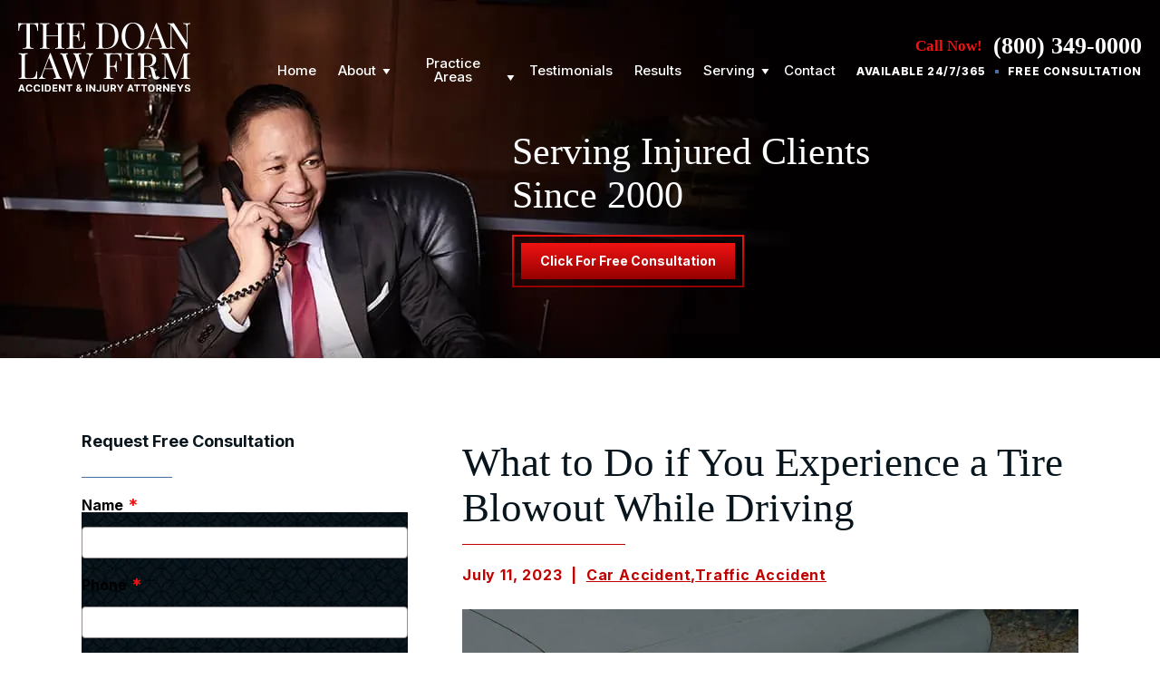

--- FILE ---
content_type: text/html; charset=UTF-8
request_url: https://www.thedoanlawfirm.com/what-to-do-during-a-tire-blowout/
body_size: 251971
content:
<!DOCTYPE html> <html lang="en-US"> <head><script>if(navigator.userAgent.match(/MSIE|Internet Explorer/i)||navigator.userAgent.match(/Trident\/7\..*?rv:11/i)){let e=document.location.href;if(!e.match(/[?&]nonitro/)){if(e.indexOf("?")==-1){if(e.indexOf("#")==-1){document.location.href=e+"?nonitro=1"}else{document.location.href=e.replace("#","?nonitro=1#")}}else{if(e.indexOf("#")==-1){document.location.href=e+"&nonitro=1"}else{document.location.href=e.replace("#","&nonitro=1#")}}}}</script><link rel="preconnect" href="https://www.googletagmanager.com" /><link rel="preconnect" href="https://cdn-ilehpep.nitrocdn.com" /><meta charset="UTF-8" /><meta name="viewport" content="width=device-width, initial-scale=1" /><meta name="format-detection" content="telephone=no" /><meta name="google-site-verification" content="XjeCTvCVSnyGnaZ3h9DEQFqW1-c8A0riVJ4V8dh3Wvo" /><meta name='robots' content='index, follow, max-image-preview:large, max-snippet:-1, max-video-preview:-1' /><title>What to Do If Your Tire Pops While Driving</title><meta name="description" content="A tire blowout can put a driver and other motorists at serious risk of harm. Learn what to do during a blowout today." /><meta property="og:locale" content="en_US" /><meta property="og:type" content="article" /><meta property="og:title" content="What to Do If Your Tire Pops While Driving" /><meta property="og:description" content="A tire blowout can put a driver and other motorists at serious risk of harm. Learn what to do during a blowout today." /><meta property="og:url" content="https://www.thedoanlawfirm.com/what-to-do-during-a-tire-blowout/" /><meta property="og:site_name" content="The Doan Law Firm" /><meta property="article:published_time" content="2023-07-11T18:43:37+00:00" /><meta property="article:modified_time" content="2025-09-10T16:00:23+00:00" /><meta property="og:image" content="https://www.thedoanlawfirm.com/wp-content/uploads/2023/07/Tire-Blowout-Houston-Car-Accident-lawyer.jpeg" /><meta property="og:image:width" content="800" /><meta property="og:image:height" content="450" /><meta property="og:image:type" content="image/jpeg" /><meta name="author" content="Legal Team" /><meta name="twitter:card" content="summary_large_image" /><meta name="twitter:label1" content="Written by" /><meta name="twitter:data1" content="Legal Team" /><meta name="twitter:label2" content="Est. reading time" /><meta name="twitter:data2" content="4 minutes" /><meta name="msapplication-TileImage" content="https://www.thedoanlawfirm.com/wp-content/uploads/2025/07/cropped-favicon-doan-270x270.png" /><meta name="generator" content="NitroPack" /><script>var NPSH,NitroScrollHelper;NPSH=NitroScrollHelper=function(){let e=null;const o=window.sessionStorage.getItem("nitroScrollPos");function t(){let e=JSON.parse(window.sessionStorage.getItem("nitroScrollPos"))||{};if(typeof e!=="object"){e={}}e[document.URL]=window.scrollY;window.sessionStorage.setItem("nitroScrollPos",JSON.stringify(e))}window.addEventListener("scroll",function(){if(e!==null){clearTimeout(e)}e=setTimeout(t,200)},{passive:true});let r={};r.getScrollPos=()=>{if(!o){return 0}const e=JSON.parse(o);return e[document.URL]||0};r.isScrolled=()=>{return r.getScrollPos()>document.documentElement.clientHeight*.5};return r}();</script><script>(function(){var a=false;var e=document.documentElement.classList;var i=navigator.userAgent.toLowerCase();var n=["android","iphone","ipad"];var r=n.length;var o;var d=null;for(var t=0;t<r;t++){o=n[t];if(i.indexOf(o)>-1)d=o;if(e.contains(o)){a=true;e.remove(o)}}if(a&&d){e.add(d);if(d=="iphone"||d=="ipad"){e.add("ios")}}})();</script><script type="text/worker" id="nitro-web-worker">var preloadRequests=0;var remainingCount={};var baseURI="";self.onmessage=function(e){switch(e.data.cmd){case"RESOURCE_PRELOAD":var o=e.data.requestId;remainingCount[o]=0;e.data.resources.forEach(function(e){preload(e,function(o){return function(){console.log(o+" DONE: "+e);if(--remainingCount[o]==0){self.postMessage({cmd:"RESOURCE_PRELOAD",requestId:o})}}}(o));remainingCount[o]++});break;case"SET_BASEURI":baseURI=e.data.uri;break}};async function preload(e,o){if(typeof URL!=="undefined"&&baseURI){try{var a=new URL(e,baseURI);e=a.href}catch(e){console.log("Worker error: "+e.message)}}console.log("Preloading "+e);try{var n=new Request(e,{mode:"no-cors",redirect:"follow"});await fetch(n);o()}catch(a){console.log(a);var r=new XMLHttpRequest;r.responseType="blob";r.onload=o;r.onerror=o;r.open("GET",e,true);r.send()}}</script><script id="nprl">(()=>{if(window.NPRL!=undefined)return;(function(e){var t=e.prototype;t.after||(t.after=function(){var e,t=arguments,n=t.length,r=0,i=this,o=i.parentNode,a=Node,c=String,u=document;if(o!==null){while(r<n){(e=t[r])instanceof a?(i=i.nextSibling)!==null?o.insertBefore(e,i):o.appendChild(e):o.appendChild(u.createTextNode(c(e)));++r}}})})(Element);var e,t;e=t=function(){var t=false;var r=window.URL||window.webkitURL;var i=true;var o=true;var a=2;var c=null;var u=null;var d=true;var s=window.nitroGtmExcludes!=undefined;var l=s?JSON.parse(atob(window.nitroGtmExcludes)).map(e=>new RegExp(e)):[];var f;var m;var v=null;var p=null;var g=null;var h={touch:["touchmove","touchend"],default:["mousemove","click","keydown","wheel"]};var E=true;var y=[];var w=false;var b=[];var S=0;var N=0;var L=false;var T=0;var R=null;var O=false;var A=false;var C=false;var P=[];var I=[];var M=[];var k=[];var x=false;var _={};var j=new Map;var B="noModule"in HTMLScriptElement.prototype;var q=requestAnimationFrame||mozRequestAnimationFrame||webkitRequestAnimationFrame||msRequestAnimationFrame;const D="gtm.js?id=";function H(e,t){if(!_[e]){_[e]=[]}_[e].push(t)}function U(e,t){if(_[e]){var n=0,r=_[e];for(var n=0;n<r.length;n++){r[n].call(this,t)}}}function Y(){(function(e,t){var r=null;var i=function(e){r(e)};var o=null;var a={};var c=null;var u=null;var d=0;e.addEventListener(t,function(r){if(["load","DOMContentLoaded"].indexOf(t)!=-1){if(u){Q(function(){e.triggerNitroEvent(t)})}c=true}else if(t=="readystatechange"){d++;n.ogReadyState=d==1?"interactive":"complete";if(u&&u>=d){n.documentReadyState=n.ogReadyState;Q(function(){e.triggerNitroEvent(t)})}}});e.addEventListener(t+"Nitro",function(e){if(["load","DOMContentLoaded"].indexOf(t)!=-1){if(!c){e.preventDefault();e.stopImmediatePropagation()}else{}u=true}else if(t=="readystatechange"){u=n.documentReadyState=="interactive"?1:2;if(d<u){e.preventDefault();e.stopImmediatePropagation()}}});switch(t){case"load":o="onload";break;case"readystatechange":o="onreadystatechange";break;case"pageshow":o="onpageshow";break;default:o=null;break}if(o){Object.defineProperty(e,o,{get:function(){return r},set:function(n){if(typeof n!=="function"){r=null;e.removeEventListener(t+"Nitro",i)}else{if(!r){e.addEventListener(t+"Nitro",i)}r=n}}})}Object.defineProperty(e,"addEventListener"+t,{value:function(r){if(r!=t||!n.startedScriptLoading||document.currentScript&&document.currentScript.hasAttribute("nitro-exclude")){}else{arguments[0]+="Nitro"}e.ogAddEventListener.apply(e,arguments);a[arguments[1]]=arguments[0]}});Object.defineProperty(e,"removeEventListener"+t,{value:function(t){var n=a[arguments[1]];arguments[0]=n;e.ogRemoveEventListener.apply(e,arguments)}});Object.defineProperty(e,"triggerNitroEvent"+t,{value:function(t,n){n=n||e;var r=new Event(t+"Nitro",{bubbles:true});r.isNitroPack=true;Object.defineProperty(r,"type",{get:function(){return t},set:function(){}});Object.defineProperty(r,"target",{get:function(){return n},set:function(){}});e.dispatchEvent(r)}});if(typeof e.triggerNitroEvent==="undefined"){(function(){var t=e.addEventListener;var n=e.removeEventListener;Object.defineProperty(e,"ogAddEventListener",{value:t});Object.defineProperty(e,"ogRemoveEventListener",{value:n});Object.defineProperty(e,"addEventListener",{value:function(n){var r="addEventListener"+n;if(typeof e[r]!=="undefined"){e[r].apply(e,arguments)}else{t.apply(e,arguments)}},writable:true});Object.defineProperty(e,"removeEventListener",{value:function(t){var r="removeEventListener"+t;if(typeof e[r]!=="undefined"){e[r].apply(e,arguments)}else{n.apply(e,arguments)}}});Object.defineProperty(e,"triggerNitroEvent",{value:function(t,n){var r="triggerNitroEvent"+t;if(typeof e[r]!=="undefined"){e[r].apply(e,arguments)}}})})()}}).apply(null,arguments)}Y(window,"load");Y(window,"pageshow");Y(window,"DOMContentLoaded");Y(document,"DOMContentLoaded");Y(document,"readystatechange");try{var F=new Worker(r.createObjectURL(new Blob([document.getElementById("nitro-web-worker").textContent],{type:"text/javascript"})))}catch(e){var F=new Worker("data:text/javascript;base64,"+btoa(document.getElementById("nitro-web-worker").textContent))}F.onmessage=function(e){if(e.data.cmd=="RESOURCE_PRELOAD"){U(e.data.requestId,e)}};if(typeof document.baseURI!=="undefined"){F.postMessage({cmd:"SET_BASEURI",uri:document.baseURI})}var G=function(e){if(--S==0){Q(K)}};var W=function(e){e.target.removeEventListener("load",W);e.target.removeEventListener("error",W);e.target.removeEventListener("nitroTimeout",W);if(e.type!="nitroTimeout"){clearTimeout(e.target.nitroTimeout)}if(--N==0&&S==0){Q(J)}};var X=function(e){var t=e.textContent;try{var n=r.createObjectURL(new Blob([t.replace(/^(?:<!--)?(.*?)(?:-->)?$/gm,"$1")],{type:"text/javascript"}))}catch(e){var n="data:text/javascript;base64,"+btoa(t.replace(/^(?:<!--)?(.*?)(?:-->)?$/gm,"$1"))}return n};var K=function(){n.documentReadyState="interactive";document.triggerNitroEvent("readystatechange");document.triggerNitroEvent("DOMContentLoaded");if(window.pageYOffset||window.pageXOffset){window.dispatchEvent(new Event("scroll"))}A=true;Q(function(){if(N==0){Q(J)}Q($)})};var J=function(){if(!A||O)return;O=true;R.disconnect();en();n.documentReadyState="complete";document.triggerNitroEvent("readystatechange");window.triggerNitroEvent("load",document);window.triggerNitroEvent("pageshow",document);if(window.pageYOffset||window.pageXOffset||location.hash){let e=typeof history.scrollRestoration!=="undefined"&&history.scrollRestoration=="auto";if(e&&typeof NPSH!=="undefined"&&NPSH.getScrollPos()>0&&window.pageYOffset>document.documentElement.clientHeight*.5){window.scrollTo(0,NPSH.getScrollPos())}else if(location.hash){try{let e=document.querySelector(location.hash);if(e){e.scrollIntoView()}}catch(e){}}}var e=null;if(a==1){e=eo}else{e=eu}Q(e)};var Q=function(e){setTimeout(e,0)};var V=function(e){if(e.type=="touchend"||e.type=="click"){g=e}};var $=function(){if(d&&g){setTimeout(function(e){return function(){var t=function(e,t,n){var r=new Event(e,{bubbles:true,cancelable:true});if(e=="click"){r.clientX=t;r.clientY=n}else{r.touches=[{clientX:t,clientY:n}]}return r};var n;if(e.type=="touchend"){var r=e.changedTouches[0];n=document.elementFromPoint(r.clientX,r.clientY);n.dispatchEvent(t("touchstart"),r.clientX,r.clientY);n.dispatchEvent(t("touchend"),r.clientX,r.clientY);n.dispatchEvent(t("click"),r.clientX,r.clientY)}else if(e.type=="click"){n=document.elementFromPoint(e.clientX,e.clientY);n.dispatchEvent(t("click"),e.clientX,e.clientY)}}}(g),150);g=null}};var z=function(e){if(e.tagName=="SCRIPT"&&!e.hasAttribute("data-nitro-for-id")&&!e.hasAttribute("nitro-document-write")||e.tagName=="IMG"&&(e.hasAttribute("src")||e.hasAttribute("srcset"))||e.tagName=="IFRAME"&&e.hasAttribute("src")||e.tagName=="LINK"&&e.hasAttribute("href")&&e.hasAttribute("rel")&&e.getAttribute("rel")=="stylesheet"){if(e.tagName==="IFRAME"&&e.src.indexOf("about:blank")>-1){return}var t="";switch(e.tagName){case"LINK":t=e.href;break;case"IMG":if(k.indexOf(e)>-1)return;t=e.srcset||e.src;break;default:t=e.src;break}var n=e.getAttribute("type");if(!t&&e.tagName!=="SCRIPT")return;if((e.tagName=="IMG"||e.tagName=="LINK")&&(t.indexOf("data:")===0||t.indexOf("blob:")===0))return;if(e.tagName=="SCRIPT"&&n&&n!=="text/javascript"&&n!=="application/javascript"){if(n!=="module"||!B)return}if(e.tagName==="SCRIPT"){if(k.indexOf(e)>-1)return;if(e.noModule&&B){return}let t=null;if(document.currentScript){if(document.currentScript.src&&document.currentScript.src.indexOf(D)>-1){t=document.currentScript}if(document.currentScript.hasAttribute("data-nitro-gtm-id")){e.setAttribute("data-nitro-gtm-id",document.currentScript.getAttribute("data-nitro-gtm-id"))}}else if(window.nitroCurrentScript){if(window.nitroCurrentScript.src&&window.nitroCurrentScript.src.indexOf(D)>-1){t=window.nitroCurrentScript}}if(t&&s){let n=false;for(const t of l){n=e.src?t.test(e.src):t.test(e.textContent);if(n){break}}if(!n){e.type="text/googletagmanagerscript";let n=t.hasAttribute("data-nitro-gtm-id")?t.getAttribute("data-nitro-gtm-id"):t.id;if(!j.has(n)){j.set(n,[])}let r=j.get(n);r.push(e);return}}if(!e.src){if(e.textContent.length>0){e.textContent+="\n;if(document.currentScript.nitroTimeout) {clearTimeout(document.currentScript.nitroTimeout);}; setTimeout(function() { this.dispatchEvent(new Event('load')); }.bind(document.currentScript), 0);"}else{return}}else{}k.push(e)}if(!e.hasOwnProperty("nitroTimeout")){N++;e.addEventListener("load",W,true);e.addEventListener("error",W,true);e.addEventListener("nitroTimeout",W,true);e.nitroTimeout=setTimeout(function(){console.log("Resource timed out",e);e.dispatchEvent(new Event("nitroTimeout"))},5e3)}}};var Z=function(e){if(e.hasOwnProperty("nitroTimeout")&&e.nitroTimeout){clearTimeout(e.nitroTimeout);e.nitroTimeout=null;e.dispatchEvent(new Event("nitroTimeout"))}};document.documentElement.addEventListener("load",function(e){if(e.target.tagName=="SCRIPT"||e.target.tagName=="IMG"){k.push(e.target)}},true);document.documentElement.addEventListener("error",function(e){if(e.target.tagName=="SCRIPT"||e.target.tagName=="IMG"){k.push(e.target)}},true);var ee=["appendChild","replaceChild","insertBefore","prepend","append","before","after","replaceWith","insertAdjacentElement"];var et=function(){if(s){window._nitro_setTimeout=window.setTimeout;window.setTimeout=function(e,t,...n){let r=document.currentScript||window.nitroCurrentScript;if(!r||r.src&&r.src.indexOf(D)==-1){return window._nitro_setTimeout.call(window,e,t,...n)}return window._nitro_setTimeout.call(window,function(e,t){return function(...n){window.nitroCurrentScript=e;t(...n)}}(r,e),t,...n)}}ee.forEach(function(e){HTMLElement.prototype["og"+e]=HTMLElement.prototype[e];HTMLElement.prototype[e]=function(...t){if(this.parentNode||this===document.documentElement){switch(e){case"replaceChild":case"insertBefore":t.pop();break;case"insertAdjacentElement":t.shift();break}t.forEach(function(e){if(!e)return;if(e.tagName=="SCRIPT"){z(e)}else{if(e.children&&e.children.length>0){e.querySelectorAll("script").forEach(z)}}})}return this["og"+e].apply(this,arguments)}})};var en=function(){if(s&&typeof window._nitro_setTimeout==="function"){window.setTimeout=window._nitro_setTimeout}ee.forEach(function(e){HTMLElement.prototype[e]=HTMLElement.prototype["og"+e]})};var er=async function(){if(o){ef(f);ef(V);if(v){clearTimeout(v);v=null}}if(T===1){L=true;return}else if(T===0){T=-1}n.startedScriptLoading=true;Object.defineProperty(document,"readyState",{get:function(){return n.documentReadyState},set:function(){}});var e=document.documentElement;var t={attributes:true,attributeFilter:["src"],childList:true,subtree:true};R=new MutationObserver(function(e,t){e.forEach(function(e){if(e.type=="childList"&&e.addedNodes.length>0){e.addedNodes.forEach(function(e){if(!document.documentElement.contains(e)){return}if(e.tagName=="IMG"||e.tagName=="IFRAME"||e.tagName=="LINK"){z(e)}})}if(e.type=="childList"&&e.removedNodes.length>0){e.removedNodes.forEach(function(e){if(e.tagName=="IFRAME"||e.tagName=="LINK"){Z(e)}})}if(e.type=="attributes"){var t=e.target;if(!document.documentElement.contains(t)){return}if(t.tagName=="IFRAME"||t.tagName=="LINK"||t.tagName=="IMG"||t.tagName=="SCRIPT"){z(t)}}})});R.observe(e,t);if(!s){et()}await Promise.all(P);var r=b.shift();var i=null;var a=false;while(r){var c;var u=JSON.parse(atob(r.meta));var d=u.delay;if(r.type=="inline"){var l=document.getElementById(r.id);if(l){l.remove()}else{r=b.shift();continue}c=X(l);if(c===false){r=b.shift();continue}}else{c=r.src}if(!a&&r.type!="inline"&&(typeof u.attributes.async!="undefined"||typeof u.attributes.defer!="undefined")){if(i===null){i=r}else if(i===r){a=true}if(!a){b.push(r);r=b.shift();continue}}var m=document.createElement("script");m.src=c;m.setAttribute("data-nitro-for-id",r.id);for(var p in u.attributes){try{if(u.attributes[p]===false){m.setAttribute(p,"")}else{m.setAttribute(p,u.attributes[p])}}catch(e){console.log("Error while setting script attribute",m,e)}}m.async=false;if(u.canonicalLink!=""&&Object.getOwnPropertyDescriptor(m,"src")?.configurable!==false){(e=>{Object.defineProperty(m,"src",{get:function(){return e.canonicalLink},set:function(){}})})(u)}if(d){setTimeout((function(e,t){var n=document.querySelector("[data-nitro-marker-id='"+t+"']");if(n){n.after(e)}else{document.head.appendChild(e)}}).bind(null,m,r.id),d)}else{m.addEventListener("load",G);m.addEventListener("error",G);if(!m.noModule||!B){S++}var g=document.querySelector("[data-nitro-marker-id='"+r.id+"']");if(g){Q(function(e,t){return function(){e.after(t)}}(g,m))}else{Q(function(e){return function(){document.head.appendChild(e)}}(m))}}r=b.shift()}};var ei=function(){var e=document.getElementById("nitro-deferred-styles");var t=document.createElement("div");t.innerHTML=e.textContent;return t};var eo=async function(e){isPreload=e&&e.type=="NitroPreload";if(!isPreload){T=-1;E=false;if(o){ef(f);ef(V);if(v){clearTimeout(v);v=null}}}if(w===false){var t=ei();let e=t.querySelectorAll('style,link[rel="stylesheet"]');w=e.length;if(w){let e=document.getElementById("nitro-deferred-styles-marker");e.replaceWith.apply(e,t.childNodes)}else if(isPreload){Q(ed)}else{es()}}else if(w===0&&!isPreload){es()}};var ea=function(){var e=ei();var t=e.childNodes;var n;var r=[];for(var i=0;i<t.length;i++){n=t[i];if(n.href){r.push(n.href)}}var o="css-preload";H(o,function(e){eo(new Event("NitroPreload"))});if(r.length){F.postMessage({cmd:"RESOURCE_PRELOAD",resources:r,requestId:o})}else{Q(function(){U(o)})}};var ec=function(){if(T===-1)return;T=1;var e=[];var t,n;for(var r=0;r<b.length;r++){t=b[r];if(t.type!="inline"){if(t.src){n=JSON.parse(atob(t.meta));if(n.delay)continue;if(n.attributes.type&&n.attributes.type=="module"&&!B)continue;e.push(t.src)}}}if(e.length){var i="js-preload";H(i,function(e){T=2;if(L){Q(er)}});F.postMessage({cmd:"RESOURCE_PRELOAD",resources:e,requestId:i})}};var eu=function(){while(I.length){style=I.shift();if(style.hasAttribute("nitropack-onload")){style.setAttribute("onload",style.getAttribute("nitropack-onload"));Q(function(e){return function(){e.dispatchEvent(new Event("load"))}}(style))}}while(M.length){style=M.shift();if(style.hasAttribute("nitropack-onerror")){style.setAttribute("onerror",style.getAttribute("nitropack-onerror"));Q(function(e){return function(){e.dispatchEvent(new Event("error"))}}(style))}}};var ed=function(){if(!x){if(i){Q(function(){var e=document.getElementById("nitro-critical-css");if(e){e.remove()}})}x=true;onStylesLoadEvent=new Event("NitroStylesLoaded");onStylesLoadEvent.isNitroPack=true;window.dispatchEvent(onStylesLoadEvent)}};var es=function(){if(a==2){Q(er)}else{eu()}};var el=function(e){m.forEach(function(t){document.addEventListener(t,e,true)})};var ef=function(e){m.forEach(function(t){document.removeEventListener(t,e,true)})};if(s){et()}return{setAutoRemoveCriticalCss:function(e){i=e},registerScript:function(e,t,n){b.push({type:"remote",src:e,id:t,meta:n})},registerInlineScript:function(e,t){b.push({type:"inline",id:e,meta:t})},registerStyle:function(e,t,n){y.push({href:e,rel:t,media:n})},onLoadStyle:function(e){I.push(e);if(w!==false&&--w==0){Q(ed);if(E){E=false}else{es()}}},onErrorStyle:function(e){M.push(e);if(w!==false&&--w==0){Q(ed);if(E){E=false}else{es()}}},loadJs:function(e,t){if(!e.src){var n=X(e);if(n!==false){e.src=n;e.textContent=""}}if(t){Q(function(e,t){return function(){e.after(t)}}(t,e))}else{Q(function(e){return function(){document.head.appendChild(e)}}(e))}},loadQueuedResources:async function(){window.dispatchEvent(new Event("NitroBootStart"));if(p){clearTimeout(p);p=null}window.removeEventListener("load",e.loadQueuedResources);f=a==1?er:eo;if(!o||g){Q(f)}else{if(navigator.userAgent.indexOf(" Edge/")==-1){ea();H("css-preload",ec)}el(f);if(u){if(c){v=setTimeout(f,c)}}else{}}},fontPreload:function(e){var t="critical-fonts";H(t,function(e){document.getElementById("nitro-critical-fonts").type="text/css"});F.postMessage({cmd:"RESOURCE_PRELOAD",resources:e,requestId:t})},boot:function(){if(t)return;t=true;C=typeof NPSH!=="undefined"&&NPSH.isScrolled();let n=document.prerendering;if(location.hash||C||n){o=false}m=h.default.concat(h.touch);p=setTimeout(e.loadQueuedResources,1500);el(V);if(C){e.loadQueuedResources()}else{window.addEventListener("load",e.loadQueuedResources)}},addPrerequisite:function(e){P.push(e)},getTagManagerNodes:function(e){if(!e)return j;return j.get(e)??[]}}}();var n,r;n=r=function(){var t=document.write;return{documentWrite:function(n,r){if(n&&n.hasAttribute("nitro-exclude")){return t.call(document,r)}var i=null;if(n.documentWriteContainer){i=n.documentWriteContainer}else{i=document.createElement("span");n.documentWriteContainer=i}var o=null;if(n){if(n.hasAttribute("data-nitro-for-id")){o=document.querySelector('template[data-nitro-marker-id="'+n.getAttribute("data-nitro-for-id")+'"]')}else{o=n}}i.innerHTML+=r;i.querySelectorAll("script").forEach(function(e){e.setAttribute("nitro-document-write","")});if(!i.parentNode){if(o){o.parentNode.insertBefore(i,o)}else{document.body.appendChild(i)}}var a=document.createElement("span");a.innerHTML=r;var c=a.querySelectorAll("script");if(c.length){c.forEach(function(t){var n=t.getAttributeNames();var r=document.createElement("script");n.forEach(function(e){r.setAttribute(e,t.getAttribute(e))});r.async=false;if(!t.src&&t.textContent){r.textContent=t.textContent}e.loadJs(r,o)})}},TrustLogo:function(e,t){var n=document.getElementById(e);var r=document.createElement("img");r.src=t;n.parentNode.insertBefore(r,n)},documentReadyState:"loading",ogReadyState:document.readyState,startedScriptLoading:false,loadScriptDelayed:function(e,t){setTimeout(function(){var t=document.createElement("script");t.src=e;document.head.appendChild(t)},t)}}}();document.write=function(e){n.documentWrite(document.currentScript,e)};document.writeln=function(e){n.documentWrite(document.currentScript,e+"\n")};window.NPRL=e;window.NitroResourceLoader=t;window.NPh=n;window.NitroPackHelper=r})();</script><template id="nitro-deferred-styles-marker"></template><style id="nitro-fonts">@font-face{font-family:"Inter";font-style:normal;font-weight:400;font-display:swap;src:url("https://fonts.gstatic.com/s/inter/v20/UcC73FwrK3iLTeHuS_nVMrMxCp50SjIa2JL7W0Q5n-wU.woff2") format("woff2");unicode-range:U+0460-052F,U+1C80-1C8A,U+20B4,U+2DE0-2DFF,U+A640-A69F,U+FE2E-FE2F}@font-face{font-family:"Inter";font-style:normal;font-weight:400;font-display:swap;src:url("https://fonts.gstatic.com/s/inter/v20/UcC73FwrK3iLTeHuS_nVMrMxCp50SjIa0ZL7W0Q5n-wU.woff2") format("woff2");unicode-range:U+0301,U+0400-045F,U+0490-0491,U+04B0-04B1,U+2116}@font-face{font-family:"Inter";font-style:normal;font-weight:400;font-display:swap;src:url("https://fonts.gstatic.com/s/inter/v20/UcC73FwrK3iLTeHuS_nVMrMxCp50SjIa2ZL7W0Q5n-wU.woff2") format("woff2");unicode-range:U+1F00-1FFF}@font-face{font-family:"Inter";font-style:normal;font-weight:400;font-display:swap;src:url("https://fonts.gstatic.com/s/inter/v20/UcC73FwrK3iLTeHuS_nVMrMxCp50SjIa1pL7W0Q5n-wU.woff2") format("woff2");unicode-range:U+0370-0377,U+037A-037F,U+0384-038A,U+038C,U+038E-03A1,U+03A3-03FF}@font-face{font-family:"Inter";font-style:normal;font-weight:400;font-display:swap;src:url("https://fonts.gstatic.com/s/inter/v20/UcC73FwrK3iLTeHuS_nVMrMxCp50SjIa2pL7W0Q5n-wU.woff2") format("woff2");unicode-range:U+0102-0103,U+0110-0111,U+0128-0129,U+0168-0169,U+01A0-01A1,U+01AF-01B0,U+0300-0301,U+0303-0304,U+0308-0309,U+0323,U+0329,U+1EA0-1EF9,U+20AB}@font-face{font-family:"Inter";font-style:normal;font-weight:400;font-display:swap;src:url("https://fonts.gstatic.com/s/inter/v20/UcC73FwrK3iLTeHuS_nVMrMxCp50SjIa25L7W0Q5n-wU.woff2") format("woff2");unicode-range:U+0100-02BA,U+02BD-02C5,U+02C7-02CC,U+02CE-02D7,U+02DD-02FF,U+0304,U+0308,U+0329,U+1D00-1DBF,U+1E00-1E9F,U+1EF2-1EFF,U+2020,U+20A0-20AB,U+20AD-20C0,U+2113,U+2C60-2C7F,U+A720-A7FF}@font-face{font-family:"Inter";font-style:normal;font-weight:400;font-display:swap;src:url("https://fonts.gstatic.com/s/inter/v20/UcC73FwrK3iLTeHuS_nVMrMxCp50SjIa1ZL7W0Q5nw.woff2") format("woff2");unicode-range:U+0000-00FF,U+0131,U+0152-0153,U+02BB-02BC,U+02C6,U+02DA,U+02DC,U+0304,U+0308,U+0329,U+2000-206F,U+20AC,U+2122,U+2191,U+2193,U+2212,U+2215,U+FEFF,U+FFFD}@font-face{font-family:"Inter";font-style:normal;font-weight:500;font-display:swap;src:url("https://fonts.gstatic.com/s/inter/v20/UcC73FwrK3iLTeHuS_nVMrMxCp50SjIa2JL7W0Q5n-wU.woff2") format("woff2");unicode-range:U+0460-052F,U+1C80-1C8A,U+20B4,U+2DE0-2DFF,U+A640-A69F,U+FE2E-FE2F}@font-face{font-family:"Inter";font-style:normal;font-weight:500;font-display:swap;src:url("https://fonts.gstatic.com/s/inter/v20/UcC73FwrK3iLTeHuS_nVMrMxCp50SjIa0ZL7W0Q5n-wU.woff2") format("woff2");unicode-range:U+0301,U+0400-045F,U+0490-0491,U+04B0-04B1,U+2116}@font-face{font-family:"Inter";font-style:normal;font-weight:500;font-display:swap;src:url("https://fonts.gstatic.com/s/inter/v20/UcC73FwrK3iLTeHuS_nVMrMxCp50SjIa2ZL7W0Q5n-wU.woff2") format("woff2");unicode-range:U+1F00-1FFF}@font-face{font-family:"Inter";font-style:normal;font-weight:500;font-display:swap;src:url("https://fonts.gstatic.com/s/inter/v20/UcC73FwrK3iLTeHuS_nVMrMxCp50SjIa1pL7W0Q5n-wU.woff2") format("woff2");unicode-range:U+0370-0377,U+037A-037F,U+0384-038A,U+038C,U+038E-03A1,U+03A3-03FF}@font-face{font-family:"Inter";font-style:normal;font-weight:500;font-display:swap;src:url("https://fonts.gstatic.com/s/inter/v20/UcC73FwrK3iLTeHuS_nVMrMxCp50SjIa2pL7W0Q5n-wU.woff2") format("woff2");unicode-range:U+0102-0103,U+0110-0111,U+0128-0129,U+0168-0169,U+01A0-01A1,U+01AF-01B0,U+0300-0301,U+0303-0304,U+0308-0309,U+0323,U+0329,U+1EA0-1EF9,U+20AB}@font-face{font-family:"Inter";font-style:normal;font-weight:500;font-display:swap;src:url("https://fonts.gstatic.com/s/inter/v20/UcC73FwrK3iLTeHuS_nVMrMxCp50SjIa25L7W0Q5n-wU.woff2") format("woff2");unicode-range:U+0100-02BA,U+02BD-02C5,U+02C7-02CC,U+02CE-02D7,U+02DD-02FF,U+0304,U+0308,U+0329,U+1D00-1DBF,U+1E00-1E9F,U+1EF2-1EFF,U+2020,U+20A0-20AB,U+20AD-20C0,U+2113,U+2C60-2C7F,U+A720-A7FF}@font-face{font-family:"Inter";font-style:normal;font-weight:500;font-display:swap;src:url("https://fonts.gstatic.com/s/inter/v20/UcC73FwrK3iLTeHuS_nVMrMxCp50SjIa1ZL7W0Q5nw.woff2") format("woff2");unicode-range:U+0000-00FF,U+0131,U+0152-0153,U+02BB-02BC,U+02C6,U+02DA,U+02DC,U+0304,U+0308,U+0329,U+2000-206F,U+20AC,U+2122,U+2191,U+2193,U+2212,U+2215,U+FEFF,U+FFFD}@font-face{font-family:"Inter";font-style:normal;font-weight:600;font-display:swap;src:url("https://fonts.gstatic.com/s/inter/v20/UcC73FwrK3iLTeHuS_nVMrMxCp50SjIa2JL7W0Q5n-wU.woff2") format("woff2");unicode-range:U+0460-052F,U+1C80-1C8A,U+20B4,U+2DE0-2DFF,U+A640-A69F,U+FE2E-FE2F}@font-face{font-family:"Inter";font-style:normal;font-weight:600;font-display:swap;src:url("https://fonts.gstatic.com/s/inter/v20/UcC73FwrK3iLTeHuS_nVMrMxCp50SjIa0ZL7W0Q5n-wU.woff2") format("woff2");unicode-range:U+0301,U+0400-045F,U+0490-0491,U+04B0-04B1,U+2116}@font-face{font-family:"Inter";font-style:normal;font-weight:600;font-display:swap;src:url("https://fonts.gstatic.com/s/inter/v20/UcC73FwrK3iLTeHuS_nVMrMxCp50SjIa2ZL7W0Q5n-wU.woff2") format("woff2");unicode-range:U+1F00-1FFF}@font-face{font-family:"Inter";font-style:normal;font-weight:600;font-display:swap;src:url("https://fonts.gstatic.com/s/inter/v20/UcC73FwrK3iLTeHuS_nVMrMxCp50SjIa1pL7W0Q5n-wU.woff2") format("woff2");unicode-range:U+0370-0377,U+037A-037F,U+0384-038A,U+038C,U+038E-03A1,U+03A3-03FF}@font-face{font-family:"Inter";font-style:normal;font-weight:600;font-display:swap;src:url("https://fonts.gstatic.com/s/inter/v20/UcC73FwrK3iLTeHuS_nVMrMxCp50SjIa2pL7W0Q5n-wU.woff2") format("woff2");unicode-range:U+0102-0103,U+0110-0111,U+0128-0129,U+0168-0169,U+01A0-01A1,U+01AF-01B0,U+0300-0301,U+0303-0304,U+0308-0309,U+0323,U+0329,U+1EA0-1EF9,U+20AB}@font-face{font-family:"Inter";font-style:normal;font-weight:600;font-display:swap;src:url("https://fonts.gstatic.com/s/inter/v20/UcC73FwrK3iLTeHuS_nVMrMxCp50SjIa25L7W0Q5n-wU.woff2") format("woff2");unicode-range:U+0100-02BA,U+02BD-02C5,U+02C7-02CC,U+02CE-02D7,U+02DD-02FF,U+0304,U+0308,U+0329,U+1D00-1DBF,U+1E00-1E9F,U+1EF2-1EFF,U+2020,U+20A0-20AB,U+20AD-20C0,U+2113,U+2C60-2C7F,U+A720-A7FF}@font-face{font-family:"Inter";font-style:normal;font-weight:600;font-display:swap;src:url("https://fonts.gstatic.com/s/inter/v20/UcC73FwrK3iLTeHuS_nVMrMxCp50SjIa1ZL7W0Q5nw.woff2") format("woff2");unicode-range:U+0000-00FF,U+0131,U+0152-0153,U+02BB-02BC,U+02C6,U+02DA,U+02DC,U+0304,U+0308,U+0329,U+2000-206F,U+20AC,U+2122,U+2191,U+2193,U+2212,U+2215,U+FEFF,U+FFFD}@font-face{font-family:"Inter";font-style:normal;font-weight:700;font-display:swap;src:url("https://fonts.gstatic.com/s/inter/v20/UcC73FwrK3iLTeHuS_nVMrMxCp50SjIa2JL7W0Q5n-wU.woff2") format("woff2");unicode-range:U+0460-052F,U+1C80-1C8A,U+20B4,U+2DE0-2DFF,U+A640-A69F,U+FE2E-FE2F}@font-face{font-family:"Inter";font-style:normal;font-weight:700;font-display:swap;src:url("https://fonts.gstatic.com/s/inter/v20/UcC73FwrK3iLTeHuS_nVMrMxCp50SjIa0ZL7W0Q5n-wU.woff2") format("woff2");unicode-range:U+0301,U+0400-045F,U+0490-0491,U+04B0-04B1,U+2116}@font-face{font-family:"Inter";font-style:normal;font-weight:700;font-display:swap;src:url("https://fonts.gstatic.com/s/inter/v20/UcC73FwrK3iLTeHuS_nVMrMxCp50SjIa2ZL7W0Q5n-wU.woff2") format("woff2");unicode-range:U+1F00-1FFF}@font-face{font-family:"Inter";font-style:normal;font-weight:700;font-display:swap;src:url("https://fonts.gstatic.com/s/inter/v20/UcC73FwrK3iLTeHuS_nVMrMxCp50SjIa1pL7W0Q5n-wU.woff2") format("woff2");unicode-range:U+0370-0377,U+037A-037F,U+0384-038A,U+038C,U+038E-03A1,U+03A3-03FF}@font-face{font-family:"Inter";font-style:normal;font-weight:700;font-display:swap;src:url("https://fonts.gstatic.com/s/inter/v20/UcC73FwrK3iLTeHuS_nVMrMxCp50SjIa2pL7W0Q5n-wU.woff2") format("woff2");unicode-range:U+0102-0103,U+0110-0111,U+0128-0129,U+0168-0169,U+01A0-01A1,U+01AF-01B0,U+0300-0301,U+0303-0304,U+0308-0309,U+0323,U+0329,U+1EA0-1EF9,U+20AB}@font-face{font-family:"Inter";font-style:normal;font-weight:700;font-display:swap;src:url("https://fonts.gstatic.com/s/inter/v20/UcC73FwrK3iLTeHuS_nVMrMxCp50SjIa25L7W0Q5n-wU.woff2") format("woff2");unicode-range:U+0100-02BA,U+02BD-02C5,U+02C7-02CC,U+02CE-02D7,U+02DD-02FF,U+0304,U+0308,U+0329,U+1D00-1DBF,U+1E00-1E9F,U+1EF2-1EFF,U+2020,U+20A0-20AB,U+20AD-20C0,U+2113,U+2C60-2C7F,U+A720-A7FF}@font-face{font-family:"Inter";font-style:normal;font-weight:700;font-display:swap;src:url("https://fonts.gstatic.com/s/inter/v20/UcC73FwrK3iLTeHuS_nVMrMxCp50SjIa1ZL7W0Q5nw.woff2") format("woff2");unicode-range:U+0000-00FF,U+0131,U+0152-0153,U+02BB-02BC,U+02C6,U+02DA,U+02DC,U+0304,U+0308,U+0329,U+2000-206F,U+20AC,U+2122,U+2191,U+2193,U+2212,U+2215,U+FEFF,U+FFFD}@font-face{font-family:"Inter";font-style:normal;font-weight:800;font-display:swap;src:url("https://fonts.gstatic.com/s/inter/v20/UcC73FwrK3iLTeHuS_nVMrMxCp50SjIa2JL7W0Q5n-wU.woff2") format("woff2");unicode-range:U+0460-052F,U+1C80-1C8A,U+20B4,U+2DE0-2DFF,U+A640-A69F,U+FE2E-FE2F}@font-face{font-family:"Inter";font-style:normal;font-weight:800;font-display:swap;src:url("https://fonts.gstatic.com/s/inter/v20/UcC73FwrK3iLTeHuS_nVMrMxCp50SjIa0ZL7W0Q5n-wU.woff2") format("woff2");unicode-range:U+0301,U+0400-045F,U+0490-0491,U+04B0-04B1,U+2116}@font-face{font-family:"Inter";font-style:normal;font-weight:800;font-display:swap;src:url("https://fonts.gstatic.com/s/inter/v20/UcC73FwrK3iLTeHuS_nVMrMxCp50SjIa2ZL7W0Q5n-wU.woff2") format("woff2");unicode-range:U+1F00-1FFF}@font-face{font-family:"Inter";font-style:normal;font-weight:800;font-display:swap;src:url("https://fonts.gstatic.com/s/inter/v20/UcC73FwrK3iLTeHuS_nVMrMxCp50SjIa1pL7W0Q5n-wU.woff2") format("woff2");unicode-range:U+0370-0377,U+037A-037F,U+0384-038A,U+038C,U+038E-03A1,U+03A3-03FF}@font-face{font-family:"Inter";font-style:normal;font-weight:800;font-display:swap;src:url("https://fonts.gstatic.com/s/inter/v20/UcC73FwrK3iLTeHuS_nVMrMxCp50SjIa2pL7W0Q5n-wU.woff2") format("woff2");unicode-range:U+0102-0103,U+0110-0111,U+0128-0129,U+0168-0169,U+01A0-01A1,U+01AF-01B0,U+0300-0301,U+0303-0304,U+0308-0309,U+0323,U+0329,U+1EA0-1EF9,U+20AB}@font-face{font-family:"Inter";font-style:normal;font-weight:800;font-display:swap;src:url("https://fonts.gstatic.com/s/inter/v20/UcC73FwrK3iLTeHuS_nVMrMxCp50SjIa25L7W0Q5n-wU.woff2") format("woff2");unicode-range:U+0100-02BA,U+02BD-02C5,U+02C7-02CC,U+02CE-02D7,U+02DD-02FF,U+0304,U+0308,U+0329,U+1D00-1DBF,U+1E00-1E9F,U+1EF2-1EFF,U+2020,U+20A0-20AB,U+20AD-20C0,U+2113,U+2C60-2C7F,U+A720-A7FF}@font-face{font-family:"Inter";font-style:normal;font-weight:800;font-display:swap;src:url("https://fonts.gstatic.com/s/inter/v20/UcC73FwrK3iLTeHuS_nVMrMxCp50SjIa1ZL7W0Q5nw.woff2") format("woff2");unicode-range:U+0000-00FF,U+0131,U+0152-0153,U+02BB-02BC,U+02C6,U+02DA,U+02DC,U+0304,U+0308,U+0329,U+2000-206F,U+20AC,U+2122,U+2191,U+2193,U+2212,U+2215,U+FEFF,U+FFFD}</style><style type="text/css" id="nitro-critical-css">:root{--wp-block-synced-color:#7a00df;--wp-block-synced-color--rgb:122,0,223;--wp-bound-block-color:var(--wp-block-synced-color);--wp-editor-canvas-background:#ddd;--wp-admin-theme-color:#007cba;--wp-admin-theme-color--rgb:0,124,186;--wp-admin-theme-color-darker-10:#006ba1;--wp-admin-theme-color-darker-10--rgb:0,107,160.5;--wp-admin-theme-color-darker-20:#005a87;--wp-admin-theme-color-darker-20--rgb:0,90,135;--wp-admin-border-width-focus:2px}:root{--wp--preset--font-size--normal:16px;--wp--preset--font-size--huge:42px}:root{--wp--preset--aspect-ratio--square:1;--wp--preset--aspect-ratio--4-3:4/3;--wp--preset--aspect-ratio--3-4:3/4;--wp--preset--aspect-ratio--3-2:3/2;--wp--preset--aspect-ratio--2-3:2/3;--wp--preset--aspect-ratio--16-9:16/9;--wp--preset--aspect-ratio--9-16:9/16;--wp--preset--color--black:#000;--wp--preset--color--cyan-bluish-gray:#abb8c3;--wp--preset--color--white:#fff;--wp--preset--color--pale-pink:#f78da7;--wp--preset--color--vivid-red:#cf2e2e;--wp--preset--color--luminous-vivid-orange:#ff6900;--wp--preset--color--luminous-vivid-amber:#fcb900;--wp--preset--color--light-green-cyan:#7bdcb5;--wp--preset--color--vivid-green-cyan:#00d084;--wp--preset--color--pale-cyan-blue:#8ed1fc;--wp--preset--color--vivid-cyan-blue:#0693e3;--wp--preset--color--vivid-purple:#9b51e0;--wp--preset--color--dark:var(--color-dark);--wp--preset--color--dark-alt:var(--color-dark-alt);--wp--preset--color--light:var(--color-light);--wp--preset--color--light-alt:var(--color-dark-alt);--wp--preset--color--primary:var(--color-primary);--wp--preset--color--primary-alt:var(--color-primary-alt);--wp--preset--color--primary-gradient-start:var(--color-primary-gradient-start);--wp--preset--color--primary-gradient-end:var(--color-primary-gradient-end);--wp--preset--color--secondary:var(--color-secondary);--wp--preset--color--secondary-alt:var(--color-secondary-alt);--wp--preset--color--secondary-gradient-start:var(--color-secondary-gradient-start);--wp--preset--color--secondary-gradient-end:var(--color-secondary-gradient-end);--wp--preset--color--accent:var(--color-accent);--wp--preset--color--accent-alt:var(--color-accent-alt);--wp--preset--color--accent-gradient-start:var(--color-accent-gradient-start);--wp--preset--color--accent-gradient-end:var(--color-accent-gradient-end);--wp--preset--color--neutral:var(--color-neutral);--wp--preset--color--neutral-light:var(--color-neutral-light);--wp--preset--color--neutral-lighter:var(--color-neutral-lightest);--wp--preset--color--neutral-dark:var(--color-neutral-dark);--wp--preset--color--neutral-darker:var(--color-neutral-darkest);--wp--preset--color--success:var(--color-success);--wp--preset--color--caution:var(--color-caution);--wp--preset--color--error:var(--color-error);--wp--preset--gradient--vivid-cyan-blue-to-vivid-purple:linear-gradient(135deg,#0693e3 0%,#9b51e0 100%);--wp--preset--gradient--light-green-cyan-to-vivid-green-cyan:linear-gradient(135deg,#7adcb4 0%,#00d082 100%);--wp--preset--gradient--luminous-vivid-amber-to-luminous-vivid-orange:linear-gradient(135deg,#fcb900 0%,#ff6900 100%);--wp--preset--gradient--luminous-vivid-orange-to-vivid-red:linear-gradient(135deg,#ff6900 0%,#cf2e2e 100%);--wp--preset--gradient--very-light-gray-to-cyan-bluish-gray:linear-gradient(135deg,#eee 0%,#a9b8c3 100%);--wp--preset--gradient--cool-to-warm-spectrum:linear-gradient(135deg,#4aeadc 0%,#9778d1 20%,#cf2aba 40%,#ee2c82 60%,#fb6962 80%,#fef84c 100%);--wp--preset--gradient--blush-light-purple:linear-gradient(135deg,#ffceec 0%,#9896f0 100%);--wp--preset--gradient--blush-bordeaux:linear-gradient(135deg,#fecda5 0%,#fe2d2d 50%,#6b003e 100%);--wp--preset--gradient--luminous-dusk:linear-gradient(135deg,#ffcb70 0%,#c751c0 50%,#4158d0 100%);--wp--preset--gradient--pale-ocean:linear-gradient(135deg,#fff5cb 0%,#b6e3d4 50%,#33a7b5 100%);--wp--preset--gradient--electric-grass:linear-gradient(135deg,#caf880 0%,#71ce7e 100%);--wp--preset--gradient--midnight:linear-gradient(135deg,#020381 0%,#2874fc 100%);--wp--preset--gradient--primary-gradient:linear-gradient(var(--gradient-angle,0deg),var(--color-primary-gradient-start),var(--color-primary-gradient-end));--wp--preset--gradient--secondary-gradient:linear-gradient(var(--gradient-angle,0deg),var(--color-secondary-gradient-start),var(--color-secondary-gradient-end));--wp--preset--gradient--accent-gradient:linear-gradient(var(--gradient-angle,0deg),var(--color-accent-gradient-start),var(--color-accent-gradient-end));--wp--preset--font-size--small:13px;--wp--preset--font-size--medium:20px;--wp--preset--font-size--large:36px;--wp--preset--font-size--x-large:42px;--wp--preset--font-family--primary:var(--font-primary);--wp--preset--font-family--secondary:var(--font-secondary);--wp--preset--font-family--accent:var(--font-accent);--wp--preset--spacing--20:.44rem;--wp--preset--spacing--30:.67rem;--wp--preset--spacing--40:1rem;--wp--preset--spacing--50:1.5rem;--wp--preset--spacing--60:2.25rem;--wp--preset--spacing--70:3.38rem;--wp--preset--spacing--80:5.06rem;--wp--preset--shadow--natural:6px 6px 9px rgba(0,0,0,.2);--wp--preset--shadow--deep:12px 12px 50px rgba(0,0,0,.4);--wp--preset--shadow--sharp:6px 6px 0px rgba(0,0,0,.2);--wp--preset--shadow--outlined:6px 6px 0px -3px #fff,6px 6px #000;--wp--preset--shadow--crisp:6px 6px 0px #000;--wp--custom--comp:var(--comp);--wp--custom--br-xs:var(--br-xs);--wp--custom--br-sm:var(--br-sm);--wp--custom--br-md:var(--br-md);--wp--custom--br-lg:var(--br-lg);--wp--custom--br-xl:var(--br-xl)}:root{--wp--style--global--content-size:850px;--wp--style--global--wide-size:850px}:where(body){margin:0}:root{--wp--style--block-gap:24px}body{font-family:var(--font-primary)}.hamburger{padding:15px 15px;display:inline-block;font:inherit;color:inherit;text-transform:none;background-color:transparent;border:0;margin:0;overflow:visible}.hamburger-box{width:26px;height:24px;display:inline-block;position:relative}.hamburger-inner{display:block;top:50%;margin-top:-2px}.hamburger-inner,.hamburger-inner::before,.hamburger-inner::after{width:26px;height:3px;background-color:#fff;border-radius:2px;position:absolute}.hamburger-inner::before,.hamburger-inner::after{content:"";display:block}.hamburger-inner::before{top:-10px}.hamburger-inner::after{bottom:-10px}.gform_wrapper.gravity-theme ::-ms-reveal{display:none}.gform_wrapper.gravity-theme .gform_validation_container,body .gform_wrapper.gravity-theme .gform_body .gform_fields .gfield.gform_validation_container,body .gform_wrapper.gravity-theme .gform_fields .gfield.gform_validation_container,body .gform_wrapper.gravity-theme .gform_validation_container{display:none !important;left:-9000px;position:absolute !important}@media only screen and (max-width:641px){.gform_wrapper.gravity-theme input:not([type=radio]):not([type=checkbox]):not([type=image]):not([type=file]){line-height:2;min-height:32px}.gform_wrapper.gravity-theme textarea{line-height:1.5}}.gform_wrapper.gravity-theme .gfield_visibility_hidden{left:-9999px;position:absolute;visibility:hidden}.gform_wrapper.gravity-theme .gform_hidden{display:none}.gform_wrapper.gravity-theme .gfield textarea{width:100%}.gform_wrapper.gravity-theme .gfield textarea.medium{height:192px}.gform_wrapper.gravity-theme .gfield input{max-width:100%}.gform_wrapper.gravity-theme .gfield input.large{width:100%}.gform_wrapper.gravity-theme *{box-sizing:border-box}.gform_wrapper.gravity-theme .gform_fields{display:grid;grid-column-gap:2%;-ms-grid-columns:(1fr 2%) [12];grid-row-gap:16px;grid-template-columns:repeat(12,1fr);grid-template-rows:repeat(auto-fill,auto);width:100%}.gform_wrapper.gravity-theme .gfield{grid-column:1/-1;min-width:0}.gform_wrapper.gravity-theme .gfield.gfield--width-full{grid-column:span 12;-ms-grid-column-span:12}@media (max-width:640px){.gform_wrapper.gravity-theme .gform_fields{grid-column-gap:0}.gform_wrapper.gravity-theme .gfield:not(.gfield--width-full){grid-column:1/-1}}.gform_wrapper.gravity-theme .gfield_label{display:inline-block;font-size:16px;font-weight:700;margin-bottom:8px;padding:0}.gform_wrapper.gravity-theme .gfield_required{color:#c02b0a;display:inline-block;font-size:13.008px;padding-inline-start:.125em}.gform_wrapper.gravity-theme .gform_required_legend .gfield_required{padding-inline-start:0}.gform_wrapper.gravity-theme .gform_footer{display:flex}.gform_wrapper.gravity-theme .gform_footer input{align-self:flex-end}.gform_wrapper.gravity-theme .gfield_description{clear:both;font-family:inherit;font-size:15px;letter-spacing:normal;line-height:inherit;padding-top:13px;width:100%}.gform_wrapper.gravity-theme .field_description_above .gfield_description{padding-bottom:16px}.gform_wrapper.gravity-theme .field_sublabel_above .gfield_description{margin-top:9.008px}.gform_wrapper.gravity-theme .gform_footer{margin:6px 0 0;padding:16px 0}.gform_wrapper.gravity-theme .gform_footer button,.gform_wrapper.gravity-theme .gform_footer input{margin-bottom:8px}.gform_wrapper.gravity-theme .gform_footer button+input,.gform_wrapper.gravity-theme .gform_footer input+input{margin-left:8px}.gform_wrapper.gravity-theme input[type=email],.gform_wrapper.gravity-theme input[type=tel],.gform_wrapper.gravity-theme input[type=text],.gform_wrapper.gravity-theme textarea{font-size:15px;margin-bottom:0;margin-top:0;padding:8px}:root{--br-xxs:359px;--br-xs:767px;--br-sm:1199px;--br-md:1399px;--br-lg:1899px;--br-xl:2879px;--br-xxl:3839px;--comp:360px;--overlap-buffer:1px;--font-primary:Source Sans Pro,Helvetica,Arial,sans-serif;--font-secondary:DM Serif Display,Times,serif;--font-accent:Supreme,var(--font-primary);--font-monospace:monospace;--color-dark:#012345;--color-dark-alt:#123456;--color-light:#fff;--color-light-alt:#eaeaea;--color-primary:#800869;--color-primary-alt:#b00b69;--color-primary-gradient-start:var(--color-primary);--color-primary-gradient-end:var(--color-primary-alt);--color-secondary:#042069;--color-secondary-alt:#042666;--color-secondary-gradient-start:var(--color-secondary);--color-secondary-gradient-end:var(--color-secondary-alt);--color-accent:#dabbed;--color-accent-alt:var(--color-accent);--color-accent-gradient-start:var(--color-accent);--color-accent-gradient-end:var(--color-accent-alt);--color-neutral:#bbb;--color-neutral-light:var(--color-neutral);--color-neutral-lighter:var(--color-neutral-light);--color-neutral-lightest:var(--color-neutral-lighter);--color-neutral-dark:var(--color-neutral);--color-neutral-darker:var(--color-neutral-dark);--color-neutral-darkest:var(--color-neutral-darker);--color-success:#0c0;--color-caution:#c60;--color-error:#c00}@media only screen and (min-width:768px){:root{--comp:768px}}@media only screen and (min-width:1200px){:root{--comp:1200px}}@media only screen and (min-width:1400px){:root{--comp:1400px}}@media only screen and (min-width:1900px){:root{--comp:1920px}}html,body,div,span,iframe,h1,h2,h3,p,a,img,ul,li,form,label,header,nav{margin:0;padding:0;border:0;font-size:100%;font:inherit;vertical-align:baseline}header,nav{display:block}html,body{overflow-x:hidden;max-width:100%}body{line-height:1;font-size:17px;font-family:"Inter",sans-serif}ul{list-style:none}*,*:before,*:after{-moz-box-sizing:border-box;-webkit-box-sizing:border-box;box-sizing:border-box}*{-webkit-font-smoothing:antialiased;-moz-osx-font-smoothing:grayscale}a{color:inherit}input:not(:is([type="checkbox"],[type="radio"])),textarea{-webkit-appearance:none;-webkit-border-radius:0;border:none;resize:none;display:block;font:inherit}button{border:none}a{text-decoration:none}.gform_hidden,.gform_validation_container{display:none}.content h1{font-family:"superior-title";font-weight:normal;font-size:60px;line-height:65px;text-align:left;color:#08151d}.content h2{font-family:"Inter";font-weight:bold;font-size:25px;line-height:35px;color:#c10000;margin-bottom:0}.content{font-family:"Inter";font-weight:normal;font-size:17px;line-height:30px;color:#08151d}.content p{margin-bottom:20px}.content a{color:#c10000;text-decoration:underline}.content img{max-width:100%;height:auto;vertical-align:middle}img{vertical-align:middle;max-width:100%}.default-main h1.page-title{margin-top:15px;margin-bottom:34px}.default-main h1.page-title:after{content:"";width:250px;height:1px;background:#c10000;display:block;margin:24px 0}.default-main.content h2{margin-top:40px;margin-bottom:30px}.content p+h2{margin-bottom:0px}.desktop-only{display:block !important}.laptop-only{display:none !important}.laptop-only-1200{display:none !important}.tablet-only{display:none !important}.mobile-only{display:none !important}@media (max-width:1600px){.laptop-only{display:block !important}.desktop-only{display:none !important}}@media all and (max-width:1320px){.laptop-only{display:none !important}.laptop-only-1200{display:block !important}body.has-hero:not(.blog) .site-header:not(.fixed) ul#main-menu>li>ul{margin-top:-30px}}@media (max-width:1180px){.desktop-only{display:none !important}.laptop-only{display:none !important}.tablet-only{display:block !important}.mobile-only{display:none !important}.laptop-only-1200{display:none !important}}@media (max-width:700px){.desktop-only{display:none !important}.laptop-only{display:none !important}.tablet-only{display:none !important}.mobile-only{display:block !important}}html{overflow:scroll;overflow-x:hidden}.site-header{position:fixed !important;top:0;left:0;z-index:999;width:100%}.header-container{display:flex;justify-content:space-between;padding:25px 35px}.mobile-hamburger{display:none}ul#main-menu{display:flex;position:absolute;top:0;left:50%;transform:translateX(-54%);height:100%}ul#main-menu>li>ul{position:absolute;opacity:0;visibility:hidden;width:230px;background:#fff;box-shadow:0px 3px 20px rgba(0,0,0,.16);border-top:4px solid #456ea2;padding:20px 0;top:100%;left:-30px}ul#main-menu>li{position:relative;margin:0 15px;padding:0;height:100%;align-items:center;display:flex}nav.header-main-menu{display:flex;align-items:center;margin-top:0}ul#main-menu>li>a{font-weight:500;font-size:17px;text-align:center;color:#fff;display:flex;align-items:flex-end}ul#main-menu li.menu-item-has-children>a:after{content:"";width:0;height:0;border-left:4px solid transparent;border-right:4px solid transparent;border-top:6px solid #fff;margin-left:7px;position:relative;top:-3px}ul#main-menu ul li a{font-size:16px;font-weight:500;color:#08151d;display:flex;align-items:flex-end;justify-content:space-between}ul#main-menu ul li{margin-bottom:35px;position:relative;padding:0 25px}ul#main-menu ul li:last-child{margin-bottom:0}body.has-hero .site-header:not(.fixed) ul#main-menu>li>ul{margin-top:-30px}.phone-label{font-family:"superior-title";font-weight:bold;font-size:24px;line-height:1;color:#f01313;padding-right:12px}.header-phone a{font-family:"superior-title";font-weight:bold;font-size:35px;color:#fff;display:block;line-height:1}.header-phone{display:flex;align-items:center}.header-cta-labels{display:flex;font-family:"Inter";font-weight:800;font-size:14px;letter-spacing:.05em;line-height:18px;color:#fff;text-transform:uppercase;align-items:center;margin-top:12px;justify-content:flex-end}.header-cta-labels span.square-sep{width:4px;height:4px;background:#456ea2;display:inline-block;margin:0 10px}.header-right{text-align:right;align-self:center}a.button{font-family:Inter;font-weight:bold;font-size:18px;text-align:center;color:#fff;display:table;border:2px solid;border-image:linear-gradient(#f01313 0%,#950000 100%);border-image-slice:1;padding:7px 9px}a.button span{background:linear-gradient(#f01313 0%,#950000 100%);display:table;padding:17px 39px}.gform_wrapper.gravity-theme .gform_fields{column-gap:1.1875rem;row-gap:1.1875rem}.gform_wrapper.gravity-theme .gform_fields label.gfield_label{margin:0 0 .875em;font-family:"Inter";font-weight:bold;font-size:16px;text-align:left;color:inherit;display:flex;flex-wrap:wrap;align-items:center;line-height:1}.gform_wrapper.gravity-theme .gform_fields :is(input:not(:is([type="checkbox"],[type="radio"])),select,textarea){border:1px solid #ccc;padding:1rem .9375rem;line-height:1.25;font-size:1rem;font-size:1rem}.gform_wrapper.gravity-theme .gform_fields .gfield{position:relative}.gform_wrapper.gravity-theme .gform_fields textarea{height:187px}.gform_wrapper.gravity-theme .field_sublabel_above .gfield_description{padding:0;margin:0}.gform_wrapper.gravity-theme .gform_fields span.gfield_required{font-family:"Inter";font-weight:bold;font-size:20px !important;text-align:center;color:#f01313 !important}.gform_wrapper.gravity-theme .gform_fields label.gfield_label>span.gfield_required{font-family:"Inter";font-weight:bold;text-align:center;color:#f01313 !important}button[id*="_submit_"].gform_button{display:table;border:2px solid;border-image:linear-gradient(#f01313 0%,#950000 100%);border-image-slice:1;padding:7px 9px;background:transparent}button[id*="_submit_"].gform_button span{background:linear-gradient(#f01313 0%,#950000 100%);display:table;padding:17px 30px;font-family:"Inter";font-weight:bold;font-size:18px;text-align:center;color:#fff;line-height:22px}.page-hero-default{position:relative;padding:163px 0 116px}.hero-inner-bg{position:absolute;top:0;left:0;height:100%;width:100%}.hero-inner-bg>div{width:100%;height:100%;background-size:cover;background-position:center center}.inner-hero-title{font-family:"superior-title";font-weight:normal;font-size:58px;line-height:62px;text-align:left;color:#fff}.page-hero-content{position:relative;z-index:1;max-width:56%;margin-left:auto}.default-page-container{max-width:1620px;width:calc(100% - 180px);margin:0 auto}div.default-page{padding:90px 0 120px}.default-page-container.has-sidebar{display:flex;flex-wrap:wrap;justify-content:space-between}.default-page-container.has-sidebar .default-main.content{order:2;width:1040px;max-width:calc(100% - 540px)}.default-page-container.has-sidebar .default-sidebar{width:460px}.default-sidebar>.widget{position:relative;padding-bottom:40px;margin-bottom:60px}h3.widget-title{font-family:Inter;font-weight:bold;font-size:20px;line-height:24px;text-align:left;color:#08151d}h3.widget-title:after{content:"";width:100px;height:1px;background:#456ea2;display:block;margin:27px 0 20px}.default-sidebar>.widget:after{content:"";height:calc(100% - 90px);position:absolute;bottom:0;left:0;width:100%;background-image:url("https://cdn-ilehpep.nitrocdn.com/XTZxRMbesDrBOEkeOMaENvtaYvFdTsLB/assets/images/optimized/rev-2e2c9f0/www.thedoanlawfirm.com/wp-content/themes/wp-doanlaw-theme/images/bg-pattern-01.jpg")}.default-sidebar>.widget>*{position:relative;z-index:2}.inner-hero-btn .button{font-size:15px;padding:7px 8px}.inner-hero-btn a span{padding:14px 30px 14px}.inner-hero-btn{margin-top:16px}.blog-time.post-meta{align-items:center;margin-bottom:30px}.blog-time.post-meta{font-size:16px;letter-spacing:.05em;line-height:1;text-align:left;color:#c10000;font-weight:bold}.blog-time.post-meta .sep{padding:0 5px}@media all and (max-width:1600px){ul#main-menu>li{padding:10px 0 0}.header-container{padding:30px}.site-logo img{width:220px}.site-logo{margin-top:0}ul#main-menu>li>a{font-size:16px}.phone-label{font-size:19px}.header-phone a{font-size:28px}.header-cta-labels{font-size:12px;margin-top:5px}.header-phone{justify-content:flex-end;margin-top:-5px}nav.header-main-menu{margin-top:5px}a.button span{padding:17px 33px}a.button{font-size:17px}img{max-width:100%}button[id*="_submit_"].gform_button{padding:5px 4px 5px 5px}button[id*="_submit_"].gform_button span{font-size:16px;padding:13px 26px;line-height:21px}.inner-hero-title{font-size:48px;line-height:54px}.page-hero-default{padding:153px 0 93px}.page-hero-content{max-width:57%;padding-left:8px}div.inner-hero-btn a.button span{font-size:14px;padding:14px 23px}.default-page-container.has-sidebar .default-sidebar{width:440px}.default-page-container.has-sidebar .default-main.content{max-width:calc(100% - 510px)}.default-page-container.has-sidebar{max-width:1160px}.default-main h1.page-title,.content h1{font-size:50px;line-height:55px}.default-main h1.page-title:after{width:220px;margin:20px 0 35px}.default-main.content h2{margin-top:43px;margin-bottom:30px}}@media (max-width:1320px){.site-logo img{width:190px}.header-container{padding:25px 20px 25px 20px}.header-phone a{font-size:26px}.phone-label{font-size:17px}ul#main-menu>li.menu-item-has-children{margin-right:5px}.header-phone{margin-top:0}.header-cta-labels{margin-top:6px}ul#main-menu>li>a{font-size:15px}nav.header-main-menu{margin-top:10px;padding-left:15px}a.button span{padding:12px 22px}a.button{font-size:15px}ul#main-menu ul li a{font-size:15px}.inner-hero-title{font-size:42px;line-height:48px}.page-hero-default{padding:143px 0 78px}div.inner-hero-btn a.button span{padding:13px 21px}.page-hero-content{padding-left:15px}.inner-hero-btn{margin-top:20px}.default-page-container.has-sidebar{width:calc(100% - 180px)}.default-page-container.has-sidebar .default-sidebar{width:360px}.default-page-container.has-sidebar .default-main.content{max-width:calc(100% - 420px)}.default-main h1.page-title,.content h1{font-size:45px;line-height:50px}div.default-page{padding:80px 0 100px}.default-main h1.page-title:after{width:180px;margin:15px 0 20px}.default-main h1.page-title{margin-bottom:25px;margin-top:10px}.default-main.content h2,.content h2{font-size:24px;margin-bottom:22px;margin-top:40px}h3.widget-title{font-size:18px}ul#main-menu>li{margin:0 12px}.header-container{align-items:flex-end}body.has-hero .site-header:not(.fixed) ul#main-menu>li>ul{margin-top:0}ul#main-menu>li{padding-top:29px}body.has-hero:not(.blog) .site-header:not(.fixed) ul#main-menu>li>ul{margin-top:-10px}}@media all and (max-width:1180px){body.has-hero .site-header+*{margin-top:70px}nav.header-main-menu{display:block;position:absolute;top:100%;height:100vh;overflow:auto;background:#08151d;width:100%;margin:0;opacity:0;visibility:hidden}.site-header{position:relative;top:0;background:#08151d}.mobile-hamburger{display:flex;width:59.99px;height:70px;background:#fff;margin-left:16px;justify-content:center;align-items:center}.header-right{display:flex;align-items:center;justify-content:flex-end}.header-container{padding:0}.site-logo{margin:15px 20px;height:40px;width:150px}.hamburger-inner,.hamburger-inner::before,.hamburger-inner::after{background:#456ea2;width:30px;border-radius:0}.hamburger-box{width:30px;height:15px}span.hamburger-label{font-weight:bold;font-size:12px;letter-spacing:-.02em;text-align:center;color:#08151d}.hamburger{text-align:center;padding:15px 10px 10px}.hamburger-inner::before{top:-7px}.hamburger-inner::after{bottom:-7px}.site-logo img{width:150px}.header-phone a{font-size:23px}.phone-label{font-size:14px}.header-cta-labels{font-size:11px}.header-cta-labels span.square-sep{margin:0 9px}a.button{font-size:14px}a.button span{padding:13px 17px}.site-logo img{width:150px}.header-phone a{font-size:23px}.phone-label{font-size:14px}.header-cta-labels{font-size:11px}.header-cta-labels span.square-sep{margin:0 9px}a.button{font-size:14px}a.button span{padding:13px 17px}.site-logo img{width:150px}.header-phone a{font-size:23px}.phone-label{font-size:14px}.header-cta-labels{font-size:11px}.header-cta-labels span.square-sep{margin:0 9px}a.button{font-size:14px}a.button span{padding:13px 17px}.gform_wrapper.gravity-theme .gform_fields span.gfield_required{margin-right:-3px;margin-top:3px}.gform_wrapper.gravity-theme .gform_fields label.gfield_label{font-size:15px}button[id*="_submit_"].gform_button span{font-size:14px;padding:10px 22px;line-height:18px}.gform_wrapper.gravity-theme .gform_fields span.gfield_required{margin-right:-3px;margin-top:0px}.gform_wrapper.gravity-theme .gform_fields label.gfield_label{font-size:15px}button[id*="_submit_"].gform_button span{font-size:14px;padding:10px 22px;line-height:18px}ul#main-menu{display:block;text-align:center;padding-top:30px;position:relative;transform:none;left:0;top:0}ul#main-menu>li.menu-item-has-children{margin:0}ul#main-menu>li ul{width:100%;position:static;opacity:1;visibility:visible;border:0;margin-top:20px;margin-bottom:-20px;display:none}ul#main-menu>li{margin:0;text-align:center;justify-content:center;padding:26px 0;display:block}nav.header-main-menu{padding:0}ul#main-menu>li>a{justify-content:center;text-align:center}ul#main-menu ul li a{justify-content:center}ul#main-menu ul li{padding:0}ul#main-menu li.menu-item-has-children>a:after{top:-3px}.page-hero-default{padding:58px 0 60px}.inner-hero-title{font-size:37px;line-height:42px}.page-hero-content{max-width:55%;padding-left:20px}.inner-hero-btn{margin-top:17px}.inner-hero-btn .button{font-size:12px}div.inner-hero-btn a.button span{font-size:12px;padding:11px 18px}.default-page-container.has-sidebar .default-main.content{order:0;width:100%;max-width:100%}.default-page-container.has-sidebar .default-sidebar{width:440px;margin:0 auto}div.default-page{padding:67px 0 20px}.default-main h1.page-title,.content h1{font-size:40px;line-height:45px}.default-main h1.page-title:after{width:130px;margin:17px 0 20px}.default-main h1.page-title{margin-bottom:22px}.default-main.content h2,.content h2{margin-top:30px;font-size:23px;margin-bottom:15px}.default-page-container.has-sidebar .default-sidebar{margin-top:90px}.default-sidebar>.widget{margin-bottom:50px}h3.widget-title{font-size:20px}body.has-hero:not(.blog) .site-header:not(.fixed) ul#main-menu>li>ul{margin-top:20px}}@media all and (max-width:700px){.page-hero-content{max-width:100%;padding:0 30px}.inner-hero-title{text-align:center;font-size:30px;line-height:35px}.inner-hero-btn{text-align:center}.inner-hero-btn .button{margin:0 auto}.default-page-container.has-sidebar{width:calc(100% - 60px)}div.default-page{padding:50px 0 20px}.default-main h1.page-title,.content h1{font-size:35px;line-height:40px}.mobile-only.v1 a{display:none}.page-hero-default{padding:70px 0 42px}div.inner-hero-btn a.button span{padding:8px 13px}.default-main h1.page-title{margin-top:8px}.default-main.content h2,.content h2{font-size:22px;line-height:30px;margin-top:40px}.header-cta-labels{position:relative;margin:0;line-height:1;margin-top:7px;letter-spacing:.05em;text-align:center}.phone-label{display:none}.header-cta-labels>div:first-child{display:none}div.header-cta-labels span.square-sep{display:none}.hamburger{padding:15px 5px 10px}.mobile-hamburger{width:56px;margin-left:25px}.site-logo img{width:100%}.site-logo{width:93px;height:37px;margin-block:16px;margin-inline:24px 0}.header-phone a{font-size:20px}.header-cta{display:flex;flex-direction:column;align-items:center}a.button span{padding:11px 17px 12px}a.button{padding:6px}.content{font-size:16px;line-height:28px}.gform_wrapper.gravity-theme .gform_fields .gfield{grid-column:span 12}.default-page-container.has-sidebar .default-sidebar{margin-top:50px}h3.widget-title{font-size:18px;line-height:22px}.default-page-container{width:calc(100% - 60px)}.blog-time.post-meta{flex-wrap:wrap;line-height:22px}.blog-time.post-meta{font-size:14px}}@media all and (min-width:1181px){nav.header-main-menu{height:auto !important}}@media all and (max-width:400px){.site-logo{margin-left:15px;margin-right:15px}.header-phone a{font-size:18px}.mobile-hamburger{margin-left:15px}}@media all and (max-width:370px){.header-cta-labels{font-size:10px}.header-phone a{font-size:16px}}.gform_hidden{display:none !important}.gform_required_legend{display:none}.hero-inner-bg::after{content:"";position:absolute;inset:0;background:rgba(4,4,4,.61);mix-blend-mode:multiply}input#input_2_4{border:1px solid #948c8c;border-radius:4px}input#input_2_6{border:1px solid #948c8c;border-radius:4px}input#input_2_5{border:1px solid #948c8c;border-radius:4px}textarea#input_2_3{border:1px solid #948c8c;border-radius:4px}button#gform_submit_button_2{background-color:#007ddc;padding:10px 15px 10px 15px;border-radius:3px;color:#fff;font-weight:bold}.site-logo{max-height:96px}.site-logo img{max-height:100%}@media (min-width:1181px){.header-container{padding-block:18px}}:where(section h1),:where(article h1),:where(nav h1),:where(aside h1){font-size:2em}</style> <template data-nitro-marker-id="0ff77ac09de209160c778466a9def7a6-1"></template> <template data-nitro-marker-id="3e570c7dcdb1d13d1dc7b78fe8fae224-1"></template>  <template data-nitro-marker-id="e407a93165f901f59f4fa3c1db698262-1"></template>     <link rel="icon" type="image/png" href="https://cdn-ilehpep.nitrocdn.com/XTZxRMbesDrBOEkeOMaENvtaYvFdTsLB/assets/images/optimized/rev-2e2c9f0/www.thedoanlawfirm.com/wp-content/uploads/2025/07/favicon-doan.png" />   <link rel="preconnect" href="https://fonts.googleapis.com" /> <link rel="preconnect" href="https://fonts.gstatic.com" crossorigin />    <script type="application/ld+json">
{
  "@context": {
    "@vocab": "https://schema.org/"
  },
  "@graph": [
    {
      "@type": "Organization",
      "@id": "https://www.thedoanlawfirm.com/#organization",
      "name": "The Doan Law Firm",
      "url": "https://www.thedoanlawfirm.com/",
      "logo": "https://www.thedoanlawfirm.com/wp-content/uploads/2024/10/doanlogo-update-3.svg",
      "sameAs": [
        "https://www.facebook.com/p/The-Doan-Law-Firm-100067875785601/",
        "https://www.instagram.com/thedoanlawfirm1/",
        "https://www.youtube.com/watch?v=KgRmFsP_WB0",
        "https://www.linkedin.com/in/jimmydoan800",
        "https://www.avvo.com/attorneys/77056-tx-jimmy-doan-93671.html",
        "https://lawyers.findlaw.com/texas/houston/4863146_1/",
        "https://lawyers.justia.com/lawyer/jimmy-doan-1488481",
        "https://profiles.superlawyers.com/texas/houston/lawyer/jimmy-doan/42adda68-4f15-4c47-807f-56db0027382b.html",
        "https://www.expertise.com/profile/thetexasaccidentlawyer"
      ]
    },
    {
      "@type": "LegalService",
      "parentOrganization": {
        "name": "The Doan Law Firm"
      },
      "@id": "https://www.thedoanlawfirm.com/#houston",
      "name": "The Doan Law Firm",
      "address": {
        "@type": "PostalAddress",
        "streetAddress": "1 Riverway Dr Suite #2500",
        "addressLocality": "Houston",
        "addressRegion": "TX",
        "postalCode": "77056",
        "telephone": "(800) 349-0000",
        "addressCountry": "US"
      },
      "openingHours": [
        "Mo-Su 00:00-23:59"
      ],
      "priceRange": "Contingency",
      "image": "https://www.thedoanlawfirm.com/wp-content/uploads/2024/10/doanlogo-update-3.svg",
      "hasMap": "https://www.thedoanlawfirm.com/wp-content/uploads/2024/10/doanlogo-update-3.svg"
    },
    {
      "@type": "LegalService",
      "parentOrganization": {
        "name": "The Doan Law Firm"
      },
      "@id": "https://www.thedoanlawfirm.com/#abilene",
      "name": "The Doan Law Firm",
      "address": {
        "@type": "PostalAddress",
        "streetAddress": "3301 N. 3rd Street ",
        "addressLocality": "Abilene",
        "addressRegion": "TX",
        "postalCode": "79603",
        "telephone": "(325) 307-0000",
        "addressCountry": "US"
      },
      "openingHours": [
        "Mo-Su 00:00-23:59"
      ],
      "priceRange": "Contingency",
      "image": "https://www.thedoanlawfirm.com/wp-content/uploads/2024/10/doanlogo-update-3.svg",
      "hasMap": "https://maps.app.goo.gl/WJZMPSd2k3aVtYxX8"
    },
    {
      "@type": "LegalService",
      "parentOrganization": {
        "name": "The Doan Law Firm"
      },
      "@id": "https://www.thedoanlawfirm.com/#amarillo",
      "name": "The Doan Law Firm",
      "address": {
        "@type": "PostalAddress",
        "streetAddress": "600 South Tyler Suite 2100",
        "addressLocality": "Amarillo",
        "addressRegion": "TX",
        "postalCode": "79101",
        "telephone": "(806) 590-0000",
        "addressCountry": "US"
      },
      "openingHours": [
        "Mo-Su 00:00-23:59"
      ],
      "priceRange": "Contingency",
      "image": "https://www.thedoanlawfirm.com/wp-content/uploads/2024/10/doanlogo-update-3.svg",
      "hasMap": "https://maps.app.goo.gl/NVojMFByiaG2ufen8"
    },
    {
      "@type": "LegalService",
      "parentOrganization": {
        "name": "The Doan Law Firm"
      },
      "@id": "https://www.thedoanlawfirm.com/#austin",
      "name": "The Doan Law Firm",
      "address": {
        "@type": "PostalAddress",
        "streetAddress": "100 Congress Avenue Suite 2000 ",
        "addressLocality": "Austin",
        "addressRegion": "TX",
        "postalCode": "78701",
        "telephone": "(512) 806-0000",
        "addressCountry": "US"
      },
      "openingHours": [
        "Mo-Su 00:00-23:59"
      ],
      "priceRange": "Contingency",
      "image": "https://www.thedoanlawfirm.com/wp-content/uploads/2024/10/doanlogo-update-3.svg",
      "hasMap": "https://maps.app.goo.gl/LwQ4ZwUZ5eEbKc9D6"
    },
    {
      "@type": "LegalService",
      "parentOrganization": {
        "name": "The Doan Law Firm"
      },
      "@id": "https://www.thedoanlawfirm.com/#beaumont",
      "name": "The Doan Law Firm",
      "address": {
        "@type": "PostalAddress",
        "streetAddress": "",
        "addressLocality": "",
        "addressRegion": "",
        "postalCode": "",
        "telephone": "(409) 923-0000",
        "addressCountry": "US"
      },
      "openingHours": [
        "Mo-Su 00:00-23:59"
      ],
      "priceRange": "Contingency",
      "image": "https://www.thedoanlawfirm.com/wp-content/uploads/2024/10/doanlogo-update-3.svg",
      "hasMap": ""
    },
    {
      "@type": "LegalService",
      "parentOrganization": {
        "name": "The Doan Law Firm"
      },
      "@id": "https://www.thedoanlawfirm.com/#bryan",
      "name": "The Doan Law Firm",
      "address": {
        "@type": "PostalAddress",
        "streetAddress": "1716 Briarcrest Drive Suite 300 ",
        "addressLocality": "Bryan",
        "addressRegion": "TX",
        "postalCode": "77802",
        "telephone": "(979) 803-0000",
        "addressCountry": "US"
      },
      "openingHours": [
        "Mo-Su 00:00-23:59"
      ],
      "priceRange": "Contingency",
      "image": "https://www.thedoanlawfirm.com/wp-content/uploads/2024/10/doanlogo-update-3.svg",
      "hasMap": "https://maps.app.goo.gl/ff8egnAH6s5tWBdT9"
    },
    {
      "@type": "LegalService",
      "parentOrganization": {
        "name": "The Doan Law Firm"
      },
      "@id": "https://www.thedoanlawfirm.com/#corpus-christi",
      "name": "The Doan Law Firm",
      "address": {
        "@type": "PostalAddress",
        "streetAddress": "710 Buffalo, Suite 802 ",
        "addressLocality": "Corpus Christi",
        "addressRegion": "TX",
        "postalCode": "78401",
        "telephone": "(361) 371-0000",
        "addressCountry": "US"
      },
      "openingHours": [
        "Mo-Su 00:00-23:59"
      ],
      "priceRange": "Contingency ",
      "image": "https://www.thedoanlawfirm.com/wp-content/uploads/2024/10/doanlogo-update-3.svg",
      "hasMap": "https://maps.app.goo.gl/gJriBZwwGQffkVpa6"
    },
    {
      "@type": "LegalService",
      "parentOrganization": {
        "name": "The Doan Law Firm"
      },
      "@id": "https://www.thedoanlawfirm.com/#dallas",
      "name": "The Doan Law Firm",
      "address": {
        "@type": "PostalAddress",
        "streetAddress": "2911 Turtle Creek Blvd. Suite 300",
        "addressLocality": "Dallas",
        "addressRegion": "TX",
        "postalCode": "75219",
        "telephone": "(214) 307-0000",
        "addressCountry": "US"
      },
      "openingHours": [
        "Mo-Su 00:00-23:59"
      ],
      "priceRange": "Contingency",
      "image": "https://www.thedoanlawfirm.com/wp-content/uploads/2024/10/doanlogo-update-3.svg",
      "hasMap": "https://maps.app.goo.gl/2x24vGv3q5kZG8fR9"
    },
    {
      "@type": "LegalService",
      "parentOrganization": {
        "name": "The Doan Law Firm"
      },
      "@id": "https://www.thedoanlawfirm.com/#el-paso",
      "name": "The Doan Law Firm",
      "address": {
        "@type": "PostalAddress",
        "streetAddress": "221 N. Kansas Street Suite 700",
        "addressLocality": "El Paso",
        "addressRegion": "TX",
        "postalCode": "79901",
        "telephone": "(915) 201-0000",
        "addressCountry": "US"
      },
      "openingHours": [
        "Mo-Su 00:00-23:59"
      ],
      "priceRange": "Contingency",
      "image": "https://www.thedoanlawfirm.com/wp-content/uploads/2024/10/doanlogo-update-3.svg",
      "hasMap": ""
    },
    {
      "@type": "LegalService",
      "parentOrganization": {
        "name": "The Doan Law Firm"
      },
      "@id": "https://www.thedoanlawfirm.com/#fort-worth",
      "name": "The Doan Law Firm",
      "address": {
        "@type": "PostalAddress",
        "streetAddress": "420 Throckmorton Street Suite 200 ",
        "addressLocality": "Fort Worth",
        "addressRegion": "TX",
        "postalCode": "76102",
        "telephone": "(817) 935-0000",
        "addressCountry": "US"
      },
      "openingHours": [
        "Mo-Su 00:00-23:59"
      ],
      "priceRange": "Contingency",
      "image": "https://www.thedoanlawfirm.com/wp-content/uploads/2024/10/doanlogo-update-3.svg",
      "hasMap": "https://maps.app.goo.gl/aqqMS57yyf9QyoJ36"
    },
    {
      "@type": "LegalService",
      "parentOrganization": {
        "name": "The Doan Law Firm"
      },
      "@id": "https://www.thedoanlawfirm.com/#galveston",
      "name": "The Doan Law Firm",
      "address": {
        "@type": "PostalAddress",
        "streetAddress": "2121 Market Street ",
        "addressLocality": "Galveston",
        "addressRegion": "TX",
        "postalCode": "77550",
        "telephone": "(409) 206-0000",
        "addressCountry": "US"
      },
      "openingHours": [
        "Mo-Su 00:00-23:59"
      ],
      "priceRange": "Contingency ",
      "image": "https://www.thedoanlawfirm.com/wp-content/uploads/2024/10/doanlogo-update-3.svg",
      "hasMap": "https://maps.app.goo.gl/iPPGzBwF3B8itiBt5"
    },
    {
      "@type": "LegalService",
      "parentOrganization": {
        "name": "The Doan Law Firm"
      },
      "@id": "https://www.thedoanlawfirm.com/#lubbock",
      "name": "The Doan Law Firm",
      "address": {
        "@type": "PostalAddress",
        "streetAddress": "4708 67th Street ",
        "addressLocality": "Lubbock",
        "addressRegion": "TX",
        "postalCode": "79414",
        "telephone": "(806) 557-0000",
        "addressCountry": "US"
      },
      "openingHours": [
        "Mo-Su 00:00-23:59"
      ],
      "priceRange": "Contingency",
      "image": "https://www.thedoanlawfirm.com/wp-content/uploads/2024/10/doanlogo-update-3.svg",
      "hasMap": "https://maps.app.goo.gl/Rpzjc3FkN1dYVGja7"
    },
    {
      "@type": "LegalService",
      "parentOrganization": {
        "name": "The Doan Law Firm"
      },
      "@id": "https://www.thedoanlawfirm.com/#mcallen",
      "name": "The Doan Law Firm",
      "address": {
        "@type": "PostalAddress",
        "streetAddress": "4900 W. Expressway 83 Suite 200 ",
        "addressLocality": "McAllen",
        "addressRegion": "TX",
        "postalCode": "78501",
        "telephone": "(956) 415-0000",
        "addressCountry": "US"
      },
      "openingHours": [
        "Mo-Su 00:00-23:59"
      ],
      "priceRange": "Contingency",
      "image": "https://www.thedoanlawfirm.com/wp-content/uploads/2024/10/doanlogo-update-3.svg",
      "hasMap": "https://maps.app.goo.gl/kfhWz3UHv77ve8sY8"
    },
    {
      "@type": "LegalService",
      "parentOrganization": {
        "name": "The Doan Law Firm"
      },
      "@id": "https://www.thedoanlawfirm.com/#midland",
      "name": "The Doan Law Firm",
      "address": {
        "@type": "PostalAddress",
        "streetAddress": "4500 W. Illinois, Suite 203",
        "addressLocality": "Midland",
        "addressRegion": "TX",
        "postalCode": "79703",
        "telephone": "(432) 653-0000",
        "addressCountry": "US"
      },
      "openingHours": [
        "Mo-Su 00:00-23:59"
      ],
      "priceRange": "Contingency ",
      "image": "https://www.thedoanlawfirm.com/wp-content/uploads/2024/10/doanlogo-update-3.svg",
      "hasMap": "https://maps.app.goo.gl/snE4bA78MzfsPpee7"
    },
    {
      "@type": "LegalService",
      "parentOrganization": {
        "name": "The Doan Law Firm"
      },
      "@id": "https://www.thedoanlawfirm.com/#san-antonio",
      "name": "The Doan Law Firm",
      "address": {
        "@type": "PostalAddress",
        "streetAddress": "1777 NE Loop 410, Suite 600 ",
        "addressLocality": "San Antonio",
        "addressRegion": "TX",
        "postalCode": "78217",
        "telephone": "(210) 904-0000",
        "addressCountry": "US"
      },
      "openingHours": [
        "Mo-Su 00:00-23:59"
      ],
      "priceRange": "Contingency",
      "image": "https://www.thedoanlawfirm.com/wp-content/uploads/2024/10/doanlogo-update-3.svg",
      "hasMap": "https://maps.app.goo.gl/jQgii2ta8VuqVBH4A"
    },
    {
      "@type": "LegalService",
      "parentOrganization": {
        "name": "The Doan Law Firm"
      },
      "@id": "https://www.thedoanlawfirm.com/#waco",
      "name": "The Doan Law Firm",
      "address": {
        "@type": "PostalAddress",
        "streetAddress": "7215 Bosque Blvd. Suite 110 76710",
        "addressLocality": "Waco",
        "addressRegion": "TX",
        "postalCode": "76710",
        "telephone": "(254) 615-0000",
        "addressCountry": "US"
      },
      "openingHours": [
        "Mo-Su 00:00-23:59"
      ],
      "priceRange": "Contingency ",
      "image": "https://www.thedoanlawfirm.com/wp-content/uploads/2024/10/doanlogo-update-3.svg",
      "hasMap": "https://maps.app.goo.gl/azDX7Tc9Yd1m8z257"
    }
  ]
}
</script> <script type="application/ld+json">
{
  "@context": "https://schema.org/",
  "@type": "Product",
  "name": "The Doan Law Firm",
  "image": "https://www.thedoanlawfirm.com/wp-content/uploads/2022/04/logo.svg",
  "aggregateRating": {
    "@type": "AggregateRating",
    "ratingValue": "5",
    "bestRating": "5",
    "worstRating": "1",
    "ratingCount": "483"
  }
}
</script>   <template data-nitro-marker-id="9b2de4dfd69737d77ac327dc51873733-1"></template> <template data-nitro-marker-id="f9d54b5c6bcc93dac472089168382ae5-1"></template>  <template data-nitro-marker-id="d236cf71d90fd10b0e3cb9b4da76f500-1"></template> <template data-nitro-marker-id="6b7c94a6b5ec2e6b021346e16920d7b5-1"></template>      <link rel="canonical" href="https://www.thedoanlawfirm.com/what-to-do-during-a-tire-blowout/" />                   <script type="application/ld+json" class="yoast-schema-graph">{"@context":"https://schema.org","@graph":[{"@type":"Article","@id":"https://www.thedoanlawfirm.com/what-to-do-during-a-tire-blowout/#article","isPartOf":{"@id":"https://www.thedoanlawfirm.com/what-to-do-during-a-tire-blowout/"},"author":{"name":"Legal Team","@id":"https://www.thedoanlawfirm.com/#/schema/person/1813246cff12d1366658c52ea02a4723"},"headline":"What to Do if You Experience a Tire Blowout While Driving","datePublished":"2023-07-11T18:43:37+00:00","dateModified":"2025-09-10T16:00:23+00:00","mainEntityOfPage":{"@id":"https://www.thedoanlawfirm.com/what-to-do-during-a-tire-blowout/"},"wordCount":718,"commentCount":0,"image":{"@id":"https://www.thedoanlawfirm.com/what-to-do-during-a-tire-blowout/#primaryimage"},"thumbnailUrl":"https://www.thedoanlawfirm.com/wp-content/uploads/2023/07/Tire-Blowout-Houston-Car-Accident-lawyer.jpeg","articleSection":["Car Accident","Traffic Accident"],"inLanguage":"en-US","potentialAction":[{"@type":"CommentAction","name":"Comment","target":["https://www.thedoanlawfirm.com/what-to-do-during-a-tire-blowout/#respond"]}]},{"@type":"WebPage","@id":"https://www.thedoanlawfirm.com/what-to-do-during-a-tire-blowout/","url":"https://www.thedoanlawfirm.com/what-to-do-during-a-tire-blowout/","name":"What to Do If Your Tire Pops While Driving","isPartOf":{"@id":"https://www.thedoanlawfirm.com/#website"},"primaryImageOfPage":{"@id":"https://www.thedoanlawfirm.com/what-to-do-during-a-tire-blowout/#primaryimage"},"image":{"@id":"https://www.thedoanlawfirm.com/what-to-do-during-a-tire-blowout/#primaryimage"},"thumbnailUrl":"https://www.thedoanlawfirm.com/wp-content/uploads/2023/07/Tire-Blowout-Houston-Car-Accident-lawyer.jpeg","datePublished":"2023-07-11T18:43:37+00:00","dateModified":"2025-09-10T16:00:23+00:00","author":{"@id":"https://www.thedoanlawfirm.com/#/schema/person/1813246cff12d1366658c52ea02a4723"},"description":"A tire blowout can put a driver and other motorists at serious risk of harm. Learn what to do during a blowout today.","breadcrumb":{"@id":"https://www.thedoanlawfirm.com/what-to-do-during-a-tire-blowout/#breadcrumb"},"inLanguage":"en-US","potentialAction":[{"@type":"ReadAction","target":["https://www.thedoanlawfirm.com/what-to-do-during-a-tire-blowout/"]}]},{"@type":"ImageObject","inLanguage":"en-US","@id":"https://www.thedoanlawfirm.com/what-to-do-during-a-tire-blowout/#primaryimage","url":"https://www.thedoanlawfirm.com/wp-content/uploads/2023/07/Tire-Blowout-Houston-Car-Accident-lawyer.jpeg","contentUrl":"https://www.thedoanlawfirm.com/wp-content/uploads/2023/07/Tire-Blowout-Houston-Car-Accident-lawyer.jpeg","width":800,"height":450,"caption":"Tire Blowout Houston Car Accident lawyer"},{"@type":"BreadcrumbList","@id":"https://www.thedoanlawfirm.com/what-to-do-during-a-tire-blowout/#breadcrumb","itemListElement":[{"@type":"ListItem","position":1,"name":"Home","item":"https://www.thedoanlawfirm.com/"},{"@type":"ListItem","position":2,"name":"Our Blog","item":"https://www.thedoanlawfirm.com/blog/"},{"@type":"ListItem","position":3,"name":"What to Do if You Experience a Tire Blowout While Driving"}]},{"@type":"WebSite","@id":"https://www.thedoanlawfirm.com/#website","url":"https://www.thedoanlawfirm.com/","name":"The Doan Law Firm","description":"","potentialAction":[{"@type":"SearchAction","target":{"@type":"EntryPoint","urlTemplate":"https://www.thedoanlawfirm.com/?s={search_term_string}"},"query-input":{"@type":"PropertyValueSpecification","valueRequired":true,"valueName":"search_term_string"}}],"inLanguage":"en-US"},{"@type":"Person","@id":"https://www.thedoanlawfirm.com/#/schema/person/1813246cff12d1366658c52ea02a4723","name":"Legal Team","image":{"@type":"ImageObject","inLanguage":"en-US","@id":"https://www.thedoanlawfirm.com/#/schema/person/image/","url":"https://secure.gravatar.com/avatar/08fffdf4482d0d487ec2d35aa3bb079adc5523b24878c9a99149f746dcafe2c6?s=96&d=mm&r=g","contentUrl":"https://secure.gravatar.com/avatar/08fffdf4482d0d487ec2d35aa3bb079adc5523b24878c9a99149f746dcafe2c6?s=96&d=mm&r=g","caption":"Legal Team"}}]}</script>  <link rel="alternate" type="application/rss+xml" title="The Doan Law Firm &raquo; What to Do if You Experience a Tire Blowout While Driving Comments Feed" href="https://www.thedoanlawfirm.com/what-to-do-during-a-tire-blowout/feed/" /> <link rel="alternate" title="oEmbed (JSON)" type="application/json+oembed" href="https://www.thedoanlawfirm.com/wp-json/oembed/1.0/embed?url=https%3A%2F%2Fwww.thedoanlawfirm.com%2Fwhat-to-do-during-a-tire-blowout%2F" /> <link rel="alternate" title="oEmbed (XML)" type="text/xml+oembed" href="https://www.thedoanlawfirm.com/wp-json/oembed/1.0/embed?url=https%3A%2F%2Fwww.thedoanlawfirm.com%2Fwhat-to-do-during-a-tire-blowout%2F&#038;format=xml" />                 <template data-nitro-marker-id="grw-public-main-js-js"></template> <template data-nitro-marker-id="jquery-core-js"></template> <link rel="https://api.w.org/" href="https://www.thedoanlawfirm.com/wp-json/" /><link rel="alternate" title="JSON" type="application/json" href="https://www.thedoanlawfirm.com/wp-json/wp/v2/posts/10132" /><link rel="icon" sizes="32x32" href="https://cdn-ilehpep.nitrocdn.com/XTZxRMbesDrBOEkeOMaENvtaYvFdTsLB/assets/images/optimized/rev-2e2c9f0/www.thedoanlawfirm.com/wp-content/uploads/2025/07/cropped-favicon-doan-32x32.png" /> <link rel="icon" sizes="192x192" href="https://cdn-ilehpep.nitrocdn.com/XTZxRMbesDrBOEkeOMaENvtaYvFdTsLB/assets/images/optimized/rev-2e2c9f0/www.thedoanlawfirm.com/wp-content/uploads/2025/07/cropped-favicon-doan-192x192.png" /> <link rel="apple-touch-icon" href="https://cdn-ilehpep.nitrocdn.com/XTZxRMbesDrBOEkeOMaENvtaYvFdTsLB/assets/images/optimized/rev-2e2c9f0/www.thedoanlawfirm.com/wp-content/uploads/2025/07/cropped-favicon-doan-180x180.png" />    <script nitro-exclude>window.IS_NITROPACK=!0;window.NITROPACK_STATE='FRESH';</script><style>.nitro-cover{visibility:hidden!important;}</style><script nitro-exclude>window.nitro_lazySizesConfig=window.nitro_lazySizesConfig||{};window.nitro_lazySizesConfig.lazyClass="nitro-lazy";nitro_lazySizesConfig.srcAttr="nitro-lazy-src";nitro_lazySizesConfig.srcsetAttr="nitro-lazy-srcset";nitro_lazySizesConfig.expand=10;nitro_lazySizesConfig.expFactor=1;nitro_lazySizesConfig.hFac=1;nitro_lazySizesConfig.loadMode=1;nitro_lazySizesConfig.ricTimeout=50;nitro_lazySizesConfig.loadHidden=true;(function(){let t=null;let e=false;let a=false;let i=window.scrollY;let r=Date.now();function n(){window.removeEventListener("scroll",n);window.nitro_lazySizesConfig.expand=300}function o(t){let e=t.timeStamp-r;let a=Math.abs(i-window.scrollY)/e;let n=Math.max(a*200,300);r=t.timeStamp;i=window.scrollY;window.nitro_lazySizesConfig.expand=n}window.addEventListener("scroll",o,{passive:true});window.addEventListener("NitroStylesLoaded",function(){e=true});window.addEventListener("load",function(){a=true});document.addEventListener("lazybeforeunveil",function(t){let e=false;let a=t.target.getAttribute("nitro-lazy-mask");if(a){let i="url("+a+")";t.target.style.maskImage=i;t.target.style.webkitMaskImage=i;e=true}let i=t.target.getAttribute("nitro-lazy-bg");if(i){let a=t.target.style.backgroundImage.replace("[data-uri]",i.replace(/\(/g,"%28").replace(/\)/g,"%29"));if(a===t.target.style.backgroundImage){a="url("+i.replace(/\(/g,"%28").replace(/\)/g,"%29")+")"}t.target.style.backgroundImage=a;e=true}if(t.target.tagName=="VIDEO"){if(t.target.hasAttribute("nitro-lazy-poster")){t.target.setAttribute("poster",t.target.getAttribute("nitro-lazy-poster"))}else if(!t.target.hasAttribute("poster")){t.target.setAttribute("preload","metadata")}e=true}let r=t.target.getAttribute("data-nitro-fragment-id");if(r){if(!window.loadNitroFragment(r,"lazy")){t.preventDefault();return false}}if(t.target.classList.contains("av-animated-generic")){t.target.classList.add("avia_start_animation","avia_start_delayed_animation");e=true}if(!e){let e=t.target.tagName.toLowerCase();if(e!=="img"&&e!=="iframe"){t.target.querySelectorAll("img[nitro-lazy-src],img[nitro-lazy-srcset]").forEach(function(t){t.classList.add("nitro-lazy")})}}})})();</script><script id="nitro-lazyloader">(function(e,t){if(typeof module=="object"&&module.exports){module.exports=lazySizes}else{e.lazySizes=t(e,e.document,Date)}})(window,function e(e,t,r){"use strict";if(!e.IntersectionObserver||!t.getElementsByClassName||!e.MutationObserver){return}var i,n;var a=t.documentElement;var s=e.HTMLPictureElement;var o="addEventListener";var l="getAttribute";var c=e[o].bind(e);var u=e.setTimeout;var f=e.requestAnimationFrame||u;var d=e.requestIdleCallback||u;var v=/^picture$/i;var m=["load","error","lazyincluded","_lazyloaded"];var g=Array.prototype.forEach;var p=function(e,t){return e.classList.contains(t)};var z=function(e,t){e.classList.add(t)};var h=function(e,t){e.classList.remove(t)};var y=function(e,t,r){var i=r?o:"removeEventListener";if(r){y(e,t)}m.forEach(function(r){e[i](r,t)})};var b=function(e,r,n,a,s){var o=t.createEvent("CustomEvent");if(!n){n={}}n.instance=i;o.initCustomEvent(r,!a,!s,n);e.dispatchEvent(o);return o};var C=function(t,r){var i;if(!s&&(i=e.picturefill||n.pf)){i({reevaluate:true,elements:[t]})}else if(r&&r.src){t.src=r.src}};var w=function(e,t){return(getComputedStyle(e,null)||{})[t]};var E=function(e,t,r){r=r||e.offsetWidth;while(r<n.minSize&&t&&!e._lazysizesWidth){r=t.offsetWidth;t=t.parentNode}return r};var A=function(){var e,r;var i=[];var n=function(){var t;e=true;r=false;while(i.length){t=i.shift();t[0].apply(t[1],t[2])}e=false};return function(a){if(e){a.apply(this,arguments)}else{i.push([a,this,arguments]);if(!r){r=true;(t.hidden?u:f)(n)}}}}();var x=function(e,t){return t?function(){A(e)}:function(){var t=this;var r=arguments;A(function(){e.apply(t,r)})}};var L=function(e){var t;var i=0;var a=n.throttleDelay;var s=n.ricTimeout;var o=function(){t=false;i=r.now();e()};var l=d&&s>49?function(){d(o,{timeout:s});if(s!==n.ricTimeout){s=n.ricTimeout}}:x(function(){u(o)},true);return function(e){var n;if(e=e===true){s=33}if(t){return}t=true;n=a-(r.now()-i);if(n<0){n=0}if(e||n<9){l()}else{u(l,n)}}};var T=function(e){var t,i;var n=99;var a=function(){t=null;e()};var s=function(){var e=r.now()-i;if(e<n){u(s,n-e)}else{(d||a)(a)}};return function(){i=r.now();if(!t){t=u(s,n)}}};var _=function(){var i,s;var o,f,d,m;var E;var T=new Set;var _=new Map;var M=/^img$/i;var R=/^iframe$/i;var W="onscroll"in e&&!/glebot/.test(navigator.userAgent);var O=0;var S=0;var F=function(e){O--;if(S){S--}if(e&&e.target){y(e.target,F)}if(!e||O<0||!e.target){O=0;S=0}if(G.length&&O-S<1&&O<3){u(function(){while(G.length&&O-S<1&&O<4){J({target:G.shift()})}})}};var I=function(e){if(E==null){E=w(t.body,"visibility")=="hidden"}return E||!(w(e.parentNode,"visibility")=="hidden"&&w(e,"visibility")=="hidden")};var P=function(e){z(e.target,n.loadedClass);h(e.target,n.loadingClass);h(e.target,n.lazyClass);y(e.target,D)};var B=x(P);var D=function(e){B({target:e.target})};var $=function(e,t){try{e.contentWindow.location.replace(t)}catch(r){e.src=t}};var k=function(e){var t;var r=e[l](n.srcsetAttr);if(t=n.customMedia[e[l]("data-media")||e[l]("media")]){e.setAttribute("media",t)}if(r){e.setAttribute("srcset",r)}};var q=x(function(e,t,r,i,a){var s,o,c,f,m,p;if(!(m=b(e,"lazybeforeunveil",t)).defaultPrevented){if(i){if(r){z(e,n.autosizesClass)}else{e.setAttribute("sizes",i)}}o=e[l](n.srcsetAttr);s=e[l](n.srcAttr);if(a){c=e.parentNode;f=c&&v.test(c.nodeName||"")}p=t.firesLoad||"src"in e&&(o||s||f);m={target:e};if(p){y(e,F,true);clearTimeout(d);d=u(F,2500);z(e,n.loadingClass);y(e,D,true)}if(f){g.call(c.getElementsByTagName("source"),k)}if(o){e.setAttribute("srcset",o)}else if(s&&!f){if(R.test(e.nodeName)){$(e,s)}else{e.src=s}}if(o||f){C(e,{src:s})}}A(function(){if(e._lazyRace){delete e._lazyRace}if(!p||e.complete){if(p){F(m)}else{O--}P(m)}})});var H=function(e){if(n.isPaused)return;var t,r;var a=M.test(e.nodeName);var o=a&&(e[l](n.sizesAttr)||e[l]("sizes"));var c=o=="auto";if(c&&a&&(e.src||e.srcset)&&!e.complete&&!p(e,n.errorClass)){return}t=b(e,"lazyunveilread").detail;if(c){N.updateElem(e,true,e.offsetWidth)}O++;if((r=G.indexOf(e))!=-1){G.splice(r,1)}_.delete(e);T.delete(e);i.unobserve(e);s.unobserve(e);q(e,t,c,o,a)};var j=function(e){var t,r;for(t=0,r=e.length;t<r;t++){if(e[t].isIntersecting===false){continue}H(e[t].target)}};var G=[];var J=function(e,r){var i,n,a,s;for(n=0,a=e.length;n<a;n++){if(r&&e[n].boundingClientRect.width>0&&e[n].boundingClientRect.height>0){_.set(e[n].target,{rect:e[n].boundingClientRect,scrollTop:t.documentElement.scrollTop,scrollLeft:t.documentElement.scrollLeft})}if(e[n].boundingClientRect.bottom<=0&&e[n].boundingClientRect.right<=0&&e[n].boundingClientRect.left<=0&&e[n].boundingClientRect.top<=0){continue}if(!e[n].isIntersecting){continue}s=e[n].target;if(O-S<1&&O<4){S++;H(s)}else if((i=G.indexOf(s))==-1){G.push(s)}else{G.splice(i,1)}}};var K=function(){var e,t;for(e=0,t=o.length;e<t;e++){if(!o[e]._lazyAdd&&!o[e].classList.contains(n.loadedClass)){o[e]._lazyAdd=true;i.observe(o[e]);s.observe(o[e]);T.add(o[e]);if(!W){H(o[e])}}}};var Q=function(){if(n.isPaused)return;if(_.size===0)return;const r=t.documentElement.scrollTop;const i=t.documentElement.scrollLeft;E=null;const a=r+e.innerHeight+n.expand;const s=i+e.innerWidth+n.expand*n.hFac;const o=r-n.expand;const l=(i-n.expand)*n.hFac;for(let e of _){const[t,r]=e;const i=r.rect.top+r.scrollTop;const n=r.rect.bottom+r.scrollTop;const c=r.rect.left+r.scrollLeft;const u=r.rect.right+r.scrollLeft;if(n>=o&&i<=a&&u>=l&&c<=s&&I(t)){H(t)}}};return{_:function(){m=r.now();o=t.getElementsByClassName(n.lazyClass);i=new IntersectionObserver(j);s=new IntersectionObserver(J,{rootMargin:n.expand+"px "+n.expand*n.hFac+"px"});const e=new ResizeObserver(e=>{if(T.size===0)return;s.disconnect();s=new IntersectionObserver(J,{rootMargin:n.expand+"px "+n.expand*n.hFac+"px"});_=new Map;for(let e of T){s.observe(e)}});e.observe(t.documentElement);c("scroll",L(Q),true);new MutationObserver(K).observe(a,{childList:true,subtree:true,attributes:true});K()},unveil:H}}();var N=function(){var e;var r=x(function(e,t,r,i){var n,a,s;e._lazysizesWidth=i;i+="px";e.setAttribute("sizes",i);if(v.test(t.nodeName||"")){n=t.getElementsByTagName("source");for(a=0,s=n.length;a<s;a++){n[a].setAttribute("sizes",i)}}if(!r.detail.dataAttr){C(e,r.detail)}});var i=function(e,t,i){var n;var a=e.parentNode;if(a){i=E(e,a,i);n=b(e,"lazybeforesizes",{width:i,dataAttr:!!t});if(!n.defaultPrevented){i=n.detail.width;if(i&&i!==e._lazysizesWidth){r(e,a,n,i)}}}};var a=function(){var t;var r=e.length;if(r){t=0;for(;t<r;t++){i(e[t])}}};var s=T(a);return{_:function(){e=t.getElementsByClassName(n.autosizesClass);c("resize",s)},checkElems:s,updateElem:i}}();var M=function(){if(!M.i){M.i=true;N._();_._()}};(function(){var t;var r={lazyClass:"lazyload",lazyWaitClass:"lazyloadwait",loadedClass:"lazyloaded",loadingClass:"lazyloading",preloadClass:"lazypreload",errorClass:"lazyerror",autosizesClass:"lazyautosizes",srcAttr:"data-src",srcsetAttr:"data-srcset",sizesAttr:"data-sizes",minSize:40,customMedia:{},init:true,hFac:.8,loadMode:2,expand:400,ricTimeout:0,throttleDelay:125,isPaused:false};n=e.nitro_lazySizesConfig||e.nitro_lazysizesConfig||{};for(t in r){if(!(t in n)){n[t]=r[t]}}u(function(){if(n.init){M()}})})();i={cfg:n,autoSizer:N,loader:_,init:M,uP:C,aC:z,rC:h,hC:p,fire:b,gW:E,rAF:A};return i});</script><script nitro-exclude>(function(){var t={childList:false,attributes:true,subtree:false,attributeFilter:["src"],attributeOldValue:true};var e=null;var r=[];function n(t){let n=r.indexOf(t);if(n>-1){r.splice(n,1);e.disconnect();a()}t.src=t.getAttribute("nitro-og-src");t.parentNode.querySelector(".nitro-removable-overlay")?.remove()}function i(){if(!e){e=new MutationObserver(function(t,e){t.forEach(t=>{if(t.type=="attributes"&&t.attributeName=="src"){let r=t.target;let n=r.getAttribute("nitro-og-src");let i=r.src;if(i!=n&&t.oldValue!==null){e.disconnect();let o=i.replace(t.oldValue,"");if(i.indexOf("data:")===0&&["?","&"].indexOf(o.substr(0,1))>-1){if(n.indexOf("?")>-1){r.setAttribute("nitro-og-src",n+"&"+o.substr(1))}else{r.setAttribute("nitro-og-src",n+"?"+o.substr(1))}}r.src=t.oldValue;a()}}})})}return e}function o(e){i().observe(e,t)}function a(){r.forEach(o)}window.addEventListener("message",function(t){if(t.data.action&&t.data.action==="playBtnClicked"){var e=document.getElementsByTagName("iframe");for(var r=0;r<e.length;r++){if(t.source===e[r].contentWindow){n(e[r])}}}});document.addEventListener("DOMContentLoaded",function(){document.querySelectorAll("iframe[nitro-og-src]").forEach(t=>{r.push(t)});a()})})();</script><script id="e407a93165f901f59f4fa3c1db698262-1" type="nitropack/inlinescript" class="nitropack-inline-script">
/* <![CDATA[ */
var gform;gform||(document.addEventListener("gform_main_scripts_loaded",function(){gform.scriptsLoaded=!0}),document.addEventListener("gform/theme/scripts_loaded",function(){gform.themeScriptsLoaded=!0}),window.addEventListener("DOMContentLoaded",function(){gform.domLoaded=!0}),gform={domLoaded:!1,scriptsLoaded:!1,themeScriptsLoaded:!1,isFormEditor:()=>"function"==typeof InitializeEditor,callIfLoaded:function(o){return!(!gform.domLoaded||!gform.scriptsLoaded||!gform.themeScriptsLoaded&&!gform.isFormEditor()||(gform.isFormEditor()&&console.warn("The use of gform.initializeOnLoaded() is deprecated in the form editor context and will be removed in Gravity Forms 3.1."),o(),0))},initializeOnLoaded:function(o){gform.callIfLoaded(o)||(document.addEventListener("gform_main_scripts_loaded",()=>{gform.scriptsLoaded=!0,gform.callIfLoaded(o)}),document.addEventListener("gform/theme/scripts_loaded",()=>{gform.themeScriptsLoaded=!0,gform.callIfLoaded(o)}),window.addEventListener("DOMContentLoaded",()=>{gform.domLoaded=!0,gform.callIfLoaded(o)}))},hooks:{action:{},filter:{}},addAction:function(o,r,e,t){gform.addHook("action",o,r,e,t)},addFilter:function(o,r,e,t){gform.addHook("filter",o,r,e,t)},doAction:function(o){gform.doHook("action",o,arguments)},applyFilters:function(o){return gform.doHook("filter",o,arguments)},removeAction:function(o,r){gform.removeHook("action",o,r)},removeFilter:function(o,r,e){gform.removeHook("filter",o,r,e)},addHook:function(o,r,e,t,n){null==gform.hooks[o][r]&&(gform.hooks[o][r]=[]);var d=gform.hooks[o][r];null==n&&(n=r+"_"+d.length),gform.hooks[o][r].push({tag:n,callable:e,priority:t=null==t?10:t})},doHook:function(r,o,e){var t;if(e=Array.prototype.slice.call(e,1),null!=gform.hooks[r][o]&&((o=gform.hooks[r][o]).sort(function(o,r){return o.priority-r.priority}),o.forEach(function(o){"function"!=typeof(t=o.callable)&&(t=window[t]),"action"==r?t.apply(null,e):e[0]=t.apply(null,e)})),"filter"==r)return e[0]},removeHook:function(o,r,t,n){var e;null!=gform.hooks[o][r]&&(e=(e=gform.hooks[o][r]).filter(function(o,r,e){return!!(null!=n&&n!=o.tag||null!=t&&t!=o.priority)}),gform.hooks[o][r]=e)}});
/* ]]> */
</script><script id="f9d54b5c6bcc93dac472089168382ae5-1" type="nitropack/inlinescript" class="nitropack-inline-script">
  window.dataLayer = window.dataLayer || [];
  function gtag(){dataLayer.push(arguments);}
  gtag('js', new Date());

  gtag('config', 'G-0MPJDN048N');
</script><script id="6b7c94a6b5ec2e6b021346e16920d7b5-1" type="nitropack/inlinescript" class="nitropack-inline-script">
  window.dataLayer = window.dataLayer || [];
  function gtag(){dataLayer.push(arguments);}
  gtag('js', new Date());

  gtag('config', 'UA-149843927-1');
</script><script id="wp-i18n-js-after" type="nitropack/inlinescript" class="nitropack-inline-script">
/* <![CDATA[ */
wp.i18n.setLocaleData( { 'text direction\u0004ltr': [ 'ltr' ] } );
//# sourceURL=wp-i18n-js-after
/* ]]> */
</script><script id="gform_gravityforms-js-extra" type="nitropack/inlinescript" class="nitropack-inline-script">
/* <![CDATA[ */
var gform_i18n = {"datepicker":{"days":{"monday":"Mo","tuesday":"Tu","wednesday":"We","thursday":"Th","friday":"Fr","saturday":"Sa","sunday":"Su"},"months":{"january":"January","february":"February","march":"March","april":"April","may":"May","june":"June","july":"July","august":"August","september":"September","october":"October","november":"November","december":"December"},"firstDay":1,"iconText":"Select date"}};
var gf_legacy_multi = [];
var gform_gravityforms = {"strings":{"invalid_file_extension":"This type of file is not allowed. Must be one of the following:","delete_file":"Delete this file","in_progress":"in progress","file_exceeds_limit":"File exceeds size limit","illegal_extension":"This type of file is not allowed.","max_reached":"Maximum number of files reached","unknown_error":"There was a problem while saving the file on the server","currently_uploading":"Please wait for the uploading to complete","cancel":"Cancel","cancel_upload":"Cancel this upload","cancelled":"Cancelled","error":"Error","message":"Message"},"vars":{"images_url":"https://www.thedoanlawfirm.com/wp-content/plugins/gravityforms/images"}};
var gf_global = {"gf_currency_config":{"name":"U.S. Dollar","symbol_left":"$","symbol_right":"","symbol_padding":"","thousand_separator":",","decimal_separator":".","decimals":2,"code":"USD"},"base_url":"https://www.thedoanlawfirm.com/wp-content/plugins/gravityforms","number_formats":[],"spinnerUrl":"https://www.thedoanlawfirm.com/wp-content/plugins/gravityforms/images/spinner.svg","version_hash":"609781378f72eae0f5e97054883ed009","strings":{"newRowAdded":"New row added.","rowRemoved":"Row removed","formSaved":"The form has been saved.  The content contains the link to return and complete the form."}};
//# sourceURL=gform_gravityforms-js-extra
/* ]]> */
</script><script id="f7c77ab2022772e17edd517dfab38298-1" type="nitropack/inlinescript" class="nitropack-inline-script">document.getElementById( "ak_js_1" ).setAttribute( "value", ( new Date() ).getTime() );</script><script id="8b213d4f121acfcbe809db37fab9eae4-1" type="nitropack/inlinescript" class="nitropack-inline-script">
/* <![CDATA[ */
 gform.initializeOnLoaded( function() {gformInitSpinner( 2, 'https://www.thedoanlawfirm.com/wp-content/plugins/gravityforms/images/spinner.svg', true );jQuery('#gform_ajax_frame_2').on('load',function(){var contents = jQuery(this).contents().find('*').html();var is_postback = contents.indexOf('GF_AJAX_POSTBACK') >= 0;if(!is_postback){return;}var form_content = jQuery(this).contents().find('#gform_wrapper_2');var is_confirmation = jQuery(this).contents().find('#gform_confirmation_wrapper_2').length > 0;var is_redirect = contents.indexOf('gformRedirect(){') >= 0;var is_form = form_content.length > 0 && ! is_redirect && ! is_confirmation;var mt = parseInt(jQuery('html').css('margin-top'), 10) + parseInt(jQuery('body').css('margin-top'), 10) + 100;if(is_form){jQuery('#gform_wrapper_2').html(form_content.html());if(form_content.hasClass('gform_validation_error')){jQuery('#gform_wrapper_2').addClass('gform_validation_error');} else {jQuery('#gform_wrapper_2').removeClass('gform_validation_error');}setTimeout( function() { /* delay the scroll by 50 milliseconds to fix a bug in chrome */  }, 50 );if(window['gformInitDatepicker']) {gformInitDatepicker();}if(window['gformInitPriceFields']) {gformInitPriceFields();}var current_page = jQuery('#gform_source_page_number_2').val();gformInitSpinner( 2, 'https://www.thedoanlawfirm.com/wp-content/plugins/gravityforms/images/spinner.svg', true );jQuery(document).trigger('gform_page_loaded', [2, current_page]);window['gf_submitting_2'] = false;}else if(!is_redirect){var confirmation_content = jQuery(this).contents().find('.GF_AJAX_POSTBACK').html();if(!confirmation_content){confirmation_content = contents;}jQuery('#gform_wrapper_2').replaceWith(confirmation_content);jQuery(document).trigger('gform_confirmation_loaded', [2]);window['gf_submitting_2'] = false;wp.a11y.speak(jQuery('#gform_confirmation_message_2').text());}else{jQuery('#gform_2').append(contents);if(window['gformRedirect']) {gformRedirect();}}jQuery(document).trigger("gform_pre_post_render", [{ formId: "2", currentPage: "current_page", abort: function() { this.preventDefault(); } }]);        if (event && event.defaultPrevented) {                return;        }        const gformWrapperDiv = document.getElementById( "gform_wrapper_2" );        if ( gformWrapperDiv ) {            const visibilitySpan = document.createElement( "span" );            visibilitySpan.id = "gform_visibility_test_2";            gformWrapperDiv.insertAdjacentElement( "afterend", visibilitySpan );        }        const visibilityTestDiv = document.getElementById( "gform_visibility_test_2" );        let postRenderFired = false;        function triggerPostRender() {            if ( postRenderFired ) {                return;            }            postRenderFired = true;            gform.core.triggerPostRenderEvents( 2, current_page );            if ( visibilityTestDiv ) {                visibilityTestDiv.parentNode.removeChild( visibilityTestDiv );            }        }        function debounce( func, wait, immediate ) {            var timeout;            return function() {                var context = this, args = arguments;                var later = function() {                    timeout = null;                    if ( !immediate ) func.apply( context, args );                };                var callNow = immediate && !timeout;                clearTimeout( timeout );                timeout = setTimeout( later, wait );                if ( callNow ) func.apply( context, args );            };        }        const debouncedTriggerPostRender = debounce( function() {            triggerPostRender();        }, 200 );        if ( visibilityTestDiv && visibilityTestDiv.offsetParent === null ) {            const observer = new MutationObserver( ( mutations ) => {                mutations.forEach( ( mutation ) => {                    if ( mutation.type === 'attributes' && visibilityTestDiv.offsetParent !== null ) {                        debouncedTriggerPostRender();                        observer.disconnect();                    }                });            });            observer.observe( document.body, {                attributes: true,                childList: false,                subtree: true,                attributeFilter: [ 'style', 'class' ],            });        } else {            triggerPostRender();        }    } );} ); 
/* ]]> */
</script><script id="77c33c5fdfd4343a828b75f4857830ef-1" type="nitropack/inlinescript" class="nitropack-inline-script">document.getElementById( "ak_js_2" ).setAttribute( "value", ( new Date() ).getTime() );</script><script id="15273154afddb7f179076961f9af72f1-1" type="nitropack/inlinescript" class="nitropack-inline-script">
/* <![CDATA[ */
 gform.initializeOnLoaded( function() {gformInitSpinner( 1, 'https://www.thedoanlawfirm.com/wp-content/plugins/gravityforms/images/spinner.svg', true );jQuery('#gform_ajax_frame_1').on('load',function(){var contents = jQuery(this).contents().find('*').html();var is_postback = contents.indexOf('GF_AJAX_POSTBACK') >= 0;if(!is_postback){return;}var form_content = jQuery(this).contents().find('#gform_wrapper_1');var is_confirmation = jQuery(this).contents().find('#gform_confirmation_wrapper_1').length > 0;var is_redirect = contents.indexOf('gformRedirect(){') >= 0;var is_form = form_content.length > 0 && ! is_redirect && ! is_confirmation;var mt = parseInt(jQuery('html').css('margin-top'), 10) + parseInt(jQuery('body').css('margin-top'), 10) + 100;if(is_form){jQuery('#gform_wrapper_1').html(form_content.html());if(form_content.hasClass('gform_validation_error')){jQuery('#gform_wrapper_1').addClass('gform_validation_error');} else {jQuery('#gform_wrapper_1').removeClass('gform_validation_error');}setTimeout( function() { /* delay the scroll by 50 milliseconds to fix a bug in chrome */ jQuery(document).scrollTop(jQuery('#gform_wrapper_1').offset().top - mt); }, 50 );if(window['gformInitDatepicker']) {gformInitDatepicker();}if(window['gformInitPriceFields']) {gformInitPriceFields();}var current_page = jQuery('#gform_source_page_number_1').val();gformInitSpinner( 1, 'https://www.thedoanlawfirm.com/wp-content/plugins/gravityforms/images/spinner.svg', true );jQuery(document).trigger('gform_page_loaded', [1, current_page]);window['gf_submitting_1'] = false;}else if(!is_redirect){var confirmation_content = jQuery(this).contents().find('.GF_AJAX_POSTBACK').html();if(!confirmation_content){confirmation_content = contents;}jQuery('#gform_wrapper_1').replaceWith(confirmation_content);jQuery(document).scrollTop(jQuery('#gf_1').offset().top - mt);jQuery(document).trigger('gform_confirmation_loaded', [1]);window['gf_submitting_1'] = false;wp.a11y.speak(jQuery('#gform_confirmation_message_1').text());}else{jQuery('#gform_1').append(contents);if(window['gformRedirect']) {gformRedirect();}}jQuery(document).trigger("gform_pre_post_render", [{ formId: "1", currentPage: "current_page", abort: function() { this.preventDefault(); } }]);        if (event && event.defaultPrevented) {                return;        }        const gformWrapperDiv = document.getElementById( "gform_wrapper_1" );        if ( gformWrapperDiv ) {            const visibilitySpan = document.createElement( "span" );            visibilitySpan.id = "gform_visibility_test_1";            gformWrapperDiv.insertAdjacentElement( "afterend", visibilitySpan );        }        const visibilityTestDiv = document.getElementById( "gform_visibility_test_1" );        let postRenderFired = false;        function triggerPostRender() {            if ( postRenderFired ) {                return;            }            postRenderFired = true;            gform.core.triggerPostRenderEvents( 1, current_page );            if ( visibilityTestDiv ) {                visibilityTestDiv.parentNode.removeChild( visibilityTestDiv );            }        }        function debounce( func, wait, immediate ) {            var timeout;            return function() {                var context = this, args = arguments;                var later = function() {                    timeout = null;                    if ( !immediate ) func.apply( context, args );                };                var callNow = immediate && !timeout;                clearTimeout( timeout );                timeout = setTimeout( later, wait );                if ( callNow ) func.apply( context, args );            };        }        const debouncedTriggerPostRender = debounce( function() {            triggerPostRender();        }, 200 );        if ( visibilityTestDiv && visibilityTestDiv.offsetParent === null ) {            const observer = new MutationObserver( ( mutations ) => {                mutations.forEach( ( mutation ) => {                    if ( mutation.type === 'attributes' && visibilityTestDiv.offsetParent !== null ) {                        debouncedTriggerPostRender();                        observer.disconnect();                    }                });            });            observer.observe( document.body, {                attributes: true,                childList: false,                subtree: true,                attributeFilter: [ 'style', 'class' ],            });        } else {            triggerPostRender();        }    } );} ); 
/* ]]> */
</script><script id="8b88dc461ba4fac05972a89421f13a40-1" type="nitropack/inlinescript" class="nitropack-inline-script">window.crwpVer = 1;</script><script id="gform_gravityforms_theme-js-extra" type="nitropack/inlinescript" class="nitropack-inline-script">
/* <![CDATA[ */
var gform_theme_config = {"common":{"form":{"honeypot":{"version_hash":"609781378f72eae0f5e97054883ed009"},"ajax":{"ajaxurl":"https://www.thedoanlawfirm.com/wp-admin/admin-ajax.php","ajax_submission_nonce":"443b7eeb57","i18n":{"step_announcement":"Step %1$s of %2$s, %3$s","unknown_error":"There was an unknown error processing your request. Please try again."}}}},"hmr_dev":"","public_path":"https://www.thedoanlawfirm.com/wp-content/plugins/gravityforms/assets/js/dist/","config_nonce":"2bd37ed709"};
//# sourceURL=gform_gravityforms_theme-js-extra
/* ]]> */
</script><script id="7875401e3e445be3ecbfc338f7595f02-1" type="nitropack/inlinescript" class="nitropack-inline-script">
/* <![CDATA[ */
 gform.initializeOnLoaded( function() { jQuery(document).on('gform_post_render', function(event, formId, currentPage){if(formId == 2) {if(!jQuery('#input_2_3+.ginput_counter').length){jQuery('#input_2_3').textareaCount(    {'maxCharacterSize': 1000,    'originalStyle': 'ginput_counter gfield_description',  'truncate': true,  'errorStyle' : '',    'displayFormat' : '#input of #max max characters'    });jQuery('#input_2_3').next('.ginput_counter').attr('aria-live','polite');}} } );jQuery(document).on('gform_post_conditional_logic', function(event, formId, fields, isInit){} ) } ); 
/* ]]> */
</script><script id="d07f7792257ce1ed25387d4abce58a93-1" type="nitropack/inlinescript" class="nitropack-inline-script">
/* <![CDATA[ */
 gform.initializeOnLoaded( function() {jQuery(document).trigger("gform_pre_post_render", [{ formId: "2", currentPage: "1", abort: function() { this.preventDefault(); } }]);        if (event && event.defaultPrevented) {                return;        }        const gformWrapperDiv = document.getElementById( "gform_wrapper_2" );        if ( gformWrapperDiv ) {            const visibilitySpan = document.createElement( "span" );            visibilitySpan.id = "gform_visibility_test_2";            gformWrapperDiv.insertAdjacentElement( "afterend", visibilitySpan );        }        const visibilityTestDiv = document.getElementById( "gform_visibility_test_2" );        let postRenderFired = false;        function triggerPostRender() {            if ( postRenderFired ) {                return;            }            postRenderFired = true;            gform.core.triggerPostRenderEvents( 2, 1 );            if ( visibilityTestDiv ) {                visibilityTestDiv.parentNode.removeChild( visibilityTestDiv );            }        }        function debounce( func, wait, immediate ) {            var timeout;            return function() {                var context = this, args = arguments;                var later = function() {                    timeout = null;                    if ( !immediate ) func.apply( context, args );                };                var callNow = immediate && !timeout;                clearTimeout( timeout );                timeout = setTimeout( later, wait );                if ( callNow ) func.apply( context, args );            };        }        const debouncedTriggerPostRender = debounce( function() {            triggerPostRender();        }, 200 );        if ( visibilityTestDiv && visibilityTestDiv.offsetParent === null ) {            const observer = new MutationObserver( ( mutations ) => {                mutations.forEach( ( mutation ) => {                    if ( mutation.type === 'attributes' && visibilityTestDiv.offsetParent !== null ) {                        debouncedTriggerPostRender();                        observer.disconnect();                    }                });            });            observer.observe( document.body, {                attributes: true,                childList: false,                subtree: true,                attributeFilter: [ 'style', 'class' ],            });        } else {            triggerPostRender();        }    } ); 
/* ]]> */
</script><script id="bfb90432994f3ec0f0425144866531fa-1" type="nitropack/inlinescript" class="nitropack-inline-script">
/* <![CDATA[ */
 gform.initializeOnLoaded( function() { jQuery(document).on('gform_post_render', function(event, formId, currentPage){if(formId == 1) {jQuery('#input_1_3').mask('(999) 999-9999').bind('keypress', function(e){if(e.which == 13){jQuery(this).blur();} } );} } );jQuery(document).on('gform_post_conditional_logic', function(event, formId, fields, isInit){} ) } ); 
/* ]]> */
</script><script id="7728fe408935714808c0d1d721d19640-1" type="nitropack/inlinescript" class="nitropack-inline-script">
/* <![CDATA[ */
 gform.initializeOnLoaded( function() {jQuery(document).trigger("gform_pre_post_render", [{ formId: "1", currentPage: "1", abort: function() { this.preventDefault(); } }]);        if (event && event.defaultPrevented) {                return;        }        const gformWrapperDiv = document.getElementById( "gform_wrapper_1" );        if ( gformWrapperDiv ) {            const visibilitySpan = document.createElement( "span" );            visibilitySpan.id = "gform_visibility_test_1";            gformWrapperDiv.insertAdjacentElement( "afterend", visibilitySpan );        }        const visibilityTestDiv = document.getElementById( "gform_visibility_test_1" );        let postRenderFired = false;        function triggerPostRender() {            if ( postRenderFired ) {                return;            }            postRenderFired = true;            gform.core.triggerPostRenderEvents( 1, 1 );            if ( visibilityTestDiv ) {                visibilityTestDiv.parentNode.removeChild( visibilityTestDiv );            }        }        function debounce( func, wait, immediate ) {            var timeout;            return function() {                var context = this, args = arguments;                var later = function() {                    timeout = null;                    if ( !immediate ) func.apply( context, args );                };                var callNow = immediate && !timeout;                clearTimeout( timeout );                timeout = setTimeout( later, wait );                if ( callNow ) func.apply( context, args );            };        }        const debouncedTriggerPostRender = debounce( function() {            triggerPostRender();        }, 200 );        if ( visibilityTestDiv && visibilityTestDiv.offsetParent === null ) {            const observer = new MutationObserver( ( mutations ) => {                mutations.forEach( ( mutation ) => {                    if ( mutation.type === 'attributes' && visibilityTestDiv.offsetParent !== null ) {                        debouncedTriggerPostRender();                        observer.disconnect();                    }                });            });            observer.observe( document.body, {                attributes: true,                childList: false,                subtree: true,                attributeFilter: [ 'style', 'class' ],            });        } else {            triggerPostRender();        }    } ); 
/* ]]> */
</script><script>(function(e){"use strict";if(!e.loadCSS){e.loadCSS=function(){}}var t=loadCSS.relpreload={};t.support=function(){var t;try{t=e.document.createElement("link").relList.supports("preload")}catch(e){t=false}return function(){return t}}();t.bindMediaToggle=function(e){var t=e.media||"all";function a(){e.media=t}if(e.addEventListener){e.addEventListener("load",a)}else if(e.attachEvent){e.attachEvent("onload",a)}setTimeout(function(){e.rel="stylesheet";e.media="only x"});setTimeout(a,3e3)};t.poly=function(){if(t.support()){return}var a=e.document.getElementsByTagName("link");for(var n=0;n<a.length;n++){var o=a[n];if(o.rel==="preload"&&o.getAttribute("as")==="style"&&!o.getAttribute("data-loadcss")){o.setAttribute("data-loadcss",true);t.bindMediaToggle(o)}}};if(!t.support()){t.poly();var a=e.setInterval(t.poly,500);if(e.addEventListener){e.addEventListener("load",function(){t.poly();e.clearInterval(a)})}else if(e.attachEvent){e.attachEvent("onload",function(){t.poly();e.clearInterval(a)})}}if(typeof exports!=="undefined"){exports.loadCSS=loadCSS}else{e.loadCSS=loadCSS}})(typeof global!=="undefined"?global:this);</script><script nitro-exclude>(function(){const e=document.createElement("link");if(!(e.relList&&e.relList.supports&&e.relList.supports("prefetch"))){return}let t=document.cookie.includes("9d63262f59cd9b3378f01392c");let n={initNP_PPL:function(){if(window.NP_PPL!==undefined)return;window.NP_PPL={prefetches:[],lcpEvents:[],other:[]}},logPrefetch:function(e,n,r){let o=JSON.parse(window.sessionStorage.getItem("nitro_prefetched_urls"));if(o===null)o={};if(o[e]===undefined){o[e]={type:n,initiator:r};window.sessionStorage.setItem("nitro_prefetched_urls",JSON.stringify(o))}if(!t)return;window.NP_PPL.prefetches.push({url:e,type:n,initiator:r,timestamp:performance.now()})},logLcpEvent:function(e,n=null){if(!t)return;window.NP_PPL.lcpEvents.push({message:e,data:n,timestamp:performance.now()})},logOther:function(e,n=null){if(!t)return;window.NP_PPL.other.push({message:e,data:n,timestamp:performance.now()})}};if(t){n.initNP_PPL()}let r=0;const o=300;let l=".thedoanlawfirm.com";let c=new RegExp(l+"$");function a(){return performance.now()-r>o}function u(){let e;let t=performance.now();const r={capture:true,passive:true};document.addEventListener("touchstart",o,r);document.addEventListener("mouseover",l,r);function o(e){t=performance.now();const n=e.target.closest("a");if(!n||!s(n)){return}g(n.href,"TOUCH")}function l(r){n.logOther("mouseoverListener() called",r);if(performance.now()-t<1111){return}const o=r.target.closest("a");if(!o||!s(o)){return}o.addEventListener("mouseout",c,{passive:true});e=setTimeout(function(){n.logOther("mouseoverTimer CALLBACK called",r);g(o.href,"HOVER");e=undefined},85)}function c(t){if(t.relatedTarget&&t.target.closest("a")==t.relatedTarget.closest("a")){return}if(e){clearTimeout(e);e=undefined}}}function f(){if(!PerformanceObserver.supportedEntryTypes.includes("largest-contentful-paint")){n.logLcpEvent("PerformanceObserver does not support LCP events in this browser.");return}let e=new PerformanceObserver(e=>{n.logLcpEvent("LCP_DETECTED",e.getEntries().at(-1).element);C=e.getEntries().at(-1).element});let t=function(e){k=window.requestIdleCallback(O);window.removeEventListener("load",t)};I.forEach(e=>{window.addEventListener(e,P,{once:true})});e.observe({type:"largest-contentful-paint",buffered:true});window.addEventListener("load",t)}function s(e){if(!e){n.logOther("Link Not Prefetchable: empty link element.",e);return false}if(!e.href){n.logOther("Link Not Prefetchable: empty href attribute.",e);return false}let t=e.href;let r=null;try{r=new URL(t)}catch(t){n.logOther("Link Not Prefetchable: "+t,e);return false}let o="."+r.hostname.replace("www.","");if(!["http:","https:"].includes(e.protocol)){n.logOther("Link Not Prefetchable: missing protocol in the URL.",e);return false}if(e.protocol=="http:"&&location.protocol=="https:"){n.logOther("Link Not Prefetchable: URL is HTTP but the current page is HTTPS.",e);return false}if(e.getAttribute("href").charAt(0)=="#"||e.hash&&e.pathname+e.search==location.pathname+location.search){n.logOther("Link Not Prefetchable: URL is the current location but with a hash.",e);return false}if(c.exec(o)===null){n.logOther("Link Not Prefetchable: Different domain.",e);return false}for(i=0;i<x.length;i++){if(t.match(x[i])!==null){n.logOther("Link Not Prefetchable: Excluded URL "+t+".",{link:e,regex:x[i]});return false}}return true}function p(){let e=navigator.connection;if(!e){return false}if(e.saveData){n.logOther("Data Saving Mode detected.");return true}return false}function d(){if(M!==null){return M}M=p();return M}if(!window.requestIdleCallback){window.requestIdleCallback=function(e,t){var t=t||{};var n=1;var r=t.timeout||n;var o=performance.now();return setTimeout(function(){e({get didTimeout(){return t.timeout?false:performance.now()-o-n>r},timeRemaining:function(){return Math.max(0,n+(performance.now()-o))}})},n)}}if(!window.cancelIdleCallback){window.cancelIdleCallback=function(e){clearTimeout(e)}}let h=function(e,t){n.logLcpEvent("MUTATION_DETECTED",e);clearTimeout(R);R=setTimeout(T,500,e)};let m=function(){return window.NavAI!==undefined};let g=function(e,t="",o=false){if(b.indexOf(e)>-1){n.logOther("Prefetch skipped: URL is already prefetched.",e);return}if(b.length>15){n.logOther("Prefetch skipped: Maximum prefetches threshold reached.");return}if(!o&&!a()){n.logOther("Prefetch skipped: on cooldown",e);return}if(d()){n.logOther("Prefetch skipped: limited connection",e);return}if(m()){n.logOther("Prefetch skipped: NavAI is present",e);return}let l="prefetch";if(HTMLScriptElement.supports&&HTMLScriptElement.supports("speculationrules")){l=Math.floor(Math.random()*2)===1?"prefetch":"prerender";if(l==="prefetch"){L(e)}if(l==="prerender"){E(e)}}else{L(e)}b.push(e);r=performance.now();n.logPrefetch(e,l,t);return true};function L(e){const t=document.createElement("link");t.rel="prefetch";t.setAttribute("nitro-exclude",true);t.type="text/html";t.href=e;document.head.appendChild(t)}function E(e){let t={prerender:[{source:"list",urls:[e]}]};let n=document.createElement("script");n.type="speculationrules";n.textContent=JSON.stringify(t);document.body.appendChild(n)}function w(e){let t=document.querySelector("body");while(e!=t){if(v(e)){e=e.parentElement;n.logOther("Skipping LCP container level: Inside a <nav> element.",e);continue}let t=Array.from(e.querySelectorAll("a"));n.logOther("filtering links...",t);t=t.filter(t=>{if(v(t)){n.logOther("Skipping link: Inside a <nav> element.",e);return false}return s(t)});if(t.length>0)return[t,e];e=e.parentElement}return[[],null]}function v(e){return e.closest("nav")!==null||e.nodeName=="NAV"}function P(e){S=true;if(y&&!U){_()}}function O(e){y=true;if(S&&!U){if(_()){window.cancelIdleCallback(k)}else{A++;if(A>2){window.cancelIdleCallback(k);n.logLcpEvent("IDLE_CALLBACK_CANCELLED")};}}}function _(){if(C==null){n.logLcpEvent("doLcpPrefetching_CALLBACK_CALLED_WITHOUT_LCP_ELEMENT");return false}let e=[];[e,N]=w(C);if(e.length==0){n.logLcpEvent("NO_LINKS_FOUND");return false}if(e.length>0){g(e[0].href,"LCP",!U);U=true}D.observe(N,{subtree:true,childList:true,attributes:true});n.logLcpEvent("MUTATION_OBSERVER_REGISTERED");window.cancelIdleCallback(k);n.logLcpEvent("IDLE_CALLBACK_CANCELLED")};function T(e){n.logLcpEvent("MUTATION_RESCAN_TRIGGERED",e);let t=w(N)[0];if(t.length>0){g(t[0].href,"LCP_MUTATION")}}let b=[];let C=null;let N=null;let k=0;let A=0;let I=["mousemove","click","keydown","touchmove","touchstart"];let S=false;let y=false;const D=new MutationObserver(h);let R=0;let U=false;let M=null;let x=JSON.parse(atob("W10="));if(Object.prototype.toString.call(x)==="[object Object]"){n.logOther("EXCLUDES_AS_OBJECT",x);let e=[];for(const t in x){e.push(x[t])}x=e}x=x.map(e=>new RegExp(e));if(navigator.connection){navigator.connection.onchange=function(e,t){M=null;n.logOther("Connection changed",{effectiveType:navigator.connection.effectiveType,rtt:navigator.connection.rtt,downlink:navigator.connection.downlink,saveData:navigator.connection.saveData})}}f();u()})();</script><script nitro-exclude>(()=>{window.NitroPack=window.NitroPack||{coreVersion:"dev",isCounted:!1};let e=document.createElement("script");if(e.src="https://nitroscripts.com/XTZxRMbesDrBOEkeOMaENvtaYvFdTsLB",e.async=!0,e.id="nitro-script",document.head.appendChild(e),!window.NitroPack.isCounted){window.NitroPack.isCounted=!0;let t=()=>{navigator.sendBeacon("https://to.getnitropack.com/p",JSON.stringify({siteId:"XTZxRMbesDrBOEkeOMaENvtaYvFdTsLB",url:window.location.href,isOptimized:!!window.IS_NITROPACK,coreVersion:"dev",missReason:window.NPTelemetryMetadata?.missReason||"",pageType:window.NPTelemetryMetadata?.pageType||"",isEligibleForOptimization:!!window.NPTelemetryMetadata?.isEligibleForOptimization}))};(()=>{let e=()=>new Promise(e=>{"complete"===document.readyState?e():window.addEventListener("load",e)}),i=()=>new Promise(e=>{document.prerendering?document.addEventListener("prerenderingchange",e,{once:!0}):e()}),a=async()=>{await i(),await e(),t()};a()})(),window.addEventListener("pageshow",e=>{if(e.persisted){let i=document.prerendering||self.performance?.getEntriesByType?.("navigation")[0]?.activationStart>0;"visible"!==document.visibilityState||i||t()}})}})();</script></head> <body data-rsssl=1 class="wp-singular post-template-default single single-post postid-10132 single-format-standard wp-theme-wp-doanlaw-theme has-hero"><script>(function(){if(typeof NPSH!=="undefined"&&NPSH.isScrolled()){setTimeout(()=>{document.body.classList.remove("nitro-cover")},1e3);document.body.classList.add("nitro-cover");window.addEventListener("load",function(){document.body.classList.remove("nitro-cover")})}})();</script> <noscript><iframe src="https://ob.esnbranding.com/ns/54f1e02d34b42ae40e77ebb838c78895.html?ch=" width="0" height="0" style="display:none"></iframe></noscript> <noscript> <iframe src="https://ob.jollyoutdoorjogger.com/ns/54f1e02d34b42ae40e77ebb838c78895.html?ch=" width="0" height="0" style="display:none"></iframe></noscript> <header id="site-header" class="site-header nitro-lazy"> <div class="header-container"> <div class="site-logo nitro-lazy"> <a href="https://www.thedoanlawfirm.com"> <img alt="The Doan Law Firm" nitro-lazy-src="https://cdn-ilehpep.nitrocdn.com/XTZxRMbesDrBOEkeOMaENvtaYvFdTsLB/assets/images/source/rev-2e2c9f0/www.thedoanlawfirm.com/wp-content/uploads/2024/10/doanlogo-update-3.svg" class="main-logo nitro-lazy" decoding="async" nitro-lazy-empty id="Nzg1OjEzOA==-1" src="[data-uri]" /> </a> </div> <nav class="header-main-menu"> <div class="menu-main-menu-container"><ul id="main-menu" class="main-menu"><li id="menu-item-256" class="menu-item menu-item-type-post_type menu-item-object-page menu-item-home menu-item-256"><a href="https://www.thedoanlawfirm.com/" class="nitro-lazy">Home</a></li> <li id="menu-item-580" class="menu-item menu-item-type-custom menu-item-object-custom menu-item-has-children menu-item-580 nitro-lazy"><a href="#">About</a> <ul class="sub-menu"> <li id="menu-item-279" class="menu-item menu-item-type-post_type menu-item-object-page menu-item-279"><a href="https://www.thedoanlawfirm.com/about-our-firm/">Our Firm</a></li> <li id="menu-item-13140" class="menu-item menu-item-type-post_type menu-item-object-page menu-item-13140"><a href="https://www.thedoanlawfirm.com/meet-our-team/">Our Team</a></li> <li id="menu-item-1193" class="menu-item menu-item-type-post_type menu-item-object-page current_page_parent menu-item-1193"><a href="https://www.thedoanlawfirm.com/blog/">Blog</a></li> <li id="menu-item-869" class="menu-item menu-item-type-post_type menu-item-object-page menu-item-869"><a href="https://www.thedoanlawfirm.com/video-center/">Video Center</a></li> </ul> </li> <li id="menu-item-581" class="menu-item menu-item-type-custom menu-item-object-custom menu-item-has-children menu-item-581"><a href="#">Practice Areas</a> <ul class="sub-menu"> <li id="menu-item-12394" class="menu-item menu-item-type-custom menu-item-object-custom menu-item-12394"><a href="/">Houston Personal Injury</a></li> <li id="menu-item-553" class="menu-item menu-item-type-post_type menu-item-object-page menu-item-553"><a href="https://www.thedoanlawfirm.com/houston-car-accident-lawyer/">Car Accident</a></li> <li id="menu-item-558" class="menu-item menu-item-type-post_type menu-item-object-page menu-item-558"><a href="https://www.thedoanlawfirm.com/houston-wrongful-death-lawyer/">Wrongful Death</a></li> <li id="menu-item-557" class="menu-item menu-item-type-post_type menu-item-object-page menu-item-557"><a href="https://www.thedoanlawfirm.com/houston-truck-accident-lawyer/">18 Wheeler / Truck Accidents</a></li> <li id="menu-item-989" class="menu-item menu-item-type-post_type menu-item-object-page menu-item-989"><a href="https://www.thedoanlawfirm.com/houston-medical-malpractice-lawyer/">Medical Malpractice</a></li> <li id="menu-item-555" class="menu-item menu-item-type-post_type menu-item-object-page menu-item-555"><a href="https://www.thedoanlawfirm.com/houston-oil-refinery-explosion-lawyer/">Oil Refinery Accidents</a></li> <li id="menu-item-11606" class="menu-item menu-item-type-post_type menu-item-object-post menu-item-11606"><a href="https://www.thedoanlawfirm.com/pemex-chemical-release-injury-lawyer/">Pemex Chemical Release Injury Lawyer</a></li> <li id="menu-item-991" class="menu-item menu-item-type-post_type menu-item-object-page menu-item-991"><a href="https://www.thedoanlawfirm.com/houston-plant-explosion-lawyer/">Plant Explosions</a></li> <li id="menu-item-378" class="menu-item menu-item-type-post_type menu-item-object-page menu-item-378"><a href="https://www.thedoanlawfirm.com/practice-areas/">View All +</a></li> </ul> </li> <li id="menu-item-395" class="menu-item menu-item-type-post_type menu-item-object-page menu-item-395"><a href="https://www.thedoanlawfirm.com/client-testimonials/">Testimonials</a></li> <li id="menu-item-12866" class="menu-item menu-item-type-custom menu-item-object-custom menu-item-12866"><a href="https://www.thedoanlawfirm.com/case-results/">Results</a></li> <li id="menu-item-709" class="menu-item menu-item-type-custom menu-item-object-custom menu-item-has-children menu-item-709"><a href="#">Serving</a> <ul class="sub-menu"> <li id="menu-item-732" class="menu-item menu-item-type-post_type menu-item-object-page menu-item-732"><a href="https://www.thedoanlawfirm.com/abilene-personal-injury-lawyer/">Abilene</a></li> <li id="menu-item-731" class="menu-item menu-item-type-post_type menu-item-object-page menu-item-731"><a href="https://www.thedoanlawfirm.com/beaumont-personal-injury-lawyer/">Beaumont</a></li> <li id="menu-item-728" class="menu-item menu-item-type-post_type menu-item-object-page menu-item-728"><a href="https://www.thedoanlawfirm.com/galveston-personal-injury-lawyer/">Galveston</a></li> <li id="menu-item-729" class="menu-item menu-item-type-post_type menu-item-object-page menu-item-729"><a href="https://www.thedoanlawfirm.com/lubbock-personal-injury-lawyer/">Lubbock</a></li> <li id="menu-item-10458" class="menu-item menu-item-type-post_type menu-item-object-page menu-item-10458"><a href="https://www.thedoanlawfirm.com/midland-personal-injury-lawyer/">Midland</a></li> <li id="menu-item-10459" class="menu-item menu-item-type-post_type menu-item-object-page menu-item-10459"><a href="https://www.thedoanlawfirm.com/odessa-personal-injury-lawyer/">Odessa</a></li> <li id="menu-item-9121" class="menu-item menu-item-type-post_type menu-item-object-page menu-item-9121"><a href="https://www.thedoanlawfirm.com/areas/">All of Texas +</a></li> </ul> </li> <li id="menu-item-299" class="menu-item menu-item-type-post_type menu-item-object-page menu-item-299"><a href="https://www.thedoanlawfirm.com/contact-us/">Contact</a></li> </ul></div> </nav> <div class="header-right"> <div class="header-cta"> <div class="header-phone"> <div class="phone-label"> <span>Call Now!</span> </div> <a href="tel: +18003490000"> (800) 349-0000 </a> </div> <div class="header-cta-labels"> <div>Available 24/7/365</div> <span class="square-sep nitro-lazy"></span> <div>Free Consultation</div> </div> </div> <div class="mobile-hamburger"> <div class="hamburger hamburger--squeeze"> <div class="hamburger-box"> <div class="hamburger-inner"></div> </div> <span class="hamburger-label">menu</span> </div> </div> </div> </div></header> <div class="page-hero-default"> <div class="hero-inner-bg"> <div style="background-image:url(&quot;[data-uri]&quot;)" class="desktop-only nitro-lazy" nitro-lazy-bg="https://cdn-ilehpep.nitrocdn.com/XTZxRMbesDrBOEkeOMaENvtaYvFdTsLB/assets/images/optimized/rev-2e2c9f0/www.thedoanlawfirm.com/wp-content/uploads/2022/04/int-hero-hd-1920.jpg"></div> <div style="background-image:url(&quot;[data-uri]&quot;)" class="laptop-only nitro-lazy" nitro-lazy-bg="https://cdn-ilehpep.nitrocdn.com/XTZxRMbesDrBOEkeOMaENvtaYvFdTsLB/assets/images/optimized/rev-2e2c9f0/www.thedoanlawfirm.com/wp-content/uploads/2022/04/int-hero-desktop-1400.jpg"></div> <div style="background-image:url(&quot;[data-uri]&quot;)" class="laptop-only-1200 nitro-lazy" nitro-lazy-bg="https://cdn-ilehpep.nitrocdn.com/XTZxRMbesDrBOEkeOMaENvtaYvFdTsLB/assets/images/optimized/rev-2e2c9f0/www.thedoanlawfirm.com/wp-content/uploads/2022/04/int-hero-laptop-1200.jpg"></div> <div style="background-image:url(&quot;[data-uri]&quot;)" class="tablet-only nitro-lazy" nitro-lazy-bg="https://cdn-ilehpep.nitrocdn.com/XTZxRMbesDrBOEkeOMaENvtaYvFdTsLB/assets/images/optimized/rev-2e2c9f0/www.thedoanlawfirm.com/wp-content/uploads/2022/04/int-hero-tablet-768.jpg"></div> <div style="background-image:url(&quot;[data-uri]&quot;)" class="mobile-only nitro-lazy" nitro-lazy-bg="https://cdn-ilehpep.nitrocdn.com/XTZxRMbesDrBOEkeOMaENvtaYvFdTsLB/assets/images/optimized/rev-2e2c9f0/www.thedoanlawfirm.com/wp-content/uploads/2022/04/int-hero-mobile-414-v01.jpg"></div> </div> <div class="page-hero-content"> <div class="page-hero-content-wrap"> <div class="inner-hero-title">Serving Injured Clients <br /> Since 2000</div> <div class="inner-hero-btn"> <a href="#contact" class="button"> <span>Click For Free Consultation</span> </a> </div> </div> </div> </div> <div class="default-page" id="internal-page"> <div class="default-page-container has-sidebar"> <div class="default-main content"> <h1 class="page-title">What to Do if You Experience a Tire Blowout While Driving</h1> <div class="mobile-only v1"> <a href="#contact" class="button cta-button-mobile"> </a> </div> <div class="blog-time post-meta">  July 11, 2023 <span class="sep">|</span> <a href="https://www.thedoanlawfirm.com/category/car-accident/" rel="category tag">Car Accident</a>,<a href="https://www.thedoanlawfirm.com/category/traffic-accident/" rel="category tag">Traffic Accident</a> </div> <div class="blog-post-thumbnail"> <img width="800" height="450" alt="Tire Blowout Houston Car Accident lawyer" fetchpriority="high" sizes="(max-width: 800px) 100vw, 800px" nitro-lazy-srcset="https://cdn-ilehpep.nitrocdn.com/XTZxRMbesDrBOEkeOMaENvtaYvFdTsLB/assets/images/optimized/rev-2e2c9f0/www.thedoanlawfirm.com/wp-content/uploads/2023/07/Tire-Blowout-Houston-Car-Accident-lawyer.jpeg 800w, https://cdn-ilehpep.nitrocdn.com/XTZxRMbesDrBOEkeOMaENvtaYvFdTsLB/assets/images/optimized/rev-2e2c9f0/www.thedoanlawfirm.com/wp-content/uploads/2023/07/Tire-Blowout-Houston-Car-Accident-lawyer-300x169.jpeg 300w, https://cdn-ilehpep.nitrocdn.com/XTZxRMbesDrBOEkeOMaENvtaYvFdTsLB/assets/images/optimized/rev-2e2c9f0/www.thedoanlawfirm.com/wp-content/uploads/2023/07/Tire-Blowout-Houston-Car-Accident-lawyer-768x432.jpeg 768w" nitro-lazy-src="https://cdn-ilehpep.nitrocdn.com/XTZxRMbesDrBOEkeOMaENvtaYvFdTsLB/assets/images/optimized/rev-2e2c9f0/www.thedoanlawfirm.com/wp-content/uploads/2023/07/Tire-Blowout-Houston-Car-Accident-lawyer.jpeg" class="attachment-post-thumbnail size-post-thumbnail wp-post-image nitro-lazy" decoding="async" nitro-lazy-empty id="ODk4OjY5Ng==-1" src="[data-uri]" /> </div> <p>The last thing that any person wants to experience is a tire blowout heading down the roadways of Texas, no matter what time of year. If you experience a tire blowout, you may not only be inconvenienced but the lives of you and your passengers may also be put in serious danger. Here, we want to review some of the basic steps individuals can take after they experience a tire blowout while driving.</p> <h2>What Are Common Causes of Tire Blowouts?</h2> <p>Tire blowouts on passenger vehicles can happen for many reasons, but natural wear over time and improper tire maintenance are common causes of incidents. If your tires are underinflated, they can generate excessive heat due to flexing. An overloaded vehicle can also be hazardous, as this may put more stress on your tires than they are capable of taking. In some cases, tires become damaged from roadside debris or potholes, creating weaknesses or punctures that later cause the tire to fail entirely. You should also be on the lookout for uneven tread wear, which can be caused by skipping tire rotations in some cases. All tires age and deteriorate, so keeping an eye on the tread depth and overall condition of your tires can help you avoid a sudden blowout while driving.</p> <h2 class="nitro-lazy">After a Tire Blowout, Your Immediate Safety is Vital</h2> <p>If you experience a tire blowout while driving on the road, your safety is the top priority. If you are able to safely do so, get the car to the shoulder of the road and out of the flow of traffic.</p> <p>Remain calm when a tire blowout occurs, and keep your focus controlling the vehicle. Keep a firm grip on the steering wheel with both hands and do not slam on the brakes. You should gradually take your foot off the gas pedal so that your car begins to slow down. Adjust the steering wheel as needed to keep the vehicle stable or to regain control, and attempt to steer the vehicle in the direction you want to go, preferably towards the shoulder of the road or in the median, if there is one. As soon as you have stopped, activate your emergency flashers.</p> <p>If you are unable to get your car out of traffic, or even if just part of the vehicle is still sticking out in traffic, you will need to exit the vehicle and get to the shoulder. If you do have to exit the vehicle, make sure you go a little bit up the shoulder towards oncoming traffic so that if your vehicle does get struck, it does not end up hitting you or your passengers.</p> <p>If you do not have to exit the vehicle, you should leave the vehicle running if the temperatures are cold or hot. Keep the air condition or heater flowing so that you and your passengers remain comfortable as you wait for assistance.</p> <p>If you have a roadside emergency kit in your vehicle, similar to the ones that can be purchased in many retailers or online, look to see if you have any flares, reflectors, or triangle reflectors.</p> <h2>Who Should You Call if You Experience a Tire Blowout?</h2> <p>Many individuals have roadside assistance programs available to them. Often, this is through AAA, but there are certainly other <a href="https://www.allstate.com/resources/car-insurance/tire-blowouts" target="_blank" rel="noopener">roadside assistance programs</a> available. In fact, many insurance carriers offer this as part of their services.</p> <p>If you do have a roadside assistance program, you can call them and ask for help. Let them know that you have experienced a tire blowout and your vehicle will need to be towed to the nearest maintenance shop for repair. Usually, these roadside assistance programs will let you know how long it will take for the tow truck driver to reach you.</p> <p>If you or anyone in your vehicle experienced an injury or feel particularly unsafe, given the location of the vehicle or the time of day the tire blowout occurred, dial 911 and explain your situation. If you are unsafe, this is an emergency. Do not feel bad about calling law enforcement officials or rescue officials for help when you need it. If you <a href="/houston-car-accident-lawyer/">experienced an accident due to a tire pop</a>, please call a car accident attorney in Houston for legal advice.</p> </div> <div class="default-sidebar"> <div id="gform_widget-2" class="widget gform_widget  "><h3 class="widgettitle widget-title widget__title  ">Request Free Consultation</h3><template data-nitro-marker-id="wp-dom-ready-js"></template> <template data-nitro-marker-id="wp-hooks-js"></template> <template data-nitro-marker-id="wp-i18n-js"></template> <template data-nitro-marker-id="wp-i18n-js-after"></template> <template data-nitro-marker-id="wp-a11y-js"></template> <template data-nitro-marker-id="gform_json-js"></template> <template data-nitro-marker-id="gform_gravityforms-js-extra"></template> <template data-nitro-marker-id="gform_gravityforms-js"></template> <template data-nitro-marker-id="gform_textarea_counter-js"></template> <div class='gf_browser_chrome gform_wrapper gravity-theme gform-theme--no-framework' data-form-theme='gravity-theme' data-form-index='0' id='gform_wrapper_2'> <div class='gform_heading'> <p class='gform_required_legend'>&quot;<span class="gfield_required gfield_required_asterisk">*</span>&quot; indicates required fields</p> </div><form method='post' enctype='multipart/form-data' id='gform_2' action='/what-to-do-during-a-tire-blowout/' data-formid='2' novalidate> <div class='gform-body gform_body'><div id='gform_fields_2' class='gform_fields top_label form_sublabel_above description_above validation_below'><div id="field_2_15" class="gfield gfield--type-honeypot gform_validation_container field_sublabel_above gfield--has-description field_description_above field_validation_below gfield_visibility_visible"><label class='gfield_label gform-field-label' for='input_2_15'>Email</label><div class='gfield_description' id='gfield_description_2_15'>This field is for validation purposes and should be left unchanged.</div><div class='ginput_container'><input name='input_15' id='input_2_15' type='text' value='' autocomplete='new-password' /></div></div><div id="field_2_4" class="gfield gfield--type-text gfield--input-type-text gfield--width-full gfield_contains_required field_sublabel_above gfield--no-description field_description_above field_validation_below gfield_visibility_visible"><label class='gfield_label gform-field-label' for='input_2_4'>Name<span class="gfield_required"><span class="gfield_required gfield_required_asterisk">*</span></span></label><div class='ginput_container ginput_container_text'><input name='input_4' id='input_2_4' type='text' value='' aria-required="true" aria-invalid="false" class="large nitro-lazy" /></div></div><div id="field_2_6" class="gfield gfield--type-phone gfield--input-type-phone gfield--width-full gfield_contains_required field_sublabel_above gfield--no-description field_description_above field_validation_below gfield_visibility_visible"><label class='gfield_label gform-field-label' for='input_2_6'>Phone<span class="gfield_required"><span class="gfield_required gfield_required_asterisk">*</span></span></label><div class='ginput_container ginput_container_phone'><input name='input_6' id='input_2_6' type='tel' value='' class='large' aria-required="true" aria-invalid="false" /></div></div><div id="field_2_5" class="gfield gfield--type-email gfield--input-type-email gfield--width-full gfield_contains_required field_sublabel_above gfield--no-description field_description_above field_validation_below gfield_visibility_visible"><label class='gfield_label gform-field-label' for='input_2_5'>Email<span class="gfield_required"><span class="gfield_required gfield_required_asterisk">*</span></span></label><div class='ginput_container ginput_container_email'> <input name='input_5' id='input_2_5' type='email' value='' class='large' aria-required="true" aria-invalid="false" /> </div></div><div id="field_2_3" class="gfield gfield--type-textarea gfield--input-type-textarea gfield_contains_required field_sublabel_above gfield--has-description field_description_above field_validation_below gfield_visibility_visible"><label class='gfield_label gform-field-label' for='input_2_3'>Accident Description<span class="gfield_required"><span class="gfield_required gfield_required_asterisk">*</span></span></label><div class='gfield_description' id='gfield_description_2_3'>Tell us about what happened</div><div class='ginput_container ginput_container_textarea'><textarea name='input_3' id='input_2_3' class='textarea medium' aria-describedby="gfield_description_2_3" maxlength='1000' aria-required="true" aria-invalid="false" rows='10' cols='50'></textarea></div></div><div id="field_2_7" class="gfield gfield--type-hidden gfield--input-type-hidden gform_hidden field_sublabel_above gfield--no-description field_description_above field_validation_below gfield_visibility_hidden"><div class='ginput_container ginput_container_text'><input name='input_7' id='input_2_7' type='hidden' class='gform_hidden' aria-invalid="false" value='Mozilla/5.0 (Macintosh; Intel Mac OS X 10_15_7) AppleWebKit/537.36 (KHTML, like Gecko) Chrome/132.0.0.0 Safari/537.36 Nitro-Optimizer-Agent' /></div></div><div id="field_2_9" class="gfield gfield--type-hidden gfield--input-type-hidden gform_hidden field_sublabel_above gfield--no-description field_description_above field_validation_below gfield_visibility_visible"><div class='ginput_container ginput_container_text'><input name='input_9' id='input_2_9' type='hidden' class='gform_hidden' aria-invalid="false" value='None' /></div></div><div id="field_2_8" class="gfield gfield--type-hidden gfield--input-type-hidden gfield--width-full gform_hidden field_sublabel_above gfield--no-description field_description_above field_validation_below gfield_visibility_visible"><div class='ginput_container ginput_container_text'><input name='input_8' id='input_2_8' type='hidden' class='gform_hidden' aria-invalid="false" value='None' /></div></div><div id="field_2_10" class="gfield gfield--type-hidden gfield--input-type-hidden gform_hidden field_sublabel_above gfield--no-description field_description_above field_validation_below gfield_visibility_visible"><div class='ginput_container ginput_container_text'><input name='input_10' id='input_2_10' type='hidden' class='gform_hidden' aria-invalid="false" value='Organic' /></div></div><div id="field_2_11" class="gfield gfield--type-hidden gfield--input-type-hidden gform_hidden field_sublabel_above gfield--no-description field_description_above field_validation_below gfield_visibility_visible"><div class='ginput_container ginput_container_text'><input name='input_11' id='input_2_11' type='hidden' class='gform_hidden' aria-invalid="false" value='https://www.thedoanlawfirm.com/what-to-do-during-a-tire-blowout/' /></div></div><div id="field_2_12" class="gfield gfield--type-hidden gfield--input-type-hidden gform_hidden field_sublabel_above gfield--no-description field_description_above field_validation_below gfield_visibility_visible"><div class='ginput_container ginput_container_text'><input name='input_12' id='input_2_12' type='hidden' class='gform_hidden' aria-invalid="false" value='None' /></div></div><div id="field_2_13" class="gfield gfield--type-hidden gfield--input-type-hidden gform_hidden field_sublabel_above gfield--no-description field_description_above field_validation_below gfield_visibility_visible"><div class='ginput_container ginput_container_text'><input name='input_13' id='input_2_13' type='hidden' class='gform_hidden' aria-invalid="false" value='None' /></div></div><div id="field_2_14" class="gfield gfield--type-hidden gfield--input-type-hidden gform_hidden field_sublabel_above gfield--no-description field_description_above field_validation_below gfield_visibility_visible"><div class='ginput_container ginput_container_text'><input name='input_14' id='input_2_14' type='hidden' class='gform_hidden' aria-invalid="false" value='' /></div></div></div></div> <div class='gform-footer gform_footer top_label'> <button class='button gform_button' id='gform_submit_button_2'><span>Submit</span></button> <input type='hidden' class='gform_hidden' name='gform_submission_method' data-js='gform_submission_method_2' value='postback' /> <input type='hidden' class='gform_hidden' name='gform_theme' data-js='gform_theme_2' id='gform_theme_2' value='gravity-theme' /> <input type='hidden' class='gform_hidden' name='gform_style_settings' data-js='gform_style_settings_2' id='gform_style_settings_2' value='' /> <input type='hidden' class='gform_hidden' name='is_submit_2' value='1' /> <input type='hidden' class='gform_hidden' name='gform_submit' value='2' /> <input type='hidden' class='gform_hidden' name='gform_unique_id' value='' /> <input type='hidden' class='gform_hidden' name='state_2' value='WyJbXSIsImJiZDI5Yjk4ZGY2NzQ4MDkzZDQ2ODA2N2I3Yjk3MTRkIl0=' /> <input type='hidden' autocomplete='off' class='gform_hidden' name='gform_target_page_number_2' id='gform_target_page_number_2' value='0' /> <input type='hidden' autocomplete='off' class='gform_hidden' name='gform_source_page_number_2' id='gform_source_page_number_2' value='1' /> <input type='hidden' name='gform_field_values' value='' /> </div> <p style="display:none !important" class="akismet-fields-container" data-prefix="ak_"><label>&#916;<textarea name="ak_hp_textarea" cols="45" rows="8" maxlength="100"></textarea></label><input type="hidden" id="ak_js_1" name="ak_js" value="243" /><template data-nitro-marker-id="f7c77ab2022772e17edd517dfab38298-1"></template></p></form> </div><template data-nitro-marker-id="8b213d4f121acfcbe809db37fab9eae4-1"></template> </div><div id="nav_menu-3" class="widget widget_nav_menu  "><h3 class="widgettitle widget-title widget__title  ">Practice Areas</h3><div class="menu-subfolder-houston-container"><ul id="menu-subfolder-houston" class="menu"><li id="menu-item-12395" class="menu-item menu-item-type-custom menu-item-object-custom menu-item-12395"><a href="/">Houston Personal Injury Lawyer</a></li> <li id="menu-item-1082" class="menu-item menu-item-type-post_type menu-item-object-page menu-item-1082"><a href="https://www.thedoanlawfirm.com/houston-airbag-defect-lawyer/">Airbag Defect</a></li> <li id="menu-item-1121" class="menu-item menu-item-type-post_type menu-item-object-page menu-item-1121"><a href="https://www.thedoanlawfirm.com/houston-amusement-park-accident-lawyer/">Amusement Park Accidents</a></li> <li id="menu-item-541" class="menu-item menu-item-type-post_type menu-item-object-page menu-item-541"><a href="https://www.thedoanlawfirm.com/houston-aviation-accident-lawyer/">Aviation Accidents</a></li> <li id="menu-item-548" class="menu-item menu-item-type-post_type menu-item-object-page menu-item-548"><a href="https://www.thedoanlawfirm.com/houston-bicycle-accident-lawyer/">Bicycle Accidents</a></li> <li id="menu-item-537" class="menu-item menu-item-type-post_type menu-item-object-page menu-item-537"><a href="https://www.thedoanlawfirm.com/houston-birth-injury-lawyer/">Birth Injuries</a></li> <li id="menu-item-519" class="menu-item menu-item-type-post_type menu-item-object-page menu-item-519"><a href="https://www.thedoanlawfirm.com/houston-boat-accident-attorney/">Boating Accidents</a></li> <li id="menu-item-520" class="menu-item menu-item-type-post_type menu-item-object-page menu-item-520"><a href="https://www.thedoanlawfirm.com/houston-burn-injury-lawyer/">Burn Injuries</a></li> <li id="menu-item-542" class="menu-item menu-item-type-post_type menu-item-object-page menu-item-542"><a href="https://www.thedoanlawfirm.com/houston-bus-accident-lawyer/">Bus Accidents</a></li> <li id="menu-item-544" class="menu-item menu-item-type-post_type menu-item-object-page menu-item-544"><a href="https://www.thedoanlawfirm.com/houston-car-accident-lawyer/">Car Accidents</a></li> <li id="menu-item-521" class="menu-item menu-item-type-post_type menu-item-object-page menu-item-521"><a href="https://www.thedoanlawfirm.com/houston-catastrophic-injuries/">Catastrophic Injuries</a></li> <li id="menu-item-1081" class="menu-item menu-item-type-post_type menu-item-object-page menu-item-1081"><a href="https://www.thedoanlawfirm.com/houston-child-molestation-victim-lawyer/">Child Molestation Victims&#8217; Lawyer</a></li> <li id="menu-item-522" class="menu-item menu-item-type-post_type menu-item-object-page menu-item-522"><a href="https://www.thedoanlawfirm.com/houston-construction-accident-lawyer/">Construction Accidents</a></li> <li id="menu-item-523" class="menu-item menu-item-type-post_type menu-item-object-page menu-item-523"><a href="https://www.thedoanlawfirm.com/houston-crane-accident-attorney/">Crane Accidents</a></li> <li id="menu-item-1097" class="menu-item menu-item-type-post_type menu-item-object-page menu-item-1097"><a href="https://www.thedoanlawfirm.com/houston-distracted-truck-driving/">Distracted Truck Driving</a></li> <li id="menu-item-538" class="menu-item menu-item-type-post_type menu-item-object-page menu-item-538"><a href="https://www.thedoanlawfirm.com/houston-drowning-lawyer/">Drowning</a></li> <li id="menu-item-524" class="menu-item menu-item-type-post_type menu-item-object-page menu-item-524"><a href="https://www.thedoanlawfirm.com/houston-drunk-driving-accident-attorney/">Drunk Driving Accidents</a></li> <li id="menu-item-525" class="menu-item menu-item-type-post_type menu-item-object-page menu-item-525"><a href="https://www.thedoanlawfirm.com/houston-elevator-injuries/">Elevator Accidents</a></li> <li id="menu-item-1083" class="menu-item menu-item-type-post_type menu-item-object-page menu-item-1083"><a href="https://www.thedoanlawfirm.com/houston-fraternity-hazing-lawyer/">Fraternity Hazing</a></li> <li id="menu-item-526" class="menu-item menu-item-type-post_type menu-item-object-page menu-item-526"><a href="https://www.thedoanlawfirm.com/houston-heavy-machinery-accident-lawyer/">Heavy Machinery Accidents</a></li> <li id="menu-item-535" class="menu-item menu-item-type-post_type menu-item-object-page menu-item-535"><a href="https://www.thedoanlawfirm.com/hunting-accidents-in-houston/">Hunting Accidents</a></li> <li id="menu-item-528" class="menu-item menu-item-type-post_type menu-item-object-page menu-item-528"><a href="https://www.thedoanlawfirm.com/houston-industrial-accident-attorney/">Industrial Accidents</a></li> <li id="menu-item-529" class="menu-item menu-item-type-post_type menu-item-object-page menu-item-529"><a href="https://www.thedoanlawfirm.com/houston-amputation-injury-lawyer/">Loss of Limb/Amputation Injuries</a></li> <li id="menu-item-12515" class="menu-item menu-item-type-post_type menu-item-object-page menu-item-12515"><a href="https://www.thedoanlawfirm.com/houston-lyft-accident-attorney/">Lyft Accidents</a></li> <li id="menu-item-545" class="menu-item menu-item-type-post_type menu-item-object-page menu-item-545"><a href="https://www.thedoanlawfirm.com/houston-motorcycle-accident-lawyer/">Motorcycle Accidents</a></li> <li id="menu-item-549" class="menu-item menu-item-type-post_type menu-item-object-page menu-item-549"><a href="https://www.thedoanlawfirm.com/houston-oil-refinery-explosion-lawyer/">Oil Refinery Accidents</a></li> <li id="menu-item-530" class="menu-item menu-item-type-post_type menu-item-object-page menu-item-530"><a href="https://www.thedoanlawfirm.com/houston-pedestrian-accidents/">Pedestrian Accidents</a></li> <li id="menu-item-11605" class="menu-item menu-item-type-post_type menu-item-object-post menu-item-11605"><a href="https://www.thedoanlawfirm.com/pemex-chemical-release-injury-lawyer/">Pemex Chemical Release Injury Lawyer</a></li> <li id="menu-item-1079" class="menu-item menu-item-type-post_type menu-item-object-page menu-item-1079"><a href="https://www.thedoanlawfirm.com/houston-plant-explosion-lawyer/">Plant Explosion</a></li> <li id="menu-item-531" class="menu-item menu-item-type-post_type menu-item-object-page menu-item-531"><a href="https://www.thedoanlawfirm.com/houston-premises-liability-attorney/">Premises Liability</a></li> <li id="menu-item-532" class="menu-item menu-item-type-post_type menu-item-object-page menu-item-532"><a href="https://www.thedoanlawfirm.com/houston-product-liability-lawyer/">Product Liability</a></li> <li id="menu-item-539" class="menu-item menu-item-type-post_type menu-item-object-page menu-item-539"><a href="https://www.thedoanlawfirm.com/houston-train-railroad-and-train-accident-lawyer/">Railroad and Train Accident</a></li> <li id="menu-item-13750" class="menu-item menu-item-type-post_type menu-item-object-page menu-item-13750"><a href="https://www.thedoanlawfirm.com/houston-sexual-abuse-assault-attorney/">Sexual Abuse &#038; Assault Attorney</a></li> <li id="menu-item-533" class="menu-item menu-item-type-post_type menu-item-object-page menu-item-533"><a href="https://www.thedoanlawfirm.com/houston-spinal-cord-injury-lawyer/">Spinal Cord Injury</a></li> <li id="menu-item-550" class="menu-item menu-item-type-post_type menu-item-object-page menu-item-550"><a href="https://www.thedoanlawfirm.com/houston-truck-accident-lawyer/">Truck Accidents</a></li> <li id="menu-item-540" class="menu-item menu-item-type-post_type menu-item-object-page menu-item-540"><a href="https://www.thedoanlawfirm.com/houston-truck-tire-blowout-accidents/">Truck Tire Blowout Accidents</a></li> <li id="menu-item-1080" class="menu-item menu-item-type-post_type menu-item-object-page menu-item-1080"><a href="https://www.thedoanlawfirm.com/houston-truck-underride-accidents/">Truck Underride Accident</a></li> <li id="menu-item-546" class="menu-item menu-item-type-post_type menu-item-object-page menu-item-546"><a href="https://www.thedoanlawfirm.com/houston-rideshare-accident-lawyer/">Rideshare Accidents</a></li> <li id="menu-item-12511" class="menu-item menu-item-type-post_type menu-item-object-page menu-item-12511"><a href="https://www.thedoanlawfirm.com/houston-uber-accident-attorney/">Uber Accidents</a></li> <li id="menu-item-11571" class="menu-item menu-item-type-post_type menu-item-object-page menu-item-11571"><a href="https://www.thedoanlawfirm.com/houston-vietnamese-car-accident-lawyer/">Vietnamese Car Accidents</a></li> <li id="menu-item-11576" class="menu-item menu-item-type-post_type menu-item-object-page menu-item-11576"><a href="https://www.thedoanlawfirm.com/houston-vietnamese-truck-accident-lawyer/">Vietnamese Truck Accidents</a></li> <li id="menu-item-11580" class="menu-item menu-item-type-post_type menu-item-object-page menu-item-11580"><a href="https://www.thedoanlawfirm.com/houston-vietnamese-wrongful-death-lawyer/">Vietnamese Wrongful Death</a></li> <li id="menu-item-534" class="menu-item menu-item-type-post_type menu-item-object-page menu-item-534"><a href="https://www.thedoanlawfirm.com/houston-work-injury-attorney/">Workplace Injuries</a></li> <li id="menu-item-547" class="menu-item menu-item-type-post_type menu-item-object-page menu-item-547"><a href="https://www.thedoanlawfirm.com/houston-wrongful-death-lawyer/">Wrongful Death</a></li> </ul></div></div><div id="categories-2" class="widget widget_categories  "><h3 class="widgettitle widget-title widget__title  ">Categories</h3> <ul> <li class="cat-item cat-item-109"><a href="https://www.thedoanlawfirm.com/category/3m/">3M</a> </li> <li class="cat-item cat-item-127"><a href="https://www.thedoanlawfirm.com/category/adult-survivors-of-sexual-abuse/">Adult Survivors of Sexual Abuse</a> </li> <li class="cat-item cat-item-117"><a href="https://www.thedoanlawfirm.com/category/aircraft-accident/">Aircraft accident</a> </li> <li class="cat-item cat-item-133"><a href="https://www.thedoanlawfirm.com/category/amazon-truck-accident/">Amazon Truck Accident</a> </li> <li class="cat-item cat-item-96"><a href="https://www.thedoanlawfirm.com/category/amusement-park-injury/">Amusement Park Injury</a> </li> <li class="cat-item cat-item-139"><a href="https://www.thedoanlawfirm.com/category/aquatic-accidents/">Aquatic Accidents</a> </li> <li class="cat-item cat-item-51"><a href="https://www.thedoanlawfirm.com/category/asphalt-accident/">Asphalt Accident</a> </li> <li class="cat-item cat-item-25"><a href="https://www.thedoanlawfirm.com/category/austin-car-accident/">Austin Car Accident</a> </li> <li class="cat-item cat-item-73"><a href="https://www.thedoanlawfirm.com/category/austin-injury/">Austin Injury</a> </li> <li class="cat-item cat-item-49"><a href="https://www.thedoanlawfirm.com/category/beach-accident/">Beach Accident</a> </li> <li class="cat-item cat-item-59"><a href="https://www.thedoanlawfirm.com/category/boating-accident/">Boating Accident</a> </li> <li class="cat-item cat-item-131"><a href="https://www.thedoanlawfirm.com/category/boy-scouts/">Boy Scouts</a> </li> <li class="cat-item cat-item-132"><a href="https://www.thedoanlawfirm.com/category/boy-scouts-sexual-abuse/">Boy Scouts Sexual Abuse</a> </li> <li class="cat-item cat-item-100"><a href="https://www.thedoanlawfirm.com/category/brain-injury/">Brain Injury</a> </li> <li class="cat-item cat-item-34"><a href="https://www.thedoanlawfirm.com/category/broken-bones/">Broken Bones</a> </li> <li class="cat-item cat-item-54"><a href="https://www.thedoanlawfirm.com/category/buried-alive/">Buried Alive</a> </li> <li class="cat-item cat-item-35"><a href="https://www.thedoanlawfirm.com/category/burn-injuries/">Burn Injuries</a> </li> <li class="cat-item cat-item-19"><a href="https://www.thedoanlawfirm.com/category/burn-injury/">Burn Injury</a> </li> <li class="cat-item cat-item-52"><a href="https://www.thedoanlawfirm.com/category/bus-accidents/">Bus Accidents</a> </li> <li class="cat-item cat-item-120"><a href="https://www.thedoanlawfirm.com/category/business-insurance/">Business Insurance</a> </li> <li class="cat-item cat-item-110"><a href="https://www.thedoanlawfirm.com/category/caev3/">CAEv3</a> </li> <li class="cat-item cat-item-11"><a href="https://www.thedoanlawfirm.com/category/car-accident/">Car Accident</a> </li> <li class="cat-item cat-item-84"><a href="https://www.thedoanlawfirm.com/category/carbon-monoxide-poisoning/">Carbon Monoxide Poisoning</a> </li> <li class="cat-item cat-item-62"><a href="https://www.thedoanlawfirm.com/category/cargo-accident/">Cargo Accident</a> </li> <li class="cat-item cat-item-41"><a href="https://www.thedoanlawfirm.com/category/catastrophic-injury/">Catastrophic Injury</a> </li> <li class="cat-item cat-item-134"><a href="https://www.thedoanlawfirm.com/category/cbd/">CBD</a> </li> <li class="cat-item cat-item-115"><a href="https://www.thedoanlawfirm.com/category/chemical-plant-accident/">Chemical Plant Accident</a> </li> <li class="cat-item cat-item-118"><a href="https://www.thedoanlawfirm.com/category/child-care/">Child Care</a> </li> <li class="cat-item cat-item-125"><a href="https://www.thedoanlawfirm.com/category/child-sexual-abuse/">Child Sexual Abuse</a> </li> <li class="cat-item cat-item-169"><a href="https://www.thedoanlawfirm.com/category/chlorine-gas-leak/">Chlorine Gas Leak</a> </li> <li class="cat-item cat-item-31"><a href="https://www.thedoanlawfirm.com/category/class-action-lawsuits/">Class Action Lawsuits</a> </li> <li class="cat-item cat-item-114"><a href="https://www.thedoanlawfirm.com/category/clergy-sexual-abuse/">Clergy Sexual Abuse</a> </li> <li class="cat-item cat-item-93"><a href="https://www.thedoanlawfirm.com/category/community-involvement/">Community Involvement</a> </li> <li class="cat-item cat-item-76"><a href="https://www.thedoanlawfirm.com/category/construction-accident/">Construction Accident</a> </li> <li class="cat-item cat-item-106"><a href="https://www.thedoanlawfirm.com/category/consumer-product-injury/">Consumer Product Injury</a> </li> <li class="cat-item cat-item-107"><a href="https://www.thedoanlawfirm.com/category/crane-collapse/">Crane Collapse</a> </li> <li class="cat-item cat-item-108"><a href="https://www.thedoanlawfirm.com/category/crane-collapse-dallas-texas/">Crane Collapse Dallas Texas</a> </li> <li class="cat-item cat-item-119"><a href="https://www.thedoanlawfirm.com/category/daycare/">Daycare</a> </li> <li class="cat-item cat-item-90"><a href="https://www.thedoanlawfirm.com/category/defective-drugs/">Defective Drugs</a> </li> <li class="cat-item cat-item-82"><a href="https://www.thedoanlawfirm.com/category/defective-products/">Defective Products</a> </li> <li class="cat-item cat-item-152"><a href="https://www.thedoanlawfirm.com/category/distracted-driving/">Distracted Driving</a> </li> <li class="cat-item cat-item-80"><a href="https://www.thedoanlawfirm.com/category/dock-accident/">Dock Accident</a> </li> <li class="cat-item cat-item-79"><a href="https://www.thedoanlawfirm.com/category/dog-mauling/">Dog Mauling</a> </li> <li class="cat-item cat-item-38"><a href="https://www.thedoanlawfirm.com/category/drowning-accident/">Drowning Accident</a> </li> <li class="cat-item cat-item-83"><a href="https://www.thedoanlawfirm.com/category/drug-injury/">Drug Injury</a> </li> <li class="cat-item cat-item-151"><a href="https://www.thedoanlawfirm.com/category/drunk-driving/">Drunk Driving</a> </li> <li class="cat-item cat-item-68"><a href="https://www.thedoanlawfirm.com/category/e-coli-outbreaks/">E. Coli Outbreaks</a> </li> <li class="cat-item cat-item-111"><a href="https://www.thedoanlawfirm.com/category/earplugs/">Earplugs</a> </li> <li class="cat-item cat-item-92"><a href="https://www.thedoanlawfirm.com/category/elder-abuse/">Elder Abuse</a> </li> <li class="cat-item cat-item-36"><a href="https://www.thedoanlawfirm.com/category/electrocution/">Electrocution</a> </li> <li class="cat-item cat-item-137"><a href="https://www.thedoanlawfirm.com/category/elevator-accidents/">Elevator Accidents</a> </li> <li class="cat-item cat-item-13"><a href="https://www.thedoanlawfirm.com/category/explosion-accident/">Explosion Accident</a> </li> <li class="cat-item cat-item-74"><a href="https://www.thedoanlawfirm.com/category/fall-injuries/">Fall Injuries</a> </li> <li class="cat-item cat-item-26"><a href="https://www.thedoanlawfirm.com/category/felony/">Felony</a> </li> <li class="cat-item cat-item-23"><a href="https://www.thedoanlawfirm.com/category/firm-news/">Firm News</a> </li> <li class="cat-item cat-item-75"><a href="https://www.thedoanlawfirm.com/category/fishing-accident/">Fishing Accident</a> </li> <li class="cat-item cat-item-81"><a href="https://www.thedoanlawfirm.com/category/food-poisoning/">Food Poisoning</a> </li> <li class="cat-item cat-item-94"><a href="https://www.thedoanlawfirm.com/category/fraternity-hazing/">Fraternity Hazing</a> </li> <li class="cat-item cat-item-66"><a href="https://www.thedoanlawfirm.com/category/gas-rig-accident/">Gas Rig Accident</a> </li> <li class="cat-item cat-item-58"><a href="https://www.thedoanlawfirm.com/category/head-injury/">Head Injury</a> </li> <li class="cat-item cat-item-70"><a href="https://www.thedoanlawfirm.com/category/helicopter-accident/">Helicopter Accident</a> </li> <li class="cat-item cat-item-128"><a href="https://www.thedoanlawfirm.com/category/homeowner-insurance/">HomeOwner Insurance</a> </li> <li class="cat-item cat-item-89"><a href="https://www.thedoanlawfirm.com/category/hot-tub-accident/">Hot Tub Accident</a> </li> <li class="cat-item cat-item-24"><a href="https://www.thedoanlawfirm.com/category/houston-personal-injury-attorney/">Houston Personal Injury Attorney</a> </li> <li class="cat-item cat-item-129"><a href="https://www.thedoanlawfirm.com/category/hurricane-insurance/">Hurricane Insurance</a> </li> <li class="cat-item cat-item-112"><a href="https://www.thedoanlawfirm.com/category/in-the-news/">In the News</a> </li> <li class="cat-item cat-item-105"><a href="https://www.thedoanlawfirm.com/category/industrial-accident/">Industrial Accident</a> </li> <li class="cat-item cat-item-130"><a href="https://www.thedoanlawfirm.com/category/insurance/">Insurance</a> </li> <li class="cat-item cat-item-53"><a href="https://www.thedoanlawfirm.com/category/intoxication-manslaughter/">Intoxication Manslaughter</a> </li> <li class="cat-item cat-item-85"><a href="https://www.thedoanlawfirm.com/category/jones-act/">Jones Act</a> </li> <li class="cat-item cat-item-43"><a href="https://www.thedoanlawfirm.com/category/lake-drowning/">Lake Drowning</a> </li> <li class="cat-item cat-item-67"><a href="https://www.thedoanlawfirm.com/category/lathe-accident/">Lathe Accident</a> </li> <li class="cat-item cat-item-77"><a href="https://www.thedoanlawfirm.com/category/medical-device-failure/">Medical Device Failure</a> </li> <li class="cat-item cat-item-14"><a href="https://www.thedoanlawfirm.com/category/medical-malpractice/">Medical Malpractice</a> </li> <li class="cat-item cat-item-135"><a href="https://www.thedoanlawfirm.com/category/medical-marijuana/">Medical Marijuana</a> </li> <li class="cat-item cat-item-15"><a href="https://www.thedoanlawfirm.com/category/motorcycle-accident/">Motorcycle Accident</a> </li> <li class="cat-item cat-item-64"><a href="https://www.thedoanlawfirm.com/category/murder/">Murder</a> </li> <li class="cat-item cat-item-69"><a href="https://www.thedoanlawfirm.com/category/natural-gas-rig-explosion/">Natural Gas Rig Explosion</a> </li> <li class="cat-item cat-item-88"><a href="https://www.thedoanlawfirm.com/category/nursing-home-abuse/">Nursing Home Abuse</a> </li> <li class="cat-item cat-item-86"><a href="https://www.thedoanlawfirm.com/category/offshore-injuries/">Offshore Injuries</a> </li> <li class="cat-item cat-item-138"><a href="https://www.thedoanlawfirm.com/category/oil-refinery-explosion/">Oil Refinery Explosion</a> </li> <li class="cat-item cat-item-87"><a href="https://www.thedoanlawfirm.com/category/oil-rig-accident/">Oil Rig Accident</a> </li> <li class="cat-item cat-item-28"><a href="https://www.thedoanlawfirm.com/category/oil-rig-explosion/">Oil Rig Explosion</a> </li> <li class="cat-item cat-item-30"><a href="https://www.thedoanlawfirm.com/category/oil-slicks/">Oil Slicks</a> </li> <li class="cat-item cat-item-29"><a href="https://www.thedoanlawfirm.com/category/oil-spills/">Oil Spills</a> </li> <li class="cat-item cat-item-17"><a href="https://www.thedoanlawfirm.com/category/pedestrian-accident/">Pedestrian Accident</a> </li> <li class="cat-item cat-item-12"><a href="https://www.thedoanlawfirm.com/category/personal-injury/">Personal Injury</a> </li> <li class="cat-item cat-item-72"><a href="https://www.thedoanlawfirm.com/category/pick-up-truck-accident/">Pick Up Truck Accident</a> </li> <li class="cat-item cat-item-104"><a href="https://www.thedoanlawfirm.com/category/pipeline-explosion/">Pipeline Explosion</a> </li> <li class="cat-item cat-item-145"><a href="https://www.thedoanlawfirm.com/category/plane-accidents/">Plane Accidents</a> </li> <li class="cat-item cat-item-99"><a href="https://www.thedoanlawfirm.com/category/plant-explosion/">Plant Explosion</a> </li> <li class="cat-item cat-item-60"><a href="https://www.thedoanlawfirm.com/category/pond-drowning/">Pond Drowning</a> </li> <li class="cat-item cat-item-46"><a href="https://www.thedoanlawfirm.com/category/pool-accidents/">Pool Accidents</a> </li> <li class="cat-item cat-item-47"><a href="https://www.thedoanlawfirm.com/category/pool-operator-negligence/">Pool Operator Negligence</a> </li> <li class="cat-item cat-item-91"><a href="https://www.thedoanlawfirm.com/category/railroad-accidents/">Railroad Accidents</a> </li> <li class="cat-item cat-item-39"><a href="https://www.thedoanlawfirm.com/category/river-drowning/">River Drowning</a> </li> <li class="cat-item cat-item-78"><a href="https://www.thedoanlawfirm.com/category/salmonella-outbreak/">Salmonella Outbreak</a> </li> <li class="cat-item cat-item-102"><a href="https://www.thedoanlawfirm.com/category/scaffold-accidents/">Scaffold Accidents</a> </li> <li class="cat-item cat-item-48"><a href="https://www.thedoanlawfirm.com/category/school-pool-accidents/">School Pool Accidents</a> </li> <li class="cat-item cat-item-126"><a href="https://www.thedoanlawfirm.com/category/sexual-abuse-by-catholic-priests/">Sexual Abuse by Catholic Priests</a> </li> <li class="cat-item cat-item-98"><a href="https://www.thedoanlawfirm.com/category/sexual-abuse-by-doctors/">Sexual Abuse by Doctors</a> </li> <li class="cat-item cat-item-124"><a href="https://www.thedoanlawfirm.com/category/sexual-assault/">Sexual Assault</a> </li> <li class="cat-item cat-item-57"><a href="https://www.thedoanlawfirm.com/category/shooting-accident/">Shooting Accident</a> </li> <li class="cat-item cat-item-45"><a href="https://www.thedoanlawfirm.com/category/slip-and-falls/">Slip and Falls</a> </li> <li class="cat-item cat-item-113"><a href="https://www.thedoanlawfirm.com/category/spanish/">Spanish</a> </li> <li class="cat-item cat-item-101"><a href="https://www.thedoanlawfirm.com/category/spinal-injury/">Spinal Injury</a> </li> <li class="cat-item cat-item-103"><a href="https://www.thedoanlawfirm.com/category/sports-hazing/">Sports Hazing</a> </li> <li class="cat-item cat-item-63"><a href="https://www.thedoanlawfirm.com/category/toxic-gas-injury/">Toxic Gas Injury</a> </li> <li class="cat-item cat-item-44"><a href="https://www.thedoanlawfirm.com/category/traffic-accident/">Traffic Accident</a> </li> <li class="cat-item cat-item-42"><a href="https://www.thedoanlawfirm.com/category/train-injury/">Train Injury</a> </li> <li class="cat-item cat-item-95"><a href="https://www.thedoanlawfirm.com/category/traumatic-brain-injury-lawyer/">Traumatic Brain Injury Lawyer</a> </li> <li class="cat-item cat-item-71"><a href="https://www.thedoanlawfirm.com/category/trip-and-falls/">Trip and Falls</a> </li> <li class="cat-item cat-item-16"><a href="https://www.thedoanlawfirm.com/category/truck-accident/">Truck Accident</a> </li> <li class="cat-item cat-item-1"><a href="https://www.thedoanlawfirm.com/category/uncategorized/">Uncategorized</a> </li> <li class="cat-item cat-item-33"><a href="https://www.thedoanlawfirm.com/category/vehicular-homicide/">Vehicular Homicide</a> </li> <li class="cat-item cat-item-27"><a href="https://www.thedoanlawfirm.com/category/vehicular-manslaughter/">Vehicular Manslaughter</a> </li> <li class="cat-item cat-item-40"><a href="https://www.thedoanlawfirm.com/category/water-injury/">Water Injury</a> </li> <li class="cat-item cat-item-97"><a href="https://www.thedoanlawfirm.com/category/welcome-to-our-blog/">Welcome to our Blog</a> </li> <li class="cat-item cat-item-147"><a href="https://www.thedoanlawfirm.com/category/wildfire/">Wildfire</a> </li> <li class="cat-item cat-item-148"><a href="https://www.thedoanlawfirm.com/category/wildfire/wildfire-wildfire/">Wildfire</a> </li> <li class="cat-item cat-item-20"><a href="https://www.thedoanlawfirm.com/category/workers-compensation/">Workers&#039; Compensation</a> </li> <li class="cat-item cat-item-37"><a href="https://www.thedoanlawfirm.com/category/workplace-injury/">Workplace Injury</a> </li> <li class="cat-item cat-item-21"><a href="https://www.thedoanlawfirm.com/category/wrongful-death/">Wrongful Death</a> </li> </ul> </div><div id="archives-2" class="widget widget_archive  "><h3 class="widgettitle widget-title widget__title  ">Archive</h3> <ul> <li><a href='https://www.thedoanlawfirm.com/2025/10/'>October 2025</a></li> <li><a href='https://www.thedoanlawfirm.com/2025/09/'>September 2025</a></li> <li><a href='https://www.thedoanlawfirm.com/2025/06/'>June 2025</a></li> <li><a href='https://www.thedoanlawfirm.com/2025/05/'>May 2025</a></li> <li><a href='https://www.thedoanlawfirm.com/2025/04/'>April 2025</a></li> <li><a href='https://www.thedoanlawfirm.com/2025/01/'>January 2025</a></li> <li><a href='https://www.thedoanlawfirm.com/2024/11/'>November 2024</a></li> <li><a href='https://www.thedoanlawfirm.com/2024/10/'>October 2024</a></li> <li><a href='https://www.thedoanlawfirm.com/2024/06/'>June 2024</a></li> <li><a href='https://www.thedoanlawfirm.com/2024/04/'>April 2024</a></li> <li><a href='https://www.thedoanlawfirm.com/2024/03/'>March 2024</a></li> <li><a href='https://www.thedoanlawfirm.com/2024/02/'>February 2024</a></li> <li><a href='https://www.thedoanlawfirm.com/2024/01/'>January 2024</a></li> <li><a href='https://www.thedoanlawfirm.com/2023/12/'>December 2023</a></li> <li><a href='https://www.thedoanlawfirm.com/2023/11/'>November 2023</a></li> <li><a href='https://www.thedoanlawfirm.com/2023/10/'>October 2023</a></li> <li><a href='https://www.thedoanlawfirm.com/2023/09/'>September 2023</a></li> <li><a href='https://www.thedoanlawfirm.com/2023/08/'>August 2023</a></li> <li><a href='https://www.thedoanlawfirm.com/2023/07/'>July 2023</a></li> <li><a href='https://www.thedoanlawfirm.com/2023/05/'>May 2023</a></li> <li><a href='https://www.thedoanlawfirm.com/2023/04/'>April 2023</a></li> <li><a href='https://www.thedoanlawfirm.com/2023/02/'>February 2023</a></li> <li><a href='https://www.thedoanlawfirm.com/2023/01/'>January 2023</a></li> <li><a href='https://www.thedoanlawfirm.com/2022/12/'>December 2022</a></li> <li><a href='https://www.thedoanlawfirm.com/2022/11/'>November 2022</a></li> <li><a href='https://www.thedoanlawfirm.com/2022/08/'>August 2022</a></li> <li><a href='https://www.thedoanlawfirm.com/2022/07/'>July 2022</a></li> <li><a href='https://www.thedoanlawfirm.com/2022/05/'>May 2022</a></li> <li><a href='https://www.thedoanlawfirm.com/2022/02/'>February 2022</a></li> <li><a href='https://www.thedoanlawfirm.com/2022/01/'>January 2022</a></li> <li><a href='https://www.thedoanlawfirm.com/2021/12/'>December 2021</a></li> <li><a href='https://www.thedoanlawfirm.com/2021/11/'>November 2021</a></li> <li><a href='https://www.thedoanlawfirm.com/2021/10/'>October 2021</a></li> <li><a href='https://www.thedoanlawfirm.com/2021/08/'>August 2021</a></li> <li><a href='https://www.thedoanlawfirm.com/2021/07/'>July 2021</a></li> <li><a href='https://www.thedoanlawfirm.com/2021/05/'>May 2021</a></li> <li><a href='https://www.thedoanlawfirm.com/2021/04/'>April 2021</a></li> <li><a href='https://www.thedoanlawfirm.com/2021/03/'>March 2021</a></li> <li><a href='https://www.thedoanlawfirm.com/2021/02/'>February 2021</a></li> <li><a href='https://www.thedoanlawfirm.com/2020/12/'>December 2020</a></li> <li><a href='https://www.thedoanlawfirm.com/2020/11/'>November 2020</a></li> <li><a href='https://www.thedoanlawfirm.com/2020/10/'>October 2020</a></li> <li><a href='https://www.thedoanlawfirm.com/2020/09/'>September 2020</a></li> <li><a href='https://www.thedoanlawfirm.com/2020/08/'>August 2020</a></li> <li><a href='https://www.thedoanlawfirm.com/2020/07/'>July 2020</a></li> <li><a href='https://www.thedoanlawfirm.com/2020/06/'>June 2020</a></li> <li><a href='https://www.thedoanlawfirm.com/2020/05/'>May 2020</a></li> <li><a href='https://www.thedoanlawfirm.com/2020/04/'>April 2020</a></li> <li><a href='https://www.thedoanlawfirm.com/2020/03/'>March 2020</a></li> <li><a href='https://www.thedoanlawfirm.com/2020/02/'>February 2020</a></li> <li><a href='https://www.thedoanlawfirm.com/2020/01/'>January 2020</a></li> <li><a href='https://www.thedoanlawfirm.com/2019/12/'>December 2019</a></li> <li><a href='https://www.thedoanlawfirm.com/2019/11/'>November 2019</a></li> <li><a href='https://www.thedoanlawfirm.com/2019/10/'>October 2019</a></li> <li><a href='https://www.thedoanlawfirm.com/2019/09/'>September 2019</a></li> <li><a href='https://www.thedoanlawfirm.com/2019/08/'>August 2019</a></li> <li><a href='https://www.thedoanlawfirm.com/2019/07/'>July 2019</a></li> <li><a href='https://www.thedoanlawfirm.com/2019/06/'>June 2019</a></li> <li><a href='https://www.thedoanlawfirm.com/2019/05/'>May 2019</a></li> <li><a href='https://www.thedoanlawfirm.com/2019/04/'>April 2019</a></li> <li><a href='https://www.thedoanlawfirm.com/2019/03/'>March 2019</a></li> <li><a href='https://www.thedoanlawfirm.com/2019/02/'>February 2019</a></li> <li><a href='https://www.thedoanlawfirm.com/2019/01/'>January 2019</a></li> <li><a href='https://www.thedoanlawfirm.com/2018/12/'>December 2018</a></li> <li><a href='https://www.thedoanlawfirm.com/2018/11/'>November 2018</a></li> <li><a href='https://www.thedoanlawfirm.com/2018/10/'>October 2018</a></li> <li><a href='https://www.thedoanlawfirm.com/2018/09/'>September 2018</a></li> <li><a href='https://www.thedoanlawfirm.com/2018/08/'>August 2018</a></li> <li><a href='https://www.thedoanlawfirm.com/2018/07/'>July 2018</a></li> <li><a href='https://www.thedoanlawfirm.com/2018/06/'>June 2018</a></li> <li><a href='https://www.thedoanlawfirm.com/2018/05/'>May 2018</a></li> <li><a href='https://www.thedoanlawfirm.com/2018/04/'>April 2018</a></li> <li><a href='https://www.thedoanlawfirm.com/2018/03/'>March 2018</a></li> <li><a href='https://www.thedoanlawfirm.com/2018/02/'>February 2018</a></li> <li><a href='https://www.thedoanlawfirm.com/2018/01/'>January 2018</a></li> <li><a href='https://www.thedoanlawfirm.com/2017/12/'>December 2017</a></li> <li><a href='https://www.thedoanlawfirm.com/2017/11/'>November 2017</a></li> <li><a href='https://www.thedoanlawfirm.com/2017/10/'>October 2017</a></li> <li><a href='https://www.thedoanlawfirm.com/2017/09/'>September 2017</a></li> <li><a href='https://www.thedoanlawfirm.com/2017/08/'>August 2017</a></li> <li><a href='https://www.thedoanlawfirm.com/2017/07/'>July 2017</a></li> <li><a href='https://www.thedoanlawfirm.com/2017/06/'>June 2017</a></li> <li><a href='https://www.thedoanlawfirm.com/2017/05/'>May 2017</a></li> <li><a href='https://www.thedoanlawfirm.com/2017/04/'>April 2017</a></li> <li><a href='https://www.thedoanlawfirm.com/2017/03/'>March 2017</a></li> <li><a href='https://www.thedoanlawfirm.com/2017/02/'>February 2017</a></li> <li><a href='https://www.thedoanlawfirm.com/2017/01/'>January 2017</a></li> <li><a href='https://www.thedoanlawfirm.com/2016/12/'>December 2016</a></li> <li><a href='https://www.thedoanlawfirm.com/2016/11/'>November 2016</a></li> <li><a href='https://www.thedoanlawfirm.com/2016/10/'>October 2016</a></li> <li><a href='https://www.thedoanlawfirm.com/2016/09/'>September 2016</a></li> <li><a href='https://www.thedoanlawfirm.com/2016/08/'>August 2016</a></li> <li><a href='https://www.thedoanlawfirm.com/2016/05/'>May 2016</a></li> <li><a href='https://www.thedoanlawfirm.com/2016/01/'>January 2016</a></li> <li><a href='https://www.thedoanlawfirm.com/2015/12/'>December 2015</a></li> <li><a href='https://www.thedoanlawfirm.com/2015/05/'>May 2015</a></li> <li><a href='https://www.thedoanlawfirm.com/2013/08/'>August 2013</a></li> <li><a href='https://www.thedoanlawfirm.com/2013/02/'>February 2013</a></li> <li><a href='https://www.thedoanlawfirm.com/2012/07/'>July 2012</a></li> <li><a href='https://www.thedoanlawfirm.com/2012/02/'>February 2012</a></li> <li><a href='https://www.thedoanlawfirm.com/2011/09/'>September 2011</a></li> <li><a href='https://www.thedoanlawfirm.com/2011/08/'>August 2011</a></li> <li><a href='https://www.thedoanlawfirm.com/2011/07/'>July 2011</a></li> <li><a href='https://www.thedoanlawfirm.com/2011/06/'>June 2011</a></li> <li><a href='https://www.thedoanlawfirm.com/2011/05/'>May 2011</a></li> <li><a href='https://www.thedoanlawfirm.com/2011/04/'>April 2011</a></li> <li><a href='https://www.thedoanlawfirm.com/2011/03/'>March 2011</a></li> <li><a href='https://www.thedoanlawfirm.com/2011/02/'>February 2011</a></li> <li><a href='https://www.thedoanlawfirm.com/2011/01/'>January 2011</a></li> <li><a href='https://www.thedoanlawfirm.com/2010/12/'>December 2010</a></li> <li><a href='https://www.thedoanlawfirm.com/2010/11/'>November 2010</a></li> <li><a href='https://www.thedoanlawfirm.com/2010/10/'>October 2010</a></li> <li><a href='https://www.thedoanlawfirm.com/2010/09/'>September 2010</a></li> <li><a href='https://www.thedoanlawfirm.com/2010/07/'>July 2010</a></li> <li><a href='https://www.thedoanlawfirm.com/2010/06/'>June 2010</a></li> <li><a href='https://www.thedoanlawfirm.com/2010/05/'>May 2010</a></li> </ul> </div><div id="nav_menu-9" class="widget widget_nav_menu  "><h3 class="widgettitle widget-title widget__title  ">List</h3><div class="menu-spanish-accidentes-de-trafico-container"><ul id="menu-spanish-accidentes-de-trafico" class="menu"><li id="menu-item-9334" class="menu-item menu-item-type-post_type menu-item-object-espanol menu-item-9334"><a href="https://www.thedoanlawfirm.com/espanol/los-accidentes-de-trafico/">Accidentes de Tráfico</a></li> <li id="menu-item-9286" class="menu-item menu-item-type-post_type menu-item-object-espanol menu-item-9286"><a href="https://www.thedoanlawfirm.com/espanol/los-accidentes-de-trafico/abogado-de-vuelco-de-atv/">Vuelco de ATV</a></li> <li id="menu-item-9287" class="menu-item menu-item-type-post_type menu-item-object-espanol menu-item-9287"><a href="https://www.thedoanlawfirm.com/espanol/los-accidentes-de-trafico/accidentes-de-camiones/">Accidentes de Camiones</a></li> <li id="menu-item-9288" class="menu-item menu-item-type-post_type menu-item-object-espanol menu-item-9288"><a href="https://www.thedoanlawfirm.com/espanol/los-accidentes-de-trafico/defectos-y-retirades-de-automoviles/">Defectos y Retirades de Automoviles</a></li> <li id="menu-item-9289" class="menu-item menu-item-type-post_type menu-item-object-espanol menu-item-9289"><a href="https://www.thedoanlawfirm.com/espanol/los-accidentes-de-trafico/sobre-accidents-de-tren/">Sobre Accidentes de Tren</a></li> <li id="menu-item-9290" class="menu-item menu-item-type-post_type menu-item-object-espanol menu-item-9290"><a href="https://www.thedoanlawfirm.com/espanol/los-accidentes-de-trafico/herido-en-un-accidente-de-ambulancia/">Herido en un Accidente de Ambulancia?</a></li> </ul></div></div> </div> </div> </div> <script nitro-exclude>
    document.cookie = 'nitroCachedPage=' + (!window.NITROPACK_STATE ? '0' : '1') + '; path=/; SameSite=Lax';
</script> <script nitro-exclude>
    if (!window.NITROPACK_STATE || window.NITROPACK_STATE != 'FRESH') {
        var proxyPurgeOnly = 0;
        if (typeof navigator.sendBeacon !== 'undefined') {
            var nitroData = new FormData(); nitroData.append('nitroBeaconUrl', 'aHR0cHM6Ly93d3cudGhlZG9hbmxhd2Zpcm0uY29tL3doYXQtdG8tZG8tZHVyaW5nLWEtdGlyZS1ibG93b3V0Lw=='); nitroData.append('nitroBeaconCookies', 'W10='); nitroData.append('nitroBeaconHash', '2ac34208bb5a43284a7a82420347f6c033d3af5a8f3a7cb896be882cd3af10e8019565e9d2a1071cab66ec8cf6a8e375c7db616dd99967a8a0ba86bdcc05635a'); nitroData.append('proxyPurgeOnly', ''); nitroData.append('layout', 'post'); navigator.sendBeacon(location.href, nitroData);
        } else {
            var xhr = new XMLHttpRequest(); xhr.open('POST', location.href, true); xhr.setRequestHeader('Content-Type', 'application/x-www-form-urlencoded'); xhr.send('nitroBeaconUrl=aHR0cHM6Ly93d3cudGhlZG9hbmxhd2Zpcm0uY29tL3doYXQtdG8tZG8tZHVyaW5nLWEtdGlyZS1ibG93b3V0Lw==&nitroBeaconCookies=W10=&nitroBeaconHash=2ac34208bb5a43284a7a82420347f6c033d3af5a8f3a7cb896be882cd3af10e8019565e9d2a1071cab66ec8cf6a8e375c7db616dd99967a8a0ba86bdcc05635a&proxyPurgeOnly=&layout=post');
        }
    }
</script> <div class="contact-form-wrap" id="contact"> <div class="container"> <div class="contact-form-heading"> Contact Us </div> <div class="contact-form-subheading"> Request Your Free Consultation and Our Lawyer Will Contact You Within 1 Hour </div> <div class="contact-form-wrapper"> <div class='gf_browser_chrome gform_wrapper gravity-theme gform-theme--no-framework' data-form-theme='gravity-theme' data-form-index='0' id='gform_wrapper_1'><div id='gf_1' class='gform_anchor' tabindex='-1'></div> <div class='gform_heading'> <p class='gform_required_legend'>&quot;<span class="gfield_required gfield_required_asterisk">*</span>&quot; indicates required fields</p> </div><form method='post' enctype='multipart/form-data' target='gform_ajax_frame_1' id='gform_1' action='/what-to-do-during-a-tire-blowout/#gf_1' data-formid='1' novalidate> <div class='gform-body gform_body'><div id='gform_fields_1' class='gform_fields top_label form_sublabel_below description_below validation_below'><div id="field_1_1" class="gfield gfield--type-text gfield--width-quarter gfield_contains_required field_sublabel_below gfield--no-description field_description_below field_validation_below gfield_visibility_visible"><label class='gfield_label gform-field-label' for='input_1_1'>First Name<span class="gfield_required"><span class="gfield_required gfield_required_asterisk">*</span></span></label><div class='ginput_container ginput_container_text'><input name='input_1' id='input_1_1' type='text' value='' class='large' aria-required="true" aria-invalid="false" /></div></div><div id="field_1_2" class="gfield gfield--type-text gfield--width-quarter gfield_contains_required field_sublabel_below gfield--no-description field_description_below field_validation_below gfield_visibility_visible"><label class='gfield_label gform-field-label' for='input_1_2'>Last Name<span class="gfield_required"><span class="gfield_required gfield_required_asterisk">*</span></span></label><div class='ginput_container ginput_container_text'><input name='input_2' id='input_1_2' type='text' value='' class='large' aria-required="true" aria-invalid="false" /></div></div><div id="field_1_3" class="gfield gfield--type-phone gfield--width-quarter gfield_contains_required field_sublabel_below gfield--no-description field_description_below field_validation_below gfield_visibility_visible"><label class='gfield_label gform-field-label' for='input_1_3'>Phone (XXX) - XXXX<span class="gfield_required"><span class="gfield_required gfield_required_asterisk">*</span></span></label><div class='ginput_container ginput_container_phone'><input name='input_3' id='input_1_3' type='tel' value='' class='large' aria-required="true" aria-invalid="false" /></div></div><div id="field_1_4" class="gfield gfield--type-email gfield--width-quarter gfield_contains_required field_sublabel_below gfield--no-description field_description_below field_validation_below gfield_visibility_visible"><label class='gfield_label gform-field-label' for='input_1_4'>E-mail<span class="gfield_required"><span class="gfield_required gfield_required_asterisk">*</span></span></label><div class='ginput_container ginput_container_email'> <input name='input_4' id='input_1_4' type='email' value='' class='large' aria-required="true" aria-invalid="false" /> </div></div><div id="field_1_5" class="gfield gfield--type-textarea gfield--width-full gfield_contains_required field_sublabel_below gfield--no-description field_description_below field_validation_below gfield_visibility_visible"><label class='gfield_label gform-field-label' for='input_1_5'>Describe your case<span class="gfield_required"><span class="gfield_required gfield_required_asterisk">*</span></span></label><div class='ginput_container ginput_container_textarea'><textarea name='input_5' id='input_1_5' class='textarea large' aria-required="true" aria-invalid="false" rows='10' cols='50'></textarea></div></div><div id="field_1_6" class="gfield gfield--type-hidden gform_hidden field_sublabel_below gfield--no-description field_description_below field_validation_below gfield_visibility_visible"><div class='ginput_container ginput_container_text'><input name='input_6' id='input_1_6' type='hidden' class='gform_hidden' aria-invalid="false" value='None' /></div></div><div id="field_1_7" class="gfield gfield--type-hidden gform_hidden field_sublabel_below gfield--no-description field_description_below field_validation_below gfield_visibility_visible"><div class='ginput_container ginput_container_text'><input name='input_7' id='input_1_7' type='hidden' class='gform_hidden' aria-invalid="false" value='Organic' /></div></div><div id="field_1_8" class="gfield gfield--type-hidden gform_hidden field_sublabel_below gfield--no-description field_description_below field_validation_below gfield_visibility_visible"><div class='ginput_container ginput_container_text'><input name='input_8' id='input_1_8' type='hidden' class='gform_hidden' aria-invalid="false" value='None' /></div></div><div id="field_1_9" class="gfield gfield--type-hidden gform_hidden field_sublabel_below gfield--no-description field_description_below field_validation_below gfield_visibility_visible"><div class='ginput_container ginput_container_text'><input name='input_9' id='input_1_9' type='hidden' class='gform_hidden' aria-invalid="false" value='https://www.thedoanlawfirm.com/what-to-do-during-a-tire-blowout/' /></div></div><div id="field_1_10" class="gfield gfield--type-hidden gform_hidden field_sublabel_below gfield--no-description field_description_below field_validation_below gfield_visibility_visible"><div class='ginput_container ginput_container_text'><input name='input_10' id='input_1_10' type='hidden' class='gform_hidden' aria-invalid="false" value='None' /></div></div><div id="field_1_11" class="gfield gfield--type-hidden gform_hidden field_sublabel_below gfield--no-description field_description_below field_validation_below gfield_visibility_visible"><div class='ginput_container ginput_container_text'><input name='input_11' id='input_1_11' type='hidden' class='gform_hidden' aria-invalid="false" value='None' /></div></div><div id="field_1_12" class="gfield gfield--type-hidden gform_hidden field_sublabel_below gfield--no-description field_description_below field_validation_below gfield_visibility_visible"><div class='ginput_container ginput_container_text'><input name='input_12' id='input_1_12' type='hidden' class='gform_hidden' aria-invalid="false" value='' /></div></div><div id="field_1_13" class="gfield gfield--type-honeypot gform_validation_container field_sublabel_below gfield--has-description field_description_below field_validation_below gfield_visibility_visible"><label class='gfield_label gform-field-label' for='input_1_13'>Email</label><div class='ginput_container'><input name='input_13' id='input_1_13' type='text' value='' autocomplete='new-password' /></div><div class='gfield_description' id='gfield_description_1_13'>This field is for validation purposes and should be left unchanged.</div></div><div id="field_1_14" class="gfield gfield--type-hidden gform_hidden field_sublabel_below gfield--no-description field_description_below field_validation_below gfield_visibility_hidden"><div class='ginput_container ginput_container_text'><input name='input_14' id='input_1_14' type='hidden' class='gform_hidden' aria-invalid="false" value='Mozilla/5.0 (Macintosh; Intel Mac OS X 10_15_7) AppleWebKit/537.36 (KHTML, like Gecko) Chrome/132.0.0.0 Safari/537.36 Nitro-Optimizer-Agent' /></div></div></div></div> <div class='gform-footer gform_footer top_label'> <button id='gform_submit_button_1' class="button gform_button nitro-lazy"><span>Submit</span></button> <input type='hidden' name='gform_ajax' value='form_id=1&amp;title=&amp;description=&amp;tabindex=0&amp;theme=gravity-theme&amp;styles=[]&amp;hash=7c7ac1ccd6f4c695aaa6cd3402a38996' /> <input type='hidden' class='gform_hidden' name='gform_submission_method' data-js='gform_submission_method_1' value='iframe' /> <input type='hidden' class='gform_hidden' name='gform_theme' data-js='gform_theme_1' id='gform_theme_1' value='gravity-theme' /> <input type='hidden' class='gform_hidden' name='gform_style_settings' data-js='gform_style_settings_1' id='gform_style_settings_1' value='[]' /> <input type='hidden' class='gform_hidden' name='is_submit_1' value='1' /> <input type='hidden' class='gform_hidden' name='gform_submit' value='1' /> <input type='hidden' class='gform_hidden' name='gform_unique_id' value='' /> <input type='hidden' class='gform_hidden' name='state_1' value='WyJbXSIsImJiZDI5Yjk4ZGY2NzQ4MDkzZDQ2ODA2N2I3Yjk3MTRkIl0=' /> <input type='hidden' autocomplete='off' class='gform_hidden' name='gform_target_page_number_1' id='gform_target_page_number_1' value='0' /> <input type='hidden' autocomplete='off' class='gform_hidden' name='gform_source_page_number_1' id='gform_source_page_number_1' value='1' /> <input type='hidden' name='gform_field_values' value='' /> </div> <p style="display:none !important" class="akismet-fields-container" data-prefix="ak_"><label>&#916;<textarea name="ak_hp_textarea" cols="45" rows="8" maxlength="100"></textarea></label><input type="hidden" id="ak_js_2" name="ak_js" value="56" /><template data-nitro-marker-id="77c33c5fdfd4343a828b75f4857830ef-1"></template></p></form> </div> <iframe style='display:none;width:0px;height:0px' name='gform_ajax_frame_1' id='gform_ajax_frame_1' title='This iframe contains the logic required to handle Ajax powered Gravity Forms.' allow="autoplay; encrypted-media; gyroscope;" nitro-lazy-src="about:blank" class="nitro-lazy"></iframe> <template data-nitro-marker-id="15273154afddb7f179076961f9af72f1-1"></template> <div class="required-fields-label"> <span>*</span> Required Field </div> </div> </div> </div> <footer id="site-footer" class="site-footer nitro-lazy"> <div class="footer-columns"> <div class="container"> <div class="footer-column footer-column-special"> <div class="footer-logo"> <a href="https://www.thedoanlawfirm.com"> <img alt="" nitro-lazy-src="https://cdn-ilehpep.nitrocdn.com/XTZxRMbesDrBOEkeOMaENvtaYvFdTsLB/assets/images/source/rev-2e2c9f0/www.thedoanlawfirm.com/wp-content/uploads/2024/08/doanlogo-update.svg" class="nitro-lazy" decoding="async" nitro-lazy-empty id="MTQ1NToxMjQ=-1" src="[data-uri]" /> </a> </div> <div class="footer-phone"> <h3></h3> <a href="tel: +1"> </a> </div> <div class="footer-column footer-column-main-office"> <h3 class="office-name"><a href="/">Houston Injury Lawyer</a></h3> <p class="office-address">1 Riverway Dr Suite #2500 <br /> Houston, TX 77056</p> <div class="office-direction"> <a href="https://maps.app.goo.gl/KXJP3rUPsUDeyv5S8" target="_blank" rel="noopener" class="button-transparent office-directions"> Get Directions </a> </div> </div> <div class="footer-column footer-column-social"> <h3>Connect</h3> <div class="footer-social-links"> <ul> <li> <a href="https://www.facebook.com/The-Doan-Law-Firm-137662816265660/" rel="noopener" target="_blank"> <img nitro-lazy-src="https://cdn-ilehpep.nitrocdn.com/XTZxRMbesDrBOEkeOMaENvtaYvFdTsLB/assets/images/source/rev-2e2c9f0/www.thedoanlawfirm.com/wp-content/uploads/2022/04/social-fb.svg" class="nitro-lazy" decoding="async" nitro-lazy-empty id="MTQ4NToxMzI=-1" src="[data-uri]" /> </a> </li> <li> <a href="https://twitter.com/DoanLawFirmPC" rel="noopener" target="_blank"> <img nitro-lazy-src="https://cdn-ilehpep.nitrocdn.com/XTZxRMbesDrBOEkeOMaENvtaYvFdTsLB/assets/images/source/rev-2e2c9f0/www.thedoanlawfirm.com/wp-content/uploads/2022/04/social-twitter.svg" class="nitro-lazy" decoding="async" nitro-lazy-empty id="MTQ5MDoxMzc=-1" src="[data-uri]" /> </a> </li> <li> <a href="https://www.linkedin.com/in/jimmydoan800/" rel="noopener" target="_blank"> <img nitro-lazy-src="https://cdn-ilehpep.nitrocdn.com/XTZxRMbesDrBOEkeOMaENvtaYvFdTsLB/assets/images/source/rev-2e2c9f0/www.thedoanlawfirm.com/wp-content/uploads/2022/04/social-linkedin.svg" class="nitro-lazy" decoding="async" nitro-lazy-empty id="MTQ5NToxMzg=-1" src="[data-uri]" /> </a> </li> <li> <a href="https://www.youtube.com/@thedoanlawfirm9330" rel="noopener" target="_blank"> <img nitro-lazy-src="https://cdn-ilehpep.nitrocdn.com/XTZxRMbesDrBOEkeOMaENvtaYvFdTsLB/assets/images/source/rev-2e2c9f0/www.thedoanlawfirm.com/wp-content/uploads/2022/04/social-yt.svg" class="nitro-lazy" decoding="async" nitro-lazy-empty id="MTUwMDoxMzI=-1" src="[data-uri]" /> </a> </li> <li> <a href="https://www.google.com/search?q=the+doan+law+firm+accident+%26+injury+attorneys+-+houston" rel="noopener" target="_blank"> <img nitro-lazy-src="https://cdn-ilehpep.nitrocdn.com/XTZxRMbesDrBOEkeOMaENvtaYvFdTsLB/assets/images/source/rev-2e2c9f0/www.thedoanlawfirm.com/wp-content/uploads/2025/02/social-google.svg" class="nitro-lazy" decoding="async" nitro-lazy-empty id="MTUwNToxMzY=-1" src="[data-uri]" /> </a> </li> </ul> </div> </div> </div> <div class="footer-column footer-column-location"> <div class="footer-office-details"> <h3 class="office-name"><a href="/abilene-personal-injury-lawyer/">Abilene Injury Lawyer</a></h3> <p class="office-address">3301 N. 3rd Street<br /> Abilene, Texas 79603</p> <p class="office-phone"> <a href="tel:+13253070000"> (325) 307-0000 </a> </p> <div class="office-direction"> <a href="https://maps.app.goo.gl/WJZMPSd2k3aVtYxX8" target="_blank" rel="noopener" class="button-transparent office-directions"> Get Directions </a> </div> </div> </div> <div class="footer-column footer-column-location"> <div class="footer-office-details"> <h3 class="office-name"><a href="/areas/amarillo-tx/">Amarillo Injury Lawyer</a></h3> <p class="office-address">600 South Tyler<br /> Suite 2100 Amarillo,<br /> Texas 79101</p> <p class="office-phone"> <a href="tel:+18065900000"> (806) 590-0000 </a> </p> <div class="office-direction"> <a href="https://maps.app.goo.gl/NVojMFByiaG2ufen8" target="_blank" rel="noopener" class="button-transparent office-directions"> Get Directions </a> </div> </div> </div> <div class="footer-column footer-column-location"> <div class="footer-office-details"> <h3 class="office-name"><a href="/areas/austin-tx/">Austin Injury Lawyer</a></h3> <p class="office-address">100 Congress Avenue<br /> Suite 2000<br /> Austin, Texas 78701</p> <p class="office-phone"> <a href="tel:+15128060000"> (512) 806-0000 </a> </p> <div class="office-direction"> <a href="https://maps.app.goo.gl/LwQ4ZwUZ5eEbKc9D6" target="_blank" rel="noopener" class="button-transparent office-directions"> Get Directions </a> </div> </div> </div> <div class="footer-column footer-column-location"> <div class="footer-office-details"> <h3 class="office-name"><a href="/beaumont-personal-injury-lawyer/">Beaumont Injury Lawyer</a></h3> <p class="office-address">Appointment Only</p> <p class="office-phone"> <a href="tel:+14099230000"> (409) 923-0000 </a> </p> </div> </div> <div class="footer-column footer-column-location"> <div class="footer-office-details"> <h3 class="office-name"><a href="/areas/bryan-tx/">Bryan Injury Lawyer</a></h3> <p class="office-address">1716 Briarcrest Drive<br /> Suite 300<br /> Bryan, Texas 77802</p> <p class="office-phone"> <a href="tel:+19798030000"> (979) 803-0000 </a> </p> <div class="office-direction"> <a href="https://maps.app.goo.gl/ff8egnAH6s5tWBdT9" target="_blank" rel="noopener" class="button-transparent office-directions"> Get Directions </a> </div> </div> </div> <div class="footer-column footer-column-location"> <div class="footer-office-details"> <h3 class="office-name"><a href="/areas/corpus-christi-tx/">Corpus Christi Injury Lawyer</a></h3> <p class="office-address">710 Buffalo, Suite 802<br /> Corpus Christi, Texas</p> <p class="office-phone"> <a href="tel:+13613710000"> (361) 371-0000 </a> </p> <div class="office-direction"> <a href="https://maps.app.goo.gl/gJriBZwwGQffkVpa6" target="_blank" rel="noopener" class="button-transparent office-directions"> Get Directions </a> </div> </div> </div> <div class="footer-column footer-column-location"> <div class="footer-office-details"> <h3 class="office-name"><a href="/areas/dallas-tx/">Dallas Injury Lawyer</a></h3> <p class="office-address">2911 Turtle Creek Blvd.<br /> Suite 300<br /> Dallas, Texas 75219</p> <p class="office-phone"> <a href="tel:+12143070000"> (214) 307-0000 </a> </p> <div class="office-direction"> <a href="https://maps.app.goo.gl/2x24vGv3q5kZG8fR9" target="_blank" rel="noopener" class="button-transparent office-directions"> Get Directions </a> </div> </div> </div> <div class="footer-column footer-column-location"> <div class="footer-office-details"> <h3 class="office-name"><a href="/areas/el-paso-tx/">El Paso Injury Lawyer</a></h3> <p class="office-address">221 N. Kansas Street<br /> Suite 700<br /> El Paso, Texas 79901</p> <p class="office-phone"> <a href="tel:+19152010000"> (915) 201-0000 </a> </p> </div> </div> <div class="footer-column footer-column-location"> <div class="footer-office-details"> <h3 class="office-name"><a href="/areas/fort-worth-tx/">Fort Worth Injury Lawyer</a></h3> <p class="office-address">420 Throckmorton Street<br /> Suite 200<br /> Fort Worth, Texas 76102</p> <p class="office-phone"> <a href="tel:+18179350000"> (817) 935-0000 </a> </p> <div class="office-direction"> <a href="https://maps.app.goo.gl/aqqMS57yyf9QyoJ36" target="_blank" rel="noopener" class="button-transparent office-directions"> Get Directions </a> </div> </div> </div> <div class="footer-column footer-column-location"> <div class="footer-office-details"> <h3 class="office-name"><a href="/galveston-personal-injury-lawyer/">Galveston Injury Lawyer</a></h3> <p class="office-address">2121 Market Street<br /> Galveston, Texas 77550</p> <p class="office-phone"> <a href="tel:+14092060000"> (409) 206-0000 </a> </p> <div class="office-direction"> <a href="https://maps.app.goo.gl/iPPGzBwF3B8itiBt5" target="_blank" rel="noopener" class="button-transparent office-directions"> Get Directions </a> </div> </div> </div> <div class="footer-column footer-column-location"> <div class="footer-office-details"> <h3 class="office-name"><a href="/lubbock-personal-injury-lawyer/">Lubbock Injury Lawyer</a></h3> <p class="office-address">4708 67th Street<br /> Lubbock, Texas 79414</p> <p class="office-phone"> <a href="tel:+18065570000"> (806) 557-0000 </a> </p> <div class="office-direction"> <a href="https://maps.app.goo.gl/Rpzjc3FkN1dYVGja7" target="_blank" rel="noopener" class="button-transparent office-directions"> Get Directions </a> </div> </div> </div> <div class="footer-column footer-column-location"> <div class="footer-office-details"> <h3 class="office-name"><a href="/areas/mcallen-harlingen-tx/">McAllen Injury Lawyer</a></h3> <p class="office-address">4900 W. Expressway 83<br /> Suite 200<br /> McAllen, Texas 78501</p> <p class="office-phone"> <a href="tel:+19564150000"> (956) 415-0000 </a> </p> <div class="office-direction"> <a href="https://maps.app.goo.gl/kfhWz3UHv77ve8sY8" target="_blank" rel="noopener" class="button-transparent office-directions"> Get Directions </a> </div> </div> </div> <div class="footer-column footer-column-location"> <div class="footer-office-details"> <h3 class="office-name"><a href="/midland-personal-injury-lawyer/">Midland Injury Lawyer</a></h3> <p class="office-address">4500 W. Illinois, Suite 203<br /> Midland, Texas 79703</p> <p class="office-phone"> <a href="tel:+14326530000"> (432) 653-0000 </a> </p> <div class="office-direction"> <a href="https://maps.app.goo.gl/snE4bA78MzfsPpee7" target="_blank" rel="noopener" class="button-transparent office-directions"> Get Directions </a> </div> </div> </div> <div class="footer-column footer-column-location"> <div class="footer-office-details"> <h3 class="office-name"><a href="/areas/san-antonio-tx/">San Antonio Injury Lawyer</a></h3> <p class="office-address">1777 NE Loop 410, Suite 600<br /> San Antonio, Texas 78217</p> <p class="office-phone"> <a href="tel:+12109040000"> (210) 904-0000 </a> </p> <div class="office-direction"> <a href="https://maps.app.goo.gl/jQgii2ta8VuqVBH4A" target="_blank" rel="noopener" class="button-transparent office-directions"> Get Directions </a> </div> </div> </div> <div class="footer-column footer-column-location"> <div class="footer-office-details"> <h3 class="office-name"><a href="/areas/waco-tx/">Waco Injury Lawyer</a></h3> <p class="office-address">7215 Bosque Blvd.<br /> Suite 110<br /> Waco, Texas 76710</p> <p class="office-phone"> <a href="tel:+12546150000"> (254) 615-0000 </a> </p> <div class="office-direction"> <a href="https://maps.app.goo.gl/azDX7Tc9Yd1m8z257" target="_blank" rel="noopener" class="button-transparent office-directions"> Get Directions </a> </div> </div> </div> </div> </div> <div class="footer-copyrights-wrapper"> <div class="container"> <div class="footer-coprights-content"> <div class="copyrights"> <p>Copyright © 2025 The Doan Law Firm DBA: The Doan Law Firm Accident &amp; Injury Attorneys | <a href="/privacy-policy/">Privacy Policy</a> | <a href="/terms-of-service/">Terms of Service</a></p> <p>&nbsp;</p> </div> <div class="legal"> The information presented on this website is not meant as legal advice. Please contact The Doan Law Firm for answers to your accident and personal injury questions. </div> </div> <div class="branding-logo"> <a href="//www.ilawyermarketing.com" target="_blank" rel="noopener"> <img alt="ilawyermarketing" nitro-lazy-src="https://cdn-ilehpep.nitrocdn.com/XTZxRMbesDrBOEkeOMaENvtaYvFdTsLB/assets/images/source/rev-2e2c9f0/www.thedoanlawfirm.com/wp-content/uploads/2022/04/ilawyer-logo.svg" class="inline-svg nitro-lazy" decoding="async" nitro-lazy-empty id="MTc2ODoxNTI=-1" src="[data-uri]" /> </a> </div> </div> </div> </footer><script nitro-exclude>(function(){var t=[];var e={};var r=null;var a={enabled:true,observeSelectors:['[class*="slider"]','[id*="slider"]',".fotorama",".esg-grid"],attributes:["src","data-src"],attributeRegex:/^data:image\/.*?;nitro-empty-id=([^;]*);base64/,cssUrlFuncRegex:/^url\(['|"]data:image\/.*?;nitro-empty-id=([^;]*);base64/};var i=function(t){setTimeout(t,0)};var l=function(){document.querySelectorAll("[nitro-lazy-empty]").forEach(function(t){let r=t.getAttribute("nitro-lazy-src");let a=t.getAttribute("id");if(a&&r){e[a]=r}});r=new MutationObserver(n);let t=document.querySelectorAll(a.observeSelectors.join(","));for(let e=0;e<t.length;++e){r.observe(t[e],{subtree:true,childList:true,attributes:true,attributeFilter:a.attributes,characterData:false,attributeOldValue:false,characterDataOldValue:false})}};var n=function(t){for(let e=0;e<t.length;++e){switch(t[e].type){case"attributes":let r=t[e].target.getAttribute(t[e].attributeName);if(!r)break;let l=a.attributeRegex.exec(r);if(l&&l[1]){t[e].target.setAttribute("nitro-lazy-"+t[e].attributeName,u(l[1]));if(t[e].target.className.indexOf("nitro-lazy")<0){t[e].target.className+=" nitro-lazy"}}break;case"childList":if(t[e].addedNodes.length>0){for(let r=0;r<t[e].addedNodes.length;++r){let a=t[e].addedNodes[r];i(function(t){return function(){s(t,true)}}(a))}}break}}};var s=function(e,r){if(!(e instanceof HTMLElement))return;if(t.indexOf(e)>-1)return;for(let t=0;t<a.attributes.length;++t){let r=e.getAttribute(a.attributes[t]);if(r){let i=a.attributeRegex.exec(r);if(i){e.setAttribute("nitro-lazy-"+a.attributes[t],u(i[1]));if(e.className.indexOf("nitro-lazy")<0){e.className+=" nitro-lazy"}}}}if(e.style.backgroundImage){let t=a.cssUrlFuncRegex.exec(e.style.backgroundImage);if(t){e.setAttribute("nitro-lazy-bg",u(t[1]));if(e.className.indexOf("nitro-lazy")<0){e.className+=" nitro-lazy"}}}t.push(e);if(r){e.querySelectorAll("*").forEach(function(t){i(function(){s(t)})})}};function u(t){return e[t]}if(a.enabled){l()}})();</script>  <template data-nitro-marker-id="bb2c488a8a75_prompt"></template> <script type="speculationrules">
{"prefetch":[{"source":"document","where":{"and":[{"href_matches":"/*"},{"not":{"href_matches":["/wp-*.php","/wp-admin/*","/wp-content/uploads/*","/wp-content/*","/wp-content/plugins/*","/wp-content/themes/wp-doanlaw-theme/*","/*\\?(.+)"]}},{"not":{"selector_matches":"a[rel~=\"nofollow\"]"}},{"not":{"selector_matches":".no-prefetch, .no-prefetch a"}}]},"eagerness":"conservative"}]}
</script>  <template data-nitro-marker-id="8b88dc461ba4fac05972a89421f13a40-1"></template><template data-nitro-marker-id="slick-js"></template> <template data-nitro-marker-id="wow-js"></template> <template data-nitro-marker-id="waypoints-js"></template> <template data-nitro-marker-id="imagesloaded-js"></template> <template data-nitro-marker-id="masonry-js"></template> <template data-nitro-marker-id="isotope-js"></template> <template data-nitro-marker-id="modernizr-webp-js"></template> <template data-nitro-marker-id="lity-js"></template> <template data-nitro-marker-id="mainjs-js"></template> <template data-nitro-marker-id="onep21-js-core-js"></template> <template data-nitro-marker-id="onep21-js-global-images-js"></template> <template data-nitro-marker-id="onep21-js-global-scroll-js"></template> <template data-nitro-marker-id="gform_gravityforms_utils-js"></template> <template data-nitro-marker-id="gform_gravityforms_theme_vendors-js"></template> <template data-nitro-marker-id="gform_gravityforms_theme-js-extra"></template> <template data-nitro-marker-id="gform_gravityforms_theme-js"></template> <template data-nitro-marker-id="gform_masked_input-js"></template> <template data-nitro-marker-id="akismet-frontend-js"></template> <script type="text/javascript" src="//cdn.callrail.com/companies/724392703/wp-0-5-3/swap.js?ver=ef1fb4885489cf7aaefd1c5848e85c1d" id="swapjs-js" nitro-exclude></script> <template data-nitro-marker-id="7875401e3e445be3ecbfc338f7595f02-1"></template> <template data-nitro-marker-id="d07f7792257ce1ed25387d4abce58a93-1"></template> <template data-nitro-marker-id="bfb90432994f3ec0f0425144866531fa-1"></template> <template data-nitro-marker-id="7728fe408935714808c0d1d721d19640-1"></template> <script>NPRL.registerScript("https://cdn-ilehpep.nitrocdn.com/XTZxRMbesDrBOEkeOMaENvtaYvFdTsLB/assets/static/optimized/rev-e0a53fe/www.thedoanlawfirm.com/combinedJs/render-blocking-nitro-min-b610f02c5fcc5692d815abb326153dbd-nitro.js", "fc6fa649d262273d590c3bc23814ca4f-1", "[base64]");NPRL.registerScript("https://cdn-ilehpep.nitrocdn.com/XTZxRMbesDrBOEkeOMaENvtaYvFdTsLB/assets/static/optimized/rev-e0a53fe/www.thedoanlawfirm.com/combinedJs/render-blocking-nitro-min-58329375af82fdf1f3ce5255f2d1a5a9-nitro.js", "70b5bf65ae10cac924a49661cc51d546-1", "[base64]");NPRL.registerInlineScript("e407a93165f901f59f4fa3c1db698262-1", "eyJkZWxheSI6ZmFsc2UsImF0dHJpYnV0ZXMiOnsidHlwZSI6InRleHRcL2phdmFzY3JpcHQiLCJpZCI6ImU0MDdhOTMxNjVmOTAxZjU5ZjRmYTNjMWRiNjk4MjYyLTEifSwiY2Fub25pY2FsTGluayI6IiJ9");NPRL.registerScript("https://www.googletagmanager.com/gtag/js?id=G-0MPJDN048N", "9b2de4dfd69737d77ac327dc51873733-1", "[base64]");NPRL.registerInlineScript("f9d54b5c6bcc93dac472089168382ae5-1", "eyJkZWxheSI6ZmFsc2UsImF0dHJpYnV0ZXMiOnsiaWQiOiJmOWQ1NGI1YzZiY2M5M2RhYzQ3MjA4OTE2ODM4MmFlNS0xIn0sImNhbm9uaWNhbExpbmsiOiIifQ==");NPRL.registerScript("https://www.googletagmanager.com/gtag/js?id=UA-149843927-1", "d236cf71d90fd10b0e3cb9b4da76f500-1", "[base64]");NPRL.registerInlineScript("6b7c94a6b5ec2e6b021346e16920d7b5-1", "eyJkZWxheSI6ZmFsc2UsImF0dHJpYnV0ZXMiOnsiaWQiOiI2YjdjOTRhNmI1ZWMyZTZiMDIxMzQ2ZTE2OTIwZDdiNS0xIn0sImNhbm9uaWNhbExpbmsiOiIifQ==");NPRL.registerScript("https://cdn-ilehpep.nitrocdn.com/XTZxRMbesDrBOEkeOMaENvtaYvFdTsLB/assets/static/optimized/rev-e0a53fe/www.thedoanlawfirm.com/combinedJs/render-blocking-nitro-min-6415a171f92342060ee4132866330766-nitro.js", "22604bd6154546a37d7c92db7304929e-1", "[base64]");NPRL.registerScript("https://cdn-ilehpep.nitrocdn.com/XTZxRMbesDrBOEkeOMaENvtaYvFdTsLB/assets/static/optimized/rev-e0a53fe/www.thedoanlawfirm.com/combinedJs/render-blocking-nitro-min-45a2c0bb94cad37ed26dc9c4f7a34925-nitro.js", "33a858d447fcc516ee9f0a03807901b1-1", "[base64]");NPRL.registerInlineScript("wp-i18n-js-after", "eyJkZWxheSI6ZmFsc2UsImF0dHJpYnV0ZXMiOnsidHlwZSI6InRleHRcL2phdmFzY3JpcHQiLCJpZCI6IndwLWkxOG4tanMtYWZ0ZXIifSwiY2Fub25pY2FsTGluayI6IiJ9");NPRL.registerScript("https://cdn-ilehpep.nitrocdn.com/XTZxRMbesDrBOEkeOMaENvtaYvFdTsLB/assets/static/optimized/rev-e0a53fe/www.thedoanlawfirm.com/combinedJs/render-blocking-nitro-min-ac01030500ff3139989622e727896b6e-nitro.js", "edda4aeae5cd6be0aee07b64c5c49619-1", "[base64]");NPRL.registerInlineScript("gform_gravityforms-js-extra", "eyJkZWxheSI6ZmFsc2UsImF0dHJpYnV0ZXMiOnsidHlwZSI6InRleHRcL2phdmFzY3JpcHQiLCJpZCI6Imdmb3JtX2dyYXZpdHlmb3Jtcy1qcy1leHRyYSJ9LCJjYW5vbmljYWxMaW5rIjoiIn0=");NPRL.registerScript("https://cdn-ilehpep.nitrocdn.com/XTZxRMbesDrBOEkeOMaENvtaYvFdTsLB/assets/static/optimized/rev-e0a53fe/www.thedoanlawfirm.com/combinedJs/render-blocking-nitro-min-32f94e5e10198b1f5387cbea1b8083ea-nitro.js", "abf92e45373cbbbff45b73e0a6bae2ae-1", "[base64]");NPRL.registerInlineScript("f7c77ab2022772e17edd517dfab38298-1", "eyJkZWxheSI6ZmFsc2UsImF0dHJpYnV0ZXMiOnsiaWQiOiJmN2M3N2FiMjAyMjc3MmUxN2VkZDUxN2RmYWIzODI5OC0xIn0sImNhbm9uaWNhbExpbmsiOiIifQ==");NPRL.registerInlineScript("8b213d4f121acfcbe809db37fab9eae4-1", "eyJkZWxheSI6ZmFsc2UsImF0dHJpYnV0ZXMiOnsidHlwZSI6InRleHRcL2phdmFzY3JpcHQiLCJpZCI6IjhiMjEzZDRmMTIxYWNmY2JlODA5ZGIzN2ZhYjllYWU0LTEifSwiY2Fub25pY2FsTGluayI6IiJ9");NPRL.registerInlineScript("77c33c5fdfd4343a828b75f4857830ef-1", "eyJkZWxheSI6ZmFsc2UsImF0dHJpYnV0ZXMiOnsiaWQiOiI3N2MzM2M1ZmRmZDQzNDNhODI4Yjc1ZjQ4NTc4MzBlZi0xIn0sImNhbm9uaWNhbExpbmsiOiIifQ==");NPRL.registerInlineScript("15273154afddb7f179076961f9af72f1-1", "eyJkZWxheSI6ZmFsc2UsImF0dHJpYnV0ZXMiOnsidHlwZSI6InRleHRcL2phdmFzY3JpcHQiLCJpZCI6IjE1MjczMTU0YWZkZGI3ZjE3OTA3Njk2MWY5YWY3MmYxLTEifSwiY2Fub25pY2FsTGluayI6IiJ9");NPRL.registerScript("https://cdn-ilehpep.nitrocdn.com/XTZxRMbesDrBOEkeOMaENvtaYvFdTsLB/assets/static/optimized/rev-e0a53fe/www.thedoanlawfirm.com/combinedJs/render-blocking-nitro-min-dfd8803521b678025402bcf91becca8d-nitro.js", "ac15b943f3731e9f55ec11b7207a023a-1", "[base64]");NPRL.registerInlineScript("8b88dc461ba4fac05972a89421f13a40-1", "eyJkZWxheSI6ZmFsc2UsImF0dHJpYnV0ZXMiOnsidHlwZSI6InRleHRcL2phdmFzY3JpcHQiLCJpZCI6IjhiODhkYzQ2MWJhNGZhYzA1OTcyYTg5NDIxZjEzYTQwLTEifSwiY2Fub25pY2FsTGluayI6IiJ9");NPRL.registerScript("https://cdn-ilehpep.nitrocdn.com/XTZxRMbesDrBOEkeOMaENvtaYvFdTsLB/assets/static/optimized/rev-e0a53fe/www.thedoanlawfirm.com/combinedJs/render-blocking-nitro-min-8ef09b23ba5b81b539315bd84a9823c3-nitro.js", "3e9221e54014a9135fbf8037a3ff8462-1", "[base64]");NPRL.registerScript("https://cdn-ilehpep.nitrocdn.com/XTZxRMbesDrBOEkeOMaENvtaYvFdTsLB/assets/static/optimized/rev-e0a53fe/www.thedoanlawfirm.com/combinedJs/render-blocking-nitro-min-b239769bf30f5a86f4cb5623292e4806-nitro.js", "5292446ac723dcfdafb78c7ee42db7c6-1", "[base64]");NPRL.registerScript("https://cdn-ilehpep.nitrocdn.com/XTZxRMbesDrBOEkeOMaENvtaYvFdTsLB/assets/static/optimized/rev-e0a53fe/www.thedoanlawfirm.com/combinedJs/render-blocking-nitro-min-6d8deadbe6f7f8c6fc21628e54e87b58-nitro.js", "0c7f96eff9dfd7ef19d4331efcdb6e42-1", "[base64]");NPRL.registerInlineScript("gform_gravityforms_theme-js-extra", "eyJkZWxheSI6ZmFsc2UsImF0dHJpYnV0ZXMiOnsidHlwZSI6InRleHRcL2phdmFzY3JpcHQiLCJpZCI6Imdmb3JtX2dyYXZpdHlmb3Jtc190aGVtZS1qcy1leHRyYSJ9LCJjYW5vbmljYWxMaW5rIjoiIn0=");NPRL.registerScript("https://cdn-ilehpep.nitrocdn.com/XTZxRMbesDrBOEkeOMaENvtaYvFdTsLB/assets/static/optimized/rev-e0a53fe/www.thedoanlawfirm.com/combinedJs/render-blocking-nitro-min-21f14506bc58555449d7055da293d215-nitro.js", "e690222bf436ff41d607b3de4ce93335-1", "[base64]");NPRL.registerInlineScript("7875401e3e445be3ecbfc338f7595f02-1", "eyJkZWxheSI6ZmFsc2UsImF0dHJpYnV0ZXMiOnsidHlwZSI6InRleHRcL2phdmFzY3JpcHQiLCJpZCI6Ijc4NzU0MDFlM2U0NDViZTNlY2JmYzMzOGY3NTk1ZjAyLTEifSwiY2Fub25pY2FsTGluayI6IiJ9");NPRL.registerInlineScript("d07f7792257ce1ed25387d4abce58a93-1", "eyJkZWxheSI6ZmFsc2UsImF0dHJpYnV0ZXMiOnsidHlwZSI6InRleHRcL2phdmFzY3JpcHQiLCJpZCI6ImQwN2Y3NzkyMjU3Y2UxZWQyNTM4N2Q0YWJjZTU4YTkzLTEifSwiY2Fub25pY2FsTGluayI6IiJ9");NPRL.registerInlineScript("bfb90432994f3ec0f0425144866531fa-1", "eyJkZWxheSI6ZmFsc2UsImF0dHJpYnV0ZXMiOnsidHlwZSI6InRleHRcL2phdmFzY3JpcHQiLCJpZCI6ImJmYjkwNDMyOTk0ZjNlYzBmMDQyNTE0NDg2NjUzMWZhLTEifSwiY2Fub25pY2FsTGluayI6IiJ9");NPRL.registerInlineScript("7728fe408935714808c0d1d721d19640-1", "eyJkZWxheSI6ZmFsc2UsImF0dHJpYnV0ZXMiOnsidHlwZSI6InRleHRcL2phdmFzY3JpcHQiLCJpZCI6Ijc3MjhmZTQwODkzNTcxNDgwOGMwZDFkNzIxZDE5NjQwLTEifSwiY2Fub25pY2FsTGluayI6IiJ9");</script><noscript id="nitro-deferred-styles"><style id='wp-img-auto-sizes-contain-inline-css' type='text/css' onload="NPRL.onLoadStyle(this)" onerror="NPRL.onErrorStyle(this)">img:is([sizes=auto i],[sizes^="auto," i]){contain-intrinsic-size:3000px 1500px}</style><style id='wp-block-library-inline-css' type='text/css' onload="NPRL.onLoadStyle(this)" onerror="NPRL.onErrorStyle(this)">:root{--wp-block-synced-color:#7a00df;--wp-block-synced-color--rgb:122,0,223;--wp-bound-block-color:var(--wp-block-synced-color);--wp-editor-canvas-background:#ddd;--wp-admin-theme-color:#007cba;--wp-admin-theme-color--rgb:0,124,186;--wp-admin-theme-color-darker-10:#006ba1;--wp-admin-theme-color-darker-10--rgb:0,107,160.5;--wp-admin-theme-color-darker-20:#005a87;--wp-admin-theme-color-darker-20--rgb:0,90,135;--wp-admin-border-width-focus:2px}@media (min-resolution:192dpi){:root{--wp-admin-border-width-focus:1.5px}}.wp-element-button{cursor:pointer}:root .has-very-light-gray-background-color{background-color:#eee}:root .has-very-dark-gray-background-color{background-color:#313131}:root .has-very-light-gray-color{color:#eee}:root .has-very-dark-gray-color{color:#313131}:root .has-vivid-green-cyan-to-vivid-cyan-blue-gradient-background{background:linear-gradient(135deg,#00d084,#0693e3)}:root .has-purple-crush-gradient-background{background:linear-gradient(135deg,#34e2e4,#4721fb 50%,#ab1dfe)}:root .has-hazy-dawn-gradient-background{background:linear-gradient(135deg,#faaca8,#dad0ec)}:root .has-subdued-olive-gradient-background{background:linear-gradient(135deg,#fafae1,#67a671)}:root .has-atomic-cream-gradient-background{background:linear-gradient(135deg,#fdd79a,#004a59)}:root .has-nightshade-gradient-background{background:linear-gradient(135deg,#330968,#31cdcf)}:root .has-midnight-gradient-background{background:linear-gradient(135deg,#020381,#2874fc)}:root{--wp--preset--font-size--normal:16px;--wp--preset--font-size--huge:42px}.has-regular-font-size{font-size:1em}.has-larger-font-size{font-size:2.625em}.has-normal-font-size{font-size:var(--wp--preset--font-size--normal)}.has-huge-font-size{font-size:var(--wp--preset--font-size--huge)}.has-text-align-center{text-align:center}.has-text-align-left{text-align:left}.has-text-align-right{text-align:right}.has-fit-text{white-space:nowrap !important}#end-resizable-editor-section{display:none}.aligncenter{clear:both}.items-justified-left{justify-content:flex-start}.items-justified-center{justify-content:center}.items-justified-right{justify-content:flex-end}.items-justified-space-between{justify-content:space-between}.screen-reader-text{border:0;clip-path:inset(50%);height:1px;margin:-1px;overflow:hidden;padding:0;position:absolute;width:1px;word-wrap:normal !important}.screen-reader-text:focus{background-color:#ddd;clip-path:none;color:#444;display:block;font-size:1em;height:auto;left:5px;line-height:normal;padding:15px 23px 14px;text-decoration:none;top:5px;width:auto;z-index:100000}html :where(.has-border-color){border-style:solid}html :where([style*=border-top-color]){border-top-style:solid}html :where([style*=border-right-color]){border-right-style:solid}html :where([style*=border-bottom-color]){border-bottom-style:solid}html :where([style*=border-left-color]){border-left-style:solid}html :where([style*=border-width]){border-style:solid}html :where([style*=border-top-width]){border-top-style:solid}html :where([style*=border-right-width]){border-right-style:solid}html :where([style*=border-bottom-width]){border-bottom-style:solid}html :where([style*=border-left-width]){border-left-style:solid}html :where(img[class*=wp-image-]){height:auto;max-width:100%}:where(figure){margin:0 0 1em}html :where(.is-position-sticky){--wp-admin--admin-bar--position-offset:var(--wp-admin--admin-bar--height,0px)}@media screen and (max-width:600px){html :where(.is-position-sticky){--wp-admin--admin-bar--position-offset:0px}}</style><style id='global-styles-inline-css' type='text/css' onload="NPRL.onLoadStyle(this)" onerror="NPRL.onErrorStyle(this)">:root{--wp--preset--aspect-ratio--square:1;--wp--preset--aspect-ratio--4-3:4/3;--wp--preset--aspect-ratio--3-4:3/4;--wp--preset--aspect-ratio--3-2:3/2;--wp--preset--aspect-ratio--2-3:2/3;--wp--preset--aspect-ratio--16-9:16/9;--wp--preset--aspect-ratio--9-16:9/16;--wp--preset--color--black:#000;--wp--preset--color--cyan-bluish-gray:#abb8c3;--wp--preset--color--white:#fff;--wp--preset--color--pale-pink:#f78da7;--wp--preset--color--vivid-red:#cf2e2e;--wp--preset--color--luminous-vivid-orange:#ff6900;--wp--preset--color--luminous-vivid-amber:#fcb900;--wp--preset--color--light-green-cyan:#7bdcb5;--wp--preset--color--vivid-green-cyan:#00d084;--wp--preset--color--pale-cyan-blue:#8ed1fc;--wp--preset--color--vivid-cyan-blue:#0693e3;--wp--preset--color--vivid-purple:#9b51e0;--wp--preset--color--dark:var(--color-dark);--wp--preset--color--dark-alt:var(--color-dark-alt);--wp--preset--color--light:var(--color-light);--wp--preset--color--light-alt:var(--color-dark-alt);--wp--preset--color--primary:var(--color-primary);--wp--preset--color--primary-alt:var(--color-primary-alt);--wp--preset--color--primary-gradient-start:var(--color-primary-gradient-start);--wp--preset--color--primary-gradient-end:var(--color-primary-gradient-end);--wp--preset--color--secondary:var(--color-secondary);--wp--preset--color--secondary-alt:var(--color-secondary-alt);--wp--preset--color--secondary-gradient-start:var(--color-secondary-gradient-start);--wp--preset--color--secondary-gradient-end:var(--color-secondary-gradient-end);--wp--preset--color--accent:var(--color-accent);--wp--preset--color--accent-alt:var(--color-accent-alt);--wp--preset--color--accent-gradient-start:var(--color-accent-gradient-start);--wp--preset--color--accent-gradient-end:var(--color-accent-gradient-end);--wp--preset--color--neutral:var(--color-neutral);--wp--preset--color--neutral-light:var(--color-neutral-light);--wp--preset--color--neutral-lighter:var(--color-neutral-lightest);--wp--preset--color--neutral-dark:var(--color-neutral-dark);--wp--preset--color--neutral-darker:var(--color-neutral-darkest);--wp--preset--color--success:var(--color-success);--wp--preset--color--caution:var(--color-caution);--wp--preset--color--error:var(--color-error);--wp--preset--gradient--vivid-cyan-blue-to-vivid-purple:linear-gradient(135deg,#0693e3 0%,#9b51e0 100%);--wp--preset--gradient--light-green-cyan-to-vivid-green-cyan:linear-gradient(135deg,#7adcb4 0%,#00d082 100%);--wp--preset--gradient--luminous-vivid-amber-to-luminous-vivid-orange:linear-gradient(135deg,#fcb900 0%,#ff6900 100%);--wp--preset--gradient--luminous-vivid-orange-to-vivid-red:linear-gradient(135deg,#ff6900 0%,#cf2e2e 100%);--wp--preset--gradient--very-light-gray-to-cyan-bluish-gray:linear-gradient(135deg,#eee 0%,#a9b8c3 100%);--wp--preset--gradient--cool-to-warm-spectrum:linear-gradient(135deg,#4aeadc 0%,#9778d1 20%,#cf2aba 40%,#ee2c82 60%,#fb6962 80%,#fef84c 100%);--wp--preset--gradient--blush-light-purple:linear-gradient(135deg,#ffceec 0%,#9896f0 100%);--wp--preset--gradient--blush-bordeaux:linear-gradient(135deg,#fecda5 0%,#fe2d2d 50%,#6b003e 100%);--wp--preset--gradient--luminous-dusk:linear-gradient(135deg,#ffcb70 0%,#c751c0 50%,#4158d0 100%);--wp--preset--gradient--pale-ocean:linear-gradient(135deg,#fff5cb 0%,#b6e3d4 50%,#33a7b5 100%);--wp--preset--gradient--electric-grass:linear-gradient(135deg,#caf880 0%,#71ce7e 100%);--wp--preset--gradient--midnight:linear-gradient(135deg,#020381 0%,#2874fc 100%);--wp--preset--gradient--primary-gradient:linear-gradient(var(--gradient-angle,0deg),var(--color-primary-gradient-start),var(--color-primary-gradient-end));--wp--preset--gradient--secondary-gradient:linear-gradient(var(--gradient-angle,0deg),var(--color-secondary-gradient-start),var(--color-secondary-gradient-end));--wp--preset--gradient--accent-gradient:linear-gradient(var(--gradient-angle,0deg),var(--color-accent-gradient-start),var(--color-accent-gradient-end));--wp--preset--font-size--small:13px;--wp--preset--font-size--medium:20px;--wp--preset--font-size--large:36px;--wp--preset--font-size--x-large:42px;--wp--preset--font-family--primary:var(--font-primary);--wp--preset--font-family--secondary:var(--font-secondary);--wp--preset--font-family--accent:var(--font-accent);--wp--preset--spacing--20:.44rem;--wp--preset--spacing--30:.67rem;--wp--preset--spacing--40:1rem;--wp--preset--spacing--50:1.5rem;--wp--preset--spacing--60:2.25rem;--wp--preset--spacing--70:3.38rem;--wp--preset--spacing--80:5.06rem;--wp--preset--shadow--natural:6px 6px 9px rgba(0,0,0,.2);--wp--preset--shadow--deep:12px 12px 50px rgba(0,0,0,.4);--wp--preset--shadow--sharp:6px 6px 0px rgba(0,0,0,.2);--wp--preset--shadow--outlined:6px 6px 0px -3px #fff,6px 6px #000;--wp--preset--shadow--crisp:6px 6px 0px #000;--wp--custom--comp:var(--comp);--wp--custom--br-xs:var(--br-xs);--wp--custom--br-sm:var(--br-sm);--wp--custom--br-md:var(--br-md);--wp--custom--br-lg:var(--br-lg);--wp--custom--br-xl:var(--br-xl)}:root{--wp--style--global--content-size:850px;--wp--style--global--wide-size:850px}:where(body){margin:0}.wp-site-blocks > .alignleft{float:left;margin-right:2em}.wp-site-blocks > .alignright{float:right;margin-left:2em}.wp-site-blocks > .aligncenter{justify-content:center;margin-left:auto;margin-right:auto}:where(.wp-site-blocks) > *{margin-block-start:24px;margin-block-end:0}:where(.wp-site-blocks) > :first-child{margin-block-start:0}:where(.wp-site-blocks) > :last-child{margin-block-end:0}:root{--wp--style--block-gap:24px}:root :where(.is-layout-flow) > :first-child{margin-block-start:0}:root :where(.is-layout-flow) > :last-child{margin-block-end:0}:root :where(.is-layout-flow) > *{margin-block-start:24px;margin-block-end:0}:root :where(.is-layout-constrained) > :first-child{margin-block-start:0}:root :where(.is-layout-constrained) > :last-child{margin-block-end:0}:root :where(.is-layout-constrained) > *{margin-block-start:24px;margin-block-end:0}:root :where(.is-layout-flex){gap:24px}:root :where(.is-layout-grid){gap:24px}.is-layout-flow > .alignleft{float:left;margin-inline-start:0;margin-inline-end:2em}.is-layout-flow > .alignright{float:right;margin-inline-start:2em;margin-inline-end:0}.is-layout-flow > .aligncenter{margin-left:auto !important;margin-right:auto !important}.is-layout-constrained > .alignleft{float:left;margin-inline-start:0;margin-inline-end:2em}.is-layout-constrained > .alignright{float:right;margin-inline-start:2em;margin-inline-end:0}.is-layout-constrained > .aligncenter{margin-left:auto !important;margin-right:auto !important}.is-layout-constrained > :where(:not(.alignleft):not(.alignright):not(.alignfull)){max-width:var(--wp--style--global--content-size);margin-left:auto !important;margin-right:auto !important}.is-layout-constrained > .alignwide{max-width:var(--wp--style--global--wide-size)}body .is-layout-flex{display:flex}.is-layout-flex{flex-wrap:wrap;align-items:center}.is-layout-flex > :is(*, div){margin:0}body .is-layout-grid{display:grid}.is-layout-grid > :is(*, div){margin:0}body{font-family:var(--font-primary)}:root :where(.wp-element-button, .wp-block-button__link){background-color:#32373c;border-width:0;color:#fff;font-family:inherit;font-size:inherit;font-style:inherit;font-weight:inherit;letter-spacing:inherit;line-height:inherit;padding-top:calc(.667em + 2px);padding-right:calc(1.333em + 2px);padding-bottom:calc(.667em + 2px);padding-left:calc(1.333em + 2px);text-decoration:none;text-transform:inherit}.has-black-color{color:var(--wp--preset--color--black) !important}.has-cyan-bluish-gray-color{color:var(--wp--preset--color--cyan-bluish-gray) !important}.has-white-color{color:var(--wp--preset--color--white) !important}.has-pale-pink-color{color:var(--wp--preset--color--pale-pink) !important}.has-vivid-red-color{color:var(--wp--preset--color--vivid-red) !important}.has-luminous-vivid-orange-color{color:var(--wp--preset--color--luminous-vivid-orange) !important}.has-luminous-vivid-amber-color{color:var(--wp--preset--color--luminous-vivid-amber) !important}.has-light-green-cyan-color{color:var(--wp--preset--color--light-green-cyan) !important}.has-vivid-green-cyan-color{color:var(--wp--preset--color--vivid-green-cyan) !important}.has-pale-cyan-blue-color{color:var(--wp--preset--color--pale-cyan-blue) !important}.has-vivid-cyan-blue-color{color:var(--wp--preset--color--vivid-cyan-blue) !important}.has-vivid-purple-color{color:var(--wp--preset--color--vivid-purple) !important}.has-dark-color{color:var(--wp--preset--color--dark) !important}.has-dark-alt-color{color:var(--wp--preset--color--dark-alt) !important}.has-light-color{color:var(--wp--preset--color--light) !important}.has-light-alt-color{color:var(--wp--preset--color--light-alt) !important}.has-primary-color{color:var(--wp--preset--color--primary) !important}.has-primary-alt-color{color:var(--wp--preset--color--primary-alt) !important}.has-primary-gradient-start-color{color:var(--wp--preset--color--primary-gradient-start) !important}.has-primary-gradient-end-color{color:var(--wp--preset--color--primary-gradient-end) !important}.has-secondary-color{color:var(--wp--preset--color--secondary) !important}.has-secondary-alt-color{color:var(--wp--preset--color--secondary-alt) !important}.has-secondary-gradient-start-color{color:var(--wp--preset--color--secondary-gradient-start) !important}.has-secondary-gradient-end-color{color:var(--wp--preset--color--secondary-gradient-end) !important}.has-accent-color{color:var(--wp--preset--color--accent) !important}.has-accent-alt-color{color:var(--wp--preset--color--accent-alt) !important}.has-accent-gradient-start-color{color:var(--wp--preset--color--accent-gradient-start) !important}.has-accent-gradient-end-color{color:var(--wp--preset--color--accent-gradient-end) !important}.has-neutral-color{color:var(--wp--preset--color--neutral) !important}.has-neutral-light-color{color:var(--wp--preset--color--neutral-light) !important}.has-neutral-lighter-color{color:var(--wp--preset--color--neutral-lighter) !important}.has-neutral-dark-color{color:var(--wp--preset--color--neutral-dark) !important}.has-neutral-darker-color{color:var(--wp--preset--color--neutral-darker) !important}.has-success-color{color:var(--wp--preset--color--success) !important}.has-caution-color{color:var(--wp--preset--color--caution) !important}.has-error-color{color:var(--wp--preset--color--error) !important}.has-black-background-color{background-color:var(--wp--preset--color--black) !important}.has-cyan-bluish-gray-background-color{background-color:var(--wp--preset--color--cyan-bluish-gray) !important}.has-white-background-color{background-color:var(--wp--preset--color--white) !important}.has-pale-pink-background-color{background-color:var(--wp--preset--color--pale-pink) !important}.has-vivid-red-background-color{background-color:var(--wp--preset--color--vivid-red) !important}.has-luminous-vivid-orange-background-color{background-color:var(--wp--preset--color--luminous-vivid-orange) !important}.has-luminous-vivid-amber-background-color{background-color:var(--wp--preset--color--luminous-vivid-amber) !important}.has-light-green-cyan-background-color{background-color:var(--wp--preset--color--light-green-cyan) !important}.has-vivid-green-cyan-background-color{background-color:var(--wp--preset--color--vivid-green-cyan) !important}.has-pale-cyan-blue-background-color{background-color:var(--wp--preset--color--pale-cyan-blue) !important}.has-vivid-cyan-blue-background-color{background-color:var(--wp--preset--color--vivid-cyan-blue) !important}.has-vivid-purple-background-color{background-color:var(--wp--preset--color--vivid-purple) !important}.has-dark-background-color{background-color:var(--wp--preset--color--dark) !important}.has-dark-alt-background-color{background-color:var(--wp--preset--color--dark-alt) !important}.has-light-background-color{background-color:var(--wp--preset--color--light) !important}.has-light-alt-background-color{background-color:var(--wp--preset--color--light-alt) !important}.has-primary-background-color{background-color:var(--wp--preset--color--primary) !important}.has-primary-alt-background-color{background-color:var(--wp--preset--color--primary-alt) !important}.has-primary-gradient-start-background-color{background-color:var(--wp--preset--color--primary-gradient-start) !important}.has-primary-gradient-end-background-color{background-color:var(--wp--preset--color--primary-gradient-end) !important}.has-secondary-background-color{background-color:var(--wp--preset--color--secondary) !important}.has-secondary-alt-background-color{background-color:var(--wp--preset--color--secondary-alt) !important}.has-secondary-gradient-start-background-color{background-color:var(--wp--preset--color--secondary-gradient-start) !important}.has-secondary-gradient-end-background-color{background-color:var(--wp--preset--color--secondary-gradient-end) !important}.has-accent-background-color{background-color:var(--wp--preset--color--accent) !important}.has-accent-alt-background-color{background-color:var(--wp--preset--color--accent-alt) !important}.has-accent-gradient-start-background-color{background-color:var(--wp--preset--color--accent-gradient-start) !important}.has-accent-gradient-end-background-color{background-color:var(--wp--preset--color--accent-gradient-end) !important}.has-neutral-background-color{background-color:var(--wp--preset--color--neutral) !important}.has-neutral-light-background-color{background-color:var(--wp--preset--color--neutral-light) !important}.has-neutral-lighter-background-color{background-color:var(--wp--preset--color--neutral-lighter) !important}.has-neutral-dark-background-color{background-color:var(--wp--preset--color--neutral-dark) !important}.has-neutral-darker-background-color{background-color:var(--wp--preset--color--neutral-darker) !important}.has-success-background-color{background-color:var(--wp--preset--color--success) !important}.has-caution-background-color{background-color:var(--wp--preset--color--caution) !important}.has-error-background-color{background-color:var(--wp--preset--color--error) !important}.has-black-border-color{border-color:var(--wp--preset--color--black) !important}.has-cyan-bluish-gray-border-color{border-color:var(--wp--preset--color--cyan-bluish-gray) !important}.has-white-border-color{border-color:var(--wp--preset--color--white) !important}.has-pale-pink-border-color{border-color:var(--wp--preset--color--pale-pink) !important}.has-vivid-red-border-color{border-color:var(--wp--preset--color--vivid-red) !important}.has-luminous-vivid-orange-border-color{border-color:var(--wp--preset--color--luminous-vivid-orange) !important}.has-luminous-vivid-amber-border-color{border-color:var(--wp--preset--color--luminous-vivid-amber) !important}.has-light-green-cyan-border-color{border-color:var(--wp--preset--color--light-green-cyan) !important}.has-vivid-green-cyan-border-color{border-color:var(--wp--preset--color--vivid-green-cyan) !important}.has-pale-cyan-blue-border-color{border-color:var(--wp--preset--color--pale-cyan-blue) !important}.has-vivid-cyan-blue-border-color{border-color:var(--wp--preset--color--vivid-cyan-blue) !important}.has-vivid-purple-border-color{border-color:var(--wp--preset--color--vivid-purple) !important}.has-dark-border-color{border-color:var(--wp--preset--color--dark) !important}.has-dark-alt-border-color{border-color:var(--wp--preset--color--dark-alt) !important}.has-light-border-color{border-color:var(--wp--preset--color--light) !important}.has-light-alt-border-color{border-color:var(--wp--preset--color--light-alt) !important}.has-primary-border-color{border-color:var(--wp--preset--color--primary) !important}.has-primary-alt-border-color{border-color:var(--wp--preset--color--primary-alt) !important}.has-primary-gradient-start-border-color{border-color:var(--wp--preset--color--primary-gradient-start) !important}.has-primary-gradient-end-border-color{border-color:var(--wp--preset--color--primary-gradient-end) !important}.has-secondary-border-color{border-color:var(--wp--preset--color--secondary) !important}.has-secondary-alt-border-color{border-color:var(--wp--preset--color--secondary-alt) !important}.has-secondary-gradient-start-border-color{border-color:var(--wp--preset--color--secondary-gradient-start) !important}.has-secondary-gradient-end-border-color{border-color:var(--wp--preset--color--secondary-gradient-end) !important}.has-accent-border-color{border-color:var(--wp--preset--color--accent) !important}.has-accent-alt-border-color{border-color:var(--wp--preset--color--accent-alt) !important}.has-accent-gradient-start-border-color{border-color:var(--wp--preset--color--accent-gradient-start) !important}.has-accent-gradient-end-border-color{border-color:var(--wp--preset--color--accent-gradient-end) !important}.has-neutral-border-color{border-color:var(--wp--preset--color--neutral) !important}.has-neutral-light-border-color{border-color:var(--wp--preset--color--neutral-light) !important}.has-neutral-lighter-border-color{border-color:var(--wp--preset--color--neutral-lighter) !important}.has-neutral-dark-border-color{border-color:var(--wp--preset--color--neutral-dark) !important}.has-neutral-darker-border-color{border-color:var(--wp--preset--color--neutral-darker) !important}.has-success-border-color{border-color:var(--wp--preset--color--success) !important}.has-caution-border-color{border-color:var(--wp--preset--color--caution) !important}.has-error-border-color{border-color:var(--wp--preset--color--error) !important}.has-vivid-cyan-blue-to-vivid-purple-gradient-background{background:var(--wp--preset--gradient--vivid-cyan-blue-to-vivid-purple) !important}.has-light-green-cyan-to-vivid-green-cyan-gradient-background{background:var(--wp--preset--gradient--light-green-cyan-to-vivid-green-cyan) !important}.has-luminous-vivid-amber-to-luminous-vivid-orange-gradient-background{background:var(--wp--preset--gradient--luminous-vivid-amber-to-luminous-vivid-orange) !important}.has-luminous-vivid-orange-to-vivid-red-gradient-background{background:var(--wp--preset--gradient--luminous-vivid-orange-to-vivid-red) !important}.has-very-light-gray-to-cyan-bluish-gray-gradient-background{background:var(--wp--preset--gradient--very-light-gray-to-cyan-bluish-gray) !important}.has-cool-to-warm-spectrum-gradient-background{background:var(--wp--preset--gradient--cool-to-warm-spectrum) !important}.has-blush-light-purple-gradient-background{background:var(--wp--preset--gradient--blush-light-purple) !important}.has-blush-bordeaux-gradient-background{background:var(--wp--preset--gradient--blush-bordeaux) !important}.has-luminous-dusk-gradient-background{background:var(--wp--preset--gradient--luminous-dusk) !important}.has-pale-ocean-gradient-background{background:var(--wp--preset--gradient--pale-ocean) !important}.has-electric-grass-gradient-background{background:var(--wp--preset--gradient--electric-grass) !important}.has-midnight-gradient-background{background:var(--wp--preset--gradient--midnight) !important}.has-primary-gradient-gradient-background{background:var(--wp--preset--gradient--primary-gradient) !important}.has-secondary-gradient-gradient-background{background:var(--wp--preset--gradient--secondary-gradient) !important}.has-accent-gradient-gradient-background{background:var(--wp--preset--gradient--accent-gradient) !important}.has-small-font-size{font-size:var(--wp--preset--font-size--small) !important}.has-medium-font-size{font-size:var(--wp--preset--font-size--medium) !important}.has-large-font-size{font-size:var(--wp--preset--font-size--large) !important}.has-x-large-font-size{font-size:var(--wp--preset--font-size--x-large) !important}.has-primary-font-family{font-family:var(--wp--preset--font-family--primary) !important}.has-secondary-font-family{font-family:var(--wp--preset--font-family--secondary) !important}.has-accent-font-family{font-family:var(--wp--preset--font-family--accent) !important}</style><link rel="stylesheet" onload="NPRL.onLoadStyle(this)" onerror="NPRL.onErrorStyle(this)" href="https://cdn-ilehpep.nitrocdn.com/XTZxRMbesDrBOEkeOMaENvtaYvFdTsLB/assets/static/optimized/rev-e0a53fe/www.thedoanlawfirm.com/combinedCss/nitro-min-noimport-d28f0d33e6a4952ad9a5c8abc05aea2c-stylesheet.css" /><style onload="NPRL.onLoadStyle(this)" onerror="NPRL.onErrorStyle(this)">#gif_replace_left{float:left;margin-right:30px}#gif_replace_center{display:block;margin-left:auto;margin-right:auto}#gif_replace_right{float:right;margin-left:30px}#gif_replace_noalignment,#gif_replace_left,#gif_replace_center,#gif_replace_right{margin-bottom:10px;max-width:100%;height:auto}@media screen and (max-width: 1000px){#gif_replace_left,#gif_replace_center,#gif_replace_right{margin-bottom:10px;max-width:100%;height:auto;float:none;margin-left:auto;margin-right:auto;display:block}}</style><style type="text/css" id="wp-custom-css" onload="NPRL.onLoadStyle(this)" onerror="NPRL.onErrorStyle(this)">.hero-inner-bg::after{content:"";position:absolute;inset:0;background:rgba(4,4,4,.61);mix-blend-mode:multiply}:where(.content-image) .responsive-background::after{background:rgba(4,4,4,.61)}.default-main.content ul.split{column-count:2}input#input_2_4{border:1px solid #948c8c;border-radius:4px}input#input_2_6{border:1px solid #948c8c;border-radius:4px}input#input_2_5{border:1px solid #948c8c;border-radius:4px}textarea#input_2_3{border:1px solid #948c8c;border-radius:4px}button#gform_submit_button_2{background-color:#007ddc;padding:10px 15px 10px 15px;border-radius:3px;color:#fff;font-weight:bold}.video-container{position:relative;overflow:hidden;width:100%;padding-bottom:56.25%}.video-container iframe{position:absolute;top:0;left:0;width:100%;height:100%}.asset{width:100%;color:#171717;display:inline-block;overflow:auto}.asset th{padding:5px;border-top:1px solid #f8f8f8;border-bottom:1px solid #f8f8f8;text-align:left;font-weight:bold;color:#fff;background-color:#08151d}.asset tr{padding:5px}.asset td{padding-right:10px;padding-top:5px;padding-bottom:5px;padding-left:10px}.asset tr:nth-child(even){background-color:#f8f8f8}.asset tr:nth-child(odd){background-color:#fff}.asset tr:hover{background-color:#456ea2}.page-id-494 .page-hero-content-wrap{max-width:505px}.site-logo{max-height:96px}.site-logo img{max-height:100%}@media (min-width: 1181px){.header-container{padding-block:18px}}section#home-content-two:has(.accordion) .content-two-contact-us{align-items:center;margin-block:3.75rem}@media (min-width:1400px){section#home-content-two:has(.accordion) .content-two-contact-us{align-items:center;margin-block:4.5rem}}section#home-content-two:has(.accordion) .contact-us-image{margin-block:0}section#home-content-two:has(.accordion) .container{padding-inline:36px !important}@media (max-width: 767px){section#home-content-two:has(.accordion) .container{padding-inline:30px}}section#home-content-two:has(.accordion) .content-two-row{max-width:1000px;margin-inline:auto}.home-content-two .accordion-content:nth-child(n+2){padding-top:2rem;border-top:1px solid rgba(127,127,127,.5);margin-top:2rem}.accordion:not(.open){display:none}.accordion-trigger{cursor:pointer}.accordion-trigger > *{pointer-events:none}.accordion-trigger::after{content:"+"}.accordion-trigger.open::after{content:"-"}@media (min-width: 1001px){.home{overflow-x:visible}.content-one-image{position:sticky;max-height:calc(100vh - 112px);right:0;top:calc(112px + 10vh);align-self:self-start}}div#attorney-page-sidebar{margin-top:-295px}@media (max-width: 1320px){div#attorney-page-sidebar{margin-top:-235px}}@media (max-width: 1180px){div#attorney-page-sidebar{margin-top:0}}.contact-page-wrap .footer-column-special{align-items:center}.contact-page-wrap .footer-phone{display:none}@media (min-width: 701px){.contact-page-wrap .footer-column-special{align-items:flex-start;justify-content:center;gap:100px}.contact-page-wrap .footer-column-special{padding-bottom:150px;margin-bottom:0}}@media (min-width: 1181px){.contact-page-wrap .footer-column-special{justify-content:flex-start}.contact-page-wrap .footer-column-special{padding-bottom:0px}}@media (max-width: 700px){.footer-columns .container{max-width:max-content}.footer-column-location{width:100%;text-align:center}}</style><link rel="stylesheet" onload="NPRL.onLoadStyle(this)" onerror="NPRL.onErrorStyle(this)" href="https://cdn-ilehpep.nitrocdn.com/XTZxRMbesDrBOEkeOMaENvtaYvFdTsLB/assets/static/optimized/rev-e0a53fe/www.thedoanlawfirm.com/externalFontFace/nitro-min-noimport-9f00c1c1728fe2320e61e3fbe3cc1cdc-stylesheet.css" /></noscript><script id="nitro-boot-resource-loader">NPRL.boot();</script><script>(function(){let e=Math.max(document.documentElement.clientHeight||0,window.innerHeight||0);let t=typeof NPSH!=="undefined"&&NPSH.isScrolled();let n=[];let i=["nitro-offscreen"];let l=[""];let d="nitro-lazy-render";if(t){i.shift()}if(l[0].length){i.push(...l)}function o(t){if(t===null)return;let i=t.children.length;let l;let f=["SCRIPT","STYLE","LINK","TEMPLATE"];for(let r=0;r<i;r++){l=t.children[r];if(f.indexOf(l.tagName)==-1&&l.classList.contains(d)===false){let t=l.getBoundingClientRect();if(t.width*t.height>0){if(t.y>e){n.push(l)}else{o(l)}}}}}if(typeof NPRL!=="undefined"&&i.length){o(document.body);if(!t){let e=n.length;let t;for(let l=1;l<e;l++){t=n[l];t.classList.add(...i)}let l=false;function f(){if(!l){document.getElementById("nitro-preloader")?.remove();l=true}}window.addEventListener("NitroStylesLoaded",f);setTimeout(f,3e3)}else{window.addEventListener("NitroStylesLoaded",()=>{requestAnimationFrame(function(){let e=n.length;let t;for(let l=1;l<e;l++){t=n[l];t.classList.add(...i)}})})}}})();</script><style id="nitro-preloader">.nitro-offscreen { display: none !important; }</style></body> </html>

--- FILE ---
content_type: text/css
request_url: https://cdn-ilehpep.nitrocdn.com/XTZxRMbesDrBOEkeOMaENvtaYvFdTsLB/assets/static/optimized/rev-e0a53fe/www.thedoanlawfirm.com/combinedCss/nitro-min-noimport-d28f0d33e6a4952ad9a5c8abc05aea2c-stylesheet.css
body_size: 40703
content:
.wpac,.wpac a,.wpac abbr,.wpac acronym,.wpac address,.wpac applet,.wpac b,.wpac big,.wpac blockquote,.wpac caption,.wpac cite,.wpac code,.wpac dd,.wpac del,.wpac dfn,.wpac div,.wpac dl,.wpac dt,.wpac em,.wpac fieldset,.wpac font,.wpac form,.wpac h1,.wpac h2,.wpac h3,.wpac h4,.wpac h5,.wpac h6,.wpac hr,.wpac i,.wpac img,.wpac input,.wpac ins,.wpac kbd,.wpac label,.wpac legend,.wpac li,.wpac object,.wpac ol,.wpac option,.wpac p,.wpac pre,.wpac q,.wpac s,.wpac samp,.wpac select,.wpac small,.wpac span,.wpac strike,.wpac strong,.wpac sub,.wpac sup,.wpac table,.wpac tbody,.wpac td,.wpac textarea,.wpac tfoot,.wpac th,.wpac thead,.wpac tr,.wpac tt,.wpac ul,.wpac var{background-attachment:scroll !important;background-color:transparent !important;background-image:none !important;background-position:0 0 !important;background-repeat:repeat !important;border-color:#000 !important;border-color:currentColor !important;border-radius:0 !important;border-style:none !important;border-width:medium !important;bottom:auto !important;clear:none !important;clip:auto !important;color:inherit !important;counter-increment:none !important;counter-reset:none !important;cursor:auto !important;direction:inherit !important;display:inline;float:none !important;font-family:inherit !important;font-size:inherit !important;font-style:inherit !important;font-variant:normal !important;font-weight:inherit !important;height:auto;left:auto !important;letter-spacing:normal !important;line-height:inherit !important;list-style-type:inherit !important;list-style-position:outside !important;list-style-image:none !important;margin:0 !important;max-height:none !important;max-width:none !important;min-height:0 !important;min-width:0 !important;opacity:1;outline:invert none medium !important;padding:0 !important;position:static;quotes:"" "" !important;right:auto !important;table-layout:auto !important;text-align:inherit !important;text-decoration:inherit !important;text-indent:0 !important;text-transform:none !important;top:auto !important;unicode-bidi:normal !important;vertical-align:baseline !important;visibility:inherit !important;white-space:normal !important;width:auto;word-spacing:normal !important;z-index:auto !important;-moz-border-radius:0 !important;-webkit-border-radius:0 !important;-moz-box-sizing:border-box !important;-webkit-box-sizing:border-box !important;box-sizing:border-box !important;text-shadow:none !important;-webkit-transition:none !important;transition:none !important;-webkit-box-shadow:none !important;box-shadow:none !important}.wpac,.wpac address,.wpac blockquote,.wpac caption,.wpac dd,.wpac div,.wpac dl,.wpac dt,.wpac fieldset,.wpac form,.wpac h1,.wpac h2,.wpac h3,.wpac h4,.wpac h5,.wpac h6,.wpac hr,.wpac ol,.wpac option,.wpac p,.wpac pre,.wpac select,.wpac textarea,.wpac ul{display:block}.wpac table{display:table}.wpac tbody{display:table-row-group}.wpac tr{display:table-row}.wpac td{display:table-cell}.wpac ul{list-style-type:none !important}.wpac li{display:list-item;min-height:auto !important;min-width:auto !important}.wpac a,.wpac a *,.wpac input[type=checkbox],.wpac input[type=radio],.wpac input[type=submit],.wpac select{cursor:pointer !important}.wpac a:hover{text-decoration:none !important}.wpac button,.wpac input[type=submit]{height:auto !important;text-align:center !important}.wpac input[type=hidden]{display:none}.wpac select{-webkit-appearance:menulist !important;-moz-appearance:menulist !important;appearance:menulist !important}.wpac input[type=checkbox]{-webkit-appearance:checkbox !important;-moz-appearance:checkbox !important;appearance:checkbox !important}.wpac input[type=checkbox]:after,.wpac input[type=checkbox]:before{content:none !important;border:0 !important}.wpac input[type=radio]{-webkit-appearance:radio !important;-moz-appearance:radio !important;appearance:radio !important}.wpac input[type=radio]:after,.wpac input[type=radio]:before{content:none !important;border:0 !important}.wpac li:after,.wpac li:before{content:"" !important}.wpac input,.wpac select{vertical-align:middle !important}.wpac input,.wpac select,.wpac textarea{border:1px solid #ccc !important}.wpac table{border-collapse:collapse !important;border-spacing:0 !important}.wpac [dir=rtl]{direction:rtl !important}.wpac img{border:0 !important}.wpac svg{vertical-align:middle !important;-moz-box-sizing:content-box !important;-webkit-box-sizing:content-box !important;box-sizing:content-box !important}.wpac{font-size:14px !important;line-height:20px !important;direction:inherit !important;text-align:inherit !important;font-family:"Helvetica Neue",Helvetica,Arial,sans-serif !important;color:#333 !important;font-style:normal !important;font-weight:400 !important;text-decoration:none !important;list-style-type:disc !important}.wp-gr{--rev-gap:4px;--rev-padding:4px;--media-gap:8px;--media-size:40px;--media-lines:2}.wp-gr .wp-google-badge{display:inline-block;font-family:Helvetica Neue,Helvetica,Arial,sans-serif !important;box-shadow:0 2px 5px 0 rgba(0,0,0,.26) !important}.wp-gr .wp-google-badge-fixed{position:fixed !important;right:30px !important;bottom:30px !important;max-width:none !important;z-index:2147482999 !important;box-shadow:0 2px 5px 0 rgba(0,0,0,.26) !important}.wp-gr .wp-google-badge_left-fixed{position:fixed !important;left:30px !important;bottom:30px !important;max-width:none !important;z-index:2147482999 !important}.wp-gr .wp-google-badge *{cursor:pointer !important}.wp-gr .wp-google-border{width:100% !important;height:6px !important;background:#4fce6a !important;border-radius:2px 2px 0 0 !important}.wp-gr .wp-google-badge-btn{position:relative !important;padding:10px !important;background:#fff !important;transition:all .2s ease-in-out !important;border-radius:2px !important}.wp-gr .wp-google-badge-btn:hover{background:#f3f3f5 !important}.wp-gr .wp-google-badge-score{display:inline-block;margin:0 0 0 4px !important;vertical-align:middle !important}.wp-gr .wp-google-rating{color:var(--star-color,#fb8e28) !important;font-size:21px !important;font-weight:600 !important;margin:0 6px 0 0 !important;vertical-align:middle !important}.wp-gr .wp-google-stars .wp-star{padding:0 3px 0 0 !important;line-height:normal !important}.wp-gr .wp-google-based,.wp-gr .wp-google-powered{color:var(--head-based-color,#555) !important;margin:6px 0 0 !important}.wp-gr .wp-google-powered{color:var(--powered-color,#777) !important;font-size:15px !important}.wp-gr .wp-google-powered>span{font-weight:600 !important}.wp-gr .wp-google-form .wp-google-reviews{padding:16px 16px 0 !important}.wp-gr .wp-google-review{margin-top:15px !important}.wp-gr .wp-google-left{display:table-cell !important;vertical-align:top !important}[dir=ltr] .wp-google-left{padding-right:10px !important}[dir=rtl] .wp-google-left{padding-left:10px !important}.wp-gr .wp-google-left img{border:none !important;float:left !important;height:46px !important;width:46px !important;margin-right:10px !important;overflow:visible !important;border-radius:50% !important;box-shadow:0 0 2px rgba(0,0,0,.12),0 2px 4px rgba(0,0,0,.24) !important}.wp-gr .wp-google-place img{overflow:hidden !important}.wp-gr .wp-google-reviews img{border-radius:50% !important}.wp-gr .wp-google-right{display:table-cell !important;vertical-align:top !important;width:10000px !important}.wp-gr .grw-header.wp-place-center{width:100% !important}.wp-gr .wp-place-center{text-align:center !important}.wp-gr .wp-place-center .wp-google-left{display:block !important}.wp-gr .wp-place-center .wp-google-left img{float:none !important}.wp-gr .wp-star svg{display:inline-block !important}.wp-gr .wp-google-place .wp-star svg{width:20px !important;height:20px !important;vertical-align:middle !important}.wp-gr .wp-star svg{width:18px !important;height:18px !important;vertical-align:middle !important;fill:var(--star-color,#fb8e28)}.wp-gr .wp-google-wrap{display:flex;flex-direction:column;gap:var(--rev-gap)}.wp-gr .wp-google-name{color:var(--name-color,#333) !important;font-size:100% !important;font-weight:700 !important;margin:0 0 4px !important;padding-right:6px !important;text-decoration:none !important}.wp-gr a.wp-google-name{color:#427fed !important;text-decoration:none !important}.wp-gr .wp-google-time{color:#555 !important;font-size:13px !important;white-space:nowrap !important}.wp-gr .wp-google-text{color:var(--text-color,#222) !important;font-size:15px !important;line-height:24px !important;max-width:100% !important;overflow:hidden !important;white-space:pre-wrap !important;word-break:break-word !important}.wp-gr .wp-google-text .wp-google-stars{padding-right:7px !important}.wp-gr .wp-more{display:none}.wp-gr .wp-more-toggle{color:#136aaf !important;cursor:pointer !important;text-decoration:none !important}.wp-gr .wp-google-url{display:block;margin:10px 0 !important;color:#136aaf !important;text-align:center !important}.wp-gr .wp-google-form{position:fixed !important;bottom:0 !important;right:0 !important;height:100% !important;width:368px !important;z-index:2147483000 !important}.wp-gr .wp-google-form.wp-google-form-left{left:0 !important}@media (max-width:460px){.wp-gr .wp-google-form{width:100% !important}}.wp-gr .wp-google-head{position:absolute !important;top:0 !important;right:0 !important;width:100% !important;height:80px !important;background:#fff !important;padding:10px 16px !important;overflow:hidden !important;box-shadow:0 1px 2px 0 rgba(0,0,0,.12) !important;z-index:2147483002 !important}.wp-gr .wp-google-head-inner{z-index:2147483000 !important;position:absolute !important;left:20px !important;top:20px !important;width:100% !important;height:100% !important;pointer-events:none !important}.wp-gr .wp-google-close{padding:0 !important;cursor:pointer !important;outline:0 !important;border:0 !important;background:0 0 !important;min-height:0 !important;width:auto !important;float:right !important;font-size:32px !important;font-weight:500 !important;line-height:.6 !important;color:#999 !important;-webkit-appearance:none !important}.wp-gr .wp-google-close:hover{color:#555 !important}.wp-gr .wp-google-body{position:absolute !important;top:0 !important;right:0 !important;bottom:0 !important;width:100% !important;background:rgba(250,250,251,.98) !important;border-left:1px solid #dadee2 !important;box-shadow:0 0 4px 1px rgba(0,0,0,.08) !important;z-index:2147483000 !important}.wp-gr .wp-google-content{position:absolute !important;top:0 !important;right:0 !important;bottom:0 !important;width:100% !important;overflow-y:auto !important;z-index:2147483001 !important;-webkit-transform:translateZ(0) !important}.wp-gr .wp-google-content{top:80px !important;bottom:48px !important}.wp-gr .wp-google-content-inner{position:relative !important;min-height:100% !important;margin:0 auto !important}.wp-gr .wp-google-footer{position:absolute !important;bottom:0 !important;right:0 !important;width:100% !important;height:48px !important;text-align:center !important;z-index:2147483002 !important;background:#fff !important;box-shadow:0 -1px 2px 0 rgba(0,0,0,.06) !important;-moz-text-align-last:center !important;text-align-last:center !important}.wp-gr .wp-google-footer img{float:right !important;padding:16px !important}.wp-gr.wp-dark .wp-google-name{color:#eee !important}.wp-gr.wpac.wp-dark .wp-google-name a{color:var(--head-based-color,#eee) !important}.wp-gr.wp-dark .wp-google-time{color:#bbb !important}.wp-gr.wp-dark .wp-google-text{color:#ececec !important}.wp-gr.wp-dark .wp-google-powered{color:var(--powered-color,#fff) !important}.wp-gr.wp-dark .wp-google-based{color:var(--head-based-color,#999) !important}.wp-gr:not(.wp-dark) .grw-review-inner.grw-backgnd{background:var(--rev-color,#fafafa) !important}.wp-gr.wpac .wp-google-name{font-size:100% !important}.wp-gr.wpac .grw-hide,.wp-gr.wpac .wp-google-hide{display:none}.wp-gr.wpac .wp-google-name a{color:var(--head-name-color,#333) !important;font-size:18px !important;text-decoration:none !important}.wp-gr.wpac a.wp-google-name{margin:0 !important;color:var(--name-color,#154fc1) !important;text-decoration:none !important;white-space:nowrap !important;text-overflow:ellipsis !important}.wp-gr.wpac .wp-google-review .wp-google-stars{display:inline-block;margin-right:4px !important}@media (max-width:480px){.wp-google-badge.wp-google-badge-fixed.wp-google-badge-hide{display:none !important}}@media (max-width:480px){.wp-google-badge.wp-google-badge_left-fixed.wp-google-badge-hide{display:none !important}}.wp-gr{display:block !important;width:100% !important;padding-bottom:20px !important;text-align:left !important;direction:ltr !important;box-sizing:border-box !important}.wp-gr .grw-row{display:-ms-flexbox !important;display:flex !important;flex-wrap:nowrap !important;align-items:center !important;-ms-flex-wrap:nowrap !important;-ms-flex-align:center !important}.wp-gr .grw-row-xs{-ms-flex-wrap:wrap !important;flex-wrap:wrap !important}.wp-gr .grw-row-x .grw-header+.grw-content .grw-review,.wp-gr .grw-row-xs .grw-content,.wp-gr .grw-row-xs .grw-header,.wp-gr .grw-row-xs .grw-review{--gap:0;--col:1}.wp-gr .grw-row-xl .grw-header+.grw-content{--gap:.2;--col:1.2}.wp-gr .grw-row-l .grw-header+.grw-content{--gap:.25;--col:1.25}.wp-gr .grw-row-m .grw-header+.grw-content{--gap:.333333;--col:1.333333}.wp-gr .grw-row-s .grw-header+.grw-content{--gap:.5;--col:1.5}.wp-gr .grw-row-s .grw-header+.grw-content .grw-review,.wp-gr .grw-row-x .grw-header,.wp-gr .grw-row-x .grw-header+.grw-content,.wp-gr .grw-row-x .grw-review{--gap:1;--col:2}.wp-gr .grw-row-m .grw-header+.grw-content .grw-review,.wp-gr .grw-row-s .grw-header,.wp-gr .grw-row-s .grw-review{--gap:2;--col:3}.wp-gr .grw-row-l .grw-review,.wp-gr .grw-row-m .grw-header,.wp-gr .grw-row-m .grw-review{--gap:3;--col:4}.wp-gr .grw-row-l .grw-header,.wp-gr .grw-row-xl .grw-review{--gap:4;--col:5}.wp-gr .grw-row-xl .grw-header{--gap:5;--col:6}.wp-gr .grw-content,.wp-gr .grw-header{-ms-flex:1 0 calc(100% / var(--col,3)) !important;flex:1 0 calc(100% / var(--col,3)) !important;width:calc(100% / var(--col,3)) !important}.wp-gr .grw-review{-ms-flex:1 0 calc(( 100% - var(--card-gap,16px) * var(--gap,2) ) / var(--col,3)) !important;flex:1 0 calc(( 100% - var(--card-gap,16px) * var(--gap,2) ) / var(--col,3)) !important;width:calc(( 100% - var(--card-gap,16px) * var(--gap,2) ) / var(--col,3)) !important}.wp-gr .grw-content{position:relative !important;min-width:0 !important}.wp-gr .grw-content-inner{position:relative !important;display:flex !important;align-items:center !important}.wp-gr .grw-review-inner{display:flex;flex-direction:column;gap:var(--rev-gap);height:100% !important}.wp-gr .grw-header-inner,.wp-gr .grw-review-inner{position:relative !important;padding:16px !important;width:100% !important}.wp-gr .grw-review-inner.grw-round{border-radius:8px !important}.wp-gr .grw-review-inner.grw-shadow{box-shadow:0 0 2px rgba(0,0,0,.12),0 2px 4px rgba(0,0,0,.24) !important}.wp-gr .grw-review-inner>svg{position:absolute !important;top:10px !important;right:10px !important;width:16px !important;height:16px !important}.wp-gr .grw-reviews{display:flex !important;display:-ms-flexbox !important;flex:1 !important;overflow:hidden !important;scrollbar-width:none}.wp-gr .grw-reviews::-webkit-scrollbar{display:none !important}.wp-gr .grw-review{display:flex;position:relative !important;justify-content:center !important;align-items:center !important;flex-shrink:0 !important;width:100% !important;padding:var(--rev-padding) !important}.wp-gr button{all:unset !important;user-select:none !important}.wp-gr .grw-btns{height:33px !important;width:33px !important;text-align:center !important;cursor:pointer !important;border-radius:50% !important;user-select:none !important}.wp-gr .grw-btns svg path{fill:#aaa;transition:all .2s ease-in-out !important}.wp-gr .grw-btns:hover svg path{fill:#555 !important}[dir=rtl] .wp-gr .grw-next,[dir=rtl] .wp-gr .grw-prev{transform:rotate(180deg)}.wp-gr .grw-review .wp-google-left{display:block !important;overflow:hidden !important;white-space:nowrap !important;text-overflow:ellipsis !important;line-height:24px !important;padding-bottom:2px !important}.wp-gr .grw-review .wp-google-stars{margin:6px 0 var(--rev-gap) !important}.wp-gr .grw-review .wp-google-feedback{height:100px !important;overflow-y:auto !important}.wp-gr .grw-scroll::-webkit-scrollbar{width:4px !important}.wp-gr .grw-scroll::-webkit-scrollbar-track{-webkit-box-shadow:inset 0 0 6px rgba(0,0,0,.3) !important;-webkit-border-radius:4px !important;border-radius:4px !important}.wp-gr .grw-scroll::-webkit-scrollbar-thumb{-webkit-border-radius:10px !important;border-radius:10px !important;background:#ccc !important;-webkit-box-shadow:inset 0 0 6px rgba(0,0,0,.5) !important}.wp-gr .grw-scroll::-webkit-scrollbar-thumb:window-inactive{background:#ccc !important}.wp-gr .wp-google-wr{margin:15px auto 8px !important}.wp-gr .wp-google-wr a{color:#fff !important;padding:6px 15px 10px !important;outline:0 !important;border-radius:27px !important;background:var(--btn-color,#1f67e7) !important;white-space:nowrap !important;vertical-align:middle !important;opacity:.9 !important;text-shadow:1px 1px 0 #888 !important;box-shadow:0 0 2px rgba(0,0,0,.12),0 2px 4px rgba(0,0,0,.24) !important;user-select:none !important;transition:all .2s ease-in-out !important}.wp-gr .wp-google-wr a:hover{opacity:.95 !important;background:var(--btn-color,#1f67e7) !important;box-shadow:0 0 2px rgba(0,0,0,.12),0 3px 5px rgba(0,0,0,.24) !important}.wp-gr .wp-google-wr a:active{opacity:1 !important;background:var(--btn-color,#1f67e7) !important;box-shadow:none !important}.wp-gr .wp-google-wr a svg{display:inline-block;width:16px;height:16px;padding:1px;margin:0 0 0 4px;background:#fff;border-radius:50%}.wp-gr[data-layout=slider] .grw-reviews{gap:calc(var(--card-gap,16px) - var(--rev-padding));overflow-x:scroll !important;flex-wrap:nowrap !important;-ms-flex-wrap:nowrap !important;scroll-snap-type:x mandatory !important;scroll-behavior:smooth !important;-webkit-overflow-scrolling:touch !important}.wp-gr[data-layout=slider] .grw-review{scroll-snap-align:start !important;transform-origin:center center !important;transform:scale(1) !important;transition:transform .5s !important}.wp-gr{--slider-dot-size:8px}.wp-gr .rpi-dots-wrap{position:absolute !important;top:calc(100% - 1px) !important;left:0 !important;right:0 !important;display:flex !important;justify-content:center !important;margin:0 var(--slider-btn) !important;padding-top:var(--slider-dot-padding-top,16px) !important}.wp-gr .rpi-dots{display:flex !important;gap:12px !important;flex-wrap:nowrap !important;overflow-x:scroll !important;scrollbar-width:none !important;scroll-snap-type:x mandatory !important;-webkit-overflow-scrolling:touch !important}.wp-gr .rpi-dot{display:inline-block !important;width:var(--slider-dot-size) !important;height:var(--slider-dot-size) !important;margin:1px 0 !important;background-color:var(--slider-dot-color,#999) !important;border-radius:20px !important;cursor:pointer !important;opacity:.4 !important;vertical-align:middle !important;flex:1 0 auto !important;width:var(--slider-dot-size) !important;transform:scale(.65) !important;scroll-snap-align:center !important}.wp-gr .rpi-dot:hover{opacity:1 !important}.wp-gr .rpi-dot.active{opacity:1 !important;transform:scale(1) !important;background-color:var(--slider-act-dot-color,#154fc1) !important}.wp-gr .rpi-dot.s2{transform:scale(.85) !important}.wp-gr .rpi-dot.s3{transform:scale(.75) !important}.wp-gr[data-layout=grid] .grw-reviews{gap:calc(var(--card-gap,16px) - var(--rev-padding));flex-wrap:wrap !important;-ms-flex-wrap:wrap !important}.wp-gr .grw-b{font-weight:700 !important;white-space:nowrap !important}.wp-gr .wp-google-reply{font-size:14px !important;margin-top:auto !important;margin-left:6px !important;padding-left:6px !important;border-left:1px solid #999 !important;overflow:hidden !important;overflow-y:auto !important;line-height:20px !important;max-height:44px !important}.wp-gr .wp-google-reply>div{display:flex;gap:4px;align-items:center}.wp-gr .wp-google-reply .wp-google-time{font-size:11px !important;white-space:nowrap !important}.wp-gr .wp-google-img{display:flex;flex-wrap:wrap;gap:var(--media-gap);max-height:calc(( var(--media-size) + var(--media-gap) ) * var(--media-lines) - 2px) !important;overflow-y:auto !important}.wp-gr .wp-google-img img{display:flex;width:var(--media-size) !important;height:var(--media-size) !important;cursor:pointer !important;border-radius:3px !important;box-shadow:0 0 2px rgba(0,0,0,.12),0 2px 4px rgba(0,0,0,.24) !important}.rpi-x{position:absolute;top:var(--x-top,6px) !important;right:var(--x-right,8px) !important;display:flex !important;align-items:center;justify-content:center;width:var(--x-width,20px) !important;height:var(--x-height,20px) !important;cursor:pointer;opacity:var(--x-opacity,.65);border-radius:50%;background-color:var(--x-bg,#fafafa);z-index:2147483003}.rpi-x:hover{opacity:1}.rpi-x::after,.rpi-x::before{content:"";position:absolute;display:block;width:var(--x-line-width,12px);height:var(--x-line-height,1px);border-radius:2px;background-color:var(--x-color,#373737)}.rpi-x::before{transform:rotate(45deg)}.rpi-x::after{transform:rotate(-45deg)}.rpi-x.rpi-xa::before{--x-line-width:7px;--x-line-height:7px;top:4px;border-radius:0;border-right:1px solid #373737;border-bottom:1px solid #373737;background-color:transparent}.rpi-x.rpi-xa::after{content:none}.rpi-bubble:after{content:"";position:absolute;top:-8px;left:16px;bottom:auto;border-style:solid;border-width:0 8px 8px;border-color:#fff transparent}.rpi-fade{-webkit-transition:opacity 150ms ease,-webkit-transform 150ms ease;transition:opacity 150ms ease,-webkit-transform 150ms ease;transition:transform 150ms ease,opacity 150ms ease;transition:transform 150ms ease,opacity 150ms ease,-webkit-transform 150ms ease}.rpi-lightbox-wrap{--x-top:15px;--x-right:15px;--x-bg:none;--x-color:#ececec;--x-line-width:25px;--x-line-height:3px;--x-opacity:1}.rpi-lightbox{--x-top:15px;--x-right:15px;--x-bg:none;--x-color:#ececec;--x-line-width:25px;--x-line-height:3px;--x-opacity:1;position:fixed;top:0;left:0;right:0;bottom:0;display:flex;align-items:center;justify-content:center;flex-wrap:wrap;width:100%;height:100%;max-width:100%;color:#333;text-align:left;z-index:99;user-select:none;background-color:rgba(0,0,0,.6);transition:all .3s ease-out}.rpi-lightbox-inner{width:95%;max-width:1200px;height:100%;max-height:calc(100vh - 80px);max-height:calc(100dvh - 80px)}.rpi-lightbox-xxx{container-name:lightbox;container-type:inline-size;position:relative;height:100%;border:none;overflow:auto;border-radius:4px;-webkit-overflow-scrolling:touch}.rpi-lightbox-content{position:relative;display:flex;flex-direction:row;justify-content:flex-start;color:#000;height:100%;flex-direction:row;border-radius:4px;background-color:#fff}.rpi-lightbox-media{position:relative;display:flex;justify-content:center;flex:2;align-items:center;width:100%;height:100%;overflow:hidden;padding-bottom:0;background-color:#000}.rpi-lightbox-btn{position:absolute;display:flex;width:30px;height:30px;font-size:36px;line-height:22px;justify-content:center;z-index:1;cursor:pointer;border-radius:50%;background-color:rgba(214,214,214,.7);transition:background .3s ease-in-out}.rpi-lightbox-btn:hover{background:#e1e1e1}.rpi-lightbox-prev{left:8px}.rpi-lightbox-next{right:8px}.rpi-lightbox-prev::before{content:"â€¹"}.rpi-lightbox-next::before{content:"â€º"}.rpi-lightbox-media img{position:relative;display:block;width:100%;height:100%;max-width:100%;max-height:100%;opacity:1;object-fit:contain;border-radius:inherit;transition:opacity .3s ease-in-out}.rpi-lightbox-review{display:flex;flex-direction:column;flex:1;height:100%;font-size:15px;color:#000;padding:0}@container lightbox (width < 480px){}@media (max-width:480px){.rpi-lightbox-xxx .rpi-lightbox-content{flex-direction:column}}.wpac.nitro-lazy,.wpac a.nitro-lazy,.wpac abbr.nitro-lazy,.wpac acronym.nitro-lazy,.wpac address.nitro-lazy,.wpac applet.nitro-lazy,.wpac b.nitro-lazy,.wpac big.nitro-lazy,.wpac blockquote.nitro-lazy,.wpac caption.nitro-lazy,.wpac cite.nitro-lazy,.wpac code.nitro-lazy,.wpac dd.nitro-lazy,.wpac del.nitro-lazy,.wpac dfn.nitro-lazy,.wpac div.nitro-lazy,.wpac dl.nitro-lazy,.wpac dt.nitro-lazy,.wpac em.nitro-lazy,.wpac fieldset.nitro-lazy,.wpac font.nitro-lazy,.wpac form.nitro-lazy,.wpac h1.nitro-lazy,.wpac h2.nitro-lazy,.wpac h3.nitro-lazy,.wpac h4.nitro-lazy,.wpac h5.nitro-lazy,.wpac h6.nitro-lazy,.wpac hr.nitro-lazy,.wpac i.nitro-lazy,.wpac img.nitro-lazy,.wpac input.nitro-lazy,.wpac ins.nitro-lazy,.wpac kbd.nitro-lazy,.wpac label.nitro-lazy,.wpac legend.nitro-lazy,.wpac li.nitro-lazy,.wpac object.nitro-lazy,.wpac ol.nitro-lazy,.wpac option.nitro-lazy,.wpac p.nitro-lazy,.wpac pre.nitro-lazy,.wpac q.nitro-lazy,.wpac s.nitro-lazy,.wpac samp.nitro-lazy,.wpac select.nitro-lazy,.wpac small.nitro-lazy,.wpac span.nitro-lazy,.wpac strike.nitro-lazy,.wpac strong.nitro-lazy,.wpac sub.nitro-lazy,.wpac sup.nitro-lazy,.wpac table.nitro-lazy,.wpac tbody.nitro-lazy,.wpac td.nitro-lazy,.wpac textarea.nitro-lazy,.wpac tfoot.nitro-lazy,.wpac th.nitro-lazy,.wpac thead.nitro-lazy,.wpac tr.nitro-lazy,.wpac tt.nitro-lazy,.wpac ul.nitro-lazy,.wpac var.nitro-lazy{background-image:none !important}.responsive-background{pointer-events:none;overflow:hidden;transform-style:preserve-3d;z-index:-1;background-color:var(--scheme-bg,var(--color-dark-alt));--responsive-background-overlay-mix-blend:normal;--responsive-background-overlay-background:none}.responsive-background::after{content:"";display:block;inset:0;position:absolute;pointer-events:none;mix-blend-mode:var(--responsive-background-overlay-mix-blend,none);background:var(--responsive-background-overlay-background,normal)}.responsive-background-wrapper{position:relative;z-index:0}.responsive-background,.responsive-background-bg{position:absolute !important;top:0;bottom:0;left:0;right:0}.responsive-background-bg{background-size:cover;background-position:center center;background-color:inherit;z-index:-2}.responsive-background-bg:is(img){-o-object-fit:cover;object-fit:cover;-o-object-position:center center;object-position:center center;width:100%;height:100%}@media only screen and (min-width: 1200px){:is(.responsive-background-animated-on-loaded, .responsive-background-animated-on-visible.visible) .responsive-background-bg{transition:opacity ease-in-out 1.5s,transform ease-in-out 1.5s;opacity:1;transform:scale(1);transform-style:preserve-3d}:is(html:not(.doc-images-loaded) .responsive-background-animated-on-loaded,
	.responsive-background-animated-on-visible:not(.visible)) .responsive-background-bg{opacity:0;transform:scale(1.125)}}.responsive-background{--responsive-background-overlay-mix-blend:normal;--responsive-background-overlay-background:none}@keyframes video-button-default-text-rotate{from{transform:rotate(0deg)}to{transform:rotate(360deg)}}.video-button-default{display:inline-flex;width:1em;height:1em;position:relative;font-size:var(--video-button-size);z-index:0;cursor:pointer;align-items:center;justify-content:center}.video-button-default:is(.video-button-no-api){pointer-events:none}.video-thumbnail .video-button-default{position:absolute;z-index:1;top:0;bottom:0;left:0;right:0;margin:auto;--video-button-size:70px}.video-button-default-image,.video-button-default-text,.video-button-default-text-svg,.video-button-default-text span,.video-button-default::before,.video-button-default::after{position:absolute;margin:auto;pointer-events:none}.video-button-default-text,.video-button-default-image{top:0;bottom:0;left:0;right:0}.video-button-default.video-button-default-no-icon::before,.video-button-default.video-button-default-no-icon::after{content:"";display:block}.video-button-default > .wistia_click_to_play{position:static !important;width:auto !important;height:auto !important}.video-button-default-glyph{display:flex;align-items:center}.video-button-default-glyph::before{content:"";display:block;width:var(--video-button-glyph-width);height:var(--video-button-glyph-height);background:var(--video-button-glyph-color,currentColor);-webkit-clip-path:polygon(0 0,100% 50%,0 100%);clip-path:polygon(0 0,100% 50%,0 100%)}.video-button-default-glyph:not(.video-button-default-glyph-has-text){padding-left:calc(var(--video-button-glyph-width) * .25)}.video-button-default-glyph-has-text::before{content:none}.video-button-default-text{font-size:var(--video-button-glyph-height)}.video-button-default-text-svg{transform-style:preserve-3d;max-width:none;top:-100%;left:-100%;right:-100%;bottom:-100%;margin:auto;font-size:calc(1em * 1 / var(--video-button-text-svg-radius-ratio));width:calc(200% * var(--video-button-text-svg-radius-ratio));height:calc(200% * var(--video-button-text-svg-radius-ratio))}.video-button-default-text-svg-path{transform-origin:center center}.video-button-default-text-html span{top:0;bottom:0;width:-webkit-max-content;width:-moz-max-content;width:max-content;height:-webkit-max-content;height:-moz-max-content;height:max-content}.video-button-default-text-html span:not(.video-button-default-text-html-separator):first-child{right:100%;margin-right:1em}.video-button-default-text-html span:not(.video-button-default-text-html-separator):last-child{left:100%;margin-left:1em}.video-button-default-image-init:not(:only-child),.video-button-default:is(:hover, :focus) .video-button-default-image-hover,.video-pointer-reference:is(:hover, :focus-within) .video-button-default-image-hover{opacity:1}.video-button-default-image-hover,.video-button-default:is(:hover, :focus) .video-button-default-image-init:not(:only-child),.video-pointer-reference:is(:hover, :focus-within) .video-button-default-image-init:not(:only-child){opacity:0}.video-button-default{--video-button-size:80px;--video-button-text-svg-radius-ratio:1.25;--video-button-text-svg-start-offset:50%;--video-button-glyph-height:.24em;--video-button-glyph-width:.16em;--video-button-glyph-color:currentColor;color:var(--color-light)}.video-button-default,.video-button-default-image,.video-button-default-text,.video-button-default::before,.video-button-default::after,.video-button-default-thumbnail-markup::after{transition-duration:.25s;transition-timing-function:ease-in-out}.video-button-default,.video-button-default-image,.video-button-default-text,.video-button-default-thumbnail-markup::after{transition-property:opacity,left,top,bottom,right,width,height}.video-button-default::before,.video-button-default::after{transition-property:all}.video-thumbnail .video-button-default{--video-button-size:70px}.video-thumbnail .video-button-default:is(:hover, :focus),.video-pointer-reference:is(:hover, :focus-within) .video-thumbnail .video-button-default{--video-thumbnail-overlay-opacity:.8}@media only screen and (min-width: 1400px){.video-button-default{--video-button-size:100px}.video-thumbnail .video-button-default{--video-button-size:120px}}.video-button-default-glyph{letter-spacing:.05em;text-transform:uppercase;font-weight:700}.video-button-default-glyph::before{-webkit-clip-path:polygon(0 0,100% 50%,0 100%);clip-path:polygon(0 0,100% 50%,0 100%)}.video-button-default-text{font-size:.75rem;line-height:1;color:var(--color-neutral);letter-spacing:.05em;text-transform:uppercase;font-weight:700}.video-button-default-text-separator{color:inherit}.video-button-default-text-svg{transform:rotate(32deg);color:inherit}.video-button-default-text-html > span{top:0;bottom:0}.video-button-default.video-button-default-no-icon{background:rgba(255,255,255,.2);box-shadow:0 0 0 0 rgba(255,255,255,.2)}.video-button-default.video-button-default-no-icon,.video-button-default.video-button-default-no-icon::before,.video-button-default.video-button-default-no-icon::after{border-radius:999em;transform:scale(1)}.video-button-default.video-button-default-no-icon::before{background:linear-gradient(to bottom,var(--color-primary-gradient-start),var(--color-primary-gradient-end));z-index:-1;top:.1em;bottom:.1em;left:.1em;right:.1em}.video-button-default.video-button-default-no-icon::after{border:.0125em solid var(--color-accent);top:.15em;bottom:.15em;left:.15em;right:.15em}.video-button-default.video-button-default-no-icon:is(:hover, :focus),.video-pointer-reference:is(:hover, :focus-within) .video-button-default.video-button-default-no-icon{--video-button-glyph-color:linear-gradient(to bottom,var(--color-light-alt),var(--color-light));box-shadow:0 0 0 .1em rgba(255,255,255,.2)}.video-button-default.video-button-default-no-icon:is(:hover, :focus)::before,.video-pointer-reference:is(:hover, :focus-within) .video-button-default.video-button-default-no-icon::before{background:linear-gradient(to bottom,var(--color-primary-gradient-start),var(--color-primary-gradient-end));transform:scale(1.25)}.video-button-default.video-button-default-no-icon:is(:hover, :focus)::after,.video-pointer-reference:is(:hover, :focus-within) .video-button-default.video-button-default-no-icon::after{transform:scale(.98)}.video-thumbnail .video-button-default.video-button-default-no-icon:is(:hover, :focus),.video-pointer-reference:has(.video-thumbnail .video-button-default.video-button-default-no-icon):is(:hover, :focus-within) .video-button-default.video-button-default-no-icon{}.video-thumbnail .video-button-default.video-button-default-no-icon:is(:hover, :focus)::before,.video-pointer-reference:has(.video-thumbnail .video-button-default.video-button-default-no-icon):is(:hover, :focus-within) .video-button-default.video-button-default-no-icon::before{}.video-thumbnail .video-button-default.video-button-default-no-icon:is(:hover, :focus)::after,.video-pointer-reference:has(.video-thumbnail .video-button-default.video-button-default-no-icon):is(:hover, :focus-within) .video-button-default.video-button-default-no-icon::after{}.video-pointer-reference{cursor:pointer}.video-thumbnail{position:relative;display:block;max-width:100%;width:100%;flex:0 0 auto;background-color:var(--color-light-alt);border-radius:inherit;overflow:hidden}.video-thumbnail::before{content:"";display:block;padding-top:calc(100% * var(--video-thumbnail-aspect-l) / var(--video-thumbnail-aspect-w))}.video-thumbnail-markup{border-radius:inherit;overflow:hidden}.video-thumbnail-markup[href]::after,.video-thumbnail-markup.wistia_embed::after{content:"";display:block;position:absolute;top:0;bottom:0;left:0;right:0;pointer-events:none;background:var(--video-thumbnail-overlay-background);opacity:var(--video-thumbnail-overlay-opacity)}.video-thumbnail-markup-img img{max-width:none}:is(.video-thumbnail-markup, .video-button-image),.video-thumbnail-markup > *,.video-thumbnail-markup img{width:100% !important;height:100% !important;max-width:none !important;max-height:none !important;position:absolute !important;top:0 !important;bottom:0 !important;left:0 !important;right:0 !important;-o-object-fit:cover !important;object-fit:cover !important;margin:0 !important}.video-thumbnail{--video-thumbnail-aspect-w:320;--video-thumbnail-aspect-l:180;--video-thumbnail-overlay-background:var(--color-dark-alt) linear-gradient(to bottom right,var(--color-dark),var(--color-dark-alt));--video-thumbnail-overlay-opacity:0}.video-thumbnail:is(:hover, :focus),.video-pointer-reference:is(:hover, :focus-within) .video-thumbnail{--video-thumbnail-overlay-opacity:.8}.video-thumbnail-markup[href]::after,.video-thumbnail-markup.wistia_embed::after{mix-blend-mode:multiply;transition:.25s ease-in-out all}.accordion:not(.open){display:none}.slick-list,.slick-slider,.slick-track{position:relative;display:block}.slick-loading .slick-slide,.slick-loading .slick-track{visibility:hidden}.slick-slider{box-sizing:border-box;-webkit-user-select:none;-moz-user-select:none;-ms-user-select:none;user-select:none;-webkit-touch-callout:none;-khtml-user-select:none;-ms-touch-action:pan-y;touch-action:pan-y;-webkit-tap-highlight-color:transparent}.slick-list{overflow:hidden;margin:0;padding:0}.slick-list:focus{outline:0}.slick-list.dragging{cursor:pointer;cursor:hand}.slick-slider .slick-list,.slick-slider .slick-track{-webkit-transform:translate3d(0,0,0);-moz-transform:translate3d(0,0,0);-ms-transform:translate3d(0,0,0);-o-transform:translate3d(0,0,0);transform:translate3d(0,0,0)}.slick-track{top:0;left:0;margin-left:auto;margin-right:auto}.slick-track:after,.slick-track:before{display:table;content:""}.slick-track:after{clear:both}.slick-slide{display:none;float:left;height:100%;min-height:1px}[dir=rtl] .slick-slide{float:right}.slick-slide img{display:block}.slick-slide.slick-loading img{display:none}.slick-slide.dragging img{pointer-events:none}.slick-initialized .slick-slide{display:block}.slick-vertical .slick-slide{display:block;height:auto;border:1px solid transparent}.slick-arrow.slick-hidden{display:none}.slick-next,.slick-next:focus,.slick-next:hover,.slick-prev,.slick-prev:focus,.slick-prev:hover{color:transparent;background:0 0;outline:0}.slick-dots,.slick-next,.slick-prev{position:absolute;display:block;padding:0}.slick-dots li button:before,.slick-next:before,.slick-prev:before{-webkit-font-smoothing:antialiased;-moz-osx-font-smoothing:grayscale}.slick-next,.slick-prev{font-size:0;line-height:0;top:50%;width:20px;height:20px;-webkit-transform:translate(0,-50%);-ms-transform:translate(0,-50%);transform:translate(0,-50%);cursor:pointer;border:none}.slick-next:focus:before,.slick-next:hover:before,.slick-prev:focus:before,.slick-prev:hover:before{opacity:1}.slick-next.slick-disabled:before,.slick-prev.slick-disabled:before{opacity:.25}.slick-next:before,.slick-prev:before{font-size:20px;line-height:1;opacity:.75;color:#fff}.slick-prev{left:-25px}[dir=rtl] .slick-prev{right:-25px;left:auto}.slick-prev:before{content:"â†"}.slick-next:before,[dir=rtl] .slick-prev:before{content:"â†’"}.slick-next{right:-25px}[dir=rtl] .slick-next{right:auto;left:-25px}[dir=rtl] .slick-next:before{content:"â†"}.slick-dotted.slick-slider{margin-bottom:30px}.slick-dots{bottom:-25px;width:100%;margin:0;list-style:none;text-align:center}.slick-dots li{position:relative;display:inline-block;width:20px;height:20px;margin:0 5px;padding:0;cursor:pointer}.slick-dots li button{font-size:0;line-height:0;display:block;width:20px;height:20px;padding:5px;cursor:pointer;color:transparent;border:0;outline:0;background:0 0}.slick-dots li button:focus,.slick-dots li button:hover{outline:0}.slick-dots li button:focus:before,.slick-dots li button:hover:before{opacity:1}.slick-dots li button:before{font-size:6px;line-height:20px;position:absolute;top:0;left:0;width:20px;height:20px;content:"â€¢";text-align:center;opacity:.25;color:#000}.slick-dots li.slick-active button:before{opacity:.75;color:#000}.hamburger{padding:15px 15px;display:inline-block;cursor:pointer;transition-property:opacity,filter;transition-duration:.15s;transition-timing-function:linear;font:inherit;color:inherit;text-transform:none;background-color:transparent;border:0;margin:0;overflow:visible}.hamburger:hover{opacity:.7}.hamburger.is-active:hover{opacity:.7}.hamburger.is-active .hamburger-inner,.hamburger.is-active .hamburger-inner::before,.hamburger.is-active .hamburger-inner::after{background-color:#000}.hamburger-box{width:26px;height:24px;display:inline-block;position:relative}.hamburger-inner{display:block;top:50%;margin-top:-2px}.hamburger-inner,.hamburger-inner::before,.hamburger-inner::after{width:26px;height:3px;background-color:#fff;border-radius:2px;position:absolute;transition-property:transform;transition-duration:.15s;transition-timing-function:ease}.hamburger-inner::before,.hamburger-inner::after{content:"";display:block}.hamburger-inner::before{top:-10px}.hamburger-inner::after{bottom:-10px}.hamburger--3dx .hamburger-box{perspective:80px}.hamburger--3dx .hamburger-inner{transition:transform .15s cubic-bezier(.645,.045,.355,1),background-color 0s .1s cubic-bezier(.645,.045,.355,1)}.hamburger--3dx .hamburger-inner::before,.hamburger--3dx .hamburger-inner::after{transition:transform 0s .1s cubic-bezier(.645,.045,.355,1)}.hamburger--3dx.is-active .hamburger-inner{background-color:transparent !important;transform:rotateY(180deg)}.hamburger--3dx.is-active .hamburger-inner::before{transform:translate3d(0,10px,0) rotate(45deg)}.hamburger--3dx.is-active .hamburger-inner::after{transform:translate3d(0,-10px,0) rotate(-45deg)}.hamburger--3dx-r .hamburger-box{perspective:80px}.hamburger--3dx-r .hamburger-inner{transition:transform .15s cubic-bezier(.645,.045,.355,1),background-color 0s .1s cubic-bezier(.645,.045,.355,1)}.hamburger--3dx-r .hamburger-inner::before,.hamburger--3dx-r .hamburger-inner::after{transition:transform 0s .1s cubic-bezier(.645,.045,.355,1)}.hamburger--3dx-r.is-active .hamburger-inner{background-color:transparent !important;transform:rotateY(-180deg)}.hamburger--3dx-r.is-active .hamburger-inner::before{transform:translate3d(0,10px,0) rotate(45deg)}.hamburger--3dx-r.is-active .hamburger-inner::after{transform:translate3d(0,-10px,0) rotate(-45deg)}.hamburger--3dy .hamburger-box{perspective:80px}.hamburger--3dy .hamburger-inner{transition:transform .15s cubic-bezier(.645,.045,.355,1),background-color 0s .1s cubic-bezier(.645,.045,.355,1)}.hamburger--3dy .hamburger-inner::before,.hamburger--3dy .hamburger-inner::after{transition:transform 0s .1s cubic-bezier(.645,.045,.355,1)}.hamburger--3dy.is-active .hamburger-inner{background-color:transparent !important;transform:rotateX(-180deg)}.hamburger--3dy.is-active .hamburger-inner::before{transform:translate3d(0,10px,0) rotate(45deg)}.hamburger--3dy.is-active .hamburger-inner::after{transform:translate3d(0,-10px,0) rotate(-45deg)}.hamburger--3dy-r .hamburger-box{perspective:80px}.hamburger--3dy-r .hamburger-inner{transition:transform .15s cubic-bezier(.645,.045,.355,1),background-color 0s .1s cubic-bezier(.645,.045,.355,1)}.hamburger--3dy-r .hamburger-inner::before,.hamburger--3dy-r .hamburger-inner::after{transition:transform 0s .1s cubic-bezier(.645,.045,.355,1)}.hamburger--3dy-r.is-active .hamburger-inner{background-color:transparent !important;transform:rotateX(180deg)}.hamburger--3dy-r.is-active .hamburger-inner::before{transform:translate3d(0,10px,0) rotate(45deg)}.hamburger--3dy-r.is-active .hamburger-inner::after{transform:translate3d(0,-10px,0) rotate(-45deg)}.hamburger--3dxy .hamburger-box{perspective:80px}.hamburger--3dxy .hamburger-inner{transition:transform .15s cubic-bezier(.645,.045,.355,1),background-color 0s .1s cubic-bezier(.645,.045,.355,1)}.hamburger--3dxy .hamburger-inner::before,.hamburger--3dxy .hamburger-inner::after{transition:transform 0s .1s cubic-bezier(.645,.045,.355,1)}.hamburger--3dxy.is-active .hamburger-inner{background-color:transparent !important;transform:rotateX(180deg) rotateY(180deg)}.hamburger--3dxy.is-active .hamburger-inner::before{transform:translate3d(0,10px,0) rotate(45deg)}.hamburger--3dxy.is-active .hamburger-inner::after{transform:translate3d(0,-10px,0) rotate(-45deg)}.hamburger--3dxy-r .hamburger-box{perspective:80px}.hamburger--3dxy-r .hamburger-inner{transition:transform .15s cubic-bezier(.645,.045,.355,1),background-color 0s .1s cubic-bezier(.645,.045,.355,1)}.hamburger--3dxy-r .hamburger-inner::before,.hamburger--3dxy-r .hamburger-inner::after{transition:transform 0s .1s cubic-bezier(.645,.045,.355,1)}.hamburger--3dxy-r.is-active .hamburger-inner{background-color:transparent !important;transform:rotateX(180deg) rotateY(180deg) rotateZ(-180deg)}.hamburger--3dxy-r.is-active .hamburger-inner::before{transform:translate3d(0,10px,0) rotate(45deg)}.hamburger--3dxy-r.is-active .hamburger-inner::after{transform:translate3d(0,-10px,0) rotate(-45deg)}.hamburger--arrow.is-active .hamburger-inner::before{transform:translate3d(-8px,0,0) rotate(-45deg) scale(.7,1)}.hamburger--arrow.is-active .hamburger-inner::after{transform:translate3d(-8px,0,0) rotate(45deg) scale(.7,1)}.hamburger--arrow-r.is-active .hamburger-inner::before{transform:translate3d(8px,0,0) rotate(45deg) scale(.7,1)}.hamburger--arrow-r.is-active .hamburger-inner::after{transform:translate3d(8px,0,0) rotate(-45deg) scale(.7,1)}.hamburger--arrowalt .hamburger-inner::before{transition:top .1s .1s ease,transform .1s cubic-bezier(.165,.84,.44,1)}.hamburger--arrowalt .hamburger-inner::after{transition:bottom .1s .1s ease,transform .1s cubic-bezier(.165,.84,.44,1)}.hamburger--arrowalt.is-active .hamburger-inner::before{top:0;transform:translate3d(-8px,-10px,0) rotate(-45deg) scale(.7,1);transition:top .1s ease,transform .1s .1s cubic-bezier(.895,.03,.685,.22)}.hamburger--arrowalt.is-active .hamburger-inner::after{bottom:0;transform:translate3d(-8px,10px,0) rotate(45deg) scale(.7,1);transition:bottom .1s ease,transform .1s .1s cubic-bezier(.895,.03,.685,.22)}.hamburger--arrowalt-r .hamburger-inner::before{transition:top .1s .1s ease,transform .1s cubic-bezier(.165,.84,.44,1)}.hamburger--arrowalt-r .hamburger-inner::after{transition:bottom .1s .1s ease,transform .1s cubic-bezier(.165,.84,.44,1)}.hamburger--arrowalt-r.is-active .hamburger-inner::before{top:0;transform:translate3d(8px,-10px,0) rotate(45deg) scale(.7,1);transition:top .1s ease,transform .1s .1s cubic-bezier(.895,.03,.685,.22)}.hamburger--arrowalt-r.is-active .hamburger-inner::after{bottom:0;transform:translate3d(8px,10px,0) rotate(-45deg) scale(.7,1);transition:bottom .1s ease,transform .1s .1s cubic-bezier(.895,.03,.685,.22)}.hamburger--arrowturn.is-active .hamburger-inner{transform:rotate(-180deg)}.hamburger--arrowturn.is-active .hamburger-inner::before{transform:translate3d(8px,0,0) rotate(45deg) scale(.7,1)}.hamburger--arrowturn.is-active .hamburger-inner::after{transform:translate3d(8px,0,0) rotate(-45deg) scale(.7,1)}.hamburger--arrowturn-r.is-active .hamburger-inner{transform:rotate(-180deg)}.hamburger--arrowturn-r.is-active .hamburger-inner::before{transform:translate3d(-8px,0,0) rotate(-45deg) scale(.7,1)}.hamburger--arrowturn-r.is-active .hamburger-inner::after{transform:translate3d(-8px,0,0) rotate(45deg) scale(.7,1)}.hamburger--boring .hamburger-inner,.hamburger--boring .hamburger-inner::before,.hamburger--boring .hamburger-inner::after{transition-property:none}.hamburger--boring.is-active .hamburger-inner{transform:rotate(45deg)}.hamburger--boring.is-active .hamburger-inner::before{top:0;opacity:0}.hamburger--boring.is-active .hamburger-inner::after{bottom:0;transform:rotate(-90deg)}.hamburger--collapse .hamburger-inner{top:auto;bottom:0;transition-duration:.13s;transition-delay:.13s;transition-timing-function:cubic-bezier(.55,.055,.675,.19)}.hamburger--collapse .hamburger-inner::after{top:-20px;transition:top .2s .2s cubic-bezier(.33333,.66667,.66667,1),opacity .1s linear}.hamburger--collapse .hamburger-inner::before{transition:top .12s .2s cubic-bezier(.33333,.66667,.66667,1),transform .13s cubic-bezier(.55,.055,.675,.19)}.hamburger--collapse.is-active .hamburger-inner{transform:translate3d(0,-10px,0) rotate(-45deg);transition-delay:.22s;transition-timing-function:cubic-bezier(.215,.61,.355,1)}.hamburger--collapse.is-active .hamburger-inner::after{top:0;opacity:0;transition:top .2s cubic-bezier(.33333,0,.66667,.33333),opacity .1s .22s linear}.hamburger--collapse.is-active .hamburger-inner::before{top:0;transform:rotate(-90deg);transition:top .1s .16s cubic-bezier(.33333,0,.66667,.33333),transform .13s .25s cubic-bezier(.215,.61,.355,1)}.hamburger--collapse-r .hamburger-inner{top:auto;bottom:0;transition-duration:.13s;transition-delay:.13s;transition-timing-function:cubic-bezier(.55,.055,.675,.19)}.hamburger--collapse-r .hamburger-inner::after{top:-20px;transition:top .2s .2s cubic-bezier(.33333,.66667,.66667,1),opacity .1s linear}.hamburger--collapse-r .hamburger-inner::before{transition:top .12s .2s cubic-bezier(.33333,.66667,.66667,1),transform .13s cubic-bezier(.55,.055,.675,.19)}.hamburger--collapse-r.is-active .hamburger-inner{transform:translate3d(0,-10px,0) rotate(45deg);transition-delay:.22s;transition-timing-function:cubic-bezier(.215,.61,.355,1)}.hamburger--collapse-r.is-active .hamburger-inner::after{top:0;opacity:0;transition:top .2s cubic-bezier(.33333,0,.66667,.33333),opacity .1s .22s linear}.hamburger--collapse-r.is-active .hamburger-inner::before{top:0;transform:rotate(90deg);transition:top .1s .16s cubic-bezier(.33333,0,.66667,.33333),transform .13s .25s cubic-bezier(.215,.61,.355,1)}.hamburger--elastic .hamburger-inner{top:2px;transition-duration:.275s;transition-timing-function:cubic-bezier(.68,-.55,.265,1.55)}.hamburger--elastic .hamburger-inner::before{top:10px;transition:opacity .125s .275s ease}.hamburger--elastic .hamburger-inner::after{top:20px;transition:transform .275s cubic-bezier(.68,-.55,.265,1.55)}.hamburger--elastic.is-active .hamburger-inner{transform:translate3d(0,10px,0) rotate(135deg);transition-delay:.075s}.hamburger--elastic.is-active .hamburger-inner::before{transition-delay:0s;opacity:0}.hamburger--elastic.is-active .hamburger-inner::after{transform:translate3d(0,-20px,0) rotate(-270deg);transition-delay:.075s}.hamburger--elastic-r .hamburger-inner{top:2px;transition-duration:.275s;transition-timing-function:cubic-bezier(.68,-.55,.265,1.55)}.hamburger--elastic-r .hamburger-inner::before{top:10px;transition:opacity .125s .275s ease}.hamburger--elastic-r .hamburger-inner::after{top:20px;transition:transform .275s cubic-bezier(.68,-.55,.265,1.55)}.hamburger--elastic-r.is-active .hamburger-inner{transform:translate3d(0,10px,0) rotate(-135deg);transition-delay:.075s}.hamburger--elastic-r.is-active .hamburger-inner::before{transition-delay:0s;opacity:0}.hamburger--elastic-r.is-active .hamburger-inner::after{transform:translate3d(0,-20px,0) rotate(270deg);transition-delay:.075s}.hamburger--emphatic{overflow:hidden}.hamburger--emphatic .hamburger-inner{transition:background-color .125s .175s ease-in}.hamburger--emphatic .hamburger-inner::before{left:0;transition:transform .125s cubic-bezier(.6,.04,.98,.335),top .05s .125s linear,left .125s .175s ease-in}.hamburger--emphatic .hamburger-inner::after{top:10px;right:0;transition:transform .125s cubic-bezier(.6,.04,.98,.335),top .05s .125s linear,right .125s .175s ease-in}.hamburger--emphatic.is-active .hamburger-inner{transition-delay:0s;transition-timing-function:ease-out;background-color:transparent !important}.hamburger--emphatic.is-active .hamburger-inner::before{left:-80px;top:-80px;transform:translate3d(80px,80px,0) rotate(45deg);transition:left .125s ease-out,top .05s .125s linear,transform .125s .175s cubic-bezier(.075,.82,.165,1)}.hamburger--emphatic.is-active .hamburger-inner::after{right:-80px;top:-80px;transform:translate3d(-80px,80px,0) rotate(-45deg);transition:right .125s ease-out,top .05s .125s linear,transform .125s .175s cubic-bezier(.075,.82,.165,1)}.hamburger--emphatic-r{overflow:hidden}.hamburger--emphatic-r .hamburger-inner{transition:background-color .125s .175s ease-in}.hamburger--emphatic-r .hamburger-inner::before{left:0;transition:transform .125s cubic-bezier(.6,.04,.98,.335),top .05s .125s linear,left .125s .175s ease-in}.hamburger--emphatic-r .hamburger-inner::after{top:10px;right:0;transition:transform .125s cubic-bezier(.6,.04,.98,.335),top .05s .125s linear,right .125s .175s ease-in}.hamburger--emphatic-r.is-active .hamburger-inner{transition-delay:0s;transition-timing-function:ease-out;background-color:transparent !important}.hamburger--emphatic-r.is-active .hamburger-inner::before{left:-80px;top:80px;transform:translate3d(80px,-80px,0) rotate(-45deg);transition:left .125s ease-out,top .05s .125s linear,transform .125s .175s cubic-bezier(.075,.82,.165,1)}.hamburger--emphatic-r.is-active .hamburger-inner::after{right:-80px;top:80px;transform:translate3d(-80px,-80px,0) rotate(45deg);transition:right .125s ease-out,top .05s .125s linear,transform .125s .175s cubic-bezier(.075,.82,.165,1)}.hamburger--minus .hamburger-inner::before,.hamburger--minus .hamburger-inner::after{transition:bottom .08s 0s ease-out,top .08s 0s ease-out,opacity 0s linear}.hamburger--minus.is-active .hamburger-inner::before,.hamburger--minus.is-active .hamburger-inner::after{opacity:0;transition:bottom .08s ease-out,top .08s ease-out,opacity 0s .08s linear}.hamburger--minus.is-active .hamburger-inner::before{top:0}.hamburger--minus.is-active .hamburger-inner::after{bottom:0}.hamburger--slider .hamburger-inner{top:2px}.hamburger--slider .hamburger-inner::before{top:10px;transition-property:transform,opacity;transition-timing-function:ease;transition-duration:.15s}.hamburger--slider .hamburger-inner::after{top:20px}.hamburger--slider.is-active .hamburger-inner{transform:translate3d(0,10px,0) rotate(45deg)}.hamburger--slider.is-active .hamburger-inner::before{transform:rotate(-45deg) translate3d(-5.71429px,-6px,0);opacity:0}.hamburger--slider.is-active .hamburger-inner::after{transform:translate3d(0,-20px,0) rotate(-90deg)}.hamburger--slider-r .hamburger-inner{top:2px}.hamburger--slider-r .hamburger-inner::before{top:10px;transition-property:transform,opacity;transition-timing-function:ease;transition-duration:.15s}.hamburger--slider-r .hamburger-inner::after{top:20px}.hamburger--slider-r.is-active .hamburger-inner{transform:translate3d(0,10px,0) rotate(-45deg)}.hamburger--slider-r.is-active .hamburger-inner::before{transform:rotate(45deg) translate3d(5.71429px,-6px,0);opacity:0}.hamburger--slider-r.is-active .hamburger-inner::after{transform:translate3d(0,-20px,0) rotate(90deg)}.hamburger--spin .hamburger-inner{transition-duration:.22s;transition-timing-function:cubic-bezier(.55,.055,.675,.19)}.hamburger--spin .hamburger-inner::before{transition:top .1s .25s ease-in,opacity .1s ease-in}.hamburger--spin .hamburger-inner::after{transition:bottom .1s .25s ease-in,transform .22s cubic-bezier(.55,.055,.675,.19)}.hamburger--spin.is-active .hamburger-inner{transform:rotate(225deg);transition-delay:.12s;transition-timing-function:cubic-bezier(.215,.61,.355,1)}.hamburger--spin.is-active .hamburger-inner::before{top:0;opacity:0;transition:top .1s ease-out,opacity .1s .12s ease-out}.hamburger--spin.is-active .hamburger-inner::after{bottom:0;transform:rotate(-90deg);transition:bottom .1s ease-out,transform .22s .12s cubic-bezier(.215,.61,.355,1)}.hamburger--spin-r .hamburger-inner{transition-duration:.22s;transition-timing-function:cubic-bezier(.55,.055,.675,.19)}.hamburger--spin-r .hamburger-inner::before{transition:top .1s .25s ease-in,opacity .1s ease-in}.hamburger--spin-r .hamburger-inner::after{transition:bottom .1s .25s ease-in,transform .22s cubic-bezier(.55,.055,.675,.19)}.hamburger--spin-r.is-active .hamburger-inner{transform:rotate(-225deg);transition-delay:.12s;transition-timing-function:cubic-bezier(.215,.61,.355,1)}.hamburger--spin-r.is-active .hamburger-inner::before{top:0;opacity:0;transition:top .1s ease-out,opacity .1s .12s ease-out}.hamburger--spin-r.is-active .hamburger-inner::after{bottom:0;transform:rotate(90deg);transition:bottom .1s ease-out,transform .22s .12s cubic-bezier(.215,.61,.355,1)}.hamburger--spring .hamburger-inner{top:2px;transition:background-color 0s .13s linear}.hamburger--spring .hamburger-inner::before{top:10px;transition:top .1s .2s cubic-bezier(.33333,.66667,.66667,1),transform .13s cubic-bezier(.55,.055,.675,.19)}.hamburger--spring .hamburger-inner::after{top:20px;transition:top .2s .2s cubic-bezier(.33333,.66667,.66667,1),transform .13s cubic-bezier(.55,.055,.675,.19)}.hamburger--spring.is-active .hamburger-inner{transition-delay:.22s;background-color:transparent !important}.hamburger--spring.is-active .hamburger-inner::before{top:0;transition:top .1s .15s cubic-bezier(.33333,0,.66667,.33333),transform .13s .22s cubic-bezier(.215,.61,.355,1);transform:translate3d(0,10px,0) rotate(45deg)}.hamburger--spring.is-active .hamburger-inner::after{top:0;transition:top .2s cubic-bezier(.33333,0,.66667,.33333),transform .13s .22s cubic-bezier(.215,.61,.355,1);transform:translate3d(0,10px,0) rotate(-45deg)}.hamburger--spring-r .hamburger-inner{top:auto;bottom:0;transition-duration:.13s;transition-delay:0s;transition-timing-function:cubic-bezier(.55,.055,.675,.19)}.hamburger--spring-r .hamburger-inner::after{top:-20px;transition:top .2s .2s cubic-bezier(.33333,.66667,.66667,1),opacity 0s linear}.hamburger--spring-r .hamburger-inner::before{transition:top .1s .2s cubic-bezier(.33333,.66667,.66667,1),transform .13s cubic-bezier(.55,.055,.675,.19)}.hamburger--spring-r.is-active .hamburger-inner{transform:translate3d(0,-10px,0) rotate(-45deg);transition-delay:.22s;transition-timing-function:cubic-bezier(.215,.61,.355,1)}.hamburger--spring-r.is-active .hamburger-inner::after{top:0;opacity:0;transition:top .2s cubic-bezier(.33333,0,.66667,.33333),opacity 0s .22s linear}.hamburger--spring-r.is-active .hamburger-inner::before{top:0;transform:rotate(90deg);transition:top .1s .15s cubic-bezier(.33333,0,.66667,.33333),transform .13s .22s cubic-bezier(.215,.61,.355,1)}.hamburger--stand .hamburger-inner{transition:transform .075s .15s cubic-bezier(.55,.055,.675,.19),background-color 0s .075s linear}.hamburger--stand .hamburger-inner::before{transition:top .075s .075s ease-in,transform .075s 0s cubic-bezier(.55,.055,.675,.19)}.hamburger--stand .hamburger-inner::after{transition:bottom .075s .075s ease-in,transform .075s 0s cubic-bezier(.55,.055,.675,.19)}.hamburger--stand.is-active .hamburger-inner{transform:rotate(90deg);background-color:transparent !important;transition:transform .075s 0s cubic-bezier(.215,.61,.355,1),background-color 0s .15s linear}.hamburger--stand.is-active .hamburger-inner::before{top:0;transform:rotate(-45deg);transition:top .075s .1s ease-out,transform .075s .15s cubic-bezier(.215,.61,.355,1)}.hamburger--stand.is-active .hamburger-inner::after{bottom:0;transform:rotate(45deg);transition:bottom .075s .1s ease-out,transform .075s .15s cubic-bezier(.215,.61,.355,1)}.hamburger--stand-r .hamburger-inner{transition:transform .075s .15s cubic-bezier(.55,.055,.675,.19),background-color 0s .075s linear}.hamburger--stand-r .hamburger-inner::before{transition:top .075s .075s ease-in,transform .075s 0s cubic-bezier(.55,.055,.675,.19)}.hamburger--stand-r .hamburger-inner::after{transition:bottom .075s .075s ease-in,transform .075s 0s cubic-bezier(.55,.055,.675,.19)}.hamburger--stand-r.is-active .hamburger-inner{transform:rotate(-90deg);background-color:transparent !important;transition:transform .075s 0s cubic-bezier(.215,.61,.355,1),background-color 0s .15s linear}.hamburger--stand-r.is-active .hamburger-inner::before{top:0;transform:rotate(-45deg);transition:top .075s .1s ease-out,transform .075s .15s cubic-bezier(.215,.61,.355,1)}.hamburger--stand-r.is-active .hamburger-inner::after{bottom:0;transform:rotate(45deg);transition:bottom .075s .1s ease-out,transform .075s .15s cubic-bezier(.215,.61,.355,1)}.hamburger--squeeze .hamburger-inner{transition-duration:.075s;transition-timing-function:cubic-bezier(.55,.055,.675,.19)}.hamburger--squeeze .hamburger-inner::before{transition:top .075s .12s ease,opacity .075s ease}.hamburger--squeeze .hamburger-inner::after{transition:bottom .075s .12s ease,transform .075s cubic-bezier(.55,.055,.675,.19)}.hamburger--squeeze.is-active .hamburger-inner{transform:rotate(45deg);transition-delay:.12s;transition-timing-function:cubic-bezier(.215,.61,.355,1)}.hamburger--squeeze.is-active .hamburger-inner::before{top:0;opacity:0;transition:top .075s ease,opacity .075s .12s ease}.hamburger--squeeze.is-active .hamburger-inner::after{bottom:0;transform:rotate(-90deg);transition:bottom .075s ease,transform .075s .12s cubic-bezier(.215,.61,.355,1)}.hamburger--vortex .hamburger-inner{transition-duration:.2s;transition-timing-function:cubic-bezier(.19,1,.22,1)}.hamburger--vortex .hamburger-inner::before,.hamburger--vortex .hamburger-inner::after{transition-duration:0s;transition-delay:.1s;transition-timing-function:linear}.hamburger--vortex .hamburger-inner::before{transition-property:top,opacity}.hamburger--vortex .hamburger-inner::after{transition-property:bottom,transform}.hamburger--vortex.is-active .hamburger-inner{transform:rotate(765deg);transition-timing-function:cubic-bezier(.19,1,.22,1)}.hamburger--vortex.is-active .hamburger-inner::before,.hamburger--vortex.is-active .hamburger-inner::after{transition-delay:0s}.hamburger--vortex.is-active .hamburger-inner::before{top:0;opacity:0}.hamburger--vortex.is-active .hamburger-inner::after{bottom:0;transform:rotate(90deg)}.hamburger--vortex-r .hamburger-inner{transition-duration:.2s;transition-timing-function:cubic-bezier(.19,1,.22,1)}.hamburger--vortex-r .hamburger-inner::before,.hamburger--vortex-r .hamburger-inner::after{transition-duration:0s;transition-delay:.1s;transition-timing-function:linear}.hamburger--vortex-r .hamburger-inner::before{transition-property:top,opacity}.hamburger--vortex-r .hamburger-inner::after{transition-property:bottom,transform}.hamburger--vortex-r.is-active .hamburger-inner{transform:rotate(-765deg);transition-timing-function:cubic-bezier(.19,1,.22,1)}.hamburger--vortex-r.is-active .hamburger-inner::before,.hamburger--vortex-r.is-active .hamburger-inner::after{transition-delay:0s}.hamburger--vortex-r.is-active .hamburger-inner::before{top:0;opacity:0}.hamburger--vortex-r.is-active .hamburger-inner::after{bottom:0;transform:rotate(-90deg)}.xl-only,.lg-only,.md-only,.sm-only,.xs-only,.home-only,.internal-only,.print-only{display:none !important}.onep21-template-home .home-only{display:block !important}.onep21-template-home .home-hide{display:none !important}body:not(.onep21-template-home) .internal-only{display:block !important}body:not(.onep21-template-home) .internal-hide{display:none !important}@media only print{.print-only{display:block !important}.print-hide{display:none !important}}@media only screen and (min-width: 1900px){.xl-only{display:block !important}.xl-hide{display:none !important}}@media only screen and (min-width: 1400px) and (max-width: 1899px){.lg-only{display:block !important}.lg-hide{display:none !important}}@media only screen and (min-width: 1200px) and (max-width: 1399px){.md-only{display:block !important}.md-hide{display:none !important}}@media only screen and (min-width: 768px) and (max-width: 1199px){.sm-only{display:block !important}.sm-hide{display:none !important}}@media only screen and (max-width: 767px){.xs-only{display:block !important}.xs-hide{display:none !important}}.lity{z-index:9990;position:fixed;top:0;right:0;bottom:0;left:0;white-space:nowrap;background:#0b0b0b;background:rgba(0,0,0,.9);outline:none !important;opacity:0;-webkit-transition:opacity .3s ease;-o-transition:opacity .3s ease;transition:opacity .3s ease}.lity.lity-opened{opacity:1}.lity.lity-closed{opacity:0}.lity *{-webkit-box-sizing:border-box;-moz-box-sizing:border-box;box-sizing:border-box}.lity-wrap{z-index:9990;position:fixed;top:0;right:0;bottom:0;left:0;text-align:center;outline:none !important}.lity-wrap:before{content:"";display:inline-block;height:100%;vertical-align:middle;margin-right:-.25em}.lity-loader{z-index:9991;color:#fff;position:absolute;top:50%;margin-top:-.8em;width:100%;text-align:center;font-size:14px;font-family:Arial,Helvetica,sans-serif;opacity:0;-webkit-transition:opacity .3s ease;-o-transition:opacity .3s ease;transition:opacity .3s ease}.lity-loading .lity-loader{opacity:1}.lity-container{z-index:9992;position:relative;text-align:left;vertical-align:middle;display:inline-block;white-space:normal;max-width:100%;max-height:100%;outline:none !important}.lity-content{z-index:9993;width:100%;-webkit-transform:scale(1);-ms-transform:scale(1);-o-transform:scale(1);transform:scale(1);-webkit-transition:-webkit-transform .3s ease;transition:-webkit-transform .3s ease;-o-transition:-o-transform .3s ease;transition:transform .3s ease;transition:transform .3s ease,-webkit-transform .3s ease,-o-transform .3s ease}.lity-loading .lity-content,.lity-closed .lity-content{-webkit-transform:scale(.8);-ms-transform:scale(.8);-o-transform:scale(.8);transform:scale(.8)}.lity-content:after{content:"";position:absolute;left:0;top:0;bottom:0;display:block;right:0;width:auto;height:auto;z-index:-1;-webkit-box-shadow:0 0 8px rgba(0,0,0,.6);box-shadow:0 0 8px rgba(0,0,0,.6)}.lity-close{z-index:9994;width:35px;height:35px;position:fixed;right:0;top:0;-webkit-appearance:none;cursor:pointer;text-decoration:none;text-align:center;padding:0;color:#fff;font-style:normal;font-size:35px;font-family:Arial,Baskerville,monospace;line-height:35px;text-shadow:0 1px 2px rgba(0,0,0,.6);border:0;background:none;outline:none;-webkit-box-shadow:none;box-shadow:none}.lity-close::-moz-focus-inner{border:0;padding:0}.lity-close:hover,.lity-close:focus,.lity-close:active,.lity-close:visited{text-decoration:none;text-align:center;padding:0;color:#fff;font-style:normal;font-size:35px;font-family:Arial,Baskerville,monospace;line-height:35px;text-shadow:0 1px 2px rgba(0,0,0,.6);border:0;background:none;outline:none;-webkit-box-shadow:none;box-shadow:none}.lity-close:active{top:1px}.lity-image img{max-width:100%;display:block;line-height:0;border:0}.lity-iframe .lity-container,.lity-youtube .lity-container,.lity-vimeo .lity-container,.lity-facebookvideo .lity-container,.lity-googlemaps .lity-container{width:100%;max-width:964px}.lity-iframe-container{width:100%;height:0;padding-top:56.25%;overflow:auto;pointer-events:auto;-webkit-transform:translateZ(0);transform:translateZ(0);-webkit-overflow-scrolling:touch}.lity-iframe-container iframe{position:absolute;display:block;top:0;left:0;width:100%;height:100%;-webkit-box-shadow:0 0 8px rgba(0,0,0,.6);box-shadow:0 0 8px rgba(0,0,0,.6);background:#000}.lity-hide{display:none}@charset "UTF-8";.animated{-webkit-animation-duration:1s;animation-duration:1s;-webkit-animation-fill-mode:both;animation-fill-mode:both}.animated.infinite{-webkit-animation-iteration-count:infinite;animation-iteration-count:infinite}@-webkit-keyframes bounce{from,20%,53%,80%,to{-webkit-animation-timing-function:cubic-bezier(.215,.61,.355,1);animation-timing-function:cubic-bezier(.215,.61,.355,1);-webkit-transform:translate3d(0,0,0);transform:translate3d(0,0,0)}40%,43%{-webkit-animation-timing-function:cubic-bezier(.755,.05,.855,.06);animation-timing-function:cubic-bezier(.755,.05,.855,.06);-webkit-transform:translate3d(0,-30px,0);transform:translate3d(0,-30px,0)}70%{-webkit-animation-timing-function:cubic-bezier(.755,.05,.855,.06);animation-timing-function:cubic-bezier(.755,.05,.855,.06);-webkit-transform:translate3d(0,-15px,0);transform:translate3d(0,-15px,0)}90%{-webkit-transform:translate3d(0,-4px,0);transform:translate3d(0,-4px,0)}}@keyframes bounce{from,20%,53%,80%,to{-webkit-animation-timing-function:cubic-bezier(.215,.61,.355,1);animation-timing-function:cubic-bezier(.215,.61,.355,1);-webkit-transform:translate3d(0,0,0);transform:translate3d(0,0,0)}40%,43%{-webkit-animation-timing-function:cubic-bezier(.755,.05,.855,.06);animation-timing-function:cubic-bezier(.755,.05,.855,.06);-webkit-transform:translate3d(0,-30px,0);transform:translate3d(0,-30px,0)}70%{-webkit-animation-timing-function:cubic-bezier(.755,.05,.855,.06);animation-timing-function:cubic-bezier(.755,.05,.855,.06);-webkit-transform:translate3d(0,-15px,0);transform:translate3d(0,-15px,0)}90%{-webkit-transform:translate3d(0,-4px,0);transform:translate3d(0,-4px,0)}}.bounce{-webkit-animation-name:bounce;animation-name:bounce;-webkit-transform-origin:center bottom;transform-origin:center bottom}@-webkit-keyframes flash{from,50%,to{opacity:1}25%,75%{opacity:0}}@keyframes flash{from,50%,to{opacity:1}25%,75%{opacity:0}}.flash{-webkit-animation-name:flash;animation-name:flash}@-webkit-keyframes pulse{from{-webkit-transform:scale3d(1,1,1);transform:scale3d(1,1,1)}50%{-webkit-transform:scale3d(1.05,1.05,1.05);transform:scale3d(1.05,1.05,1.05)}to{-webkit-transform:scale3d(1,1,1);transform:scale3d(1,1,1)}}@keyframes pulse{from{-webkit-transform:scale3d(1,1,1);transform:scale3d(1,1,1)}50%{-webkit-transform:scale3d(1.05,1.05,1.05);transform:scale3d(1.05,1.05,1.05)}to{-webkit-transform:scale3d(1,1,1);transform:scale3d(1,1,1)}}.pulse{-webkit-animation-name:pulse;animation-name:pulse}@-webkit-keyframes rubberBand{from{-webkit-transform:scale3d(1,1,1);transform:scale3d(1,1,1)}30%{-webkit-transform:scale3d(1.25,.75,1);transform:scale3d(1.25,.75,1)}40%{-webkit-transform:scale3d(.75,1.25,1);transform:scale3d(.75,1.25,1)}50%{-webkit-transform:scale3d(1.15,.85,1);transform:scale3d(1.15,.85,1)}65%{-webkit-transform:scale3d(.95,1.05,1);transform:scale3d(.95,1.05,1)}75%{-webkit-transform:scale3d(1.05,.95,1);transform:scale3d(1.05,.95,1)}to{-webkit-transform:scale3d(1,1,1);transform:scale3d(1,1,1)}}@keyframes rubberBand{from{-webkit-transform:scale3d(1,1,1);transform:scale3d(1,1,1)}30%{-webkit-transform:scale3d(1.25,.75,1);transform:scale3d(1.25,.75,1)}40%{-webkit-transform:scale3d(.75,1.25,1);transform:scale3d(.75,1.25,1)}50%{-webkit-transform:scale3d(1.15,.85,1);transform:scale3d(1.15,.85,1)}65%{-webkit-transform:scale3d(.95,1.05,1);transform:scale3d(.95,1.05,1)}75%{-webkit-transform:scale3d(1.05,.95,1);transform:scale3d(1.05,.95,1)}to{-webkit-transform:scale3d(1,1,1);transform:scale3d(1,1,1)}}.rubberBand{-webkit-animation-name:rubberBand;animation-name:rubberBand}@-webkit-keyframes shake{from,to{-webkit-transform:translate3d(0,0,0);transform:translate3d(0,0,0)}10%,30%,50%,70%,90%{-webkit-transform:translate3d(-10px,0,0);transform:translate3d(-10px,0,0)}20%,40%,60%,80%{-webkit-transform:translate3d(10px,0,0);transform:translate3d(10px,0,0)}}@keyframes shake{from,to{-webkit-transform:translate3d(0,0,0);transform:translate3d(0,0,0)}10%,30%,50%,70%,90%{-webkit-transform:translate3d(-10px,0,0);transform:translate3d(-10px,0,0)}20%,40%,60%,80%{-webkit-transform:translate3d(10px,0,0);transform:translate3d(10px,0,0)}}.shake{-webkit-animation-name:shake;animation-name:shake}@-webkit-keyframes headShake{0%{-webkit-transform:translateX(0);transform:translateX(0)}50%{-webkit-transform:translateX(0);transform:translateX(0)}}@keyframes headShake{0%{-webkit-transform:translateX(0);transform:translateX(0)}50%{-webkit-transform:translateX(0);transform:translateX(0)}}.headShake{-webkit-animation-timing-function:ease-in-out;animation-timing-function:ease-in-out;-webkit-animation-name:headShake;animation-name:headShake}@-webkit-keyframes swing{20%{-webkit-transform:rotate3d(0,0,1,15deg);transform:rotate3d(0,0,1,15deg)}40%{-webkit-transform:rotate3d(0,0,1,-10deg);transform:rotate3d(0,0,1,-10deg)}60%{-webkit-transform:rotate3d(0,0,1,5deg);transform:rotate3d(0,0,1,5deg)}80%{-webkit-transform:rotate3d(0,0,1,-5deg);transform:rotate3d(0,0,1,-5deg)}to{-webkit-transform:rotate3d(0,0,1,0deg);transform:rotate3d(0,0,1,0deg)}}@keyframes swing{20%{-webkit-transform:rotate3d(0,0,1,15deg);transform:rotate3d(0,0,1,15deg)}40%{-webkit-transform:rotate3d(0,0,1,-10deg);transform:rotate3d(0,0,1,-10deg)}60%{-webkit-transform:rotate3d(0,0,1,5deg);transform:rotate3d(0,0,1,5deg)}80%{-webkit-transform:rotate3d(0,0,1,-5deg);transform:rotate3d(0,0,1,-5deg)}to{-webkit-transform:rotate3d(0,0,1,0deg);transform:rotate3d(0,0,1,0deg)}}.swing{-webkit-transform-origin:top center;transform-origin:top center;-webkit-animation-name:swing;animation-name:swing}@-webkit-keyframes tada{from{-webkit-transform:scale3d(1,1,1);transform:scale3d(1,1,1)}10%,20%{-webkit-transform:scale3d(.9,.9,.9) rotate3d(0,0,1,-3deg);transform:scale3d(.9,.9,.9) rotate3d(0,0,1,-3deg)}30%,50%,70%,90%{-webkit-transform:scale3d(1.1,1.1,1.1) rotate3d(0,0,1,3deg);transform:scale3d(1.1,1.1,1.1) rotate3d(0,0,1,3deg)}40%,60%,80%{-webkit-transform:scale3d(1.1,1.1,1.1) rotate3d(0,0,1,-3deg);transform:scale3d(1.1,1.1,1.1) rotate3d(0,0,1,-3deg)}to{-webkit-transform:scale3d(1,1,1);transform:scale3d(1,1,1)}}@keyframes tada{from{-webkit-transform:scale3d(1,1,1);transform:scale3d(1,1,1)}10%,20%{-webkit-transform:scale3d(.9,.9,.9) rotate3d(0,0,1,-3deg);transform:scale3d(.9,.9,.9) rotate3d(0,0,1,-3deg)}30%,50%,70%,90%{-webkit-transform:scale3d(1.1,1.1,1.1) rotate3d(0,0,1,3deg);transform:scale3d(1.1,1.1,1.1) rotate3d(0,0,1,3deg)}40%,60%,80%{-webkit-transform:scale3d(1.1,1.1,1.1) rotate3d(0,0,1,-3deg);transform:scale3d(1.1,1.1,1.1) rotate3d(0,0,1,-3deg)}to{-webkit-transform:scale3d(1,1,1);transform:scale3d(1,1,1)}}.tada{-webkit-animation-name:tada;animation-name:tada}@-webkit-keyframes wobble{from{-webkit-transform:translate3d(0,0,0);transform:translate3d(0,0,0)}15%{-webkit-transform:translate3d(-25%,0,0) rotate3d(0,0,1,-5deg);transform:translate3d(-25%,0,0) rotate3d(0,0,1,-5deg)}30%{-webkit-transform:translate3d(20%,0,0) rotate3d(0,0,1,3deg);transform:translate3d(20%,0,0) rotate3d(0,0,1,3deg)}45%{-webkit-transform:translate3d(-15%,0,0) rotate3d(0,0,1,-3deg);transform:translate3d(-15%,0,0) rotate3d(0,0,1,-3deg)}60%{-webkit-transform:translate3d(10%,0,0) rotate3d(0,0,1,2deg);transform:translate3d(10%,0,0) rotate3d(0,0,1,2deg)}75%{-webkit-transform:translate3d(-5%,0,0) rotate3d(0,0,1,-1deg);transform:translate3d(-5%,0,0) rotate3d(0,0,1,-1deg)}to{-webkit-transform:translate3d(0,0,0);transform:translate3d(0,0,0)}}@keyframes wobble{from{-webkit-transform:translate3d(0,0,0);transform:translate3d(0,0,0)}15%{-webkit-transform:translate3d(-25%,0,0) rotate3d(0,0,1,-5deg);transform:translate3d(-25%,0,0) rotate3d(0,0,1,-5deg)}30%{-webkit-transform:translate3d(20%,0,0) rotate3d(0,0,1,3deg);transform:translate3d(20%,0,0) rotate3d(0,0,1,3deg)}45%{-webkit-transform:translate3d(-15%,0,0) rotate3d(0,0,1,-3deg);transform:translate3d(-15%,0,0) rotate3d(0,0,1,-3deg)}60%{-webkit-transform:translate3d(10%,0,0) rotate3d(0,0,1,2deg);transform:translate3d(10%,0,0) rotate3d(0,0,1,2deg)}75%{-webkit-transform:translate3d(-5%,0,0) rotate3d(0,0,1,-1deg);transform:translate3d(-5%,0,0) rotate3d(0,0,1,-1deg)}to{-webkit-transform:translate3d(0,0,0);transform:translate3d(0,0,0)}}.wobble{-webkit-animation-name:wobble;animation-name:wobble}@-webkit-keyframes jello{}@keyframes jello{}.jello{-webkit-animation-name:jello;animation-name:jello;-webkit-transform-origin:center;transform-origin:center}@-webkit-keyframes bounceIn{from,20%,40%,60%,80%,to{-webkit-animation-timing-function:cubic-bezier(.215,.61,.355,1);animation-timing-function:cubic-bezier(.215,.61,.355,1)}0%{opacity:0;-webkit-transform:scale3d(.3,.3,.3);transform:scale3d(.3,.3,.3)}20%{-webkit-transform:scale3d(1.1,1.1,1.1);transform:scale3d(1.1,1.1,1.1)}40%{-webkit-transform:scale3d(.9,.9,.9);transform:scale3d(.9,.9,.9)}60%{opacity:1;-webkit-transform:scale3d(1.03,1.03,1.03);transform:scale3d(1.03,1.03,1.03)}80%{-webkit-transform:scale3d(.97,.97,.97);transform:scale3d(.97,.97,.97)}to{opacity:1;-webkit-transform:scale3d(1,1,1);transform:scale3d(1,1,1)}}@keyframes bounceIn{from,20%,40%,60%,80%,to{-webkit-animation-timing-function:cubic-bezier(.215,.61,.355,1);animation-timing-function:cubic-bezier(.215,.61,.355,1)}0%{opacity:0;-webkit-transform:scale3d(.3,.3,.3);transform:scale3d(.3,.3,.3)}20%{-webkit-transform:scale3d(1.1,1.1,1.1);transform:scale3d(1.1,1.1,1.1)}40%{-webkit-transform:scale3d(.9,.9,.9);transform:scale3d(.9,.9,.9)}60%{opacity:1;-webkit-transform:scale3d(1.03,1.03,1.03);transform:scale3d(1.03,1.03,1.03)}80%{-webkit-transform:scale3d(.97,.97,.97);transform:scale3d(.97,.97,.97)}to{opacity:1;-webkit-transform:scale3d(1,1,1);transform:scale3d(1,1,1)}}.bounceIn{-webkit-animation-duration:.75s;animation-duration:.75s;-webkit-animation-name:bounceIn;animation-name:bounceIn}@-webkit-keyframes bounceInDown{from,60%,75%,90%,to{-webkit-animation-timing-function:cubic-bezier(.215,.61,.355,1);animation-timing-function:cubic-bezier(.215,.61,.355,1)}0%{opacity:0;-webkit-transform:translate3d(0,-3000px,0);transform:translate3d(0,-3000px,0)}60%{opacity:1;-webkit-transform:translate3d(0,25px,0);transform:translate3d(0,25px,0)}75%{-webkit-transform:translate3d(0,-10px,0);transform:translate3d(0,-10px,0)}90%{-webkit-transform:translate3d(0,5px,0);transform:translate3d(0,5px,0)}to{-webkit-transform:translate3d(0,0,0);transform:translate3d(0,0,0)}}@keyframes bounceInDown{from,60%,75%,90%,to{-webkit-animation-timing-function:cubic-bezier(.215,.61,.355,1);animation-timing-function:cubic-bezier(.215,.61,.355,1)}0%{opacity:0;-webkit-transform:translate3d(0,-3000px,0);transform:translate3d(0,-3000px,0)}60%{opacity:1;-webkit-transform:translate3d(0,25px,0);transform:translate3d(0,25px,0)}75%{-webkit-transform:translate3d(0,-10px,0);transform:translate3d(0,-10px,0)}90%{-webkit-transform:translate3d(0,5px,0);transform:translate3d(0,5px,0)}to{-webkit-transform:translate3d(0,0,0);transform:translate3d(0,0,0)}}.bounceInDown{-webkit-animation-name:bounceInDown;animation-name:bounceInDown}@-webkit-keyframes bounceInLeft{from,60%,75%,90%,to{-webkit-animation-timing-function:cubic-bezier(.215,.61,.355,1);animation-timing-function:cubic-bezier(.215,.61,.355,1)}0%{opacity:0;-webkit-transform:translate3d(-3000px,0,0);transform:translate3d(-3000px,0,0)}60%{opacity:1;-webkit-transform:translate3d(25px,0,0);transform:translate3d(25px,0,0)}75%{-webkit-transform:translate3d(-10px,0,0);transform:translate3d(-10px,0,0)}90%{-webkit-transform:translate3d(5px,0,0);transform:translate3d(5px,0,0)}to{-webkit-transform:translate3d(0,0,0);transform:translate3d(0,0,0)}}@keyframes bounceInLeft{from,60%,75%,90%,to{-webkit-animation-timing-function:cubic-bezier(.215,.61,.355,1);animation-timing-function:cubic-bezier(.215,.61,.355,1)}0%{opacity:0;-webkit-transform:translate3d(-3000px,0,0);transform:translate3d(-3000px,0,0)}60%{opacity:1;-webkit-transform:translate3d(25px,0,0);transform:translate3d(25px,0,0)}75%{-webkit-transform:translate3d(-10px,0,0);transform:translate3d(-10px,0,0)}90%{-webkit-transform:translate3d(5px,0,0);transform:translate3d(5px,0,0)}to{-webkit-transform:translate3d(0,0,0);transform:translate3d(0,0,0)}}.bounceInLeft{-webkit-animation-name:bounceInLeft;animation-name:bounceInLeft}@-webkit-keyframes bounceInRight{from,60%,75%,90%,to{-webkit-animation-timing-function:cubic-bezier(.215,.61,.355,1);animation-timing-function:cubic-bezier(.215,.61,.355,1)}from{opacity:0;-webkit-transform:translate3d(3000px,0,0);transform:translate3d(3000px,0,0)}60%{opacity:1;-webkit-transform:translate3d(-25px,0,0);transform:translate3d(-25px,0,0)}75%{-webkit-transform:translate3d(10px,0,0);transform:translate3d(10px,0,0)}90%{-webkit-transform:translate3d(-5px,0,0);transform:translate3d(-5px,0,0)}to{-webkit-transform:translate3d(0,0,0);transform:translate3d(0,0,0)}}@keyframes bounceInRight{from,60%,75%,90%,to{-webkit-animation-timing-function:cubic-bezier(.215,.61,.355,1);animation-timing-function:cubic-bezier(.215,.61,.355,1)}from{opacity:0;-webkit-transform:translate3d(3000px,0,0);transform:translate3d(3000px,0,0)}60%{opacity:1;-webkit-transform:translate3d(-25px,0,0);transform:translate3d(-25px,0,0)}75%{-webkit-transform:translate3d(10px,0,0);transform:translate3d(10px,0,0)}90%{-webkit-transform:translate3d(-5px,0,0);transform:translate3d(-5px,0,0)}to{-webkit-transform:translate3d(0,0,0);transform:translate3d(0,0,0)}}.bounceInRight{-webkit-animation-name:bounceInRight;animation-name:bounceInRight}@-webkit-keyframes bounceInUp{from,60%,75%,90%,to{-webkit-animation-timing-function:cubic-bezier(.215,.61,.355,1);animation-timing-function:cubic-bezier(.215,.61,.355,1)}from{opacity:0;-webkit-transform:translate3d(0,3000px,0);transform:translate3d(0,3000px,0)}60%{opacity:1;-webkit-transform:translate3d(0,-20px,0);transform:translate3d(0,-20px,0)}75%{-webkit-transform:translate3d(0,10px,0);transform:translate3d(0,10px,0)}90%{-webkit-transform:translate3d(0,-5px,0);transform:translate3d(0,-5px,0)}to{-webkit-transform:translate3d(0,0,0);transform:translate3d(0,0,0)}}@keyframes bounceInUp{from,60%,75%,90%,to{-webkit-animation-timing-function:cubic-bezier(.215,.61,.355,1);animation-timing-function:cubic-bezier(.215,.61,.355,1)}from{opacity:0;-webkit-transform:translate3d(0,3000px,0);transform:translate3d(0,3000px,0)}60%{opacity:1;-webkit-transform:translate3d(0,-20px,0);transform:translate3d(0,-20px,0)}75%{-webkit-transform:translate3d(0,10px,0);transform:translate3d(0,10px,0)}90%{-webkit-transform:translate3d(0,-5px,0);transform:translate3d(0,-5px,0)}to{-webkit-transform:translate3d(0,0,0);transform:translate3d(0,0,0)}}.bounceInUp{-webkit-animation-name:bounceInUp;animation-name:bounceInUp}@-webkit-keyframes bounceOut{20%{-webkit-transform:scale3d(.9,.9,.9);transform:scale3d(.9,.9,.9)}50%,55%{opacity:1;-webkit-transform:scale3d(1.1,1.1,1.1);transform:scale3d(1.1,1.1,1.1)}to{opacity:0;-webkit-transform:scale3d(.3,.3,.3);transform:scale3d(.3,.3,.3)}}@keyframes bounceOut{20%{-webkit-transform:scale3d(.9,.9,.9);transform:scale3d(.9,.9,.9)}50%,55%{opacity:1;-webkit-transform:scale3d(1.1,1.1,1.1);transform:scale3d(1.1,1.1,1.1)}to{opacity:0;-webkit-transform:scale3d(.3,.3,.3);transform:scale3d(.3,.3,.3)}}.bounceOut{-webkit-animation-duration:.75s;animation-duration:.75s;-webkit-animation-name:bounceOut;animation-name:bounceOut}@-webkit-keyframes bounceOutDown{20%{-webkit-transform:translate3d(0,10px,0);transform:translate3d(0,10px,0)}40%,45%{opacity:1;-webkit-transform:translate3d(0,-20px,0);transform:translate3d(0,-20px,0)}to{opacity:0;-webkit-transform:translate3d(0,2000px,0);transform:translate3d(0,2000px,0)}}@keyframes bounceOutDown{20%{-webkit-transform:translate3d(0,10px,0);transform:translate3d(0,10px,0)}40%,45%{opacity:1;-webkit-transform:translate3d(0,-20px,0);transform:translate3d(0,-20px,0)}to{opacity:0;-webkit-transform:translate3d(0,2000px,0);transform:translate3d(0,2000px,0)}}.bounceOutDown{-webkit-animation-name:bounceOutDown;animation-name:bounceOutDown}@-webkit-keyframes bounceOutLeft{20%{opacity:1;-webkit-transform:translate3d(20px,0,0);transform:translate3d(20px,0,0)}to{opacity:0;-webkit-transform:translate3d(-2000px,0,0);transform:translate3d(-2000px,0,0)}}@keyframes bounceOutLeft{20%{opacity:1;-webkit-transform:translate3d(20px,0,0);transform:translate3d(20px,0,0)}to{opacity:0;-webkit-transform:translate3d(-2000px,0,0);transform:translate3d(-2000px,0,0)}}.bounceOutLeft{-webkit-animation-name:bounceOutLeft;animation-name:bounceOutLeft}@-webkit-keyframes bounceOutRight{20%{opacity:1;-webkit-transform:translate3d(-20px,0,0);transform:translate3d(-20px,0,0)}to{opacity:0;-webkit-transform:translate3d(2000px,0,0);transform:translate3d(2000px,0,0)}}@keyframes bounceOutRight{20%{opacity:1;-webkit-transform:translate3d(-20px,0,0);transform:translate3d(-20px,0,0)}to{opacity:0;-webkit-transform:translate3d(2000px,0,0);transform:translate3d(2000px,0,0)}}.bounceOutRight{-webkit-animation-name:bounceOutRight;animation-name:bounceOutRight}@-webkit-keyframes bounceOutUp{20%{-webkit-transform:translate3d(0,-10px,0);transform:translate3d(0,-10px,0)}40%,45%{opacity:1;-webkit-transform:translate3d(0,20px,0);transform:translate3d(0,20px,0)}to{opacity:0;-webkit-transform:translate3d(0,-2000px,0);transform:translate3d(0,-2000px,0)}}@keyframes bounceOutUp{20%{-webkit-transform:translate3d(0,-10px,0);transform:translate3d(0,-10px,0)}40%,45%{opacity:1;-webkit-transform:translate3d(0,20px,0);transform:translate3d(0,20px,0)}to{opacity:0;-webkit-transform:translate3d(0,-2000px,0);transform:translate3d(0,-2000px,0)}}.bounceOutUp{-webkit-animation-name:bounceOutUp;animation-name:bounceOutUp}@-webkit-keyframes fadeIn{from{opacity:0}to{opacity:1}}@keyframes fadeIn{from{opacity:0}to{opacity:1}}.fadeIn{-webkit-animation-name:fadeIn;animation-name:fadeIn}@-webkit-keyframes fadeInDown{from{opacity:0;-webkit-transform:translate3d(0,-100%,0);transform:translate3d(0,-100%,0)}to{opacity:1;-webkit-transform:translate3d(0,0,0);transform:translate3d(0,0,0)}}@keyframes fadeInDown{from{opacity:0;-webkit-transform:translate3d(0,-100%,0);transform:translate3d(0,-100%,0)}to{opacity:1;-webkit-transform:translate3d(0,0,0);transform:translate3d(0,0,0)}}.fadeInDown{-webkit-animation-name:fadeInDown;animation-name:fadeInDown}@-webkit-keyframes fadeInDownBig{from{opacity:0;-webkit-transform:translate3d(0,-2000px,0);transform:translate3d(0,-2000px,0)}to{opacity:1;-webkit-transform:translate3d(0,0,0);transform:translate3d(0,0,0)}}@keyframes fadeInDownBig{from{opacity:0;-webkit-transform:translate3d(0,-2000px,0);transform:translate3d(0,-2000px,0)}to{opacity:1;-webkit-transform:translate3d(0,0,0);transform:translate3d(0,0,0)}}.fadeInDownBig{-webkit-animation-name:fadeInDownBig;animation-name:fadeInDownBig}@-webkit-keyframes fadeInLeft{from{opacity:0;-webkit-transform:translate3d(-100%,0,0);transform:translate3d(-100%,0,0)}to{opacity:1;-webkit-transform:translate3d(0,0,0);transform:translate3d(0,0,0)}}@keyframes fadeInLeft{from{opacity:0;-webkit-transform:translate3d(-100%,0,0);transform:translate3d(-100%,0,0)}to{opacity:1;-webkit-transform:translate3d(0,0,0);transform:translate3d(0,0,0)}}.fadeInLeft{-webkit-animation-name:fadeInLeft;animation-name:fadeInLeft}@-webkit-keyframes fadeInLeftBig{from{opacity:0;-webkit-transform:translate3d(-2000px,0,0);transform:translate3d(-2000px,0,0)}to{opacity:1;-webkit-transform:translate3d(0,0,0);transform:translate3d(0,0,0)}}@keyframes fadeInLeftBig{from{opacity:0;-webkit-transform:translate3d(-2000px,0,0);transform:translate3d(-2000px,0,0)}to{opacity:1;-webkit-transform:translate3d(0,0,0);transform:translate3d(0,0,0)}}.fadeInLeftBig{-webkit-animation-name:fadeInLeftBig;animation-name:fadeInLeftBig}@-webkit-keyframes fadeInRight{from{opacity:0;-webkit-transform:translate3d(100%,0,0);transform:translate3d(100%,0,0)}to{opacity:1;-webkit-transform:translate3d(0,0,0);transform:translate3d(0,0,0)}}@keyframes fadeInRight{from{opacity:0;-webkit-transform:translate3d(100%,0,0);transform:translate3d(100%,0,0)}to{opacity:1;-webkit-transform:translate3d(0,0,0);transform:translate3d(0,0,0)}}.fadeInRight{-webkit-animation-name:fadeInRight;animation-name:fadeInRight}@-webkit-keyframes fadeInRightBig{from{opacity:0;-webkit-transform:translate3d(2000px,0,0);transform:translate3d(2000px,0,0)}to{opacity:1;-webkit-transform:translate3d(0,0,0);transform:translate3d(0,0,0)}}@keyframes fadeInRightBig{from{opacity:0;-webkit-transform:translate3d(2000px,0,0);transform:translate3d(2000px,0,0)}to{opacity:1;-webkit-transform:translate3d(0,0,0);transform:translate3d(0,0,0)}}.fadeInRightBig{-webkit-animation-name:fadeInRightBig;animation-name:fadeInRightBig}@-webkit-keyframes fadeInUp{from{opacity:0;-webkit-transform:translate3d(0,100%,0);transform:translate3d(0,100%,0)}to{opacity:1;-webkit-transform:translate3d(0,0,0);transform:translate3d(0,0,0)}}@keyframes fadeInUp{from{opacity:0;-webkit-transform:translate3d(0,100%,0);transform:translate3d(0,100%,0)}to{opacity:1;-webkit-transform:translate3d(0,0,0);transform:translate3d(0,0,0)}}.fadeInUp{-webkit-animation-name:fadeInUp;animation-name:fadeInUp}@-webkit-keyframes fadeInUpBig{from{opacity:0;-webkit-transform:translate3d(0,2000px,0);transform:translate3d(0,2000px,0)}to{opacity:1;-webkit-transform:translate3d(0,0,0);transform:translate3d(0,0,0)}}@keyframes fadeInUpBig{from{opacity:0;-webkit-transform:translate3d(0,2000px,0);transform:translate3d(0,2000px,0)}to{opacity:1;-webkit-transform:translate3d(0,0,0);transform:translate3d(0,0,0)}}.fadeInUpBig{-webkit-animation-name:fadeInUpBig;animation-name:fadeInUpBig}@-webkit-keyframes fadeOut{from{opacity:1}to{opacity:0}}@keyframes fadeOut{from{opacity:1}to{opacity:0}}.fadeOut{-webkit-animation-name:fadeOut;animation-name:fadeOut}@-webkit-keyframes fadeOutDown{from{opacity:1}to{opacity:0;-webkit-transform:translate3d(0,100%,0);transform:translate3d(0,100%,0)}}@keyframes fadeOutDown{from{opacity:1}to{opacity:0;-webkit-transform:translate3d(0,100%,0);transform:translate3d(0,100%,0)}}.fadeOutDown{-webkit-animation-name:fadeOutDown;animation-name:fadeOutDown}@-webkit-keyframes fadeOutDownBig{from{opacity:1}to{opacity:0;-webkit-transform:translate3d(0,2000px,0);transform:translate3d(0,2000px,0)}}@keyframes fadeOutDownBig{from{opacity:1}to{opacity:0;-webkit-transform:translate3d(0,2000px,0);transform:translate3d(0,2000px,0)}}.fadeOutDownBig{-webkit-animation-name:fadeOutDownBig;animation-name:fadeOutDownBig}@-webkit-keyframes fadeOutLeft{from{opacity:1}to{opacity:0;-webkit-transform:translate3d(-100%,0,0);transform:translate3d(-100%,0,0)}}@keyframes fadeOutLeft{from{opacity:1}to{opacity:0;-webkit-transform:translate3d(-100%,0,0);transform:translate3d(-100%,0,0)}}.fadeOutLeft{-webkit-animation-name:fadeOutLeft;animation-name:fadeOutLeft}@-webkit-keyframes fadeOutLeftBig{from{opacity:1}to{opacity:0;-webkit-transform:translate3d(-2000px,0,0);transform:translate3d(-2000px,0,0)}}@keyframes fadeOutLeftBig{from{opacity:1}to{opacity:0;-webkit-transform:translate3d(-2000px,0,0);transform:translate3d(-2000px,0,0)}}.fadeOutLeftBig{-webkit-animation-name:fadeOutLeftBig;animation-name:fadeOutLeftBig}@-webkit-keyframes fadeOutRight{from{opacity:1}to{opacity:0;-webkit-transform:translate3d(100%,0,0);transform:translate3d(100%,0,0)}}@keyframes fadeOutRight{from{opacity:1}to{opacity:0;-webkit-transform:translate3d(100%,0,0);transform:translate3d(100%,0,0)}}.fadeOutRight{-webkit-animation-name:fadeOutRight;animation-name:fadeOutRight}@-webkit-keyframes fadeOutRightBig{from{opacity:1}to{opacity:0;-webkit-transform:translate3d(2000px,0,0);transform:translate3d(2000px,0,0)}}@keyframes fadeOutRightBig{from{opacity:1}to{opacity:0;-webkit-transform:translate3d(2000px,0,0);transform:translate3d(2000px,0,0)}}.fadeOutRightBig{-webkit-animation-name:fadeOutRightBig;animation-name:fadeOutRightBig}@-webkit-keyframes fadeOutUp{from{opacity:1}to{opacity:0;-webkit-transform:translate3d(0,-100%,0);transform:translate3d(0,-100%,0)}}@keyframes fadeOutUp{from{opacity:1}to{opacity:0;-webkit-transform:translate3d(0,-100%,0);transform:translate3d(0,-100%,0)}}.fadeOutUp{-webkit-animation-name:fadeOutUp;animation-name:fadeOutUp}@-webkit-keyframes fadeOutUpBig{from{opacity:1}to{opacity:0;-webkit-transform:translate3d(0,-2000px,0);transform:translate3d(0,-2000px,0)}}@keyframes fadeOutUpBig{from{opacity:1}to{opacity:0;-webkit-transform:translate3d(0,-2000px,0);transform:translate3d(0,-2000px,0)}}.fadeOutUpBig{-webkit-animation-name:fadeOutUpBig;animation-name:fadeOutUpBig}@-webkit-keyframes flip{from{-webkit-transform:perspective(400px) rotate3d(0,1,0,-360deg);transform:perspective(400px) rotate3d(0,1,0,-360deg);-webkit-animation-timing-function:ease-out;animation-timing-function:ease-out}40%{-webkit-transform:perspective(400px) translate3d(0,0,150px) rotate3d(0,1,0,-190deg);transform:perspective(400px) translate3d(0,0,150px) rotate3d(0,1,0,-190deg);-webkit-animation-timing-function:ease-out;animation-timing-function:ease-out}50%{-webkit-transform:perspective(400px) translate3d(0,0,150px) rotate3d(0,1,0,-170deg);transform:perspective(400px) translate3d(0,0,150px) rotate3d(0,1,0,-170deg);-webkit-animation-timing-function:ease-in;animation-timing-function:ease-in}80%{-webkit-transform:perspective(400px) scale3d(.95,.95,.95);transform:perspective(400px) scale3d(.95,.95,.95);-webkit-animation-timing-function:ease-in;animation-timing-function:ease-in}to{-webkit-transform:perspective(400px);transform:perspective(400px);-webkit-animation-timing-function:ease-in;animation-timing-function:ease-in}}@keyframes flip{from{-webkit-transform:perspective(400px) rotate3d(0,1,0,-360deg);transform:perspective(400px) rotate3d(0,1,0,-360deg);-webkit-animation-timing-function:ease-out;animation-timing-function:ease-out}40%{-webkit-transform:perspective(400px) translate3d(0,0,150px) rotate3d(0,1,0,-190deg);transform:perspective(400px) translate3d(0,0,150px) rotate3d(0,1,0,-190deg);-webkit-animation-timing-function:ease-out;animation-timing-function:ease-out}50%{-webkit-transform:perspective(400px) translate3d(0,0,150px) rotate3d(0,1,0,-170deg);transform:perspective(400px) translate3d(0,0,150px) rotate3d(0,1,0,-170deg);-webkit-animation-timing-function:ease-in;animation-timing-function:ease-in}80%{-webkit-transform:perspective(400px) scale3d(.95,.95,.95);transform:perspective(400px) scale3d(.95,.95,.95);-webkit-animation-timing-function:ease-in;animation-timing-function:ease-in}to{-webkit-transform:perspective(400px);transform:perspective(400px);-webkit-animation-timing-function:ease-in;animation-timing-function:ease-in}}.animated.flip{-webkit-backface-visibility:visible;backface-visibility:visible;-webkit-animation-name:flip;animation-name:flip}@-webkit-keyframes flipInX{from{-webkit-transform:perspective(400px) rotate3d(1,0,0,90deg);transform:perspective(400px) rotate3d(1,0,0,90deg);-webkit-animation-timing-function:ease-in;animation-timing-function:ease-in;opacity:0}40%{-webkit-transform:perspective(400px) rotate3d(1,0,0,-20deg);transform:perspective(400px) rotate3d(1,0,0,-20deg);-webkit-animation-timing-function:ease-in;animation-timing-function:ease-in}60%{-webkit-transform:perspective(400px) rotate3d(1,0,0,10deg);transform:perspective(400px) rotate3d(1,0,0,10deg);opacity:1}80%{-webkit-transform:perspective(400px) rotate3d(1,0,0,-5deg);transform:perspective(400px) rotate3d(1,0,0,-5deg)}to{-webkit-transform:perspective(400px);transform:perspective(400px)}}@keyframes flipInX{from{-webkit-transform:perspective(400px) rotate3d(1,0,0,90deg);transform:perspective(400px) rotate3d(1,0,0,90deg);-webkit-animation-timing-function:ease-in;animation-timing-function:ease-in;opacity:0}40%{-webkit-transform:perspective(400px) rotate3d(1,0,0,-20deg);transform:perspective(400px) rotate3d(1,0,0,-20deg);-webkit-animation-timing-function:ease-in;animation-timing-function:ease-in}60%{-webkit-transform:perspective(400px) rotate3d(1,0,0,10deg);transform:perspective(400px) rotate3d(1,0,0,10deg);opacity:1}80%{-webkit-transform:perspective(400px) rotate3d(1,0,0,-5deg);transform:perspective(400px) rotate3d(1,0,0,-5deg)}to{-webkit-transform:perspective(400px);transform:perspective(400px)}}.flipInX{-webkit-backface-visibility:visible !important;backface-visibility:visible !important;-webkit-animation-name:flipInX;animation-name:flipInX}@-webkit-keyframes flipInY{from{-webkit-transform:perspective(400px) rotate3d(0,1,0,90deg);transform:perspective(400px) rotate3d(0,1,0,90deg);-webkit-animation-timing-function:ease-in;animation-timing-function:ease-in;opacity:0}40%{-webkit-transform:perspective(400px) rotate3d(0,1,0,-20deg);transform:perspective(400px) rotate3d(0,1,0,-20deg);-webkit-animation-timing-function:ease-in;animation-timing-function:ease-in}60%{-webkit-transform:perspective(400px) rotate3d(0,1,0,10deg);transform:perspective(400px) rotate3d(0,1,0,10deg);opacity:1}80%{-webkit-transform:perspective(400px) rotate3d(0,1,0,-5deg);transform:perspective(400px) rotate3d(0,1,0,-5deg)}to{-webkit-transform:perspective(400px);transform:perspective(400px)}}@keyframes flipInY{from{-webkit-transform:perspective(400px) rotate3d(0,1,0,90deg);transform:perspective(400px) rotate3d(0,1,0,90deg);-webkit-animation-timing-function:ease-in;animation-timing-function:ease-in;opacity:0}40%{-webkit-transform:perspective(400px) rotate3d(0,1,0,-20deg);transform:perspective(400px) rotate3d(0,1,0,-20deg);-webkit-animation-timing-function:ease-in;animation-timing-function:ease-in}60%{-webkit-transform:perspective(400px) rotate3d(0,1,0,10deg);transform:perspective(400px) rotate3d(0,1,0,10deg);opacity:1}80%{-webkit-transform:perspective(400px) rotate3d(0,1,0,-5deg);transform:perspective(400px) rotate3d(0,1,0,-5deg)}to{-webkit-transform:perspective(400px);transform:perspective(400px)}}.flipInY{-webkit-backface-visibility:visible !important;backface-visibility:visible !important;-webkit-animation-name:flipInY;animation-name:flipInY}@-webkit-keyframes flipOutX{from{-webkit-transform:perspective(400px);transform:perspective(400px)}30%{-webkit-transform:perspective(400px) rotate3d(1,0,0,-20deg);transform:perspective(400px) rotate3d(1,0,0,-20deg);opacity:1}to{-webkit-transform:perspective(400px) rotate3d(1,0,0,90deg);transform:perspective(400px) rotate3d(1,0,0,90deg);opacity:0}}@keyframes flipOutX{from{-webkit-transform:perspective(400px);transform:perspective(400px)}30%{-webkit-transform:perspective(400px) rotate3d(1,0,0,-20deg);transform:perspective(400px) rotate3d(1,0,0,-20deg);opacity:1}to{-webkit-transform:perspective(400px) rotate3d(1,0,0,90deg);transform:perspective(400px) rotate3d(1,0,0,90deg);opacity:0}}.flipOutX{-webkit-animation-duration:.75s;animation-duration:.75s;-webkit-animation-name:flipOutX;animation-name:flipOutX;-webkit-backface-visibility:visible !important;backface-visibility:visible !important}@-webkit-keyframes flipOutY{from{-webkit-transform:perspective(400px);transform:perspective(400px)}30%{-webkit-transform:perspective(400px) rotate3d(0,1,0,-15deg);transform:perspective(400px) rotate3d(0,1,0,-15deg);opacity:1}to{-webkit-transform:perspective(400px) rotate3d(0,1,0,90deg);transform:perspective(400px) rotate3d(0,1,0,90deg);opacity:0}}@keyframes flipOutY{from{-webkit-transform:perspective(400px);transform:perspective(400px)}30%{-webkit-transform:perspective(400px) rotate3d(0,1,0,-15deg);transform:perspective(400px) rotate3d(0,1,0,-15deg);opacity:1}to{-webkit-transform:perspective(400px) rotate3d(0,1,0,90deg);transform:perspective(400px) rotate3d(0,1,0,90deg);opacity:0}}.flipOutY{-webkit-animation-duration:.75s;animation-duration:.75s;-webkit-backface-visibility:visible !important;backface-visibility:visible !important;-webkit-animation-name:flipOutY;animation-name:flipOutY}@-webkit-keyframes lightSpeedIn{from{-webkit-transform:translate3d(100%,0,0) skewX(-30deg);transform:translate3d(100%,0,0) skewX(-30deg);opacity:0}60%{-webkit-transform:skewX(20deg);transform:skewX(20deg);opacity:1}80%{-webkit-transform:skewX(-5deg);transform:skewX(-5deg);opacity:1}to{-webkit-transform:translate3d(0,0,0);transform:translate3d(0,0,0);opacity:1}}@keyframes lightSpeedIn{from{-webkit-transform:translate3d(100%,0,0) skewX(-30deg);transform:translate3d(100%,0,0) skewX(-30deg);opacity:0}60%{-webkit-transform:skewX(20deg);transform:skewX(20deg);opacity:1}80%{-webkit-transform:skewX(-5deg);transform:skewX(-5deg);opacity:1}to{-webkit-transform:translate3d(0,0,0);transform:translate3d(0,0,0);opacity:1}}.lightSpeedIn{-webkit-animation-name:lightSpeedIn;animation-name:lightSpeedIn;-webkit-animation-timing-function:ease-out;animation-timing-function:ease-out}@-webkit-keyframes lightSpeedOut{from{opacity:1}to{-webkit-transform:translate3d(100%,0,0) skewX(30deg);transform:translate3d(100%,0,0) skewX(30deg);opacity:0}}@keyframes lightSpeedOut{from{opacity:1}to{-webkit-transform:translate3d(100%,0,0) skewX(30deg);transform:translate3d(100%,0,0) skewX(30deg);opacity:0}}.lightSpeedOut{-webkit-animation-name:lightSpeedOut;animation-name:lightSpeedOut;-webkit-animation-timing-function:ease-in;animation-timing-function:ease-in}@-webkit-keyframes rotateIn{from{-webkit-transform-origin:center;transform-origin:center;-webkit-transform:rotate3d(0,0,1,-200deg);transform:rotate3d(0,0,1,-200deg);opacity:0}to{-webkit-transform-origin:center;transform-origin:center;-webkit-transform:translate3d(0,0,0);transform:translate3d(0,0,0);opacity:1}}@keyframes rotateIn{from{-webkit-transform-origin:center;transform-origin:center;-webkit-transform:rotate3d(0,0,1,-200deg);transform:rotate3d(0,0,1,-200deg);opacity:0}to{-webkit-transform-origin:center;transform-origin:center;-webkit-transform:translate3d(0,0,0);transform:translate3d(0,0,0);opacity:1}}.rotateIn{-webkit-animation-name:rotateIn;animation-name:rotateIn}@-webkit-keyframes rotateInDownLeft{from{-webkit-transform-origin:left bottom;transform-origin:left bottom;-webkit-transform:rotate3d(0,0,1,-45deg);transform:rotate3d(0,0,1,-45deg);opacity:0}to{-webkit-transform-origin:left bottom;transform-origin:left bottom;-webkit-transform:translate3d(0,0,0);transform:translate3d(0,0,0);opacity:1}}@keyframes rotateInDownLeft{from{-webkit-transform-origin:left bottom;transform-origin:left bottom;-webkit-transform:rotate3d(0,0,1,-45deg);transform:rotate3d(0,0,1,-45deg);opacity:0}to{-webkit-transform-origin:left bottom;transform-origin:left bottom;-webkit-transform:translate3d(0,0,0);transform:translate3d(0,0,0);opacity:1}}.rotateInDownLeft{-webkit-animation-name:rotateInDownLeft;animation-name:rotateInDownLeft}@-webkit-keyframes rotateInDownRight{from{-webkit-transform-origin:right bottom;transform-origin:right bottom;-webkit-transform:rotate3d(0,0,1,45deg);transform:rotate3d(0,0,1,45deg);opacity:0}to{-webkit-transform-origin:right bottom;transform-origin:right bottom;-webkit-transform:translate3d(0,0,0);transform:translate3d(0,0,0);opacity:1}}@keyframes rotateInDownRight{from{-webkit-transform-origin:right bottom;transform-origin:right bottom;-webkit-transform:rotate3d(0,0,1,45deg);transform:rotate3d(0,0,1,45deg);opacity:0}to{-webkit-transform-origin:right bottom;transform-origin:right bottom;-webkit-transform:translate3d(0,0,0);transform:translate3d(0,0,0);opacity:1}}.rotateInDownRight{-webkit-animation-name:rotateInDownRight;animation-name:rotateInDownRight}@-webkit-keyframes rotateInUpLeft{from{-webkit-transform-origin:left bottom;transform-origin:left bottom;-webkit-transform:rotate3d(0,0,1,45deg);transform:rotate3d(0,0,1,45deg);opacity:0}to{-webkit-transform-origin:left bottom;transform-origin:left bottom;-webkit-transform:translate3d(0,0,0);transform:translate3d(0,0,0);opacity:1}}@keyframes rotateInUpLeft{from{-webkit-transform-origin:left bottom;transform-origin:left bottom;-webkit-transform:rotate3d(0,0,1,45deg);transform:rotate3d(0,0,1,45deg);opacity:0}to{-webkit-transform-origin:left bottom;transform-origin:left bottom;-webkit-transform:translate3d(0,0,0);transform:translate3d(0,0,0);opacity:1}}.rotateInUpLeft{-webkit-animation-name:rotateInUpLeft;animation-name:rotateInUpLeft}@-webkit-keyframes rotateInUpRight{from{-webkit-transform-origin:right bottom;transform-origin:right bottom;-webkit-transform:rotate3d(0,0,1,-90deg);transform:rotate3d(0,0,1,-90deg);opacity:0}to{-webkit-transform-origin:right bottom;transform-origin:right bottom;-webkit-transform:translate3d(0,0,0);transform:translate3d(0,0,0);opacity:1}}@keyframes rotateInUpRight{from{-webkit-transform-origin:right bottom;transform-origin:right bottom;-webkit-transform:rotate3d(0,0,1,-90deg);transform:rotate3d(0,0,1,-90deg);opacity:0}to{-webkit-transform-origin:right bottom;transform-origin:right bottom;-webkit-transform:translate3d(0,0,0);transform:translate3d(0,0,0);opacity:1}}.rotateInUpRight{-webkit-animation-name:rotateInUpRight;animation-name:rotateInUpRight}@-webkit-keyframes rotateOut{from{-webkit-transform-origin:center;transform-origin:center;opacity:1}to{-webkit-transform-origin:center;transform-origin:center;-webkit-transform:rotate3d(0,0,1,200deg);transform:rotate3d(0,0,1,200deg);opacity:0}}@keyframes rotateOut{from{-webkit-transform-origin:center;transform-origin:center;opacity:1}to{-webkit-transform-origin:center;transform-origin:center;-webkit-transform:rotate3d(0,0,1,200deg);transform:rotate3d(0,0,1,200deg);opacity:0}}.rotateOut{-webkit-animation-name:rotateOut;animation-name:rotateOut}@-webkit-keyframes rotateOutDownLeft{from{-webkit-transform-origin:left bottom;transform-origin:left bottom;opacity:1}to{-webkit-transform-origin:left bottom;transform-origin:left bottom;-webkit-transform:rotate3d(0,0,1,45deg);transform:rotate3d(0,0,1,45deg);opacity:0}}@keyframes rotateOutDownLeft{from{-webkit-transform-origin:left bottom;transform-origin:left bottom;opacity:1}to{-webkit-transform-origin:left bottom;transform-origin:left bottom;-webkit-transform:rotate3d(0,0,1,45deg);transform:rotate3d(0,0,1,45deg);opacity:0}}.rotateOutDownLeft{-webkit-animation-name:rotateOutDownLeft;animation-name:rotateOutDownLeft}@-webkit-keyframes rotateOutDownRight{from{-webkit-transform-origin:right bottom;transform-origin:right bottom;opacity:1}to{-webkit-transform-origin:right bottom;transform-origin:right bottom;-webkit-transform:rotate3d(0,0,1,-45deg);transform:rotate3d(0,0,1,-45deg);opacity:0}}@keyframes rotateOutDownRight{from{-webkit-transform-origin:right bottom;transform-origin:right bottom;opacity:1}to{-webkit-transform-origin:right bottom;transform-origin:right bottom;-webkit-transform:rotate3d(0,0,1,-45deg);transform:rotate3d(0,0,1,-45deg);opacity:0}}.rotateOutDownRight{-webkit-animation-name:rotateOutDownRight;animation-name:rotateOutDownRight}@-webkit-keyframes rotateOutUpLeft{from{-webkit-transform-origin:left bottom;transform-origin:left bottom;opacity:1}to{-webkit-transform-origin:left bottom;transform-origin:left bottom;-webkit-transform:rotate3d(0,0,1,-45deg);transform:rotate3d(0,0,1,-45deg);opacity:0}}@keyframes rotateOutUpLeft{from{-webkit-transform-origin:left bottom;transform-origin:left bottom;opacity:1}to{-webkit-transform-origin:left bottom;transform-origin:left bottom;-webkit-transform:rotate3d(0,0,1,-45deg);transform:rotate3d(0,0,1,-45deg);opacity:0}}.rotateOutUpLeft{-webkit-animation-name:rotateOutUpLeft;animation-name:rotateOutUpLeft}@-webkit-keyframes rotateOutUpRight{from{-webkit-transform-origin:right bottom;transform-origin:right bottom;opacity:1}to{-webkit-transform-origin:right bottom;transform-origin:right bottom;-webkit-transform:rotate3d(0,0,1,90deg);transform:rotate3d(0,0,1,90deg);opacity:0}}@keyframes rotateOutUpRight{from{-webkit-transform-origin:right bottom;transform-origin:right bottom;opacity:1}to{-webkit-transform-origin:right bottom;transform-origin:right bottom;-webkit-transform:rotate3d(0,0,1,90deg);transform:rotate3d(0,0,1,90deg);opacity:0}}.rotateOutUpRight{-webkit-animation-name:rotateOutUpRight;animation-name:rotateOutUpRight}@-webkit-keyframes hinge{0%{-webkit-transform-origin:top left;transform-origin:top left;-webkit-animation-timing-function:ease-in-out;animation-timing-function:ease-in-out}20%,60%{-webkit-transform:rotate3d(0,0,1,80deg);transform:rotate3d(0,0,1,80deg);-webkit-transform-origin:top left;transform-origin:top left;-webkit-animation-timing-function:ease-in-out;animation-timing-function:ease-in-out}40%,80%{-webkit-transform:rotate3d(0,0,1,60deg);transform:rotate3d(0,0,1,60deg);-webkit-transform-origin:top left;transform-origin:top left;-webkit-animation-timing-function:ease-in-out;animation-timing-function:ease-in-out;opacity:1}to{-webkit-transform:translate3d(0,700px,0);transform:translate3d(0,700px,0);opacity:0}}@keyframes hinge{0%{-webkit-transform-origin:top left;transform-origin:top left;-webkit-animation-timing-function:ease-in-out;animation-timing-function:ease-in-out}20%,60%{-webkit-transform:rotate3d(0,0,1,80deg);transform:rotate3d(0,0,1,80deg);-webkit-transform-origin:top left;transform-origin:top left;-webkit-animation-timing-function:ease-in-out;animation-timing-function:ease-in-out}40%,80%{-webkit-transform:rotate3d(0,0,1,60deg);transform:rotate3d(0,0,1,60deg);-webkit-transform-origin:top left;transform-origin:top left;-webkit-animation-timing-function:ease-in-out;animation-timing-function:ease-in-out;opacity:1}to{-webkit-transform:translate3d(0,700px,0);transform:translate3d(0,700px,0);opacity:0}}.hinge{-webkit-animation-duration:2s;animation-duration:2s;-webkit-animation-name:hinge;animation-name:hinge}@-webkit-keyframes jackInTheBox{from{opacity:0;-webkit-transform:scale(.1) rotate(30deg);transform:scale(.1) rotate(30deg);-webkit-transform-origin:center bottom;transform-origin:center bottom}50%{-webkit-transform:rotate(-10deg);transform:rotate(-10deg)}70%{-webkit-transform:rotate(3deg);transform:rotate(3deg)}to{opacity:1;-webkit-transform:scale(1);transform:scale(1)}}@keyframes jackInTheBox{from{opacity:0;-webkit-transform:scale(.1) rotate(30deg);transform:scale(.1) rotate(30deg);-webkit-transform-origin:center bottom;transform-origin:center bottom}50%{-webkit-transform:rotate(-10deg);transform:rotate(-10deg)}70%{-webkit-transform:rotate(3deg);transform:rotate(3deg)}to{opacity:1;-webkit-transform:scale(1);transform:scale(1)}}.jackInTheBox{-webkit-animation-name:jackInTheBox;animation-name:jackInTheBox}@-webkit-keyframes rollIn{from{opacity:0;-webkit-transform:translate3d(-100%,0,0) rotate3d(0,0,1,-120deg);transform:translate3d(-100%,0,0) rotate3d(0,0,1,-120deg)}to{opacity:1;-webkit-transform:translate3d(0,0,0);transform:translate3d(0,0,0)}}@keyframes rollIn{from{opacity:0;-webkit-transform:translate3d(-100%,0,0) rotate3d(0,0,1,-120deg);transform:translate3d(-100%,0,0) rotate3d(0,0,1,-120deg)}to{opacity:1;-webkit-transform:translate3d(0,0,0);transform:translate3d(0,0,0)}}.rollIn{-webkit-animation-name:rollIn;animation-name:rollIn}@-webkit-keyframes rollOut{from{opacity:1}to{opacity:0;-webkit-transform:translate3d(100%,0,0) rotate3d(0,0,1,120deg);transform:translate3d(100%,0,0) rotate3d(0,0,1,120deg)}}@keyframes rollOut{from{opacity:1}to{opacity:0;-webkit-transform:translate3d(100%,0,0) rotate3d(0,0,1,120deg);transform:translate3d(100%,0,0) rotate3d(0,0,1,120deg)}}.rollOut{-webkit-animation-name:rollOut;animation-name:rollOut}@-webkit-keyframes zoomIn{from{opacity:0;-webkit-transform:scale3d(.3,.3,.3);transform:scale3d(.3,.3,.3)}50%{opacity:1}}@keyframes zoomIn{from{opacity:0;-webkit-transform:scale3d(.3,.3,.3);transform:scale3d(.3,.3,.3)}50%{opacity:1}}.zoomIn{-webkit-animation-name:zoomIn;animation-name:zoomIn}@-webkit-keyframes zoomInDown{from{opacity:0;-webkit-transform:scale3d(.1,.1,.1) translate3d(0,-1000px,0);transform:scale3d(.1,.1,.1) translate3d(0,-1000px,0);-webkit-animation-timing-function:cubic-bezier(.55,.055,.675,.19);animation-timing-function:cubic-bezier(.55,.055,.675,.19)}60%{opacity:1;-webkit-transform:scale3d(.475,.475,.475) translate3d(0,60px,0);transform:scale3d(.475,.475,.475) translate3d(0,60px,0);-webkit-animation-timing-function:cubic-bezier(.175,.885,.32,1);animation-timing-function:cubic-bezier(.175,.885,.32,1)}}@keyframes zoomInDown{from{opacity:0;-webkit-transform:scale3d(.1,.1,.1) translate3d(0,-1000px,0);transform:scale3d(.1,.1,.1) translate3d(0,-1000px,0);-webkit-animation-timing-function:cubic-bezier(.55,.055,.675,.19);animation-timing-function:cubic-bezier(.55,.055,.675,.19)}60%{opacity:1;-webkit-transform:scale3d(.475,.475,.475) translate3d(0,60px,0);transform:scale3d(.475,.475,.475) translate3d(0,60px,0);-webkit-animation-timing-function:cubic-bezier(.175,.885,.32,1);animation-timing-function:cubic-bezier(.175,.885,.32,1)}}.zoomInDown{-webkit-animation-name:zoomInDown;animation-name:zoomInDown}@-webkit-keyframes zoomInLeft{from{opacity:0;-webkit-transform:scale3d(.1,.1,.1) translate3d(-1000px,0,0);transform:scale3d(.1,.1,.1) translate3d(-1000px,0,0);-webkit-animation-timing-function:cubic-bezier(.55,.055,.675,.19);animation-timing-function:cubic-bezier(.55,.055,.675,.19)}60%{opacity:1;-webkit-transform:scale3d(.475,.475,.475) translate3d(10px,0,0);transform:scale3d(.475,.475,.475) translate3d(10px,0,0);-webkit-animation-timing-function:cubic-bezier(.175,.885,.32,1);animation-timing-function:cubic-bezier(.175,.885,.32,1)}}@keyframes zoomInLeft{from{opacity:0;-webkit-transform:scale3d(.1,.1,.1) translate3d(-1000px,0,0);transform:scale3d(.1,.1,.1) translate3d(-1000px,0,0);-webkit-animation-timing-function:cubic-bezier(.55,.055,.675,.19);animation-timing-function:cubic-bezier(.55,.055,.675,.19)}60%{opacity:1;-webkit-transform:scale3d(.475,.475,.475) translate3d(10px,0,0);transform:scale3d(.475,.475,.475) translate3d(10px,0,0);-webkit-animation-timing-function:cubic-bezier(.175,.885,.32,1);animation-timing-function:cubic-bezier(.175,.885,.32,1)}}.zoomInLeft{-webkit-animation-name:zoomInLeft;animation-name:zoomInLeft}@-webkit-keyframes zoomInRight{from{opacity:0;-webkit-transform:scale3d(.1,.1,.1) translate3d(1000px,0,0);transform:scale3d(.1,.1,.1) translate3d(1000px,0,0);-webkit-animation-timing-function:cubic-bezier(.55,.055,.675,.19);animation-timing-function:cubic-bezier(.55,.055,.675,.19)}60%{opacity:1;-webkit-transform:scale3d(.475,.475,.475) translate3d(-10px,0,0);transform:scale3d(.475,.475,.475) translate3d(-10px,0,0);-webkit-animation-timing-function:cubic-bezier(.175,.885,.32,1);animation-timing-function:cubic-bezier(.175,.885,.32,1)}}@keyframes zoomInRight{from{opacity:0;-webkit-transform:scale3d(.1,.1,.1) translate3d(1000px,0,0);transform:scale3d(.1,.1,.1) translate3d(1000px,0,0);-webkit-animation-timing-function:cubic-bezier(.55,.055,.675,.19);animation-timing-function:cubic-bezier(.55,.055,.675,.19)}60%{opacity:1;-webkit-transform:scale3d(.475,.475,.475) translate3d(-10px,0,0);transform:scale3d(.475,.475,.475) translate3d(-10px,0,0);-webkit-animation-timing-function:cubic-bezier(.175,.885,.32,1);animation-timing-function:cubic-bezier(.175,.885,.32,1)}}.zoomInRight{-webkit-animation-name:zoomInRight;animation-name:zoomInRight}@-webkit-keyframes zoomInUp{from{opacity:0;-webkit-transform:scale3d(.1,.1,.1) translate3d(0,1000px,0);transform:scale3d(.1,.1,.1) translate3d(0,1000px,0);-webkit-animation-timing-function:cubic-bezier(.55,.055,.675,.19);animation-timing-function:cubic-bezier(.55,.055,.675,.19)}60%{opacity:1;-webkit-transform:scale3d(.475,.475,.475) translate3d(0,-60px,0);transform:scale3d(.475,.475,.475) translate3d(0,-60px,0);-webkit-animation-timing-function:cubic-bezier(.175,.885,.32,1);animation-timing-function:cubic-bezier(.175,.885,.32,1)}}@keyframes zoomInUp{from{opacity:0;-webkit-transform:scale3d(.1,.1,.1) translate3d(0,1000px,0);transform:scale3d(.1,.1,.1) translate3d(0,1000px,0);-webkit-animation-timing-function:cubic-bezier(.55,.055,.675,.19);animation-timing-function:cubic-bezier(.55,.055,.675,.19)}60%{opacity:1;-webkit-transform:scale3d(.475,.475,.475) translate3d(0,-60px,0);transform:scale3d(.475,.475,.475) translate3d(0,-60px,0);-webkit-animation-timing-function:cubic-bezier(.175,.885,.32,1);animation-timing-function:cubic-bezier(.175,.885,.32,1)}}.zoomInUp{-webkit-animation-name:zoomInUp;animation-name:zoomInUp}@-webkit-keyframes zoomOut{from{opacity:1}50%{opacity:0;-webkit-transform:scale3d(.3,.3,.3);transform:scale3d(.3,.3,.3)}to{opacity:0}}@keyframes zoomOut{from{opacity:1}50%{opacity:0;-webkit-transform:scale3d(.3,.3,.3);transform:scale3d(.3,.3,.3)}to{opacity:0}}.zoomOut{-webkit-animation-name:zoomOut;animation-name:zoomOut}@-webkit-keyframes zoomOutDown{40%{opacity:1;-webkit-transform:scale3d(.475,.475,.475) translate3d(0,-60px,0);transform:scale3d(.475,.475,.475) translate3d(0,-60px,0);-webkit-animation-timing-function:cubic-bezier(.55,.055,.675,.19);animation-timing-function:cubic-bezier(.55,.055,.675,.19)}to{opacity:0;-webkit-transform:scale3d(.1,.1,.1) translate3d(0,2000px,0);transform:scale3d(.1,.1,.1) translate3d(0,2000px,0);-webkit-transform-origin:center bottom;transform-origin:center bottom;-webkit-animation-timing-function:cubic-bezier(.175,.885,.32,1);animation-timing-function:cubic-bezier(.175,.885,.32,1)}}@keyframes zoomOutDown{40%{opacity:1;-webkit-transform:scale3d(.475,.475,.475) translate3d(0,-60px,0);transform:scale3d(.475,.475,.475) translate3d(0,-60px,0);-webkit-animation-timing-function:cubic-bezier(.55,.055,.675,.19);animation-timing-function:cubic-bezier(.55,.055,.675,.19)}to{opacity:0;-webkit-transform:scale3d(.1,.1,.1) translate3d(0,2000px,0);transform:scale3d(.1,.1,.1) translate3d(0,2000px,0);-webkit-transform-origin:center bottom;transform-origin:center bottom;-webkit-animation-timing-function:cubic-bezier(.175,.885,.32,1);animation-timing-function:cubic-bezier(.175,.885,.32,1)}}.zoomOutDown{-webkit-animation-name:zoomOutDown;animation-name:zoomOutDown}@-webkit-keyframes zoomOutLeft{40%{opacity:1;-webkit-transform:scale3d(.475,.475,.475) translate3d(42px,0,0);transform:scale3d(.475,.475,.475) translate3d(42px,0,0)}to{opacity:0;-webkit-transform:scale(.1) translate3d(-2000px,0,0);transform:scale(.1) translate3d(-2000px,0,0);-webkit-transform-origin:left center;transform-origin:left center}}@keyframes zoomOutLeft{40%{opacity:1;-webkit-transform:scale3d(.475,.475,.475) translate3d(42px,0,0);transform:scale3d(.475,.475,.475) translate3d(42px,0,0)}to{opacity:0;-webkit-transform:scale(.1) translate3d(-2000px,0,0);transform:scale(.1) translate3d(-2000px,0,0);-webkit-transform-origin:left center;transform-origin:left center}}.zoomOutLeft{-webkit-animation-name:zoomOutLeft;animation-name:zoomOutLeft}@-webkit-keyframes zoomOutRight{40%{opacity:1;-webkit-transform:scale3d(.475,.475,.475) translate3d(-42px,0,0);transform:scale3d(.475,.475,.475) translate3d(-42px,0,0)}to{opacity:0;-webkit-transform:scale(.1) translate3d(2000px,0,0);transform:scale(.1) translate3d(2000px,0,0);-webkit-transform-origin:right center;transform-origin:right center}}@keyframes zoomOutRight{40%{opacity:1;-webkit-transform:scale3d(.475,.475,.475) translate3d(-42px,0,0);transform:scale3d(.475,.475,.475) translate3d(-42px,0,0)}to{opacity:0;-webkit-transform:scale(.1) translate3d(2000px,0,0);transform:scale(.1) translate3d(2000px,0,0);-webkit-transform-origin:right center;transform-origin:right center}}.zoomOutRight{-webkit-animation-name:zoomOutRight;animation-name:zoomOutRight}@-webkit-keyframes zoomOutUp{40%{opacity:1;-webkit-transform:scale3d(.475,.475,.475) translate3d(0,60px,0);transform:scale3d(.475,.475,.475) translate3d(0,60px,0);-webkit-animation-timing-function:cubic-bezier(.55,.055,.675,.19);animation-timing-function:cubic-bezier(.55,.055,.675,.19)}to{opacity:0;-webkit-transform:scale3d(.1,.1,.1) translate3d(0,-2000px,0);transform:scale3d(.1,.1,.1) translate3d(0,-2000px,0);-webkit-transform-origin:center bottom;transform-origin:center bottom;-webkit-animation-timing-function:cubic-bezier(.175,.885,.32,1);animation-timing-function:cubic-bezier(.175,.885,.32,1)}}@keyframes zoomOutUp{40%{opacity:1;-webkit-transform:scale3d(.475,.475,.475) translate3d(0,60px,0);transform:scale3d(.475,.475,.475) translate3d(0,60px,0);-webkit-animation-timing-function:cubic-bezier(.55,.055,.675,.19);animation-timing-function:cubic-bezier(.55,.055,.675,.19)}to{opacity:0;-webkit-transform:scale3d(.1,.1,.1) translate3d(0,-2000px,0);transform:scale3d(.1,.1,.1) translate3d(0,-2000px,0);-webkit-transform-origin:center bottom;transform-origin:center bottom;-webkit-animation-timing-function:cubic-bezier(.175,.885,.32,1);animation-timing-function:cubic-bezier(.175,.885,.32,1)}}.zoomOutUp{-webkit-animation-name:zoomOutUp;animation-name:zoomOutUp}@-webkit-keyframes slideInDown{from{-webkit-transform:translate3d(0,-100%,0);transform:translate3d(0,-100%,0);visibility:visible}to{-webkit-transform:translate3d(0,0,0);transform:translate3d(0,0,0)}}@keyframes slideInDown{from{-webkit-transform:translate3d(0,-100%,0);transform:translate3d(0,-100%,0);visibility:visible}to{-webkit-transform:translate3d(0,0,0);transform:translate3d(0,0,0)}}.slideInDown{-webkit-animation-name:slideInDown;animation-name:slideInDown}@-webkit-keyframes slideInLeft{from{-webkit-transform:translate3d(-100%,0,0);transform:translate3d(-100%,0,0);visibility:visible}to{-webkit-transform:translate3d(0,0,0);transform:translate3d(0,0,0)}}@keyframes slideInLeft{from{-webkit-transform:translate3d(-100%,0,0);transform:translate3d(-100%,0,0);visibility:visible}to{-webkit-transform:translate3d(0,0,0);transform:translate3d(0,0,0)}}.slideInLeft{-webkit-animation-name:slideInLeft;animation-name:slideInLeft}@-webkit-keyframes slideInRight{from{-webkit-transform:translate3d(100%,0,0);transform:translate3d(100%,0,0);visibility:visible}to{-webkit-transform:translate3d(0,0,0);transform:translate3d(0,0,0)}}@keyframes slideInRight{from{-webkit-transform:translate3d(100%,0,0);transform:translate3d(100%,0,0);visibility:visible}to{-webkit-transform:translate3d(0,0,0);transform:translate3d(0,0,0)}}.slideInRight{-webkit-animation-name:slideInRight;animation-name:slideInRight}@-webkit-keyframes slideInUp{from{-webkit-transform:translate3d(0,100%,0);transform:translate3d(0,100%,0);visibility:visible}to{-webkit-transform:translate3d(0,0,0);transform:translate3d(0,0,0)}}@keyframes slideInUp{from{-webkit-transform:translate3d(0,100%,0);transform:translate3d(0,100%,0);visibility:visible}to{-webkit-transform:translate3d(0,0,0);transform:translate3d(0,0,0)}}.slideInUp{-webkit-animation-name:slideInUp;animation-name:slideInUp}@-webkit-keyframes slideOutDown{from{-webkit-transform:translate3d(0,0,0);transform:translate3d(0,0,0)}to{visibility:hidden;-webkit-transform:translate3d(0,100%,0);transform:translate3d(0,100%,0)}}@keyframes slideOutDown{from{-webkit-transform:translate3d(0,0,0);transform:translate3d(0,0,0)}to{visibility:hidden;-webkit-transform:translate3d(0,100%,0);transform:translate3d(0,100%,0)}}.slideOutDown{-webkit-animation-name:slideOutDown;animation-name:slideOutDown}@-webkit-keyframes slideOutLeft{from{-webkit-transform:translate3d(0,0,0);transform:translate3d(0,0,0)}to{visibility:hidden;-webkit-transform:translate3d(-100%,0,0);transform:translate3d(-100%,0,0)}}@keyframes slideOutLeft{from{-webkit-transform:translate3d(0,0,0);transform:translate3d(0,0,0)}to{visibility:hidden;-webkit-transform:translate3d(-100%,0,0);transform:translate3d(-100%,0,0)}}.slideOutLeft{-webkit-animation-name:slideOutLeft;animation-name:slideOutLeft}@-webkit-keyframes slideOutRight{from{-webkit-transform:translate3d(0,0,0);transform:translate3d(0,0,0)}to{visibility:hidden;-webkit-transform:translate3d(100%,0,0);transform:translate3d(100%,0,0)}}@keyframes slideOutRight{from{-webkit-transform:translate3d(0,0,0);transform:translate3d(0,0,0)}to{visibility:hidden;-webkit-transform:translate3d(100%,0,0);transform:translate3d(100%,0,0)}}.slideOutRight{-webkit-animation-name:slideOutRight;animation-name:slideOutRight}@-webkit-keyframes slideOutUp{from{-webkit-transform:translate3d(0,0,0);transform:translate3d(0,0,0)}to{visibility:hidden;-webkit-transform:translate3d(0,-100%,0);transform:translate3d(0,-100%,0)}}@keyframes slideOutUp{from{-webkit-transform:translate3d(0,0,0);transform:translate3d(0,0,0)}to{visibility:hidden;-webkit-transform:translate3d(0,-100%,0);transform:translate3d(0,-100%,0)}}.slideOutUp{-webkit-animation-name:slideOutUp;animation-name:slideOutUp}.carousel-item{text-align:center}.carousel-item-image{height:var(--carousel-height)}.carousel-item-image > :where(*){pointer-events:none}.carousel-item-image,.carousel-item-image picture{display:flex;justify-content:center;align-items:center;flex-direction:column}.carousel-item-image :where(svg, object, img){height:auto !important}.carousel-item-image :where(img, svg, object, picture){width:auto !important;max-width:100% !important;max-height:100% !important;align-self:center;flex:0 0 auto}.gform_wrapper.gravity-theme fieldset,.gform_wrapper.gravity-theme legend{background:0 0;padding:0}.gform_wrapper.gravity-theme fieldset{border:none;display:block;margin:0}.gform_wrapper.gravity-theme legend{margin-left:0;margin-right:0}.gform-icon{font-family:gform-icons-theme !important;speak:never;font-style:normal;font-weight:400;font-feature-settings:normal;font-variant:normal;text-transform:none;line-height:1;-webkit-font-smoothing:antialiased;-moz-osx-font-smoothing:grayscale}.gform-icon--photograph:before{content:"î¤ž"}.gform-icon--star-border:before{content:"î¤•"}.gform-icon--star:before{content:"î¤”"}.gform-icon--left-arrow:before{content:"î¤"}.gform-icon--right-arrow:before{content:"î¤›"}.gform-icon--circle-error:before{content:"î¤š"}.gform-icon--close-small:before{content:"î¤…"}.gform-icon--info:before{content:"î¤€"}.gform-icon--verified:before{content:"î¤"}.gform-icon--circle-close:before{content:"î¤ƒ"}.gform-icon--close-big:before{content:"î¤„"}.gform-icon--down-arrow:before{content:"î¤†"}.gform-icon--format-bold:before{content:"î¤‡"}.gform-icon--format-italic:before{content:"î¤ˆ"}.gform-icon--format-list-bulleted:before{content:"î¤‰"}.gform-icon--format-list-numbered:before{content:"î¤Š"}.gform-icon--insert-link:before{content:"î¤‹"}.gform-icon--line:before{content:"î¤Œ"}.gform-icon--password-eye:before{content:"î¤"}.gform-icon--password-eye-closed:before{content:"î¤Ž"}.gform-icon--redo:before{content:"î¤"}.gform-icon--schedule:before{content:"î¤‘"}.gform-icon--clock:before{content:"î¤’"}.gform-icon--search:before{content:"î¤“"}.gform-icon--star-half:before{content:"î¤–"}.gform-icon--check:before{content:"î¤—"}.gform-icon--undo:before{content:"î¤˜"}.gform-icon--unfold-more:before{content:"î¤™"}.gform-icon--create:before{content:"î¤œ"}.gform-icon--cog:before{content:"î¤"}.gform-icon--circle-check:before{content:"î¤‚"}.gform_wrapper.gravity-theme .gform-ul-reset{list-style-type:none;margin:0;padding:0}.gform_wrapper.gravity-theme .gform-text-input-reset,.gform_wrapper.gravity-theme input.gform-text-input-reset,body[class*=avada] .gform_wrapper.gravity-theme input:not([type=radio]):not([type=checkbox]):not([type=submit]):not([type=button]):not([type=image]):not([type=file]).gform-text-input-reset{background-color:transparent;border:none;border-color:transparent;border-radius:0;font-family:inherit;font-size:inherit;outline:0;padding:inherit}.gform_wrapper.gravity-theme .gform_drop_area{background:rgba(0,0,0,.02);border:1px dashed #ccc;border-radius:4px;margin-bottom:8px;padding:32px;text-align:center}.gform_wrapper.gravity-theme .gform_drop_instructions{display:block;margin-bottom:8px}.gform_wrapper.gravity-theme .gform_delete,.gform_wrapper.gravity-theme .gform_delete_file{cursor:pointer;vertical-align:middle}.gform_wrapper.gravity-theme .gform_delete_file{-moz-appearance:none;-webkit-appearance:none;appearance:none;background:0 0;border:none}.gform_wrapper.gravity-theme .gfield_fileupload_filesize{padding:0 6px}.gform_wrapper.gravity-theme .gfield_validation_message ul{margin:16px 0;padding-left:24px}.gform_wrapper.gravity-theme .gfield_validation_message ul:empty{display:none}.gform_wrapper.gravity-theme .ginput_preview{margin:16px 0}.gform_wrapper.gravity-theme .gform_fileupload_rules{display:block;margin-top:8px}.gform_wrapper.gravity-theme .ginput_container_password>span{position:relative}.gform_wrapper.gravity-theme .gform_show_password:focus{outline:0}.gform_wrapper.gravity-theme .gform_show_password{background-color:inherit;border:none;cursor:pointer;height:100%;padding:0;position:absolute;right:20px;top:0}.gform_wrapper.gravity-theme .password_input_container{display:block;position:relative}.gform_wrapper.gravity-theme .gfield_password_strength{background-color:#eee;border:1px solid #ddd;border-bottom:3px solid #ddd;margin-top:8px;padding:8px;text-align:center}.gform_wrapper.gravity-theme .gfield_password_strength.mismatch,.gform_wrapper.gravity-theme .gfield_password_strength.short{background-color:#ffa0a0;border-bottom:3px solid #f04040;border-color:#f04040}.gform_wrapper.gravity-theme .gfield_password_strength.bad{background-color:#ffb78c;border-bottom:3px solid #ff853c;border-color:#ff853c}.gform_wrapper.gravity-theme .gfield_password_strength.good{background-color:#ffec8b;border-bottom:3px solid #fc0;border-color:#fc0}.gform_wrapper.gravity-theme .gfield_password_strength.strong{background-color:#c3ff88;border-bottom:3px solid #8dff1c;border-color:#8dff1c}.gform_wrapper.gravity-theme .field_sublabel_above .gfield_password_strength{margin-top:16px}.gravity-theme.ui-datepicker{background-color:#fff;border:1px solid rgba(0,0,0,.1);box-shadow:0 1px 5px rgba(0,0,0,.1);display:none;margin:2.4px;padding:8px}.gravity-theme.ui-datepicker[style]{z-index:9999 !important}.gravity-theme.ui-datepicker .ui-datepicker-header{border-bottom:1px solid rgba(0,0,0,.1);margin:0 -8px 8px;padding:0 8px 8px;position:relative}.gravity-theme.ui-datepicker .ui-datepicker-next,.gravity-theme.ui-datepicker .ui-datepicker-prev{cursor:pointer;position:absolute}.gravity-theme.ui-datepicker .ui-datepicker-next::before,.gravity-theme.ui-datepicker .ui-datepicker-prev::before{border-style:solid;border-width:.18em .18em 0 0;content:"";display:inline-block;height:.55em;left:.15em;position:relative;top:.3em;transform:rotate(-135deg);vertical-align:top;width:.55em}.gravity-theme.ui-datepicker .ui-datepicker-next .ui-icon,.gravity-theme.ui-datepicker .ui-datepicker-prev .ui-icon{display:none}.gravity-theme.ui-datepicker .ui-datepicker-prev{left:16px}.gravity-theme.ui-datepicker .ui-datepicker-next{right:16px}.gravity-theme.ui-datepicker .ui-datepicker-next::before{left:0;transform:rotate(45deg)}.gravity-theme.ui-datepicker .ui-datepicker-title{text-align:center}.gravity-theme.ui-datepicker .ui-datepicker-title select{margin:0 4px}.gravity-theme.ui-datepicker .ui-datepicker table{border-spacing:0;margin:0}.gravity-theme.ui-datepicker .ui-datepicker thead{font-size:.85em}.gravity-theme.ui-datepicker .ui-datepicker td{padding:0;width:35.2px}.gravity-theme.ui-datepicker a.ui-state-default{border-radius:50%;color:#222;display:block;line-height:35.2px;text-align:center;text-decoration:none;width:100%}.gravity-theme.ui-datepicker a.ui-state-default:hover{background-color:rgba(0,0,0,.1)}.gravity-theme.ui-datepicker a.ui-state-active,.gravity-theme.ui-datepicker a.ui-state-active:hover{background-color:#3498db;color:#fff}.gform_wrapper.gravity-theme ::-ms-reveal{display:none}.gform_wrapper.gravity-theme .gform_validation_container,body .gform_wrapper.gravity-theme .gform_body .gform_fields .gfield.gform_validation_container,body .gform_wrapper.gravity-theme .gform_fields .gfield.gform_validation_container,body .gform_wrapper.gravity-theme .gform_validation_container{display:none !important;left:-9000px;position:absolute !important}.gform_wrapper.gravity-theme .chosen-container{display:inline-block;font-size:16px;position:relative;-webkit-user-select:none;-moz-user-select:none;user-select:none;vertical-align:middle}.gform_wrapper.gravity-theme .chosen-container *{box-sizing:border-box}.gform_wrapper.gravity-theme .chosen-container .chosen-drop{background:#fff;border:1px solid #aaa;border-top:0;box-shadow:0 4px 5px rgba(0,0,0,.15);display:none;position:absolute;top:100%;width:100%;z-index:1010}.gform_wrapper.gravity-theme .chosen-container.chosen-with-drop .chosen-drop{display:block}.gform_wrapper.gravity-theme .chosen-container a{cursor:pointer}.gform_wrapper.gravity-theme .chosen-container .chosen-single .group-name,.gform_wrapper.gravity-theme .chosen-container .search-choice .group-name{color:#999;font-weight:400;margin-right:4px;overflow:hidden;text-overflow:ellipsis;white-space:nowrap}.gform_wrapper.gravity-theme .chosen-container .chosen-single .group-name::after,.gform_wrapper.gravity-theme .chosen-container .search-choice .group-name::after{content:":";padding-left:2px;vertical-align:top}.gform_wrapper.gravity-theme .chosen-container-single .chosen-single{background:linear-gradient(#fff 20%,#f6f6f6 50%,#eee 52%,#f4f4f4 100%);background-clip:padding-box;background-color:#fff;border:1px solid #aaa;border-radius:5px;box-shadow:0 0 3px #fff inset,0 1px 1px rgba(0,0,0,.1);color:#444;display:block;height:40px;line-height:24px;overflow:hidden;padding:0 0 0 8px;position:relative;text-decoration:none;white-space:nowrap}.gform_wrapper.gravity-theme .chosen-container-single .chosen-single input[type=text]{cursor:pointer;opacity:0;position:absolute;width:0}.gform_wrapper.gravity-theme .chosen-container-single .chosen-default{color:#999}.gform_wrapper.gravity-theme .chosen-container-single .chosen-single span{display:block;line-height:38.4px;margin-right:24px;overflow:hidden;text-overflow:ellipsis;white-space:nowrap}.gform_wrapper.gravity-theme .chosen-container-single .chosen-single-with-deselect span{margin-right:36px}.gform_wrapper.gravity-theme .chosen-container-single .chosen-single abbr{background:url("https://cdn-ilehpep.nitrocdn.com/XTZxRMbesDrBOEkeOMaENvtaYvFdTsLB/assets/images/optimized/rev-2e2c9f0/www.thedoanlawfirm.com/wp-content/plugins/gravityforms/legacy/css/chosen-sprite.png") -42px 1px no-repeat;display:block;font-size:1px;height:12px;position:absolute;right:26px;top:6px;width:12px}.gform_wrapper.gravity-theme .chosen-container-single .chosen-single abbr:hover{background-position:-42px -10px}.gform_wrapper.gravity-theme .chosen-container-single .chosen-single abbr.nitro-lazy{background:none !important}.gform_wrapper.gravity-theme .chosen-container-single.chosen-disabled .chosen-single abbr:hover{background-position:-42px -10px}.gform_wrapper.gravity-theme .chosen-container-single .chosen-single div{display:block;height:100%;position:absolute;right:0;top:0;width:18px}.gform_wrapper.gravity-theme .chosen-container-single .chosen-single div b{background:url("https://cdn-ilehpep.nitrocdn.com/XTZxRMbesDrBOEkeOMaENvtaYvFdTsLB/assets/images/optimized/rev-2e2c9f0/www.thedoanlawfirm.com/wp-content/plugins/gravityforms/legacy/css/chosen-sprite.png") no-repeat 0 10px;display:block;height:100%;width:100%}.gform_wrapper.gravity-theme .chosen-container-single .chosen-single div b.nitro-lazy{background:none !important}.gform_wrapper.gravity-theme .chosen-container-single .chosen-search{margin:0;padding:3px 4px;position:relative;white-space:nowrap;z-index:1010}.gform_wrapper.gravity-theme .chosen-container-single .chosen-search input[type=text]{background:url("https://cdn-ilehpep.nitrocdn.com/XTZxRMbesDrBOEkeOMaENvtaYvFdTsLB/assets/images/optimized/rev-2e2c9f0/www.thedoanlawfirm.com/wp-content/plugins/gravityforms/legacy/css/chosen-sprite.png") no-repeat 100% -20px;border:1px solid #aaa;border-radius:0;font-family:sans-serif;font-size:1em;height:auto;line-height:normal;margin:1px 0;outline:0;padding:4px 20px 4px 5px;width:100%}.gform_wrapper.gravity-theme .chosen-container-single .chosen-search input[type=text].nitro-lazy{background:none !important}.gform_wrapper.gravity-theme .chosen-container-single .chosen-drop{background-clip:padding-box;border-radius:0 0 4px 4px;margin-top:-1px}.gform_wrapper.gravity-theme .chosen-container-single.chosen-container-single-nosearch .chosen-search{opacity:0;pointer-events:none;position:absolute}.gform_wrapper.gravity-theme .chosen-container .chosen-results{color:#444;margin:0 4px 4px 0;max-height:240px;-webkit-overflow-scrolling:touch;overflow-x:hidden;overflow-y:auto;padding:0 0 0 4px;position:relative}.gform_wrapper.gravity-theme .chosen-container .chosen-results li{display:none;line-height:15px;list-style:none;margin:0;padding:5px 6px;-webkit-touch-callout:none;word-wrap:break-word}.gform_wrapper.gravity-theme .chosen-container .chosen-results li.active-result{cursor:pointer;display:list-item}.gform_wrapper.gravity-theme .chosen-container .chosen-results li.disabled-result{color:#ccc;cursor:default;display:list-item}.gform_wrapper.gravity-theme .chosen-container .chosen-results li.highlighted{background-color:#3875d7;background-image:linear-gradient(#3875d7 20%,#2a62bc 90%);color:#fff}.gform_wrapper.gravity-theme .chosen-container .chosen-results li.no-results{background:#f4f4f4;color:#777;display:list-item}.gform_wrapper.gravity-theme .chosen-container .chosen-results li.group-result{cursor:default;display:list-item;font-weight:700}.gform_wrapper.gravity-theme .chosen-container .chosen-results li.group-option{padding-left:15px}.gform_wrapper.gravity-theme .chosen-container .chosen-results li em{font-style:normal;text-decoration:underline}.gform_wrapper.gravity-theme .chosen-container-multi .chosen-choices{background-color:#fff;border:1px solid #aaa;cursor:text;height:auto;margin:0;overflow:hidden;padding:8px;position:relative;width:100%}.gform_wrapper.gravity-theme .chosen-container-multi .chosen-choices li{float:left;list-style:none}.gform_wrapper.gravity-theme .chosen-container-multi .chosen-choices li.search-field{margin:0;padding:0;white-space:nowrap}.gform_wrapper.gravity-theme .chosen-container-multi .chosen-choices li.search-field input[type=text]{background:0 0 !important;border:0 !important;border-radius:0;box-shadow:none;color:#999;font-family:sans-serif;font-size:100%;height:25px;line-height:normal;margin:1px 0;outline:0;padding:0;width:25px}.gform_wrapper.gravity-theme .chosen-container-multi .chosen-choices li.search-choice{background-clip:padding-box;background-color:#eee;background-image:linear-gradient(#f4f4f4 20%,#f0f0f0 50%,#e8e8e8 52%,#eee 100%);background-repeat:repeat-x;background-size:100% 19px;border:1px solid #aaa;border-radius:3px;box-shadow:0 0 2px #fff inset,0 1px 0 rgba(0,0,0,.05);color:#333;cursor:default;line-height:13px;margin:3px 5px 3px 0;max-width:100%;padding:3px 20px 3px 5px;position:relative}.gform_wrapper.gravity-theme .chosen-container-multi .chosen-choices li.search-choice span{word-wrap:break-word}.gform_wrapper.gravity-theme .chosen-container-multi .chosen-choices li.search-choice .search-choice-close{background:url("https://cdn-ilehpep.nitrocdn.com/XTZxRMbesDrBOEkeOMaENvtaYvFdTsLB/assets/images/optimized/rev-2e2c9f0/www.thedoanlawfirm.com/wp-content/plugins/gravityforms/legacy/css/chosen-sprite.png") -42px 1px no-repeat;display:block;font-size:1px;height:12px;position:absolute;right:3px;top:4px;width:12px}.gform_wrapper.gravity-theme .chosen-container-multi .chosen-choices li.search-choice .search-choice-close.nitro-lazy{background:none !important}.gform_wrapper.gravity-theme .chosen-container-multi .chosen-choices li.search-choice .search-choice-close:hover{background-position:-42px -10px}.gform_wrapper.gravity-theme .chosen-container-multi .chosen-choices li.search-choice-disabled{background-color:#e4e4e4;background-image:linear-gradient(#f4f4f4 20%,#f0f0f0 50%,#e8e8e8 52%,#eee 100%);border:1px solid #ccc;color:#666;padding-right:5px}.gform_wrapper.gravity-theme .chosen-container-multi .chosen-choices li.search-choice-focus{background:#d4d4d4}.gform_wrapper.gravity-theme .chosen-container-multi .chosen-choices li.search-choice-focus .search-choice-close{background-position:-42px -10px}.gform_wrapper.gravity-theme .chosen-container-multi .chosen-results{margin:0;padding:0}.gform_wrapper.gravity-theme .chosen-container-multi .chosen-drop .result-selected{color:#ccc;cursor:default;display:list-item}.gform_wrapper.gravity-theme .chosen-container-active .chosen-single{border:1px solid #5897fb;box-shadow:0 0 5px rgba(0,0,0,.3)}.gform_wrapper.gravity-theme .chosen-container-active.chosen-with-drop .chosen-single{background-image:linear-gradient(#eee 20%,#fff 80%);border:1px solid #aaa;border-bottom-left-radius:0;border-bottom-right-radius:0;box-shadow:0 1px 0 #fff inset}.gform_wrapper.gravity-theme .chosen-container-active.chosen-with-drop .chosen-single div{background:0 0;border-left:none}.gform_wrapper.gravity-theme .chosen-container-active.chosen-with-drop .chosen-single div b{background-position:-18px 10px}.gform_wrapper.gravity-theme .chosen-container-active .chosen-choices{border:1px solid #5897fb;box-shadow:0 0 5px rgba(0,0,0,.3)}.gform_wrapper.gravity-theme .chosen-container-active .chosen-choices li.search-field input[type=text]{color:#222 !important}.gform_wrapper.gravity-theme .chosen-disabled{cursor:default;opacity:.5 !important}.gform_wrapper.gravity-theme .chosen-disabled .chosen-single{cursor:default}.gform_wrapper.gravity-theme .chosen-disabled .chosen-choices .search-choice .search-choice-close{cursor:default}.gform_wrapper.gravity-theme .chosen-rtl{text-align:right}.gform_wrapper.gravity-theme .chosen-rtl .chosen-single{overflow:visible;padding:0 8px 0 0}.gform_wrapper.gravity-theme .chosen-rtl .chosen-single span{direction:rtl;margin-left:26px;margin-right:0}.gform_wrapper.gravity-theme .chosen-rtl .chosen-single-with-deselect span{margin-left:38px}.gform_wrapper.gravity-theme .chosen-rtl .chosen-single div{left:3px;right:auto}.gform_wrapper.gravity-theme .chosen-rtl .chosen-single abbr{left:26px;right:auto}.gform_wrapper.gravity-theme .chosen-rtl .chosen-choices li{float:right}.gform_wrapper.gravity-theme .chosen-rtl .chosen-choices li.search-field input[type=text]{direction:rtl}.gform_wrapper.gravity-theme .chosen-rtl .chosen-choices li.search-choice{margin:3px 5px 3px 0;padding:3px 5px 3px 19px}.gform_wrapper.gravity-theme .chosen-rtl .chosen-choices li.search-choice .search-choice-close{left:4px;right:auto}.gform_wrapper.gravity-theme .chosen-rtl.chosen-container-single .chosen-results{margin:0 0 4px 4px;padding:0 4px 0 0}.gform_wrapper.gravity-theme .chosen-rtl .chosen-results li.group-option{padding-left:0;padding-right:15px}.gform_wrapper.gravity-theme .chosen-rtl.chosen-container-active.chosen-with-drop .chosen-single div{border-right:none}.gform_wrapper.gravity-theme .chosen-rtl .chosen-search input[type=text]{background:url("https://cdn-ilehpep.nitrocdn.com/XTZxRMbesDrBOEkeOMaENvtaYvFdTsLB/assets/images/optimized/rev-2e2c9f0/www.thedoanlawfirm.com/wp-content/plugins/gravityforms/legacy/css/chosen-sprite.png") no-repeat -30px -20px;direction:rtl;padding:4px 5px 4px 20px}.gform_wrapper.gravity-theme .chosen-rtl .chosen-search input[type=text].nitro-lazy{background:none !important}.gform_wrapper.gravity-theme .chosen-rtl.chosen-container-single .chosen-single div b{background-position:6px 2px}.gform_wrapper.gravity-theme .chosen-rtl.chosen-container-single.chosen-with-drop .chosen-single div b{background-position:-12px 2px}@media only screen and (min-resolution:144dpi),only screen and (min-resolution:1.5dppx){.gform_wrapper.gravity-theme .chosen-container .chosen-results-scroll-down span,.gform_wrapper.gravity-theme .chosen-container .chosen-results-scroll-up span,.gform_wrapper.gravity-theme .chosen-container-multi .chosen-choices .search-choice .search-choice-close,.gform_wrapper.gravity-theme .chosen-container-single .chosen-search input[type=text],.gform_wrapper.gravity-theme .chosen-container-single .chosen-single abbr,.gform_wrapper.gravity-theme .chosen-container-single .chosen-single div b,.gform_wrapper.gravity-theme .chosen-rtl .chosen-search input[type=text]{background-image:url("https://cdn-ilehpep.nitrocdn.com/XTZxRMbesDrBOEkeOMaENvtaYvFdTsLB/assets/images/optimized/rev-2e2c9f0/www.thedoanlawfirm.com/wp-content/plugins/gravityforms/legacy/css/chosen-sprite@2x.png") !important;background-repeat:no-repeat !important;background-size:52px 37px !important}.gform_wrapper.gravity-theme .chosen-container .chosen-results-scroll-down span.nitro-lazy,.gform_wrapper.gravity-theme .chosen-container .chosen-results-scroll-up span.nitro-lazy,.gform_wrapper.gravity-theme .chosen-container-multi .chosen-choices .search-choice .search-choice-close.nitro-lazy,.gform_wrapper.gravity-theme .chosen-container-single .chosen-search input[type=text].nitro-lazy,.gform_wrapper.gravity-theme .chosen-container-single .chosen-single abbr.nitro-lazy,.gform_wrapper.gravity-theme .chosen-container-single .chosen-single div b.nitro-lazy,.gform_wrapper.gravity-theme .chosen-rtl .chosen-search input[type=text].nitro-lazy{background-image:none !important}}body .gform_wrapper.gravity-theme .chosen-container a.chosen-single{border-radius:inherit}body .gform_wrapper.gravity-theme ul.chosen-results li{line-height:inherit}@media only screen and (max-width:641px){.gform_wrapper.gravity-theme input:not([type=radio]):not([type=checkbox]):not([type=image]):not([type=file]){line-height:2;min-height:32px}.gform_wrapper.gravity-theme textarea{line-height:1.5}.gform_wrapper.gravity-theme .chosen-container.chosen-container-single[style]{width:100% !important}.gform_wrapper.gravity-theme .chosen-container-single .chosen-single{height:40px;line-height:2.8}.gform_wrapper.gravity-theme .chosen-container-single .chosen-single div b{position:relative;top:10px}.gform_wrapper.gravity-theme div.chosen-container.chosen-container-multi[style]{width:100% !important}.gform_wrapper.gravity-theme .chosen-container.chosen-container-multi ul.chosen-choices li.search-choice,.gform_wrapper.gravity-theme .chosen-container.chosen-container-multi ul.chosen-choices li.search-field{float:none;line-height:inherit;width:100%}.gform_wrapper.gravity-theme .chosen-container.chosen-container-multi ul.chosen-choices li.search-choice span{margin-bottom:0}.gform_wrapper.gravity-theme .chosen-container-multi .chosen-choices li.search-choice .search-choice-close{top:calc(50% - 6px)}.gform_wrapper.gravity-theme .chosen-container span:not(.ginput_price){display:block;margin-bottom:8px}.gform_wrapper.gravity-theme li.field_sublabel_below .ginput_complex{margin-top:12px !important}.gform_wrapper.gravity-theme ul.gfield_checkbox li label,.gform_wrapper.gravity-theme ul.gfield_radio li label{cursor:pointer;width:85%}}@media only screen and (min-width:641px){body .gform_wrapper.gravity-theme select.medium.gfield_select+div.chosen-container-multi[style],body .gform_wrapper.gravity-theme select.medium.gfield_select+div.chosen-container-single[style]{width:calc(50% - 8px) !important}body .gform_wrapper.gravity-theme select.large.gfield_select+div.chosen-container-multi[style],body .gform_wrapper.gravity-theme select.large.gfield_select+div.chosen-container-single[style]{width:100% !important}body .gform_wrapper.gravity-theme select.small.gfield_select+div.chosen-container-multi[style],body .gform_wrapper.gravity-theme select.small.gfield_select+div.chosen-container-single[style]{width:25% !important}}.gform_wrapper.gravity-theme .gf_hide_ampm .gfield_time_ampm{display:none !important}.gform_wrapper.gravity-theme .gf_invisible,.gform_wrapper.gravity-theme .gfield_visibility_hidden{left:-9999px;position:absolute;visibility:hidden}.gform_wrapper.gravity-theme .gf_hide_charleft div.charleft{display:none !important}.gform_wrapper.gravity-theme .gf_hidden,.gform_wrapper.gravity-theme .gform_hidden{display:none}.gform_wrapper.gravity-theme .hidden_label .gfield_label,.gform_wrapper.gravity-theme .hidden_sub_label,.gform_wrapper.gravity-theme .screen-reader-text{border:0;clip:rect(1px,1px,1px,1px);clip-path:inset(50%);height:1px;margin:-1px;overflow:hidden;padding:0;position:absolute;width:1px;word-wrap:normal !important}.gform_wrapper.gravity-theme button.screen-reader-text:focus{border:0;clip:auto;clip-path:none;height:auto;margin:0;position:static !important;width:auto}@media only screen and (min-width:641px){.gform_wrapper.gravity-theme .gfield.gf_list_2col .gfield_checkbox,.gform_wrapper.gravity-theme .gfield.gf_list_2col .gfield_radio{display:grid;grid-template-columns:repeat(2,1fr);grid-template-rows:repeat(auto-fill,auto);grid-column-gap:2rem}.gform_wrapper.gravity-theme .gfield.gf_list_3col .gfield_checkbox,.gform_wrapper.gravity-theme .gfield.gf_list_3col .gfield_radio{display:grid;grid-template-columns:repeat(3,1fr);grid-template-rows:repeat(auto-fill,auto);grid-column-gap:2rem}.gform_wrapper.gravity-theme .gfield.gf_list_4col .gfield_checkbox,.gform_wrapper.gravity-theme .gfield.gf_list_4col .gfield_radio{display:grid;grid-template-columns:repeat(4,1fr);grid-template-rows:repeat(auto-fill,auto);grid-column-gap:2rem}.gform_wrapper.gravity-theme .gfield.gf_list_5col .gfield_checkbox,.gform_wrapper.gravity-theme .gfield.gf_list_5col .gfield_radio{display:grid;grid-template-columns:repeat(5,1fr);grid-template-rows:repeat(auto-fill,auto);grid-column-gap:2rem}.gform_wrapper.gravity-theme .gf_list_2col_vertical .gfield_checkbox,.gform_wrapper.gravity-theme .gf_list_2col_vertical .gfield_radio{-moz-column-count:2;column-count:2;grid-column-gap:2rem;display:block}.gform_wrapper.gravity-theme .gf_list_3col_vertical .gfield_checkbox,.gform_wrapper.gravity-theme .gf_list_3col_vertical .gfield_radio{-moz-column-count:3;column-count:3;grid-column-gap:2rem;display:block}.gform_wrapper.gravity-theme .gf_list_4col_vertical .gfield_checkbox,.gform_wrapper.gravity-theme .gf_list_4col_vertical .gfield_radio{-moz-column-count:4;column-count:4;grid-column-gap:2rem;display:block}.gform_wrapper.gravity-theme .gf_list_5col_vertical .gfield_checkbox,.gform_wrapper.gravity-theme .gf_list_5col_vertical .gfield_radio{-moz-column-count:5;column-count:5;grid-column-gap:2rem;display:block}.gform_wrapper.gravity-theme .gfield.gf_list_height_25 .gfield_checkbox .gchoice,.gform_wrapper.gravity-theme .gfield.gf_list_height_25 .gfield_radio .gchoice{height:25px}.gform_wrapper.gravity-theme .gfield.gf_list_height_50 .gfield_checkbox .gchoice,.gform_wrapper.gravity-theme .gfield.gf_list_height_50 .gfield_radio .gchoice{height:50px}.gform_wrapper.gravity-theme .gfield.gf_list_height_75 .gfield_checkbox .gchoice,.gform_wrapper.gravity-theme .gfield.gf_list_height_75 .gfield_radio .gchoice{height:75px}.gform_wrapper.gravity-theme .gfield.gf_list_height_100 .gfield_checkbox .gchoice,.gform_wrapper.gravity-theme .gfield.gf_list_height_100 .gfield_radio .gchoice{height:100px}.gform_wrapper.gravity-theme .gfield.gf_list_height_125 .gfield_checkbox .gchoice,.gform_wrapper.gravity-theme .gfield.gf_list_height_125 .gfield_radio .gchoice{height:125px}.gform_wrapper.gravity-theme .gfield.gf_list_height_150 .gfield_checkbox .gchoice,.gform_wrapper.gravity-theme .gfield.gf_list_height_150 .gfield_radio .gchoice{height:150px}}.gform_wrapper.gravity-theme .gfield.gf_list_inline .gfield_checkbox,.gform_wrapper.gravity-theme .gfield.gf_list_inline .gfield_radio,.gform_wrapper.gravity-theme .gfield.gfield--choice-align-horizontal .gfield_checkbox,.gform_wrapper.gravity-theme .gfield.gfield--choice-align-horizontal .gfield_radio{display:block}.gform_wrapper.gravity-theme .gfield.gf_list_inline .gfield_checkbox .gchoice,.gform_wrapper.gravity-theme .gfield.gf_list_inline .gfield_radio .gchoice,.gform_wrapper.gravity-theme .gfield.gfield--choice-align-horizontal .gfield_checkbox .gchoice,.gform_wrapper.gravity-theme .gfield.gfield--choice-align-horizontal .gfield_radio .gchoice{display:inline-block;padding-inline-end:16px;vertical-align:top}.gform_wrapper.gravity-theme .gfield.gf_list_inline .gfield_checkbox .gchoice label,.gform_wrapper.gravity-theme .gfield.gf_list_inline .gfield_radio .gchoice label,.gform_wrapper.gravity-theme .gfield.gfield--choice-align-horizontal .gfield_checkbox .gchoice label,.gform_wrapper.gravity-theme .gfield.gfield--choice-align-horizontal .gfield_radio .gchoice label{max-width:none}.gform_wrapper.gravity-theme .gf_hide_ampm .gfield_time_ampm{display:none !important}.gform_wrapper.gravity-theme .gsection.gf_scroll_text{background-color:#fff;border:1px solid #ccc;height:240px;overflow-x:hidden;overflow-y:scroll;padding:32px}.gform_wrapper.gravity-theme .gsection.gf_scroll_text .gsection_title{margin-top:0}.gform_wrapper.gravity-theme .gfield.gfield_html.gf_alert_blue,.gform_wrapper.gravity-theme .gfield.gfield_html.gf_alert_gray,.gform_wrapper.gravity-theme .gfield.gfield_html.gf_alert_green,.gform_wrapper.gravity-theme .gfield.gfield_html.gf_alert_red,.gform_wrapper.gravity-theme .gfield.gfield_html.gf_alert_yellow{border-radius:3px;margin:20px 0 !important;padding:20px !important}.gform_wrapper.gravity-theme .gfield.gfield_html.gf_alert_green{background-color:#cbeca0;border:1px solid #97b48a;color:#030;text-shadow:#dfb 1px 1px}.gform_wrapper.gravity-theme .gfield.gfield_html.gf_alert_red{background-color:#faf2f5;border:1px solid #cfadb3;color:#832525;text-shadow:#fff 1px 1px}.gform_wrapper.gravity-theme .gfield.gfield_html.gf_alert_yellow{background-color:#fffbcc;border:1px solid #e6db55;color:#222;text-shadow:#fcfaea 1px 1px}.gform_wrapper.gravity-theme .gfield.gfield_html.gf_alert_gray{background-color:#eee;border:1px solid #ccc;color:#424242;text-shadow:#fff 1px 1px}.gform_wrapper.gravity-theme .gfield.gfield_html.gf_alert_blue{background-color:#d1e4f3;border:1px solid #a7c2e7;color:#314475;text-shadow:#e0f1ff 1px 1px}.gform_wrapper.gravity-theme .gf_simple_horizontal{margin:0 auto;width:calc(100% - 16px)}.gform_wrapper.gravity-theme .gf_simple_horizontal .gform_body,.gform_wrapper.gravity-theme .gf_simple_horizontal .gform_footer.top_label{display:table-cell;margin:0;padding:0;position:relative;vertical-align:middle}.gform_wrapper.gravity-theme .gf_simple_horizontal .gform_body{max-width:75%;width:auto}.gform_wrapper.gravity-theme .gf_simple_horizontal .gform_body .top_label{display:table;width:100%}.gform_wrapper.gravity-theme .gf_simple_horizontal .gform_body .top_label .gfield{display:table-cell;height:auto;padding-right:1em}.gform_wrapper.gravity-theme .gf_simple_horizontal .gform_body .top_label .gfield .large,.gform_wrapper.gravity-theme .gf_simple_horizontal .gform_body .top_label .gfield .medium,.gform_wrapper.gravity-theme .gf_simple_horizontal .gform_body .top_label .gfield .small{width:100%}.gform_wrapper.gravity-theme .gf_simple_horizontal .gform_body .top_label .gfield .ginput_container_checkbox .gchoice,.gform_wrapper.gravity-theme .gf_simple_horizontal .gform_body .top_label .gfield .ginput_container_radio .gchoice{display:inline-block;margin-right:.5em}.gform_wrapper.gravity-theme .gf_simple_horizontal .gform_body .top_label.form_sublabel_above .gfield,.gform_wrapper.gravity-theme .gf_simple_horizontal .gform_body .top_label.form_sublabel_below .gfield{vertical-align:middle}.gform_wrapper.gravity-theme .gf_simple_horizontal .gfield,.gform_wrapper.gravity-theme .gf_simple_horizontal .ginput_container{margin-top:0 !important}.gform_wrapper.gravity-theme .gf_simple_horizontal .gform_footer.top_label{margin:0;max-width:25%;padding:0;text-align:left;width:auto}.gform_wrapper.gravity-theme .gf_simple_horizontal .gform_footer.top_label input[type=button],.gform_wrapper.gravity-theme .gf_simple_horizontal .gform_footer.top_label input[type=image],.gform_wrapper.gravity-theme .gf_simple_horizontal .gform_footer.top_label input[type=submit]{height:auto}.gform_wrapper.gravity-theme .gf_simple_horizontal .gfield_description:not(.validation_message),.gform_wrapper.gravity-theme .gf_simple_horizontal .gfield_label,.gform_wrapper.gravity-theme .gf_simple_horizontal .ginput_complex label{display:block;height:1px;left:-9000px;overflow:hidden;position:absolute;top:0;width:1px}.gform_wrapper.gravity-theme body:not(.rtl) .gform_wrapper form.gf_simple_horizontal div.gform_footer.top_label{text-align:left}.gform_confirmation_wrapper.gf_confirmation_simple_yellow{background-color:#fffbcc;border-bottom:1px solid #e6db55;border-top:1px solid #e6db55;color:#424242;font-size:25px;margin:30px 0;max-width:99%;padding:32px}.gform_confirmation_wrapper.gf_confirmation_simple_gray{background-color:#eaeaea;border-bottom:1px solid #ccc;border-top:1px solid #ccc;color:#424242;font-size:25px;margin:30px 0;max-width:99%;padding:32px}.gform_confirmation_wrapper.gf_confirmation_yellow_gradient{background-color:#fffbd2;border:1px solid #e6db55;box-shadow:0 0 5px rgba(221,215,131,.75);margin:30px 0;position:relative}.gform_confirmation_wrapper.gf_confirmation_yellow_gradient .gform_confirmation_message{background:#fffce5;background:linear-gradient(to bottom,#fffce5 0,#fff9bf 100%);background-color:#fffbcc;border-bottom:1px solid #e6db55;border-top:2px solid #fff;color:#424242;font-size:28px;margin:0;max-width:99%;padding:40px}.gform_confirmation_wrapper.gf_confirmation_green_gradient{background-color:#f1fcdf;border:1px solid #a7c37c;box-shadow:0 0 5px rgba(86,122,86,.4);margin:30px 0;position:relative}.gform_confirmation_wrapper.gf_confirmation_green_gradient .gform_confirmation_message{background:#dbf2b7;background:linear-gradient(to bottom,#dbf2b7 0,#b4d088 100%);background-color:#fffbcc;border-bottom:1px solid #a7c37c;border-top:2px solid #effade;color:#030;font-size:28px;margin:0;max-width:99%;padding:40px;text-shadow:#dfb 1px 1px}.gform_confirmation_wrapper.gf_confirmation_green_gradient::after,.gform_confirmation_wrapper.gf_confirmation_green_gradient::before,.gform_confirmation_wrapper.gf_confirmation_yellow_gradient::after,.gform_confirmation_wrapper.gf_confirmation_yellow_gradient::before{background:rgba(0,0,0,.2);bottom:15px;box-shadow:0 15px 10px rgba(0,0,0,.2);content:"";left:10px;max-width:40%;position:absolute;top:80%;transform:rotate(-3deg);width:50%;z-index:-1}.gform_confirmation_wrapper.gf_confirmation_green_gradient::after,.gform_confirmation_wrapper.gf_confirmation_yellow_gradient::after{left:auto;right:10px;transform:rotate(3deg)}.gform_wrapper.gravity-theme .gfield textarea{width:100%}.gform_wrapper.gravity-theme .gfield textarea.small{height:96px}.gform_wrapper.gravity-theme .gfield textarea.medium{height:192px}.gform_wrapper.gravity-theme .gfield textarea.large{height:288px}.gform_wrapper.gravity-theme .gfield input,.gform_wrapper.gravity-theme .gfield select{max-width:100%}.gform_wrapper.gravity-theme .gfield input.small,.gform_wrapper.gravity-theme .gfield select.small{width:calc(25% - 16px * 3 / 4)}.gform_wrapper.gravity-theme .gfield input.medium,.gform_wrapper.gravity-theme .gfield select.medium{width:calc(50% - 16px / 2)}.gform_wrapper.gravity-theme .gfield input.large,.gform_wrapper.gravity-theme .gfield select.large{width:100%}.gform_wrapper.gravity-theme *{box-sizing:border-box}.gform_wrapper.gravity-theme .gform_fields{display:grid;grid-column-gap:2%;-ms-grid-columns:(1fr 2%) [12];grid-row-gap:16px;grid-template-columns:repeat(12,1fr);grid-template-rows:repeat(auto-fill,auto);width:100%}.gform_wrapper.gravity-theme .gfield{grid-column:1/-1;min-width:0}.gform_wrapper.gravity-theme .gfield.gfield--width-full{grid-column:span 12;-ms-grid-column-span:12}.gform_wrapper.gravity-theme .gfield.gfield--width-eleven-twelfths{grid-column:span 11;-ms-grid-column-span:11}.gform_wrapper.gravity-theme .gfield.gfield--width-five-sixths{grid-column:span 10;-ms-grid-column-span:10}.gform_wrapper.gravity-theme .gfield.gfield--width-three-quarter{grid-column:span 9;-ms-grid-column-span:9}.gform_wrapper.gravity-theme .gfield.gfield--width-two-thirds{grid-column:span 8;-ms-grid-column-span:8}.gform_wrapper.gravity-theme .gfield.gfield--width-seven-twelfths{grid-column:span 7;-ms-grid-column-span:7}.gform_wrapper.gravity-theme .gfield.gfield--width-half{grid-column:span 6;-ms-grid-column-span:6}.gform_wrapper.gravity-theme .gfield.gfield--width-five-twelfths{grid-column:span 5;-ms-grid-column-span:5}.gform_wrapper.gravity-theme .gfield.gfield--width-third{grid-column:span 4;-ms-grid-column-span:4}.gform_wrapper.gravity-theme .gfield.gfield--width-quarter{grid-column:span 3;-ms-grid-column-span:3}.gform_wrapper.gravity-theme .gfield.gfield--width-one-sixth{-ms-grid-column-span:2;grid-column:span 2}.gform_wrapper.gravity-theme .gfield.gfield--width-one-twelfth{-ms-grid-column-span:1;grid-column:span 1}@media (max-width:640px){.gform_wrapper.gravity-theme .gform_fields{grid-column-gap:0}.gform_wrapper.gravity-theme .gfield:not(.gfield--width-full){grid-column:1/-1}}.gform_wrapper.gravity-theme .gform_footer .gform-button--width-full.gfield--width-full{width:100%}.gform_wrapper.gravity-theme .gform_footer .gform-button--width-full.gfield--width-eleven-twelfths{width:91.6666%}.gform_wrapper.gravity-theme .gform_footer .gform-button--width-full.gfield--width-five-sixths{width:83.3333%}.gform_wrapper.gravity-theme .gform_footer .gform-button--width-full.gfield--width-three-quarter{width:75%}.gform_wrapper.gravity-theme .gform_footer .gform-button--width-full.gfield--width-two-thirds{width:66.6666%}.gform_wrapper.gravity-theme .gform_footer .gform-button--width-full.gfield--width-seven-twelfths{width:58.3333%}.gform_wrapper.gravity-theme .gform_footer .gform-button--width-full.gfield--width-half{width:50%}.gform_wrapper.gravity-theme .gform_footer .gform-button--width-full.gfield--width-five-twelfths{width:41.6666%}.gform_wrapper.gravity-theme .gform_footer .gform-button--width-full.gfield--width-third{width:33.3333%}.gform_wrapper.gravity-theme .gform_footer .gform-button--width-full.gfield--width-quarter{width:25%}.gform_wrapper.gravity-theme .gform_footer .gform-button--width-full.gfield--width-one-sixth{width:16.6666%}.gform_wrapper.gravity-theme .gform_footer .gform-button--width-full.gfield--width-one-twelfth{width:8.3333%}.gform_wrapper.gravity-theme .left_label .gfield:not(.gsection):not(.gfield_html):not(fieldset),.gform_wrapper.gravity-theme .right_label .gfield:not(.gsection):not(.gfield_html):not(fieldset){display:flex;flex-wrap:wrap;justify-content:flex-end;width:100%}.gform_wrapper.gravity-theme .left_label .gfield_label,.gform_wrapper.gravity-theme .right_label .gfield_label{margin:0;padding:0;width:30%}@media (max-width:640px){.gform_wrapper.gravity-theme .left_label .gfield_label,.gform_wrapper.gravity-theme .right_label .gfield_label{width:100%}}.gform_wrapper.gravity-theme .gform_fields.left_label fieldset,.gform_wrapper.gravity-theme .gform_fields.right_label fieldset{clear:both}.gform_wrapper.gravity-theme .gform_fields.left_label fieldset .ginput_container,.gform_wrapper.gravity-theme .gform_fields.right_label fieldset .ginput_container{float:left;width:70%}@media (max-width:640px){.gform_wrapper.gravity-theme .gform_fields.left_label fieldset .ginput_container,.gform_wrapper.gravity-theme .gform_fields.right_label fieldset .ginput_container{width:100%}}@media (max-width:640px){.gform_wrapper.gravity-theme .gform_fields.left_label fieldset>.ginput_complex,.gform_wrapper.gravity-theme .gform_fields.right_label fieldset>.ginput_complex{width:100%}}.gform_wrapper.gravity-theme .gform_fields.left_label legend.gfield_label,.gform_wrapper.gravity-theme .gform_fields.right_label legend.gfield_label{display:block;float:left;padding-right:1em;width:30%}@media (max-width:640px){.gform_wrapper.gravity-theme .gform_fields.left_label legend.gfield_label,.gform_wrapper.gravity-theme .gform_fields.right_label legend.gfield_label{width:100%}}.gform_wrapper.gravity-theme .gform_fields.left_label .gfield_validation_message,.gform_wrapper.gravity-theme .gform_fields.right_label .gfield_validation_message{float:right;width:70%}@media (max-width:640px){.gform_wrapper.gravity-theme .gform_fields.left_label .gfield_validation_message,.gform_wrapper.gravity-theme .gform_fields.right_label .gfield_validation_message{width:100%}}.gform_wrapper.gravity-theme .gform_fields.validation_above.left_label fieldset .ginput_container,.gform_wrapper.gravity-theme .gform_fields.validation_above.right_label fieldset .ginput_container{float:right}.gform_wrapper.gravity-theme .left_label .ginput_complex .ginput_container,.gform_wrapper.gravity-theme .right_label .ginput_complex .ginput_container{width:auto}.gform_wrapper.gravity-theme .left_label div.gfield>div:not(.ui-resizable-handle):not(.gfield-admin-icons),.gform_wrapper.gravity-theme .right_label div.gfield>div:not(.ui-resizable-handle):not(.gfield-admin-icons){width:70%}@media (max-width:640px){.gform_wrapper.gravity-theme .left_label div.gfield>div:not(.ui-resizable-handle):not(.gfield-admin-icons),.gform_wrapper.gravity-theme .right_label div.gfield>div:not(.ui-resizable-handle):not(.gfield-admin-icons){width:100%}}.gform_wrapper.gravity-theme .right_label .gfield_label{padding-right:1em;text-align:right}.gform_wrapper.gravity-theme .left_label.gform_fields,.gform_wrapper.gravity-theme .right_label.gform_fields{position:relative}.gform_wrapper.gravity-theme .left_label .gfield_html_formatted,.gform_wrapper.gravity-theme .right_label .gfield_html_formatted{margin-left:30%}.gform_wrapper.gravity-theme .left_label #field_submit,.gform_wrapper.gravity-theme .right_label #field_submit{justify-content:flex-start}.gform_wrapper.gravity-theme .left_label #field_submit input,.gform_wrapper.gravity-theme .right_label #field_submit input{margin-left:30%}.gform_wrapper.gravity-theme .field_sublabel_below .ginput_complex{align-items:flex-start}.gform_wrapper.gravity-theme .field_sublabel_above .ginput_complex{align-items:flex-end}.gform_wrapper.gravity-theme .left_label.validation_above .copy_values_option_container,.gform_wrapper.gravity-theme .right_label.validation_above .copy_values_option_container{float:right;width:70%;padding-left:8px}@media (max-width:640px){.gform_wrapper.gravity-theme .left_label.validation_above .copy_values_option_container,.gform_wrapper.gravity-theme .right_label.validation_above .copy_values_option_container{width:100%}}.rtl .gform_wrapper.gravity-theme .left_label legend.gfield_label,.rtl .gform_wrapper.gravity-theme .right_label legend.gfield_label{margin-left:1em;position:absolute;right:0;text-align:left;width:30%}.rtl .gform_wrapper.gravity-theme .left_label legend.gfield_label{width:30%}.rtl .gform_wrapper.gravity-theme .left_label .gfield_label{padding-left:1em;text-align:left !important}.rtl .gform_wrapper.gravity-theme .left_label fieldset.gfield,.rtl .gform_wrapper.gravity-theme .right_label fieldset.gfield{margin-left:0;padding-right:30%}.rtl .gform_wrapper.gravity-theme .right_label .gfield_label,.rtl .gform_wrapper.gravity-theme .right_label legend.gfield_label{padding:0;text-align:right}.rtl .gform_wrapper.gravity-theme .right_label label.gfield_label{padding-right:0}.rtl .gform_wrapper.gravity-theme .left_label .gfield_html_formatted,.rtl .gform_wrapper.gravity-theme .right_label .gfield_html_formatted{margin-left:0;margin-right:30%}html[dir=rtl] .gform_wrapper.gravity-theme code,html[dir=rtl] .gform_wrapper.gravity-theme input[type=email],html[dir=rtl] .gform_wrapper.gravity-theme input[type=tel],html[dir=rtl] .gform_wrapper.gravity-theme input[type=url]{direction:rtl}html[dir=rtl] .gform_wrapper.gravity-theme .gfield_label{direction:rtl}html[dir=rtl] .gform_wrapper.gravity-theme .gfield_required{margin-left:0;margin-right:4px}html[dir=rtl] .gform_wrapper.gravity-theme ::-webkit-input-placeholder{text-align:right}html[dir=rtl] .gform_wrapper.gravity-theme ::-moz-placeholder{text-align:right}html[dir=rtl] .gform_wrapper.gravity-theme :-ms-input-placeholder{text-align:right}html[dir=rtl] .gform_wrapper.gravity-theme :-moz-placeholder{text-align:right}html[dir=rtl] .gform_wrapper.gravity-theme .gform_wrapper.gravity-theme fieldset{display:block}html[dir=rtl] .gform_wrapper.gravity-theme .gfield_header_item+.gfield_header_item:not(:last-child),html[dir=rtl] .gform_wrapper.gravity-theme .gfield_list_group_item+.gfield_list_group_item{margin-left:0;margin-right:16px}html[dir=rtl] .gform_wrapper.gravity-theme .ginput_complex:not(.ginput_container_address) fieldset:not([style*="display:none"]):not(.ginput_full)~span:not(.ginput_full),html[dir=rtl] .gform_wrapper.gravity-theme .ginput_complex:not(.ginput_container_address) span:not([style*="display:none"]):not(.ginput_full)~span:not(.ginput_full){padding-left:0;padding-right:16px}@media (min-width:641px){html[dir=rtl] .gform_wrapper.gravity-theme .ginput_complex:not(.ginput_container_address) span:not([style*="display:none"]):not(.ginput_full)~span:not(.ginput_full){padding-left:0;padding-right:16px}html[dir=rtl] .gform_wrapper.gravity-theme .gform_show_password{left:8px;right:unset}}@media (max-width:640px){html[dir=rtl] .gform_wrapper.gravity-theme .left_label fieldset.gfield,html[dir=rtl] .gform_wrapper.gravity-theme .right_label fieldset.gfield{padding-right:0}html[dir=rtl] .gform_wrapper.gravity-theme .left_label legend.gfield_label,html[dir=rtl] .gform_wrapper.gravity-theme .right_label legend.gfield_label{margin:0;padding:0;position:relative;width:100%}html[dir=rtl] .gform_wrapper.gravity-theme .left_label .gfield_label{text-align:right !important}html[dir=rtl] .gform_wrapper.gravity-theme .ginput_complex:not(.ginput_container_address) fieldset:not([style*="display:none"]):not(.ginput_full)~span:not(.ginput_full),html[dir=rtl] .gform_wrapper.gravity-theme .ginput_complex:not(.ginput_container_address) span:not([style*="display:none"]):not(.ginput_full)~span:not(.ginput_full){padding-right:0}}.gform_wrapper.gravity-theme .ginput_counter{color:#767676;font-size:.8em}.gform_wrapper.gravity-theme .ginput_counter_tinymce{border-top:1px solid #eee;font-size:12px;padding:2px 10px}.gform_wrapper.gravity-theme .validation_message--hidden-on-empty:empty{display:none}.gform_wrapper.gravity-theme .gform_card_icon_container{display:flex;height:32px;margin:8px 0 6.4px 0}.gform_wrapper.gravity-theme .gform_card_icon_container div.gform_card_icon{background-image:url("https://cdn-ilehpep.nitrocdn.com/XTZxRMbesDrBOEkeOMaENvtaYvFdTsLB/assets/images/optimized/rev-2e2c9f0/www.thedoanlawfirm.com/wp-content/plugins/gravityforms/images/gf-creditcards.svg");background-repeat:no-repeat;height:32px;margin-right:4.8px;text-indent:-9000px;width:40px}.gform_wrapper.gravity-theme .gform_card_icon_container div.gform_card_icon.nitro-lazy{background-image:none !important}.gform_wrapper.gravity-theme .gform_card_icon_container div.gform_card_icon.gform_card_icon_amex{background-position:-167px 0}.gform_wrapper.gravity-theme .gform_card_icon_container div.gform_card_icon.gform_card_icon_discover{background-position:-221px 0}.gform_wrapper.gravity-theme .gform_card_icon_container div.gform_card_icon.gform_card_icon_mastercard{background-position:-275px 0}.gform_wrapper.gravity-theme .gform_card_icon_container div.gform_card_icon.gform_card_icon_visa{background-position:-59px 0}.gform_wrapper.gravity-theme .gform_card_icon_container div.gform_card_icon.gform_card_icon_jcb{background-position:-329px 0}.gform_wrapper.gravity-theme .gform_card_icon_container div.gform_card_icon.gform_card_icon_maestro{background-position:-5px 0}.gform_wrapper.gravity-theme .gform_card_icon_container div.gform_card_icon.gform_card_icon_selected{position:relative}.gform_wrapper.gravity-theme .gform_card_icon_container div.gform_card_icon.gform_card_icon_selected::after{background:url("https://cdn-ilehpep.nitrocdn.com/XTZxRMbesDrBOEkeOMaENvtaYvFdTsLB/assets/images/optimized/rev-2e2c9f0/www.thedoanlawfirm.com/wp-content/plugins/gravityforms/images/gf-creditcards-check.svg") center center no-repeat;bottom:4px;content:"";display:block;height:10px;position:absolute;right:0;width:13px}.gform_wrapper.gravity-theme .ginput_container_creditcard .ginput_cardinfo_right{align-items:center;display:inline-flex;flex-flow:row wrap;justify-content:flex-start}.gform_wrapper.gravity-theme .ginput_container_creditcard .ginput_cardinfo_right label{width:100%}.gform_wrapper.gravity-theme .ginput_container_creditcard .ginput_card_security_code_icon{background-image:url("https://cdn-ilehpep.nitrocdn.com/XTZxRMbesDrBOEkeOMaENvtaYvFdTsLB/assets/images/optimized/rev-2e2c9f0/www.thedoanlawfirm.com/wp-content/plugins/gravityforms/images/gf-creditcards.svg");background-position:-382px center;background-repeat:no-repeat;display:block;flex:none;height:32px;margin-left:.3em;width:40px}.gform_wrapper.gravity-theme .ginput_container_creditcard .ginput_card_security_code_icon.nitro-lazy{background-image:none !important}html[dir=rtl] .gform_wrapper.gravity-theme .ginput_container_creditcard .ginput_card_security_code_icon{margin-left:0;margin-right:.3em}.gform_wrapper.gravity-theme .gfield_list_group,.gform_wrapper.gravity-theme .gfield_list_header{display:flex;flex-direction:row;flex-wrap:nowrap;margin-bottom:8px}.gform_wrapper.gravity-theme .gfield_list_group:last-child{margin-bottom:0}.gform_wrapper.gravity-theme .gfield_header_item{word-break:break-word}.gform_wrapper.gravity-theme .gfield_header_item,.gform_wrapper.gravity-theme .gfield_list_group_item{flex-grow:1;width:0}.gform_wrapper.gravity-theme .gfield_header_item+.gfield_header_item:not(.gfield_header_item--icons),.gform_wrapper.gravity-theme .gfield_list_group_item+.gfield_list_group_item{margin-left:2%}.gform_wrapper.gravity-theme .gfield_list_group_item input,.gform_wrapper.gravity-theme .gfield_list_group_item select{width:100%}.gform_wrapper.gravity-theme .gfield_header_item--icons,.gform_wrapper.gravity-theme .gfield_list_icons{align-items:center;display:flex;flex:none;justify-content:center;width:48px}.gform_wrapper.gravity-theme .gfield_list_icons button{background:transparent url("https://cdn-ilehpep.nitrocdn.com/XTZxRMbesDrBOEkeOMaENvtaYvFdTsLB/assets/images/optimized/rev-2e2c9f0/www.thedoanlawfirm.com/wp-content/plugins/gravityforms/images/list-add.svg");border:none;font-size:0;height:16px;opacity:.5;padding:0;transition:opacity .5s ease-out;width:16px}.gform_wrapper.gravity-theme .gfield_list_icons button.nitro-lazy{background:none !important}.gform_wrapper.gravity-theme .gfield_list_icons button:focus,.gform_wrapper.gravity-theme .gfield_list_icons button:hover{opacity:1;outline:0}.gform_wrapper.gravity-theme .gfield_list_icons button.delete_list_item{background-image:url("https://cdn-ilehpep.nitrocdn.com/XTZxRMbesDrBOEkeOMaENvtaYvFdTsLB/assets/images/optimized/rev-2e2c9f0/www.thedoanlawfirm.com/wp-content/plugins/gravityforms/images/list-remove.svg");margin-left:5px}.gform_wrapper.gravity-theme .gfield_list_icons button.delete_list_item.nitro-lazy{background-image:none !important}.gform_wrapper.gravity-theme .gfield_list_icons a.delete_list_item{margin-inline-start:5px}.gform_wrapper.gravity-theme .gfield_list_icons img{background-color:transparent !important;background-position:0;background-repeat:no-repeat;background-size:16px 16px !important;block-size:16px !important;border:none !important;inline-size:16px !important;opacity:.5;transition:var(--gf-transition-ctrl)}.gform_wrapper.gravity-theme .gfield_list_icons a:focus,.gform_wrapper.gravity-theme .gfield_list_icons a:focus img,.gform_wrapper.gravity-theme .gfield_list_icons a:hover img{outline:0}.gform_wrapper.gravity-theme .gfield_list_icons a:focus img,.gform_wrapper.gravity-theme .gfield_list_icons a:hover img{opacity:1}@media (max-width:640px){.gform_wrapper.gravity-theme .gfield_list_header{display:none}.gform_wrapper.gravity-theme .gfield_list_group{border:1px solid rgba(0,0,0,.2);display:block;margin-bottom:16px;padding:16px}.gform_wrapper.gravity-theme .gfield_header_item,.gform_wrapper.gravity-theme .gfield_list_group_item{width:auto}.gform_wrapper.gravity-theme .gfield_list_group:last-child{margin-bottom:0}.gform_wrapper.gravity-theme .gfield_list_group_item:not(:last-child){margin-bottom:8px}.gform_wrapper.gravity-theme .gfield_list_group_item::before{content:attr(data-label);font-size:14.992px}.gform_wrapper.gravity-theme .gfield_list_icons{background-color:rgba(0,0,0,.1);line-height:0;margin:16px -16px -16px;padding:12px 16px;text-align:left;width:auto}.gform_wrapper.gravity-theme .gfield_header_item+.gfield_header_item:not(.gfield_header_item--icons),.gform_wrapper.gravity-theme .gfield_list_group_item+.gfield_list_group_item{margin-left:0}}html[dir=rtl] .gform_wrapper.gravity-theme .gfield_header_item+.gfield_header_item:not(.gfield_header_item--icons),html[dir=rtl] .gform_wrapper.gravity-theme .gfield_list_group_item+.gfield_list_group_item{margin-left:0;margin-right:16px}@media (max-width:640px){html[dir=rtl] .gform_wrapper.gravity-theme .gfield_header_item+.gfield_header_item:not(.gfield_header_item--icons),html[dir=rtl] .gform_wrapper.gravity-theme .gfield_list_group_item+.gfield_list_group_item{margin-right:0}}html[dir=rtl] .gform_wrapper.gravity-theme .gfield_list_icons button.delete_list_item{margin-left:0;margin-right:5px}.gform_wrapper.gravity-theme .gfield_label{display:inline-block;font-size:16px;font-weight:700;margin-bottom:8px;padding:0}.gform_wrapper.gravity-theme .gfield_header_item,.gform_wrapper.gravity-theme .gform_fileupload_rules,.gform_wrapper.gravity-theme .ginput_complex label{font-size:15px;padding-top:5px}.gform_wrapper.gravity-theme.left_label fieldset.gfield,.gform_wrapper.gravity-theme.right_label fieldset.gfield{padding:16px 16px 16px 30%}.gform_wrapper.gravity-theme.left_label fieldset.gfield .gfield_description,.gform_wrapper.gravity-theme.left_label fieldset.gfield .ginput_container:not(.ginput_container_time),.gform_wrapper.gravity-theme.right_label fieldset.gfield .gfield_description,.gform_wrapper.gravity-theme.right_label fieldset.gfield .ginput_container:not(.ginput_container_time){width:100%}.gform_wrapper.gravity-theme.left_label legend.gfield_label,.gform_wrapper.gravity-theme.right_label legend.gfield_label{left:0}.gform_wrapper.gravity-theme.left_label .gfield:not(.gsection):not(.gfield_html):not(fieldset),.gform_wrapper.gravity-theme.right_label .gfield:not(.gsection):not(.gfield_html):not(fieldset){justify-content:flex-start}.gform_wrapper.gravity-theme.left_label .gfield_html.gfield_html_formatted,.gform_wrapper.gravity-theme.right_label .gfield_html.gfield_html_formatted{display:flex}.gform_wrapper.gravity-theme.left_label .gfield.gfield_html:not(.gfield_html_formatted) .gf-html-container,.gform_wrapper.gravity-theme.right_label .gfield.gfield_html:not(.gfield_html_formatted) .gf-html-container{width:100%}.gform_wrapper.gravity-theme.right_label legend.gfield_label{text-align:right}.gform_wrapper.gravity-theme:not(.top_label) .ginput_container.ginput_single_email{margin-left:0}.gform_wrapper.gravity-theme .gform_validation_errors{background:#fff9f9;border-radius:5px;border:1.5px solid #c02b0a;box-shadow:0 1px 4px rgba(0,0,0,.11),0 0 4px rgba(18,25,97,.0405344);margin-block-end:8px;margin-block-start:8px;padding-block:16px;padding-inline-end:16px;padding-inline-start:48px;position:relative;width:100%}.gform_wrapper.gravity-theme .gform_validation_errors:focus{outline:2px solid #c02b0a;outline-offset:2px}.gform_wrapper.gravity-theme .gform_validation_errors>h2{color:#c02b0a;font-size:13.2px;font-weight:500;line-height:17.6px;margin-block-end:12px;margin-block-start:0;margin-inline:0}.gform_wrapper.gravity-theme .gform_validation_errors>h2::before{display:none}.gform_wrapper.gravity-theme .gform_validation_errors>h2 .gform-icon{align-items:center;display:flex;font-size:28px;height:100%;inset-inline-start:12px;position:absolute;inset-block-start:0}.gform_wrapper.gravity-theme .gform_validation_errors>h2.hide_summary{margin:0;padding:0}.gform_wrapper.gravity-theme .gform_validation_errors>ol{padding-inline-start:20px}.gform_wrapper.gravity-theme .gform_validation_errors>ol a{color:#c02b0a;font-size:13.2px}.gform_wrapper.gravity-theme .gform_validation_errors>ol a:focus{outline:2px solid #c02b0a;outline-offset:2px}.gform_wrapper.gravity-theme .gform_validation_errors>ol li{color:#c02b0a;font-size:13.2px;list-style-type:disc !important;margin-block-end:8px;margin-block-start:0;margin-inline:0}.gform_wrapper.gravity-theme .gform_validation_errors>ol li:last-of-type{margin-block-end:0}.gform_wrapper.gravity-theme .gfield_required{color:#c02b0a;display:inline-block;font-size:13.008px;padding-inline-start:.125em}.gform_wrapper.gravity-theme .gfield_required .gfield_required_custom,.gform_wrapper.gravity-theme .gfield_required .gfield_required_text{font-style:italic;font-weight:400}.gform_wrapper.gravity-theme .gform_required_legend .gfield_required{padding-inline-start:0}.gform_wrapper.gravity-theme .validation_error{border-block-end:2px solid #c02b0a;border-block-start:2px solid #c02b0a;color:#c02b0a;font-size:1em;font-weight:700;margin-block-end:32px;padding:16px;text-align:center}.gform_wrapper.gravity-theme .gfield_error .gfield_repeater_cell label,.gform_wrapper.gravity-theme .gfield_error label,.gform_wrapper.gravity-theme .gfield_error legend,.gform_wrapper.gravity-theme .gfield_validation_message,.gform_wrapper.gravity-theme .validation_message,.gform_wrapper.gravity-theme [aria-invalid=true]+label,.gform_wrapper.gravity-theme label+[aria-invalid=true]{color:#c02b0a}.gform_wrapper.gravity-theme .gfield_validation_message,.gform_wrapper.gravity-theme .validation_message{background:#fff9f9;border:1px solid #c02b0a;font-size:14.992px;margin-block-start:8px;padding:12.992px 24px}.gform_wrapper.gravity-theme .left_label.validation_above fieldset .gfield_validation_message,.gform_wrapper.gravity-theme .left_label.validation_above fieldset .validation_message,.gform_wrapper.gravity-theme .right_label.validation_above fieldset .gfield_validation_message,.gform_wrapper.gravity-theme .right_label.validation_above fieldset .validation_message{clear:right}.gform_wrapper.gravity-theme .validation_above .gfield_validation_message,.gform_wrapper.gravity-theme .validation_above .validation_message{margin-block-end:16px}.gform_wrapper.gravity-theme .gfield_error [aria-invalid=true]{border:1px solid #c02b0a}.gform_wrapper.gravity-theme .gform_previous_button.button,.gform_wrapper.gravity-theme .gform_save_link.button{-webkit-appearance:none !important;background-color:#fff;color:#6b7280;text-decoration:none}.gform_wrapper.gravity-theme .gform_previous_button.button svg,.gform_wrapper.gravity-theme .gform_save_link.button svg{display:inline-block;margin-right:4px}.gform_wrapper.gravity-theme button.button:disabled{opacity:.6}.gform_wrapper.gravity-theme #field_submit,.gform_wrapper.gravity-theme .gform_footer{display:flex}.gform_wrapper.gravity-theme #field_submit input,.gform_wrapper.gravity-theme .gform_footer input{align-self:flex-end}.gform_wrapper.gravity-theme #field_submit .gform_image_button,.gform_wrapper.gravity-theme .gform_footer .gform_image_button{background-color:transparent;border:none;border-radius:0;height:auto;padding:0;width:auto}.gform_wrapper.gravity-theme #field_submit .gform-button--width-full,.gform_wrapper.gravity-theme .gform_footer .gform-button--width-full{text-align:center;width:100%}.gform_wrapper.gravity-theme .ginput_complex{display:flex;flex-flow:row wrap}.gform_wrapper.gravity-theme .ginput_complex fieldset,.gform_wrapper.gravity-theme .ginput_complex span{flex:1}.gform_wrapper.gravity-theme .ginput_complex .ginput_full{flex:0 0 100%}.gform_wrapper.gravity-theme .ginput_complex .clear-multi{display:flex}.gform_wrapper.gravity-theme .ginput_complex label,.gform_wrapper.gravity-theme .ginput_complex legend{display:block}.gform_wrapper.gravity-theme .ginput_complex input,.gform_wrapper.gravity-theme .ginput_complex select{width:100%}.gform_wrapper.gravity-theme .ginput_container_address{margin-left:-1%;margin-right:-1%}.gform_wrapper.gravity-theme .ginput_container_address span{flex:0 0 50%;padding-left:.9804%;padding-right:.9804%}@media (min-width:641px){.gform_wrapper.gravity-theme .ginput_complex:not(.ginput_container_address) fieldset:not([style*="display:none"]):not(.ginput_full),.gform_wrapper.gravity-theme .ginput_complex:not(.ginput_container_address) span:not([style*="display:none"]):not(.ginput_full){padding-right:1%}.gform_wrapper.gravity-theme .ginput_complex:not(.ginput_container_address) fieldset:not([style*="display:none"]):not(.ginput_full)~span:not(.ginput_full),.gform_wrapper.gravity-theme .ginput_complex:not(.ginput_container_address) span:not([style*="display:none"]):not(.ginput_full)~span:not(.ginput_full){padding-left:1%;padding-right:0}.gform_wrapper.gravity-theme .ginput_container_address span,.gform_wrapper.gravity-theme .ginput_full:not(:last-of-type){margin-bottom:8px}.gform_wrapper.gravity-theme .ginput_container_address{margin-bottom:-8px}html[dir=rtl] .gform_wrapper.gravity-theme .ginput_complex:not(.ginput_container_address) fieldset:not([style*="display:none"]):not(.ginput_full),html[dir=rtl] .gform_wrapper.gravity-theme .ginput_complex:not(.ginput_container_address) span:not([style*="display:none"]):not(.ginput_full){padding-left:1%;padding-right:0}html[dir=rtl] .gform_wrapper.gravity-theme .ginput_complex:not(.ginput_container_address) fieldset:not([style*="display:none"]):not(.ginput_full)~span:not(.ginput_full),html[dir=rtl] .gform_wrapper.gravity-theme .ginput_complex:not(.ginput_container_address) span:not([style*="display:none"]):not(.ginput_full)~span:not(.ginput_full){padding-left:0;padding-right:1%}}@media (max-width:640px){.gform_wrapper.gravity-theme .ginput_complex span{flex:0 0 100%;margin-bottom:8px;padding-left:0}.gform_wrapper.gravity-theme .ginput_complex.ginput_container_address span{padding-left:.9804%}}.gform_wrapper.gravity-theme .description,.gform_wrapper.gravity-theme .gfield_description,.gform_wrapper.gravity-theme .gsection_description,.gform_wrapper.gravity-theme .instruction{clear:both;font-family:inherit;font-size:15px;letter-spacing:normal;line-height:inherit;padding-top:13px;width:100%}.gform_wrapper.gravity-theme .field_description_above .description,.gform_wrapper.gravity-theme .field_description_above .gfield_description,.gform_wrapper.gravity-theme .field_description_above .gsection_description,.gform_wrapper.gravity-theme .field_description_above .instruction{padding-bottom:16px}.gform_wrapper.gravity-theme .field_sublabel_above .description,.gform_wrapper.gravity-theme .field_sublabel_above .gfield_description,.gform_wrapper.gravity-theme .field_sublabel_above .gsection_description{margin-top:9.008px}.gform_wrapper.gravity-theme .top_label .gsection_description{margin-bottom:9.008px;width:100%}.gform_wrapper.gravity-theme .field_description_below .gfield_consent_description,.gform_wrapper.gravity-theme .gfield_consent_description{border:1px solid #ddd;font-size:13.008px;margin-top:12.8px;max-height:240px;overflow-y:scroll;padding:6.4px 8px;width:100%}.gform_wrapper.gravity-theme .field_description_above .gfield_choice_limit_message,.gform_wrapper.gravity-theme .field_sublabel_above .gfield_choice_limit_message,.gform_wrapper.gravity-theme .gfield_choice_limit_message{display:block;margin-bottom:8px;margin-top:0;padding-bottom:0;padding-top:0}.gform_wrapper.gravity-theme .gfield_creditcard_warning{background-color:rgba(255,223,224,.25);border-bottom:4px solid #c02b0a;border-top:2px solid #c02b0a;padding:16px}.gform_wrapper.gravity-theme .gfield_creditcard_warning .gfield_creditcard_warning_message{color:#c02b0a;font-family:inherit;font-size:16px;font-weight:700;min-height:32px;position:relative}.gform_wrapper.gravity-theme .gfield_creditcard_warning .gfield_creditcard_warning_message span{background-image:url("[data-uri]");background-position:0 3.2px;background-repeat:no-repeat;background-size:24px 16px;border-bottom:1px solid #c02b0a;display:block;letter-spacing:.1pt;margin-bottom:16px;padding:0 0 16px 24px;text-transform:uppercase}.gform_wrapper.gravity-theme .gfield_creditcard_warning .gfield_creditcard_warning_message span.nitro-lazy{background-image:none !important}.gform_wrapper.gravity-theme .ginput_cardextras{display:flex;flex-wrap:wrap}.gform_wrapper.gravity-theme .ginput_complex .ginput_cardinfo_right input{max-width:112px;width:30%}.gform_wrapper.gravity-theme .ginput_card_expiration_container{display:flex;flex-wrap:wrap}.gform_wrapper.gravity-theme .ginput_card_expiration_month{flex:1;margin-right:16px}.gform_wrapper.gravity-theme .ginput_card_expiration_year{flex:1}.gform_wrapper.gravity-theme .ginput_cardinfo_left label,.gform_wrapper.gravity-theme .ginput_cardinfo_left legend,.gform_wrapper.gravity-theme .ginput_cardinfo_right label,.gform_wrapper.gravity-theme .ginput_cardinfo_right legend{flex:1 1 100%}.gform_wrapper.gravity-theme fieldset.ginput_cardinfo_left{display:flex;flex-direction:column}.gform_wrapper.gravity-theme fieldset.ginput_cardinfo_left legend{float:left;padding-top:5px}.gform_wrapper.gravity-theme .field_sublabel_below fieldset.ginput_cardinfo_left{flex-direction:column-reverse}html[dir=rtl] .gform_wrapper.gravity-theme .ginput_card_expiration_month{margin-left:16px;margin-right:0}html[dir=rtl] .gform_wrapper.gravity-theme .gform_card_icon{float:right}html[dir=rtl] .gform_wrapper.gravity-theme .gfield_creditcard_warning .gfield_creditcard_warning_message span{background-position:right 3.2px;background-repeat:no-repeat;background-size:24px 16px;display:block;margin-bottom:16px;padding:0 24px 16px 0}html[dir=rtl] .gform_wrapper.gravity-theme fieldset.ginput_cardinfo_left{display:flex}@media (max-width:640px){.gform_wrapper.gravity-theme .ginput_card_expiration{flex:none}.gform_wrapper.gravity-theme .ginput_card_expiration_month{margin-bottom:8px}}.gform_wrapper.gravity-theme .ginput_container_date+.ginput_container_date{margin-left:2%}.gform_wrapper.gravity-theme .ginput_container_date[style*="display:none"]+.ginput_container_date{margin-left:0}.gform_wrapper.gravity-theme .ginput_container_date label{display:block}html[dir=rtl] .gform_wrapper.gravity-theme .ginput_container_date+.ginput_container_date{margin-left:0;margin-right:16px}html[dir=rtl] .gform_wrapper.gravity-theme .ginput_container_date[style*="display:none"]+.ginput_container_date{margin-right:0}.gravity-theme.ui-datepicker{background:#fff;border:1px solid #d0d1d3;border-radius:3px;box-shadow:0 .0625rem .25rem rgba(0,0,0,.11),0 0 .25rem rgba(18,25,97,.0405344);color:#607382;font-size:.8125rem;font-weight:var(--gform-theme-font-weight-medium);margin-top:5px;max-width:400px;padding:18px 15px;width:auto}.gravity-theme.ui-datepicker table,.gravity-theme.ui-datepicker td,.gravity-theme.ui-datepicker th,.gravity-theme.ui-datepicker thead,.gravity-theme.ui-datepicker tr{background:0 0;border:0;margin:0}.gravity-theme.ui-datepicker td,.gravity-theme.ui-datepicker th{padding:5px;text-shadow:none;text-transform:none}.gravity-theme.ui-datepicker .ui-datepicker-header{border:0;display:flex;flex-direction:row;justify-content:center;margin:0 0 5px;padding:0;position:relative;width:100%}.gravity-theme.ui-datepicker .ui-datepicker-header .ui-datepicker-next,.gravity-theme.ui-datepicker .ui-datepicker-header .ui-datepicker-prev{align-items:center;background:0 0;border:0;color:#607382;cursor:pointer;display:flex;font-family:gform-icons-theme !important;font-size:24px;-webkit-font-smoothing:antialiased;-moz-osx-font-smoothing:grayscale;height:30px;justify-content:center;line-height:1;position:absolute;speak:never;text-decoration:none;top:50%;transform:translateY(-50%);transition:color .3s ease-in-out,background-color .3s ease-in-out,border-color .3s ease-in-out;width:30px}.gravity-theme.ui-datepicker .ui-datepicker-header .ui-datepicker-next:focus,.gravity-theme.ui-datepicker .ui-datepicker-header .ui-datepicker-next:hover,.gravity-theme.ui-datepicker .ui-datepicker-header .ui-datepicker-prev:focus,.gravity-theme.ui-datepicker .ui-datepicker-header .ui-datepicker-prev:hover{color:#2f4054}.gravity-theme.ui-datepicker .ui-datepicker-header .ui-datepicker-next .ui-icon,.gravity-theme.ui-datepicker .ui-datepicker-header .ui-datepicker-prev .ui-icon{display:none}.gravity-theme.ui-datepicker .ui-datepicker-header .ui-datepicker-next::before,.gravity-theme.ui-datepicker .ui-datepicker-header .ui-datepicker-prev::before{border:0;height:auto;position:static;transform:none;width:auto}.gravity-theme.ui-datepicker .ui-datepicker-header .ui-datepicker-prev{left:0}.gravity-theme.ui-datepicker .ui-datepicker-header .ui-datepicker-prev::before{content:"î¤"}.gravity-theme.ui-datepicker .ui-datepicker-header .ui-datepicker-next{right:0}.gravity-theme.ui-datepicker .ui-datepicker-header .ui-datepicker-next::before{content:"î¤›"}.gravity-theme.ui-datepicker .ui-datepicker-header select{-webkit-appearance:none;background-color:transparent;background-image:url("https://cdn-ilehpep.nitrocdn.com/XTZxRMbesDrBOEkeOMaENvtaYvFdTsLB/assets/images/source/rev-2e2c9f0/www.thedoanlawfirm.com/wp-content/plugins/gravityforms/images/theme/down-arrow.svg");background-position:100% 50%;background-repeat:no-repeat;background-size:24px 24px;border:0;border-radius:0;box-shadow:none;color:#585e6a;cursor:pointer;display:inline-block;font-size:.875rem;font-weight:var(--gform-theme-font-weight-medium);height:auto;min-height:0;padding:0 22px 0 0;width:auto}.gravity-theme.ui-datepicker .ui-datepicker-header select.nitro-lazy{background-image:none !important}.gravity-theme.ui-datepicker .ui-datepicker-header select.ui-datepicker-month{margin-right:20px;-moz-text-align-last:right;text-align-last:right}.gravity-theme.ui-datepicker .ui-datepicker-calendar{table-layout:fixed;width:100%}.gravity-theme.ui-datepicker .ui-datepicker-calendar a,.gravity-theme.ui-datepicker .ui-datepicker-calendar span{font-weight:var(--gform-theme-font-weight-normal)}.gravity-theme.ui-datepicker .ui-datepicker-calendar th span{align-items:center;color:#2f4054;display:flex;font-size:.8125rem;font-weight:var(--gform-theme-font-weight-medium);height:40px;justify-content:center;width:40px}.gravity-theme.ui-datepicker .ui-datepicker-calendar td{font-size:.8125rem;height:50px;width:50px}.gravity-theme.ui-datepicker .ui-datepicker-calendar .ui-state-default{align-items:center;background:0 0;border:1px solid transparent;border-radius:100%;box-shadow:none;color:#2f4054;display:flex;height:40px;justify-content:center;text-decoration:none;transition:color .3s ease-in-out,background-color .3s ease-in-out,border-color .3s ease-in-out;width:40px}.gravity-theme.ui-datepicker .ui-datepicker-calendar .ui-state-default:focus,.gravity-theme.ui-datepicker .ui-datepicker-calendar .ui-state-default:hover{background:0 0;border-color:#607382;outline:0}.gravity-theme.ui-datepicker .ui-datepicker-calendar .ui-state-default:active{background:#f2f3f5;border-color:#607382}.gravity-theme.ui-datepicker .ui-datepicker-calendar .ui-datepicker-current-day .ui-state-default{background:#607382;border-color:#607382;box-shadow:0 .125rem .125rem rgba(58,58,87,.0596411);color:#fff}.gravity-theme.ui-datepicker .ui-datepicker-calendar .ui-datepicker-current-day .ui-state-default:focus,.gravity-theme.ui-datepicker .ui-datepicker-calendar .ui-datepicker-current-day .ui-state-default:hover{border-color:#607382}.gravity-theme.ui-datepicker .ui-datepicker-calendar .ui-state-disabled{background:0 0}.gravity-theme.ui-datepicker .ui-datepicker-calendar .ui-state-disabled .ui-state-default{align-items:center;background:#f2f3f5;border:1px solid rgba(32,32,46,.079);border-radius:100%;box-shadow:0 .125rem .125rem rgba(58,58,87,.0596411);color:#686e77;cursor:text;display:flex;height:40px;justify-content:center;text-decoration:none;width:40px}@media (max-width:640px){.gravity-theme.ui-datepicker{max-width:235px}.gravity-theme.ui-datepicker .ui-datepicker-header{margin-bottom:10px}.gravity-theme.ui-datepicker td,.gravity-theme.ui-datepicker th{padding:3px}.gravity-theme.ui-datepicker .ui-datepicker-calendar th span{height:20px;width:20px}.gravity-theme.ui-datepicker .ui-datepicker-calendar td{height:30px;width:30px}.gravity-theme.ui-datepicker .ui-datepicker-calendar .ui-state-default{height:20px;width:20px}.gravity-theme.ui-datepicker .ui-datepicker-calendar .ui-state-disabled .ui-state-default{height:20px;width:20px}}html[dir=rtl] #ui-datepicker-div.gform-theme-datepicker[style]{right:auto !important}.gform_wrapper.gravity-theme .gform_footer,.gform_wrapper.gravity-theme .gform_page_footer{margin:6px 0 0;padding:16px 0}.gform_wrapper.gravity-theme .gform_footer.left_label,.gform_wrapper.gravity-theme .gform_footer.right_label,.gform_wrapper.gravity-theme .gform_page_footer.left_label,.gform_wrapper.gravity-theme .gform_page_footer.right_label{padding:16px 0 10px 30%}.gform_wrapper.gravity-theme .gform_footer button,.gform_wrapper.gravity-theme .gform_footer input,.gform_wrapper.gravity-theme .gform_page_footer button,.gform_wrapper.gravity-theme .gform_page_footer input{margin-bottom:8px}.gform_wrapper.gravity-theme .gform_footer button.button:disabled,.gform_wrapper.gravity-theme .gform_footer input.button:disabled,.gform_wrapper.gravity-theme .gform_page_footer button.button:disabled,.gform_wrapper.gravity-theme .gform_page_footer input.button:disabled{opacity:.6}.gform_wrapper.gravity-theme .gform_footer button+input,.gform_wrapper.gravity-theme .gform_footer input+button,.gform_wrapper.gravity-theme .gform_footer input+input,.gform_wrapper.gravity-theme .gform_page_footer button+input,.gform_wrapper.gravity-theme .gform_page_footer input+button,.gform_wrapper.gravity-theme .gform_page_footer input+input{margin-left:8px}html[dir=rtl] .gform_wrapper.gravity-theme button+input,html[dir=rtl] .gform_wrapper.gravity-theme input+button,html[dir=rtl] .gform_wrapper.gravity-theme input+input{margin-right:8px}.gform_wrapper.gravity-theme .gfield_checkbox label,.gform_wrapper.gravity-theme .gfield_radio label{display:inline-block;font-size:15px}.gform_wrapper.gravity-theme .gfield_checkbox button,.gform_wrapper.gravity-theme .gfield_checkbox input[type=text],.gform_wrapper.gravity-theme .gfield_radio button,.gform_wrapper.gravity-theme .gfield_radio input[type=text]{margin-top:16px}.gform_wrapper.gravity-theme .gfield-choice-input{display:inline-block;margin-top:0;top:0;vertical-align:middle}.gform_wrapper.gravity-theme .gfield-choice-input+label{margin-bottom:0;max-width:calc(100% - 32px);vertical-align:middle}.gform_wrapper.gravity-theme .gfield-choice-input:disabled+label{color:#757575}.gform_wrapper.gravity-theme input[type=number]{display:inline-block}.gform_wrapper.gravity-theme input[type=color],.gform_wrapper.gravity-theme input[type=date],.gform_wrapper.gravity-theme input[type=datetime-local],.gform_wrapper.gravity-theme input[type=datetime],.gform_wrapper.gravity-theme input[type=email],.gform_wrapper.gravity-theme input[type=month],.gform_wrapper.gravity-theme input[type=number],.gform_wrapper.gravity-theme input[type=password],.gform_wrapper.gravity-theme input[type=search],.gform_wrapper.gravity-theme input[type=tel],.gform_wrapper.gravity-theme input[type=text],.gform_wrapper.gravity-theme input[type=time],.gform_wrapper.gravity-theme input[type=url],.gform_wrapper.gravity-theme input[type=week],.gform_wrapper.gravity-theme select,.gform_wrapper.gravity-theme textarea{font-size:15px;margin-bottom:0;margin-top:0;padding:8px}.gform_wrapper.gravity-theme .chosen-container-multi,.gform_wrapper.gravity-theme .ginput_product_price,.gform_wrapper.gravity-theme .ginput_product_price_label,.gform_wrapper.gravity-theme .ginput_quantity_label{font-size:15px}.gform_wrapper.gravity-theme .chosen-choices{padding:8px}.gform_wrapper.gravity-theme .ginput_container_date{align-content:flex-start;align-items:center;display:flex}.gform_wrapper.gravity-theme .ginput_container_date input{width:auto}.gform_wrapper.gravity-theme .ginput_container_date .datepicker_with_icon.large{width:calc(100% - 48px)}.gform_wrapper.gravity-theme .ginput_container_date img.ui-datepicker-trigger{display:block;margin-left:12.8px;max-height:25.6px;max-width:25.6px}.gform_wrapper.gravity-theme .ginput_complex .ginput_container_date{flex-basis:min-content;flex-flow:row wrap;max-width:30%}.gform_wrapper.gravity-theme .ginput_complex .ginput_container_date input,.gform_wrapper.gravity-theme .ginput_complex .ginput_container_date select{min-width:84px;width:100%}.gform_wrapper.gravity-theme .gfield_chainedselect.horizontal select{min-width:100px}.gform_wrapper.gravity-theme .gform_show_password{align-items:center;background:0 0;color:inherit;display:flex;height:100%}.gform_wrapper.gravity-theme .gform_show_password:focus,.gform_wrapper.gravity-theme .gform_show_password:hover{background:0 0}.gform_wrapper.gravity-theme .gfield_consent_description{border:1px solid #ddd;font-size:.8em;margin-top:8px;max-height:240px;overflow-y:scroll;padding:8px}.gform_wrapper.gravity-theme .gfield .ginput_quantity{width:auto}.gform_wrapper.gravity-theme .ginput_container_image_choice .gfield_checkbox,.gform_wrapper.gravity-theme .ginput_container_image_choice .gfield_radio{display:flex;flex-direction:row;flex-wrap:wrap;gap:16px}.gform_wrapper.gravity-theme .ginput_container_image_choice .gchoice{align-self:start;display:block;inline-size:200px;max-inline-size:200px;min-inline-size:200px;position:relative}.gform_wrapper.gravity-theme .ginput_container_image_choice .gchoice .gfield-image-choice-wrapper-outer{display:block}.gform_wrapper.gravity-theme .ginput_container_image_choice .gchoice label{display:inline;margin:0}.gform_wrapper.gravity-theme .ginput_container_image_choice .gchoice input{margin-inline-start:0}.gform_wrapper.gravity-theme .ginput_container_image_choice .gchoice:where([\:has\(input\:checked\)])::after{font-family:gform-icons-theme !important;font-style:normal;font-variant:normal;font-weight:400;line-height:1;speak:none;text-transform:none;align-items:center;background-color:#607382;block-size:38px;border-radius:50%;color:#fff;content:"î¤—";display:flex;filter:drop-shadow(0 1px 1px rgba(18,25,97,.15)) drop-shadow(0 2px 5px rgba(18,25,97,.1)) drop-shadow(0 0 0 rgba(18,25,97,.05));font-size:32px;inline-size:38px;inset-block-start:10px;inset-inline-end:10px;justify-content:center;position:absolute;z-index:5}.gform_wrapper.gravity-theme .ginput_container_image_choice .gchoice:where([\:has\(input\:checked\)])::after{font-family:gform-icons-theme !important;font-style:normal;font-variant:normal;font-weight:400;line-height:1;speak:none;text-transform:none;align-items:center;background-color:#607382;block-size:38px;border-radius:50%;color:#fff;content:"î¤—";display:flex;filter:drop-shadow(0 1px 1px rgba(18,25,97,.15)) drop-shadow(0 2px 5px rgba(18,25,97,.1)) drop-shadow(0 0 0 rgba(18,25,97,.05));font-size:32px;inline-size:38px;inset-block-start:10px;inset-inline-end:10px;justify-content:center;position:absolute;z-index:5}.gform_wrapper.gravity-theme .ginput_container_image_choice .gchoice:where([\:has\(input\:checked\)])::after{font-family:gform-icons-theme !important;font-style:normal;font-variant:normal;font-weight:400;line-height:1;speak:none;text-transform:none;align-items:center;background-color:#607382;block-size:38px;border-radius:50%;color:#fff;content:"î¤—";display:flex;filter:drop-shadow(0 1px 1px rgba(18,25,97,.15)) drop-shadow(0 2px 5px rgba(18,25,97,.1)) drop-shadow(0 0 0 rgba(18,25,97,.05));font-size:32px;inline-size:38px;inset-block-start:10px;inset-inline-end:10px;justify-content:center;position:absolute;z-index:5}.gform_wrapper.gravity-theme .ginput_container_image_choice .gchoice:where(:has(input:checked))::after{font-family:gform-icons-theme !important;font-style:normal;font-variant:normal;font-weight:400;line-height:1;speak:none;text-transform:none;align-items:center;background-color:#607382;block-size:38px;border-radius:50%;color:#fff;content:"î¤—";display:flex;filter:drop-shadow(0 1px 1px rgba(18,25,97,.15)) drop-shadow(0 2px 5px rgba(18,25,97,.1)) drop-shadow(0 0 0 rgba(18,25,97,.05));font-size:32px;inline-size:38px;inset-block-start:10px;inset-inline-end:10px;justify-content:center;position:absolute;z-index:5}.gform_wrapper.gravity-theme .ginput_container_image_choice .gchoice:where(:focus-within) .gfield-choice-image-wrapper::before{border-color:currentColor}.gform_wrapper.gravity-theme .ginput_container_image_choice .gchoice:where([\:has\(.gfield-choice-input\:disabled\)]) .gfield-choice-image-wrapper{opacity:.5}.gform_wrapper.gravity-theme .ginput_container_image_choice .gchoice:where(:has(.gfield-choice-input:disabled)) .gfield-choice-image-wrapper{opacity:.5}.gform_wrapper.gravity-theme .ginput_container_image_choice .gfield-choice-image-wrapper{aspect-ratio:1/1;margin-block-end:8px;opacity:1;overflow:hidden;position:relative}.gform_wrapper.gravity-theme .ginput_container_image_choice .gfield-choice-image-wrapper::before{border:2px solid transparent;content:"";display:block;inset-block:0;inset-inline:0;position:absolute;z-index:1}.gform_wrapper.gravity-theme .ginput_container_image_choice .gfield-choice-image-no-image{font-family:gform-icons-theme !important;font-style:normal;font-variant:normal;font-weight:400;line-height:1;speak:none;text-transform:none;background-color:#d0d1d3;block-size:100%;color:#607382;display:block;inline-size:100%;position:relative}.gform_wrapper.gravity-theme .ginput_container_image_choice .gfield-choice-image-no-image::before{content:"î¤ž";font-size:60px;inset-block-start:50%;left:50%;position:absolute;transform:translate(-50%,-50%)}.gform_wrapper.gravity-theme .ginput_container_image_choice .gfield-choice-image-no-image span{border:0;clip:rect(0,0,0,0);height:1px;margin:-1px;overflow:hidden;padding:0;position:absolute;white-space:nowrap;width:1px}.gform_wrapper.gravity-theme .ginput_container_image_choice .gfield-choice-image{block-size:100% !important;display:block;inline-size:100%;max-block-size:100%;max-inline-size:100%;-o-object-fit:cover;object-fit:cover}.gform_wrapper.gravity-theme .ginput_container_image_choice .gchoice_other_control{margin-block-start:16px;max-inline-size:100%}.gform_wrapper.gravity-theme .gfield_error .ginput_container_image_choice .gfield-choice-image-wrapper::before{border-color:#c02b0a}.gform_wrapper.gravity-theme:where(:not(.gform_wrapper_edit_form_entry)) .ginput_container_image_choice.ginput_container_image_choice--label-hide .gchoice .gfield-choice-image-wrapper{margin-block-end:0}.gform_wrapper.gravity-theme:where(:not(.gform_wrapper_edit_form_entry)) .ginput_container_image_choice.ginput_container_image_choice--label-hide .gchoice .gfield-choice-input,.gform_wrapper.gravity-theme:where(:not(.gform_wrapper_edit_form_entry)) .ginput_container_image_choice.ginput_container_image_choice--label-hide .gchoice .gfield-image-choice-wrapper-inner,.gform_wrapper.gravity-theme:where(:not(.gform_wrapper_edit_form_entry)) .ginput_container_image_choice.ginput_container_image_choice--label-hide .gchoice .gform-field-label{border:0;clip:rect(0,0,0,0);height:1px;margin:-1px;overflow:hidden;padding:0;position:absolute;white-space:nowrap;width:1px}.gform_wrapper.gravity-theme:where(:not(.gform_wrapper_edit_form_entry)) .ginput_container_image_choice.ginput_container_image_choice--input-hide .gchoice .gform-field-label{margin-inline-start:0}.gform_wrapper.gravity-theme:where(:not(.gform_wrapper_edit_form_entry)) .ginput_container_image_choice.ginput_container_image_choice--input-hide .gchoice .gfield-choice-input{border:0;clip:rect(0,0,0,0);height:1px;margin:-1px;overflow:hidden;padding:0;position:absolute;white-space:nowrap;width:1px}.gform_wrapper.gravity-theme:where(.gform_wrapper_edit_form_entry) .ginput_container_image_choice .gchoice:where([\:has\(input\:checked\)])::after{font-family:gform-icons-common !important;font-style:normal;font-variant:normal;font-weight:400;line-height:1;speak:none;text-transform:none;content:"î¤„";font-size:20px}.gform_wrapper.gravity-theme:where(.gform_wrapper_edit_form_entry) .ginput_container_image_choice .gchoice:where([\:has\(input\:checked\)])::after{font-family:gform-icons-common !important;font-style:normal;font-variant:normal;font-weight:400;line-height:1;speak:none;text-transform:none;content:"î¤„";font-size:20px}.gform_wrapper.gravity-theme:where(.gform_wrapper_edit_form_entry) .ginput_container_image_choice .gchoice:where([\:has\(input\:checked\)])::after{font-family:gform-icons-common !important;font-style:normal;font-variant:normal;font-weight:400;line-height:1;speak:none;text-transform:none;content:"î¤„";font-size:20px}.gform_wrapper.gravity-theme:where(.gform_wrapper_edit_form_entry) .ginput_container_image_choice .gchoice:where(:has(input:checked))::after{font-family:gform-icons-common !important;font-style:normal;font-variant:normal;font-weight:400;line-height:1;speak:none;text-transform:none;content:"î¤„";font-size:20px}.gform_wrapper.gravity-theme:where(.gform_wrapper_edit_form_entry) .ginput_container_image_choice .gfield-choice-image-no-image{font-family:gform-icons-common !important;font-style:normal;font-variant:normal;font-weight:400;line-height:1;speak:none;text-transform:none}.gform_wrapper.gravity-theme:where(.gform_wrapper_edit_form_entry) .ginput_container_image_choice .gfield-choice-image-no-image::before{content:"î¤"}.gforms_edit_form.gf_browser_safari .gform_wrapper.gravity-theme:where(.gform_wrapper_edit_form_entry) .ginput_container_image_choice .gfield-choice-image{max-block-size:-webkit-fill-available}html[dir=rtl] .gform_wrapper.gravity-theme .ginput_container_date img.ui-datepicker-trigger{margin-left:0;margin-right:12.8px;order:1}.gform_wrapper.gravity-theme .gsection{border-bottom:1px solid #ccc;padding:0 16px 8px 0}html[dir=rtl] .gform_wrapper.gravity-theme .gsection{padding:0 0 8px 16px}.gform_wrapper.gravity-theme .gf_progressbar_title{color:#767676;font-size:12.992px;font-weight:400;margin:0 0 4.8px 0}.gform_wrapper.gravity-theme .gf_progressbar{background:#e8e8e8;border-radius:10.5px;margin-bottom:16px;position:relative}.gform_wrapper.gravity-theme .gf_progressbar_percentage{border-radius:10.5px;height:20.992px;text-align:right;vertical-align:middle}.gform_wrapper.gravity-theme .gf_progressbar_percentage:not(.percentbar_100){border-radius:10.5px 0 0 10.5px}.gform_wrapper.gravity-theme .gf_progressbar_percentage span{display:block;float:right;font-size:13px;line-height:21px;margin-left:8px;margin-right:8px;min-width:2em;width:auto}.gform_wrapper.gravity-theme .gf_progressbar_percentage.percentbar_0 span{color:#959595;float:none;margin-left:9.6px;text-shadow:none}.gform_wrapper.gravity-theme .gf_progressbar_blue{background:#d2d6dc}.gform_wrapper.gravity-theme .gf_progressbar_percentage.percentbar_blue{background-color:#1e7ac4;color:#fff}.gform_wrapper.gravity-theme .gf_progressbar_gray{background:#d2d6dc}.gform_wrapper.gravity-theme .gf_progressbar_percentage.percentbar_gray{background-color:#6b7280;color:#fff}.gform_wrapper.gravity-theme .gf_progressbar_green{background:#e8e8e8}.gform_wrapper.gravity-theme .gf_progressbar_percentage.percentbar_green{background-color:#aac138;color:#fff}.gform_wrapper.gravity-theme .gf_progressbar_orange{background:#e8eaec}.gform_wrapper.gravity-theme .gf_progressbar_percentage.percentbar_orange{background-color:#ff5d38;color:#fff}.gform_wrapper.gravity-theme .gf_progressbar_red{background:#e8eaec}.gform_wrapper.gravity-theme .gf_progressbar_percentage.percentbar_red{background-color:#ec1e31;color:#fff}.gform_wrapper.gravity-theme .gf_progressbar_spring{background:#d2d6dc}.gform_wrapper.gravity-theme .gf_progressbar_percentage.percentbar_spring{background:linear-gradient(270deg,#9cd790 0,#76d7db 100%);color:#fff}.gform_wrapper.gravity-theme .gf_progressbar_blues{background:#d2d6dc}.gform_wrapper.gravity-theme .gf_progressbar_percentage.percentbar_blues{background:linear-gradient(270deg,#00c2ff 0,#7838e2 100%);color:#fff}.gform_wrapper.gravity-theme .gf_progressbar_rainbow{background:#d2d6dc}.gform_wrapper.gravity-theme .gf_progressbar_percentage.percentbar_rainbow{background:linear-gradient(270deg,#1dbeea 0,#cd6ad6 50%,#f35160 100%);color:#fff}html[dir=rtl] .gform_wrapper.gravity-theme .gf_progressbar_percentage:not(.percentbar_100){border-radius:0 10.5px 10.5px 0}.gform_wrapper.gravity-theme .gf_page_steps{border-bottom:1px solid #e5e7eb;margin-bottom:16px}.gform_wrapper.gravity-theme .gf_step{display:inline-block;margin:8px 32px 8px 0}.gform_wrapper.gravity-theme .gf_step_label,.gform_wrapper.gravity-theme .gf_step_number{display:table-cell;vertical-align:middle}.gform_wrapper.gravity-theme .gf_step_number{background:0 0;border:2px solid #cfd3d9;border-radius:20px;color:#585e6a;font-size:14px;font-weight:500;height:40px;text-align:center;width:40px}.gform_wrapper.gravity-theme .gf_step_active .gf_step_number{background:#cfd3d9;color:#607382}.gform_wrapper.gravity-theme .gf_step_completed .gf_step_number{position:relative}.gform_wrapper.gravity-theme .gf_step_completed .gf_step_number::before{background:#607382;border:2px solid #607382;border-radius:20px;content:"";display:table-cell;height:40px;left:-2px;position:absolute;top:-2px;width:40px}.gform_wrapper.gravity-theme .gf_step_completed .gf_step_number::after{align-items:center;color:#fff;content:"î¤—";display:flex;font-family:gform-icons-theme;font-size:24px;height:100%;justify-content:center;left:0;position:absolute;text-align:center;top:0;width:100%;z-index:5}.gform_wrapper.gravity-theme .gf_step_label{color:inherit;font-size:14px;font-weight:600;line-height:16px;padding-left:16px}.gform_wrapper.gravity-theme .gf_step_hidden{display:none}.gform_wrapper.gravity-theme .ginput_product_price_wrapper{display:inline-block}.gform_wrapper.gravity-theme .ginput_product_price_wrapper input:-moz-read-only{background:0 0;border:none;padding:0}.gform_wrapper.gravity-theme .ginput_product_price_wrapper input:read-only{background:0 0;border:none;padding:0}.gform_wrapper.gravity-theme .ginput_product_price,.gform_wrapper.gravity-theme .ginput_shipping_price{color:#900}.gform_wrapper.gravity-theme .ginput_total{color:#060}.gform_wrapper.gravity-theme .gfield_repeater_cell{margin-top:8px}.gform_wrapper.gravity-theme .gfield_repeater_cell label{color:#9b9a9a;font-size:12.8px;font-weight:400;padding-top:8px}.gform_wrapper.gravity-theme .gfield_repeater_items .gfield_repeater_cell:not(:first-child){padding-top:8px}.gform_wrapper.gravity-theme .gfield_repeater_wrapper input{border:1px solid #c5c6c5;border-radius:4px}.gform_wrapper.gravity-theme .gfield_repeater_cell>.gfield_repeater_wrapper{background-color:rgba(1,1,1,.02);border-bottom:1px solid #eee;border-left:8px solid #f1f1f1;border-radius:8px;box-shadow:0 1px 1px 0 rgba(0,0,0,.06),0 2px 1px -1px rgba(0,0,0,.06),0 1px 5px 0 rgba(0,0,0,.06);padding:10px 20px}.gform_wrapper.gravity-theme .gfield_repeater_buttons{padding-top:16px}.gform_wrapper.gravity-theme .gfield_repeater_buttons .add_repeater_item_plus:hover,.gform_wrapper.gravity-theme .gfield_repeater_buttons .add_repeater_item_text:hover,.gform_wrapper.gravity-theme .gfield_repeater_buttons .remove_repeater_item_minus:hover,.gform_wrapper.gravity-theme .gfield_repeater_buttons .remove_repeater_item_text:hover{background:#fafafa;border:1px solid #757575;color:#374750}.gform_wrapper.gravity-theme .gfield_repeater_buttons .add_repeater_item_plus:focus,.gform_wrapper.gravity-theme .gfield_repeater_buttons .add_repeater_item_text:focus,.gform_wrapper.gravity-theme .gfield_repeater_buttons .remove_repeater_item_minus:focus,.gform_wrapper.gravity-theme .gfield_repeater_buttons .remove_repeater_item_text:focus{outline:0}.gform_wrapper.gravity-theme .gfield_repeater_buttons .add_repeater_item_text,.gform_wrapper.gravity-theme .gfield_repeater_buttons .remove_repeater_item_text{background:rgba(242,242,242,.5);border:1px solid rgba(117,117,117,.4);border-radius:20px;color:#757575;font-size:12px;font-weight:400;height:32px;margin-bottom:8px;margin-right:8px;min-width:100px;transition:all .3s cubic-bezier(.67,.17,.4,.83)}.gform_wrapper.gravity-theme .gfield_repeater_buttons .add_repeater_item_plus,.gform_wrapper.gravity-theme .gfield_repeater_buttons .remove_repeater_item_minus{background:rgba(242,242,242,.5);border:1px solid rgba(117,117,117,.4);border-radius:50%;color:#757575;font-size:16px;font-weight:700;height:24px;margin:10px 5px 0 5px;padding:0;transition:all .3s cubic-bezier(.67,.17,.4,.83);width:24px}.gform_wrapper.gravity-theme .gfield_repeater .gfield_repeater_items .gfield_repeater_item:not(:last-child){border-bottom:2px solid #e0e0e6;margin-bottom:20px;margin-right:8px;padding-bottom:20px}.gform_wrapper.gravity-theme .gform-loader{align-self:center;animation:gformLoader 1.1s infinite linear;block-size:8em;border-block-end:1.1em solid #000;border-block-start:1.1em solid #fff;border-inline-end:1.1em solid #fff;border-inline-start:1.1em solid #000;border-radius:50%;display:inline-block;font-size:2px;inline-size:8em;margin-inline-start:2em;position:relative;transform:translateZ(0);vertical-align:middle}@keyframes gformLoader{0%{transform:rotate(0)}100%{transform:rotate(360deg)}}.gform_wrapper.gravity-theme .gfield_time_hour label.hour_label,.gform_wrapper.gravity-theme .gfield_time_minute label.minute_label{display:block;font-size:15px;margin:0;padding-top:5px}.gform_wrapper.gravity-theme .ginput_container_time{flex-basis:min-content;max-width:64px;min-width:64px}.gform_wrapper.gravity-theme .ginput_container_time input{margin-left:0;margin-right:0;min-width:100%}.gform_wrapper.gravity-theme .gfield_time_minute{position:relative}.gform_wrapper.gravity-theme .hour_minute_colon{line-height:2;padding:0 8px}.gform_wrapper.gravity-theme .field_sublabel_above .hour_minute_colon{align-self:flex-end}.gform_wrapper.gravity-theme .gfield_time_ampm{align-items:flex-end;display:flex;margin-left:16px}.gform_wrapper.gravity-theme .gfield_time_ampm.below,.gform_wrapper.gravity-theme .hour_minute_colon.below{align-items:flex-start}html[dir=rtl] .gform_wrapper.gravity-theme .gfield_time_ampm{margin-left:16px;margin-right:0}html[dir=rtl] .gform_wrapper.gravity-theme .gfield--type-time .gform-grid-row{flex-direction:row-reverse;justify-content:flex-end}:root{--br-xxs:359px;--br-xs:767px;--br-sm:1199px;--br-md:1399px;--br-lg:1899px;--br-xl:2879px;--br-xxl:3839px;--comp:360px;--overlap-buffer:1px;--font-primary:Source Sans Pro,Helvetica,Arial,sans-serif;--font-secondary:DM Serif Display,Times,serif;--font-accent:Supreme,var(--font-primary);--font-monospace:monospace;--color-dark:#012345;--color-dark-alt:#123456;--color-light:#fff;--color-light-alt:#eaeaea;--color-primary:#800869;--color-primary-alt:#b00b69;--color-primary-gradient-start:var(--color-primary);--color-primary-gradient-end:var(--color-primary-alt);--color-secondary:#042069;--color-secondary-alt:#042666;--color-secondary-gradient-start:var(--color-secondary);--color-secondary-gradient-end:var(--color-secondary-alt);--color-accent:#dabbed;--color-accent-alt:var(--color-accent);--color-accent-gradient-start:var(--color-accent);--color-accent-gradient-end:var(--color-accent-alt);--color-neutral:#bbb;--color-neutral-light:var(--color-neutral);--color-neutral-lighter:var(--color-neutral-light);--color-neutral-lightest:var(--color-neutral-lighter);--color-neutral-dark:var(--color-neutral);--color-neutral-darker:var(--color-neutral-dark);--color-neutral-darkest:var(--color-neutral-darker);--color-success:#0c0;--color-caution:#c60;--color-error:#c00}@media only screen and (min-width: 768px){:root{--comp:768px}}@media only screen and (min-width: 1200px){:root{--comp:1200px}}@media only screen and (min-width: 1400px){:root{--comp:1400px}}@media only screen and (min-width: 1900px){:root{--comp:1920px}}html,body,div,span,applet,object,iframe,h1,h2,h3,h4,h5,h6,p,blockquote,pre,a,abbr,acronym,address,big,cite,code,del,dfn,em,img,ins,kbd,q,s,samp,small,strike,strong,sub,sup,tt,var,b,u,i,center,dl,dt,dd,ol,ul,li,fieldset,form,label,legend,table,caption,tbody,tfoot,thead,tr,th,td,article,aside,canvas,details,embed,figure,figcaption,footer,header,hgroup,menu,nav,output,ruby,section,summary,time,mark,audio,video{margin:0;padding:0;border:0;font-size:100%;font:inherit;vertical-align:baseline}article,aside,details,figcaption,figure,footer,header,hgroup,menu,nav,section{display:block}html,body{overflow-x:hidden;max-width:100%}body{line-height:1;font-size:17px;font-family:"Inter",sans-serif}ol,ul{list-style:none}blockquote,q{quotes:none}blockquote:before,blockquote:after,q:before,q:after{content:"";content:none}table{border-collapse:collapse;border-spacing:0}*:focus{outline:none}.clearfix:after{visibility:hidden;display:block;font-size:0;content:"";clear:both;height:0}* html .clearfix{zoom:1}*:first-child+html .clearfix{zoom:1}*,*:before,*:after{-moz-box-sizing:border-box;-webkit-box-sizing:border-box;box-sizing:border-box}*{-webkit-font-smoothing:antialiased;-moz-osx-font-smoothing:grayscale}a{color:inherit}input:not(:is([type="checkbox"],[type="radio"])),textarea,select{-webkit-appearance:none;-webkit-border-radius:0;border:none;resize:none;display:block;font:inherit}input::-webkit-input-placeholder,textarea::-webkit-input-placeholder{-webkit-transition:all .25s ease-in-out;-moz-transition:all .25s ease-in-out;-ms-transition:all .25s ease-in-out;-o-transition:all .25s ease-in-out;transition:all .25s ease-in-out}input:focus::-webkit-input-placeholder,textarea:focus::-webkit-input-placeholder{color:transparent !important}input:focus:-moz-placeholder,textarea:focus:-moz-placeholder{color:transparent !important}input:focus:-ms-input-placeholder,textarea:focus:-ms-input-placeholder{color:transparent !important}button{border:none;cursor:pointer}a{text-decoration:none;transition:.35s ease}.wow{visibility:hidden}.gform_hidden,.gform_validation_container{display:none}.cover{width:100%;height:100%;object-fit:cover;display:block}@media (max-width: 1199px){.animated{-o-transition-property:none !important;-moz-transition-property:none !important;-ms-transition-property:none !important;-webkit-transition-property:none !important;transition-property:none !important;-o-transform:none !important;-moz-transform:none !important;-ms-transform:none !important;-webkit-transform:none !important;transform:none !important;-webkit-animation:none !important;-moz-animation:none !important;-o-animation:none !important;-ms-animation:none !important;animation:none !important}.wow{visibility:visible}}.visible .animated{animation-duration:2s}.content h1,.h1,.default-main .gform_wrapper .gform_title{font-family:"superior-title";font-weight:normal;font-size:60px;line-height:65px;text-align:left;color:#08151d}.content h2,.h2{font-family:"Inter";font-weight:bold;font-size:25px;line-height:35px;color:#c10000;margin-bottom:0}.content h3{font-family:"Inter";font-weight:bold;font-size:20px;line-height:30px;color:#08151d;margin-bottom:24px}.content h4{font-family:"Inter";font-weight:bold;font-size:20px;line-height:37px;color:#08151d}.content{font-family:"Inter";font-weight:normal;font-size:17px;line-height:30px;color:#08151d}.content p{margin-bottom:20px}.content a{color:#c10000;-webkit-transition:all .25s ease-in-out;-moz-transition:all .25s ease-in-out;-ms-transition:all .25s ease-in-out;-o-transition:all .25s ease-in-out;transition:all .25s ease-in-out;text-decoration:underline}.content a:hover{color:#f01313;text-decoration:none}.content strong{font-weight:bold}.content em{font-style:italic}.content ul,.content ol{padding-bottom:0px;margin-top:5px;margin-bottom:40px}.content li,.content li{list-style:none;padding-left:27px;position:relative;margin-bottom:15px}.content ul > li:before{content:"";position:absolute;left:2px;line-height:1;top:12px;height:6px;width:6px;background:#456ea2;border-radius:5px}.content ol{counter-reset:item}.content ol > li:before{content:counter(item) ". ";counter-increment:item;color:#456ea2;position:absolute;left:0px;font-weight:normal}.content blockquote{font-family:"superior-title";font-weight:normal;font-size:28px;line-height:36px;text-align:left;color:#456ea2}.content blockquote p{padding:0 0 30px}.content blockquote > *{margin:0;padding:0;font:inherit;color:inherit}.content img{max-width:100%;height:auto;vertical-align:middle}img{vertical-align:middle;max-width:100%}.content ul + ol{margin-top:-28px}.content blockquote{margin:50px 0 0px;max-width:935px}.content blockquote  cite{font-family:"Titillium Web";display:block;font-weight:bold;font-size:15.99px;letter-spacing:.2em;line-height:1;text-transform:uppercase;color:#1a1c28;display:block;margin-top:24px;padding-left:0}.default-main:only-child{margin-inline:auto}.default-main h1.page-title{margin-top:15px;margin-bottom:34px}.default-main h1.page-title:after{content:"";width:250px;height:1px;background:#c10000;display:block;margin:24px 0}.default-main.content h2{margin-top:40px;margin-bottom:30px}.default-main h1.page-title + h3{margin-bottom:37px;line-height:37px}.content p + h2{margin-bottom:0px}.content ol{margin-bottom:20px}.default-main.content blockquote{max-width:935px}.default-main.content blockquote:after{width:250px}.default-main.content blockquote:after{content:"";width:250px;height:1px;background:#c10000;display:block;margin:25px 0 50px}img.size-full{}.default-main.content img.size-full{display:block;margin:85px 0}@media (min-width: 1401px){.alignleft,img.alignleft{display:inline;float:left;margin-right:.5em;margin-top:.5em}.alignright,img.alignright{display:inline;float:right;margin-left:.5em;margin-top:.5em}.aligncenter,img.aligncenter{clear:both;display:block;margin-left:auto;margin-right:auto}img.alignleft,img.alignright,img.aligncenter{margin-bottom:.5em;max-width:100%;height:auto}}.desktop-only{display:block !important}.laptop-only{display:none !important}.laptop-only-1200{display:none !important}.tablet-only{display:none !important}.mobile-only{display:none !important}.tablet-mobile-only{display:none !important}.desktop-mobile-only{display:block !important}.internal-only{display:none !important}body:not(.home) .internal-only{display:block !important}@media (max-width: 1600px){.laptop-only{display:block !important}.desktop-only{display:none !important}}@media all and (max-width: 1320px){.laptop-only{display:none !important}.laptop-only-1200{display:block !important}body.has-hero:not(.blog) .site-header:not(.fixed) ul#main-menu > li > ul{margin-top:-30px}}@media (max-width: 1180px){.desktop-only{display:none !important}.laptop-only{display:none !important}.tablet-only{display:block !important}.mobile-only{display:none !important}.desktop-mobile-only{display:none !important}.tablet-mobile-only{display:block !important}.laptop-only-1200{display:none !important}}@media (max-width: 1000px){}@media (max-width: 700px){.desktop-only{display:none !important}.laptop-only{display:none !important}.tablet-only{display:none !important}.mobile-only{display:block !important}.desktop-tablet-only{display:none !important}.desktop-mobile-only{display:block !important}.tablet-mobile-only{display:block !important}}html{overflow:scroll;overflow-x:hidden}.top-notification-bar{background:#456ea2;position:relative;padding:15px 0}.top-notification-bar .container{max-width:1600px;margin:0 auto;font-weight:bold;font-size:15px;text-align:center;color:#fff}button.close-nofication{width:56px;height:100%;background:#000;position:absolute;right:0;top:0;font-family:Montserrat;font-weight:900;font-size:15px;text-align:center;color:#fff;cursor:pointer}.top-notification-bar a{text-decoration:underline;display:inline-block;color:#fff}.site-header{position:fixed !important;top:0;left:0;z-index:999;width:100%;transition:none}body:not(.has-hero) .site-header:not(.fixed),.site-header.fixed{top:0;left:0;width:100%;background:#08151d;box-shadow:0px 2px 20px rgba(0,0,0,.2)}body:not(.has-hero) .site-header + *{margin-top:200px}.header-container{display:flex;justify-content:space-between;padding:25px 35px}header#site-header-fixed{position:fixed;top:0;left:0;width:100%;transform:translateY(-100%)}body:not(.has-hero) .header#site-header-fixed:not(.fixed),header#site-header-fixed.fixed{transform:translateY(0)}.mobile-hamburger{display:none}.site-logo{}ul#main-menu{display:flex;position:absolute;top:0;left:50%;transform:translateX(-54%);height:100%}ul#main-menu > li > ul{position:absolute;opacity:0;visibility:hidden;width:230px;background:#fff;box-shadow:0px 3px 20px rgba(0,0,0,.16);border-top:4px solid #456ea2;padding:20px 0;top:100%;left:-30px}ul#main-menu > li{position:relative;margin:0 15px;padding:0;height:100%;align-items:center;display:flex}nav.header-main-menu{display:flex;align-items:center;margin-top:0}ul#main-menu > li > a{font-weight:500;font-size:17px;text-align:center;color:#fff;display:flex;align-items:flex-end}ul#main-menu li.menu-item-has-children > a:after{content:"";width:0;height:0;border-left:4px solid transparent;border-right:4px solid transparent;border-top:6px solid #fff;margin-left:7px;position:relative;top:-3px}ul#main-menu ul li a{font-size:16px;font-weight:500;color:#08151d;display:flex;align-items:flex-end;justify-content:space-between}ul#main-menu ul li a:hover{color:#456ea2}ul#main-menu ul li{margin-bottom:35px;position:relative;padding:0 25px}ul#main-menu ul li:last-child{margin-bottom:0}ul#main-menu .submenu-container{position:absolute;left:100%;top:-15px;opacity:0;visibility:hidden;padding-left:8px;padding-left:0px;width:230px}ul#main-menu li:hover > .submenu-container{opacity:1;visibility:visible}ul#main-menu > li ul li ul{left:0;top:0;width:100%;background:transparent;box-shadow:0px 3px 20px rgba(0,0,0,.16);padding:0;position:static;border-top:4px solid #456ea2}ul#main-menu > li > ul.sub-menu li > .sub-menu{display:none}ul#main-menu ul ul li a{color:#fff}ul#main-menu ul li.menu-item-has-children > a:after{border-top-color:#08151d}ul#main-menu li:hover > ul{opacity:1;visibility:visible}body.has-hero .site-header:not(.fixed) ul#main-menu > li > ul{margin-top:-30px}.phone-label{font-family:"superior-title";font-weight:bold;font-size:24px;line-height:1;color:#f01313;padding-right:12px}.header-phone a{font-family:"superior-title";font-weight:bold;font-size:35px;color:#fff;display:block;line-height:1}.header-phone{display:flex;align-items:center}.header-cta-labels{display:flex;font-family:"Inter";font-weight:800;font-size:14px;letter-spacing:.05em;line-height:18px;color:#fff;text-transform:uppercase;align-items:center;margin-top:12px;justify-content:flex-end}.header-cta-labels span.square-sep{width:4px;height:4px;background:#456ea2;display:inline-block;margin:0 10px}.header-right{text-align:right;align-self:center}ul#main-menu ul li ul li{background:#08151d;margin-bottom:0;padding-bottom:35px}ul#main-menu ul li ul li:first-child{padding-top:20px}ul#main-menu ul ul li:last-child{padding-bottom:20px}section#home-hero{position:relative;padding:412px 0 219px}.home-hero-bg{position:absolute;top:0;left:0;width:100%;height:100%}.home-hero-bg::after{content:"";position:absolute;inset:0;background:linear-gradient(to bottom,rgba(51,56,54,.8),rgba(255,255,255,0),rgba(94,98,97,.13),rgba(4,4,4,.72));mix-blend-mode:multiply}.home-hero-bg > div{height:100%;background-size:cover;background-position:center center}.home-hero-wrap{position:relative;z-index:2}.hero-container{max-width:1555px;margin:0 auto}.home-hero-content-wrap{width:max-content;margin-inline:auto;text-align:center}.hero-news-logos-wrap{max-width:1370px;margin:0 auto;display:flex;align-items:center;margin-top:77px;justify-content:space-between}.hero-news-logos .slick-arrow svg path{fill:#fff}.home-hero-title{font-family:"superior-title";font-weight:normal;font-size:80px;line-height:85px;text-align:left;color:#fff;margin-bottom:16px;text-shadow:0 3px 20px rgba(0,0,0,.76)}.home-hero-subheading{font-family:"Inter",sans-serif;font-weight:bold;color:#fff;font-size:20px;line-height:37px;letter-spacing:1.6px;margin-bottom:10px;text-shadow:0 3px 15px rgba(0,0,0,.58)}a.button{font-family:Inter;font-weight:bold;font-size:18px;text-align:center;color:#fff;display:table;border:2px solid;border-image:linear-gradient(#f01313 0%,#950000 100%);border-image-slice:1;padding:7px 9px}a.button span{background:linear-gradient(#f01313 0%,#950000 100%);display:table;padding:17px 39px}.hero-news-logos{width:calc(100% - 154px);padding:0 50px 0 70px;margin-right:5px;position:relative}.logos-heading{font-family:Montserrat;font-weight:bold;font-size:16px;text-align:left;color:#fff;border-bottom:1px solid #f01313;padding-bottom:11px;display:table;margin-top:13px}.home-hero-button{margin-left:10px;display:flex;justify-content:center}.hero-news-logos .slick-arrow{position:absolute;top:50%;transform:translateY(-50%);background:transparent;border:0}.hero-news-logos .slick-track{display:flex;align-items:center}.news-logo img{display:block;margin:0 auto}.hero-news-logos button.btn-slick.prev{left:0}.hero-news-logos button.btn-slick.next{right:0}.hero-news-logos button.btn-slick.next svg{transform:scale(-1)}div.slick-dotted.slick-slider{margin-bottom:0}section#home-case-results{padding:17px 0 140px 48px;background-image:url("https://cdn-ilehpep.nitrocdn.com/XTZxRMbesDrBOEkeOMaENvtaYvFdTsLB/assets/images/optimized/rev-2e2c9f0/www.thedoanlawfirm.com/wp-content/themes/wp-doanlaw-theme/images/bg-pattern-01.jpg")}section#home-case-results.nitro-lazy{background-image:none !important}.home-intro-video{background:#c10000;padding:20px 20px 24px 20px;width:448px;height:304px}.home-cr-container{display:flex;justify-content:space-between;align-items:center;max-width:1920px;margin:0 auto}.home-intro-video-heading{font-size:16px;line-height:20px;font-weight:bold;color:#fff;padding-top:26px}.home-intro-video-thumb{position:relative}.home-intro-video-thumb .play-button{position:absolute;top:50%;left:50%;width:107px;transform:translate(-50%,-50%)}.home-intro-video-thumb img{width:100%}.home-cr-wrap{width:1327px}.home-intro-selling-points{color:#fff;font-weight:bold;font-size:16px;display:flex;padding:16px 0 25px}.intro-selling-points > div:after{content:"";width:5px;height:5px;background:#456ea2;display:inline-block;margin:0 12px}.intro-selling-points > div{display:flex;align-items:center}.intro-selling-points > div:last-child:after{display:none}.home-intro-video-heading{font-size:16px;line-height:20px;font-weight:bold;color:#fff;padding-top:26px;text-align:center;margin-left:-10px}.home-intro-video-thumb{position:relative}.home-intro-video-thumb .play-button{position:absolute;top:50%;left:50%;width:107px;transform:translate(-50%,-50%)}.home-intro-video-thumb img{width:100%}.home-cr-wrap{width:calc(100% - 546px)}.home-intro-selling-points{color:#fff;font-weight:bold;font-size:16px;display:flex;padding:8px 0 22px}.intro-selling-points{display:flex;align-items:center}.intro-selling-points > div{display:flex;align-items:center}.intro-selling-points > div:last-child:after{display:none}.cr-slide-heading{font-size:14px;color:#c10000;font-weight:bold}.cr-slide{background:#fff;text-align:center;padding:64px 30px;box-shadow:0px 3px 20px rgba(0,0,0,75%);margin-right:8.5px}.cr-slide-wrapper{margin-left:auto;margin-right:auto}.cr-slide-amount{color:#08151d;font-size:45px;font-family:"superior-title";margin:20px 0 0;font-weight:bold}.cr-slide-content{font-size:15px;line-height:22px;color:#08151d;max-width:296px;margin:0 auto}.cr-slide-amount:after{content:"";width:100px;height:1px;background:#456ea2;display:block;margin:23px auto 21px}.custom-cr-nav{margin-left:auto;margin-right:45px;display:flex;align-items:center}.cr-dots ul.slick-dots{position:relative;top:0px}.cr-dots ul.slick-dots li{display:none}.cr-dots ul.slick-dots li.slick-active{display:flex}.cr-arrow-next.slick-arrow svg{display:inline-block;transform:scale(-1)}.cr-dots{width:49px;margin:0 25px;white-space:nowrap}.custom-cr-nav .slick-arrow svg{width:13px;height:24px}.custom-cr-nav .slick-arrow{cursor:pointer}.cr-dots a{font-size:16px;font-weight:bold;font-family:"Inter"}.home-case-results-carousel{width:calc(100% + 8px)}.custom-slick-slider > .slide:not(:first-child){display:none}section#home-content-one .container{max-width:1528px;margin:0 auto}.content-one-intro{background-image:url("https://cdn-ilehpep.nitrocdn.com/XTZxRMbesDrBOEkeOMaENvtaYvFdTsLB/assets/images/optimized/rev-2e2c9f0/www.thedoanlawfirm.com/wp-content/themes/wp-doanlaw-theme/images/bg-pattern-01.jpg");padding-bottom:72px}.content-one-intro.nitro-lazy{background-image:none !important}section#home-content-one h1{font-family:"superior-title";font-weight:normal;font-size:80px;line-height:85px;text-align:left;color:#fff;width:570px;margin-top:15px}.intro-content{font-family:"Inter";font-weight:bold;font-size:20px;line-height:37px;text-align:left;color:#fff;width:756px;margin-right:10px;border-top:1px solid #456ea2;padding-top:25px;padding-left:1px;padding-bottom:25px}.content-one-intro > div{display:flex;justify-content:space-between;align-items:center}.content-one-content{width:755px;margin-right:10px;margin-top:108px}.content-one-image{width:538px;margin-top:-67px}.content-one-content-wrap > div{display:flex;justify-content:space-between}.content-one-content h2{margin-bottom:37px}.content-one-content h3{margin-bottom:20px}.content-one-image img{width:100%}section#home-content-one{margin-bottom:108px}section#home-awards-logos .container{max-width:1514px;margin:0 auto}.awards-heading{display:table;font-family:"Inter";font-weight:bold;font-size:16px;text-align:left;color:#08151d;border-bottom:1px solid #456ea2;padding-bottom:10px}.award-logo-slide img{margin:0 auto}.awards-logos-carousel{margin-top:45px;padding-left:20px;position:relative;padding-left:0}.awards-logos-carousel .slick-track{display:flex;align-items:center}button.slick-arrow{background:transparent;position:absolute;top:50%;transform:translateY(-50%);z-index:2}button.slick-arrow svg path{fill:#08151d}.awards-logos-carousel button.next.slick-arrow{right:-6px}.awards-logos-carousel button.next.slick-arrow svg{transform:scale(-1)}.awards-logos-carousel svg{width:13px;height:24px}.awards-logos-carousel button.prev.slick-arrow{left:-5px}section#home-awards-logos{margin:100px 0 126px}section#home-testimonials-wrap .container{max-width:1400px;margin:0 auto}.testimonial-subheading{font-family:"Inter";font-weight:bold;font-size:16px;text-align:center;color:#08151d;display:table;margin:0 auto;border-bottom:1px solid #456ea2;padding-bottom:15px}.testimonial-heading{font-family:"superior-title";font-weight:normal;font-size:55px;line-height:65px;text-align:center;color:#08151d;max-width:968px;margin:30px auto}.testimonial-cta{text-align:center;margin-left:3px}a.button-transparent{border:2px solid #ae2418;font-family:"Inter";font-weight:bold;font-size:16px;text-align:center;color:#08151d;display:inline-flex;padding:12px 32px 12px;line-height:17px;text-decoration:none}a.button-transparent:hover{background:#ae2418;color:#fff}.home-testimonial-thumb{position:relative}.home-testimonial-thumb:before{display:block;width:100%;padding-bottom:75%;content:""}.home-testimonial-thumb > :is(img,.wistia_click_to_play){position:absolute !important;top:0;left:0}.home-testimonial-thumb > .wistia_click_to_play{width:100% !important;height:100% !important}.home-testimonial-thumb img{object-fit:cover;width:100%;height:100%}.home-testimonial-thumb .play-button{position:absolute;top:50%;left:50%;transform:translate(-50%,-50%);width:82px;height:82px}.home-testimonials-list{display:flex;margin:0 -32px;margin-top:77px}.testimonial-home-item{width:calc(100% / 3 - 64px);margin:0 32px}.testimonial-name{font-family:Inter;font-weight:bold;font-size:16px;text-align:center;color:#08151d;display:table;margin:0 auto;padding:16px 0;border-bottom:1px solid #456ea2;padding-right:0px}.home-testimonial-thumb .play-button svg{width:100%;height:100%}section#home-testimonials-wrap{margin-bottom:205px}.why-choose-us-grid{background-image:url("https://cdn-ilehpep.nitrocdn.com/XTZxRMbesDrBOEkeOMaENvtaYvFdTsLB/assets/images/optimized/rev-2e2c9f0/www.thedoanlawfirm.com/wp-content/themes/wp-doanlaw-theme/images/bg-pattern-01.jpg");padding-top:122px}.why-choose-us-grid.nitro-lazy{background-image:none !important}.why-choose-us-inner{max-width:1920px;margin:0 auto}.why-choose-us-grid .container{display:flex;justify-content:space-between;padding-left:167px;max-width:1920px;margin:0 auto}.why-choose-us-imgs img{width:100%}.why-choose-us-imgs{width:1200px}.why-choose-us-left{width:503px}.why-choose-us-heading{font-family:"superior-title";font-weight:normal;font-size:70px;line-height:65px;text-align:left;color:#fff;padding-top:72px}.why-choose-us-heading:after{content:"";width:250px;height:1px;background:#f01313;display:block;margin:27px 0px 10px}.blockquote-content{font-family:"Inter";font-weight:normal;font-size:35px;line-height:45px;text-align:left;color:#fff;margin-top:25px;max-width:431px;margin-bottom:30px}.blockquote-content p strong{color:#84b9ff}.blockquote-name{font-size:22px;line-height:24px;color:#fff}.blockquote-designation{text-transform:uppercase;color:#fff;font-size:14px;font-weight:bold;letter-spacing:.1em;margin-top:8px;margin-bottom:44px}.blockquote-button a.button-transparent{padding:12px 25px}.blockquote-button{margin-left:0px}.why-choose-us-grid .container{display:flex;justify-content:space-between;padding-left:167px}.why-choose-us-imgs img{width:100%}.why-choose-us-imgs{width:1200px;position:relative}.why-choose-us-left{width:503px}.why-choose-us-heading{font-family:"superior-title";font-weight:normal;font-size:70px;line-height:65px;text-align:left;color:#fff;padding-top:72px}.why-choose-us-heading:after{content:"";width:250px;height:1px;background:#f01313;display:block;margin:27px 0px 10px}.blockquote-content{font-family:"Inter";font-weight:normal;font-size:35px;line-height:45px;text-align:left;color:#fff;margin-top:25px;max-width:431px;margin-bottom:30px}.blockquote-name{font-size:22px;line-height:24px;color:#fff}.blockquote-designation{text-transform:uppercase;color:#fff;font-size:14px;font-weight:bold;letter-spacing:.1em;margin-top:8px;margin-bottom:44px}.blockquote-button a.button-transparent{padding:12px 25px;color:#fff}.blockquote-button{margin-left:0px}.signature-image{position:absolute;bottom:250px;right:183px}.why-us-selling-points-wrap{background:#08151d;padding-top:1px;padding-right:87px;padding-bottom:140px}.why-us-selling-points-wrap .container{max-width:1446px;margin-left:auto;margin-right:0}.why-us-selling-points{display:flex;margin:0 -39px;margin-top:-140px;position:relative}.sp-grid-item{width:calc(100% / 3 - 78px);background:#fff;box-shadow:0px 5px 20px rgba(0,0,0,.75);padding:43px 52px 60px 50px;margin:0 39px;margin-top:-48px}.sp-grid-title{font-weight:bold;font-size:30px;line-height:35px;text-align:left;color:#08151d}.sp-grid-title:after{content:"";background:#456ea2;width:100px;height:1px;display:block;margin:23px 0 22px}.sp-grid-content{font-size:16px;line-height:28px;color:#08151d}.sp-grid-item-image{height:58px;margin-bottom:28px}section#why-choose-us .custom-cr-nav{display:none}section#home-content-two .container{max-width:1346px;margin:0 auto;padding-left:78px}section#home-content-two{padding:120px 0}section#home-content-two h2{margin-bottom:22px}section#home-content-two li{margin-bottom:10px}section#home-content-two ul{margin-bottom:23px}.content-two-row{max-width:1200px}section#home-content-two blockquote{max-width:600px}section#home-content-two blockquote:after{content:"";width:250px;height:1px;background:#c10000;display:block;margin:25px 0}.content-two-contact-us{display:flex;justify-content:space-between}.contact-us-content{width:596px}.contact-us-image{width:538px;align-self:flex-end;margin-bottom:-262px}.content-two-contact-us h3{margin-bottom:10px}div#contact .container{width:1398px;margin:0 auto}div#contact{background-color:#000;background-image:url("https://cdn-ilehpep.nitrocdn.com/XTZxRMbesDrBOEkeOMaENvtaYvFdTsLB/assets/images/optimized/rev-2e2c9f0/www.thedoanlawfirm.com/wp-content/themes/wp-doanlaw-theme/images/bg-pattern-01.jpg");color:#fff;padding:160px 0 75px;padding-left:6px}div#contact.nitro-lazy{background-image:none !important}.gform_wrapper.gravity-theme .gform_fields{column-gap:1.1875rem;row-gap:1.1875rem}.gform_wrapper.gravity-theme .gform_fields label.gfield_label{margin:0 0 .875em;font-family:"Inter";font-weight:bold;font-size:16px;text-align:left;color:inherit;display:flex;flex-wrap:wrap;align-items:center;line-height:1}.gform_wrapper.gravity-theme .gform_fields :is(input:not(:is([type="checkbox"],[type="radio"])),select,textarea):focus{border-left:2px solid #f01313 !important}.gform_wrapper.gravity-theme .gform_fields :is(input:not(:is([type="checkbox"],[type="radio"])),select,textarea){border:1px solid #ccc;padding:1rem .9375rem;line-height:1.25;font-size:1rem;font-size:1rem}.gform_wrapper.gravity-theme .gform_fields .gfield{position:relative}.gform_wrapper.gravity-theme .gform_fields textarea{height:187px}.gform_wrapper.gravity-theme .gform_fields .gfield.gfield--type-textarea label{}.gform_wrapper.gravity-theme .field_sublabel_above .description,.gform_wrapper.gravity-theme .field_sublabel_above .gfield_description,.gform_wrapper.gravity-theme .field_sublabel_above .gsection_description{padding:0;margin:0}.gform_wrapper.gravity-theme .gform_fields span.gfield_required{font-family:"Inter";font-weight:bold;font-size:20px !important;text-align:center;color:#f01313 !important}.gform_wrapper.gravity-theme .gform_fields label.gfield_label > span.gfield_required{font-family:"Inter";font-weight:bold;text-align:center;color:#f01313 !important}.contact-form-heading{font-family:"superior-title";font-weight:normal;font-size:70px;line-height:75px;text-align:left;color:#fff}.contact-form-heading:after{content:"";height:1px;width:250px;background:#f01313;display:block;margin:25px 0 39px}.contact-form-subheading{font-family:Inter;font-weight:bold;font-size:20px;line-height:30px;text-align:left;color:#fff;margin-bottom:40px}button[id*="_submit_"].gform_button{display:table;border:2px solid;border-image:linear-gradient(#f01313 0%,#950000 100%);border-image-slice:1;padding:7px 9px;background:transparent}button[id*="_submit_"].gform_button span{background:linear-gradient(#f01313 0%,#950000 100%);display:table;padding:17px 30px;font-family:"Inter";font-weight:bold;font-size:18px;text-align:center;color:#fff;line-height:22px}.required-fields-label{font-weight:bold;font-size:16px;color:#fff;display:flex;align-items:center;position:absolute;bottom:60px;left:8px}.required-fields-label span{color:#f01313;display:inline-block;padding-right:10px;position:relative;top:3px}.contact-form-wrapper{position:relative}div#gform_wrapper_1 .top_label{padding:0;margin-top:18px}footer#site-footer{background:#08151d;padding:90px 0 45px}.footer-columns .container{max-width:1720px;width:calc(100% - 120px);margin:0 auto -90px auto;display:grid;column-gap:59px;row-gap:78px;justify-items:start;justify-content:space-evenly;grid-template-columns:repeat(5,auto);grid-template-rows:repeat(auto-fill,minmax(0,max-content))}.footer-copyrights-wrapper .container{max-width:1600px;margin:0 auto;display:flex;justify-content:space-between;align-items:flex-end;border-top:1px solid #18273b;width:calc(100% - 180px)}.footer-columns{font-weight:normal;font-size:17px;line-height:25px;color:#fff}.footer-columns h3{font-family:Inter;font-weight:bold;font-size:15px;line-height:20px;color:#84b9ff;margin-bottom:20px}.footer-phone .office-directions{font-family:"superior-title";font-weight:400;font-size:35px;line-height:1;text-align:center;color:#fff;display:block;margin-top:7px}.footer-columns p:nth-last-child(n+2){margin-bottom:.75em}.footer-columns a{color:inherit}.office-direction a.button-transparent{padding:7px 17px;line-height:18px;font-size:14px}.footer-social-links ul{display:flex;align-items:center;margin-top:32px;justify-content:center;font-size:1.5rem;gap:1.25em}.footer-social-links ul li a{display:block;margin:0;height:1em}.footer-social-links ul li a svg{height:100%;width:auto;max-width:none;max-height:100%}.footer-social-links ul li a svg *{fill:currentColor}.footer-social-links ul li a:hover{color:#f01313}.footer-columns .container{min-height:2px}.footer-columns .container,.footer-column{min-width:0}.footer-office-details:nth-last-child(n+2){margin-bottom:2em}.footer-column-special{min-height:0px}.footer-column-special{grid-column:1;grid-row:1/-7;text-align:center;display:flex;flex-direction:column}.footer-logo{order:1}.footer-phone{order:3;margin-top:57px}.footer-phone a{font-family:"superior-title";font-size:35px}.footer-column-main-office{margin-top:33px;order:2}.office-direction{margin-top:22px}.footer-column-social{margin-top:87px;order:4}.footer-logo img{width:239.42px}.footer-logo:after{content:"";width:100px;height:1px;background:#f01313;display:block;margin:33px auto 17px}.footer-columns{padding-right:45px;padding-bottom:61px}.footer-column-location{}.footer-logo{}.footer-column-social{}.footer-social-links ul li:last-child{margin-right:0}.footer-coprights-content{font-weight:normal;font-size:14px;line-height:20px;text-align:left;color:#fff;padding-top:20px}.copyrights{display:flex}.copyrights ul{display:flex;padding-left:3px}.copyrights ul li:after{content:"";width:4px;height:4px;background:#fff;border-radius:50%;margin:0 10px;display:inline-block;position:relative;top:-2px}.copyrights ul li a{color:#fff}.copyrights ul li a:hover{color:#ae2418}.copyrights ul li:last-child:after{display:none}html.notification-hidden .site-header{top:0}.home-intro-video:hover .play-button path{fill:#c10000}.awards-logos-carousel button.slick-arrow:hover path{fill:#c10000}.home-testimonial-thumb:hover .play-button path{fill:#c10000}button[id*="_submit_"].gform_button:hover{border:2px solid #08151d}button[id*="_submit_"].gform_button:hover span{background:#08151d;color:#fff}div#contact button[id*="_submit_"].gform_button:hover{border:2px solid #fff}div#contact button[id*="_submit_"].gform_button:hover span{background:#fff;color:#08151d}div#contact button[id*="_submit_"].gform_button{margin-left:auto}a.button:hover{border:2px solid #fff}a.button:hover span{background:#fff;color:#08151d}.custom-cr-nav .slick-arrow:hover path,.hero-news-logos .slick-arrow:hover path{fill:#c10000}.page-hero-default{position:relative;padding:163px 0 116px}.hero-inner-bg{position:absolute;top:0;left:0;height:100%;width:100%}.hero-inner-bg > div{width:100%;height:100%;background-size:cover;background-position:center center}.inner-hero-title{font-family:"superior-title";font-weight:normal;font-size:58px;line-height:62px;text-align:left;color:#fff}.page-hero-content{position:relative;z-index:1;max-width:56%;margin-left:auto}.page-hero-content-wrap{}.default-page-container{max-width:1620px;width:calc(100% - 180px);margin:0 auto}div.default-page{padding:90px 0 120px}.default-page-container.has-sidebar{display:flex;flex-wrap:wrap;justify-content:space-between}.default-page-container.has-sidebar .default-main.content{order:2;width:1040px;max-width:calc(100% - 540px)}.default-page-container.has-sidebar .default-sidebar{width:460px}.default-sidebar > .widget{position:relative;padding-bottom:40px;margin-bottom:60px}.default-sidebar > .widget > .widget-container{position:relative;background:#fff;box-shadow:0px 5px 20px rgba(0,0,0,.2);margin:0 40px 0px;padding:35px 50px 25px}h3.widget-title{font-family:Inter;font-weight:bold;font-size:20px;line-height:24px;text-align:left;color:#08151d}h3.widget-title:after{content:"";width:100px;height:1px;background:#456ea2;display:block;margin:27px 0 20px}.default-sidebar > .widget:after{content:"";height:calc(100% - 90px);position:absolute;bottom:0;left:0;width:100%;background-image:url("https://cdn-ilehpep.nitrocdn.com/XTZxRMbesDrBOEkeOMaENvtaYvFdTsLB/assets/images/optimized/rev-2e2c9f0/www.thedoanlawfirm.com/wp-content/themes/wp-doanlaw-theme/images/bg-pattern-01.jpg")}.default-sidebar > .widget > *{position:relative;z-index:2}.inner-hero-btn .button{font-size:15px;padding:7px 8px}.inner-hero-btn a span{padding:14px 30px 14px}.inner-hero-btn{margin-top:16px}.widget ul li a{font-weight:normal;font-size:16px;line-height:30px;text-align:left;color:#08151d}.widget ul > li{padding-bottom:20px}.widget ul > li ul{background:#f0f2f4;margin:0 -50px;padding:20px 50px 0px;margin-top:20px;display:none}.widget ul.menu > li ul li{padding-bottom:20px}.widget ul > li.menu-item-has-children > a:after{content:"";width:0;height:0;border-left:4px solid transparent;border-right:4px solid transparent;border-top:6px solid #08151d;margin-left:7px;position:relative;top:0}.widget ul > li.menu-item-has-children > a{display:flex;align-items:center}.widget ul li a:hover,.widget ul li.current_page_item a{color:#c10000}.widget ul > li.active > ul{display:block}span.sep-square{background:#456ea2;width:5px;height:5px;margin:0 8px 0 10px}.blog-time.post-meta{align-items:center;margin-bottom:30px}h1.blog-title{padding-top:15px;border-bottom:1px solid #456ea2;margin-bottom:45px;padding-bottom:20px}.pagination-nav ul li:before{display:none}.pagination-nav ul li{padding:0;margin:0 10px}.pagination-nav ul li a:hover,.pagination-nav ul li.active a{color:#c10000}.pagination-nav ul{display:flex;margin:0;padding:0}.pagination-nav ul li a{font-family:Inter;font-weight:normal;font-size:14px;letter-spacing:.05em;line-height:30px;text-align:center;color:#08151d;text-decoration:none}.paged_wrapper{display:flex;position:relative;align-items:center}.pagination-nav .navigation{margin:0 auto}.pagination-nav .link_wrapper a{font-family:Inter;font-weight:bold;font-size:14px;letter-spacing:.05em;line-height:30px;text-align:right;color:#08151d;text-transform:uppercase;text-decoration:none}.blog-time.post-meta{font-size:16px;letter-spacing:.05em;line-height:1;text-align:left;color:#c10000;font-weight:bold}.blog-time.post-meta .sep{padding:0 5px}.default-main.content h2.blog-post-title{margin:20px 0 24px}h2.blog-post-title a{color:#08151d;text-decoration:none}.readmore-btn a{font-size:15px;line-height:16px;padding:12px 21px}.readmore-btn{margin-top:35px}.blog-post-item{margin-bottom:80px;padding-bottom:80px;border-bottom:1px solid #456ea2}.blog-post-item:last-child{margin-bottom:20px}section.about-page-hero{background-image:url("https://cdn-ilehpep.nitrocdn.com/XTZxRMbesDrBOEkeOMaENvtaYvFdTsLB/assets/images/optimized/rev-2e2c9f0/www.thedoanlawfirm.com/wp-content/themes/wp-doanlaw-theme/images/bg-pattern-01.jpg");padding:268px 0 108px;padding-right:8px}section.about-page-hero.nitro-lazy{background-image:none !important}section.about-page-hero .container{max-width:1520px;margin:0 auto;position:relative;z-index:2;color:#fff;justify-content:space-between;display:flex;width:calc(100% - 180px)}section.about-page-hero h1{font-family:"superior-title";font-weight:normal;font-size:80px;line-height:85px;text-align:left;color:#fff;padding-top:40px}.about-intro-content{width:756px;font-family:Inter;font-weight:bold;font-size:20px;line-height:37px;text-align:left;color:#fff;border-top:1px solid #456ea2;padding-top:25px}div#about-page .container{max-width:1528px;margin:0 auto;display:flex;justify-content:space-between;width:calc(100% - 180px)}.about-sidebar{width:538px;margin-top:-136px}.about-page-content.content{width:756px;margin-right:8px}div#about-page h2{margin-bottom:40px}div#about-page{margin-top:27px}div#about-page ul{margin-bottom:30px}div#about-page h3{margin-top:42px}section#home-awards-logos.about-page{margin-bottom:100px}h1.page-title-centered{font-family:"superior-title";font-weight:normal;font-size:70px;line-height:85px;text-align:center;color:#08151d}.practice-area-wrap{position:relative;padding:0 40px 40px;margin-bottom:60px}.practice-area-wrap:after{content:"";height:calc(100% - 90px);position:absolute;bottom:0;left:0;width:100%;background:#000;background-image:url("https://www.thedoanlawfirm.com/wp-content/themes/wp-doanlaw-theme/bg-pattern-01.jpg")}.practice-area-grid-item{position:relative;z-index:2;background:#fff;box-shadow:0px 5px 20px rgba(0,0,0,.2);padding:45px 110px 40px}div#practices-area-page .container{max-width:1406px}div#practices-area-page .default-page-container{max-width:1406px}.pa-header h2{font-family:Inter;font-weight:bold;font-size:20px;line-height:24px;text-align:left;color:#08151d}.practice-area-grid-item ul.menu{display:flex;flex-wrap:wrap;position:relative}.practice-area-grid-item ul.menu li a{border-bottom:1px solid #d2d2d2;font-family:Inter;font-weight:normal;font-size:17px;line-height:22px;text-align:left;color:#08151d;display:flex;align-items:center;padding:13px 30px 13px;min-height:73px}.practice-area-grid-item ul.menu li{width:262px;margin-right:160px}.practice-area-grid-item ul.menu > li:nth-child(3n){margin-right:0}.pa-header h2:after{content:"";width:100px;height:1px;background:#456ea2;display:block;margin:30px 0 5px}.practice-area-grid-item ul.menu li a:hover{color:#c10000}.practice-area-wrap:last-child{margin-bottom:0}.practice-area-grid-item ul.menu:after{content:"";width:100%;height:2px;background:#fff;margin-top:-2px}.practice-areas-grid{margin-top:93px}div#practices-area-page h1.page-title-centered{padding-top:23px}h1.page-title-w-border{font-family:"superior-title";font-weight:normal;font-size:70px;line-height:85px;text-align:center;color:#08151d}h1.page-title-w-border:after{width:250px;height:1px;background:#456ea2;content:"";display:block;margin:12px auto 0}.video-testimonials-list{margin-top:120px;display:flex;flex-wrap:wrap;margin:120px -32px 0;justify-content:center}div#testimonials-page .default-page-container{max-width:1400px}.video-testimonials-list .testimonial-home-item{margin-bottom:60px}.testimonials-grid{border-top:1px solid #456ea2;margin-top:62px;padding-top:120px}.testimonial-item-copy:after{content:"";width:100px;height:1px;background:#456ea2;display:block;margin:25px auto 33px}.testimonial-item-copy{font-family:Inter;font-weight:normal;font-size:17px;line-height:30px;text-align:center;color:#08151d}.testimonial-item-heading{font-family:"superior-title";font-weight:normal;font-size:35px;line-height:45px;text-align:center;color:#08151d;margin-bottom:7px}.testimonial-item-inner .meta{font-family:Inter;font-weight:bold;font-size:14px;text-align:center;color:#08151d}.testimonial-item-single{text-align:center;position:relative;max-width:881px;margin:0 auto 60px;padding:0 40px 40px}.testimonial-item-single:after{content:"";height:calc(100% - 120px);position:absolute;bottom:0;left:0;width:100%;background:#000;background-image:url("https://www.thedoanlawfirm.com/wp-content/themes/wp-doanlaw-theme/bg-pattern-01.jpg")}.testimonial-item-inner{background:#fff;box-shadow:0px 5px 20px rgba(0,0,0,.2);position:relative;z-index:1;padding:50px 90px 50px}.stars-icon{margin-bottom:45px}.stars-icon img{max-width:136px}.single-attorney-header{background-image:url("https://cdn-ilehpep.nitrocdn.com/XTZxRMbesDrBOEkeOMaENvtaYvFdTsLB/assets/images/optimized/rev-2e2c9f0/www.thedoanlawfirm.com/wp-content/themes/wp-doanlaw-theme/images/bg-pattern-01.jpg");padding:205px 0 100px}.single-attorney-header.nitro-lazy{background-image:none !important}.attr-page-container{max-width:1620px;margin:0 auto;width:calc(100% - 120px)}.single-attorney-hero-content{width:1040px;margin-left:auto;max-width:calc(100% - 540px)}.attr-intro-content{font-weight:bold;font-size:20px;line-height:37px;text-align:left;color:#fff;border-top:1px solid #456ea2;margin-top:25px;padding-top:25px}.single-attorney-hero-content h1{font-family:"superior-title";font-weight:normal;font-size:70px;line-height:85px;text-align:left;color:#fff;margin-bottom:5px}.attr-designation{font-family:Inter;font-weight:bold;font-size:20px;text-align:left;color:#84b9ff}.single-attorney-grid{display:flex;flex-wrap:wrap;justify-content:space-between}.attorney-content.content{width:1040px;order:2;padding-top:35px;max-width:calc(100% - 540px)}div#attorney-page-sidebar{width:460px;margin-top:-400px}.attorney-headshot{margin-bottom:60px}.attorney-page-widget.widget ul li:before{content:"";position:absolute;left:2px;line-height:1;top:50%;height:6px;width:6px;background:#456ea2;border-radius:5px;margin-top:-3px}.attorney-page-widget.widget ul li{position:relative;padding-left:25px}.content blockquote:after{content:"";width:250px;height:1px;background:#c10000;display:block;margin:25px 0 50px}.attr-content h2{margin-bottom:23px}.attr-content p{margin-bottom:30px}.attr-content blockquote{margin:45px 0 0}.attr-content blockquote + p{padding-top:13px}.attr-content p+h2{padding-top:23px}.attr-content ul{margin-top:33px}.attr-content ul li{margin-bottom:10px}section#home-awards-logos.attr-page{margin:70px 0 100px}.attorney-page-widget.widget ul{margin-top:30px}.attorney-page-widget.widget ul li{margin-bottom:13px;font-size:16px;line-height:30px;padding-bottom:0}.prominent-caseresults h3{font-family:Inter;font-weight:bold;font-size:16px;text-align:left;color:#08151d;display:table;border-bottom:1px solid #456ea2;padding-bottom:11px;margin-bottom:45px;margin-left:40px}div#case-results-page{padding-bottom:0}div#case-results-page .default-page-container{max-width:1651px}.prominent-caseresults{margin:115px 0}.featured-case-result{position:relative;padding:0px 40px 40px}.featured-case-result-inner{background:#fff;box-shadow:0px 3px 20px rgba(0,0,0,.2);position:relative;z-index:2;padding:45px 30px 45px}.cr-heading{font-family:Inter;font-weight:bold;font-size:14px;text-align:center;color:#c10000}.cr-amount{font-family:"superior-title";font-weight:bold;font-size:45px;line-height:1;text-align:center;color:#08151d;margin:16px 0 22px}.cr-content{font-family:Inter;font-weight:normal;font-size:15px;line-height:22px;text-align:center;color:#08151d;max-width:296px;margin:0 auto}.featured-case-result:after{content:"";height:calc(100% - 60px);position:absolute;bottom:0;left:0;width:100%;background:#000;background-image:url("https://www.thedoanlawfirm.com/wp-content/themes/wp-doanlaw-theme/bg-pattern-01.jpg")}.featured-case-results{display:flex;flex-wrap:wrap;margin:0 -25px}.featured-case-result{width:calc(100% / 3 - 50px);margin:0 25px}.case-results-grid{margin-top:183px;display:flex;flex-wrap:wrap;margin-left:-25px;margin-right:-25px}.cs-grid-item{margin:0 25px 180px;width:calc(100% / 3 - 50px)}.cs-grid-item-inner{margin:0 auto}.cs-grid-item-inner .cr-content{max-width:296px;margin:0 auto}.cr-amount:after{content:"";width:100px;height:1px;background:#456ea2;display:block;margin:23px auto 0}.attorneys-grid{display:flex;flex-wrap:wrap;margin:0 -30px;padding-top:120px;justify-content:center}.attorney-grid-item{width:calc(100% / 3 - 60px);margin:0 30px 88px}.attorney-grid-image{position:relative}.view-profile-hover{position:absolute;top:50%;left:50%;transform:translate(-50%,-50%);border:2px solid #ae2418;font-family:Inter;font-weight:bold;font-size:16px;line-height:17px;text-align:center;color:#fff;padding:12px 23px;min-width:145px;text-align:center;opacity:0;visibility:hidden;transition:.35s ease;z-index:2}.attorney-grid-image:after{content:"";height:100%;width:100%;position:absolute;background:#08151d;opacity:0;transition:.35s ease;left:0;top:0}.attorney-grid-item a:hover{}.attorney-grid-item a:hover .view-profile-hover{opacity:1;visibility:visible}.attorney-grid-item a:hover .attorney-grid-image:after{opacity:.75;visibility:visible}h3.attorney-name{font-family:"superior-title";font-weight:normal;font-size:40px;line-height:1;text-align:center;color:#08151d;margin:47px 0 15px}.attorney-designation{font-family:Inter;font-weight:bold;font-size:18px;text-align:center;color:#456ea2}div#attorneys-list-page .default-page-container{max-width:1530px}.attorney-grid-image img{width:100%}div#attorneys-list-page{margin:113px 0 30px}div#contact-page{background-image:url("https://cdn-ilehpep.nitrocdn.com/XTZxRMbesDrBOEkeOMaENvtaYvFdTsLB/assets/images/optimized/rev-2e2c9f0/www.thedoanlawfirm.com/wp-content/themes/wp-doanlaw-theme/images/contact-us-att-doan-bg.jpg");background-color:#000;color:#fff;margin:0;background-repeat:no-repeat;background-size:cover;background-position:center center;padding:248px 0 160px}div#contact-page.nitro-lazy{background-image:none !important}div#contact-page .default-page-container{max-width:1560px}.contact-page-wrap{max-width:865px;margin-left:auto}.contact-page-wrap .footer-column-special{margin-top:115px;flex-direction:row;justify-content:space-between}.contact-page-wrap .footer-phone{margin-top:0;order:1}.contact-page-wrap .footer-phone h3,.contact-page-wrap .office-name,.contact-page-wrap .footer-column-social h3{font-family:Inter;font-weight:bold;font-size:15px;line-height:20px;color:#84b9ff;margin-bottom:10px;text-align:left}.contact-page-wrap .office-address{font-size:17px;line-height:25px;color:#fff}.contact-page-wrap .office-direction a.button-transparent{color:#fff}.contact-page-wrap .office-direction{text-align:left}.contact-page-wrap .footer-social-links ul li a svg{color:#fff}.contact-page-wrap .footer-social-links ul li a svg *{fill:#fff}.contact-page-wrap .footer-phone a{font-family:"superior-title";font-size:35px;color:#fff}.contact-page-wrap .footer-column-main-office{margin-top:0;order:2}.contact-page-wrap .footer-column-social{margin-top:0;order:3}div#contact-page h1{font-family:"superior-title";font-weight:normal;font-size:70px;line-height:85px;text-align:left;color:#fff}.contact-intro{font-family:Inter;font-weight:bold;font-size:20px;line-height:37px;text-align:left;color:#fff;max-width:812px;border-top:1px solid #456ea2;padding-top:35px;margin-top:10px}div#contact-page-columns{margin-top:107px;padding-bottom:0;padding-right:0}div#contact-page-columns .container{width:100%}div#contact-page-columns .footer-phone:before{display:none}div#contact-page-columns .footer-column-location{}div#contact-page-columns .footer-column-social{}div#page-404{text-align:center}div#page-404 .content{text-align:center}div#page-404 .content{margin-top:50px}div#page-404 .content .button-transparent{margin-top:20px}@media (min-width:701px){div#contact-page-columns .footer-column{text-align:left}#contact-page-columns.footer-columns .container{justify-content:space-evenly;justify-items:start}}@media all and (max-width: 1800px){.why-choose-us-grid .container{padding-left:90px}.why-choose-us-left{width:30%;width:33%;max-width:503px}.why-choose-us-imgs{width:68%;max-width:1200px}.sp-grid-item{margin-top:0}.why-choose-us-heading{font-size:60px}.why-us-selling-points-wrap{padding-right:60px}}@media all and (max-width: 1700px){}@media all and (max-width: 1600px){ul#main-menu > li{padding:10px 0 0}.top-notification-bar .container{max-width:800px;line-height:18px}.top-notification-bar{padding:13px 0}.header-container{padding:30px}.site-logo img{width:220px}.site-logo{margin-top:0}ul#main-menu > li > a{font-size:16px}.phone-label{font-size:19px}.header-phone a{font-size:28px}.header-cta-labels{font-size:12px;margin-top:5px}.header-phone{justify-content:flex-end;margin-top:-5px}nav.header-main-menu{margin-top:5px}.home-hero-title{font-size:75px;line-height:80px}.hero-news-logos-wrap{max-width:1203px}.hero-container{max-width:1340px;width:calc(100% - 60px)}section#home-hero{padding:333px 0 150px}.home-hero-button{margin-left:5px}.home-hero-title{margin-bottom:19px}a.button span{padding:17px 33px}a.button{font-size:17px}section#home-case-results{padding:27px 0 120px 35px}.home-intro-selling-points{padding:0;padding-bottom:20px}.home-intro-video{width:449px;height:304px;margin-top:5px;padding:20px}.home-cr-wrap{width:calc(100% - 483px)}.home-intro-video-heading{font-size:15px;margin:0;padding-top:25px}.cr-dots a span{margin:0 2px}.custom-cr-nav{margin-right:40px}section#home-content-one .container{max-width:1160px}.intro-content{margin-right:0;width:582px}section#home-content-one h1{font-size:65px;line-height:70px;margin-top:58px}.content-one-intro > div{align-items:flex-start}.content-one-intro{padding-bottom:20px}.content-one-image{width:438px;margin-top:-128px}.content-one-content{width:579px;margin-right:0}section#home-content-one{margin-bottom:88px}section#home-awards-logos .container{max-width:1160px;width:calc(100% - 120px)}section#home-awards-logos{margin:88px 0 123px}.award-logo-slide img{max-height:116px}.awards-logos-carousel{margin-top:65px;padding:0 0 0 30px}.testimonial-heading{font-size:45px;line-height:55px;max-width:782px}a.button-transparent{font-size:15px;padding:10px 28px 10px}.home-testimonials-list{margin:0 -20px;margin-top:73px}section#home-testimonials-wrap .container{max-width:1076px}.testimonial-home-item{width:calc(100% / 3 - 40px);margin:0 20px}img{max-width:100%}.home-testimonial-thumb .play-button{width:65px;height:65px}.testimonial-name{font-size:15px;padding-right:0}section#home-testimonials-wrap{margin-bottom:150px}.why-choose-us-heading{font-size:55px;line-height:65px;padding-top:50px}.why-choose-us-heading:after{width:200px;margin:20px 0px 0px}.blockquote-content{font-size:28px;line-height:40px;margin-bottom:25px;max-width:337px}.blockquote-name{font-size:20px}.blockquote-designation{font-size:13px;margin-top:8px;margin-bottom:40px}.blockquote-button a{min-width:194px;font-size:16px}.why-choose-us-imgs{max-width:870px;margin-left:2%;width:65%}.why-choose-us-grid{padding-top:100px}.why-us-selling-points{margin:0;margin-top:-132px}.sp-grid-item{width:calc(100% / 3 - 38px);margin:0;margin-right:39px;padding:35px 44px 48px 40px}.why-us-selling-points-wrap .container{max-width:1184px}.why-us-selling-points-wrap{padding-right:0;padding-bottom:132px}.sp-grid-title{font-size:26px;line-height:30px}.sp-grid-item-image{height:48px;margin-bottom:25px}.sp-grid-title:after{width:83px;margin:20px 0 16px}.why-choose-us-inner{}section#home-content-two{margin-top:-14px;background:#fff;padding:97px 0}section#home-content-two{}section#home-content-two .container{max-width:1160px;padding-left:94px}.content-two-row{max-width:971px}.content blockquote{font-size:32px;line-height:40px}section#home-content-two blockquote{max-width:512px}.contact-us-image{width:438px;margin-top:-70px}.contact-us-content{width:518px}.contact-us-image{margin-bottom:-175px}div#contact .container{max-width:1078px}div#contact{padding:112px 0 73px}.contact-form-heading{font-size:60px;line-height:75px}.contact-form-heading:after{width:220px}.contact-form-subheading{margin-bottom:42px}.required-fields-label{left:0;bottom:52px}footer#site-footer{padding:73px 0 45px}button[id*="_submit_"].gform_button{padding:5px 4px 5px 5px}button[id*="_submit_"].gform_button span{font-size:16px;padding:13px 26px;line-height:21px}div#gform_wrapper_1 .top_label{margin-top:52px}.footer-columns .container{max-width:1200px;grid-template-columns:repeat(4,auto);row-gap:65px}.footer-columns{padding-right:50px;padding-left:0px;padding-bottom:67px}.footer-column-special{grid-row:1/-8}.footer-logo img{width:191px}.footer-phone .office-directions{font-size:30px}.footer-column-special{}.footer-column-social{}.footer-column-location{}.footer-logo{}.footer-phone:before{margin:30px auto 15px}.footer-coprights-content{width:800px}.footer-copyrights-wrapper .container{align-items:center}.branding-logo{margin-top:20px}.inner-hero-title{font-size:48px;line-height:54px}.page-hero-default{padding:153px 0 93px}.page-hero-content{max-width:57%;padding-left:8px}div.inner-hero-btn a.button span{font-size:14px;padding:14px 23px}.default-page-container.has-sidebar .default-sidebar{width:440px}.default-page-container.has-sidebar .default-main.content{max-width:calc(100% - 510px)}.default-page-container.has-sidebar{max-width:1160px}.default-main h1.page-title,.content h1,.h1{font-size:50px;line-height:55px}.default-main h1.page-title:after{width:220px;margin:20px 0 35px}.default-main.content h3{line-height:30px;margin-bottom:20px}.default-main.content .mobile-only + h3{margin-bottom:40px;line-height:37px}.default-main.content h2{margin-top:43px;margin-bottom:30px}.default-main.content ol{margin-top:25px}.default-main.content blockquote:after{width:220px;margin:34px 0 50px}.default-main.content img.size-full{margin:86px 0 100px}section.about-page-hero h1{font-size:65px;line-height:70px;padding-top:60px}.about-intro-content{width:589px;max-width:50%}section.about-page-hero{padding-right:0;padding:208px 0 96px;padding-left:0px}section.about-page-hero .container{max-width:1160px}div#about-page .container{max-width:1160px}.about-sidebar{width:438px;margin-top:-155px}.about-page-content.content{width:579px;margin:0;max-width:50%}section#home-awards-logos .awards-logos-carousel{padding-left:0}h1.page-title-centered{font-size:65px;line-height:80px}div#practices-area-page .default-page-container{max-width:1160px}.practice-area-grid-item{padding:45px 70px 53px}.practice-area-grid-item ul.menu li{margin-right:30px}.practice-area-grid-item ul.menu{justify-content:space-between}h1.page-title-w-border{font-size:65px;line-height:80px}div#testimonials-page .default-page-container{max-width:1076px;width:calc(100% - 120px)}.video-testimonials-list{margin:120px -20px 0}.testimonials-grid{margin-top:58px}.testimonial-item-heading{font-size:32px;line-height:40px}.testimonial-item-copy:after{margin:28px auto 32px}.attr-page-container{max-width:1160px}div#attorney-page-sidebar{width:438px;margin-top:-537px}.single-attorney-hero-content{width:581px}.single-attorney-header{padding:185px 0 100px}.single-attorney-hero-content h1{font-size:65px;line-height:80px}.attr-intro-content{padding-top:22px}.attorney-content.content{width:581px;padding-top:30px}div#attorney-page-sidebar .widget > .widget-container{padding:36px 45px 36px}.attorney-page-widget.widget ul{margin-top:20px}.attorney-page-widget.widget ul li:before{left:-5px}section#home-awards-logos.attr-page{margin:45px 0 100px}.featured-case-result{width:calc(100% / 3 - 40px);margin:0 20px;padding:0 30px 30px}.featured-case-results{margin:0 -20px}.featured-case-result-inner{padding:45px 20px}.cs-grid-item{width:calc(100% / 3 - 40px);margin:0 20px 180px}.home-intro-video-thumb .play-button{width:95px;height:96px}.home-intro-video-thumb .play-button svg{width:100%}.content-one-content h3{font-size:19px}.signature-image{bottom:250px;right:82px}.default-main.content img.size-full{margin:80px 0 80px}.why-choose-us-grid .container{justify-content:flex-end}}@media (max-width: 1320px){.top-notification-bar .container{max-width:740px;font-size:14px;line-height:16px}.site-header{}body:not(.has-hero) .site-header + *{margin-top:120px}.top-notification-bar{padding:15px 0}.site-logo img{width:190px}.header-container{padding:25px 20px 25px 20px}.header-phone a{font-size:26px}.phone-label{font-size:17px}ul#main-menu > li.menu-item-has-children{margin-right:5px}.header-phone{margin-top:0}.header-cta-labels{margin-top:6px}ul#main-menu > li > a{font-size:15px}nav.header-main-menu{margin-top:10px;padding-left:15px}.home-hero-title{font-size:60px;line-height:85px;margin-bottom:10px}.hero-container{max-width:1056px}section#home-hero{padding:310px 0 153px}a.button span{padding:12px 22px}a.button{font-size:15px}.home-hero-button{margin-left:0px}.hero-news-logos-wrap{max-width:993px}.news-logo img{transform:scale(.8)}.logos-heading{font-size:14px}.hero-news-logos{padding:0 40px 0 40px}.hero-news-logos button.btn-slick.prev{left:-10px}.hero-news-logos button.btn-slick.next{right:-12px}.home-intro-video{width:358px;margin-top:5px}.home-cr-wrap{width:calc(100% - 383px)}section#home-case-results{padding:27px 0 100px 25px}.home-intro-video-heading{max-width:none;width:311px;margin-left:0;padding-top:35px}.cr-slide{padding:50px 30px 44px}.cr-slide-heading{font-size:13px}.cr-slide-amount{font-size:42px;margin-top:15px}.cr-slide-amount:after{width:90px;margin:15px auto 21px}.cr-slide-content{max-width:270px}.home-intro-video-thumb .play-button{width:75px;left:39%}.home-intro-video-thumb .play-button svg{width:100%;height:100%}.home-intro-selling-points{font-size:15px;padding-left:10px;padding-bottom:24px}.cr-dots ul.slick-dots li{height:auto;width:auto;margin:0;justify-content:center}.cr-dots{margin:0 15px}.cr-dots a{font-size:15px}.custom-cr-nav .slick-arrow svg{width:11px;height:20px}ul#main-menu ul li a{font-size:15px}section#home-content-one .container{max-width:1020px}section#home-content-one h1{font-size:55px;line-height:60px;width:365px;margin-top:70px}.intro-content{width:558px;font-size:18px;line-height:34px}.content-one-intro{padding-bottom:62px}.content-one-image{width:358px;margin-top:-110px}.content-one-content.content{width:558px;margin-top:22px}.content-one-content h2{font-size:24px;margin-bottom:30px}section#home-awards-logos .container{max-width:1020px}section#home-awards-logos{margin:80px 0 110px}section#home-content-one{margin-bottom:0}.awards-heading{font-size:15px}.awards-logos-carousel{margin-top:45px;padding-right:40px}.award-logo-slide img{max-height:101px}.testimonial-subheading{font-size:15px}.testimonial-heading{font-size:40px;line-height:50px;max-width:688px;margin:26px auto 34px}section#home-awards-logos .container{max-width:1020px}section#home-awards-logos{margin:80px 0 110px}section#home-content-one{margin-bottom:0}.awards-heading{font-size:15px}.awards-logos-carousel{margin-top:45px;padding-right:40px}.award-logo-slide img{max-height:101px}.testimonial-subheading{font-size:15px}.testimonial-heading{font-size:40px;line-height:50px;max-width:688px;margin:26px auto 34px}section#home-testimonials-wrap .container{max-width:960px}.home-testimonials-list{margin:0 -14px;margin-top:60px;justify-content:space-between}.testimonial-home-item{width:calc(100% / 3 - 29px);margin:0 14px}section#home-testimonials-wrap{margin-bottom:130px}.why-choose-us-left{width:31%;max-width:342px}.why-choose-us-imgs{max-width:745px;width:68%}.why-choose-us-grid{padding-top:80px}.why-choose-us-heading{font-size:45px;line-height:60px;padding-top:45px}.blockquote-content p strong{color:#84b9ff}.blockquote-name{font-size:19px}.blockquote-designation{font-size:12px;margin-bottom:32px}.blockquote-content{font-size:24px;line-height:35px;max-width:291px}.sp-grid-item{width:calc(100% / 3 - 30px);margin-right:30px;padding:35px 25px 33px 35px}.why-us-selling-points-wrap .container{max-width:1020px}.why-us-selling-points-wrap{padding-bottom:105px}.why-us-selling-points{margin-top:-105px}.why-choose-us-heading:after{margin:10px 0px 0px}.blockquote-button a.button-transparent{font-size:15px;padding:12px 23px;min-width:178px}.sp-grid-item-image{height:42px;margin-bottom:17px}.sp-grid-item-image img{height:100%}.sp-grid-title{font-size:24px;line-height:28px}.sp-grid-title:after{width:72px}.sp-grid-content{font-size:15px;line-height:25px;max-width:235px}section#home-content-two .container{max-width:1020px;padding-left:90px}section#home-content-two{padding:78px 0}section#home-content-two h2{font-size:24px}section#home-content-two blockquote{max-width:486px;margin-top:40px}.content-two-row{max-width:840px}.contact-us-image{width:358px;margin-top:-20px;margin-bottom:-147px}.contact-us-content{width:486px}.content-two-contact-us h3{font-size:19px}.content-two-contact-us{margin-top:44px}div#contact .container{max-width:962px}.contact-form-heading{font-size:55px;line-height:75px}div#contact{padding:90px 0px 68px}.contact-form-heading:after{margin:16px 0 38px}.contact-form-subheading{font-size:18px;line-height:30px}.footer-columns h3{font-size:15px}footer#site-footer{padding:57px 0 40px}.footer-columns .container{max-width:1100px;margin-bottom:0;margin-right:25px}.footer-column-special{grid-row:1/-1;grid-column:1/5;flex-direction:row;position:relative;width:100%;align-items:flex-start;justify-content:space-around;margin-bottom:55px}.footer-column-special h3{margin-bottom:10px}.footer-column-special h3.office-name{margin-bottom:22px}.footer-phone{margin-top:0;position:absolute;top:95px;left:72px;order:2}.footer-phone a{font-size:28px}.footer-column-main-office{order:3;margin-top:0}.footer-column-social{margin-top:0}.footer-logo img{max-width:177px}.office-address{font-size:16px}.footer-phone .office-directions{font-size:28px}.footer-copyrights-wrapper .container{width:calc(100% - 140px)}.footer-columns{padding-bottom:72px;padding-right:50px}.footer-coprights-content{width:712px}.office-direction a.button-transparent{font-size:13px;padding:5px 20px}.inner-hero-title{font-size:42px;line-height:48px}.page-hero-default{padding:143px 0 78px}div.inner-hero-btn a.button span{padding:13px 21px}.page-hero-content{padding-left:15px}.inner-hero-btn{margin-top:20px}.default-page-container.has-sidebar{width:calc(100% - 180px)}.default-page-container.has-sidebar .default-sidebar{width:360px}.default-page-container.has-sidebar .default-main.content{max-width:calc(100% - 420px)}.default-main h1.page-title,.content h1,.h1{font-size:45px;line-height:50px}div.default-page{padding:80px 0 100px}.default-main h1.page-title:after{width:180px;margin:15px 0 20px}.default-main.content .mobile-only + h3{font-size:18px;line-height:34px;margin-top:0;margin-bottom:32px}.default-main h1.page-title{margin-bottom:25px;margin-top:10px}.default-main.content h2,.content h2{font-size:24px;margin-bottom:22px;margin-top:40px}.default-main.content blockquote:after{width:180px;margin:24px 0 55px}.default-main.content img.size-full{margin:80px 0}.default-sidebar > .widget > .widget-container{margin:0 30px 0px;padding:35px 38px 25px}h3.widget-title{font-size:18px}.about-intro-content{width:558px;max-width:55%;font-size:18px;line-height:34px}section.about-page-hero h1{font-size:55px;line-height:50px;padding-top:75px}section.about-page-hero{padding:175px 0 90px}.about-sidebar{width:358px;margin-top:-133px}.about-page-content.content{width:558px;max-width:55%}div#about-page h2{margin-top:0;margin-bottom:32px}div#about-page h3{font-size:19px;margin-top:36px}h1.page-title-centered{font-size:55px}div#practices-area-page h1.page-title-centered{padding-top:0}body.no-hero .site-header .header-container{padding:25px 20px 10px 20px}.practice-areas-grid{margin-top:70px}.practice-area-wrap{padding:0 30px 30px}.practice-area-grid-item ul.menu li{margin-right:37px;width:202px;max-width:calc(100% / 3 - 25px)}.practice-area-grid-item ul.menu li a{padding:13px 10px 13px 32px;min-height:63px}.practice-area-grid-item{padding:45px 80px 53px}.pa-header h2{font-size:19px}h1.page-title-w-border{font-size:55px}div#testimonials-page .default-page-container{max-width:960px;width:calc(100% - 160px)}.video-testimonials-list{margin:100px -16px 0}.home-testimonial-thumb .play-button{width:59px;height:60px}.testimonial-name{padding-bottom:14px}.video-testimonials-list .testimonial-home-item{margin-bottom:51px}.testimonials-grid{margin-top:50px;padding-top:100px}.testimonial-item-single{padding:0 30px 30px;margin-bottom:50px}.testimonial-item-inner{padding:40px 90px 40px}.stars-icon{margin-bottom:35px}.testimonial-item-copy{max-width:620px;margin:0 auto}.single-attorney-hero-content h1{font-size:55px;line-height:70px}div#attorney-page-sidebar{width:358px;margin-top:-430px}.attr-intro-content{font-size:18px;line-height:34px}.attr-page-container{max-width:1043px}.single-attorney-hero-content{max-width:calc(100% - 450px);width:581px;margin-right:-12px}.single-attorney-header{padding:154px 0 63px}.attr-designation{font-size:19px;line-height:21px}div#attorney-page{padding-left:22px}.attorney-content.content{max-width:60%;padding-top:27px}div#attorney-page h2{margin-top:0px}.attorney-headshot{margin-bottom:50px}div#attorney-page-sidebar .widget > .widget-container{padding:29px 15px 15px 45px}.attorney-page-widget.widget h3{font-size:19px}div#attorney-page-sidebar h3.widget-title:after{width:80px;margin:17px 0 0}.attorney-page-widget.widget ul{margin-top:15px}.attorney-page-widget.widget ul li{padding-left:20px}div#attorney-page-sidebar .widget:after{height:calc(100% - 72px)}div#attorney-page-sidebar > .widget{padding-bottom:30px}.featured-case-result-inner .cr-amount{font-size:35px}.featured-case-result{width:calc(100% / 3 - 30px);margin:0 15px;padding:0 20px 20px}.featured-case-results{margin:0 -15px}.case-results-grid .cr-amount{font-size:35px}.cs-grid-item{width:calc(100% / 3 - 30px);margin:0 15px 120px}.case-results-grid{margin:120px -15px 0}.attorneys-grid{padding-top:75px}div#attorneys-list-page{margin:100px 0 30px}div#contact-page{background-position:35% center}.contact-page-wrap{max-width:650px}.contact-page-wrap .footer-column-special{margin-top:55px}.contact-page-wrap .footer-phone{position:initial}.contact-page-wrap .footer-phone a{font-size:27px}.contact-page-wrap .footer-column-special h3.office-name{margin-bottom:10px}.contact-page-wrap .footer-social-links ul{margin-top:0}div#page-404{padding:50px 0 70px}.award-logo-slide img{max-width:210px}.signature-image{bottom:250px;right:62px}h3.attorney-name{font-size:35px}.attorney-designation{font-size:16px}.widget ul > li ul{margin:0 -38px}ul#main-menu > li{margin:0 12px}.header-container{align-items:flex-end}body.has-hero .site-header:not(.fixed) ul#main-menu > li > ul{margin-top:0}ul#main-menu > li{padding-top:29px}body.has-hero:not(.blog) .site-header:not(.fixed) ul#main-menu > li > ul{margin-top:-10px}}@media all and (max-width: 1180px){.top-notification-bar .container{max-width:528px;font-size:13px;line-height:15px}body:not(.has-hero) .site-header + *,body.has-hero .site-header + *{margin-top:70px}button.close-nofication{width:60px}nav.header-main-menu{display:block;position:absolute;top:100%;height:100vh;overflow:auto;background:#08151d;width:100%;margin:0;opacity:0;visibility:hidden}.site-header{position:relative;top:0;background:#08151d}.home-hero-subheading{font-size:18px;line-height:37px;letter-spacing:1.44px;text-transform:uppercase;margin-bottom:8px}.home-hero-title{font-size:60px;line-height:85px;width:100%;margin-bottom:16px}section#home-hero{padding:258px 0 108px}.home-hero-content-wrap{width:max-content;margin-inline:auto;text-align:center}.home-hero-button{display:flex;justify-content:center}.home-hero-bg::after{content:"";height:314px;position:absolute;top:unset;bottom:0;left:0;right:0;background:linear-gradient(to bottom,rgba(255,255,255,0),rgba(26,26,26,.96));display:block;mix-blend-mode:multiply}section#home-case-results{padding:26px 0 75px 20px}section#home-content-two .container{padding:0 90px}.content-two-contact-us{display:block}.contact-us-content{width:100%}.contact-us-image{margin-top:0;margin:65px auto -144px}div#contact .container{width:calc(100% - 180px)}.footer-copyrights-wrapper .container{display:block;text-align:center}.footer-coprights-content{text-align:center;margin:0 auto;width:100%;max-width:612px}.copyrights{justify-content:center}.top-notification-bar{padding:12px 0 13px;padding-right:60px;position:relative;z-index:9}.intro-selling-points{flex-wrap:wrap}.intro-selling-points > div:first-child{width:100%}.intro-selling-points > div:first-child:after{display:none}.home-intro-selling-points{font-size:13px;line-height:18px;align-items:flex-end;padding-bottom:12px}.custom-cr-nav{margin-right:20px}.home-intro-video{width:336px;padding:17px 15px;margin-top:10px}.home-cr-wrap{width:calc(100% - 356px)}.mobile-hamburger{display:flex;width:59.99px;height:70px;background:#fff;margin-left:16px;justify-content:center;align-items:center}.header-right{display:flex;align-items:center;justify-content:flex-end}.header-container{padding:0}.site-logo{margin:15px 20px;height:40px;width:150px}.hamburger-inner,.hamburger-inner::before,.hamburger-inner::after{background:#456ea2;width:30px;border-radius:0}.hamburger-box{width:30px;height:15px}span.hamburger-label{font-weight:bold;font-size:12px;letter-spacing:-.02em;text-align:center;color:#08151d}.hamburger{text-align:center;padding:15px 10px 10px}.hamburger-inner::before{top:-7px}.hamburger-inner::after{bottom:-7px}.site-logo img{width:150px}.header-phone a{font-size:23px}.phone-label{font-size:14px}.header-cta-labels{font-size:11px}.header-cta-labels span.square-sep{margin:0 9px}.hero-container{width:calc(100% - 76px)}a.button{font-size:14px}a.button span{padding:13px 17px}.hero-news-logos-wrap{margin-top:64px;align-items:center}.news-logo img{transform:scale(.7)}.logos-heading{font-size:13px;padding-bottom:11px;margin-top:0px}.hero-news-logos{width:calc(100% - 135px)}.site-logo img{width:150px}.header-phone a{font-size:23px}.phone-label{font-size:14px}.header-cta-labels{font-size:11px}.header-cta-labels span.square-sep{margin:0 9px}.hero-container{width:calc(100% - 76px)}a.button{font-size:14px}a.button span{padding:13px 17px}.news-logo img{transform:scale(.7)}.logos-heading{font-size:13px;padding-bottom:11px;margin-top:0px}.hero-news-logos{width:calc(100% - 135px);padding:0 40px 0 50px}.site-logo img{width:150px}.header-phone a{font-size:23px}.phone-label{font-size:14px}.header-cta-labels{font-size:11px}.header-cta-labels span.square-sep{margin:0 9px}.hero-container{width:calc(100% - 76px)}a.button{font-size:14px}a.button span{padding:13px 17px}.news-logo img{transform:scale(.7)}.logos-heading{font-size:13px;padding-bottom:11px;margin-top:0px}.hero-news-logos{width:calc(100% - 135px);padding:0 40px 0 50px}.home-intro-video-thumb img{height:213px;width:100%;object-fit:cover;object-position:center center}.home-intro-video-thumb .play-button{top:56%;left:50%}.home-intro-video-heading{font-size:14px;margin-top:0px;padding-top:27px}.home-intro-selling-points{padding-left:0}.intro-selling-points > div:after{width:4px;height:4px;margin:0 10px}.custom-cr-nav .slick-arrow svg{width:10px;height:17px}.cr-dots{margin:0 10px}.cr-dots a{font-size:13px}.custom-cr-nav{margin-bottom:-3px}.cr-slide-amount{font-size:40px}.cr-slide-amount:after{margin:19px auto 20px}.intro-content{padding:18px 0;margin-top:10px;font-size:17px;line-height:32px}.content-one-content h2{font-size:23px;line-height:30px;margin-bottom:25px}.content-one-content h3{font-size:18px;line-height:22px;margin-bottom:17px}section#home-content-one ul{margin-bottom:40px}section#home-awards-logos{margin:68px 0 96px}.testimonial-heading{font-size:35px;line-height:45px;max-width:590px}.testimonial-home-item{margin:0}section#home-testimonials-wrap{margin-bottom:81px}.why-choose-us-grid{padding-top:70px}.why-choose-us-grid .container{padding-left:60px}.why-choose-us-heading{font-size:40px;line-height:55px;padding-top:33px}.why-choose-us-left{width:40%}.why-choose-us-imgs{width:56%}.why-choose-us-heading:after{width:182px;margin:6px 0px 0px}.blockquote-content{font-size:22px;line-height:32px;margin:18px 0 22px;max-width:270px}.signature-image{right:30px;width:176px;bottom:140px}.blockquote-name{font-size:18px}.blockquote-designation{font-size:11px}.blockquote-button a.button-transparent{font-size:14px;min-width:158px;padding:11px 18px}.sp-grid-item{margin-right:25px;height:auto}.why-choose-us-inner{padding-left:98px}.why-us-selling-points{margin-top:-83px;display:block}.why-us-selling-points .slick-track{display:flex}section#home-content-two{margin-top:0px;padding:70px 0}.why-us-selling-points-wrap{padding-bottom:103px}.why-us-selling-points ul.slick-dots{position:static;color:#fff}.why-us-selling-points ul.slick-dots li{display:flex}section#why-choose-us .custom-cr-nav{position:absolute;bottom:55px;left:50%;transform:translateX(-50%);margin-left:35px;color:#fff;align-items:center;display:flex}.why-us-selling-points-wrap{position:relative}section#home-content-two h2{font-size:23px}.content blockquote{font-size:30px;line-height:38px}section#home-content-two blockquote{max-width:100%}section#home-content-two blockquote:after{margin:18px 0}.content-two-contact-us{margin-top:41px}.content-two-contact-us h3{font-size:18px}.contact-us-image{margin-top:60px}.contact-form-heading{font-size:50px;line-height:65px}div#contact{padding-top:142px;padding-bottom:62px}.contact-form-heading:after{margin:8px 0 22px}.contact-form-subheading{max-width:399px;font-size:17px;line-height:25px;margin-top:25px;margin-bottom:34px}.gform_wrapper.gravity-theme .gform_fields span.gfield_required{margin-right:-3px;margin-top:3px}.gform_wrapper.gravity-theme .gform_fields label.gfield_label{font-size:15px}.required-fields-label{font-size:15px;bottom:40px}button[id*="_submit_"].gform_button span{font-size:14px;padding:10px 22px;line-height:18px}section#why-choose-us .custom-cr-nav{position:absolute;bottom:55px;left:50%;transform:translateX(-50%);margin-left:35px;color:#fff;align-items:center;display:flex}.why-us-selling-points-wrap{position:relative}section#why-choose-us .cr-dots{position:relative;bottom:3px}section#home-content-two h2{font-size:23px;margin-top:0}.content blockquote{font-size:30px;line-height:38px}section#home-content-two blockquote{max-width:100%}section#home-content-two blockquote:after{margin:18px 0}.content-two-contact-us{margin-top:41px}.content-two-contact-us h3{font-size:18px}.contact-us-image{margin-top:60px}.contact-form-heading{font-size:50px;line-height:65px}div#contact{padding-top:142px;padding-bottom:62px}.contact-form-heading:after{margin:8px 0 22px}.contact-form-subheading{max-width:399px;font-size:17px;line-height:25px;margin-top:25px;margin-bottom:34px}.gform_wrapper.gravity-theme .gform_fields span.gfield_required{margin-right:-3px;margin-top:0px}.gform_wrapper.gravity-theme .gform_fields label.gfield_label{font-size:15px}.required-fields-label{font-size:15px;bottom:40px}button[id*="_submit_"].gform_button span{font-size:14px;padding:10px 22px;line-height:18px}footer#site-footer{padding:45px 0}.footer-columns .container{width:100%;grid-template-columns:repeat(3,auto);max-width:736px;row-gap:50px;column-gap:0px;text-align:left;margin-inline:auto}.footer-phone a{font-size:26px;line-height:1.5}.footer-columns{padding:0;padding-bottom:60px;text-align:center}.footer-column-special{padding:0}.footer-column-location{}.footer-column-social{}.footer-column-special,.footer-column-social{grid-row:auto}.footer-column-special{grid-column:1/4;margin-bottom:40px;justify-content:space-between}.footer-phone{left:-5px}.footer-column-special:nth-last-child(odd),.footer-column-social:last-child:nth-child(even){grid-column:1/-1}.footer-logo{margin-top:10px}.footer-logo img{max-width:155px}.office-address{font-size:15px;line-height:23px}.footer-phone .office-directions{font-size:26px;line-height:1}.footer-columns h3{font-size:15px;margin-bottom:13px;margin-bottom:0}.footer-social-links ul li a{font-size:.75em}.footer-office-details h3{margin-bottom:12px}.office-direction a.button-transparent{font-size:12px;min-width:19px;padding:5px 18px}.footer-social-links ul{margin-top:24px}.footer-coprights-content{max-width:602px;font-size:13px;line-height:18px}.branding-logo svg{width:173px}.sp-grid-content{max-width:100%}.contact-us-image{max-width:294px;margin-top:52px}ul#main-menu{display:block;text-align:center;padding-top:30px;position:relative;transform:none;left:0;top:0}ul#main-menu > li.menu-item-has-children{margin:0}ul#main-menu > li ul{width:100%;position:static;opacity:1;visibility:visible;border:0;margin-top:20px;margin-bottom:-20px;display:none}ul#main-menu > li ul ul{position:static}ul#main-menu > li ul li ul{width:100%;position:static;background:#b9b9b9;box-shadow:none;padding:0;display:block;border-top:0}ul#main-menu > li{margin:0;text-align:center;justify-content:center;padding:26px 0;display:block}nav.header-main-menu{padding:0}ul#main-menu > li > a{justify-content:center;text-align:center}ul#main-menu ul li a{justify-content:center}ul#main-menu ul li{padding:0}ul#main-menu li.menu-item-has-children > a:after{top:-3px}html.menu-active nav.header-main-menu{opacity:1;visibility:visible}html.menu-active,html.menu-active body{overflow:hidden}ul#main-menu li.active > ul{display:block}html.menu-active body:after{background:#08151d;position:fixed;top:0;left:0;height:100vh;width:100%;content:""}.page-hero-default{padding:58px 0 60px}.inner-hero-title{font-size:37px;line-height:42px}.page-hero-content{max-width:55%;padding-left:20px}.inner-hero-btn{margin-top:17px}.inner-hero-btn .button{font-size:12px}div.inner-hero-btn a.button span{font-size:12px;padding:11px 18px}.default-page-container.has-sidebar .default-main.content{order:0;width:100%;max-width:100%}.default-page-container.has-sidebar .default-sidebar{width:440px;margin:0 auto}div.default-page{padding:67px 0 20px}.default-main h1.page-title,.content h1,.h1{font-size:40px;line-height:45px}.default-main h1.page-title:after{width:130px;margin:17px 0 20px}.default-main.content .mobile-only + h3{font-size:17px;line-height:32px;margin-bottom:22px}.default-main h1.page-title{margin-bottom:22px}.default-main.content h2,.content h2{margin-top:30px;font-size:23px;margin-bottom:15px}.default-main.content h3{font-size:18px;margin-bottom:13px}.content ul,.content ol{margin-bottom:25px}.default-main.content{}.default-main.content ol{margin-top:0}.default-main.content img.size-full{margin:65px 0 60px}.default-page-container.has-sidebar .default-sidebar{margin-top:90px}.default-sidebar > .widget{margin-bottom:50px}h3.widget-title{font-size:20px}section.about-page-hero{padding:74px 0 156px;padding-right:30px}section.about-page-hero .about-intro-content{display:none}section.about-page-hero h1{padding:0;text-align:center;width:100%;font-size:45px;line-height:60px}div#about-page .container{flex-wrap:wrap;width:100%;max-width:calc(100% - 180px)}.about-sidebar{margin:-155px auto 0;position:relative;left:-10px}.about-intro-content.tablet-mobile-only{width:100%;max-width:100%;color:#08151d;font-size:17px;line-height:32px;margin-top:82px;padding-top:20px;margin-bottom:30px}.about-page-content.content{width:100%;max-width:100%}div#about-page h2{margin-bottom:25px}.attorney-headshot{display:none}.attorney-headshot.tablet-mobile-only{text-align:center;margin:0;position:relative}.attorney-headshot.tablet-mobile-only img{max-width:358px;position:relative;z-index:1;padding-top:80px}.single-attorney-header{background:transparent;padding:80px 0}.attorney-headshot.tablet-mobile-only .pattern-bg{background-image:url("https://cdn-ilehpep.nitrocdn.com/XTZxRMbesDrBOEkeOMaENvtaYvFdTsLB/assets/images/optimized/rev-2e2c9f0/www.thedoanlawfirm.com/wp-content/themes/wp-doanlaw-theme/images/bg-pattern-01.jpg");position:absolute;top:0;left:0;height:230px;width:100%}.attorney-headshot.tablet-mobile-only .pattern-bg.nitro-lazy{background-image:none !important}.single-attorney-hero-content{margin:0;max-width:100%;width:100%}div#attorney-page-sidebar{margin:60px auto;max-width:100%}.attr-intro-content{color:#08151d}.single-attorney-hero-content h1{color:#08151d}.single-attorney-grid{display:block}div#attorney-page{padding:0}.attorney-content.content{width:100%;max-width:100%;padding-top:0}.attr-page-container{max-width:calc(100% - 180px)}.single-attorney-hero-content h1{font-size:45px;line-height:50px}.attr-designation{font-size:18px;line-height:21px;color:#456ea2}.attr-intro-content{font-size:17px;line-height:32px}.single-attorney-header{padding-bottom:65px}div#attorney-page h2{margin-bottom:25px}.attr-content{padding-right:7px}.attr-content blockquote{margin:35px 0 0}.content blockquote:after{margin:17px 0 43px}.attorney-page-widget.widget h3{font-size:18px}section#home-awards-logos.attr-page{margin:75px 0 79px}.featured-case-results{max-width:517px;margin:0 auto}.featured-case-result-inner .cr-amount{font-size:45px}.featured-case-result-inner{padding:45px 30px 45px}.featured-case-result{padding:0 30px 30px}.cs-grid-item{width:calc(100% - 50px);margin:0 25px 80px}.prominent-caseresults{margin:80px 0}.prominent-caseresults h3{margin:0 auto 40px}.case-results-grid .cr-amount{font-size:45px}.featured-case-result{width:100%;margin:0 auto 60px}.prominent-caseresults h3{margin-bottom:60px}.featured-case-result:last-child{margin-bottom:0}body.no-hero .site-header .header-container{padding:0}.attorneys-grid{padding-top:75px}div#attorneys-list-page{margin:70px 0 0px}h3.attorney-name{font-size:30px}div#contact-page{background-position:35% center;padding:110px 0px 0px;background:#08131b}.contact-page-wrap{max-width:650px}div#contact-page-columns{padding:0;margin-top:50px;padding-bottom:50px}div#contact-page h1{font-size:60px}.home-cr-wrap .cr-dots a{top:-2px}section#why-choose-us .cr-dots a{top:2px}.contact-us-image{max-width:346px;margin-top:52px}.practice-area-grid-item ul.menu li a{font-size:16px}ul#main-menu .submenu-container{position:static;display:none;width:100%;left:0;padding:0;opacity:1;visibility:visible}ul#main-menu ul li.active > div.submenu-container{display:block}div#blog-page{margin-top:63px;padding-top:0}div#contact-page .footer-columns .container{width:100%;max-width:100%}div#contact-page-columns .footer-column-social{padding-top:0}section#home-testimonials-wrap .container{width:calc(100% - 120px)}body.has-hero:not(.blog) .site-header:not(.fixed) ul#main-menu > li > ul{margin-top:20px}}@media all and (min-width: 1001px) and (max-width: 1180px){section#home-content-one .container{width:calc(100% - 50px)}section#home-content-one h1{margin-top:20px}}@media all and (max-width: 1000px){h1.page-title-centered{font-size:45px;line-height:60px}div#practices-area-page h1.page-title-centered{padding-top:0}body.no-hero .site-header .header-container{padding:25px 20px 10px 20px}div#practices-area-page{padding-bottom:80px}.practice-areas-grid{margin-top:59px}.practice-area-wrap{padding:0 30px 30px}.practice-area-grid-item ul.menu li{margin-right:37px;width:202px;max-width:50%}.practice-area-grid-item ul.menu li a{padding:13px 10px 13px 32px;min-height:63px}.practice-area-grid-item{padding:45px 50px 53px}body.no-hero .site-header .header-container{padding:0}div#practices-area-page .default-page-container{width:calc(100% - 120px)}.pa-header h2{font-size:18px}.practice-area-grid-item ul.menu li:nth-child(2n){margin-right:0}.practice-area-grid-item ul.menu > li:nth-child(3n){margin-right:0px}.video-testimonials-list{display:block;margin-top:81px}.testimonial-home-item{margin:0 auto;width:302px;display:none}.testimonial-home-item:nth-child(1),.testimonial-home-item:nth-child(2){display:block}h1.page-title-w-border{font-size:45px;line-height:60px}h1.page-title-w-border:after{margin:5px auto 0}.testimonials-grid{margin-top:81px;padding-top:80px}div#testimonials-page .default-page-container{width:calc(100% - 120px)}.stars-icon img{max-width:106px}.testimonial-item-heading{font-size:30px;line-height:38px;margin-bottom:18px}.testimonial-item-inner{padding:40px 70px 40px}.testimonial-item-copy:after{margin:20px auto 28px}div#testimonials-page{padding-bottom:20px}section#why-choose-us .cr-dots a{top:1px}.home-cr-wrap .cr-dots ul.slick-dots{top:-4px}.hero-news-logos-wrap{max-width:593px}.home-testimonials-list{width:302px;margin:0 auto;margin-top:60px}.home-testimonials-list > .testimonial-home-item:nth-child(3),.home-testimonials-list > .testimonial-home-item:nth-child(2){display:none}section#home-content-one .container{width:calc(100% - 180px);display:block}section#home-content-one h1{width:100%;margin-top:0;text-align:center;font-size:45px;line-height:60px}.intro-content{width:100%}.content-one-intro{padding-bottom:142px}.content-one-image{margin-left:auto;margin-right:auto;margin-top:-122px}.content-one-content.content{width:100%;margin-top:45px}}@media all and (max-width: 900px){.attorney-grid-item{width:calc(100% / 2 - 60px);margin-bottom:70px}}@media all and (max-width: 750px){.why-choose-us-grid .container{padding-left:20px}}@media all and (max-width: 700px){.page-hero-content{max-width:100%;padding:0 30px}.inner-hero-title{text-align:center;font-size:30px;line-height:35px}.inner-hero-btn{text-align:center}.inner-hero-btn .button{margin:0 auto}.default-page-container.has-sidebar{width:calc(100% - 60px)}div.default-page{padding:50px 0 20px}.default-main.content img.size-full{margin:50px 0}.default-main h1.page-title,.content h1,.h1{font-size:35px;line-height:40px}.mobile-only.v1 a{display:none}.page-hero-default{padding:70px 0 42px}div.inner-hero-btn a.button span{padding:8px 13px}.default-main h1.page-title{margin-top:8px}.default-main.content .mobile-only + h3{font-size:16px;line-height:30px}.default-main.content h2,.content h2{font-size:22px;line-height:30px;margin-top:40px}.default-main.content h3{font-size:18px;line-height:22px}.content ul,.content ol{margin-bottom:40px}.default-main.content blockquote{font-size:30px;line-height:38px}.default-main.content blockquote:after{width:130px;margin:15px 0 48px}.top-notification-bar .container{font-size:12px;line-height:14px}button.close-nofication{width:56px}.top-notification-bar{padding:12px 81px 15px 25px}.header-cta-labels{position:relative;margin:0;line-height:1;margin-top:7px;letter-spacing:.05em;text-align:center}.phone-label{display:none}.header-cta-labels > div:first-child{display:none}div.header-cta-labels span.square-sep{display:none}.hamburger{padding:15px 5px 10px}.mobile-hamburger{width:56px;margin-left:25px}.site-logo img{width:100%}.site-logo{width:93px;height:37px;margin-block:16px;margin-inline:24px 0}.header-phone a{font-size:20px}.header-cta{display:flex;flex-direction:column;align-items:center}.home-hero-bg::after{content:"";position:absolute;inset:0;background:linear-gradient(to bottom,transparent 10%,#08151d 32%);display:block;height:322px;bottom:0;top:unset}.home-hero-content-wrap{width:100%;text-align:center;max-width:354px;margin:0 auto}.home-hero-subheading{font-size:16px;line-height:22px;letter-spacing:1.28px;margin-bottom:.5rem;max-width:270px;margin-inline:auto}.home-hero-title{text-align:center;font-size:50px;line-height:55px;margin-bottom:17px}.home-hero-button a.button{margin:0 auto;font-size:13px;padding:6px}section#home-hero{padding:166px 0 60px}a.button span{padding:11px 17px 12px}a.button{padding:6px}.news-logo img{transform:scale(.75)}.logos-heading{font-size:12px}.hero-news-logos-wrap{max-width:315px;margin-top:56px}.hero-news-logos{padding:0 40px 0 40px;width:calc(100% - 125px)}.hero-news-logos-wrap svg{width:7px}.hidden-mobile{display:none}.hidden-mobile{display:none}.home-cr-container{flex-wrap:wrap;margin:0 30px}.home-cr-wrap{width:100%}section#home-case-results{padding:14px 0 10px}.home-intro-video{width:100%;max-width:425px;margin-inline:auto;order:2;margin-top:30px;padding-bottom:20px}.home-case-results-carousel{width:100%}section#home-content-one .container{width:calc(100% - 60px)}section#home-content-one h1{text-align:left;font-size:35px;line-height:40px}.content-one-intro{padding-top:37px;padding-bottom:92px}.cr-slide{margin-right:0}.custom-cr-nav{margin-right:0}.awards-heading{margin:0 auto}section#home-testimonials-wrap .container{width:calc(100% - 60px)}.cr-dots{width:auto;margin:0 14px}.cr-slide-heading{font-size:12px}.cr-slide-amount{font-size:35px;margin:13px 0 0}.cr-slide-content{}.home-intro-video-thumb .play-button{left:50%}.home-intro-video-thumb img{height:224px;width:100%}.home-intro-video-heading{padding-top:19px;margin-inline:auto}.intro-content{margin-top:18px;font-size:16px;line-height:30px}.content-one-image{max-width:294px;margin:-90px auto 0}.content-one-content h2{font-size:22px;line-height:30px;padding-right:10px;margin-bottom:15px}.content-one-content.content{margin-top:35px}.content li,.content li{padding-left:27px}.content-one-content h3{font-size:17px}.content{font-size:16px;line-height:28px}section#home-awards-logos .container{width:calc(100% - 60px)}.award-logo-slide img{max-height:95px}.awards-logos-carousel svg{width:10px}.awards-heading{font-size:14px}section#home-awards-logos{margin:61px 0 86px}.testimonial-subheading{font-size:14px;padding-left:5px}.testimonial-heading{font-size:28px;line-height:38px;margin-bottom:25px;margin-left:0}a.button-transparent{font-size:13px;padding:9px 27px 9px}.testimonial-cta{margin-left:5px}.home-testimonials-list{width:294px;margin-top:50px}.home-testimonial-thumb .play-button{width:57px;height:59px}.testimonial-name{font-size:14px}section#home-testimonials-wrap{margin-bottom:50px}.why-choose-us-grid .container{padding:0;display:block}.why-choose-us-left{width:100%;text-align:center;padding:0 60px;margin:0 auto;margin-bottom:52px;max-width:100%}.why-choose-us-imgs{width:calc(100% - 30px);margin-left:auto}.why-choose-us-heading{padding-top:0;font-size:35px;line-height:45px;text-align:center}.why-choose-us-heading:after{margin:9px auto 0;width:162px}.blockquote-content{text-align:center;margin:18px auto 24px;font-size:20px;line-height:29px;max-width:236px}.why-choose-us-inner{padding:0}.why-us-selling-points-wrap .container{max-width:314px;margin:0 auto}.sp-grid-item{margin:0 10px}section#why-choose-us .cr-dots{position:relative;bottom:0;margin:0 20px}section#why-choose-us .custom-cr-nav{margin:0;bottom:40px}section#home-content-two .container{padding:0 30px}div#contact .container{width:calc(100% - 60px)}.gform_wrapper.gravity-theme .gform_fields .gfield{grid-column:span 12}.why-choose-us-grid{padding-top:50px}.signature-image{bottom:122px}.sp-grid-item{padding:30px 30px 15px}.sp-grid-title{font-size:23px;line-height:28px;width:calc(100% + 5px)}.sp-grid-title:after{width:68px;margin:18px 0 18px}.sp-grid-content{padding-right:5px}.why-us-selling-points-wrap{padding-bottom:93px}section#home-content-two h2{font-size:22px;line-height:30px;margin-bottom:16px}section#home-content-two{padding-top:44px}section#home-content-two ul{margin-bottom:30px}section#home-content-two li{font-size:16px;line-height:26px}section#home-content-two blockquote{margin-top:28px}.content blockquote{font-size:28px;line-height:36px}section#home-content-two blockquote:after{width:172px;margin:20px 0}.content-two-contact-us h3{font-size:17px;line-height:22px;margin-bottom:20px}.content-two-contact-us{margin-top:35px}.contact-us-image{max-width:358px;margin-top:52px;margin-bottom:-114px;width:100%}.contact-us-image img{width:100%;max-width:100%}.contact-form-heading{font-size:45px;line-height:60px}div#contact{padding-top:126px;padding-bottom:50px}.contact-form-heading:after{margin:14px 0 0;width:170px}.contact-form-subheading{font-size:16px;line-height:22px;margin-bottom:30px}footer#site-footer{padding-top:30px}.footer-columns .container{width:calc(100% - 60px);margin:0 auto;max-width:100%;grid-template-columns:100%;row-gap:37px}.footer-column-special{flex-direction:column;justify-content:center;align-items:center;grid-column:1;margin-bottom:0}.footer-phone{position:initial;margin-bottom:39px}.footer-column-special h3{font-size:13px}.footer-column-location{margin-inline:auto}.footer-column-social{margin-top:49px;margin-bottom:47px}.footer-columns{padding-bottom:50px}.footer-copyrights-wrapper .container{max-width:calc(100% - 60px);width:calc(100% - 60px)}.footer-coprights-content{font-size:12px;line-height:16px;max-width:274px}.copyrights ul{display:inline-flex;padding-left:0}.copyrights{display:inline-block}.default-page-container.has-sidebar .default-sidebar{margin-top:50px}h3.widget-title{font-size:18px;line-height:22px}section.about-page-hero .container{width:calc(100% - 60px)}section.about-page-hero{padding:48px 0 113px}section.about-page-hero h1{font-size:35px;line-height:40px}div#about-page .container{max-width:calc(100% - 60px)}.about-sidebar{width:294px;left:0;margin-top:-125px}.about-intro-content.tablet-mobile-only{margin-top:50px;font-size:16px;line-height:30px}div#about-page h2{padding-right:10px;margin-bottom:14px}div#about-page h3{font-size:17px;line-height:22px;margin-bottom:18px}div#about-page ul{margin-bottom:40px}section#home-awards-logos.about-page{margin:50px 0 50px}section#home-awards-logos .awards-logos-carousel{padding:0}h1.page-title-centered{font-size:35px;line-height:50px}div#practices-area-page .default-page-container{width:calc(100% - 60px)}div#practices-area-page{padding:50px 0 50px}.practice-areas-grid{margin-top:40px}.practice-area-grid-item{padding:35px 40px}.pa-header h2{text-align:center}.pa-header h2:after{content:"";width:100px;margin:22px auto 40px}.practice-area-grid-item ul.menu li a{text-align:center;padding:20px 10px 20px;text-align:center;justify-content:center}div#testimonials-page .default-page-container{width:calc(100% - 60px);max-width:100%}h1.page-title-w-border{font-size:35px;line-height:50px}div#testimonials-page{padding-top:34px;padding-bottom:50px}h1.page-title-w-border:after{margin:12px auto 0}.video-testimonials-list{margin-top:50px}.video-testimonials-list .testimonial-name{font-size:15px}.testimonials-grid{margin-top:0;padding-top:50px}.testimonial-item-inner{padding:30px 28px 30px 31px}.testimonial-item-heading{font-size:28px;line-height:34px;margin-bottom:12px}.stars-icon{margin-bottom:28px}.testimonial-item-copy{font-size:16px;line-height:28px}.attorney-headshot.tablet-mobile-only img{max-width:294px}.attr-page-container{max-width:calc(100% - 60px);width:100%}.single-attorney-header{padding-top:45px;padding-bottom:35px}.attorney-headshot.tablet-mobile-only .pattern-bg{height:170px}.attr-content{padding-right:0}.attr-content p+h2{padding-top:0;margin-bottom:20px}.default-page-container{width:calc(100% - 60px)}.blog-time.post-meta{flex-wrap:wrap;line-height:22px}.blog-post-item{margin-bottom:50px;padding-bottom:50px}.pagination-nav ul li{padding:0 !important}.pagination-nav .navigation{max-width:calc(100% - 80px)}.link_wrapper{position:absolute;left:0;top:0}.navigation + .link_wrapper{right:0;left:auto}div#blog-page{padding-top:0;margin-top:50px}.attorneys-grid{padding-top:75px;display:block}div#attorneys-list-page{margin:70px 0 0px}h3.attorney-name{font-size:30px}.attorney-grid-item{width:calc(100% - 60px);max-width:320px;margin:0 auto 60px}div#attorneys-list-page h1.page-title-w-border{font-size:40px}div#contact-page{padding-top:50px}.contact-page-wrap .footer-phone{margin-bottom:0}div#contact-page h1{font-size:40px}div#contact-page .container{margin-left:0}div#page-404{padding:50px 0 70px}section#why-choose-us .cr-dots a{top:3px}.home-cr-wrap .cr-dots a{top:2px;position:relative}.practice-area-grid-item ul.menu li{width:100%;margin:0 auto !important;max-width:320px}.practice-area-grid-item ul.menu{display:block}.blog-time.post-meta{font-size:14px}div#contact-page-columns h3{text-align:center}div#contact-page-columns .footer-phone .office-directions{text-align:center}div#contact-page-columns .footer-column-location{}div#contact-page-columns .office-address{text-align:center}div#contact-page-columns .office-direction{text-align:center}.contact-intro{font-size:16px;line-height:22px;margin-bottom:30px;padding-top:30px;margin-top:0}.contact-page-wrap .footer-column-special{flex-direction:column;justify-content:center;align-items:flex-start;gap:50px}}@media all and (min-width: 1181px){nav.header-main-menu{height:auto !important}}@media all and (max-width: 400px){.home-cr-container{margin:0 25px}.featured-case-result-inner .cr-amount{font-size:35px}.featured-case-result-inner{padding:30px 20px 30px}.featured-case-result{padding:0 20px 20px}.case-results-grid .cr-amount{font-size:35px}.case-results-grid{margin-top:50px}.site-logo{margin-left:15px;margin-right:15px}.header-phone a{font-size:18px}.mobile-hamburger{margin-left:15px}div#contact-page h1{font-size:36px}}@media all and (max-width: 370px){.header-cta-labels{font-size:10px}.header-phone a{font-size:16px}}@media all and (min-width: 1200px){}.content table{border:1px solid #ccc;border-collapse:collapse;table-layout:fixed;hyphens:auto;font-size:.9em;font:inherit;color:inherit}.content table th,.content table td{border:1px solid}.content table th{padding:.5em 1rem;background:#ccc;border-color:#fff;font-size:.75em;font-weight:700;text-transform:uppercase;text-align:inherit;letter-spacing:.05em}.content table td{padding:.5em 1rem;border-color:#eee}.content table tr:nth-child(odd) td{background:#eee}.content table caption{padding:.5em}.gform_hidden,.gform_wrapper.gravity-theme .instruction,.gform_validation_errors{display:none !important}.gform_wrapper.gravity-theme .gfield.gfield_error .validation_message{font-size:1rem;line-height:1.25;font-weight:700;background:transparent;border:0;padding:0;margin:0;margin-top:.5em}.slick-equal-heights.slick-initialized .slick-track{display:flex}.slick-equal-heights.slick-initialized .slick-track:before,.slick-equal-heights.slick-initialized .slick-track:after{content:none}.slick-equal-heights.slick-initialized .slick-slide{float:none;height:auto}.slick-equal-heights.slick-initialized .slick-slide img{margin:auto}.slick-equal-heights.slick-initialized .slick-slide,.slick-equal-heights.slick-initialized .slick-slide > div:not([style]):not([class]){display:flex;flex-wrap:wrap;width:100%}.gform_required_legend{display:none}.home-intro-video img{opacity:unset}.default-main .gform_wrapper{background:#f0f2f4;max-width:50rem;width:100%;margin-inline:auto;padding-inline:5.88rem;border-radius:.625rem;padding-block:4.25rem;margin-block:6rem}.default-main .gform_wrapper .gform_title{font-size:2.5rem;line-height:1;padding-block:0;margin-block:0 3.12rem;text-align:center;text-wrap:balance}.default-main .gform_wrapper .gform_footer{justify-content:flex-end;padding-block:0;margin-block:-.5rem 0}@media (max-width: 767px){.default-main .gform_wrapper{padding-inline:1.875rem;margin-block:3rem;padding-block:2.25rem}.default-main .gform_wrapper .gform_title{font-size:1.75rem}}

--- FILE ---
content_type: text/css
request_url: https://cdn-ilehpep.nitrocdn.com/XTZxRMbesDrBOEkeOMaENvtaYvFdTsLB/assets/static/optimized/rev-e0a53fe/www.thedoanlawfirm.com/combinedCss/nitro-min-noimport-d28f0d33e6a4952ad9a5c8abc05aea2c-stylesheet.css
body_size: 40485
content:
.wpac,.wpac a,.wpac abbr,.wpac acronym,.wpac address,.wpac applet,.wpac b,.wpac big,.wpac blockquote,.wpac caption,.wpac cite,.wpac code,.wpac dd,.wpac del,.wpac dfn,.wpac div,.wpac dl,.wpac dt,.wpac em,.wpac fieldset,.wpac font,.wpac form,.wpac h1,.wpac h2,.wpac h3,.wpac h4,.wpac h5,.wpac h6,.wpac hr,.wpac i,.wpac img,.wpac input,.wpac ins,.wpac kbd,.wpac label,.wpac legend,.wpac li,.wpac object,.wpac ol,.wpac option,.wpac p,.wpac pre,.wpac q,.wpac s,.wpac samp,.wpac select,.wpac small,.wpac span,.wpac strike,.wpac strong,.wpac sub,.wpac sup,.wpac table,.wpac tbody,.wpac td,.wpac textarea,.wpac tfoot,.wpac th,.wpac thead,.wpac tr,.wpac tt,.wpac ul,.wpac var{background-attachment:scroll !important;background-color:transparent !important;background-image:none !important;background-position:0 0 !important;background-repeat:repeat !important;border-color:#000 !important;border-color:currentColor !important;border-radius:0 !important;border-style:none !important;border-width:medium !important;bottom:auto !important;clear:none !important;clip:auto !important;color:inherit !important;counter-increment:none !important;counter-reset:none !important;cursor:auto !important;direction:inherit !important;display:inline;float:none !important;font-family:inherit !important;font-size:inherit !important;font-style:inherit !important;font-variant:normal !important;font-weight:inherit !important;height:auto;left:auto !important;letter-spacing:normal !important;line-height:inherit !important;list-style-type:inherit !important;list-style-position:outside !important;list-style-image:none !important;margin:0 !important;max-height:none !important;max-width:none !important;min-height:0 !important;min-width:0 !important;opacity:1;outline:invert none medium !important;padding:0 !important;position:static;quotes:"" "" !important;right:auto !important;table-layout:auto !important;text-align:inherit !important;text-decoration:inherit !important;text-indent:0 !important;text-transform:none !important;top:auto !important;unicode-bidi:normal !important;vertical-align:baseline !important;visibility:inherit !important;white-space:normal !important;width:auto;word-spacing:normal !important;z-index:auto !important;-moz-border-radius:0 !important;-webkit-border-radius:0 !important;-moz-box-sizing:border-box !important;-webkit-box-sizing:border-box !important;box-sizing:border-box !important;text-shadow:none !important;-webkit-transition:none !important;transition:none !important;-webkit-box-shadow:none !important;box-shadow:none !important}.wpac,.wpac address,.wpac blockquote,.wpac caption,.wpac dd,.wpac div,.wpac dl,.wpac dt,.wpac fieldset,.wpac form,.wpac h1,.wpac h2,.wpac h3,.wpac h4,.wpac h5,.wpac h6,.wpac hr,.wpac ol,.wpac option,.wpac p,.wpac pre,.wpac select,.wpac textarea,.wpac ul{display:block}.wpac table{display:table}.wpac tbody{display:table-row-group}.wpac tr{display:table-row}.wpac td{display:table-cell}.wpac ul{list-style-type:none !important}.wpac li{display:list-item;min-height:auto !important;min-width:auto !important}.wpac a,.wpac a *,.wpac input[type=checkbox],.wpac input[type=radio],.wpac input[type=submit],.wpac select{cursor:pointer !important}.wpac a:hover{text-decoration:none !important}.wpac button,.wpac input[type=submit]{height:auto !important;text-align:center !important}.wpac input[type=hidden]{display:none}.wpac select{-webkit-appearance:menulist !important;-moz-appearance:menulist !important;appearance:menulist !important}.wpac input[type=checkbox]{-webkit-appearance:checkbox !important;-moz-appearance:checkbox !important;appearance:checkbox !important}.wpac input[type=checkbox]:after,.wpac input[type=checkbox]:before{content:none !important;border:0 !important}.wpac input[type=radio]{-webkit-appearance:radio !important;-moz-appearance:radio !important;appearance:radio !important}.wpac input[type=radio]:after,.wpac input[type=radio]:before{content:none !important;border:0 !important}.wpac li:after,.wpac li:before{content:"" !important}.wpac input,.wpac select{vertical-align:middle !important}.wpac input,.wpac select,.wpac textarea{border:1px solid #ccc !important}.wpac table{border-collapse:collapse !important;border-spacing:0 !important}.wpac [dir=rtl]{direction:rtl !important}.wpac img{border:0 !important}.wpac svg{vertical-align:middle !important;-moz-box-sizing:content-box !important;-webkit-box-sizing:content-box !important;box-sizing:content-box !important}.wpac{font-size:14px !important;line-height:20px !important;direction:inherit !important;text-align:inherit !important;font-family:"Helvetica Neue",Helvetica,Arial,sans-serif !important;color:#333 !important;font-style:normal !important;font-weight:400 !important;text-decoration:none !important;list-style-type:disc !important}.wp-gr{--rev-gap:4px;--rev-padding:4px;--media-gap:8px;--media-size:40px;--media-lines:2}.wp-gr .wp-google-badge{display:inline-block;font-family:Helvetica Neue,Helvetica,Arial,sans-serif !important;box-shadow:0 2px 5px 0 rgba(0,0,0,.26) !important}.wp-gr .wp-google-badge-fixed{position:fixed !important;right:30px !important;bottom:30px !important;max-width:none !important;z-index:2147482999 !important;box-shadow:0 2px 5px 0 rgba(0,0,0,.26) !important}.wp-gr .wp-google-badge_left-fixed{position:fixed !important;left:30px !important;bottom:30px !important;max-width:none !important;z-index:2147482999 !important}.wp-gr .wp-google-badge *{cursor:pointer !important}.wp-gr .wp-google-border{width:100% !important;height:6px !important;background:#4fce6a !important;border-radius:2px 2px 0 0 !important}.wp-gr .wp-google-badge-btn{position:relative !important;padding:10px !important;background:#fff !important;transition:all .2s ease-in-out !important;border-radius:2px !important}.wp-gr .wp-google-badge-btn:hover{background:#f3f3f5 !important}.wp-gr .wp-google-badge-score{display:inline-block;margin:0 0 0 4px !important;vertical-align:middle !important}.wp-gr .wp-google-rating{color:var(--star-color,#fb8e28) !important;font-size:21px !important;font-weight:600 !important;margin:0 6px 0 0 !important;vertical-align:middle !important}.wp-gr .wp-google-stars .wp-star{padding:0 3px 0 0 !important;line-height:normal !important}.wp-gr .wp-google-based,.wp-gr .wp-google-powered{color:var(--head-based-color,#555) !important;margin:6px 0 0 !important}.wp-gr .wp-google-powered{color:var(--powered-color,#777) !important;font-size:15px !important}.wp-gr .wp-google-powered>span{font-weight:600 !important}.wp-gr .wp-google-form .wp-google-reviews{padding:16px 16px 0 !important}.wp-gr .wp-google-review{margin-top:15px !important}.wp-gr .wp-google-left{display:table-cell !important;vertical-align:top !important}[dir=ltr] .wp-google-left{padding-right:10px !important}[dir=rtl] .wp-google-left{padding-left:10px !important}.wp-gr .wp-google-left img{border:none !important;float:left !important;height:46px !important;width:46px !important;margin-right:10px !important;overflow:visible !important;border-radius:50% !important;box-shadow:0 0 2px rgba(0,0,0,.12),0 2px 4px rgba(0,0,0,.24) !important}.wp-gr .wp-google-place img{overflow:hidden !important}.wp-gr .wp-google-reviews img{border-radius:50% !important}.wp-gr .wp-google-right{display:table-cell !important;vertical-align:top !important;width:10000px !important}.wp-gr .grw-header.wp-place-center{width:100% !important}.wp-gr .wp-place-center{text-align:center !important}.wp-gr .wp-place-center .wp-google-left{display:block !important}.wp-gr .wp-place-center .wp-google-left img{float:none !important}.wp-gr .wp-star svg{display:inline-block !important}.wp-gr .wp-google-place .wp-star svg{width:20px !important;height:20px !important;vertical-align:middle !important}.wp-gr .wp-star svg{width:18px !important;height:18px !important;vertical-align:middle !important;fill:var(--star-color,#fb8e28)}.wp-gr .wp-google-wrap{display:flex;flex-direction:column;gap:var(--rev-gap)}.wp-gr .wp-google-name{color:var(--name-color,#333) !important;font-size:100% !important;font-weight:700 !important;margin:0 0 4px !important;padding-right:6px !important;text-decoration:none !important}.wp-gr a.wp-google-name{color:#427fed !important;text-decoration:none !important}.wp-gr .wp-google-time{color:#555 !important;font-size:13px !important;white-space:nowrap !important}.wp-gr .wp-google-text{color:var(--text-color,#222) !important;font-size:15px !important;line-height:24px !important;max-width:100% !important;overflow:hidden !important;white-space:pre-wrap !important;word-break:break-word !important}.wp-gr .wp-google-text .wp-google-stars{padding-right:7px !important}.wp-gr .wp-more{display:none}.wp-gr .wp-more-toggle{color:#136aaf !important;cursor:pointer !important;text-decoration:none !important}.wp-gr .wp-google-url{display:block;margin:10px 0 !important;color:#136aaf !important;text-align:center !important}.wp-gr .wp-google-form{position:fixed !important;bottom:0 !important;right:0 !important;height:100% !important;width:368px !important;z-index:2147483000 !important}.wp-gr .wp-google-form.wp-google-form-left{left:0 !important}@media (max-width:460px){.wp-gr .wp-google-form{width:100% !important}}.wp-gr .wp-google-head{position:absolute !important;top:0 !important;right:0 !important;width:100% !important;height:80px !important;background:#fff !important;padding:10px 16px !important;overflow:hidden !important;box-shadow:0 1px 2px 0 rgba(0,0,0,.12) !important;z-index:2147483002 !important}.wp-gr .wp-google-head-inner{z-index:2147483000 !important;position:absolute !important;left:20px !important;top:20px !important;width:100% !important;height:100% !important;pointer-events:none !important}.wp-gr .wp-google-close{padding:0 !important;cursor:pointer !important;outline:0 !important;border:0 !important;background:0 0 !important;min-height:0 !important;width:auto !important;float:right !important;font-size:32px !important;font-weight:500 !important;line-height:.6 !important;color:#999 !important;-webkit-appearance:none !important}.wp-gr .wp-google-close:hover{color:#555 !important}.wp-gr .wp-google-body{position:absolute !important;top:0 !important;right:0 !important;bottom:0 !important;width:100% !important;background:rgba(250,250,251,.98) !important;border-left:1px solid #dadee2 !important;box-shadow:0 0 4px 1px rgba(0,0,0,.08) !important;z-index:2147483000 !important}.wp-gr .wp-google-content{position:absolute !important;top:0 !important;right:0 !important;bottom:0 !important;width:100% !important;overflow-y:auto !important;z-index:2147483001 !important;-webkit-transform:translateZ(0) !important}.wp-gr .wp-google-content{top:80px !important;bottom:48px !important}.wp-gr .wp-google-content-inner{position:relative !important;min-height:100% !important;margin:0 auto !important}.wp-gr .wp-google-footer{position:absolute !important;bottom:0 !important;right:0 !important;width:100% !important;height:48px !important;text-align:center !important;z-index:2147483002 !important;background:#fff !important;box-shadow:0 -1px 2px 0 rgba(0,0,0,.06) !important;-moz-text-align-last:center !important;text-align-last:center !important}.wp-gr .wp-google-footer img{float:right !important;padding:16px !important}.wp-gr.wp-dark .wp-google-name{color:#eee !important}.wp-gr.wpac.wp-dark .wp-google-name a{color:var(--head-based-color,#eee) !important}.wp-gr.wp-dark .wp-google-time{color:#bbb !important}.wp-gr.wp-dark .wp-google-text{color:#ececec !important}.wp-gr.wp-dark .wp-google-powered{color:var(--powered-color,#fff) !important}.wp-gr.wp-dark .wp-google-based{color:var(--head-based-color,#999) !important}.wp-gr:not(.wp-dark) .grw-review-inner.grw-backgnd{background:var(--rev-color,#fafafa) !important}.wp-gr.wpac .wp-google-name{font-size:100% !important}.wp-gr.wpac .grw-hide,.wp-gr.wpac .wp-google-hide{display:none}.wp-gr.wpac .wp-google-name a{color:var(--head-name-color,#333) !important;font-size:18px !important;text-decoration:none !important}.wp-gr.wpac a.wp-google-name{margin:0 !important;color:var(--name-color,#154fc1) !important;text-decoration:none !important;white-space:nowrap !important;text-overflow:ellipsis !important}.wp-gr.wpac .wp-google-review .wp-google-stars{display:inline-block;margin-right:4px !important}@media (max-width:480px){.wp-google-badge.wp-google-badge-fixed.wp-google-badge-hide{display:none !important}}@media (max-width:480px){.wp-google-badge.wp-google-badge_left-fixed.wp-google-badge-hide{display:none !important}}.wp-gr{display:block !important;width:100% !important;padding-bottom:20px !important;text-align:left !important;direction:ltr !important;box-sizing:border-box !important}.wp-gr .grw-row{display:-ms-flexbox !important;display:flex !important;flex-wrap:nowrap !important;align-items:center !important;-ms-flex-wrap:nowrap !important;-ms-flex-align:center !important}.wp-gr .grw-row-xs{-ms-flex-wrap:wrap !important;flex-wrap:wrap !important}.wp-gr .grw-row-x .grw-header+.grw-content .grw-review,.wp-gr .grw-row-xs .grw-content,.wp-gr .grw-row-xs .grw-header,.wp-gr .grw-row-xs .grw-review{--gap:0;--col:1}.wp-gr .grw-row-xl .grw-header+.grw-content{--gap:.2;--col:1.2}.wp-gr .grw-row-l .grw-header+.grw-content{--gap:.25;--col:1.25}.wp-gr .grw-row-m .grw-header+.grw-content{--gap:.333333;--col:1.333333}.wp-gr .grw-row-s .grw-header+.grw-content{--gap:.5;--col:1.5}.wp-gr .grw-row-s .grw-header+.grw-content .grw-review,.wp-gr .grw-row-x .grw-header,.wp-gr .grw-row-x .grw-header+.grw-content,.wp-gr .grw-row-x .grw-review{--gap:1;--col:2}.wp-gr .grw-row-m .grw-header+.grw-content .grw-review,.wp-gr .grw-row-s .grw-header,.wp-gr .grw-row-s .grw-review{--gap:2;--col:3}.wp-gr .grw-row-l .grw-review,.wp-gr .grw-row-m .grw-header,.wp-gr .grw-row-m .grw-review{--gap:3;--col:4}.wp-gr .grw-row-l .grw-header,.wp-gr .grw-row-xl .grw-review{--gap:4;--col:5}.wp-gr .grw-row-xl .grw-header{--gap:5;--col:6}.wp-gr .grw-content,.wp-gr .grw-header{-ms-flex:1 0 calc(100% / var(--col,3)) !important;flex:1 0 calc(100% / var(--col,3)) !important;width:calc(100% / var(--col,3)) !important}.wp-gr .grw-review{-ms-flex:1 0 calc(( 100% - var(--card-gap,16px) * var(--gap,2) ) / var(--col,3)) !important;flex:1 0 calc(( 100% - var(--card-gap,16px) * var(--gap,2) ) / var(--col,3)) !important;width:calc(( 100% - var(--card-gap,16px) * var(--gap,2) ) / var(--col,3)) !important}.wp-gr .grw-content{position:relative !important;min-width:0 !important}.wp-gr .grw-content-inner{position:relative !important;display:flex !important;align-items:center !important}.wp-gr .grw-review-inner{display:flex;flex-direction:column;gap:var(--rev-gap);height:100% !important}.wp-gr .grw-header-inner,.wp-gr .grw-review-inner{position:relative !important;padding:16px !important;width:100% !important}.wp-gr .grw-review-inner.grw-round{border-radius:8px !important}.wp-gr .grw-review-inner.grw-shadow{box-shadow:0 0 2px rgba(0,0,0,.12),0 2px 4px rgba(0,0,0,.24) !important}.wp-gr .grw-review-inner>svg{position:absolute !important;top:10px !important;right:10px !important;width:16px !important;height:16px !important}.wp-gr .grw-reviews{display:flex !important;display:-ms-flexbox !important;flex:1 !important;overflow:hidden !important;scrollbar-width:none}.wp-gr .grw-reviews::-webkit-scrollbar{display:none !important}.wp-gr .grw-review{display:flex;position:relative !important;justify-content:center !important;align-items:center !important;flex-shrink:0 !important;width:100% !important;padding:var(--rev-padding) !important}.wp-gr button{all:unset !important;user-select:none !important}.wp-gr .grw-btns{height:33px !important;width:33px !important;text-align:center !important;cursor:pointer !important;border-radius:50% !important;user-select:none !important}.wp-gr .grw-btns svg path{fill:#aaa;transition:all .2s ease-in-out !important}.wp-gr .grw-btns:hover svg path{fill:#555 !important}[dir=rtl] .wp-gr .grw-next,[dir=rtl] .wp-gr .grw-prev{transform:rotate(180deg)}.wp-gr .grw-review .wp-google-left{display:block !important;overflow:hidden !important;white-space:nowrap !important;text-overflow:ellipsis !important;line-height:24px !important;padding-bottom:2px !important}.wp-gr .grw-review .wp-google-stars{margin:6px 0 var(--rev-gap) !important}.wp-gr .grw-review .wp-google-feedback{height:100px !important;overflow-y:auto !important}.wp-gr .grw-scroll::-webkit-scrollbar{width:4px !important}.wp-gr .grw-scroll::-webkit-scrollbar-track{-webkit-box-shadow:inset 0 0 6px rgba(0,0,0,.3) !important;-webkit-border-radius:4px !important;border-radius:4px !important}.wp-gr .grw-scroll::-webkit-scrollbar-thumb{-webkit-border-radius:10px !important;border-radius:10px !important;background:#ccc !important;-webkit-box-shadow:inset 0 0 6px rgba(0,0,0,.5) !important}.wp-gr .grw-scroll::-webkit-scrollbar-thumb:window-inactive{background:#ccc !important}.wp-gr .wp-google-wr{margin:15px auto 8px !important}.wp-gr .wp-google-wr a{color:#fff !important;padding:6px 15px 10px !important;outline:0 !important;border-radius:27px !important;background:var(--btn-color,#1f67e7) !important;white-space:nowrap !important;vertical-align:middle !important;opacity:.9 !important;text-shadow:1px 1px 0 #888 !important;box-shadow:0 0 2px rgba(0,0,0,.12),0 2px 4px rgba(0,0,0,.24) !important;user-select:none !important;transition:all .2s ease-in-out !important}.wp-gr .wp-google-wr a:hover{opacity:.95 !important;background:var(--btn-color,#1f67e7) !important;box-shadow:0 0 2px rgba(0,0,0,.12),0 3px 5px rgba(0,0,0,.24) !important}.wp-gr .wp-google-wr a:active{opacity:1 !important;background:var(--btn-color,#1f67e7) !important;box-shadow:none !important}.wp-gr .wp-google-wr a svg{display:inline-block;width:16px;height:16px;padding:1px;margin:0 0 0 4px;background:#fff;border-radius:50%}.wp-gr[data-layout=slider] .grw-reviews{gap:calc(var(--card-gap,16px) - var(--rev-padding));overflow-x:scroll !important;flex-wrap:nowrap !important;-ms-flex-wrap:nowrap !important;scroll-snap-type:x mandatory !important;scroll-behavior:smooth !important;-webkit-overflow-scrolling:touch !important}.wp-gr[data-layout=slider] .grw-review{scroll-snap-align:start !important;transform-origin:center center !important;transform:scale(1) !important;transition:transform .5s !important}.wp-gr{--slider-dot-size:8px}.wp-gr .rpi-dots-wrap{position:absolute !important;top:calc(100% - 1px) !important;left:0 !important;right:0 !important;display:flex !important;justify-content:center !important;margin:0 var(--slider-btn) !important;padding-top:var(--slider-dot-padding-top,16px) !important}.wp-gr .rpi-dots{display:flex !important;gap:12px !important;flex-wrap:nowrap !important;overflow-x:scroll !important;scrollbar-width:none !important;scroll-snap-type:x mandatory !important;-webkit-overflow-scrolling:touch !important}.wp-gr .rpi-dot{display:inline-block !important;width:var(--slider-dot-size) !important;height:var(--slider-dot-size) !important;margin:1px 0 !important;background-color:var(--slider-dot-color,#999) !important;border-radius:20px !important;cursor:pointer !important;opacity:.4 !important;vertical-align:middle !important;flex:1 0 auto !important;width:var(--slider-dot-size) !important;transform:scale(.65) !important;scroll-snap-align:center !important}.wp-gr .rpi-dot:hover{opacity:1 !important}.wp-gr .rpi-dot.active{opacity:1 !important;transform:scale(1) !important;background-color:var(--slider-act-dot-color,#154fc1) !important}.wp-gr .rpi-dot.s2{transform:scale(.85) !important}.wp-gr .rpi-dot.s3{transform:scale(.75) !important}.wp-gr[data-layout=grid] .grw-reviews{gap:calc(var(--card-gap,16px) - var(--rev-padding));flex-wrap:wrap !important;-ms-flex-wrap:wrap !important}.wp-gr .grw-b{font-weight:700 !important;white-space:nowrap !important}.wp-gr .wp-google-reply{font-size:14px !important;margin-top:auto !important;margin-left:6px !important;padding-left:6px !important;border-left:1px solid #999 !important;overflow:hidden !important;overflow-y:auto !important;line-height:20px !important;max-height:44px !important}.wp-gr .wp-google-reply>div{display:flex;gap:4px;align-items:center}.wp-gr .wp-google-reply .wp-google-time{font-size:11px !important;white-space:nowrap !important}.wp-gr .wp-google-img{display:flex;flex-wrap:wrap;gap:var(--media-gap);max-height:calc(( var(--media-size) + var(--media-gap) ) * var(--media-lines) - 2px) !important;overflow-y:auto !important}.wp-gr .wp-google-img img{display:flex;width:var(--media-size) !important;height:var(--media-size) !important;cursor:pointer !important;border-radius:3px !important;box-shadow:0 0 2px rgba(0,0,0,.12),0 2px 4px rgba(0,0,0,.24) !important}.rpi-x{position:absolute;top:var(--x-top,6px) !important;right:var(--x-right,8px) !important;display:flex !important;align-items:center;justify-content:center;width:var(--x-width,20px) !important;height:var(--x-height,20px) !important;cursor:pointer;opacity:var(--x-opacity,.65);border-radius:50%;background-color:var(--x-bg,#fafafa);z-index:2147483003}.rpi-x:hover{opacity:1}.rpi-x::after,.rpi-x::before{content:"";position:absolute;display:block;width:var(--x-line-width,12px);height:var(--x-line-height,1px);border-radius:2px;background-color:var(--x-color,#373737)}.rpi-x::before{transform:rotate(45deg)}.rpi-x::after{transform:rotate(-45deg)}.rpi-x.rpi-xa::before{--x-line-width:7px;--x-line-height:7px;top:4px;border-radius:0;border-right:1px solid #373737;border-bottom:1px solid #373737;background-color:transparent}.rpi-x.rpi-xa::after{content:none}.rpi-bubble:after{content:"";position:absolute;top:-8px;left:16px;bottom:auto;border-style:solid;border-width:0 8px 8px;border-color:#fff transparent}.rpi-fade{-webkit-transition:opacity 150ms ease,-webkit-transform 150ms ease;transition:opacity 150ms ease,-webkit-transform 150ms ease;transition:transform 150ms ease,opacity 150ms ease;transition:transform 150ms ease,opacity 150ms ease,-webkit-transform 150ms ease}.rpi-lightbox-wrap{--x-top:15px;--x-right:15px;--x-bg:none;--x-color:#ececec;--x-line-width:25px;--x-line-height:3px;--x-opacity:1}.rpi-lightbox{--x-top:15px;--x-right:15px;--x-bg:none;--x-color:#ececec;--x-line-width:25px;--x-line-height:3px;--x-opacity:1;position:fixed;top:0;left:0;right:0;bottom:0;display:flex;align-items:center;justify-content:center;flex-wrap:wrap;width:100%;height:100%;max-width:100%;color:#333;text-align:left;z-index:99;user-select:none;background-color:rgba(0,0,0,.6);transition:all .3s ease-out}.rpi-lightbox-inner{width:95%;max-width:1200px;height:100%;max-height:calc(100vh - 80px);max-height:calc(100dvh - 80px)}.rpi-lightbox-xxx{container-name:lightbox;container-type:inline-size;position:relative;height:100%;border:none;overflow:auto;border-radius:4px;-webkit-overflow-scrolling:touch}.rpi-lightbox-content{position:relative;display:flex;flex-direction:row;justify-content:flex-start;color:#000;height:100%;flex-direction:row;border-radius:4px;background-color:#fff}.rpi-lightbox-media{position:relative;display:flex;justify-content:center;flex:2;align-items:center;width:100%;height:100%;overflow:hidden;padding-bottom:0;background-color:#000}.rpi-lightbox-btn{position:absolute;display:flex;width:30px;height:30px;font-size:36px;line-height:22px;justify-content:center;z-index:1;cursor:pointer;border-radius:50%;background-color:rgba(214,214,214,.7);transition:background .3s ease-in-out}.rpi-lightbox-btn:hover{background:#e1e1e1}.rpi-lightbox-prev{left:8px}.rpi-lightbox-next{right:8px}.rpi-lightbox-prev::before{content:"‹"}.rpi-lightbox-next::before{content:"›"}.rpi-lightbox-media img{position:relative;display:block;width:100%;height:100%;max-width:100%;max-height:100%;opacity:1;object-fit:contain;border-radius:inherit;transition:opacity .3s ease-in-out}.rpi-lightbox-review{display:flex;flex-direction:column;flex:1;height:100%;font-size:15px;color:#000;padding:0}@container lightbox (width < 480px){}@media (max-width:480px){.rpi-lightbox-xxx .rpi-lightbox-content{flex-direction:column}}.wpac.nitro-lazy,.wpac a.nitro-lazy,.wpac abbr.nitro-lazy,.wpac acronym.nitro-lazy,.wpac address.nitro-lazy,.wpac applet.nitro-lazy,.wpac b.nitro-lazy,.wpac big.nitro-lazy,.wpac blockquote.nitro-lazy,.wpac caption.nitro-lazy,.wpac cite.nitro-lazy,.wpac code.nitro-lazy,.wpac dd.nitro-lazy,.wpac del.nitro-lazy,.wpac dfn.nitro-lazy,.wpac div.nitro-lazy,.wpac dl.nitro-lazy,.wpac dt.nitro-lazy,.wpac em.nitro-lazy,.wpac fieldset.nitro-lazy,.wpac font.nitro-lazy,.wpac form.nitro-lazy,.wpac h1.nitro-lazy,.wpac h2.nitro-lazy,.wpac h3.nitro-lazy,.wpac h4.nitro-lazy,.wpac h5.nitro-lazy,.wpac h6.nitro-lazy,.wpac hr.nitro-lazy,.wpac i.nitro-lazy,.wpac img.nitro-lazy,.wpac input.nitro-lazy,.wpac ins.nitro-lazy,.wpac kbd.nitro-lazy,.wpac label.nitro-lazy,.wpac legend.nitro-lazy,.wpac li.nitro-lazy,.wpac object.nitro-lazy,.wpac ol.nitro-lazy,.wpac option.nitro-lazy,.wpac p.nitro-lazy,.wpac pre.nitro-lazy,.wpac q.nitro-lazy,.wpac s.nitro-lazy,.wpac samp.nitro-lazy,.wpac select.nitro-lazy,.wpac small.nitro-lazy,.wpac span.nitro-lazy,.wpac strike.nitro-lazy,.wpac strong.nitro-lazy,.wpac sub.nitro-lazy,.wpac sup.nitro-lazy,.wpac table.nitro-lazy,.wpac tbody.nitro-lazy,.wpac td.nitro-lazy,.wpac textarea.nitro-lazy,.wpac tfoot.nitro-lazy,.wpac th.nitro-lazy,.wpac thead.nitro-lazy,.wpac tr.nitro-lazy,.wpac tt.nitro-lazy,.wpac ul.nitro-lazy,.wpac var.nitro-lazy{background-image:none !important}.responsive-background{pointer-events:none;overflow:hidden;transform-style:preserve-3d;z-index:-1;background-color:var(--scheme-bg,var(--color-dark-alt));--responsive-background-overlay-mix-blend:normal;--responsive-background-overlay-background:none}.responsive-background::after{content:"";display:block;inset:0;position:absolute;pointer-events:none;mix-blend-mode:var(--responsive-background-overlay-mix-blend,none);background:var(--responsive-background-overlay-background,normal)}.responsive-background-wrapper{position:relative;z-index:0}.responsive-background,.responsive-background-bg{position:absolute !important;top:0;bottom:0;left:0;right:0}.responsive-background-bg{background-size:cover;background-position:center center;background-color:inherit;z-index:-2}.responsive-background-bg:is(img){-o-object-fit:cover;object-fit:cover;-o-object-position:center center;object-position:center center;width:100%;height:100%}@media only screen and (min-width: 1200px){:is(.responsive-background-animated-on-loaded, .responsive-background-animated-on-visible.visible) .responsive-background-bg{transition:opacity ease-in-out 1.5s,transform ease-in-out 1.5s;opacity:1;transform:scale(1);transform-style:preserve-3d}:is(html:not(.doc-images-loaded) .responsive-background-animated-on-loaded,
	.responsive-background-animated-on-visible:not(.visible)) .responsive-background-bg{opacity:0;transform:scale(1.125)}}.responsive-background{--responsive-background-overlay-mix-blend:normal;--responsive-background-overlay-background:none}@keyframes video-button-default-text-rotate{from{transform:rotate(0deg)}to{transform:rotate(360deg)}}.video-button-default{display:inline-flex;width:1em;height:1em;position:relative;font-size:var(--video-button-size);z-index:0;cursor:pointer;align-items:center;justify-content:center}.video-button-default:is(.video-button-no-api){pointer-events:none}.video-thumbnail .video-button-default{position:absolute;z-index:1;top:0;bottom:0;left:0;right:0;margin:auto;--video-button-size:70px}.video-button-default-image,.video-button-default-text,.video-button-default-text-svg,.video-button-default-text span,.video-button-default::before,.video-button-default::after{position:absolute;margin:auto;pointer-events:none}.video-button-default-text,.video-button-default-image{top:0;bottom:0;left:0;right:0}.video-button-default.video-button-default-no-icon::before,.video-button-default.video-button-default-no-icon::after{content:"";display:block}.video-button-default > .wistia_click_to_play{position:static !important;width:auto !important;height:auto !important}.video-button-default-glyph{display:flex;align-items:center}.video-button-default-glyph::before{content:"";display:block;width:var(--video-button-glyph-width);height:var(--video-button-glyph-height);background:var(--video-button-glyph-color,currentColor);-webkit-clip-path:polygon(0 0,100% 50%,0 100%);clip-path:polygon(0 0,100% 50%,0 100%)}.video-button-default-glyph:not(.video-button-default-glyph-has-text){padding-left:calc(var(--video-button-glyph-width) * .25)}.video-button-default-glyph-has-text::before{content:none}.video-button-default-text{font-size:var(--video-button-glyph-height)}.video-button-default-text-svg{transform-style:preserve-3d;max-width:none;top:-100%;left:-100%;right:-100%;bottom:-100%;margin:auto;font-size:calc(1em * 1 / var(--video-button-text-svg-radius-ratio));width:calc(200% * var(--video-button-text-svg-radius-ratio));height:calc(200% * var(--video-button-text-svg-radius-ratio))}.video-button-default-text-svg-path{transform-origin:center center}.video-button-default-text-html span{top:0;bottom:0;width:-webkit-max-content;width:-moz-max-content;width:max-content;height:-webkit-max-content;height:-moz-max-content;height:max-content}.video-button-default-text-html span:not(.video-button-default-text-html-separator):first-child{right:100%;margin-right:1em}.video-button-default-text-html span:not(.video-button-default-text-html-separator):last-child{left:100%;margin-left:1em}.video-button-default-image-init:not(:only-child),.video-button-default:is(:hover, :focus) .video-button-default-image-hover,.video-pointer-reference:is(:hover, :focus-within) .video-button-default-image-hover{opacity:1}.video-button-default-image-hover,.video-button-default:is(:hover, :focus) .video-button-default-image-init:not(:only-child),.video-pointer-reference:is(:hover, :focus-within) .video-button-default-image-init:not(:only-child){opacity:0}.video-button-default{--video-button-size:80px;--video-button-text-svg-radius-ratio:1.25;--video-button-text-svg-start-offset:50%;--video-button-glyph-height:.24em;--video-button-glyph-width:.16em;--video-button-glyph-color:currentColor;color:var(--color-light)}.video-button-default,.video-button-default-image,.video-button-default-text,.video-button-default::before,.video-button-default::after,.video-button-default-thumbnail-markup::after{transition-duration:.25s;transition-timing-function:ease-in-out}.video-button-default,.video-button-default-image,.video-button-default-text,.video-button-default-thumbnail-markup::after{transition-property:opacity,left,top,bottom,right,width,height}.video-button-default::before,.video-button-default::after{transition-property:all}.video-thumbnail .video-button-default{--video-button-size:70px}.video-thumbnail .video-button-default:is(:hover, :focus),.video-pointer-reference:is(:hover, :focus-within) .video-thumbnail .video-button-default{--video-thumbnail-overlay-opacity:.8}@media only screen and (min-width: 1400px){.video-button-default{--video-button-size:100px}.video-thumbnail .video-button-default{--video-button-size:120px}}.video-button-default-glyph{letter-spacing:.05em;text-transform:uppercase;font-weight:700}.video-button-default-glyph::before{-webkit-clip-path:polygon(0 0,100% 50%,0 100%);clip-path:polygon(0 0,100% 50%,0 100%)}.video-button-default-text{font-size:.75rem;line-height:1;color:var(--color-neutral);letter-spacing:.05em;text-transform:uppercase;font-weight:700}.video-button-default-text-separator{color:inherit}.video-button-default-text-svg{transform:rotate(32deg);color:inherit}.video-button-default-text-html > span{top:0;bottom:0}.video-button-default.video-button-default-no-icon{background:rgba(255,255,255,.2);box-shadow:0 0 0 0 rgba(255,255,255,.2)}.video-button-default.video-button-default-no-icon,.video-button-default.video-button-default-no-icon::before,.video-button-default.video-button-default-no-icon::after{border-radius:999em;transform:scale(1)}.video-button-default.video-button-default-no-icon::before{background:linear-gradient(to bottom,var(--color-primary-gradient-start),var(--color-primary-gradient-end));z-index:-1;top:.1em;bottom:.1em;left:.1em;right:.1em}.video-button-default.video-button-default-no-icon::after{border:.0125em solid var(--color-accent);top:.15em;bottom:.15em;left:.15em;right:.15em}.video-button-default.video-button-default-no-icon:is(:hover, :focus),.video-pointer-reference:is(:hover, :focus-within) .video-button-default.video-button-default-no-icon{--video-button-glyph-color:linear-gradient(to bottom,var(--color-light-alt),var(--color-light));box-shadow:0 0 0 .1em rgba(255,255,255,.2)}.video-button-default.video-button-default-no-icon:is(:hover, :focus)::before,.video-pointer-reference:is(:hover, :focus-within) .video-button-default.video-button-default-no-icon::before{background:linear-gradient(to bottom,var(--color-primary-gradient-start),var(--color-primary-gradient-end));transform:scale(1.25)}.video-button-default.video-button-default-no-icon:is(:hover, :focus)::after,.video-pointer-reference:is(:hover, :focus-within) .video-button-default.video-button-default-no-icon::after{transform:scale(.98)}.video-thumbnail .video-button-default.video-button-default-no-icon:is(:hover, :focus),.video-pointer-reference:has(.video-thumbnail .video-button-default.video-button-default-no-icon):is(:hover, :focus-within) .video-button-default.video-button-default-no-icon{}.video-thumbnail .video-button-default.video-button-default-no-icon:is(:hover, :focus)::before,.video-pointer-reference:has(.video-thumbnail .video-button-default.video-button-default-no-icon):is(:hover, :focus-within) .video-button-default.video-button-default-no-icon::before{}.video-thumbnail .video-button-default.video-button-default-no-icon:is(:hover, :focus)::after,.video-pointer-reference:has(.video-thumbnail .video-button-default.video-button-default-no-icon):is(:hover, :focus-within) .video-button-default.video-button-default-no-icon::after{}.video-pointer-reference{cursor:pointer}.video-thumbnail{position:relative;display:block;max-width:100%;width:100%;flex:0 0 auto;background-color:var(--color-light-alt);border-radius:inherit;overflow:hidden}.video-thumbnail::before{content:"";display:block;padding-top:calc(100% * var(--video-thumbnail-aspect-l) / var(--video-thumbnail-aspect-w))}.video-thumbnail-markup{border-radius:inherit;overflow:hidden}.video-thumbnail-markup[href]::after,.video-thumbnail-markup.wistia_embed::after{content:"";display:block;position:absolute;top:0;bottom:0;left:0;right:0;pointer-events:none;background:var(--video-thumbnail-overlay-background);opacity:var(--video-thumbnail-overlay-opacity)}.video-thumbnail-markup-img img{max-width:none}:is(.video-thumbnail-markup, .video-button-image),.video-thumbnail-markup > *,.video-thumbnail-markup img{width:100% !important;height:100% !important;max-width:none !important;max-height:none !important;position:absolute !important;top:0 !important;bottom:0 !important;left:0 !important;right:0 !important;-o-object-fit:cover !important;object-fit:cover !important;margin:0 !important}.video-thumbnail{--video-thumbnail-aspect-w:320;--video-thumbnail-aspect-l:180;--video-thumbnail-overlay-background:var(--color-dark-alt) linear-gradient(to bottom right,var(--color-dark),var(--color-dark-alt));--video-thumbnail-overlay-opacity:0}.video-thumbnail:is(:hover, :focus),.video-pointer-reference:is(:hover, :focus-within) .video-thumbnail{--video-thumbnail-overlay-opacity:.8}.video-thumbnail-markup[href]::after,.video-thumbnail-markup.wistia_embed::after{mix-blend-mode:multiply;transition:.25s ease-in-out all}.accordion:not(.open){display:none}.slick-list,.slick-slider,.slick-track{position:relative;display:block}.slick-loading .slick-slide,.slick-loading .slick-track{visibility:hidden}.slick-slider{box-sizing:border-box;-webkit-user-select:none;-moz-user-select:none;-ms-user-select:none;user-select:none;-webkit-touch-callout:none;-khtml-user-select:none;-ms-touch-action:pan-y;touch-action:pan-y;-webkit-tap-highlight-color:transparent}.slick-list{overflow:hidden;margin:0;padding:0}.slick-list:focus{outline:0}.slick-list.dragging{cursor:pointer;cursor:hand}.slick-slider .slick-list,.slick-slider .slick-track{-webkit-transform:translate3d(0,0,0);-moz-transform:translate3d(0,0,0);-ms-transform:translate3d(0,0,0);-o-transform:translate3d(0,0,0);transform:translate3d(0,0,0)}.slick-track{top:0;left:0;margin-left:auto;margin-right:auto}.slick-track:after,.slick-track:before{display:table;content:""}.slick-track:after{clear:both}.slick-slide{display:none;float:left;height:100%;min-height:1px}[dir=rtl] .slick-slide{float:right}.slick-slide img{display:block}.slick-slide.slick-loading img{display:none}.slick-slide.dragging img{pointer-events:none}.slick-initialized .slick-slide{display:block}.slick-vertical .slick-slide{display:block;height:auto;border:1px solid transparent}.slick-arrow.slick-hidden{display:none}.slick-next,.slick-next:focus,.slick-next:hover,.slick-prev,.slick-prev:focus,.slick-prev:hover{color:transparent;background:0 0;outline:0}.slick-dots,.slick-next,.slick-prev{position:absolute;display:block;padding:0}.slick-dots li button:before,.slick-next:before,.slick-prev:before{-webkit-font-smoothing:antialiased;-moz-osx-font-smoothing:grayscale}.slick-next,.slick-prev{font-size:0;line-height:0;top:50%;width:20px;height:20px;-webkit-transform:translate(0,-50%);-ms-transform:translate(0,-50%);transform:translate(0,-50%);cursor:pointer;border:none}.slick-next:focus:before,.slick-next:hover:before,.slick-prev:focus:before,.slick-prev:hover:before{opacity:1}.slick-next.slick-disabled:before,.slick-prev.slick-disabled:before{opacity:.25}.slick-next:before,.slick-prev:before{font-size:20px;line-height:1;opacity:.75;color:#fff}.slick-prev{left:-25px}[dir=rtl] .slick-prev{right:-25px;left:auto}.slick-prev:before{content:"←"}.slick-next:before,[dir=rtl] .slick-prev:before{content:"→"}.slick-next{right:-25px}[dir=rtl] .slick-next{right:auto;left:-25px}[dir=rtl] .slick-next:before{content:"←"}.slick-dotted.slick-slider{margin-bottom:30px}.slick-dots{bottom:-25px;width:100%;margin:0;list-style:none;text-align:center}.slick-dots li{position:relative;display:inline-block;width:20px;height:20px;margin:0 5px;padding:0;cursor:pointer}.slick-dots li button{font-size:0;line-height:0;display:block;width:20px;height:20px;padding:5px;cursor:pointer;color:transparent;border:0;outline:0;background:0 0}.slick-dots li button:focus,.slick-dots li button:hover{outline:0}.slick-dots li button:focus:before,.slick-dots li button:hover:before{opacity:1}.slick-dots li button:before{font-size:6px;line-height:20px;position:absolute;top:0;left:0;width:20px;height:20px;content:"•";text-align:center;opacity:.25;color:#000}.slick-dots li.slick-active button:before{opacity:.75;color:#000}.hamburger{padding:15px 15px;display:inline-block;cursor:pointer;transition-property:opacity,filter;transition-duration:.15s;transition-timing-function:linear;font:inherit;color:inherit;text-transform:none;background-color:transparent;border:0;margin:0;overflow:visible}.hamburger:hover{opacity:.7}.hamburger.is-active:hover{opacity:.7}.hamburger.is-active .hamburger-inner,.hamburger.is-active .hamburger-inner::before,.hamburger.is-active .hamburger-inner::after{background-color:#000}.hamburger-box{width:26px;height:24px;display:inline-block;position:relative}.hamburger-inner{display:block;top:50%;margin-top:-2px}.hamburger-inner,.hamburger-inner::before,.hamburger-inner::after{width:26px;height:3px;background-color:#fff;border-radius:2px;position:absolute;transition-property:transform;transition-duration:.15s;transition-timing-function:ease}.hamburger-inner::before,.hamburger-inner::after{content:"";display:block}.hamburger-inner::before{top:-10px}.hamburger-inner::after{bottom:-10px}.hamburger--3dx .hamburger-box{perspective:80px}.hamburger--3dx .hamburger-inner{transition:transform .15s cubic-bezier(.645,.045,.355,1),background-color 0s .1s cubic-bezier(.645,.045,.355,1)}.hamburger--3dx .hamburger-inner::before,.hamburger--3dx .hamburger-inner::after{transition:transform 0s .1s cubic-bezier(.645,.045,.355,1)}.hamburger--3dx.is-active .hamburger-inner{background-color:transparent !important;transform:rotateY(180deg)}.hamburger--3dx.is-active .hamburger-inner::before{transform:translate3d(0,10px,0) rotate(45deg)}.hamburger--3dx.is-active .hamburger-inner::after{transform:translate3d(0,-10px,0) rotate(-45deg)}.hamburger--3dx-r .hamburger-box{perspective:80px}.hamburger--3dx-r .hamburger-inner{transition:transform .15s cubic-bezier(.645,.045,.355,1),background-color 0s .1s cubic-bezier(.645,.045,.355,1)}.hamburger--3dx-r .hamburger-inner::before,.hamburger--3dx-r .hamburger-inner::after{transition:transform 0s .1s cubic-bezier(.645,.045,.355,1)}.hamburger--3dx-r.is-active .hamburger-inner{background-color:transparent !important;transform:rotateY(-180deg)}.hamburger--3dx-r.is-active .hamburger-inner::before{transform:translate3d(0,10px,0) rotate(45deg)}.hamburger--3dx-r.is-active .hamburger-inner::after{transform:translate3d(0,-10px,0) rotate(-45deg)}.hamburger--3dy .hamburger-box{perspective:80px}.hamburger--3dy .hamburger-inner{transition:transform .15s cubic-bezier(.645,.045,.355,1),background-color 0s .1s cubic-bezier(.645,.045,.355,1)}.hamburger--3dy .hamburger-inner::before,.hamburger--3dy .hamburger-inner::after{transition:transform 0s .1s cubic-bezier(.645,.045,.355,1)}.hamburger--3dy.is-active .hamburger-inner{background-color:transparent !important;transform:rotateX(-180deg)}.hamburger--3dy.is-active .hamburger-inner::before{transform:translate3d(0,10px,0) rotate(45deg)}.hamburger--3dy.is-active .hamburger-inner::after{transform:translate3d(0,-10px,0) rotate(-45deg)}.hamburger--3dy-r .hamburger-box{perspective:80px}.hamburger--3dy-r .hamburger-inner{transition:transform .15s cubic-bezier(.645,.045,.355,1),background-color 0s .1s cubic-bezier(.645,.045,.355,1)}.hamburger--3dy-r .hamburger-inner::before,.hamburger--3dy-r .hamburger-inner::after{transition:transform 0s .1s cubic-bezier(.645,.045,.355,1)}.hamburger--3dy-r.is-active .hamburger-inner{background-color:transparent !important;transform:rotateX(180deg)}.hamburger--3dy-r.is-active .hamburger-inner::before{transform:translate3d(0,10px,0) rotate(45deg)}.hamburger--3dy-r.is-active .hamburger-inner::after{transform:translate3d(0,-10px,0) rotate(-45deg)}.hamburger--3dxy .hamburger-box{perspective:80px}.hamburger--3dxy .hamburger-inner{transition:transform .15s cubic-bezier(.645,.045,.355,1),background-color 0s .1s cubic-bezier(.645,.045,.355,1)}.hamburger--3dxy .hamburger-inner::before,.hamburger--3dxy .hamburger-inner::after{transition:transform 0s .1s cubic-bezier(.645,.045,.355,1)}.hamburger--3dxy.is-active .hamburger-inner{background-color:transparent !important;transform:rotateX(180deg) rotateY(180deg)}.hamburger--3dxy.is-active .hamburger-inner::before{transform:translate3d(0,10px,0) rotate(45deg)}.hamburger--3dxy.is-active .hamburger-inner::after{transform:translate3d(0,-10px,0) rotate(-45deg)}.hamburger--3dxy-r .hamburger-box{perspective:80px}.hamburger--3dxy-r .hamburger-inner{transition:transform .15s cubic-bezier(.645,.045,.355,1),background-color 0s .1s cubic-bezier(.645,.045,.355,1)}.hamburger--3dxy-r .hamburger-inner::before,.hamburger--3dxy-r .hamburger-inner::after{transition:transform 0s .1s cubic-bezier(.645,.045,.355,1)}.hamburger--3dxy-r.is-active .hamburger-inner{background-color:transparent !important;transform:rotateX(180deg) rotateY(180deg) rotateZ(-180deg)}.hamburger--3dxy-r.is-active .hamburger-inner::before{transform:translate3d(0,10px,0) rotate(45deg)}.hamburger--3dxy-r.is-active .hamburger-inner::after{transform:translate3d(0,-10px,0) rotate(-45deg)}.hamburger--arrow.is-active .hamburger-inner::before{transform:translate3d(-8px,0,0) rotate(-45deg) scale(.7,1)}.hamburger--arrow.is-active .hamburger-inner::after{transform:translate3d(-8px,0,0) rotate(45deg) scale(.7,1)}.hamburger--arrow-r.is-active .hamburger-inner::before{transform:translate3d(8px,0,0) rotate(45deg) scale(.7,1)}.hamburger--arrow-r.is-active .hamburger-inner::after{transform:translate3d(8px,0,0) rotate(-45deg) scale(.7,1)}.hamburger--arrowalt .hamburger-inner::before{transition:top .1s .1s ease,transform .1s cubic-bezier(.165,.84,.44,1)}.hamburger--arrowalt .hamburger-inner::after{transition:bottom .1s .1s ease,transform .1s cubic-bezier(.165,.84,.44,1)}.hamburger--arrowalt.is-active .hamburger-inner::before{top:0;transform:translate3d(-8px,-10px,0) rotate(-45deg) scale(.7,1);transition:top .1s ease,transform .1s .1s cubic-bezier(.895,.03,.685,.22)}.hamburger--arrowalt.is-active .hamburger-inner::after{bottom:0;transform:translate3d(-8px,10px,0) rotate(45deg) scale(.7,1);transition:bottom .1s ease,transform .1s .1s cubic-bezier(.895,.03,.685,.22)}.hamburger--arrowalt-r .hamburger-inner::before{transition:top .1s .1s ease,transform .1s cubic-bezier(.165,.84,.44,1)}.hamburger--arrowalt-r .hamburger-inner::after{transition:bottom .1s .1s ease,transform .1s cubic-bezier(.165,.84,.44,1)}.hamburger--arrowalt-r.is-active .hamburger-inner::before{top:0;transform:translate3d(8px,-10px,0) rotate(45deg) scale(.7,1);transition:top .1s ease,transform .1s .1s cubic-bezier(.895,.03,.685,.22)}.hamburger--arrowalt-r.is-active .hamburger-inner::after{bottom:0;transform:translate3d(8px,10px,0) rotate(-45deg) scale(.7,1);transition:bottom .1s ease,transform .1s .1s cubic-bezier(.895,.03,.685,.22)}.hamburger--arrowturn.is-active .hamburger-inner{transform:rotate(-180deg)}.hamburger--arrowturn.is-active .hamburger-inner::before{transform:translate3d(8px,0,0) rotate(45deg) scale(.7,1)}.hamburger--arrowturn.is-active .hamburger-inner::after{transform:translate3d(8px,0,0) rotate(-45deg) scale(.7,1)}.hamburger--arrowturn-r.is-active .hamburger-inner{transform:rotate(-180deg)}.hamburger--arrowturn-r.is-active .hamburger-inner::before{transform:translate3d(-8px,0,0) rotate(-45deg) scale(.7,1)}.hamburger--arrowturn-r.is-active .hamburger-inner::after{transform:translate3d(-8px,0,0) rotate(45deg) scale(.7,1)}.hamburger--boring .hamburger-inner,.hamburger--boring .hamburger-inner::before,.hamburger--boring .hamburger-inner::after{transition-property:none}.hamburger--boring.is-active .hamburger-inner{transform:rotate(45deg)}.hamburger--boring.is-active .hamburger-inner::before{top:0;opacity:0}.hamburger--boring.is-active .hamburger-inner::after{bottom:0;transform:rotate(-90deg)}.hamburger--collapse .hamburger-inner{top:auto;bottom:0;transition-duration:.13s;transition-delay:.13s;transition-timing-function:cubic-bezier(.55,.055,.675,.19)}.hamburger--collapse .hamburger-inner::after{top:-20px;transition:top .2s .2s cubic-bezier(.33333,.66667,.66667,1),opacity .1s linear}.hamburger--collapse .hamburger-inner::before{transition:top .12s .2s cubic-bezier(.33333,.66667,.66667,1),transform .13s cubic-bezier(.55,.055,.675,.19)}.hamburger--collapse.is-active .hamburger-inner{transform:translate3d(0,-10px,0) rotate(-45deg);transition-delay:.22s;transition-timing-function:cubic-bezier(.215,.61,.355,1)}.hamburger--collapse.is-active .hamburger-inner::after{top:0;opacity:0;transition:top .2s cubic-bezier(.33333,0,.66667,.33333),opacity .1s .22s linear}.hamburger--collapse.is-active .hamburger-inner::before{top:0;transform:rotate(-90deg);transition:top .1s .16s cubic-bezier(.33333,0,.66667,.33333),transform .13s .25s cubic-bezier(.215,.61,.355,1)}.hamburger--collapse-r .hamburger-inner{top:auto;bottom:0;transition-duration:.13s;transition-delay:.13s;transition-timing-function:cubic-bezier(.55,.055,.675,.19)}.hamburger--collapse-r .hamburger-inner::after{top:-20px;transition:top .2s .2s cubic-bezier(.33333,.66667,.66667,1),opacity .1s linear}.hamburger--collapse-r .hamburger-inner::before{transition:top .12s .2s cubic-bezier(.33333,.66667,.66667,1),transform .13s cubic-bezier(.55,.055,.675,.19)}.hamburger--collapse-r.is-active .hamburger-inner{transform:translate3d(0,-10px,0) rotate(45deg);transition-delay:.22s;transition-timing-function:cubic-bezier(.215,.61,.355,1)}.hamburger--collapse-r.is-active .hamburger-inner::after{top:0;opacity:0;transition:top .2s cubic-bezier(.33333,0,.66667,.33333),opacity .1s .22s linear}.hamburger--collapse-r.is-active .hamburger-inner::before{top:0;transform:rotate(90deg);transition:top .1s .16s cubic-bezier(.33333,0,.66667,.33333),transform .13s .25s cubic-bezier(.215,.61,.355,1)}.hamburger--elastic .hamburger-inner{top:2px;transition-duration:.275s;transition-timing-function:cubic-bezier(.68,-.55,.265,1.55)}.hamburger--elastic .hamburger-inner::before{top:10px;transition:opacity .125s .275s ease}.hamburger--elastic .hamburger-inner::after{top:20px;transition:transform .275s cubic-bezier(.68,-.55,.265,1.55)}.hamburger--elastic.is-active .hamburger-inner{transform:translate3d(0,10px,0) rotate(135deg);transition-delay:.075s}.hamburger--elastic.is-active .hamburger-inner::before{transition-delay:0s;opacity:0}.hamburger--elastic.is-active .hamburger-inner::after{transform:translate3d(0,-20px,0) rotate(-270deg);transition-delay:.075s}.hamburger--elastic-r .hamburger-inner{top:2px;transition-duration:.275s;transition-timing-function:cubic-bezier(.68,-.55,.265,1.55)}.hamburger--elastic-r .hamburger-inner::before{top:10px;transition:opacity .125s .275s ease}.hamburger--elastic-r .hamburger-inner::after{top:20px;transition:transform .275s cubic-bezier(.68,-.55,.265,1.55)}.hamburger--elastic-r.is-active .hamburger-inner{transform:translate3d(0,10px,0) rotate(-135deg);transition-delay:.075s}.hamburger--elastic-r.is-active .hamburger-inner::before{transition-delay:0s;opacity:0}.hamburger--elastic-r.is-active .hamburger-inner::after{transform:translate3d(0,-20px,0) rotate(270deg);transition-delay:.075s}.hamburger--emphatic{overflow:hidden}.hamburger--emphatic .hamburger-inner{transition:background-color .125s .175s ease-in}.hamburger--emphatic .hamburger-inner::before{left:0;transition:transform .125s cubic-bezier(.6,.04,.98,.335),top .05s .125s linear,left .125s .175s ease-in}.hamburger--emphatic .hamburger-inner::after{top:10px;right:0;transition:transform .125s cubic-bezier(.6,.04,.98,.335),top .05s .125s linear,right .125s .175s ease-in}.hamburger--emphatic.is-active .hamburger-inner{transition-delay:0s;transition-timing-function:ease-out;background-color:transparent !important}.hamburger--emphatic.is-active .hamburger-inner::before{left:-80px;top:-80px;transform:translate3d(80px,80px,0) rotate(45deg);transition:left .125s ease-out,top .05s .125s linear,transform .125s .175s cubic-bezier(.075,.82,.165,1)}.hamburger--emphatic.is-active .hamburger-inner::after{right:-80px;top:-80px;transform:translate3d(-80px,80px,0) rotate(-45deg);transition:right .125s ease-out,top .05s .125s linear,transform .125s .175s cubic-bezier(.075,.82,.165,1)}.hamburger--emphatic-r{overflow:hidden}.hamburger--emphatic-r .hamburger-inner{transition:background-color .125s .175s ease-in}.hamburger--emphatic-r .hamburger-inner::before{left:0;transition:transform .125s cubic-bezier(.6,.04,.98,.335),top .05s .125s linear,left .125s .175s ease-in}.hamburger--emphatic-r .hamburger-inner::after{top:10px;right:0;transition:transform .125s cubic-bezier(.6,.04,.98,.335),top .05s .125s linear,right .125s .175s ease-in}.hamburger--emphatic-r.is-active .hamburger-inner{transition-delay:0s;transition-timing-function:ease-out;background-color:transparent !important}.hamburger--emphatic-r.is-active .hamburger-inner::before{left:-80px;top:80px;transform:translate3d(80px,-80px,0) rotate(-45deg);transition:left .125s ease-out,top .05s .125s linear,transform .125s .175s cubic-bezier(.075,.82,.165,1)}.hamburger--emphatic-r.is-active .hamburger-inner::after{right:-80px;top:80px;transform:translate3d(-80px,-80px,0) rotate(45deg);transition:right .125s ease-out,top .05s .125s linear,transform .125s .175s cubic-bezier(.075,.82,.165,1)}.hamburger--minus .hamburger-inner::before,.hamburger--minus .hamburger-inner::after{transition:bottom .08s 0s ease-out,top .08s 0s ease-out,opacity 0s linear}.hamburger--minus.is-active .hamburger-inner::before,.hamburger--minus.is-active .hamburger-inner::after{opacity:0;transition:bottom .08s ease-out,top .08s ease-out,opacity 0s .08s linear}.hamburger--minus.is-active .hamburger-inner::before{top:0}.hamburger--minus.is-active .hamburger-inner::after{bottom:0}.hamburger--slider .hamburger-inner{top:2px}.hamburger--slider .hamburger-inner::before{top:10px;transition-property:transform,opacity;transition-timing-function:ease;transition-duration:.15s}.hamburger--slider .hamburger-inner::after{top:20px}.hamburger--slider.is-active .hamburger-inner{transform:translate3d(0,10px,0) rotate(45deg)}.hamburger--slider.is-active .hamburger-inner::before{transform:rotate(-45deg) translate3d(-5.71429px,-6px,0);opacity:0}.hamburger--slider.is-active .hamburger-inner::after{transform:translate3d(0,-20px,0) rotate(-90deg)}.hamburger--slider-r .hamburger-inner{top:2px}.hamburger--slider-r .hamburger-inner::before{top:10px;transition-property:transform,opacity;transition-timing-function:ease;transition-duration:.15s}.hamburger--slider-r .hamburger-inner::after{top:20px}.hamburger--slider-r.is-active .hamburger-inner{transform:translate3d(0,10px,0) rotate(-45deg)}.hamburger--slider-r.is-active .hamburger-inner::before{transform:rotate(45deg) translate3d(5.71429px,-6px,0);opacity:0}.hamburger--slider-r.is-active .hamburger-inner::after{transform:translate3d(0,-20px,0) rotate(90deg)}.hamburger--spin .hamburger-inner{transition-duration:.22s;transition-timing-function:cubic-bezier(.55,.055,.675,.19)}.hamburger--spin .hamburger-inner::before{transition:top .1s .25s ease-in,opacity .1s ease-in}.hamburger--spin .hamburger-inner::after{transition:bottom .1s .25s ease-in,transform .22s cubic-bezier(.55,.055,.675,.19)}.hamburger--spin.is-active .hamburger-inner{transform:rotate(225deg);transition-delay:.12s;transition-timing-function:cubic-bezier(.215,.61,.355,1)}.hamburger--spin.is-active .hamburger-inner::before{top:0;opacity:0;transition:top .1s ease-out,opacity .1s .12s ease-out}.hamburger--spin.is-active .hamburger-inner::after{bottom:0;transform:rotate(-90deg);transition:bottom .1s ease-out,transform .22s .12s cubic-bezier(.215,.61,.355,1)}.hamburger--spin-r .hamburger-inner{transition-duration:.22s;transition-timing-function:cubic-bezier(.55,.055,.675,.19)}.hamburger--spin-r .hamburger-inner::before{transition:top .1s .25s ease-in,opacity .1s ease-in}.hamburger--spin-r .hamburger-inner::after{transition:bottom .1s .25s ease-in,transform .22s cubic-bezier(.55,.055,.675,.19)}.hamburger--spin-r.is-active .hamburger-inner{transform:rotate(-225deg);transition-delay:.12s;transition-timing-function:cubic-bezier(.215,.61,.355,1)}.hamburger--spin-r.is-active .hamburger-inner::before{top:0;opacity:0;transition:top .1s ease-out,opacity .1s .12s ease-out}.hamburger--spin-r.is-active .hamburger-inner::after{bottom:0;transform:rotate(90deg);transition:bottom .1s ease-out,transform .22s .12s cubic-bezier(.215,.61,.355,1)}.hamburger--spring .hamburger-inner{top:2px;transition:background-color 0s .13s linear}.hamburger--spring .hamburger-inner::before{top:10px;transition:top .1s .2s cubic-bezier(.33333,.66667,.66667,1),transform .13s cubic-bezier(.55,.055,.675,.19)}.hamburger--spring .hamburger-inner::after{top:20px;transition:top .2s .2s cubic-bezier(.33333,.66667,.66667,1),transform .13s cubic-bezier(.55,.055,.675,.19)}.hamburger--spring.is-active .hamburger-inner{transition-delay:.22s;background-color:transparent !important}.hamburger--spring.is-active .hamburger-inner::before{top:0;transition:top .1s .15s cubic-bezier(.33333,0,.66667,.33333),transform .13s .22s cubic-bezier(.215,.61,.355,1);transform:translate3d(0,10px,0) rotate(45deg)}.hamburger--spring.is-active .hamburger-inner::after{top:0;transition:top .2s cubic-bezier(.33333,0,.66667,.33333),transform .13s .22s cubic-bezier(.215,.61,.355,1);transform:translate3d(0,10px,0) rotate(-45deg)}.hamburger--spring-r .hamburger-inner{top:auto;bottom:0;transition-duration:.13s;transition-delay:0s;transition-timing-function:cubic-bezier(.55,.055,.675,.19)}.hamburger--spring-r .hamburger-inner::after{top:-20px;transition:top .2s .2s cubic-bezier(.33333,.66667,.66667,1),opacity 0s linear}.hamburger--spring-r .hamburger-inner::before{transition:top .1s .2s cubic-bezier(.33333,.66667,.66667,1),transform .13s cubic-bezier(.55,.055,.675,.19)}.hamburger--spring-r.is-active .hamburger-inner{transform:translate3d(0,-10px,0) rotate(-45deg);transition-delay:.22s;transition-timing-function:cubic-bezier(.215,.61,.355,1)}.hamburger--spring-r.is-active .hamburger-inner::after{top:0;opacity:0;transition:top .2s cubic-bezier(.33333,0,.66667,.33333),opacity 0s .22s linear}.hamburger--spring-r.is-active .hamburger-inner::before{top:0;transform:rotate(90deg);transition:top .1s .15s cubic-bezier(.33333,0,.66667,.33333),transform .13s .22s cubic-bezier(.215,.61,.355,1)}.hamburger--stand .hamburger-inner{transition:transform .075s .15s cubic-bezier(.55,.055,.675,.19),background-color 0s .075s linear}.hamburger--stand .hamburger-inner::before{transition:top .075s .075s ease-in,transform .075s 0s cubic-bezier(.55,.055,.675,.19)}.hamburger--stand .hamburger-inner::after{transition:bottom .075s .075s ease-in,transform .075s 0s cubic-bezier(.55,.055,.675,.19)}.hamburger--stand.is-active .hamburger-inner{transform:rotate(90deg);background-color:transparent !important;transition:transform .075s 0s cubic-bezier(.215,.61,.355,1),background-color 0s .15s linear}.hamburger--stand.is-active .hamburger-inner::before{top:0;transform:rotate(-45deg);transition:top .075s .1s ease-out,transform .075s .15s cubic-bezier(.215,.61,.355,1)}.hamburger--stand.is-active .hamburger-inner::after{bottom:0;transform:rotate(45deg);transition:bottom .075s .1s ease-out,transform .075s .15s cubic-bezier(.215,.61,.355,1)}.hamburger--stand-r .hamburger-inner{transition:transform .075s .15s cubic-bezier(.55,.055,.675,.19),background-color 0s .075s linear}.hamburger--stand-r .hamburger-inner::before{transition:top .075s .075s ease-in,transform .075s 0s cubic-bezier(.55,.055,.675,.19)}.hamburger--stand-r .hamburger-inner::after{transition:bottom .075s .075s ease-in,transform .075s 0s cubic-bezier(.55,.055,.675,.19)}.hamburger--stand-r.is-active .hamburger-inner{transform:rotate(-90deg);background-color:transparent !important;transition:transform .075s 0s cubic-bezier(.215,.61,.355,1),background-color 0s .15s linear}.hamburger--stand-r.is-active .hamburger-inner::before{top:0;transform:rotate(-45deg);transition:top .075s .1s ease-out,transform .075s .15s cubic-bezier(.215,.61,.355,1)}.hamburger--stand-r.is-active .hamburger-inner::after{bottom:0;transform:rotate(45deg);transition:bottom .075s .1s ease-out,transform .075s .15s cubic-bezier(.215,.61,.355,1)}.hamburger--squeeze .hamburger-inner{transition-duration:.075s;transition-timing-function:cubic-bezier(.55,.055,.675,.19)}.hamburger--squeeze .hamburger-inner::before{transition:top .075s .12s ease,opacity .075s ease}.hamburger--squeeze .hamburger-inner::after{transition:bottom .075s .12s ease,transform .075s cubic-bezier(.55,.055,.675,.19)}.hamburger--squeeze.is-active .hamburger-inner{transform:rotate(45deg);transition-delay:.12s;transition-timing-function:cubic-bezier(.215,.61,.355,1)}.hamburger--squeeze.is-active .hamburger-inner::before{top:0;opacity:0;transition:top .075s ease,opacity .075s .12s ease}.hamburger--squeeze.is-active .hamburger-inner::after{bottom:0;transform:rotate(-90deg);transition:bottom .075s ease,transform .075s .12s cubic-bezier(.215,.61,.355,1)}.hamburger--vortex .hamburger-inner{transition-duration:.2s;transition-timing-function:cubic-bezier(.19,1,.22,1)}.hamburger--vortex .hamburger-inner::before,.hamburger--vortex .hamburger-inner::after{transition-duration:0s;transition-delay:.1s;transition-timing-function:linear}.hamburger--vortex .hamburger-inner::before{transition-property:top,opacity}.hamburger--vortex .hamburger-inner::after{transition-property:bottom,transform}.hamburger--vortex.is-active .hamburger-inner{transform:rotate(765deg);transition-timing-function:cubic-bezier(.19,1,.22,1)}.hamburger--vortex.is-active .hamburger-inner::before,.hamburger--vortex.is-active .hamburger-inner::after{transition-delay:0s}.hamburger--vortex.is-active .hamburger-inner::before{top:0;opacity:0}.hamburger--vortex.is-active .hamburger-inner::after{bottom:0;transform:rotate(90deg)}.hamburger--vortex-r .hamburger-inner{transition-duration:.2s;transition-timing-function:cubic-bezier(.19,1,.22,1)}.hamburger--vortex-r .hamburger-inner::before,.hamburger--vortex-r .hamburger-inner::after{transition-duration:0s;transition-delay:.1s;transition-timing-function:linear}.hamburger--vortex-r .hamburger-inner::before{transition-property:top,opacity}.hamburger--vortex-r .hamburger-inner::after{transition-property:bottom,transform}.hamburger--vortex-r.is-active .hamburger-inner{transform:rotate(-765deg);transition-timing-function:cubic-bezier(.19,1,.22,1)}.hamburger--vortex-r.is-active .hamburger-inner::before,.hamburger--vortex-r.is-active .hamburger-inner::after{transition-delay:0s}.hamburger--vortex-r.is-active .hamburger-inner::before{top:0;opacity:0}.hamburger--vortex-r.is-active .hamburger-inner::after{bottom:0;transform:rotate(-90deg)}.xl-only,.lg-only,.md-only,.sm-only,.xs-only,.home-only,.internal-only,.print-only{display:none !important}.onep21-template-home .home-only{display:block !important}.onep21-template-home .home-hide{display:none !important}body:not(.onep21-template-home) .internal-only{display:block !important}body:not(.onep21-template-home) .internal-hide{display:none !important}@media only print{.print-only{display:block !important}.print-hide{display:none !important}}@media only screen and (min-width: 1900px){.xl-only{display:block !important}.xl-hide{display:none !important}}@media only screen and (min-width: 1400px) and (max-width: 1899px){.lg-only{display:block !important}.lg-hide{display:none !important}}@media only screen and (min-width: 1200px) and (max-width: 1399px){.md-only{display:block !important}.md-hide{display:none !important}}@media only screen and (min-width: 768px) and (max-width: 1199px){.sm-only{display:block !important}.sm-hide{display:none !important}}@media only screen and (max-width: 767px){.xs-only{display:block !important}.xs-hide{display:none !important}}.lity{z-index:9990;position:fixed;top:0;right:0;bottom:0;left:0;white-space:nowrap;background:#0b0b0b;background:rgba(0,0,0,.9);outline:none !important;opacity:0;-webkit-transition:opacity .3s ease;-o-transition:opacity .3s ease;transition:opacity .3s ease}.lity.lity-opened{opacity:1}.lity.lity-closed{opacity:0}.lity *{-webkit-box-sizing:border-box;-moz-box-sizing:border-box;box-sizing:border-box}.lity-wrap{z-index:9990;position:fixed;top:0;right:0;bottom:0;left:0;text-align:center;outline:none !important}.lity-wrap:before{content:"";display:inline-block;height:100%;vertical-align:middle;margin-right:-.25em}.lity-loader{z-index:9991;color:#fff;position:absolute;top:50%;margin-top:-.8em;width:100%;text-align:center;font-size:14px;font-family:Arial,Helvetica,sans-serif;opacity:0;-webkit-transition:opacity .3s ease;-o-transition:opacity .3s ease;transition:opacity .3s ease}.lity-loading .lity-loader{opacity:1}.lity-container{z-index:9992;position:relative;text-align:left;vertical-align:middle;display:inline-block;white-space:normal;max-width:100%;max-height:100%;outline:none !important}.lity-content{z-index:9993;width:100%;-webkit-transform:scale(1);-ms-transform:scale(1);-o-transform:scale(1);transform:scale(1);-webkit-transition:-webkit-transform .3s ease;transition:-webkit-transform .3s ease;-o-transition:-o-transform .3s ease;transition:transform .3s ease;transition:transform .3s ease,-webkit-transform .3s ease,-o-transform .3s ease}.lity-loading .lity-content,.lity-closed .lity-content{-webkit-transform:scale(.8);-ms-transform:scale(.8);-o-transform:scale(.8);transform:scale(.8)}.lity-content:after{content:"";position:absolute;left:0;top:0;bottom:0;display:block;right:0;width:auto;height:auto;z-index:-1;-webkit-box-shadow:0 0 8px rgba(0,0,0,.6);box-shadow:0 0 8px rgba(0,0,0,.6)}.lity-close{z-index:9994;width:35px;height:35px;position:fixed;right:0;top:0;-webkit-appearance:none;cursor:pointer;text-decoration:none;text-align:center;padding:0;color:#fff;font-style:normal;font-size:35px;font-family:Arial,Baskerville,monospace;line-height:35px;text-shadow:0 1px 2px rgba(0,0,0,.6);border:0;background:none;outline:none;-webkit-box-shadow:none;box-shadow:none}.lity-close::-moz-focus-inner{border:0;padding:0}.lity-close:hover,.lity-close:focus,.lity-close:active,.lity-close:visited{text-decoration:none;text-align:center;padding:0;color:#fff;font-style:normal;font-size:35px;font-family:Arial,Baskerville,monospace;line-height:35px;text-shadow:0 1px 2px rgba(0,0,0,.6);border:0;background:none;outline:none;-webkit-box-shadow:none;box-shadow:none}.lity-close:active{top:1px}.lity-image img{max-width:100%;display:block;line-height:0;border:0}.lity-iframe .lity-container,.lity-youtube .lity-container,.lity-vimeo .lity-container,.lity-facebookvideo .lity-container,.lity-googlemaps .lity-container{width:100%;max-width:964px}.lity-iframe-container{width:100%;height:0;padding-top:56.25%;overflow:auto;pointer-events:auto;-webkit-transform:translateZ(0);transform:translateZ(0);-webkit-overflow-scrolling:touch}.lity-iframe-container iframe{position:absolute;display:block;top:0;left:0;width:100%;height:100%;-webkit-box-shadow:0 0 8px rgba(0,0,0,.6);box-shadow:0 0 8px rgba(0,0,0,.6);background:#000}.lity-hide{display:none}@charset "UTF-8";.animated{-webkit-animation-duration:1s;animation-duration:1s;-webkit-animation-fill-mode:both;animation-fill-mode:both}.animated.infinite{-webkit-animation-iteration-count:infinite;animation-iteration-count:infinite}@-webkit-keyframes bounce{from,20%,53%,80%,to{-webkit-animation-timing-function:cubic-bezier(.215,.61,.355,1);animation-timing-function:cubic-bezier(.215,.61,.355,1);-webkit-transform:translate3d(0,0,0);transform:translate3d(0,0,0)}40%,43%{-webkit-animation-timing-function:cubic-bezier(.755,.05,.855,.06);animation-timing-function:cubic-bezier(.755,.05,.855,.06);-webkit-transform:translate3d(0,-30px,0);transform:translate3d(0,-30px,0)}70%{-webkit-animation-timing-function:cubic-bezier(.755,.05,.855,.06);animation-timing-function:cubic-bezier(.755,.05,.855,.06);-webkit-transform:translate3d(0,-15px,0);transform:translate3d(0,-15px,0)}90%{-webkit-transform:translate3d(0,-4px,0);transform:translate3d(0,-4px,0)}}@keyframes bounce{from,20%,53%,80%,to{-webkit-animation-timing-function:cubic-bezier(.215,.61,.355,1);animation-timing-function:cubic-bezier(.215,.61,.355,1);-webkit-transform:translate3d(0,0,0);transform:translate3d(0,0,0)}40%,43%{-webkit-animation-timing-function:cubic-bezier(.755,.05,.855,.06);animation-timing-function:cubic-bezier(.755,.05,.855,.06);-webkit-transform:translate3d(0,-30px,0);transform:translate3d(0,-30px,0)}70%{-webkit-animation-timing-function:cubic-bezier(.755,.05,.855,.06);animation-timing-function:cubic-bezier(.755,.05,.855,.06);-webkit-transform:translate3d(0,-15px,0);transform:translate3d(0,-15px,0)}90%{-webkit-transform:translate3d(0,-4px,0);transform:translate3d(0,-4px,0)}}.bounce{-webkit-animation-name:bounce;animation-name:bounce;-webkit-transform-origin:center bottom;transform-origin:center bottom}@-webkit-keyframes flash{from,50%,to{opacity:1}25%,75%{opacity:0}}@keyframes flash{from,50%,to{opacity:1}25%,75%{opacity:0}}.flash{-webkit-animation-name:flash;animation-name:flash}@-webkit-keyframes pulse{from{-webkit-transform:scale3d(1,1,1);transform:scale3d(1,1,1)}50%{-webkit-transform:scale3d(1.05,1.05,1.05);transform:scale3d(1.05,1.05,1.05)}to{-webkit-transform:scale3d(1,1,1);transform:scale3d(1,1,1)}}@keyframes pulse{from{-webkit-transform:scale3d(1,1,1);transform:scale3d(1,1,1)}50%{-webkit-transform:scale3d(1.05,1.05,1.05);transform:scale3d(1.05,1.05,1.05)}to{-webkit-transform:scale3d(1,1,1);transform:scale3d(1,1,1)}}.pulse{-webkit-animation-name:pulse;animation-name:pulse}@-webkit-keyframes rubberBand{from{-webkit-transform:scale3d(1,1,1);transform:scale3d(1,1,1)}30%{-webkit-transform:scale3d(1.25,.75,1);transform:scale3d(1.25,.75,1)}40%{-webkit-transform:scale3d(.75,1.25,1);transform:scale3d(.75,1.25,1)}50%{-webkit-transform:scale3d(1.15,.85,1);transform:scale3d(1.15,.85,1)}65%{-webkit-transform:scale3d(.95,1.05,1);transform:scale3d(.95,1.05,1)}75%{-webkit-transform:scale3d(1.05,.95,1);transform:scale3d(1.05,.95,1)}to{-webkit-transform:scale3d(1,1,1);transform:scale3d(1,1,1)}}@keyframes rubberBand{from{-webkit-transform:scale3d(1,1,1);transform:scale3d(1,1,1)}30%{-webkit-transform:scale3d(1.25,.75,1);transform:scale3d(1.25,.75,1)}40%{-webkit-transform:scale3d(.75,1.25,1);transform:scale3d(.75,1.25,1)}50%{-webkit-transform:scale3d(1.15,.85,1);transform:scale3d(1.15,.85,1)}65%{-webkit-transform:scale3d(.95,1.05,1);transform:scale3d(.95,1.05,1)}75%{-webkit-transform:scale3d(1.05,.95,1);transform:scale3d(1.05,.95,1)}to{-webkit-transform:scale3d(1,1,1);transform:scale3d(1,1,1)}}.rubberBand{-webkit-animation-name:rubberBand;animation-name:rubberBand}@-webkit-keyframes shake{from,to{-webkit-transform:translate3d(0,0,0);transform:translate3d(0,0,0)}10%,30%,50%,70%,90%{-webkit-transform:translate3d(-10px,0,0);transform:translate3d(-10px,0,0)}20%,40%,60%,80%{-webkit-transform:translate3d(10px,0,0);transform:translate3d(10px,0,0)}}@keyframes shake{from,to{-webkit-transform:translate3d(0,0,0);transform:translate3d(0,0,0)}10%,30%,50%,70%,90%{-webkit-transform:translate3d(-10px,0,0);transform:translate3d(-10px,0,0)}20%,40%,60%,80%{-webkit-transform:translate3d(10px,0,0);transform:translate3d(10px,0,0)}}.shake{-webkit-animation-name:shake;animation-name:shake}@-webkit-keyframes headShake{0%{-webkit-transform:translateX(0);transform:translateX(0)}50%{-webkit-transform:translateX(0);transform:translateX(0)}}@keyframes headShake{0%{-webkit-transform:translateX(0);transform:translateX(0)}50%{-webkit-transform:translateX(0);transform:translateX(0)}}.headShake{-webkit-animation-timing-function:ease-in-out;animation-timing-function:ease-in-out;-webkit-animation-name:headShake;animation-name:headShake}@-webkit-keyframes swing{20%{-webkit-transform:rotate3d(0,0,1,15deg);transform:rotate3d(0,0,1,15deg)}40%{-webkit-transform:rotate3d(0,0,1,-10deg);transform:rotate3d(0,0,1,-10deg)}60%{-webkit-transform:rotate3d(0,0,1,5deg);transform:rotate3d(0,0,1,5deg)}80%{-webkit-transform:rotate3d(0,0,1,-5deg);transform:rotate3d(0,0,1,-5deg)}to{-webkit-transform:rotate3d(0,0,1,0deg);transform:rotate3d(0,0,1,0deg)}}@keyframes swing{20%{-webkit-transform:rotate3d(0,0,1,15deg);transform:rotate3d(0,0,1,15deg)}40%{-webkit-transform:rotate3d(0,0,1,-10deg);transform:rotate3d(0,0,1,-10deg)}60%{-webkit-transform:rotate3d(0,0,1,5deg);transform:rotate3d(0,0,1,5deg)}80%{-webkit-transform:rotate3d(0,0,1,-5deg);transform:rotate3d(0,0,1,-5deg)}to{-webkit-transform:rotate3d(0,0,1,0deg);transform:rotate3d(0,0,1,0deg)}}.swing{-webkit-transform-origin:top center;transform-origin:top center;-webkit-animation-name:swing;animation-name:swing}@-webkit-keyframes tada{from{-webkit-transform:scale3d(1,1,1);transform:scale3d(1,1,1)}10%,20%{-webkit-transform:scale3d(.9,.9,.9) rotate3d(0,0,1,-3deg);transform:scale3d(.9,.9,.9) rotate3d(0,0,1,-3deg)}30%,50%,70%,90%{-webkit-transform:scale3d(1.1,1.1,1.1) rotate3d(0,0,1,3deg);transform:scale3d(1.1,1.1,1.1) rotate3d(0,0,1,3deg)}40%,60%,80%{-webkit-transform:scale3d(1.1,1.1,1.1) rotate3d(0,0,1,-3deg);transform:scale3d(1.1,1.1,1.1) rotate3d(0,0,1,-3deg)}to{-webkit-transform:scale3d(1,1,1);transform:scale3d(1,1,1)}}@keyframes tada{from{-webkit-transform:scale3d(1,1,1);transform:scale3d(1,1,1)}10%,20%{-webkit-transform:scale3d(.9,.9,.9) rotate3d(0,0,1,-3deg);transform:scale3d(.9,.9,.9) rotate3d(0,0,1,-3deg)}30%,50%,70%,90%{-webkit-transform:scale3d(1.1,1.1,1.1) rotate3d(0,0,1,3deg);transform:scale3d(1.1,1.1,1.1) rotate3d(0,0,1,3deg)}40%,60%,80%{-webkit-transform:scale3d(1.1,1.1,1.1) rotate3d(0,0,1,-3deg);transform:scale3d(1.1,1.1,1.1) rotate3d(0,0,1,-3deg)}to{-webkit-transform:scale3d(1,1,1);transform:scale3d(1,1,1)}}.tada{-webkit-animation-name:tada;animation-name:tada}@-webkit-keyframes wobble{from{-webkit-transform:translate3d(0,0,0);transform:translate3d(0,0,0)}15%{-webkit-transform:translate3d(-25%,0,0) rotate3d(0,0,1,-5deg);transform:translate3d(-25%,0,0) rotate3d(0,0,1,-5deg)}30%{-webkit-transform:translate3d(20%,0,0) rotate3d(0,0,1,3deg);transform:translate3d(20%,0,0) rotate3d(0,0,1,3deg)}45%{-webkit-transform:translate3d(-15%,0,0) rotate3d(0,0,1,-3deg);transform:translate3d(-15%,0,0) rotate3d(0,0,1,-3deg)}60%{-webkit-transform:translate3d(10%,0,0) rotate3d(0,0,1,2deg);transform:translate3d(10%,0,0) rotate3d(0,0,1,2deg)}75%{-webkit-transform:translate3d(-5%,0,0) rotate3d(0,0,1,-1deg);transform:translate3d(-5%,0,0) rotate3d(0,0,1,-1deg)}to{-webkit-transform:translate3d(0,0,0);transform:translate3d(0,0,0)}}@keyframes wobble{from{-webkit-transform:translate3d(0,0,0);transform:translate3d(0,0,0)}15%{-webkit-transform:translate3d(-25%,0,0) rotate3d(0,0,1,-5deg);transform:translate3d(-25%,0,0) rotate3d(0,0,1,-5deg)}30%{-webkit-transform:translate3d(20%,0,0) rotate3d(0,0,1,3deg);transform:translate3d(20%,0,0) rotate3d(0,0,1,3deg)}45%{-webkit-transform:translate3d(-15%,0,0) rotate3d(0,0,1,-3deg);transform:translate3d(-15%,0,0) rotate3d(0,0,1,-3deg)}60%{-webkit-transform:translate3d(10%,0,0) rotate3d(0,0,1,2deg);transform:translate3d(10%,0,0) rotate3d(0,0,1,2deg)}75%{-webkit-transform:translate3d(-5%,0,0) rotate3d(0,0,1,-1deg);transform:translate3d(-5%,0,0) rotate3d(0,0,1,-1deg)}to{-webkit-transform:translate3d(0,0,0);transform:translate3d(0,0,0)}}.wobble{-webkit-animation-name:wobble;animation-name:wobble}@-webkit-keyframes jello{}@keyframes jello{}.jello{-webkit-animation-name:jello;animation-name:jello;-webkit-transform-origin:center;transform-origin:center}@-webkit-keyframes bounceIn{from,20%,40%,60%,80%,to{-webkit-animation-timing-function:cubic-bezier(.215,.61,.355,1);animation-timing-function:cubic-bezier(.215,.61,.355,1)}0%{opacity:0;-webkit-transform:scale3d(.3,.3,.3);transform:scale3d(.3,.3,.3)}20%{-webkit-transform:scale3d(1.1,1.1,1.1);transform:scale3d(1.1,1.1,1.1)}40%{-webkit-transform:scale3d(.9,.9,.9);transform:scale3d(.9,.9,.9)}60%{opacity:1;-webkit-transform:scale3d(1.03,1.03,1.03);transform:scale3d(1.03,1.03,1.03)}80%{-webkit-transform:scale3d(.97,.97,.97);transform:scale3d(.97,.97,.97)}to{opacity:1;-webkit-transform:scale3d(1,1,1);transform:scale3d(1,1,1)}}@keyframes bounceIn{from,20%,40%,60%,80%,to{-webkit-animation-timing-function:cubic-bezier(.215,.61,.355,1);animation-timing-function:cubic-bezier(.215,.61,.355,1)}0%{opacity:0;-webkit-transform:scale3d(.3,.3,.3);transform:scale3d(.3,.3,.3)}20%{-webkit-transform:scale3d(1.1,1.1,1.1);transform:scale3d(1.1,1.1,1.1)}40%{-webkit-transform:scale3d(.9,.9,.9);transform:scale3d(.9,.9,.9)}60%{opacity:1;-webkit-transform:scale3d(1.03,1.03,1.03);transform:scale3d(1.03,1.03,1.03)}80%{-webkit-transform:scale3d(.97,.97,.97);transform:scale3d(.97,.97,.97)}to{opacity:1;-webkit-transform:scale3d(1,1,1);transform:scale3d(1,1,1)}}.bounceIn{-webkit-animation-duration:.75s;animation-duration:.75s;-webkit-animation-name:bounceIn;animation-name:bounceIn}@-webkit-keyframes bounceInDown{from,60%,75%,90%,to{-webkit-animation-timing-function:cubic-bezier(.215,.61,.355,1);animation-timing-function:cubic-bezier(.215,.61,.355,1)}0%{opacity:0;-webkit-transform:translate3d(0,-3000px,0);transform:translate3d(0,-3000px,0)}60%{opacity:1;-webkit-transform:translate3d(0,25px,0);transform:translate3d(0,25px,0)}75%{-webkit-transform:translate3d(0,-10px,0);transform:translate3d(0,-10px,0)}90%{-webkit-transform:translate3d(0,5px,0);transform:translate3d(0,5px,0)}to{-webkit-transform:translate3d(0,0,0);transform:translate3d(0,0,0)}}@keyframes bounceInDown{from,60%,75%,90%,to{-webkit-animation-timing-function:cubic-bezier(.215,.61,.355,1);animation-timing-function:cubic-bezier(.215,.61,.355,1)}0%{opacity:0;-webkit-transform:translate3d(0,-3000px,0);transform:translate3d(0,-3000px,0)}60%{opacity:1;-webkit-transform:translate3d(0,25px,0);transform:translate3d(0,25px,0)}75%{-webkit-transform:translate3d(0,-10px,0);transform:translate3d(0,-10px,0)}90%{-webkit-transform:translate3d(0,5px,0);transform:translate3d(0,5px,0)}to{-webkit-transform:translate3d(0,0,0);transform:translate3d(0,0,0)}}.bounceInDown{-webkit-animation-name:bounceInDown;animation-name:bounceInDown}@-webkit-keyframes bounceInLeft{from,60%,75%,90%,to{-webkit-animation-timing-function:cubic-bezier(.215,.61,.355,1);animation-timing-function:cubic-bezier(.215,.61,.355,1)}0%{opacity:0;-webkit-transform:translate3d(-3000px,0,0);transform:translate3d(-3000px,0,0)}60%{opacity:1;-webkit-transform:translate3d(25px,0,0);transform:translate3d(25px,0,0)}75%{-webkit-transform:translate3d(-10px,0,0);transform:translate3d(-10px,0,0)}90%{-webkit-transform:translate3d(5px,0,0);transform:translate3d(5px,0,0)}to{-webkit-transform:translate3d(0,0,0);transform:translate3d(0,0,0)}}@keyframes bounceInLeft{from,60%,75%,90%,to{-webkit-animation-timing-function:cubic-bezier(.215,.61,.355,1);animation-timing-function:cubic-bezier(.215,.61,.355,1)}0%{opacity:0;-webkit-transform:translate3d(-3000px,0,0);transform:translate3d(-3000px,0,0)}60%{opacity:1;-webkit-transform:translate3d(25px,0,0);transform:translate3d(25px,0,0)}75%{-webkit-transform:translate3d(-10px,0,0);transform:translate3d(-10px,0,0)}90%{-webkit-transform:translate3d(5px,0,0);transform:translate3d(5px,0,0)}to{-webkit-transform:translate3d(0,0,0);transform:translate3d(0,0,0)}}.bounceInLeft{-webkit-animation-name:bounceInLeft;animation-name:bounceInLeft}@-webkit-keyframes bounceInRight{from,60%,75%,90%,to{-webkit-animation-timing-function:cubic-bezier(.215,.61,.355,1);animation-timing-function:cubic-bezier(.215,.61,.355,1)}from{opacity:0;-webkit-transform:translate3d(3000px,0,0);transform:translate3d(3000px,0,0)}60%{opacity:1;-webkit-transform:translate3d(-25px,0,0);transform:translate3d(-25px,0,0)}75%{-webkit-transform:translate3d(10px,0,0);transform:translate3d(10px,0,0)}90%{-webkit-transform:translate3d(-5px,0,0);transform:translate3d(-5px,0,0)}to{-webkit-transform:translate3d(0,0,0);transform:translate3d(0,0,0)}}@keyframes bounceInRight{from,60%,75%,90%,to{-webkit-animation-timing-function:cubic-bezier(.215,.61,.355,1);animation-timing-function:cubic-bezier(.215,.61,.355,1)}from{opacity:0;-webkit-transform:translate3d(3000px,0,0);transform:translate3d(3000px,0,0)}60%{opacity:1;-webkit-transform:translate3d(-25px,0,0);transform:translate3d(-25px,0,0)}75%{-webkit-transform:translate3d(10px,0,0);transform:translate3d(10px,0,0)}90%{-webkit-transform:translate3d(-5px,0,0);transform:translate3d(-5px,0,0)}to{-webkit-transform:translate3d(0,0,0);transform:translate3d(0,0,0)}}.bounceInRight{-webkit-animation-name:bounceInRight;animation-name:bounceInRight}@-webkit-keyframes bounceInUp{from,60%,75%,90%,to{-webkit-animation-timing-function:cubic-bezier(.215,.61,.355,1);animation-timing-function:cubic-bezier(.215,.61,.355,1)}from{opacity:0;-webkit-transform:translate3d(0,3000px,0);transform:translate3d(0,3000px,0)}60%{opacity:1;-webkit-transform:translate3d(0,-20px,0);transform:translate3d(0,-20px,0)}75%{-webkit-transform:translate3d(0,10px,0);transform:translate3d(0,10px,0)}90%{-webkit-transform:translate3d(0,-5px,0);transform:translate3d(0,-5px,0)}to{-webkit-transform:translate3d(0,0,0);transform:translate3d(0,0,0)}}@keyframes bounceInUp{from,60%,75%,90%,to{-webkit-animation-timing-function:cubic-bezier(.215,.61,.355,1);animation-timing-function:cubic-bezier(.215,.61,.355,1)}from{opacity:0;-webkit-transform:translate3d(0,3000px,0);transform:translate3d(0,3000px,0)}60%{opacity:1;-webkit-transform:translate3d(0,-20px,0);transform:translate3d(0,-20px,0)}75%{-webkit-transform:translate3d(0,10px,0);transform:translate3d(0,10px,0)}90%{-webkit-transform:translate3d(0,-5px,0);transform:translate3d(0,-5px,0)}to{-webkit-transform:translate3d(0,0,0);transform:translate3d(0,0,0)}}.bounceInUp{-webkit-animation-name:bounceInUp;animation-name:bounceInUp}@-webkit-keyframes bounceOut{20%{-webkit-transform:scale3d(.9,.9,.9);transform:scale3d(.9,.9,.9)}50%,55%{opacity:1;-webkit-transform:scale3d(1.1,1.1,1.1);transform:scale3d(1.1,1.1,1.1)}to{opacity:0;-webkit-transform:scale3d(.3,.3,.3);transform:scale3d(.3,.3,.3)}}@keyframes bounceOut{20%{-webkit-transform:scale3d(.9,.9,.9);transform:scale3d(.9,.9,.9)}50%,55%{opacity:1;-webkit-transform:scale3d(1.1,1.1,1.1);transform:scale3d(1.1,1.1,1.1)}to{opacity:0;-webkit-transform:scale3d(.3,.3,.3);transform:scale3d(.3,.3,.3)}}.bounceOut{-webkit-animation-duration:.75s;animation-duration:.75s;-webkit-animation-name:bounceOut;animation-name:bounceOut}@-webkit-keyframes bounceOutDown{20%{-webkit-transform:translate3d(0,10px,0);transform:translate3d(0,10px,0)}40%,45%{opacity:1;-webkit-transform:translate3d(0,-20px,0);transform:translate3d(0,-20px,0)}to{opacity:0;-webkit-transform:translate3d(0,2000px,0);transform:translate3d(0,2000px,0)}}@keyframes bounceOutDown{20%{-webkit-transform:translate3d(0,10px,0);transform:translate3d(0,10px,0)}40%,45%{opacity:1;-webkit-transform:translate3d(0,-20px,0);transform:translate3d(0,-20px,0)}to{opacity:0;-webkit-transform:translate3d(0,2000px,0);transform:translate3d(0,2000px,0)}}.bounceOutDown{-webkit-animation-name:bounceOutDown;animation-name:bounceOutDown}@-webkit-keyframes bounceOutLeft{20%{opacity:1;-webkit-transform:translate3d(20px,0,0);transform:translate3d(20px,0,0)}to{opacity:0;-webkit-transform:translate3d(-2000px,0,0);transform:translate3d(-2000px,0,0)}}@keyframes bounceOutLeft{20%{opacity:1;-webkit-transform:translate3d(20px,0,0);transform:translate3d(20px,0,0)}to{opacity:0;-webkit-transform:translate3d(-2000px,0,0);transform:translate3d(-2000px,0,0)}}.bounceOutLeft{-webkit-animation-name:bounceOutLeft;animation-name:bounceOutLeft}@-webkit-keyframes bounceOutRight{20%{opacity:1;-webkit-transform:translate3d(-20px,0,0);transform:translate3d(-20px,0,0)}to{opacity:0;-webkit-transform:translate3d(2000px,0,0);transform:translate3d(2000px,0,0)}}@keyframes bounceOutRight{20%{opacity:1;-webkit-transform:translate3d(-20px,0,0);transform:translate3d(-20px,0,0)}to{opacity:0;-webkit-transform:translate3d(2000px,0,0);transform:translate3d(2000px,0,0)}}.bounceOutRight{-webkit-animation-name:bounceOutRight;animation-name:bounceOutRight}@-webkit-keyframes bounceOutUp{20%{-webkit-transform:translate3d(0,-10px,0);transform:translate3d(0,-10px,0)}40%,45%{opacity:1;-webkit-transform:translate3d(0,20px,0);transform:translate3d(0,20px,0)}to{opacity:0;-webkit-transform:translate3d(0,-2000px,0);transform:translate3d(0,-2000px,0)}}@keyframes bounceOutUp{20%{-webkit-transform:translate3d(0,-10px,0);transform:translate3d(0,-10px,0)}40%,45%{opacity:1;-webkit-transform:translate3d(0,20px,0);transform:translate3d(0,20px,0)}to{opacity:0;-webkit-transform:translate3d(0,-2000px,0);transform:translate3d(0,-2000px,0)}}.bounceOutUp{-webkit-animation-name:bounceOutUp;animation-name:bounceOutUp}@-webkit-keyframes fadeIn{from{opacity:0}to{opacity:1}}@keyframes fadeIn{from{opacity:0}to{opacity:1}}.fadeIn{-webkit-animation-name:fadeIn;animation-name:fadeIn}@-webkit-keyframes fadeInDown{from{opacity:0;-webkit-transform:translate3d(0,-100%,0);transform:translate3d(0,-100%,0)}to{opacity:1;-webkit-transform:translate3d(0,0,0);transform:translate3d(0,0,0)}}@keyframes fadeInDown{from{opacity:0;-webkit-transform:translate3d(0,-100%,0);transform:translate3d(0,-100%,0)}to{opacity:1;-webkit-transform:translate3d(0,0,0);transform:translate3d(0,0,0)}}.fadeInDown{-webkit-animation-name:fadeInDown;animation-name:fadeInDown}@-webkit-keyframes fadeInDownBig{from{opacity:0;-webkit-transform:translate3d(0,-2000px,0);transform:translate3d(0,-2000px,0)}to{opacity:1;-webkit-transform:translate3d(0,0,0);transform:translate3d(0,0,0)}}@keyframes fadeInDownBig{from{opacity:0;-webkit-transform:translate3d(0,-2000px,0);transform:translate3d(0,-2000px,0)}to{opacity:1;-webkit-transform:translate3d(0,0,0);transform:translate3d(0,0,0)}}.fadeInDownBig{-webkit-animation-name:fadeInDownBig;animation-name:fadeInDownBig}@-webkit-keyframes fadeInLeft{from{opacity:0;-webkit-transform:translate3d(-100%,0,0);transform:translate3d(-100%,0,0)}to{opacity:1;-webkit-transform:translate3d(0,0,0);transform:translate3d(0,0,0)}}@keyframes fadeInLeft{from{opacity:0;-webkit-transform:translate3d(-100%,0,0);transform:translate3d(-100%,0,0)}to{opacity:1;-webkit-transform:translate3d(0,0,0);transform:translate3d(0,0,0)}}.fadeInLeft{-webkit-animation-name:fadeInLeft;animation-name:fadeInLeft}@-webkit-keyframes fadeInLeftBig{from{opacity:0;-webkit-transform:translate3d(-2000px,0,0);transform:translate3d(-2000px,0,0)}to{opacity:1;-webkit-transform:translate3d(0,0,0);transform:translate3d(0,0,0)}}@keyframes fadeInLeftBig{from{opacity:0;-webkit-transform:translate3d(-2000px,0,0);transform:translate3d(-2000px,0,0)}to{opacity:1;-webkit-transform:translate3d(0,0,0);transform:translate3d(0,0,0)}}.fadeInLeftBig{-webkit-animation-name:fadeInLeftBig;animation-name:fadeInLeftBig}@-webkit-keyframes fadeInRight{from{opacity:0;-webkit-transform:translate3d(100%,0,0);transform:translate3d(100%,0,0)}to{opacity:1;-webkit-transform:translate3d(0,0,0);transform:translate3d(0,0,0)}}@keyframes fadeInRight{from{opacity:0;-webkit-transform:translate3d(100%,0,0);transform:translate3d(100%,0,0)}to{opacity:1;-webkit-transform:translate3d(0,0,0);transform:translate3d(0,0,0)}}.fadeInRight{-webkit-animation-name:fadeInRight;animation-name:fadeInRight}@-webkit-keyframes fadeInRightBig{from{opacity:0;-webkit-transform:translate3d(2000px,0,0);transform:translate3d(2000px,0,0)}to{opacity:1;-webkit-transform:translate3d(0,0,0);transform:translate3d(0,0,0)}}@keyframes fadeInRightBig{from{opacity:0;-webkit-transform:translate3d(2000px,0,0);transform:translate3d(2000px,0,0)}to{opacity:1;-webkit-transform:translate3d(0,0,0);transform:translate3d(0,0,0)}}.fadeInRightBig{-webkit-animation-name:fadeInRightBig;animation-name:fadeInRightBig}@-webkit-keyframes fadeInUp{from{opacity:0;-webkit-transform:translate3d(0,100%,0);transform:translate3d(0,100%,0)}to{opacity:1;-webkit-transform:translate3d(0,0,0);transform:translate3d(0,0,0)}}@keyframes fadeInUp{from{opacity:0;-webkit-transform:translate3d(0,100%,0);transform:translate3d(0,100%,0)}to{opacity:1;-webkit-transform:translate3d(0,0,0);transform:translate3d(0,0,0)}}.fadeInUp{-webkit-animation-name:fadeInUp;animation-name:fadeInUp}@-webkit-keyframes fadeInUpBig{from{opacity:0;-webkit-transform:translate3d(0,2000px,0);transform:translate3d(0,2000px,0)}to{opacity:1;-webkit-transform:translate3d(0,0,0);transform:translate3d(0,0,0)}}@keyframes fadeInUpBig{from{opacity:0;-webkit-transform:translate3d(0,2000px,0);transform:translate3d(0,2000px,0)}to{opacity:1;-webkit-transform:translate3d(0,0,0);transform:translate3d(0,0,0)}}.fadeInUpBig{-webkit-animation-name:fadeInUpBig;animation-name:fadeInUpBig}@-webkit-keyframes fadeOut{from{opacity:1}to{opacity:0}}@keyframes fadeOut{from{opacity:1}to{opacity:0}}.fadeOut{-webkit-animation-name:fadeOut;animation-name:fadeOut}@-webkit-keyframes fadeOutDown{from{opacity:1}to{opacity:0;-webkit-transform:translate3d(0,100%,0);transform:translate3d(0,100%,0)}}@keyframes fadeOutDown{from{opacity:1}to{opacity:0;-webkit-transform:translate3d(0,100%,0);transform:translate3d(0,100%,0)}}.fadeOutDown{-webkit-animation-name:fadeOutDown;animation-name:fadeOutDown}@-webkit-keyframes fadeOutDownBig{from{opacity:1}to{opacity:0;-webkit-transform:translate3d(0,2000px,0);transform:translate3d(0,2000px,0)}}@keyframes fadeOutDownBig{from{opacity:1}to{opacity:0;-webkit-transform:translate3d(0,2000px,0);transform:translate3d(0,2000px,0)}}.fadeOutDownBig{-webkit-animation-name:fadeOutDownBig;animation-name:fadeOutDownBig}@-webkit-keyframes fadeOutLeft{from{opacity:1}to{opacity:0;-webkit-transform:translate3d(-100%,0,0);transform:translate3d(-100%,0,0)}}@keyframes fadeOutLeft{from{opacity:1}to{opacity:0;-webkit-transform:translate3d(-100%,0,0);transform:translate3d(-100%,0,0)}}.fadeOutLeft{-webkit-animation-name:fadeOutLeft;animation-name:fadeOutLeft}@-webkit-keyframes fadeOutLeftBig{from{opacity:1}to{opacity:0;-webkit-transform:translate3d(-2000px,0,0);transform:translate3d(-2000px,0,0)}}@keyframes fadeOutLeftBig{from{opacity:1}to{opacity:0;-webkit-transform:translate3d(-2000px,0,0);transform:translate3d(-2000px,0,0)}}.fadeOutLeftBig{-webkit-animation-name:fadeOutLeftBig;animation-name:fadeOutLeftBig}@-webkit-keyframes fadeOutRight{from{opacity:1}to{opacity:0;-webkit-transform:translate3d(100%,0,0);transform:translate3d(100%,0,0)}}@keyframes fadeOutRight{from{opacity:1}to{opacity:0;-webkit-transform:translate3d(100%,0,0);transform:translate3d(100%,0,0)}}.fadeOutRight{-webkit-animation-name:fadeOutRight;animation-name:fadeOutRight}@-webkit-keyframes fadeOutRightBig{from{opacity:1}to{opacity:0;-webkit-transform:translate3d(2000px,0,0);transform:translate3d(2000px,0,0)}}@keyframes fadeOutRightBig{from{opacity:1}to{opacity:0;-webkit-transform:translate3d(2000px,0,0);transform:translate3d(2000px,0,0)}}.fadeOutRightBig{-webkit-animation-name:fadeOutRightBig;animation-name:fadeOutRightBig}@-webkit-keyframes fadeOutUp{from{opacity:1}to{opacity:0;-webkit-transform:translate3d(0,-100%,0);transform:translate3d(0,-100%,0)}}@keyframes fadeOutUp{from{opacity:1}to{opacity:0;-webkit-transform:translate3d(0,-100%,0);transform:translate3d(0,-100%,0)}}.fadeOutUp{-webkit-animation-name:fadeOutUp;animation-name:fadeOutUp}@-webkit-keyframes fadeOutUpBig{from{opacity:1}to{opacity:0;-webkit-transform:translate3d(0,-2000px,0);transform:translate3d(0,-2000px,0)}}@keyframes fadeOutUpBig{from{opacity:1}to{opacity:0;-webkit-transform:translate3d(0,-2000px,0);transform:translate3d(0,-2000px,0)}}.fadeOutUpBig{-webkit-animation-name:fadeOutUpBig;animation-name:fadeOutUpBig}@-webkit-keyframes flip{from{-webkit-transform:perspective(400px) rotate3d(0,1,0,-360deg);transform:perspective(400px) rotate3d(0,1,0,-360deg);-webkit-animation-timing-function:ease-out;animation-timing-function:ease-out}40%{-webkit-transform:perspective(400px) translate3d(0,0,150px) rotate3d(0,1,0,-190deg);transform:perspective(400px) translate3d(0,0,150px) rotate3d(0,1,0,-190deg);-webkit-animation-timing-function:ease-out;animation-timing-function:ease-out}50%{-webkit-transform:perspective(400px) translate3d(0,0,150px) rotate3d(0,1,0,-170deg);transform:perspective(400px) translate3d(0,0,150px) rotate3d(0,1,0,-170deg);-webkit-animation-timing-function:ease-in;animation-timing-function:ease-in}80%{-webkit-transform:perspective(400px) scale3d(.95,.95,.95);transform:perspective(400px) scale3d(.95,.95,.95);-webkit-animation-timing-function:ease-in;animation-timing-function:ease-in}to{-webkit-transform:perspective(400px);transform:perspective(400px);-webkit-animation-timing-function:ease-in;animation-timing-function:ease-in}}@keyframes flip{from{-webkit-transform:perspective(400px) rotate3d(0,1,0,-360deg);transform:perspective(400px) rotate3d(0,1,0,-360deg);-webkit-animation-timing-function:ease-out;animation-timing-function:ease-out}40%{-webkit-transform:perspective(400px) translate3d(0,0,150px) rotate3d(0,1,0,-190deg);transform:perspective(400px) translate3d(0,0,150px) rotate3d(0,1,0,-190deg);-webkit-animation-timing-function:ease-out;animation-timing-function:ease-out}50%{-webkit-transform:perspective(400px) translate3d(0,0,150px) rotate3d(0,1,0,-170deg);transform:perspective(400px) translate3d(0,0,150px) rotate3d(0,1,0,-170deg);-webkit-animation-timing-function:ease-in;animation-timing-function:ease-in}80%{-webkit-transform:perspective(400px) scale3d(.95,.95,.95);transform:perspective(400px) scale3d(.95,.95,.95);-webkit-animation-timing-function:ease-in;animation-timing-function:ease-in}to{-webkit-transform:perspective(400px);transform:perspective(400px);-webkit-animation-timing-function:ease-in;animation-timing-function:ease-in}}.animated.flip{-webkit-backface-visibility:visible;backface-visibility:visible;-webkit-animation-name:flip;animation-name:flip}@-webkit-keyframes flipInX{from{-webkit-transform:perspective(400px) rotate3d(1,0,0,90deg);transform:perspective(400px) rotate3d(1,0,0,90deg);-webkit-animation-timing-function:ease-in;animation-timing-function:ease-in;opacity:0}40%{-webkit-transform:perspective(400px) rotate3d(1,0,0,-20deg);transform:perspective(400px) rotate3d(1,0,0,-20deg);-webkit-animation-timing-function:ease-in;animation-timing-function:ease-in}60%{-webkit-transform:perspective(400px) rotate3d(1,0,0,10deg);transform:perspective(400px) rotate3d(1,0,0,10deg);opacity:1}80%{-webkit-transform:perspective(400px) rotate3d(1,0,0,-5deg);transform:perspective(400px) rotate3d(1,0,0,-5deg)}to{-webkit-transform:perspective(400px);transform:perspective(400px)}}@keyframes flipInX{from{-webkit-transform:perspective(400px) rotate3d(1,0,0,90deg);transform:perspective(400px) rotate3d(1,0,0,90deg);-webkit-animation-timing-function:ease-in;animation-timing-function:ease-in;opacity:0}40%{-webkit-transform:perspective(400px) rotate3d(1,0,0,-20deg);transform:perspective(400px) rotate3d(1,0,0,-20deg);-webkit-animation-timing-function:ease-in;animation-timing-function:ease-in}60%{-webkit-transform:perspective(400px) rotate3d(1,0,0,10deg);transform:perspective(400px) rotate3d(1,0,0,10deg);opacity:1}80%{-webkit-transform:perspective(400px) rotate3d(1,0,0,-5deg);transform:perspective(400px) rotate3d(1,0,0,-5deg)}to{-webkit-transform:perspective(400px);transform:perspective(400px)}}.flipInX{-webkit-backface-visibility:visible !important;backface-visibility:visible !important;-webkit-animation-name:flipInX;animation-name:flipInX}@-webkit-keyframes flipInY{from{-webkit-transform:perspective(400px) rotate3d(0,1,0,90deg);transform:perspective(400px) rotate3d(0,1,0,90deg);-webkit-animation-timing-function:ease-in;animation-timing-function:ease-in;opacity:0}40%{-webkit-transform:perspective(400px) rotate3d(0,1,0,-20deg);transform:perspective(400px) rotate3d(0,1,0,-20deg);-webkit-animation-timing-function:ease-in;animation-timing-function:ease-in}60%{-webkit-transform:perspective(400px) rotate3d(0,1,0,10deg);transform:perspective(400px) rotate3d(0,1,0,10deg);opacity:1}80%{-webkit-transform:perspective(400px) rotate3d(0,1,0,-5deg);transform:perspective(400px) rotate3d(0,1,0,-5deg)}to{-webkit-transform:perspective(400px);transform:perspective(400px)}}@keyframes flipInY{from{-webkit-transform:perspective(400px) rotate3d(0,1,0,90deg);transform:perspective(400px) rotate3d(0,1,0,90deg);-webkit-animation-timing-function:ease-in;animation-timing-function:ease-in;opacity:0}40%{-webkit-transform:perspective(400px) rotate3d(0,1,0,-20deg);transform:perspective(400px) rotate3d(0,1,0,-20deg);-webkit-animation-timing-function:ease-in;animation-timing-function:ease-in}60%{-webkit-transform:perspective(400px) rotate3d(0,1,0,10deg);transform:perspective(400px) rotate3d(0,1,0,10deg);opacity:1}80%{-webkit-transform:perspective(400px) rotate3d(0,1,0,-5deg);transform:perspective(400px) rotate3d(0,1,0,-5deg)}to{-webkit-transform:perspective(400px);transform:perspective(400px)}}.flipInY{-webkit-backface-visibility:visible !important;backface-visibility:visible !important;-webkit-animation-name:flipInY;animation-name:flipInY}@-webkit-keyframes flipOutX{from{-webkit-transform:perspective(400px);transform:perspective(400px)}30%{-webkit-transform:perspective(400px) rotate3d(1,0,0,-20deg);transform:perspective(400px) rotate3d(1,0,0,-20deg);opacity:1}to{-webkit-transform:perspective(400px) rotate3d(1,0,0,90deg);transform:perspective(400px) rotate3d(1,0,0,90deg);opacity:0}}@keyframes flipOutX{from{-webkit-transform:perspective(400px);transform:perspective(400px)}30%{-webkit-transform:perspective(400px) rotate3d(1,0,0,-20deg);transform:perspective(400px) rotate3d(1,0,0,-20deg);opacity:1}to{-webkit-transform:perspective(400px) rotate3d(1,0,0,90deg);transform:perspective(400px) rotate3d(1,0,0,90deg);opacity:0}}.flipOutX{-webkit-animation-duration:.75s;animation-duration:.75s;-webkit-animation-name:flipOutX;animation-name:flipOutX;-webkit-backface-visibility:visible !important;backface-visibility:visible !important}@-webkit-keyframes flipOutY{from{-webkit-transform:perspective(400px);transform:perspective(400px)}30%{-webkit-transform:perspective(400px) rotate3d(0,1,0,-15deg);transform:perspective(400px) rotate3d(0,1,0,-15deg);opacity:1}to{-webkit-transform:perspective(400px) rotate3d(0,1,0,90deg);transform:perspective(400px) rotate3d(0,1,0,90deg);opacity:0}}@keyframes flipOutY{from{-webkit-transform:perspective(400px);transform:perspective(400px)}30%{-webkit-transform:perspective(400px) rotate3d(0,1,0,-15deg);transform:perspective(400px) rotate3d(0,1,0,-15deg);opacity:1}to{-webkit-transform:perspective(400px) rotate3d(0,1,0,90deg);transform:perspective(400px) rotate3d(0,1,0,90deg);opacity:0}}.flipOutY{-webkit-animation-duration:.75s;animation-duration:.75s;-webkit-backface-visibility:visible !important;backface-visibility:visible !important;-webkit-animation-name:flipOutY;animation-name:flipOutY}@-webkit-keyframes lightSpeedIn{from{-webkit-transform:translate3d(100%,0,0) skewX(-30deg);transform:translate3d(100%,0,0) skewX(-30deg);opacity:0}60%{-webkit-transform:skewX(20deg);transform:skewX(20deg);opacity:1}80%{-webkit-transform:skewX(-5deg);transform:skewX(-5deg);opacity:1}to{-webkit-transform:translate3d(0,0,0);transform:translate3d(0,0,0);opacity:1}}@keyframes lightSpeedIn{from{-webkit-transform:translate3d(100%,0,0) skewX(-30deg);transform:translate3d(100%,0,0) skewX(-30deg);opacity:0}60%{-webkit-transform:skewX(20deg);transform:skewX(20deg);opacity:1}80%{-webkit-transform:skewX(-5deg);transform:skewX(-5deg);opacity:1}to{-webkit-transform:translate3d(0,0,0);transform:translate3d(0,0,0);opacity:1}}.lightSpeedIn{-webkit-animation-name:lightSpeedIn;animation-name:lightSpeedIn;-webkit-animation-timing-function:ease-out;animation-timing-function:ease-out}@-webkit-keyframes lightSpeedOut{from{opacity:1}to{-webkit-transform:translate3d(100%,0,0) skewX(30deg);transform:translate3d(100%,0,0) skewX(30deg);opacity:0}}@keyframes lightSpeedOut{from{opacity:1}to{-webkit-transform:translate3d(100%,0,0) skewX(30deg);transform:translate3d(100%,0,0) skewX(30deg);opacity:0}}.lightSpeedOut{-webkit-animation-name:lightSpeedOut;animation-name:lightSpeedOut;-webkit-animation-timing-function:ease-in;animation-timing-function:ease-in}@-webkit-keyframes rotateIn{from{-webkit-transform-origin:center;transform-origin:center;-webkit-transform:rotate3d(0,0,1,-200deg);transform:rotate3d(0,0,1,-200deg);opacity:0}to{-webkit-transform-origin:center;transform-origin:center;-webkit-transform:translate3d(0,0,0);transform:translate3d(0,0,0);opacity:1}}@keyframes rotateIn{from{-webkit-transform-origin:center;transform-origin:center;-webkit-transform:rotate3d(0,0,1,-200deg);transform:rotate3d(0,0,1,-200deg);opacity:0}to{-webkit-transform-origin:center;transform-origin:center;-webkit-transform:translate3d(0,0,0);transform:translate3d(0,0,0);opacity:1}}.rotateIn{-webkit-animation-name:rotateIn;animation-name:rotateIn}@-webkit-keyframes rotateInDownLeft{from{-webkit-transform-origin:left bottom;transform-origin:left bottom;-webkit-transform:rotate3d(0,0,1,-45deg);transform:rotate3d(0,0,1,-45deg);opacity:0}to{-webkit-transform-origin:left bottom;transform-origin:left bottom;-webkit-transform:translate3d(0,0,0);transform:translate3d(0,0,0);opacity:1}}@keyframes rotateInDownLeft{from{-webkit-transform-origin:left bottom;transform-origin:left bottom;-webkit-transform:rotate3d(0,0,1,-45deg);transform:rotate3d(0,0,1,-45deg);opacity:0}to{-webkit-transform-origin:left bottom;transform-origin:left bottom;-webkit-transform:translate3d(0,0,0);transform:translate3d(0,0,0);opacity:1}}.rotateInDownLeft{-webkit-animation-name:rotateInDownLeft;animation-name:rotateInDownLeft}@-webkit-keyframes rotateInDownRight{from{-webkit-transform-origin:right bottom;transform-origin:right bottom;-webkit-transform:rotate3d(0,0,1,45deg);transform:rotate3d(0,0,1,45deg);opacity:0}to{-webkit-transform-origin:right bottom;transform-origin:right bottom;-webkit-transform:translate3d(0,0,0);transform:translate3d(0,0,0);opacity:1}}@keyframes rotateInDownRight{from{-webkit-transform-origin:right bottom;transform-origin:right bottom;-webkit-transform:rotate3d(0,0,1,45deg);transform:rotate3d(0,0,1,45deg);opacity:0}to{-webkit-transform-origin:right bottom;transform-origin:right bottom;-webkit-transform:translate3d(0,0,0);transform:translate3d(0,0,0);opacity:1}}.rotateInDownRight{-webkit-animation-name:rotateInDownRight;animation-name:rotateInDownRight}@-webkit-keyframes rotateInUpLeft{from{-webkit-transform-origin:left bottom;transform-origin:left bottom;-webkit-transform:rotate3d(0,0,1,45deg);transform:rotate3d(0,0,1,45deg);opacity:0}to{-webkit-transform-origin:left bottom;transform-origin:left bottom;-webkit-transform:translate3d(0,0,0);transform:translate3d(0,0,0);opacity:1}}@keyframes rotateInUpLeft{from{-webkit-transform-origin:left bottom;transform-origin:left bottom;-webkit-transform:rotate3d(0,0,1,45deg);transform:rotate3d(0,0,1,45deg);opacity:0}to{-webkit-transform-origin:left bottom;transform-origin:left bottom;-webkit-transform:translate3d(0,0,0);transform:translate3d(0,0,0);opacity:1}}.rotateInUpLeft{-webkit-animation-name:rotateInUpLeft;animation-name:rotateInUpLeft}@-webkit-keyframes rotateInUpRight{from{-webkit-transform-origin:right bottom;transform-origin:right bottom;-webkit-transform:rotate3d(0,0,1,-90deg);transform:rotate3d(0,0,1,-90deg);opacity:0}to{-webkit-transform-origin:right bottom;transform-origin:right bottom;-webkit-transform:translate3d(0,0,0);transform:translate3d(0,0,0);opacity:1}}@keyframes rotateInUpRight{from{-webkit-transform-origin:right bottom;transform-origin:right bottom;-webkit-transform:rotate3d(0,0,1,-90deg);transform:rotate3d(0,0,1,-90deg);opacity:0}to{-webkit-transform-origin:right bottom;transform-origin:right bottom;-webkit-transform:translate3d(0,0,0);transform:translate3d(0,0,0);opacity:1}}.rotateInUpRight{-webkit-animation-name:rotateInUpRight;animation-name:rotateInUpRight}@-webkit-keyframes rotateOut{from{-webkit-transform-origin:center;transform-origin:center;opacity:1}to{-webkit-transform-origin:center;transform-origin:center;-webkit-transform:rotate3d(0,0,1,200deg);transform:rotate3d(0,0,1,200deg);opacity:0}}@keyframes rotateOut{from{-webkit-transform-origin:center;transform-origin:center;opacity:1}to{-webkit-transform-origin:center;transform-origin:center;-webkit-transform:rotate3d(0,0,1,200deg);transform:rotate3d(0,0,1,200deg);opacity:0}}.rotateOut{-webkit-animation-name:rotateOut;animation-name:rotateOut}@-webkit-keyframes rotateOutDownLeft{from{-webkit-transform-origin:left bottom;transform-origin:left bottom;opacity:1}to{-webkit-transform-origin:left bottom;transform-origin:left bottom;-webkit-transform:rotate3d(0,0,1,45deg);transform:rotate3d(0,0,1,45deg);opacity:0}}@keyframes rotateOutDownLeft{from{-webkit-transform-origin:left bottom;transform-origin:left bottom;opacity:1}to{-webkit-transform-origin:left bottom;transform-origin:left bottom;-webkit-transform:rotate3d(0,0,1,45deg);transform:rotate3d(0,0,1,45deg);opacity:0}}.rotateOutDownLeft{-webkit-animation-name:rotateOutDownLeft;animation-name:rotateOutDownLeft}@-webkit-keyframes rotateOutDownRight{from{-webkit-transform-origin:right bottom;transform-origin:right bottom;opacity:1}to{-webkit-transform-origin:right bottom;transform-origin:right bottom;-webkit-transform:rotate3d(0,0,1,-45deg);transform:rotate3d(0,0,1,-45deg);opacity:0}}@keyframes rotateOutDownRight{from{-webkit-transform-origin:right bottom;transform-origin:right bottom;opacity:1}to{-webkit-transform-origin:right bottom;transform-origin:right bottom;-webkit-transform:rotate3d(0,0,1,-45deg);transform:rotate3d(0,0,1,-45deg);opacity:0}}.rotateOutDownRight{-webkit-animation-name:rotateOutDownRight;animation-name:rotateOutDownRight}@-webkit-keyframes rotateOutUpLeft{from{-webkit-transform-origin:left bottom;transform-origin:left bottom;opacity:1}to{-webkit-transform-origin:left bottom;transform-origin:left bottom;-webkit-transform:rotate3d(0,0,1,-45deg);transform:rotate3d(0,0,1,-45deg);opacity:0}}@keyframes rotateOutUpLeft{from{-webkit-transform-origin:left bottom;transform-origin:left bottom;opacity:1}to{-webkit-transform-origin:left bottom;transform-origin:left bottom;-webkit-transform:rotate3d(0,0,1,-45deg);transform:rotate3d(0,0,1,-45deg);opacity:0}}.rotateOutUpLeft{-webkit-animation-name:rotateOutUpLeft;animation-name:rotateOutUpLeft}@-webkit-keyframes rotateOutUpRight{from{-webkit-transform-origin:right bottom;transform-origin:right bottom;opacity:1}to{-webkit-transform-origin:right bottom;transform-origin:right bottom;-webkit-transform:rotate3d(0,0,1,90deg);transform:rotate3d(0,0,1,90deg);opacity:0}}@keyframes rotateOutUpRight{from{-webkit-transform-origin:right bottom;transform-origin:right bottom;opacity:1}to{-webkit-transform-origin:right bottom;transform-origin:right bottom;-webkit-transform:rotate3d(0,0,1,90deg);transform:rotate3d(0,0,1,90deg);opacity:0}}.rotateOutUpRight{-webkit-animation-name:rotateOutUpRight;animation-name:rotateOutUpRight}@-webkit-keyframes hinge{0%{-webkit-transform-origin:top left;transform-origin:top left;-webkit-animation-timing-function:ease-in-out;animation-timing-function:ease-in-out}20%,60%{-webkit-transform:rotate3d(0,0,1,80deg);transform:rotate3d(0,0,1,80deg);-webkit-transform-origin:top left;transform-origin:top left;-webkit-animation-timing-function:ease-in-out;animation-timing-function:ease-in-out}40%,80%{-webkit-transform:rotate3d(0,0,1,60deg);transform:rotate3d(0,0,1,60deg);-webkit-transform-origin:top left;transform-origin:top left;-webkit-animation-timing-function:ease-in-out;animation-timing-function:ease-in-out;opacity:1}to{-webkit-transform:translate3d(0,700px,0);transform:translate3d(0,700px,0);opacity:0}}@keyframes hinge{0%{-webkit-transform-origin:top left;transform-origin:top left;-webkit-animation-timing-function:ease-in-out;animation-timing-function:ease-in-out}20%,60%{-webkit-transform:rotate3d(0,0,1,80deg);transform:rotate3d(0,0,1,80deg);-webkit-transform-origin:top left;transform-origin:top left;-webkit-animation-timing-function:ease-in-out;animation-timing-function:ease-in-out}40%,80%{-webkit-transform:rotate3d(0,0,1,60deg);transform:rotate3d(0,0,1,60deg);-webkit-transform-origin:top left;transform-origin:top left;-webkit-animation-timing-function:ease-in-out;animation-timing-function:ease-in-out;opacity:1}to{-webkit-transform:translate3d(0,700px,0);transform:translate3d(0,700px,0);opacity:0}}.hinge{-webkit-animation-duration:2s;animation-duration:2s;-webkit-animation-name:hinge;animation-name:hinge}@-webkit-keyframes jackInTheBox{from{opacity:0;-webkit-transform:scale(.1) rotate(30deg);transform:scale(.1) rotate(30deg);-webkit-transform-origin:center bottom;transform-origin:center bottom}50%{-webkit-transform:rotate(-10deg);transform:rotate(-10deg)}70%{-webkit-transform:rotate(3deg);transform:rotate(3deg)}to{opacity:1;-webkit-transform:scale(1);transform:scale(1)}}@keyframes jackInTheBox{from{opacity:0;-webkit-transform:scale(.1) rotate(30deg);transform:scale(.1) rotate(30deg);-webkit-transform-origin:center bottom;transform-origin:center bottom}50%{-webkit-transform:rotate(-10deg);transform:rotate(-10deg)}70%{-webkit-transform:rotate(3deg);transform:rotate(3deg)}to{opacity:1;-webkit-transform:scale(1);transform:scale(1)}}.jackInTheBox{-webkit-animation-name:jackInTheBox;animation-name:jackInTheBox}@-webkit-keyframes rollIn{from{opacity:0;-webkit-transform:translate3d(-100%,0,0) rotate3d(0,0,1,-120deg);transform:translate3d(-100%,0,0) rotate3d(0,0,1,-120deg)}to{opacity:1;-webkit-transform:translate3d(0,0,0);transform:translate3d(0,0,0)}}@keyframes rollIn{from{opacity:0;-webkit-transform:translate3d(-100%,0,0) rotate3d(0,0,1,-120deg);transform:translate3d(-100%,0,0) rotate3d(0,0,1,-120deg)}to{opacity:1;-webkit-transform:translate3d(0,0,0);transform:translate3d(0,0,0)}}.rollIn{-webkit-animation-name:rollIn;animation-name:rollIn}@-webkit-keyframes rollOut{from{opacity:1}to{opacity:0;-webkit-transform:translate3d(100%,0,0) rotate3d(0,0,1,120deg);transform:translate3d(100%,0,0) rotate3d(0,0,1,120deg)}}@keyframes rollOut{from{opacity:1}to{opacity:0;-webkit-transform:translate3d(100%,0,0) rotate3d(0,0,1,120deg);transform:translate3d(100%,0,0) rotate3d(0,0,1,120deg)}}.rollOut{-webkit-animation-name:rollOut;animation-name:rollOut}@-webkit-keyframes zoomIn{from{opacity:0;-webkit-transform:scale3d(.3,.3,.3);transform:scale3d(.3,.3,.3)}50%{opacity:1}}@keyframes zoomIn{from{opacity:0;-webkit-transform:scale3d(.3,.3,.3);transform:scale3d(.3,.3,.3)}50%{opacity:1}}.zoomIn{-webkit-animation-name:zoomIn;animation-name:zoomIn}@-webkit-keyframes zoomInDown{from{opacity:0;-webkit-transform:scale3d(.1,.1,.1) translate3d(0,-1000px,0);transform:scale3d(.1,.1,.1) translate3d(0,-1000px,0);-webkit-animation-timing-function:cubic-bezier(.55,.055,.675,.19);animation-timing-function:cubic-bezier(.55,.055,.675,.19)}60%{opacity:1;-webkit-transform:scale3d(.475,.475,.475) translate3d(0,60px,0);transform:scale3d(.475,.475,.475) translate3d(0,60px,0);-webkit-animation-timing-function:cubic-bezier(.175,.885,.32,1);animation-timing-function:cubic-bezier(.175,.885,.32,1)}}@keyframes zoomInDown{from{opacity:0;-webkit-transform:scale3d(.1,.1,.1) translate3d(0,-1000px,0);transform:scale3d(.1,.1,.1) translate3d(0,-1000px,0);-webkit-animation-timing-function:cubic-bezier(.55,.055,.675,.19);animation-timing-function:cubic-bezier(.55,.055,.675,.19)}60%{opacity:1;-webkit-transform:scale3d(.475,.475,.475) translate3d(0,60px,0);transform:scale3d(.475,.475,.475) translate3d(0,60px,0);-webkit-animation-timing-function:cubic-bezier(.175,.885,.32,1);animation-timing-function:cubic-bezier(.175,.885,.32,1)}}.zoomInDown{-webkit-animation-name:zoomInDown;animation-name:zoomInDown}@-webkit-keyframes zoomInLeft{from{opacity:0;-webkit-transform:scale3d(.1,.1,.1) translate3d(-1000px,0,0);transform:scale3d(.1,.1,.1) translate3d(-1000px,0,0);-webkit-animation-timing-function:cubic-bezier(.55,.055,.675,.19);animation-timing-function:cubic-bezier(.55,.055,.675,.19)}60%{opacity:1;-webkit-transform:scale3d(.475,.475,.475) translate3d(10px,0,0);transform:scale3d(.475,.475,.475) translate3d(10px,0,0);-webkit-animation-timing-function:cubic-bezier(.175,.885,.32,1);animation-timing-function:cubic-bezier(.175,.885,.32,1)}}@keyframes zoomInLeft{from{opacity:0;-webkit-transform:scale3d(.1,.1,.1) translate3d(-1000px,0,0);transform:scale3d(.1,.1,.1) translate3d(-1000px,0,0);-webkit-animation-timing-function:cubic-bezier(.55,.055,.675,.19);animation-timing-function:cubic-bezier(.55,.055,.675,.19)}60%{opacity:1;-webkit-transform:scale3d(.475,.475,.475) translate3d(10px,0,0);transform:scale3d(.475,.475,.475) translate3d(10px,0,0);-webkit-animation-timing-function:cubic-bezier(.175,.885,.32,1);animation-timing-function:cubic-bezier(.175,.885,.32,1)}}.zoomInLeft{-webkit-animation-name:zoomInLeft;animation-name:zoomInLeft}@-webkit-keyframes zoomInRight{from{opacity:0;-webkit-transform:scale3d(.1,.1,.1) translate3d(1000px,0,0);transform:scale3d(.1,.1,.1) translate3d(1000px,0,0);-webkit-animation-timing-function:cubic-bezier(.55,.055,.675,.19);animation-timing-function:cubic-bezier(.55,.055,.675,.19)}60%{opacity:1;-webkit-transform:scale3d(.475,.475,.475) translate3d(-10px,0,0);transform:scale3d(.475,.475,.475) translate3d(-10px,0,0);-webkit-animation-timing-function:cubic-bezier(.175,.885,.32,1);animation-timing-function:cubic-bezier(.175,.885,.32,1)}}@keyframes zoomInRight{from{opacity:0;-webkit-transform:scale3d(.1,.1,.1) translate3d(1000px,0,0);transform:scale3d(.1,.1,.1) translate3d(1000px,0,0);-webkit-animation-timing-function:cubic-bezier(.55,.055,.675,.19);animation-timing-function:cubic-bezier(.55,.055,.675,.19)}60%{opacity:1;-webkit-transform:scale3d(.475,.475,.475) translate3d(-10px,0,0);transform:scale3d(.475,.475,.475) translate3d(-10px,0,0);-webkit-animation-timing-function:cubic-bezier(.175,.885,.32,1);animation-timing-function:cubic-bezier(.175,.885,.32,1)}}.zoomInRight{-webkit-animation-name:zoomInRight;animation-name:zoomInRight}@-webkit-keyframes zoomInUp{from{opacity:0;-webkit-transform:scale3d(.1,.1,.1) translate3d(0,1000px,0);transform:scale3d(.1,.1,.1) translate3d(0,1000px,0);-webkit-animation-timing-function:cubic-bezier(.55,.055,.675,.19);animation-timing-function:cubic-bezier(.55,.055,.675,.19)}60%{opacity:1;-webkit-transform:scale3d(.475,.475,.475) translate3d(0,-60px,0);transform:scale3d(.475,.475,.475) translate3d(0,-60px,0);-webkit-animation-timing-function:cubic-bezier(.175,.885,.32,1);animation-timing-function:cubic-bezier(.175,.885,.32,1)}}@keyframes zoomInUp{from{opacity:0;-webkit-transform:scale3d(.1,.1,.1) translate3d(0,1000px,0);transform:scale3d(.1,.1,.1) translate3d(0,1000px,0);-webkit-animation-timing-function:cubic-bezier(.55,.055,.675,.19);animation-timing-function:cubic-bezier(.55,.055,.675,.19)}60%{opacity:1;-webkit-transform:scale3d(.475,.475,.475) translate3d(0,-60px,0);transform:scale3d(.475,.475,.475) translate3d(0,-60px,0);-webkit-animation-timing-function:cubic-bezier(.175,.885,.32,1);animation-timing-function:cubic-bezier(.175,.885,.32,1)}}.zoomInUp{-webkit-animation-name:zoomInUp;animation-name:zoomInUp}@-webkit-keyframes zoomOut{from{opacity:1}50%{opacity:0;-webkit-transform:scale3d(.3,.3,.3);transform:scale3d(.3,.3,.3)}to{opacity:0}}@keyframes zoomOut{from{opacity:1}50%{opacity:0;-webkit-transform:scale3d(.3,.3,.3);transform:scale3d(.3,.3,.3)}to{opacity:0}}.zoomOut{-webkit-animation-name:zoomOut;animation-name:zoomOut}@-webkit-keyframes zoomOutDown{40%{opacity:1;-webkit-transform:scale3d(.475,.475,.475) translate3d(0,-60px,0);transform:scale3d(.475,.475,.475) translate3d(0,-60px,0);-webkit-animation-timing-function:cubic-bezier(.55,.055,.675,.19);animation-timing-function:cubic-bezier(.55,.055,.675,.19)}to{opacity:0;-webkit-transform:scale3d(.1,.1,.1) translate3d(0,2000px,0);transform:scale3d(.1,.1,.1) translate3d(0,2000px,0);-webkit-transform-origin:center bottom;transform-origin:center bottom;-webkit-animation-timing-function:cubic-bezier(.175,.885,.32,1);animation-timing-function:cubic-bezier(.175,.885,.32,1)}}@keyframes zoomOutDown{40%{opacity:1;-webkit-transform:scale3d(.475,.475,.475) translate3d(0,-60px,0);transform:scale3d(.475,.475,.475) translate3d(0,-60px,0);-webkit-animation-timing-function:cubic-bezier(.55,.055,.675,.19);animation-timing-function:cubic-bezier(.55,.055,.675,.19)}to{opacity:0;-webkit-transform:scale3d(.1,.1,.1) translate3d(0,2000px,0);transform:scale3d(.1,.1,.1) translate3d(0,2000px,0);-webkit-transform-origin:center bottom;transform-origin:center bottom;-webkit-animation-timing-function:cubic-bezier(.175,.885,.32,1);animation-timing-function:cubic-bezier(.175,.885,.32,1)}}.zoomOutDown{-webkit-animation-name:zoomOutDown;animation-name:zoomOutDown}@-webkit-keyframes zoomOutLeft{40%{opacity:1;-webkit-transform:scale3d(.475,.475,.475) translate3d(42px,0,0);transform:scale3d(.475,.475,.475) translate3d(42px,0,0)}to{opacity:0;-webkit-transform:scale(.1) translate3d(-2000px,0,0);transform:scale(.1) translate3d(-2000px,0,0);-webkit-transform-origin:left center;transform-origin:left center}}@keyframes zoomOutLeft{40%{opacity:1;-webkit-transform:scale3d(.475,.475,.475) translate3d(42px,0,0);transform:scale3d(.475,.475,.475) translate3d(42px,0,0)}to{opacity:0;-webkit-transform:scale(.1) translate3d(-2000px,0,0);transform:scale(.1) translate3d(-2000px,0,0);-webkit-transform-origin:left center;transform-origin:left center}}.zoomOutLeft{-webkit-animation-name:zoomOutLeft;animation-name:zoomOutLeft}@-webkit-keyframes zoomOutRight{40%{opacity:1;-webkit-transform:scale3d(.475,.475,.475) translate3d(-42px,0,0);transform:scale3d(.475,.475,.475) translate3d(-42px,0,0)}to{opacity:0;-webkit-transform:scale(.1) translate3d(2000px,0,0);transform:scale(.1) translate3d(2000px,0,0);-webkit-transform-origin:right center;transform-origin:right center}}@keyframes zoomOutRight{40%{opacity:1;-webkit-transform:scale3d(.475,.475,.475) translate3d(-42px,0,0);transform:scale3d(.475,.475,.475) translate3d(-42px,0,0)}to{opacity:0;-webkit-transform:scale(.1) translate3d(2000px,0,0);transform:scale(.1) translate3d(2000px,0,0);-webkit-transform-origin:right center;transform-origin:right center}}.zoomOutRight{-webkit-animation-name:zoomOutRight;animation-name:zoomOutRight}@-webkit-keyframes zoomOutUp{40%{opacity:1;-webkit-transform:scale3d(.475,.475,.475) translate3d(0,60px,0);transform:scale3d(.475,.475,.475) translate3d(0,60px,0);-webkit-animation-timing-function:cubic-bezier(.55,.055,.675,.19);animation-timing-function:cubic-bezier(.55,.055,.675,.19)}to{opacity:0;-webkit-transform:scale3d(.1,.1,.1) translate3d(0,-2000px,0);transform:scale3d(.1,.1,.1) translate3d(0,-2000px,0);-webkit-transform-origin:center bottom;transform-origin:center bottom;-webkit-animation-timing-function:cubic-bezier(.175,.885,.32,1);animation-timing-function:cubic-bezier(.175,.885,.32,1)}}@keyframes zoomOutUp{40%{opacity:1;-webkit-transform:scale3d(.475,.475,.475) translate3d(0,60px,0);transform:scale3d(.475,.475,.475) translate3d(0,60px,0);-webkit-animation-timing-function:cubic-bezier(.55,.055,.675,.19);animation-timing-function:cubic-bezier(.55,.055,.675,.19)}to{opacity:0;-webkit-transform:scale3d(.1,.1,.1) translate3d(0,-2000px,0);transform:scale3d(.1,.1,.1) translate3d(0,-2000px,0);-webkit-transform-origin:center bottom;transform-origin:center bottom;-webkit-animation-timing-function:cubic-bezier(.175,.885,.32,1);animation-timing-function:cubic-bezier(.175,.885,.32,1)}}.zoomOutUp{-webkit-animation-name:zoomOutUp;animation-name:zoomOutUp}@-webkit-keyframes slideInDown{from{-webkit-transform:translate3d(0,-100%,0);transform:translate3d(0,-100%,0);visibility:visible}to{-webkit-transform:translate3d(0,0,0);transform:translate3d(0,0,0)}}@keyframes slideInDown{from{-webkit-transform:translate3d(0,-100%,0);transform:translate3d(0,-100%,0);visibility:visible}to{-webkit-transform:translate3d(0,0,0);transform:translate3d(0,0,0)}}.slideInDown{-webkit-animation-name:slideInDown;animation-name:slideInDown}@-webkit-keyframes slideInLeft{from{-webkit-transform:translate3d(-100%,0,0);transform:translate3d(-100%,0,0);visibility:visible}to{-webkit-transform:translate3d(0,0,0);transform:translate3d(0,0,0)}}@keyframes slideInLeft{from{-webkit-transform:translate3d(-100%,0,0);transform:translate3d(-100%,0,0);visibility:visible}to{-webkit-transform:translate3d(0,0,0);transform:translate3d(0,0,0)}}.slideInLeft{-webkit-animation-name:slideInLeft;animation-name:slideInLeft}@-webkit-keyframes slideInRight{from{-webkit-transform:translate3d(100%,0,0);transform:translate3d(100%,0,0);visibility:visible}to{-webkit-transform:translate3d(0,0,0);transform:translate3d(0,0,0)}}@keyframes slideInRight{from{-webkit-transform:translate3d(100%,0,0);transform:translate3d(100%,0,0);visibility:visible}to{-webkit-transform:translate3d(0,0,0);transform:translate3d(0,0,0)}}.slideInRight{-webkit-animation-name:slideInRight;animation-name:slideInRight}@-webkit-keyframes slideInUp{from{-webkit-transform:translate3d(0,100%,0);transform:translate3d(0,100%,0);visibility:visible}to{-webkit-transform:translate3d(0,0,0);transform:translate3d(0,0,0)}}@keyframes slideInUp{from{-webkit-transform:translate3d(0,100%,0);transform:translate3d(0,100%,0);visibility:visible}to{-webkit-transform:translate3d(0,0,0);transform:translate3d(0,0,0)}}.slideInUp{-webkit-animation-name:slideInUp;animation-name:slideInUp}@-webkit-keyframes slideOutDown{from{-webkit-transform:translate3d(0,0,0);transform:translate3d(0,0,0)}to{visibility:hidden;-webkit-transform:translate3d(0,100%,0);transform:translate3d(0,100%,0)}}@keyframes slideOutDown{from{-webkit-transform:translate3d(0,0,0);transform:translate3d(0,0,0)}to{visibility:hidden;-webkit-transform:translate3d(0,100%,0);transform:translate3d(0,100%,0)}}.slideOutDown{-webkit-animation-name:slideOutDown;animation-name:slideOutDown}@-webkit-keyframes slideOutLeft{from{-webkit-transform:translate3d(0,0,0);transform:translate3d(0,0,0)}to{visibility:hidden;-webkit-transform:translate3d(-100%,0,0);transform:translate3d(-100%,0,0)}}@keyframes slideOutLeft{from{-webkit-transform:translate3d(0,0,0);transform:translate3d(0,0,0)}to{visibility:hidden;-webkit-transform:translate3d(-100%,0,0);transform:translate3d(-100%,0,0)}}.slideOutLeft{-webkit-animation-name:slideOutLeft;animation-name:slideOutLeft}@-webkit-keyframes slideOutRight{from{-webkit-transform:translate3d(0,0,0);transform:translate3d(0,0,0)}to{visibility:hidden;-webkit-transform:translate3d(100%,0,0);transform:translate3d(100%,0,0)}}@keyframes slideOutRight{from{-webkit-transform:translate3d(0,0,0);transform:translate3d(0,0,0)}to{visibility:hidden;-webkit-transform:translate3d(100%,0,0);transform:translate3d(100%,0,0)}}.slideOutRight{-webkit-animation-name:slideOutRight;animation-name:slideOutRight}@-webkit-keyframes slideOutUp{from{-webkit-transform:translate3d(0,0,0);transform:translate3d(0,0,0)}to{visibility:hidden;-webkit-transform:translate3d(0,-100%,0);transform:translate3d(0,-100%,0)}}@keyframes slideOutUp{from{-webkit-transform:translate3d(0,0,0);transform:translate3d(0,0,0)}to{visibility:hidden;-webkit-transform:translate3d(0,-100%,0);transform:translate3d(0,-100%,0)}}.slideOutUp{-webkit-animation-name:slideOutUp;animation-name:slideOutUp}.carousel-item{text-align:center}.carousel-item-image{height:var(--carousel-height)}.carousel-item-image > :where(*){pointer-events:none}.carousel-item-image,.carousel-item-image picture{display:flex;justify-content:center;align-items:center;flex-direction:column}.carousel-item-image :where(svg, object, img){height:auto !important}.carousel-item-image :where(img, svg, object, picture){width:auto !important;max-width:100% !important;max-height:100% !important;align-self:center;flex:0 0 auto}.gform_wrapper.gravity-theme fieldset,.gform_wrapper.gravity-theme legend{background:0 0;padding:0}.gform_wrapper.gravity-theme fieldset{border:none;display:block;margin:0}.gform_wrapper.gravity-theme legend{margin-left:0;margin-right:0}.gform-icon{font-family:gform-icons-theme !important;speak:never;font-style:normal;font-weight:400;font-feature-settings:normal;font-variant:normal;text-transform:none;line-height:1;-webkit-font-smoothing:antialiased;-moz-osx-font-smoothing:grayscale}.gform-icon--photograph:before{content:""}.gform-icon--star-border:before{content:""}.gform-icon--star:before{content:""}.gform-icon--left-arrow:before{content:""}.gform-icon--right-arrow:before{content:""}.gform-icon--circle-error:before{content:""}.gform-icon--close-small:before{content:""}.gform-icon--info:before{content:""}.gform-icon--verified:before{content:""}.gform-icon--circle-close:before{content:""}.gform-icon--close-big:before{content:""}.gform-icon--down-arrow:before{content:""}.gform-icon--format-bold:before{content:""}.gform-icon--format-italic:before{content:""}.gform-icon--format-list-bulleted:before{content:""}.gform-icon--format-list-numbered:before{content:""}.gform-icon--insert-link:before{content:""}.gform-icon--line:before{content:""}.gform-icon--password-eye:before{content:""}.gform-icon--password-eye-closed:before{content:""}.gform-icon--redo:before{content:""}.gform-icon--schedule:before{content:""}.gform-icon--clock:before{content:""}.gform-icon--search:before{content:""}.gform-icon--star-half:before{content:""}.gform-icon--check:before{content:""}.gform-icon--undo:before{content:""}.gform-icon--unfold-more:before{content:""}.gform-icon--create:before{content:""}.gform-icon--cog:before{content:""}.gform-icon--circle-check:before{content:""}.gform_wrapper.gravity-theme .gform-ul-reset{list-style-type:none;margin:0;padding:0}.gform_wrapper.gravity-theme .gform-text-input-reset,.gform_wrapper.gravity-theme input.gform-text-input-reset,body[class*=avada] .gform_wrapper.gravity-theme input:not([type=radio]):not([type=checkbox]):not([type=submit]):not([type=button]):not([type=image]):not([type=file]).gform-text-input-reset{background-color:transparent;border:none;border-color:transparent;border-radius:0;font-family:inherit;font-size:inherit;outline:0;padding:inherit}.gform_wrapper.gravity-theme .gform_drop_area{background:rgba(0,0,0,.02);border:1px dashed #ccc;border-radius:4px;margin-bottom:8px;padding:32px;text-align:center}.gform_wrapper.gravity-theme .gform_drop_instructions{display:block;margin-bottom:8px}.gform_wrapper.gravity-theme .gform_delete,.gform_wrapper.gravity-theme .gform_delete_file{cursor:pointer;vertical-align:middle}.gform_wrapper.gravity-theme .gform_delete_file{-moz-appearance:none;-webkit-appearance:none;appearance:none;background:0 0;border:none}.gform_wrapper.gravity-theme .gfield_fileupload_filesize{padding:0 6px}.gform_wrapper.gravity-theme .gfield_validation_message ul{margin:16px 0;padding-left:24px}.gform_wrapper.gravity-theme .gfield_validation_message ul:empty{display:none}.gform_wrapper.gravity-theme .ginput_preview{margin:16px 0}.gform_wrapper.gravity-theme .gform_fileupload_rules{display:block;margin-top:8px}.gform_wrapper.gravity-theme .ginput_container_password>span{position:relative}.gform_wrapper.gravity-theme .gform_show_password:focus{outline:0}.gform_wrapper.gravity-theme .gform_show_password{background-color:inherit;border:none;cursor:pointer;height:100%;padding:0;position:absolute;right:20px;top:0}.gform_wrapper.gravity-theme .password_input_container{display:block;position:relative}.gform_wrapper.gravity-theme .gfield_password_strength{background-color:#eee;border:1px solid #ddd;border-bottom:3px solid #ddd;margin-top:8px;padding:8px;text-align:center}.gform_wrapper.gravity-theme .gfield_password_strength.mismatch,.gform_wrapper.gravity-theme .gfield_password_strength.short{background-color:#ffa0a0;border-bottom:3px solid #f04040;border-color:#f04040}.gform_wrapper.gravity-theme .gfield_password_strength.bad{background-color:#ffb78c;border-bottom:3px solid #ff853c;border-color:#ff853c}.gform_wrapper.gravity-theme .gfield_password_strength.good{background-color:#ffec8b;border-bottom:3px solid #fc0;border-color:#fc0}.gform_wrapper.gravity-theme .gfield_password_strength.strong{background-color:#c3ff88;border-bottom:3px solid #8dff1c;border-color:#8dff1c}.gform_wrapper.gravity-theme .field_sublabel_above .gfield_password_strength{margin-top:16px}.gravity-theme.ui-datepicker{background-color:#fff;border:1px solid rgba(0,0,0,.1);box-shadow:0 1px 5px rgba(0,0,0,.1);display:none;margin:2.4px;padding:8px}.gravity-theme.ui-datepicker[style]{z-index:9999 !important}.gravity-theme.ui-datepicker .ui-datepicker-header{border-bottom:1px solid rgba(0,0,0,.1);margin:0 -8px 8px;padding:0 8px 8px;position:relative}.gravity-theme.ui-datepicker .ui-datepicker-next,.gravity-theme.ui-datepicker .ui-datepicker-prev{cursor:pointer;position:absolute}.gravity-theme.ui-datepicker .ui-datepicker-next::before,.gravity-theme.ui-datepicker .ui-datepicker-prev::before{border-style:solid;border-width:.18em .18em 0 0;content:"";display:inline-block;height:.55em;left:.15em;position:relative;top:.3em;transform:rotate(-135deg);vertical-align:top;width:.55em}.gravity-theme.ui-datepicker .ui-datepicker-next .ui-icon,.gravity-theme.ui-datepicker .ui-datepicker-prev .ui-icon{display:none}.gravity-theme.ui-datepicker .ui-datepicker-prev{left:16px}.gravity-theme.ui-datepicker .ui-datepicker-next{right:16px}.gravity-theme.ui-datepicker .ui-datepicker-next::before{left:0;transform:rotate(45deg)}.gravity-theme.ui-datepicker .ui-datepicker-title{text-align:center}.gravity-theme.ui-datepicker .ui-datepicker-title select{margin:0 4px}.gravity-theme.ui-datepicker .ui-datepicker table{border-spacing:0;margin:0}.gravity-theme.ui-datepicker .ui-datepicker thead{font-size:.85em}.gravity-theme.ui-datepicker .ui-datepicker td{padding:0;width:35.2px}.gravity-theme.ui-datepicker a.ui-state-default{border-radius:50%;color:#222;display:block;line-height:35.2px;text-align:center;text-decoration:none;width:100%}.gravity-theme.ui-datepicker a.ui-state-default:hover{background-color:rgba(0,0,0,.1)}.gravity-theme.ui-datepicker a.ui-state-active,.gravity-theme.ui-datepicker a.ui-state-active:hover{background-color:#3498db;color:#fff}.gform_wrapper.gravity-theme ::-ms-reveal{display:none}.gform_wrapper.gravity-theme .gform_validation_container,body .gform_wrapper.gravity-theme .gform_body .gform_fields .gfield.gform_validation_container,body .gform_wrapper.gravity-theme .gform_fields .gfield.gform_validation_container,body .gform_wrapper.gravity-theme .gform_validation_container{display:none !important;left:-9000px;position:absolute !important}.gform_wrapper.gravity-theme .chosen-container{display:inline-block;font-size:16px;position:relative;-webkit-user-select:none;-moz-user-select:none;user-select:none;vertical-align:middle}.gform_wrapper.gravity-theme .chosen-container *{box-sizing:border-box}.gform_wrapper.gravity-theme .chosen-container .chosen-drop{background:#fff;border:1px solid #aaa;border-top:0;box-shadow:0 4px 5px rgba(0,0,0,.15);display:none;position:absolute;top:100%;width:100%;z-index:1010}.gform_wrapper.gravity-theme .chosen-container.chosen-with-drop .chosen-drop{display:block}.gform_wrapper.gravity-theme .chosen-container a{cursor:pointer}.gform_wrapper.gravity-theme .chosen-container .chosen-single .group-name,.gform_wrapper.gravity-theme .chosen-container .search-choice .group-name{color:#999;font-weight:400;margin-right:4px;overflow:hidden;text-overflow:ellipsis;white-space:nowrap}.gform_wrapper.gravity-theme .chosen-container .chosen-single .group-name::after,.gform_wrapper.gravity-theme .chosen-container .search-choice .group-name::after{content:":";padding-left:2px;vertical-align:top}.gform_wrapper.gravity-theme .chosen-container-single .chosen-single{background:linear-gradient(#fff 20%,#f6f6f6 50%,#eee 52%,#f4f4f4 100%);background-clip:padding-box;background-color:#fff;border:1px solid #aaa;border-radius:5px;box-shadow:0 0 3px #fff inset,0 1px 1px rgba(0,0,0,.1);color:#444;display:block;height:40px;line-height:24px;overflow:hidden;padding:0 0 0 8px;position:relative;text-decoration:none;white-space:nowrap}.gform_wrapper.gravity-theme .chosen-container-single .chosen-single input[type=text]{cursor:pointer;opacity:0;position:absolute;width:0}.gform_wrapper.gravity-theme .chosen-container-single .chosen-default{color:#999}.gform_wrapper.gravity-theme .chosen-container-single .chosen-single span{display:block;line-height:38.4px;margin-right:24px;overflow:hidden;text-overflow:ellipsis;white-space:nowrap}.gform_wrapper.gravity-theme .chosen-container-single .chosen-single-with-deselect span{margin-right:36px}.gform_wrapper.gravity-theme .chosen-container-single .chosen-single abbr{background:url("https://cdn-ilehpep.nitrocdn.com/XTZxRMbesDrBOEkeOMaENvtaYvFdTsLB/assets/images/optimized/rev-2e2c9f0/www.thedoanlawfirm.com/wp-content/plugins/gravityforms/legacy/css/chosen-sprite.png") -42px 1px no-repeat;display:block;font-size:1px;height:12px;position:absolute;right:26px;top:6px;width:12px}.gform_wrapper.gravity-theme .chosen-container-single .chosen-single abbr:hover{background-position:-42px -10px}.gform_wrapper.gravity-theme .chosen-container-single .chosen-single abbr.nitro-lazy{background:none !important}.gform_wrapper.gravity-theme .chosen-container-single.chosen-disabled .chosen-single abbr:hover{background-position:-42px -10px}.gform_wrapper.gravity-theme .chosen-container-single .chosen-single div{display:block;height:100%;position:absolute;right:0;top:0;width:18px}.gform_wrapper.gravity-theme .chosen-container-single .chosen-single div b{background:url("https://cdn-ilehpep.nitrocdn.com/XTZxRMbesDrBOEkeOMaENvtaYvFdTsLB/assets/images/optimized/rev-2e2c9f0/www.thedoanlawfirm.com/wp-content/plugins/gravityforms/legacy/css/chosen-sprite.png") no-repeat 0 10px;display:block;height:100%;width:100%}.gform_wrapper.gravity-theme .chosen-container-single .chosen-single div b.nitro-lazy{background:none !important}.gform_wrapper.gravity-theme .chosen-container-single .chosen-search{margin:0;padding:3px 4px;position:relative;white-space:nowrap;z-index:1010}.gform_wrapper.gravity-theme .chosen-container-single .chosen-search input[type=text]{background:url("https://cdn-ilehpep.nitrocdn.com/XTZxRMbesDrBOEkeOMaENvtaYvFdTsLB/assets/images/optimized/rev-2e2c9f0/www.thedoanlawfirm.com/wp-content/plugins/gravityforms/legacy/css/chosen-sprite.png") no-repeat 100% -20px;border:1px solid #aaa;border-radius:0;font-family:sans-serif;font-size:1em;height:auto;line-height:normal;margin:1px 0;outline:0;padding:4px 20px 4px 5px;width:100%}.gform_wrapper.gravity-theme .chosen-container-single .chosen-search input[type=text].nitro-lazy{background:none !important}.gform_wrapper.gravity-theme .chosen-container-single .chosen-drop{background-clip:padding-box;border-radius:0 0 4px 4px;margin-top:-1px}.gform_wrapper.gravity-theme .chosen-container-single.chosen-container-single-nosearch .chosen-search{opacity:0;pointer-events:none;position:absolute}.gform_wrapper.gravity-theme .chosen-container .chosen-results{color:#444;margin:0 4px 4px 0;max-height:240px;-webkit-overflow-scrolling:touch;overflow-x:hidden;overflow-y:auto;padding:0 0 0 4px;position:relative}.gform_wrapper.gravity-theme .chosen-container .chosen-results li{display:none;line-height:15px;list-style:none;margin:0;padding:5px 6px;-webkit-touch-callout:none;word-wrap:break-word}.gform_wrapper.gravity-theme .chosen-container .chosen-results li.active-result{cursor:pointer;display:list-item}.gform_wrapper.gravity-theme .chosen-container .chosen-results li.disabled-result{color:#ccc;cursor:default;display:list-item}.gform_wrapper.gravity-theme .chosen-container .chosen-results li.highlighted{background-color:#3875d7;background-image:linear-gradient(#3875d7 20%,#2a62bc 90%);color:#fff}.gform_wrapper.gravity-theme .chosen-container .chosen-results li.no-results{background:#f4f4f4;color:#777;display:list-item}.gform_wrapper.gravity-theme .chosen-container .chosen-results li.group-result{cursor:default;display:list-item;font-weight:700}.gform_wrapper.gravity-theme .chosen-container .chosen-results li.group-option{padding-left:15px}.gform_wrapper.gravity-theme .chosen-container .chosen-results li em{font-style:normal;text-decoration:underline}.gform_wrapper.gravity-theme .chosen-container-multi .chosen-choices{background-color:#fff;border:1px solid #aaa;cursor:text;height:auto;margin:0;overflow:hidden;padding:8px;position:relative;width:100%}.gform_wrapper.gravity-theme .chosen-container-multi .chosen-choices li{float:left;list-style:none}.gform_wrapper.gravity-theme .chosen-container-multi .chosen-choices li.search-field{margin:0;padding:0;white-space:nowrap}.gform_wrapper.gravity-theme .chosen-container-multi .chosen-choices li.search-field input[type=text]{background:0 0 !important;border:0 !important;border-radius:0;box-shadow:none;color:#999;font-family:sans-serif;font-size:100%;height:25px;line-height:normal;margin:1px 0;outline:0;padding:0;width:25px}.gform_wrapper.gravity-theme .chosen-container-multi .chosen-choices li.search-choice{background-clip:padding-box;background-color:#eee;background-image:linear-gradient(#f4f4f4 20%,#f0f0f0 50%,#e8e8e8 52%,#eee 100%);background-repeat:repeat-x;background-size:100% 19px;border:1px solid #aaa;border-radius:3px;box-shadow:0 0 2px #fff inset,0 1px 0 rgba(0,0,0,.05);color:#333;cursor:default;line-height:13px;margin:3px 5px 3px 0;max-width:100%;padding:3px 20px 3px 5px;position:relative}.gform_wrapper.gravity-theme .chosen-container-multi .chosen-choices li.search-choice span{word-wrap:break-word}.gform_wrapper.gravity-theme .chosen-container-multi .chosen-choices li.search-choice .search-choice-close{background:url("https://cdn-ilehpep.nitrocdn.com/XTZxRMbesDrBOEkeOMaENvtaYvFdTsLB/assets/images/optimized/rev-2e2c9f0/www.thedoanlawfirm.com/wp-content/plugins/gravityforms/legacy/css/chosen-sprite.png") -42px 1px no-repeat;display:block;font-size:1px;height:12px;position:absolute;right:3px;top:4px;width:12px}.gform_wrapper.gravity-theme .chosen-container-multi .chosen-choices li.search-choice .search-choice-close.nitro-lazy{background:none !important}.gform_wrapper.gravity-theme .chosen-container-multi .chosen-choices li.search-choice .search-choice-close:hover{background-position:-42px -10px}.gform_wrapper.gravity-theme .chosen-container-multi .chosen-choices li.search-choice-disabled{background-color:#e4e4e4;background-image:linear-gradient(#f4f4f4 20%,#f0f0f0 50%,#e8e8e8 52%,#eee 100%);border:1px solid #ccc;color:#666;padding-right:5px}.gform_wrapper.gravity-theme .chosen-container-multi .chosen-choices li.search-choice-focus{background:#d4d4d4}.gform_wrapper.gravity-theme .chosen-container-multi .chosen-choices li.search-choice-focus .search-choice-close{background-position:-42px -10px}.gform_wrapper.gravity-theme .chosen-container-multi .chosen-results{margin:0;padding:0}.gform_wrapper.gravity-theme .chosen-container-multi .chosen-drop .result-selected{color:#ccc;cursor:default;display:list-item}.gform_wrapper.gravity-theme .chosen-container-active .chosen-single{border:1px solid #5897fb;box-shadow:0 0 5px rgba(0,0,0,.3)}.gform_wrapper.gravity-theme .chosen-container-active.chosen-with-drop .chosen-single{background-image:linear-gradient(#eee 20%,#fff 80%);border:1px solid #aaa;border-bottom-left-radius:0;border-bottom-right-radius:0;box-shadow:0 1px 0 #fff inset}.gform_wrapper.gravity-theme .chosen-container-active.chosen-with-drop .chosen-single div{background:0 0;border-left:none}.gform_wrapper.gravity-theme .chosen-container-active.chosen-with-drop .chosen-single div b{background-position:-18px 10px}.gform_wrapper.gravity-theme .chosen-container-active .chosen-choices{border:1px solid #5897fb;box-shadow:0 0 5px rgba(0,0,0,.3)}.gform_wrapper.gravity-theme .chosen-container-active .chosen-choices li.search-field input[type=text]{color:#222 !important}.gform_wrapper.gravity-theme .chosen-disabled{cursor:default;opacity:.5 !important}.gform_wrapper.gravity-theme .chosen-disabled .chosen-single{cursor:default}.gform_wrapper.gravity-theme .chosen-disabled .chosen-choices .search-choice .search-choice-close{cursor:default}.gform_wrapper.gravity-theme .chosen-rtl{text-align:right}.gform_wrapper.gravity-theme .chosen-rtl .chosen-single{overflow:visible;padding:0 8px 0 0}.gform_wrapper.gravity-theme .chosen-rtl .chosen-single span{direction:rtl;margin-left:26px;margin-right:0}.gform_wrapper.gravity-theme .chosen-rtl .chosen-single-with-deselect span{margin-left:38px}.gform_wrapper.gravity-theme .chosen-rtl .chosen-single div{left:3px;right:auto}.gform_wrapper.gravity-theme .chosen-rtl .chosen-single abbr{left:26px;right:auto}.gform_wrapper.gravity-theme .chosen-rtl .chosen-choices li{float:right}.gform_wrapper.gravity-theme .chosen-rtl .chosen-choices li.search-field input[type=text]{direction:rtl}.gform_wrapper.gravity-theme .chosen-rtl .chosen-choices li.search-choice{margin:3px 5px 3px 0;padding:3px 5px 3px 19px}.gform_wrapper.gravity-theme .chosen-rtl .chosen-choices li.search-choice .search-choice-close{left:4px;right:auto}.gform_wrapper.gravity-theme .chosen-rtl.chosen-container-single .chosen-results{margin:0 0 4px 4px;padding:0 4px 0 0}.gform_wrapper.gravity-theme .chosen-rtl .chosen-results li.group-option{padding-left:0;padding-right:15px}.gform_wrapper.gravity-theme .chosen-rtl.chosen-container-active.chosen-with-drop .chosen-single div{border-right:none}.gform_wrapper.gravity-theme .chosen-rtl .chosen-search input[type=text]{background:url("https://cdn-ilehpep.nitrocdn.com/XTZxRMbesDrBOEkeOMaENvtaYvFdTsLB/assets/images/optimized/rev-2e2c9f0/www.thedoanlawfirm.com/wp-content/plugins/gravityforms/legacy/css/chosen-sprite.png") no-repeat -30px -20px;direction:rtl;padding:4px 5px 4px 20px}.gform_wrapper.gravity-theme .chosen-rtl .chosen-search input[type=text].nitro-lazy{background:none !important}.gform_wrapper.gravity-theme .chosen-rtl.chosen-container-single .chosen-single div b{background-position:6px 2px}.gform_wrapper.gravity-theme .chosen-rtl.chosen-container-single.chosen-with-drop .chosen-single div b{background-position:-12px 2px}@media only screen and (min-resolution:144dpi),only screen and (min-resolution:1.5dppx){.gform_wrapper.gravity-theme .chosen-container .chosen-results-scroll-down span,.gform_wrapper.gravity-theme .chosen-container .chosen-results-scroll-up span,.gform_wrapper.gravity-theme .chosen-container-multi .chosen-choices .search-choice .search-choice-close,.gform_wrapper.gravity-theme .chosen-container-single .chosen-search input[type=text],.gform_wrapper.gravity-theme .chosen-container-single .chosen-single abbr,.gform_wrapper.gravity-theme .chosen-container-single .chosen-single div b,.gform_wrapper.gravity-theme .chosen-rtl .chosen-search input[type=text]{background-image:url("https://cdn-ilehpep.nitrocdn.com/XTZxRMbesDrBOEkeOMaENvtaYvFdTsLB/assets/images/optimized/rev-2e2c9f0/www.thedoanlawfirm.com/wp-content/plugins/gravityforms/legacy/css/chosen-sprite@2x.png") !important;background-repeat:no-repeat !important;background-size:52px 37px !important}.gform_wrapper.gravity-theme .chosen-container .chosen-results-scroll-down span.nitro-lazy,.gform_wrapper.gravity-theme .chosen-container .chosen-results-scroll-up span.nitro-lazy,.gform_wrapper.gravity-theme .chosen-container-multi .chosen-choices .search-choice .search-choice-close.nitro-lazy,.gform_wrapper.gravity-theme .chosen-container-single .chosen-search input[type=text].nitro-lazy,.gform_wrapper.gravity-theme .chosen-container-single .chosen-single abbr.nitro-lazy,.gform_wrapper.gravity-theme .chosen-container-single .chosen-single div b.nitro-lazy,.gform_wrapper.gravity-theme .chosen-rtl .chosen-search input[type=text].nitro-lazy{background-image:none !important}}body .gform_wrapper.gravity-theme .chosen-container a.chosen-single{border-radius:inherit}body .gform_wrapper.gravity-theme ul.chosen-results li{line-height:inherit}@media only screen and (max-width:641px){.gform_wrapper.gravity-theme input:not([type=radio]):not([type=checkbox]):not([type=image]):not([type=file]){line-height:2;min-height:32px}.gform_wrapper.gravity-theme textarea{line-height:1.5}.gform_wrapper.gravity-theme .chosen-container.chosen-container-single[style]{width:100% !important}.gform_wrapper.gravity-theme .chosen-container-single .chosen-single{height:40px;line-height:2.8}.gform_wrapper.gravity-theme .chosen-container-single .chosen-single div b{position:relative;top:10px}.gform_wrapper.gravity-theme div.chosen-container.chosen-container-multi[style]{width:100% !important}.gform_wrapper.gravity-theme .chosen-container.chosen-container-multi ul.chosen-choices li.search-choice,.gform_wrapper.gravity-theme .chosen-container.chosen-container-multi ul.chosen-choices li.search-field{float:none;line-height:inherit;width:100%}.gform_wrapper.gravity-theme .chosen-container.chosen-container-multi ul.chosen-choices li.search-choice span{margin-bottom:0}.gform_wrapper.gravity-theme .chosen-container-multi .chosen-choices li.search-choice .search-choice-close{top:calc(50% - 6px)}.gform_wrapper.gravity-theme .chosen-container span:not(.ginput_price){display:block;margin-bottom:8px}.gform_wrapper.gravity-theme li.field_sublabel_below .ginput_complex{margin-top:12px !important}.gform_wrapper.gravity-theme ul.gfield_checkbox li label,.gform_wrapper.gravity-theme ul.gfield_radio li label{cursor:pointer;width:85%}}@media only screen and (min-width:641px){body .gform_wrapper.gravity-theme select.medium.gfield_select+div.chosen-container-multi[style],body .gform_wrapper.gravity-theme select.medium.gfield_select+div.chosen-container-single[style]{width:calc(50% - 8px) !important}body .gform_wrapper.gravity-theme select.large.gfield_select+div.chosen-container-multi[style],body .gform_wrapper.gravity-theme select.large.gfield_select+div.chosen-container-single[style]{width:100% !important}body .gform_wrapper.gravity-theme select.small.gfield_select+div.chosen-container-multi[style],body .gform_wrapper.gravity-theme select.small.gfield_select+div.chosen-container-single[style]{width:25% !important}}.gform_wrapper.gravity-theme .gf_hide_ampm .gfield_time_ampm{display:none !important}.gform_wrapper.gravity-theme .gf_invisible,.gform_wrapper.gravity-theme .gfield_visibility_hidden{left:-9999px;position:absolute;visibility:hidden}.gform_wrapper.gravity-theme .gf_hide_charleft div.charleft{display:none !important}.gform_wrapper.gravity-theme .gf_hidden,.gform_wrapper.gravity-theme .gform_hidden{display:none}.gform_wrapper.gravity-theme .hidden_label .gfield_label,.gform_wrapper.gravity-theme .hidden_sub_label,.gform_wrapper.gravity-theme .screen-reader-text{border:0;clip:rect(1px,1px,1px,1px);clip-path:inset(50%);height:1px;margin:-1px;overflow:hidden;padding:0;position:absolute;width:1px;word-wrap:normal !important}.gform_wrapper.gravity-theme button.screen-reader-text:focus{border:0;clip:auto;clip-path:none;height:auto;margin:0;position:static !important;width:auto}@media only screen and (min-width:641px){.gform_wrapper.gravity-theme .gfield.gf_list_2col .gfield_checkbox,.gform_wrapper.gravity-theme .gfield.gf_list_2col .gfield_radio{display:grid;grid-template-columns:repeat(2,1fr);grid-template-rows:repeat(auto-fill,auto);grid-column-gap:2rem}.gform_wrapper.gravity-theme .gfield.gf_list_3col .gfield_checkbox,.gform_wrapper.gravity-theme .gfield.gf_list_3col .gfield_radio{display:grid;grid-template-columns:repeat(3,1fr);grid-template-rows:repeat(auto-fill,auto);grid-column-gap:2rem}.gform_wrapper.gravity-theme .gfield.gf_list_4col .gfield_checkbox,.gform_wrapper.gravity-theme .gfield.gf_list_4col .gfield_radio{display:grid;grid-template-columns:repeat(4,1fr);grid-template-rows:repeat(auto-fill,auto);grid-column-gap:2rem}.gform_wrapper.gravity-theme .gfield.gf_list_5col .gfield_checkbox,.gform_wrapper.gravity-theme .gfield.gf_list_5col .gfield_radio{display:grid;grid-template-columns:repeat(5,1fr);grid-template-rows:repeat(auto-fill,auto);grid-column-gap:2rem}.gform_wrapper.gravity-theme .gf_list_2col_vertical .gfield_checkbox,.gform_wrapper.gravity-theme .gf_list_2col_vertical .gfield_radio{-moz-column-count:2;column-count:2;grid-column-gap:2rem;display:block}.gform_wrapper.gravity-theme .gf_list_3col_vertical .gfield_checkbox,.gform_wrapper.gravity-theme .gf_list_3col_vertical .gfield_radio{-moz-column-count:3;column-count:3;grid-column-gap:2rem;display:block}.gform_wrapper.gravity-theme .gf_list_4col_vertical .gfield_checkbox,.gform_wrapper.gravity-theme .gf_list_4col_vertical .gfield_radio{-moz-column-count:4;column-count:4;grid-column-gap:2rem;display:block}.gform_wrapper.gravity-theme .gf_list_5col_vertical .gfield_checkbox,.gform_wrapper.gravity-theme .gf_list_5col_vertical .gfield_radio{-moz-column-count:5;column-count:5;grid-column-gap:2rem;display:block}.gform_wrapper.gravity-theme .gfield.gf_list_height_25 .gfield_checkbox .gchoice,.gform_wrapper.gravity-theme .gfield.gf_list_height_25 .gfield_radio .gchoice{height:25px}.gform_wrapper.gravity-theme .gfield.gf_list_height_50 .gfield_checkbox .gchoice,.gform_wrapper.gravity-theme .gfield.gf_list_height_50 .gfield_radio .gchoice{height:50px}.gform_wrapper.gravity-theme .gfield.gf_list_height_75 .gfield_checkbox .gchoice,.gform_wrapper.gravity-theme .gfield.gf_list_height_75 .gfield_radio .gchoice{height:75px}.gform_wrapper.gravity-theme .gfield.gf_list_height_100 .gfield_checkbox .gchoice,.gform_wrapper.gravity-theme .gfield.gf_list_height_100 .gfield_radio .gchoice{height:100px}.gform_wrapper.gravity-theme .gfield.gf_list_height_125 .gfield_checkbox .gchoice,.gform_wrapper.gravity-theme .gfield.gf_list_height_125 .gfield_radio .gchoice{height:125px}.gform_wrapper.gravity-theme .gfield.gf_list_height_150 .gfield_checkbox .gchoice,.gform_wrapper.gravity-theme .gfield.gf_list_height_150 .gfield_radio .gchoice{height:150px}}.gform_wrapper.gravity-theme .gfield.gf_list_inline .gfield_checkbox,.gform_wrapper.gravity-theme .gfield.gf_list_inline .gfield_radio,.gform_wrapper.gravity-theme .gfield.gfield--choice-align-horizontal .gfield_checkbox,.gform_wrapper.gravity-theme .gfield.gfield--choice-align-horizontal .gfield_radio{display:block}.gform_wrapper.gravity-theme .gfield.gf_list_inline .gfield_checkbox .gchoice,.gform_wrapper.gravity-theme .gfield.gf_list_inline .gfield_radio .gchoice,.gform_wrapper.gravity-theme .gfield.gfield--choice-align-horizontal .gfield_checkbox .gchoice,.gform_wrapper.gravity-theme .gfield.gfield--choice-align-horizontal .gfield_radio .gchoice{display:inline-block;padding-inline-end:16px;vertical-align:top}.gform_wrapper.gravity-theme .gfield.gf_list_inline .gfield_checkbox .gchoice label,.gform_wrapper.gravity-theme .gfield.gf_list_inline .gfield_radio .gchoice label,.gform_wrapper.gravity-theme .gfield.gfield--choice-align-horizontal .gfield_checkbox .gchoice label,.gform_wrapper.gravity-theme .gfield.gfield--choice-align-horizontal .gfield_radio .gchoice label{max-width:none}.gform_wrapper.gravity-theme .gf_hide_ampm .gfield_time_ampm{display:none !important}.gform_wrapper.gravity-theme .gsection.gf_scroll_text{background-color:#fff;border:1px solid #ccc;height:240px;overflow-x:hidden;overflow-y:scroll;padding:32px}.gform_wrapper.gravity-theme .gsection.gf_scroll_text .gsection_title{margin-top:0}.gform_wrapper.gravity-theme .gfield.gfield_html.gf_alert_blue,.gform_wrapper.gravity-theme .gfield.gfield_html.gf_alert_gray,.gform_wrapper.gravity-theme .gfield.gfield_html.gf_alert_green,.gform_wrapper.gravity-theme .gfield.gfield_html.gf_alert_red,.gform_wrapper.gravity-theme .gfield.gfield_html.gf_alert_yellow{border-radius:3px;margin:20px 0 !important;padding:20px !important}.gform_wrapper.gravity-theme .gfield.gfield_html.gf_alert_green{background-color:#cbeca0;border:1px solid #97b48a;color:#030;text-shadow:#dfb 1px 1px}.gform_wrapper.gravity-theme .gfield.gfield_html.gf_alert_red{background-color:#faf2f5;border:1px solid #cfadb3;color:#832525;text-shadow:#fff 1px 1px}.gform_wrapper.gravity-theme .gfield.gfield_html.gf_alert_yellow{background-color:#fffbcc;border:1px solid #e6db55;color:#222;text-shadow:#fcfaea 1px 1px}.gform_wrapper.gravity-theme .gfield.gfield_html.gf_alert_gray{background-color:#eee;border:1px solid #ccc;color:#424242;text-shadow:#fff 1px 1px}.gform_wrapper.gravity-theme .gfield.gfield_html.gf_alert_blue{background-color:#d1e4f3;border:1px solid #a7c2e7;color:#314475;text-shadow:#e0f1ff 1px 1px}.gform_wrapper.gravity-theme .gf_simple_horizontal{margin:0 auto;width:calc(100% - 16px)}.gform_wrapper.gravity-theme .gf_simple_horizontal .gform_body,.gform_wrapper.gravity-theme .gf_simple_horizontal .gform_footer.top_label{display:table-cell;margin:0;padding:0;position:relative;vertical-align:middle}.gform_wrapper.gravity-theme .gf_simple_horizontal .gform_body{max-width:75%;width:auto}.gform_wrapper.gravity-theme .gf_simple_horizontal .gform_body .top_label{display:table;width:100%}.gform_wrapper.gravity-theme .gf_simple_horizontal .gform_body .top_label .gfield{display:table-cell;height:auto;padding-right:1em}.gform_wrapper.gravity-theme .gf_simple_horizontal .gform_body .top_label .gfield .large,.gform_wrapper.gravity-theme .gf_simple_horizontal .gform_body .top_label .gfield .medium,.gform_wrapper.gravity-theme .gf_simple_horizontal .gform_body .top_label .gfield .small{width:100%}.gform_wrapper.gravity-theme .gf_simple_horizontal .gform_body .top_label .gfield .ginput_container_checkbox .gchoice,.gform_wrapper.gravity-theme .gf_simple_horizontal .gform_body .top_label .gfield .ginput_container_radio .gchoice{display:inline-block;margin-right:.5em}.gform_wrapper.gravity-theme .gf_simple_horizontal .gform_body .top_label.form_sublabel_above .gfield,.gform_wrapper.gravity-theme .gf_simple_horizontal .gform_body .top_label.form_sublabel_below .gfield{vertical-align:middle}.gform_wrapper.gravity-theme .gf_simple_horizontal .gfield,.gform_wrapper.gravity-theme .gf_simple_horizontal .ginput_container{margin-top:0 !important}.gform_wrapper.gravity-theme .gf_simple_horizontal .gform_footer.top_label{margin:0;max-width:25%;padding:0;text-align:left;width:auto}.gform_wrapper.gravity-theme .gf_simple_horizontal .gform_footer.top_label input[type=button],.gform_wrapper.gravity-theme .gf_simple_horizontal .gform_footer.top_label input[type=image],.gform_wrapper.gravity-theme .gf_simple_horizontal .gform_footer.top_label input[type=submit]{height:auto}.gform_wrapper.gravity-theme .gf_simple_horizontal .gfield_description:not(.validation_message),.gform_wrapper.gravity-theme .gf_simple_horizontal .gfield_label,.gform_wrapper.gravity-theme .gf_simple_horizontal .ginput_complex label{display:block;height:1px;left:-9000px;overflow:hidden;position:absolute;top:0;width:1px}.gform_wrapper.gravity-theme body:not(.rtl) .gform_wrapper form.gf_simple_horizontal div.gform_footer.top_label{text-align:left}.gform_confirmation_wrapper.gf_confirmation_simple_yellow{background-color:#fffbcc;border-bottom:1px solid #e6db55;border-top:1px solid #e6db55;color:#424242;font-size:25px;margin:30px 0;max-width:99%;padding:32px}.gform_confirmation_wrapper.gf_confirmation_simple_gray{background-color:#eaeaea;border-bottom:1px solid #ccc;border-top:1px solid #ccc;color:#424242;font-size:25px;margin:30px 0;max-width:99%;padding:32px}.gform_confirmation_wrapper.gf_confirmation_yellow_gradient{background-color:#fffbd2;border:1px solid #e6db55;box-shadow:0 0 5px rgba(221,215,131,.75);margin:30px 0;position:relative}.gform_confirmation_wrapper.gf_confirmation_yellow_gradient .gform_confirmation_message{background:#fffce5;background:linear-gradient(to bottom,#fffce5 0,#fff9bf 100%);background-color:#fffbcc;border-bottom:1px solid #e6db55;border-top:2px solid #fff;color:#424242;font-size:28px;margin:0;max-width:99%;padding:40px}.gform_confirmation_wrapper.gf_confirmation_green_gradient{background-color:#f1fcdf;border:1px solid #a7c37c;box-shadow:0 0 5px rgba(86,122,86,.4);margin:30px 0;position:relative}.gform_confirmation_wrapper.gf_confirmation_green_gradient .gform_confirmation_message{background:#dbf2b7;background:linear-gradient(to bottom,#dbf2b7 0,#b4d088 100%);background-color:#fffbcc;border-bottom:1px solid #a7c37c;border-top:2px solid #effade;color:#030;font-size:28px;margin:0;max-width:99%;padding:40px;text-shadow:#dfb 1px 1px}.gform_confirmation_wrapper.gf_confirmation_green_gradient::after,.gform_confirmation_wrapper.gf_confirmation_green_gradient::before,.gform_confirmation_wrapper.gf_confirmation_yellow_gradient::after,.gform_confirmation_wrapper.gf_confirmation_yellow_gradient::before{background:rgba(0,0,0,.2);bottom:15px;box-shadow:0 15px 10px rgba(0,0,0,.2);content:"";left:10px;max-width:40%;position:absolute;top:80%;transform:rotate(-3deg);width:50%;z-index:-1}.gform_confirmation_wrapper.gf_confirmation_green_gradient::after,.gform_confirmation_wrapper.gf_confirmation_yellow_gradient::after{left:auto;right:10px;transform:rotate(3deg)}.gform_wrapper.gravity-theme .gfield textarea{width:100%}.gform_wrapper.gravity-theme .gfield textarea.small{height:96px}.gform_wrapper.gravity-theme .gfield textarea.medium{height:192px}.gform_wrapper.gravity-theme .gfield textarea.large{height:288px}.gform_wrapper.gravity-theme .gfield input,.gform_wrapper.gravity-theme .gfield select{max-width:100%}.gform_wrapper.gravity-theme .gfield input.small,.gform_wrapper.gravity-theme .gfield select.small{width:calc(25% - 16px * 3 / 4)}.gform_wrapper.gravity-theme .gfield input.medium,.gform_wrapper.gravity-theme .gfield select.medium{width:calc(50% - 16px / 2)}.gform_wrapper.gravity-theme .gfield input.large,.gform_wrapper.gravity-theme .gfield select.large{width:100%}.gform_wrapper.gravity-theme *{box-sizing:border-box}.gform_wrapper.gravity-theme .gform_fields{display:grid;grid-column-gap:2%;-ms-grid-columns:(1fr 2%) [12];grid-row-gap:16px;grid-template-columns:repeat(12,1fr);grid-template-rows:repeat(auto-fill,auto);width:100%}.gform_wrapper.gravity-theme .gfield{grid-column:1/-1;min-width:0}.gform_wrapper.gravity-theme .gfield.gfield--width-full{grid-column:span 12;-ms-grid-column-span:12}.gform_wrapper.gravity-theme .gfield.gfield--width-eleven-twelfths{grid-column:span 11;-ms-grid-column-span:11}.gform_wrapper.gravity-theme .gfield.gfield--width-five-sixths{grid-column:span 10;-ms-grid-column-span:10}.gform_wrapper.gravity-theme .gfield.gfield--width-three-quarter{grid-column:span 9;-ms-grid-column-span:9}.gform_wrapper.gravity-theme .gfield.gfield--width-two-thirds{grid-column:span 8;-ms-grid-column-span:8}.gform_wrapper.gravity-theme .gfield.gfield--width-seven-twelfths{grid-column:span 7;-ms-grid-column-span:7}.gform_wrapper.gravity-theme .gfield.gfield--width-half{grid-column:span 6;-ms-grid-column-span:6}.gform_wrapper.gravity-theme .gfield.gfield--width-five-twelfths{grid-column:span 5;-ms-grid-column-span:5}.gform_wrapper.gravity-theme .gfield.gfield--width-third{grid-column:span 4;-ms-grid-column-span:4}.gform_wrapper.gravity-theme .gfield.gfield--width-quarter{grid-column:span 3;-ms-grid-column-span:3}.gform_wrapper.gravity-theme .gfield.gfield--width-one-sixth{-ms-grid-column-span:2;grid-column:span 2}.gform_wrapper.gravity-theme .gfield.gfield--width-one-twelfth{-ms-grid-column-span:1;grid-column:span 1}@media (max-width:640px){.gform_wrapper.gravity-theme .gform_fields{grid-column-gap:0}.gform_wrapper.gravity-theme .gfield:not(.gfield--width-full){grid-column:1/-1}}.gform_wrapper.gravity-theme .gform_footer .gform-button--width-full.gfield--width-full{width:100%}.gform_wrapper.gravity-theme .gform_footer .gform-button--width-full.gfield--width-eleven-twelfths{width:91.6666%}.gform_wrapper.gravity-theme .gform_footer .gform-button--width-full.gfield--width-five-sixths{width:83.3333%}.gform_wrapper.gravity-theme .gform_footer .gform-button--width-full.gfield--width-three-quarter{width:75%}.gform_wrapper.gravity-theme .gform_footer .gform-button--width-full.gfield--width-two-thirds{width:66.6666%}.gform_wrapper.gravity-theme .gform_footer .gform-button--width-full.gfield--width-seven-twelfths{width:58.3333%}.gform_wrapper.gravity-theme .gform_footer .gform-button--width-full.gfield--width-half{width:50%}.gform_wrapper.gravity-theme .gform_footer .gform-button--width-full.gfield--width-five-twelfths{width:41.6666%}.gform_wrapper.gravity-theme .gform_footer .gform-button--width-full.gfield--width-third{width:33.3333%}.gform_wrapper.gravity-theme .gform_footer .gform-button--width-full.gfield--width-quarter{width:25%}.gform_wrapper.gravity-theme .gform_footer .gform-button--width-full.gfield--width-one-sixth{width:16.6666%}.gform_wrapper.gravity-theme .gform_footer .gform-button--width-full.gfield--width-one-twelfth{width:8.3333%}.gform_wrapper.gravity-theme .left_label .gfield:not(.gsection):not(.gfield_html):not(fieldset),.gform_wrapper.gravity-theme .right_label .gfield:not(.gsection):not(.gfield_html):not(fieldset){display:flex;flex-wrap:wrap;justify-content:flex-end;width:100%}.gform_wrapper.gravity-theme .left_label .gfield_label,.gform_wrapper.gravity-theme .right_label .gfield_label{margin:0;padding:0;width:30%}@media (max-width:640px){.gform_wrapper.gravity-theme .left_label .gfield_label,.gform_wrapper.gravity-theme .right_label .gfield_label{width:100%}}.gform_wrapper.gravity-theme .gform_fields.left_label fieldset,.gform_wrapper.gravity-theme .gform_fields.right_label fieldset{clear:both}.gform_wrapper.gravity-theme .gform_fields.left_label fieldset .ginput_container,.gform_wrapper.gravity-theme .gform_fields.right_label fieldset .ginput_container{float:left;width:70%}@media (max-width:640px){.gform_wrapper.gravity-theme .gform_fields.left_label fieldset .ginput_container,.gform_wrapper.gravity-theme .gform_fields.right_label fieldset .ginput_container{width:100%}}@media (max-width:640px){.gform_wrapper.gravity-theme .gform_fields.left_label fieldset>.ginput_complex,.gform_wrapper.gravity-theme .gform_fields.right_label fieldset>.ginput_complex{width:100%}}.gform_wrapper.gravity-theme .gform_fields.left_label legend.gfield_label,.gform_wrapper.gravity-theme .gform_fields.right_label legend.gfield_label{display:block;float:left;padding-right:1em;width:30%}@media (max-width:640px){.gform_wrapper.gravity-theme .gform_fields.left_label legend.gfield_label,.gform_wrapper.gravity-theme .gform_fields.right_label legend.gfield_label{width:100%}}.gform_wrapper.gravity-theme .gform_fields.left_label .gfield_validation_message,.gform_wrapper.gravity-theme .gform_fields.right_label .gfield_validation_message{float:right;width:70%}@media (max-width:640px){.gform_wrapper.gravity-theme .gform_fields.left_label .gfield_validation_message,.gform_wrapper.gravity-theme .gform_fields.right_label .gfield_validation_message{width:100%}}.gform_wrapper.gravity-theme .gform_fields.validation_above.left_label fieldset .ginput_container,.gform_wrapper.gravity-theme .gform_fields.validation_above.right_label fieldset .ginput_container{float:right}.gform_wrapper.gravity-theme .left_label .ginput_complex .ginput_container,.gform_wrapper.gravity-theme .right_label .ginput_complex .ginput_container{width:auto}.gform_wrapper.gravity-theme .left_label div.gfield>div:not(.ui-resizable-handle):not(.gfield-admin-icons),.gform_wrapper.gravity-theme .right_label div.gfield>div:not(.ui-resizable-handle):not(.gfield-admin-icons){width:70%}@media (max-width:640px){.gform_wrapper.gravity-theme .left_label div.gfield>div:not(.ui-resizable-handle):not(.gfield-admin-icons),.gform_wrapper.gravity-theme .right_label div.gfield>div:not(.ui-resizable-handle):not(.gfield-admin-icons){width:100%}}.gform_wrapper.gravity-theme .right_label .gfield_label{padding-right:1em;text-align:right}.gform_wrapper.gravity-theme .left_label.gform_fields,.gform_wrapper.gravity-theme .right_label.gform_fields{position:relative}.gform_wrapper.gravity-theme .left_label .gfield_html_formatted,.gform_wrapper.gravity-theme .right_label .gfield_html_formatted{margin-left:30%}.gform_wrapper.gravity-theme .left_label #field_submit,.gform_wrapper.gravity-theme .right_label #field_submit{justify-content:flex-start}.gform_wrapper.gravity-theme .left_label #field_submit input,.gform_wrapper.gravity-theme .right_label #field_submit input{margin-left:30%}.gform_wrapper.gravity-theme .field_sublabel_below .ginput_complex{align-items:flex-start}.gform_wrapper.gravity-theme .field_sublabel_above .ginput_complex{align-items:flex-end}.gform_wrapper.gravity-theme .left_label.validation_above .copy_values_option_container,.gform_wrapper.gravity-theme .right_label.validation_above .copy_values_option_container{float:right;width:70%;padding-left:8px}@media (max-width:640px){.gform_wrapper.gravity-theme .left_label.validation_above .copy_values_option_container,.gform_wrapper.gravity-theme .right_label.validation_above .copy_values_option_container{width:100%}}.rtl .gform_wrapper.gravity-theme .left_label legend.gfield_label,.rtl .gform_wrapper.gravity-theme .right_label legend.gfield_label{margin-left:1em;position:absolute;right:0;text-align:left;width:30%}.rtl .gform_wrapper.gravity-theme .left_label legend.gfield_label{width:30%}.rtl .gform_wrapper.gravity-theme .left_label .gfield_label{padding-left:1em;text-align:left !important}.rtl .gform_wrapper.gravity-theme .left_label fieldset.gfield,.rtl .gform_wrapper.gravity-theme .right_label fieldset.gfield{margin-left:0;padding-right:30%}.rtl .gform_wrapper.gravity-theme .right_label .gfield_label,.rtl .gform_wrapper.gravity-theme .right_label legend.gfield_label{padding:0;text-align:right}.rtl .gform_wrapper.gravity-theme .right_label label.gfield_label{padding-right:0}.rtl .gform_wrapper.gravity-theme .left_label .gfield_html_formatted,.rtl .gform_wrapper.gravity-theme .right_label .gfield_html_formatted{margin-left:0;margin-right:30%}html[dir=rtl] .gform_wrapper.gravity-theme code,html[dir=rtl] .gform_wrapper.gravity-theme input[type=email],html[dir=rtl] .gform_wrapper.gravity-theme input[type=tel],html[dir=rtl] .gform_wrapper.gravity-theme input[type=url]{direction:rtl}html[dir=rtl] .gform_wrapper.gravity-theme .gfield_label{direction:rtl}html[dir=rtl] .gform_wrapper.gravity-theme .gfield_required{margin-left:0;margin-right:4px}html[dir=rtl] .gform_wrapper.gravity-theme ::-webkit-input-placeholder{text-align:right}html[dir=rtl] .gform_wrapper.gravity-theme ::-moz-placeholder{text-align:right}html[dir=rtl] .gform_wrapper.gravity-theme :-ms-input-placeholder{text-align:right}html[dir=rtl] .gform_wrapper.gravity-theme :-moz-placeholder{text-align:right}html[dir=rtl] .gform_wrapper.gravity-theme .gform_wrapper.gravity-theme fieldset{display:block}html[dir=rtl] .gform_wrapper.gravity-theme .gfield_header_item+.gfield_header_item:not(:last-child),html[dir=rtl] .gform_wrapper.gravity-theme .gfield_list_group_item+.gfield_list_group_item{margin-left:0;margin-right:16px}html[dir=rtl] .gform_wrapper.gravity-theme .ginput_complex:not(.ginput_container_address) fieldset:not([style*="display:none"]):not(.ginput_full)~span:not(.ginput_full),html[dir=rtl] .gform_wrapper.gravity-theme .ginput_complex:not(.ginput_container_address) span:not([style*="display:none"]):not(.ginput_full)~span:not(.ginput_full){padding-left:0;padding-right:16px}@media (min-width:641px){html[dir=rtl] .gform_wrapper.gravity-theme .ginput_complex:not(.ginput_container_address) span:not([style*="display:none"]):not(.ginput_full)~span:not(.ginput_full){padding-left:0;padding-right:16px}html[dir=rtl] .gform_wrapper.gravity-theme .gform_show_password{left:8px;right:unset}}@media (max-width:640px){html[dir=rtl] .gform_wrapper.gravity-theme .left_label fieldset.gfield,html[dir=rtl] .gform_wrapper.gravity-theme .right_label fieldset.gfield{padding-right:0}html[dir=rtl] .gform_wrapper.gravity-theme .left_label legend.gfield_label,html[dir=rtl] .gform_wrapper.gravity-theme .right_label legend.gfield_label{margin:0;padding:0;position:relative;width:100%}html[dir=rtl] .gform_wrapper.gravity-theme .left_label .gfield_label{text-align:right !important}html[dir=rtl] .gform_wrapper.gravity-theme .ginput_complex:not(.ginput_container_address) fieldset:not([style*="display:none"]):not(.ginput_full)~span:not(.ginput_full),html[dir=rtl] .gform_wrapper.gravity-theme .ginput_complex:not(.ginput_container_address) span:not([style*="display:none"]):not(.ginput_full)~span:not(.ginput_full){padding-right:0}}.gform_wrapper.gravity-theme .ginput_counter{color:#767676;font-size:.8em}.gform_wrapper.gravity-theme .ginput_counter_tinymce{border-top:1px solid #eee;font-size:12px;padding:2px 10px}.gform_wrapper.gravity-theme .validation_message--hidden-on-empty:empty{display:none}.gform_wrapper.gravity-theme .gform_card_icon_container{display:flex;height:32px;margin:8px 0 6.4px 0}.gform_wrapper.gravity-theme .gform_card_icon_container div.gform_card_icon{background-image:url("https://cdn-ilehpep.nitrocdn.com/XTZxRMbesDrBOEkeOMaENvtaYvFdTsLB/assets/images/optimized/rev-2e2c9f0/www.thedoanlawfirm.com/wp-content/plugins/gravityforms/images/gf-creditcards.svg");background-repeat:no-repeat;height:32px;margin-right:4.8px;text-indent:-9000px;width:40px}.gform_wrapper.gravity-theme .gform_card_icon_container div.gform_card_icon.nitro-lazy{background-image:none !important}.gform_wrapper.gravity-theme .gform_card_icon_container div.gform_card_icon.gform_card_icon_amex{background-position:-167px 0}.gform_wrapper.gravity-theme .gform_card_icon_container div.gform_card_icon.gform_card_icon_discover{background-position:-221px 0}.gform_wrapper.gravity-theme .gform_card_icon_container div.gform_card_icon.gform_card_icon_mastercard{background-position:-275px 0}.gform_wrapper.gravity-theme .gform_card_icon_container div.gform_card_icon.gform_card_icon_visa{background-position:-59px 0}.gform_wrapper.gravity-theme .gform_card_icon_container div.gform_card_icon.gform_card_icon_jcb{background-position:-329px 0}.gform_wrapper.gravity-theme .gform_card_icon_container div.gform_card_icon.gform_card_icon_maestro{background-position:-5px 0}.gform_wrapper.gravity-theme .gform_card_icon_container div.gform_card_icon.gform_card_icon_selected{position:relative}.gform_wrapper.gravity-theme .gform_card_icon_container div.gform_card_icon.gform_card_icon_selected::after{background:url("https://cdn-ilehpep.nitrocdn.com/XTZxRMbesDrBOEkeOMaENvtaYvFdTsLB/assets/images/optimized/rev-2e2c9f0/www.thedoanlawfirm.com/wp-content/plugins/gravityforms/images/gf-creditcards-check.svg") center center no-repeat;bottom:4px;content:"";display:block;height:10px;position:absolute;right:0;width:13px}.gform_wrapper.gravity-theme .ginput_container_creditcard .ginput_cardinfo_right{align-items:center;display:inline-flex;flex-flow:row wrap;justify-content:flex-start}.gform_wrapper.gravity-theme .ginput_container_creditcard .ginput_cardinfo_right label{width:100%}.gform_wrapper.gravity-theme .ginput_container_creditcard .ginput_card_security_code_icon{background-image:url("https://cdn-ilehpep.nitrocdn.com/XTZxRMbesDrBOEkeOMaENvtaYvFdTsLB/assets/images/optimized/rev-2e2c9f0/www.thedoanlawfirm.com/wp-content/plugins/gravityforms/images/gf-creditcards.svg");background-position:-382px center;background-repeat:no-repeat;display:block;flex:none;height:32px;margin-left:.3em;width:40px}.gform_wrapper.gravity-theme .ginput_container_creditcard .ginput_card_security_code_icon.nitro-lazy{background-image:none !important}html[dir=rtl] .gform_wrapper.gravity-theme .ginput_container_creditcard .ginput_card_security_code_icon{margin-left:0;margin-right:.3em}.gform_wrapper.gravity-theme .gfield_list_group,.gform_wrapper.gravity-theme .gfield_list_header{display:flex;flex-direction:row;flex-wrap:nowrap;margin-bottom:8px}.gform_wrapper.gravity-theme .gfield_list_group:last-child{margin-bottom:0}.gform_wrapper.gravity-theme .gfield_header_item{word-break:break-word}.gform_wrapper.gravity-theme .gfield_header_item,.gform_wrapper.gravity-theme .gfield_list_group_item{flex-grow:1;width:0}.gform_wrapper.gravity-theme .gfield_header_item+.gfield_header_item:not(.gfield_header_item--icons),.gform_wrapper.gravity-theme .gfield_list_group_item+.gfield_list_group_item{margin-left:2%}.gform_wrapper.gravity-theme .gfield_list_group_item input,.gform_wrapper.gravity-theme .gfield_list_group_item select{width:100%}.gform_wrapper.gravity-theme .gfield_header_item--icons,.gform_wrapper.gravity-theme .gfield_list_icons{align-items:center;display:flex;flex:none;justify-content:center;width:48px}.gform_wrapper.gravity-theme .gfield_list_icons button{background:transparent url("https://cdn-ilehpep.nitrocdn.com/XTZxRMbesDrBOEkeOMaENvtaYvFdTsLB/assets/images/optimized/rev-2e2c9f0/www.thedoanlawfirm.com/wp-content/plugins/gravityforms/images/list-add.svg");border:none;font-size:0;height:16px;opacity:.5;padding:0;transition:opacity .5s ease-out;width:16px}.gform_wrapper.gravity-theme .gfield_list_icons button.nitro-lazy{background:none !important}.gform_wrapper.gravity-theme .gfield_list_icons button:focus,.gform_wrapper.gravity-theme .gfield_list_icons button:hover{opacity:1;outline:0}.gform_wrapper.gravity-theme .gfield_list_icons button.delete_list_item{background-image:url("https://cdn-ilehpep.nitrocdn.com/XTZxRMbesDrBOEkeOMaENvtaYvFdTsLB/assets/images/optimized/rev-2e2c9f0/www.thedoanlawfirm.com/wp-content/plugins/gravityforms/images/list-remove.svg");margin-left:5px}.gform_wrapper.gravity-theme .gfield_list_icons button.delete_list_item.nitro-lazy{background-image:none !important}.gform_wrapper.gravity-theme .gfield_list_icons a.delete_list_item{margin-inline-start:5px}.gform_wrapper.gravity-theme .gfield_list_icons img{background-color:transparent !important;background-position:0;background-repeat:no-repeat;background-size:16px 16px !important;block-size:16px !important;border:none !important;inline-size:16px !important;opacity:.5;transition:var(--gf-transition-ctrl)}.gform_wrapper.gravity-theme .gfield_list_icons a:focus,.gform_wrapper.gravity-theme .gfield_list_icons a:focus img,.gform_wrapper.gravity-theme .gfield_list_icons a:hover img{outline:0}.gform_wrapper.gravity-theme .gfield_list_icons a:focus img,.gform_wrapper.gravity-theme .gfield_list_icons a:hover img{opacity:1}@media (max-width:640px){.gform_wrapper.gravity-theme .gfield_list_header{display:none}.gform_wrapper.gravity-theme .gfield_list_group{border:1px solid rgba(0,0,0,.2);display:block;margin-bottom:16px;padding:16px}.gform_wrapper.gravity-theme .gfield_header_item,.gform_wrapper.gravity-theme .gfield_list_group_item{width:auto}.gform_wrapper.gravity-theme .gfield_list_group:last-child{margin-bottom:0}.gform_wrapper.gravity-theme .gfield_list_group_item:not(:last-child){margin-bottom:8px}.gform_wrapper.gravity-theme .gfield_list_group_item::before{content:attr(data-label);font-size:14.992px}.gform_wrapper.gravity-theme .gfield_list_icons{background-color:rgba(0,0,0,.1);line-height:0;margin:16px -16px -16px;padding:12px 16px;text-align:left;width:auto}.gform_wrapper.gravity-theme .gfield_header_item+.gfield_header_item:not(.gfield_header_item--icons),.gform_wrapper.gravity-theme .gfield_list_group_item+.gfield_list_group_item{margin-left:0}}html[dir=rtl] .gform_wrapper.gravity-theme .gfield_header_item+.gfield_header_item:not(.gfield_header_item--icons),html[dir=rtl] .gform_wrapper.gravity-theme .gfield_list_group_item+.gfield_list_group_item{margin-left:0;margin-right:16px}@media (max-width:640px){html[dir=rtl] .gform_wrapper.gravity-theme .gfield_header_item+.gfield_header_item:not(.gfield_header_item--icons),html[dir=rtl] .gform_wrapper.gravity-theme .gfield_list_group_item+.gfield_list_group_item{margin-right:0}}html[dir=rtl] .gform_wrapper.gravity-theme .gfield_list_icons button.delete_list_item{margin-left:0;margin-right:5px}.gform_wrapper.gravity-theme .gfield_label{display:inline-block;font-size:16px;font-weight:700;margin-bottom:8px;padding:0}.gform_wrapper.gravity-theme .gfield_header_item,.gform_wrapper.gravity-theme .gform_fileupload_rules,.gform_wrapper.gravity-theme .ginput_complex label{font-size:15px;padding-top:5px}.gform_wrapper.gravity-theme.left_label fieldset.gfield,.gform_wrapper.gravity-theme.right_label fieldset.gfield{padding:16px 16px 16px 30%}.gform_wrapper.gravity-theme.left_label fieldset.gfield .gfield_description,.gform_wrapper.gravity-theme.left_label fieldset.gfield .ginput_container:not(.ginput_container_time),.gform_wrapper.gravity-theme.right_label fieldset.gfield .gfield_description,.gform_wrapper.gravity-theme.right_label fieldset.gfield .ginput_container:not(.ginput_container_time){width:100%}.gform_wrapper.gravity-theme.left_label legend.gfield_label,.gform_wrapper.gravity-theme.right_label legend.gfield_label{left:0}.gform_wrapper.gravity-theme.left_label .gfield:not(.gsection):not(.gfield_html):not(fieldset),.gform_wrapper.gravity-theme.right_label .gfield:not(.gsection):not(.gfield_html):not(fieldset){justify-content:flex-start}.gform_wrapper.gravity-theme.left_label .gfield_html.gfield_html_formatted,.gform_wrapper.gravity-theme.right_label .gfield_html.gfield_html_formatted{display:flex}.gform_wrapper.gravity-theme.left_label .gfield.gfield_html:not(.gfield_html_formatted) .gf-html-container,.gform_wrapper.gravity-theme.right_label .gfield.gfield_html:not(.gfield_html_formatted) .gf-html-container{width:100%}.gform_wrapper.gravity-theme.right_label legend.gfield_label{text-align:right}.gform_wrapper.gravity-theme:not(.top_label) .ginput_container.ginput_single_email{margin-left:0}.gform_wrapper.gravity-theme .gform_validation_errors{background:#fff9f9;border-radius:5px;border:1.5px solid #c02b0a;box-shadow:0 1px 4px rgba(0,0,0,.11),0 0 4px rgba(18,25,97,.0405344);margin-block-end:8px;margin-block-start:8px;padding-block:16px;padding-inline-end:16px;padding-inline-start:48px;position:relative;width:100%}.gform_wrapper.gravity-theme .gform_validation_errors:focus{outline:2px solid #c02b0a;outline-offset:2px}.gform_wrapper.gravity-theme .gform_validation_errors>h2{color:#c02b0a;font-size:13.2px;font-weight:500;line-height:17.6px;margin-block-end:12px;margin-block-start:0;margin-inline:0}.gform_wrapper.gravity-theme .gform_validation_errors>h2::before{display:none}.gform_wrapper.gravity-theme .gform_validation_errors>h2 .gform-icon{align-items:center;display:flex;font-size:28px;height:100%;inset-inline-start:12px;position:absolute;inset-block-start:0}.gform_wrapper.gravity-theme .gform_validation_errors>h2.hide_summary{margin:0;padding:0}.gform_wrapper.gravity-theme .gform_validation_errors>ol{padding-inline-start:20px}.gform_wrapper.gravity-theme .gform_validation_errors>ol a{color:#c02b0a;font-size:13.2px}.gform_wrapper.gravity-theme .gform_validation_errors>ol a:focus{outline:2px solid #c02b0a;outline-offset:2px}.gform_wrapper.gravity-theme .gform_validation_errors>ol li{color:#c02b0a;font-size:13.2px;list-style-type:disc !important;margin-block-end:8px;margin-block-start:0;margin-inline:0}.gform_wrapper.gravity-theme .gform_validation_errors>ol li:last-of-type{margin-block-end:0}.gform_wrapper.gravity-theme .gfield_required{color:#c02b0a;display:inline-block;font-size:13.008px;padding-inline-start:.125em}.gform_wrapper.gravity-theme .gfield_required .gfield_required_custom,.gform_wrapper.gravity-theme .gfield_required .gfield_required_text{font-style:italic;font-weight:400}.gform_wrapper.gravity-theme .gform_required_legend .gfield_required{padding-inline-start:0}.gform_wrapper.gravity-theme .validation_error{border-block-end:2px solid #c02b0a;border-block-start:2px solid #c02b0a;color:#c02b0a;font-size:1em;font-weight:700;margin-block-end:32px;padding:16px;text-align:center}.gform_wrapper.gravity-theme .gfield_error .gfield_repeater_cell label,.gform_wrapper.gravity-theme .gfield_error label,.gform_wrapper.gravity-theme .gfield_error legend,.gform_wrapper.gravity-theme .gfield_validation_message,.gform_wrapper.gravity-theme .validation_message,.gform_wrapper.gravity-theme [aria-invalid=true]+label,.gform_wrapper.gravity-theme label+[aria-invalid=true]{color:#c02b0a}.gform_wrapper.gravity-theme .gfield_validation_message,.gform_wrapper.gravity-theme .validation_message{background:#fff9f9;border:1px solid #c02b0a;font-size:14.992px;margin-block-start:8px;padding:12.992px 24px}.gform_wrapper.gravity-theme .left_label.validation_above fieldset .gfield_validation_message,.gform_wrapper.gravity-theme .left_label.validation_above fieldset .validation_message,.gform_wrapper.gravity-theme .right_label.validation_above fieldset .gfield_validation_message,.gform_wrapper.gravity-theme .right_label.validation_above fieldset .validation_message{clear:right}.gform_wrapper.gravity-theme .validation_above .gfield_validation_message,.gform_wrapper.gravity-theme .validation_above .validation_message{margin-block-end:16px}.gform_wrapper.gravity-theme .gfield_error [aria-invalid=true]{border:1px solid #c02b0a}.gform_wrapper.gravity-theme .gform_previous_button.button,.gform_wrapper.gravity-theme .gform_save_link.button{-webkit-appearance:none !important;background-color:#fff;color:#6b7280;text-decoration:none}.gform_wrapper.gravity-theme .gform_previous_button.button svg,.gform_wrapper.gravity-theme .gform_save_link.button svg{display:inline-block;margin-right:4px}.gform_wrapper.gravity-theme button.button:disabled{opacity:.6}.gform_wrapper.gravity-theme #field_submit,.gform_wrapper.gravity-theme .gform_footer{display:flex}.gform_wrapper.gravity-theme #field_submit input,.gform_wrapper.gravity-theme .gform_footer input{align-self:flex-end}.gform_wrapper.gravity-theme #field_submit .gform_image_button,.gform_wrapper.gravity-theme .gform_footer .gform_image_button{background-color:transparent;border:none;border-radius:0;height:auto;padding:0;width:auto}.gform_wrapper.gravity-theme #field_submit .gform-button--width-full,.gform_wrapper.gravity-theme .gform_footer .gform-button--width-full{text-align:center;width:100%}.gform_wrapper.gravity-theme .ginput_complex{display:flex;flex-flow:row wrap}.gform_wrapper.gravity-theme .ginput_complex fieldset,.gform_wrapper.gravity-theme .ginput_complex span{flex:1}.gform_wrapper.gravity-theme .ginput_complex .ginput_full{flex:0 0 100%}.gform_wrapper.gravity-theme .ginput_complex .clear-multi{display:flex}.gform_wrapper.gravity-theme .ginput_complex label,.gform_wrapper.gravity-theme .ginput_complex legend{display:block}.gform_wrapper.gravity-theme .ginput_complex input,.gform_wrapper.gravity-theme .ginput_complex select{width:100%}.gform_wrapper.gravity-theme .ginput_container_address{margin-left:-1%;margin-right:-1%}.gform_wrapper.gravity-theme .ginput_container_address span{flex:0 0 50%;padding-left:.9804%;padding-right:.9804%}@media (min-width:641px){.gform_wrapper.gravity-theme .ginput_complex:not(.ginput_container_address) fieldset:not([style*="display:none"]):not(.ginput_full),.gform_wrapper.gravity-theme .ginput_complex:not(.ginput_container_address) span:not([style*="display:none"]):not(.ginput_full){padding-right:1%}.gform_wrapper.gravity-theme .ginput_complex:not(.ginput_container_address) fieldset:not([style*="display:none"]):not(.ginput_full)~span:not(.ginput_full),.gform_wrapper.gravity-theme .ginput_complex:not(.ginput_container_address) span:not([style*="display:none"]):not(.ginput_full)~span:not(.ginput_full){padding-left:1%;padding-right:0}.gform_wrapper.gravity-theme .ginput_container_address span,.gform_wrapper.gravity-theme .ginput_full:not(:last-of-type){margin-bottom:8px}.gform_wrapper.gravity-theme .ginput_container_address{margin-bottom:-8px}html[dir=rtl] .gform_wrapper.gravity-theme .ginput_complex:not(.ginput_container_address) fieldset:not([style*="display:none"]):not(.ginput_full),html[dir=rtl] .gform_wrapper.gravity-theme .ginput_complex:not(.ginput_container_address) span:not([style*="display:none"]):not(.ginput_full){padding-left:1%;padding-right:0}html[dir=rtl] .gform_wrapper.gravity-theme .ginput_complex:not(.ginput_container_address) fieldset:not([style*="display:none"]):not(.ginput_full)~span:not(.ginput_full),html[dir=rtl] .gform_wrapper.gravity-theme .ginput_complex:not(.ginput_container_address) span:not([style*="display:none"]):not(.ginput_full)~span:not(.ginput_full){padding-left:0;padding-right:1%}}@media (max-width:640px){.gform_wrapper.gravity-theme .ginput_complex span{flex:0 0 100%;margin-bottom:8px;padding-left:0}.gform_wrapper.gravity-theme .ginput_complex.ginput_container_address span{padding-left:.9804%}}.gform_wrapper.gravity-theme .description,.gform_wrapper.gravity-theme .gfield_description,.gform_wrapper.gravity-theme .gsection_description,.gform_wrapper.gravity-theme .instruction{clear:both;font-family:inherit;font-size:15px;letter-spacing:normal;line-height:inherit;padding-top:13px;width:100%}.gform_wrapper.gravity-theme .field_description_above .description,.gform_wrapper.gravity-theme .field_description_above .gfield_description,.gform_wrapper.gravity-theme .field_description_above .gsection_description,.gform_wrapper.gravity-theme .field_description_above .instruction{padding-bottom:16px}.gform_wrapper.gravity-theme .field_sublabel_above .description,.gform_wrapper.gravity-theme .field_sublabel_above .gfield_description,.gform_wrapper.gravity-theme .field_sublabel_above .gsection_description{margin-top:9.008px}.gform_wrapper.gravity-theme .top_label .gsection_description{margin-bottom:9.008px;width:100%}.gform_wrapper.gravity-theme .field_description_below .gfield_consent_description,.gform_wrapper.gravity-theme .gfield_consent_description{border:1px solid #ddd;font-size:13.008px;margin-top:12.8px;max-height:240px;overflow-y:scroll;padding:6.4px 8px;width:100%}.gform_wrapper.gravity-theme .field_description_above .gfield_choice_limit_message,.gform_wrapper.gravity-theme .field_sublabel_above .gfield_choice_limit_message,.gform_wrapper.gravity-theme .gfield_choice_limit_message{display:block;margin-bottom:8px;margin-top:0;padding-bottom:0;padding-top:0}.gform_wrapper.gravity-theme .gfield_creditcard_warning{background-color:rgba(255,223,224,.25);border-bottom:4px solid #c02b0a;border-top:2px solid #c02b0a;padding:16px}.gform_wrapper.gravity-theme .gfield_creditcard_warning .gfield_creditcard_warning_message{color:#c02b0a;font-family:inherit;font-size:16px;font-weight:700;min-height:32px;position:relative}.gform_wrapper.gravity-theme .gfield_creditcard_warning .gfield_creditcard_warning_message span{background-image:url("[data-uri]");background-position:0 3.2px;background-repeat:no-repeat;background-size:24px 16px;border-bottom:1px solid #c02b0a;display:block;letter-spacing:.1pt;margin-bottom:16px;padding:0 0 16px 24px;text-transform:uppercase}.gform_wrapper.gravity-theme .gfield_creditcard_warning .gfield_creditcard_warning_message span.nitro-lazy{background-image:none !important}.gform_wrapper.gravity-theme .ginput_cardextras{display:flex;flex-wrap:wrap}.gform_wrapper.gravity-theme .ginput_complex .ginput_cardinfo_right input{max-width:112px;width:30%}.gform_wrapper.gravity-theme .ginput_card_expiration_container{display:flex;flex-wrap:wrap}.gform_wrapper.gravity-theme .ginput_card_expiration_month{flex:1;margin-right:16px}.gform_wrapper.gravity-theme .ginput_card_expiration_year{flex:1}.gform_wrapper.gravity-theme .ginput_cardinfo_left label,.gform_wrapper.gravity-theme .ginput_cardinfo_left legend,.gform_wrapper.gravity-theme .ginput_cardinfo_right label,.gform_wrapper.gravity-theme .ginput_cardinfo_right legend{flex:1 1 100%}.gform_wrapper.gravity-theme fieldset.ginput_cardinfo_left{display:flex;flex-direction:column}.gform_wrapper.gravity-theme fieldset.ginput_cardinfo_left legend{float:left;padding-top:5px}.gform_wrapper.gravity-theme .field_sublabel_below fieldset.ginput_cardinfo_left{flex-direction:column-reverse}html[dir=rtl] .gform_wrapper.gravity-theme .ginput_card_expiration_month{margin-left:16px;margin-right:0}html[dir=rtl] .gform_wrapper.gravity-theme .gform_card_icon{float:right}html[dir=rtl] .gform_wrapper.gravity-theme .gfield_creditcard_warning .gfield_creditcard_warning_message span{background-position:right 3.2px;background-repeat:no-repeat;background-size:24px 16px;display:block;margin-bottom:16px;padding:0 24px 16px 0}html[dir=rtl] .gform_wrapper.gravity-theme fieldset.ginput_cardinfo_left{display:flex}@media (max-width:640px){.gform_wrapper.gravity-theme .ginput_card_expiration{flex:none}.gform_wrapper.gravity-theme .ginput_card_expiration_month{margin-bottom:8px}}.gform_wrapper.gravity-theme .ginput_container_date+.ginput_container_date{margin-left:2%}.gform_wrapper.gravity-theme .ginput_container_date[style*="display:none"]+.ginput_container_date{margin-left:0}.gform_wrapper.gravity-theme .ginput_container_date label{display:block}html[dir=rtl] .gform_wrapper.gravity-theme .ginput_container_date+.ginput_container_date{margin-left:0;margin-right:16px}html[dir=rtl] .gform_wrapper.gravity-theme .ginput_container_date[style*="display:none"]+.ginput_container_date{margin-right:0}.gravity-theme.ui-datepicker{background:#fff;border:1px solid #d0d1d3;border-radius:3px;box-shadow:0 .0625rem .25rem rgba(0,0,0,.11),0 0 .25rem rgba(18,25,97,.0405344);color:#607382;font-size:.8125rem;font-weight:var(--gform-theme-font-weight-medium);margin-top:5px;max-width:400px;padding:18px 15px;width:auto}.gravity-theme.ui-datepicker table,.gravity-theme.ui-datepicker td,.gravity-theme.ui-datepicker th,.gravity-theme.ui-datepicker thead,.gravity-theme.ui-datepicker tr{background:0 0;border:0;margin:0}.gravity-theme.ui-datepicker td,.gravity-theme.ui-datepicker th{padding:5px;text-shadow:none;text-transform:none}.gravity-theme.ui-datepicker .ui-datepicker-header{border:0;display:flex;flex-direction:row;justify-content:center;margin:0 0 5px;padding:0;position:relative;width:100%}.gravity-theme.ui-datepicker .ui-datepicker-header .ui-datepicker-next,.gravity-theme.ui-datepicker .ui-datepicker-header .ui-datepicker-prev{align-items:center;background:0 0;border:0;color:#607382;cursor:pointer;display:flex;font-family:gform-icons-theme !important;font-size:24px;-webkit-font-smoothing:antialiased;-moz-osx-font-smoothing:grayscale;height:30px;justify-content:center;line-height:1;position:absolute;speak:never;text-decoration:none;top:50%;transform:translateY(-50%);transition:color .3s ease-in-out,background-color .3s ease-in-out,border-color .3s ease-in-out;width:30px}.gravity-theme.ui-datepicker .ui-datepicker-header .ui-datepicker-next:focus,.gravity-theme.ui-datepicker .ui-datepicker-header .ui-datepicker-next:hover,.gravity-theme.ui-datepicker .ui-datepicker-header .ui-datepicker-prev:focus,.gravity-theme.ui-datepicker .ui-datepicker-header .ui-datepicker-prev:hover{color:#2f4054}.gravity-theme.ui-datepicker .ui-datepicker-header .ui-datepicker-next .ui-icon,.gravity-theme.ui-datepicker .ui-datepicker-header .ui-datepicker-prev .ui-icon{display:none}.gravity-theme.ui-datepicker .ui-datepicker-header .ui-datepicker-next::before,.gravity-theme.ui-datepicker .ui-datepicker-header .ui-datepicker-prev::before{border:0;height:auto;position:static;transform:none;width:auto}.gravity-theme.ui-datepicker .ui-datepicker-header .ui-datepicker-prev{left:0}.gravity-theme.ui-datepicker .ui-datepicker-header .ui-datepicker-prev::before{content:""}.gravity-theme.ui-datepicker .ui-datepicker-header .ui-datepicker-next{right:0}.gravity-theme.ui-datepicker .ui-datepicker-header .ui-datepicker-next::before{content:""}.gravity-theme.ui-datepicker .ui-datepicker-header select{-webkit-appearance:none;background-color:transparent;background-image:url("https://cdn-ilehpep.nitrocdn.com/XTZxRMbesDrBOEkeOMaENvtaYvFdTsLB/assets/images/source/rev-2e2c9f0/www.thedoanlawfirm.com/wp-content/plugins/gravityforms/images/theme/down-arrow.svg");background-position:100% 50%;background-repeat:no-repeat;background-size:24px 24px;border:0;border-radius:0;box-shadow:none;color:#585e6a;cursor:pointer;display:inline-block;font-size:.875rem;font-weight:var(--gform-theme-font-weight-medium);height:auto;min-height:0;padding:0 22px 0 0;width:auto}.gravity-theme.ui-datepicker .ui-datepicker-header select.nitro-lazy{background-image:none !important}.gravity-theme.ui-datepicker .ui-datepicker-header select.ui-datepicker-month{margin-right:20px;-moz-text-align-last:right;text-align-last:right}.gravity-theme.ui-datepicker .ui-datepicker-calendar{table-layout:fixed;width:100%}.gravity-theme.ui-datepicker .ui-datepicker-calendar a,.gravity-theme.ui-datepicker .ui-datepicker-calendar span{font-weight:var(--gform-theme-font-weight-normal)}.gravity-theme.ui-datepicker .ui-datepicker-calendar th span{align-items:center;color:#2f4054;display:flex;font-size:.8125rem;font-weight:var(--gform-theme-font-weight-medium);height:40px;justify-content:center;width:40px}.gravity-theme.ui-datepicker .ui-datepicker-calendar td{font-size:.8125rem;height:50px;width:50px}.gravity-theme.ui-datepicker .ui-datepicker-calendar .ui-state-default{align-items:center;background:0 0;border:1px solid transparent;border-radius:100%;box-shadow:none;color:#2f4054;display:flex;height:40px;justify-content:center;text-decoration:none;transition:color .3s ease-in-out,background-color .3s ease-in-out,border-color .3s ease-in-out;width:40px}.gravity-theme.ui-datepicker .ui-datepicker-calendar .ui-state-default:focus,.gravity-theme.ui-datepicker .ui-datepicker-calendar .ui-state-default:hover{background:0 0;border-color:#607382;outline:0}.gravity-theme.ui-datepicker .ui-datepicker-calendar .ui-state-default:active{background:#f2f3f5;border-color:#607382}.gravity-theme.ui-datepicker .ui-datepicker-calendar .ui-datepicker-current-day .ui-state-default{background:#607382;border-color:#607382;box-shadow:0 .125rem .125rem rgba(58,58,87,.0596411);color:#fff}.gravity-theme.ui-datepicker .ui-datepicker-calendar .ui-datepicker-current-day .ui-state-default:focus,.gravity-theme.ui-datepicker .ui-datepicker-calendar .ui-datepicker-current-day .ui-state-default:hover{border-color:#607382}.gravity-theme.ui-datepicker .ui-datepicker-calendar .ui-state-disabled{background:0 0}.gravity-theme.ui-datepicker .ui-datepicker-calendar .ui-state-disabled .ui-state-default{align-items:center;background:#f2f3f5;border:1px solid rgba(32,32,46,.079);border-radius:100%;box-shadow:0 .125rem .125rem rgba(58,58,87,.0596411);color:#686e77;cursor:text;display:flex;height:40px;justify-content:center;text-decoration:none;width:40px}@media (max-width:640px){.gravity-theme.ui-datepicker{max-width:235px}.gravity-theme.ui-datepicker .ui-datepicker-header{margin-bottom:10px}.gravity-theme.ui-datepicker td,.gravity-theme.ui-datepicker th{padding:3px}.gravity-theme.ui-datepicker .ui-datepicker-calendar th span{height:20px;width:20px}.gravity-theme.ui-datepicker .ui-datepicker-calendar td{height:30px;width:30px}.gravity-theme.ui-datepicker .ui-datepicker-calendar .ui-state-default{height:20px;width:20px}.gravity-theme.ui-datepicker .ui-datepicker-calendar .ui-state-disabled .ui-state-default{height:20px;width:20px}}html[dir=rtl] #ui-datepicker-div.gform-theme-datepicker[style]{right:auto !important}.gform_wrapper.gravity-theme .gform_footer,.gform_wrapper.gravity-theme .gform_page_footer{margin:6px 0 0;padding:16px 0}.gform_wrapper.gravity-theme .gform_footer.left_label,.gform_wrapper.gravity-theme .gform_footer.right_label,.gform_wrapper.gravity-theme .gform_page_footer.left_label,.gform_wrapper.gravity-theme .gform_page_footer.right_label{padding:16px 0 10px 30%}.gform_wrapper.gravity-theme .gform_footer button,.gform_wrapper.gravity-theme .gform_footer input,.gform_wrapper.gravity-theme .gform_page_footer button,.gform_wrapper.gravity-theme .gform_page_footer input{margin-bottom:8px}.gform_wrapper.gravity-theme .gform_footer button.button:disabled,.gform_wrapper.gravity-theme .gform_footer input.button:disabled,.gform_wrapper.gravity-theme .gform_page_footer button.button:disabled,.gform_wrapper.gravity-theme .gform_page_footer input.button:disabled{opacity:.6}.gform_wrapper.gravity-theme .gform_footer button+input,.gform_wrapper.gravity-theme .gform_footer input+button,.gform_wrapper.gravity-theme .gform_footer input+input,.gform_wrapper.gravity-theme .gform_page_footer button+input,.gform_wrapper.gravity-theme .gform_page_footer input+button,.gform_wrapper.gravity-theme .gform_page_footer input+input{margin-left:8px}html[dir=rtl] .gform_wrapper.gravity-theme button+input,html[dir=rtl] .gform_wrapper.gravity-theme input+button,html[dir=rtl] .gform_wrapper.gravity-theme input+input{margin-right:8px}.gform_wrapper.gravity-theme .gfield_checkbox label,.gform_wrapper.gravity-theme .gfield_radio label{display:inline-block;font-size:15px}.gform_wrapper.gravity-theme .gfield_checkbox button,.gform_wrapper.gravity-theme .gfield_checkbox input[type=text],.gform_wrapper.gravity-theme .gfield_radio button,.gform_wrapper.gravity-theme .gfield_radio input[type=text]{margin-top:16px}.gform_wrapper.gravity-theme .gfield-choice-input{display:inline-block;margin-top:0;top:0;vertical-align:middle}.gform_wrapper.gravity-theme .gfield-choice-input+label{margin-bottom:0;max-width:calc(100% - 32px);vertical-align:middle}.gform_wrapper.gravity-theme .gfield-choice-input:disabled+label{color:#757575}.gform_wrapper.gravity-theme input[type=number]{display:inline-block}.gform_wrapper.gravity-theme input[type=color],.gform_wrapper.gravity-theme input[type=date],.gform_wrapper.gravity-theme input[type=datetime-local],.gform_wrapper.gravity-theme input[type=datetime],.gform_wrapper.gravity-theme input[type=email],.gform_wrapper.gravity-theme input[type=month],.gform_wrapper.gravity-theme input[type=number],.gform_wrapper.gravity-theme input[type=password],.gform_wrapper.gravity-theme input[type=search],.gform_wrapper.gravity-theme input[type=tel],.gform_wrapper.gravity-theme input[type=text],.gform_wrapper.gravity-theme input[type=time],.gform_wrapper.gravity-theme input[type=url],.gform_wrapper.gravity-theme input[type=week],.gform_wrapper.gravity-theme select,.gform_wrapper.gravity-theme textarea{font-size:15px;margin-bottom:0;margin-top:0;padding:8px}.gform_wrapper.gravity-theme .chosen-container-multi,.gform_wrapper.gravity-theme .ginput_product_price,.gform_wrapper.gravity-theme .ginput_product_price_label,.gform_wrapper.gravity-theme .ginput_quantity_label{font-size:15px}.gform_wrapper.gravity-theme .chosen-choices{padding:8px}.gform_wrapper.gravity-theme .ginput_container_date{align-content:flex-start;align-items:center;display:flex}.gform_wrapper.gravity-theme .ginput_container_date input{width:auto}.gform_wrapper.gravity-theme .ginput_container_date .datepicker_with_icon.large{width:calc(100% - 48px)}.gform_wrapper.gravity-theme .ginput_container_date img.ui-datepicker-trigger{display:block;margin-left:12.8px;max-height:25.6px;max-width:25.6px}.gform_wrapper.gravity-theme .ginput_complex .ginput_container_date{flex-basis:min-content;flex-flow:row wrap;max-width:30%}.gform_wrapper.gravity-theme .ginput_complex .ginput_container_date input,.gform_wrapper.gravity-theme .ginput_complex .ginput_container_date select{min-width:84px;width:100%}.gform_wrapper.gravity-theme .gfield_chainedselect.horizontal select{min-width:100px}.gform_wrapper.gravity-theme .gform_show_password{align-items:center;background:0 0;color:inherit;display:flex;height:100%}.gform_wrapper.gravity-theme .gform_show_password:focus,.gform_wrapper.gravity-theme .gform_show_password:hover{background:0 0}.gform_wrapper.gravity-theme .gfield_consent_description{border:1px solid #ddd;font-size:.8em;margin-top:8px;max-height:240px;overflow-y:scroll;padding:8px}.gform_wrapper.gravity-theme .gfield .ginput_quantity{width:auto}.gform_wrapper.gravity-theme .ginput_container_image_choice .gfield_checkbox,.gform_wrapper.gravity-theme .ginput_container_image_choice .gfield_radio{display:flex;flex-direction:row;flex-wrap:wrap;gap:16px}.gform_wrapper.gravity-theme .ginput_container_image_choice .gchoice{align-self:start;display:block;inline-size:200px;max-inline-size:200px;min-inline-size:200px;position:relative}.gform_wrapper.gravity-theme .ginput_container_image_choice .gchoice .gfield-image-choice-wrapper-outer{display:block}.gform_wrapper.gravity-theme .ginput_container_image_choice .gchoice label{display:inline;margin:0}.gform_wrapper.gravity-theme .ginput_container_image_choice .gchoice input{margin-inline-start:0}.gform_wrapper.gravity-theme .ginput_container_image_choice .gchoice:where([\:has\(input\:checked\)])::after{font-family:gform-icons-theme !important;font-style:normal;font-variant:normal;font-weight:400;line-height:1;speak:none;text-transform:none;align-items:center;background-color:#607382;block-size:38px;border-radius:50%;color:#fff;content:"";display:flex;filter:drop-shadow(0 1px 1px rgba(18,25,97,.15)) drop-shadow(0 2px 5px rgba(18,25,97,.1)) drop-shadow(0 0 0 rgba(18,25,97,.05));font-size:32px;inline-size:38px;inset-block-start:10px;inset-inline-end:10px;justify-content:center;position:absolute;z-index:5}.gform_wrapper.gravity-theme .ginput_container_image_choice .gchoice:where([\:has\(input\:checked\)])::after{font-family:gform-icons-theme !important;font-style:normal;font-variant:normal;font-weight:400;line-height:1;speak:none;text-transform:none;align-items:center;background-color:#607382;block-size:38px;border-radius:50%;color:#fff;content:"";display:flex;filter:drop-shadow(0 1px 1px rgba(18,25,97,.15)) drop-shadow(0 2px 5px rgba(18,25,97,.1)) drop-shadow(0 0 0 rgba(18,25,97,.05));font-size:32px;inline-size:38px;inset-block-start:10px;inset-inline-end:10px;justify-content:center;position:absolute;z-index:5}.gform_wrapper.gravity-theme .ginput_container_image_choice .gchoice:where([\:has\(input\:checked\)])::after{font-family:gform-icons-theme !important;font-style:normal;font-variant:normal;font-weight:400;line-height:1;speak:none;text-transform:none;align-items:center;background-color:#607382;block-size:38px;border-radius:50%;color:#fff;content:"";display:flex;filter:drop-shadow(0 1px 1px rgba(18,25,97,.15)) drop-shadow(0 2px 5px rgba(18,25,97,.1)) drop-shadow(0 0 0 rgba(18,25,97,.05));font-size:32px;inline-size:38px;inset-block-start:10px;inset-inline-end:10px;justify-content:center;position:absolute;z-index:5}.gform_wrapper.gravity-theme .ginput_container_image_choice .gchoice:where(:has(input:checked))::after{font-family:gform-icons-theme !important;font-style:normal;font-variant:normal;font-weight:400;line-height:1;speak:none;text-transform:none;align-items:center;background-color:#607382;block-size:38px;border-radius:50%;color:#fff;content:"";display:flex;filter:drop-shadow(0 1px 1px rgba(18,25,97,.15)) drop-shadow(0 2px 5px rgba(18,25,97,.1)) drop-shadow(0 0 0 rgba(18,25,97,.05));font-size:32px;inline-size:38px;inset-block-start:10px;inset-inline-end:10px;justify-content:center;position:absolute;z-index:5}.gform_wrapper.gravity-theme .ginput_container_image_choice .gchoice:where(:focus-within) .gfield-choice-image-wrapper::before{border-color:currentColor}.gform_wrapper.gravity-theme .ginput_container_image_choice .gchoice:where([\:has\(.gfield-choice-input\:disabled\)]) .gfield-choice-image-wrapper{opacity:.5}.gform_wrapper.gravity-theme .ginput_container_image_choice .gchoice:where(:has(.gfield-choice-input:disabled)) .gfield-choice-image-wrapper{opacity:.5}.gform_wrapper.gravity-theme .ginput_container_image_choice .gfield-choice-image-wrapper{aspect-ratio:1/1;margin-block-end:8px;opacity:1;overflow:hidden;position:relative}.gform_wrapper.gravity-theme .ginput_container_image_choice .gfield-choice-image-wrapper::before{border:2px solid transparent;content:"";display:block;inset-block:0;inset-inline:0;position:absolute;z-index:1}.gform_wrapper.gravity-theme .ginput_container_image_choice .gfield-choice-image-no-image{font-family:gform-icons-theme !important;font-style:normal;font-variant:normal;font-weight:400;line-height:1;speak:none;text-transform:none;background-color:#d0d1d3;block-size:100%;color:#607382;display:block;inline-size:100%;position:relative}.gform_wrapper.gravity-theme .ginput_container_image_choice .gfield-choice-image-no-image::before{content:"";font-size:60px;inset-block-start:50%;left:50%;position:absolute;transform:translate(-50%,-50%)}.gform_wrapper.gravity-theme .ginput_container_image_choice .gfield-choice-image-no-image span{border:0;clip:rect(0,0,0,0);height:1px;margin:-1px;overflow:hidden;padding:0;position:absolute;white-space:nowrap;width:1px}.gform_wrapper.gravity-theme .ginput_container_image_choice .gfield-choice-image{block-size:100% !important;display:block;inline-size:100%;max-block-size:100%;max-inline-size:100%;-o-object-fit:cover;object-fit:cover}.gform_wrapper.gravity-theme .ginput_container_image_choice .gchoice_other_control{margin-block-start:16px;max-inline-size:100%}.gform_wrapper.gravity-theme .gfield_error .ginput_container_image_choice .gfield-choice-image-wrapper::before{border-color:#c02b0a}.gform_wrapper.gravity-theme:where(:not(.gform_wrapper_edit_form_entry)) .ginput_container_image_choice.ginput_container_image_choice--label-hide .gchoice .gfield-choice-image-wrapper{margin-block-end:0}.gform_wrapper.gravity-theme:where(:not(.gform_wrapper_edit_form_entry)) .ginput_container_image_choice.ginput_container_image_choice--label-hide .gchoice .gfield-choice-input,.gform_wrapper.gravity-theme:where(:not(.gform_wrapper_edit_form_entry)) .ginput_container_image_choice.ginput_container_image_choice--label-hide .gchoice .gfield-image-choice-wrapper-inner,.gform_wrapper.gravity-theme:where(:not(.gform_wrapper_edit_form_entry)) .ginput_container_image_choice.ginput_container_image_choice--label-hide .gchoice .gform-field-label{border:0;clip:rect(0,0,0,0);height:1px;margin:-1px;overflow:hidden;padding:0;position:absolute;white-space:nowrap;width:1px}.gform_wrapper.gravity-theme:where(:not(.gform_wrapper_edit_form_entry)) .ginput_container_image_choice.ginput_container_image_choice--input-hide .gchoice .gform-field-label{margin-inline-start:0}.gform_wrapper.gravity-theme:where(:not(.gform_wrapper_edit_form_entry)) .ginput_container_image_choice.ginput_container_image_choice--input-hide .gchoice .gfield-choice-input{border:0;clip:rect(0,0,0,0);height:1px;margin:-1px;overflow:hidden;padding:0;position:absolute;white-space:nowrap;width:1px}.gform_wrapper.gravity-theme:where(.gform_wrapper_edit_form_entry) .ginput_container_image_choice .gchoice:where([\:has\(input\:checked\)])::after{font-family:gform-icons-common !important;font-style:normal;font-variant:normal;font-weight:400;line-height:1;speak:none;text-transform:none;content:"";font-size:20px}.gform_wrapper.gravity-theme:where(.gform_wrapper_edit_form_entry) .ginput_container_image_choice .gchoice:where([\:has\(input\:checked\)])::after{font-family:gform-icons-common !important;font-style:normal;font-variant:normal;font-weight:400;line-height:1;speak:none;text-transform:none;content:"";font-size:20px}.gform_wrapper.gravity-theme:where(.gform_wrapper_edit_form_entry) .ginput_container_image_choice .gchoice:where([\:has\(input\:checked\)])::after{font-family:gform-icons-common !important;font-style:normal;font-variant:normal;font-weight:400;line-height:1;speak:none;text-transform:none;content:"";font-size:20px}.gform_wrapper.gravity-theme:where(.gform_wrapper_edit_form_entry) .ginput_container_image_choice .gchoice:where(:has(input:checked))::after{font-family:gform-icons-common !important;font-style:normal;font-variant:normal;font-weight:400;line-height:1;speak:none;text-transform:none;content:"";font-size:20px}.gform_wrapper.gravity-theme:where(.gform_wrapper_edit_form_entry) .ginput_container_image_choice .gfield-choice-image-no-image{font-family:gform-icons-common !important;font-style:normal;font-variant:normal;font-weight:400;line-height:1;speak:none;text-transform:none}.gform_wrapper.gravity-theme:where(.gform_wrapper_edit_form_entry) .ginput_container_image_choice .gfield-choice-image-no-image::before{content:""}.gforms_edit_form.gf_browser_safari .gform_wrapper.gravity-theme:where(.gform_wrapper_edit_form_entry) .ginput_container_image_choice .gfield-choice-image{max-block-size:-webkit-fill-available}html[dir=rtl] .gform_wrapper.gravity-theme .ginput_container_date img.ui-datepicker-trigger{margin-left:0;margin-right:12.8px;order:1}.gform_wrapper.gravity-theme .gsection{border-bottom:1px solid #ccc;padding:0 16px 8px 0}html[dir=rtl] .gform_wrapper.gravity-theme .gsection{padding:0 0 8px 16px}.gform_wrapper.gravity-theme .gf_progressbar_title{color:#767676;font-size:12.992px;font-weight:400;margin:0 0 4.8px 0}.gform_wrapper.gravity-theme .gf_progressbar{background:#e8e8e8;border-radius:10.5px;margin-bottom:16px;position:relative}.gform_wrapper.gravity-theme .gf_progressbar_percentage{border-radius:10.5px;height:20.992px;text-align:right;vertical-align:middle}.gform_wrapper.gravity-theme .gf_progressbar_percentage:not(.percentbar_100){border-radius:10.5px 0 0 10.5px}.gform_wrapper.gravity-theme .gf_progressbar_percentage span{display:block;float:right;font-size:13px;line-height:21px;margin-left:8px;margin-right:8px;min-width:2em;width:auto}.gform_wrapper.gravity-theme .gf_progressbar_percentage.percentbar_0 span{color:#959595;float:none;margin-left:9.6px;text-shadow:none}.gform_wrapper.gravity-theme .gf_progressbar_blue{background:#d2d6dc}.gform_wrapper.gravity-theme .gf_progressbar_percentage.percentbar_blue{background-color:#1e7ac4;color:#fff}.gform_wrapper.gravity-theme .gf_progressbar_gray{background:#d2d6dc}.gform_wrapper.gravity-theme .gf_progressbar_percentage.percentbar_gray{background-color:#6b7280;color:#fff}.gform_wrapper.gravity-theme .gf_progressbar_green{background:#e8e8e8}.gform_wrapper.gravity-theme .gf_progressbar_percentage.percentbar_green{background-color:#aac138;color:#fff}.gform_wrapper.gravity-theme .gf_progressbar_orange{background:#e8eaec}.gform_wrapper.gravity-theme .gf_progressbar_percentage.percentbar_orange{background-color:#ff5d38;color:#fff}.gform_wrapper.gravity-theme .gf_progressbar_red{background:#e8eaec}.gform_wrapper.gravity-theme .gf_progressbar_percentage.percentbar_red{background-color:#ec1e31;color:#fff}.gform_wrapper.gravity-theme .gf_progressbar_spring{background:#d2d6dc}.gform_wrapper.gravity-theme .gf_progressbar_percentage.percentbar_spring{background:linear-gradient(270deg,#9cd790 0,#76d7db 100%);color:#fff}.gform_wrapper.gravity-theme .gf_progressbar_blues{background:#d2d6dc}.gform_wrapper.gravity-theme .gf_progressbar_percentage.percentbar_blues{background:linear-gradient(270deg,#00c2ff 0,#7838e2 100%);color:#fff}.gform_wrapper.gravity-theme .gf_progressbar_rainbow{background:#d2d6dc}.gform_wrapper.gravity-theme .gf_progressbar_percentage.percentbar_rainbow{background:linear-gradient(270deg,#1dbeea 0,#cd6ad6 50%,#f35160 100%);color:#fff}html[dir=rtl] .gform_wrapper.gravity-theme .gf_progressbar_percentage:not(.percentbar_100){border-radius:0 10.5px 10.5px 0}.gform_wrapper.gravity-theme .gf_page_steps{border-bottom:1px solid #e5e7eb;margin-bottom:16px}.gform_wrapper.gravity-theme .gf_step{display:inline-block;margin:8px 32px 8px 0}.gform_wrapper.gravity-theme .gf_step_label,.gform_wrapper.gravity-theme .gf_step_number{display:table-cell;vertical-align:middle}.gform_wrapper.gravity-theme .gf_step_number{background:0 0;border:2px solid #cfd3d9;border-radius:20px;color:#585e6a;font-size:14px;font-weight:500;height:40px;text-align:center;width:40px}.gform_wrapper.gravity-theme .gf_step_active .gf_step_number{background:#cfd3d9;color:#607382}.gform_wrapper.gravity-theme .gf_step_completed .gf_step_number{position:relative}.gform_wrapper.gravity-theme .gf_step_completed .gf_step_number::before{background:#607382;border:2px solid #607382;border-radius:20px;content:"";display:table-cell;height:40px;left:-2px;position:absolute;top:-2px;width:40px}.gform_wrapper.gravity-theme .gf_step_completed .gf_step_number::after{align-items:center;color:#fff;content:"";display:flex;font-family:gform-icons-theme;font-size:24px;height:100%;justify-content:center;left:0;position:absolute;text-align:center;top:0;width:100%;z-index:5}.gform_wrapper.gravity-theme .gf_step_label{color:inherit;font-size:14px;font-weight:600;line-height:16px;padding-left:16px}.gform_wrapper.gravity-theme .gf_step_hidden{display:none}.gform_wrapper.gravity-theme .ginput_product_price_wrapper{display:inline-block}.gform_wrapper.gravity-theme .ginput_product_price_wrapper input:-moz-read-only{background:0 0;border:none;padding:0}.gform_wrapper.gravity-theme .ginput_product_price_wrapper input:read-only{background:0 0;border:none;padding:0}.gform_wrapper.gravity-theme .ginput_product_price,.gform_wrapper.gravity-theme .ginput_shipping_price{color:#900}.gform_wrapper.gravity-theme .ginput_total{color:#060}.gform_wrapper.gravity-theme .gfield_repeater_cell{margin-top:8px}.gform_wrapper.gravity-theme .gfield_repeater_cell label{color:#9b9a9a;font-size:12.8px;font-weight:400;padding-top:8px}.gform_wrapper.gravity-theme .gfield_repeater_items .gfield_repeater_cell:not(:first-child){padding-top:8px}.gform_wrapper.gravity-theme .gfield_repeater_wrapper input{border:1px solid #c5c6c5;border-radius:4px}.gform_wrapper.gravity-theme .gfield_repeater_cell>.gfield_repeater_wrapper{background-color:rgba(1,1,1,.02);border-bottom:1px solid #eee;border-left:8px solid #f1f1f1;border-radius:8px;box-shadow:0 1px 1px 0 rgba(0,0,0,.06),0 2px 1px -1px rgba(0,0,0,.06),0 1px 5px 0 rgba(0,0,0,.06);padding:10px 20px}.gform_wrapper.gravity-theme .gfield_repeater_buttons{padding-top:16px}.gform_wrapper.gravity-theme .gfield_repeater_buttons .add_repeater_item_plus:hover,.gform_wrapper.gravity-theme .gfield_repeater_buttons .add_repeater_item_text:hover,.gform_wrapper.gravity-theme .gfield_repeater_buttons .remove_repeater_item_minus:hover,.gform_wrapper.gravity-theme .gfield_repeater_buttons .remove_repeater_item_text:hover{background:#fafafa;border:1px solid #757575;color:#374750}.gform_wrapper.gravity-theme .gfield_repeater_buttons .add_repeater_item_plus:focus,.gform_wrapper.gravity-theme .gfield_repeater_buttons .add_repeater_item_text:focus,.gform_wrapper.gravity-theme .gfield_repeater_buttons .remove_repeater_item_minus:focus,.gform_wrapper.gravity-theme .gfield_repeater_buttons .remove_repeater_item_text:focus{outline:0}.gform_wrapper.gravity-theme .gfield_repeater_buttons .add_repeater_item_text,.gform_wrapper.gravity-theme .gfield_repeater_buttons .remove_repeater_item_text{background:rgba(242,242,242,.5);border:1px solid rgba(117,117,117,.4);border-radius:20px;color:#757575;font-size:12px;font-weight:400;height:32px;margin-bottom:8px;margin-right:8px;min-width:100px;transition:all .3s cubic-bezier(.67,.17,.4,.83)}.gform_wrapper.gravity-theme .gfield_repeater_buttons .add_repeater_item_plus,.gform_wrapper.gravity-theme .gfield_repeater_buttons .remove_repeater_item_minus{background:rgba(242,242,242,.5);border:1px solid rgba(117,117,117,.4);border-radius:50%;color:#757575;font-size:16px;font-weight:700;height:24px;margin:10px 5px 0 5px;padding:0;transition:all .3s cubic-bezier(.67,.17,.4,.83);width:24px}.gform_wrapper.gravity-theme .gfield_repeater .gfield_repeater_items .gfield_repeater_item:not(:last-child){border-bottom:2px solid #e0e0e6;margin-bottom:20px;margin-right:8px;padding-bottom:20px}.gform_wrapper.gravity-theme .gform-loader{align-self:center;animation:gformLoader 1.1s infinite linear;block-size:8em;border-block-end:1.1em solid #000;border-block-start:1.1em solid #fff;border-inline-end:1.1em solid #fff;border-inline-start:1.1em solid #000;border-radius:50%;display:inline-block;font-size:2px;inline-size:8em;margin-inline-start:2em;position:relative;transform:translateZ(0);vertical-align:middle}@keyframes gformLoader{0%{transform:rotate(0)}100%{transform:rotate(360deg)}}.gform_wrapper.gravity-theme .gfield_time_hour label.hour_label,.gform_wrapper.gravity-theme .gfield_time_minute label.minute_label{display:block;font-size:15px;margin:0;padding-top:5px}.gform_wrapper.gravity-theme .ginput_container_time{flex-basis:min-content;max-width:64px;min-width:64px}.gform_wrapper.gravity-theme .ginput_container_time input{margin-left:0;margin-right:0;min-width:100%}.gform_wrapper.gravity-theme .gfield_time_minute{position:relative}.gform_wrapper.gravity-theme .hour_minute_colon{line-height:2;padding:0 8px}.gform_wrapper.gravity-theme .field_sublabel_above .hour_minute_colon{align-self:flex-end}.gform_wrapper.gravity-theme .gfield_time_ampm{align-items:flex-end;display:flex;margin-left:16px}.gform_wrapper.gravity-theme .gfield_time_ampm.below,.gform_wrapper.gravity-theme .hour_minute_colon.below{align-items:flex-start}html[dir=rtl] .gform_wrapper.gravity-theme .gfield_time_ampm{margin-left:16px;margin-right:0}html[dir=rtl] .gform_wrapper.gravity-theme .gfield--type-time .gform-grid-row{flex-direction:row-reverse;justify-content:flex-end}:root{--br-xxs:359px;--br-xs:767px;--br-sm:1199px;--br-md:1399px;--br-lg:1899px;--br-xl:2879px;--br-xxl:3839px;--comp:360px;--overlap-buffer:1px;--font-primary:Source Sans Pro,Helvetica,Arial,sans-serif;--font-secondary:DM Serif Display,Times,serif;--font-accent:Supreme,var(--font-primary);--font-monospace:monospace;--color-dark:#012345;--color-dark-alt:#123456;--color-light:#fff;--color-light-alt:#eaeaea;--color-primary:#800869;--color-primary-alt:#b00b69;--color-primary-gradient-start:var(--color-primary);--color-primary-gradient-end:var(--color-primary-alt);--color-secondary:#042069;--color-secondary-alt:#042666;--color-secondary-gradient-start:var(--color-secondary);--color-secondary-gradient-end:var(--color-secondary-alt);--color-accent:#dabbed;--color-accent-alt:var(--color-accent);--color-accent-gradient-start:var(--color-accent);--color-accent-gradient-end:var(--color-accent-alt);--color-neutral:#bbb;--color-neutral-light:var(--color-neutral);--color-neutral-lighter:var(--color-neutral-light);--color-neutral-lightest:var(--color-neutral-lighter);--color-neutral-dark:var(--color-neutral);--color-neutral-darker:var(--color-neutral-dark);--color-neutral-darkest:var(--color-neutral-darker);--color-success:#0c0;--color-caution:#c60;--color-error:#c00}@media only screen and (min-width: 768px){:root{--comp:768px}}@media only screen and (min-width: 1200px){:root{--comp:1200px}}@media only screen and (min-width: 1400px){:root{--comp:1400px}}@media only screen and (min-width: 1900px){:root{--comp:1920px}}html,body,div,span,applet,object,iframe,h1,h2,h3,h4,h5,h6,p,blockquote,pre,a,abbr,acronym,address,big,cite,code,del,dfn,em,img,ins,kbd,q,s,samp,small,strike,strong,sub,sup,tt,var,b,u,i,center,dl,dt,dd,ol,ul,li,fieldset,form,label,legend,table,caption,tbody,tfoot,thead,tr,th,td,article,aside,canvas,details,embed,figure,figcaption,footer,header,hgroup,menu,nav,output,ruby,section,summary,time,mark,audio,video{margin:0;padding:0;border:0;font-size:100%;font:inherit;vertical-align:baseline}article,aside,details,figcaption,figure,footer,header,hgroup,menu,nav,section{display:block}html,body{overflow-x:hidden;max-width:100%}body{line-height:1;font-size:17px;font-family:"Inter",sans-serif}ol,ul{list-style:none}blockquote,q{quotes:none}blockquote:before,blockquote:after,q:before,q:after{content:"";content:none}table{border-collapse:collapse;border-spacing:0}*:focus{outline:none}.clearfix:after{visibility:hidden;display:block;font-size:0;content:"";clear:both;height:0}* html .clearfix{zoom:1}*:first-child+html .clearfix{zoom:1}*,*:before,*:after{-moz-box-sizing:border-box;-webkit-box-sizing:border-box;box-sizing:border-box}*{-webkit-font-smoothing:antialiased;-moz-osx-font-smoothing:grayscale}a{color:inherit}input:not(:is([type="checkbox"],[type="radio"])),textarea,select{-webkit-appearance:none;-webkit-border-radius:0;border:none;resize:none;display:block;font:inherit}input::-webkit-input-placeholder,textarea::-webkit-input-placeholder{-webkit-transition:all .25s ease-in-out;-moz-transition:all .25s ease-in-out;-ms-transition:all .25s ease-in-out;-o-transition:all .25s ease-in-out;transition:all .25s ease-in-out}input:focus::-webkit-input-placeholder,textarea:focus::-webkit-input-placeholder{color:transparent !important}input:focus:-moz-placeholder,textarea:focus:-moz-placeholder{color:transparent !important}input:focus:-ms-input-placeholder,textarea:focus:-ms-input-placeholder{color:transparent !important}button{border:none;cursor:pointer}a{text-decoration:none;transition:.35s ease}.wow{visibility:hidden}.gform_hidden,.gform_validation_container{display:none}.cover{width:100%;height:100%;object-fit:cover;display:block}@media (max-width: 1199px){.animated{-o-transition-property:none !important;-moz-transition-property:none !important;-ms-transition-property:none !important;-webkit-transition-property:none !important;transition-property:none !important;-o-transform:none !important;-moz-transform:none !important;-ms-transform:none !important;-webkit-transform:none !important;transform:none !important;-webkit-animation:none !important;-moz-animation:none !important;-o-animation:none !important;-ms-animation:none !important;animation:none !important}.wow{visibility:visible}}.visible .animated{animation-duration:2s}.content h1,.h1,.default-main .gform_wrapper .gform_title{font-family:"superior-title";font-weight:normal;font-size:60px;line-height:65px;text-align:left;color:#08151d}.content h2,.h2{font-family:"Inter";font-weight:bold;font-size:25px;line-height:35px;color:#c10000;margin-bottom:0}.content h3{font-family:"Inter";font-weight:bold;font-size:20px;line-height:30px;color:#08151d;margin-bottom:24px}.content h4{font-family:"Inter";font-weight:bold;font-size:20px;line-height:37px;color:#08151d}.content{font-family:"Inter";font-weight:normal;font-size:17px;line-height:30px;color:#08151d}.content p{margin-bottom:20px}.content a{color:#c10000;-webkit-transition:all .25s ease-in-out;-moz-transition:all .25s ease-in-out;-ms-transition:all .25s ease-in-out;-o-transition:all .25s ease-in-out;transition:all .25s ease-in-out;text-decoration:underline}.content a:hover{color:#f01313;text-decoration:none}.content strong{font-weight:bold}.content em{font-style:italic}.content ul,.content ol{padding-bottom:0px;margin-top:5px;margin-bottom:40px}.content li,.content li{list-style:none;padding-left:27px;position:relative;margin-bottom:15px}.content ul > li:before{content:"";position:absolute;left:2px;line-height:1;top:12px;height:6px;width:6px;background:#456ea2;border-radius:5px}.content ol{counter-reset:item}.content ol > li:before{content:counter(item) ". ";counter-increment:item;color:#456ea2;position:absolute;left:0px;font-weight:normal}.content blockquote{font-family:"superior-title";font-weight:normal;font-size:28px;line-height:36px;text-align:left;color:#456ea2}.content blockquote p{padding:0 0 30px}.content blockquote > *{margin:0;padding:0;font:inherit;color:inherit}.content img{max-width:100%;height:auto;vertical-align:middle}img{vertical-align:middle;max-width:100%}.content ul + ol{margin-top:-28px}.content blockquote{margin:50px 0 0px;max-width:935px}.content blockquote  cite{font-family:"Titillium Web";display:block;font-weight:bold;font-size:15.99px;letter-spacing:.2em;line-height:1;text-transform:uppercase;color:#1a1c28;display:block;margin-top:24px;padding-left:0}.default-main:only-child{margin-inline:auto}.default-main h1.page-title{margin-top:15px;margin-bottom:34px}.default-main h1.page-title:after{content:"";width:250px;height:1px;background:#c10000;display:block;margin:24px 0}.default-main.content h2{margin-top:40px;margin-bottom:30px}.default-main h1.page-title + h3{margin-bottom:37px;line-height:37px}.content p + h2{margin-bottom:0px}.content ol{margin-bottom:20px}.default-main.content blockquote{max-width:935px}.default-main.content blockquote:after{width:250px}.default-main.content blockquote:after{content:"";width:250px;height:1px;background:#c10000;display:block;margin:25px 0 50px}img.size-full{}.default-main.content img.size-full{display:block;margin:85px 0}@media (min-width: 1401px){.alignleft,img.alignleft{display:inline;float:left;margin-right:.5em;margin-top:.5em}.alignright,img.alignright{display:inline;float:right;margin-left:.5em;margin-top:.5em}.aligncenter,img.aligncenter{clear:both;display:block;margin-left:auto;margin-right:auto}img.alignleft,img.alignright,img.aligncenter{margin-bottom:.5em;max-width:100%;height:auto}}.desktop-only{display:block !important}.laptop-only{display:none !important}.laptop-only-1200{display:none !important}.tablet-only{display:none !important}.mobile-only{display:none !important}.tablet-mobile-only{display:none !important}.desktop-mobile-only{display:block !important}.internal-only{display:none !important}body:not(.home) .internal-only{display:block !important}@media (max-width: 1600px){.laptop-only{display:block !important}.desktop-only{display:none !important}}@media all and (max-width: 1320px){.laptop-only{display:none !important}.laptop-only-1200{display:block !important}body.has-hero:not(.blog) .site-header:not(.fixed) ul#main-menu > li > ul{margin-top:-30px}}@media (max-width: 1180px){.desktop-only{display:none !important}.laptop-only{display:none !important}.tablet-only{display:block !important}.mobile-only{display:none !important}.desktop-mobile-only{display:none !important}.tablet-mobile-only{display:block !important}.laptop-only-1200{display:none !important}}@media (max-width: 1000px){}@media (max-width: 700px){.desktop-only{display:none !important}.laptop-only{display:none !important}.tablet-only{display:none !important}.mobile-only{display:block !important}.desktop-tablet-only{display:none !important}.desktop-mobile-only{display:block !important}.tablet-mobile-only{display:block !important}}html{overflow:scroll;overflow-x:hidden}.top-notification-bar{background:#456ea2;position:relative;padding:15px 0}.top-notification-bar .container{max-width:1600px;margin:0 auto;font-weight:bold;font-size:15px;text-align:center;color:#fff}button.close-nofication{width:56px;height:100%;background:#000;position:absolute;right:0;top:0;font-family:Montserrat;font-weight:900;font-size:15px;text-align:center;color:#fff;cursor:pointer}.top-notification-bar a{text-decoration:underline;display:inline-block;color:#fff}.site-header{position:fixed !important;top:0;left:0;z-index:999;width:100%;transition:none}body:not(.has-hero) .site-header:not(.fixed),.site-header.fixed{top:0;left:0;width:100%;background:#08151d;box-shadow:0px 2px 20px rgba(0,0,0,.2)}body:not(.has-hero) .site-header + *{margin-top:200px}.header-container{display:flex;justify-content:space-between;padding:25px 35px}header#site-header-fixed{position:fixed;top:0;left:0;width:100%;transform:translateY(-100%)}body:not(.has-hero) .header#site-header-fixed:not(.fixed),header#site-header-fixed.fixed{transform:translateY(0)}.mobile-hamburger{display:none}.site-logo{}ul#main-menu{display:flex;position:absolute;top:0;left:50%;transform:translateX(-54%);height:100%}ul#main-menu > li > ul{position:absolute;opacity:0;visibility:hidden;width:230px;background:#fff;box-shadow:0px 3px 20px rgba(0,0,0,.16);border-top:4px solid #456ea2;padding:20px 0;top:100%;left:-30px}ul#main-menu > li{position:relative;margin:0 15px;padding:0;height:100%;align-items:center;display:flex}nav.header-main-menu{display:flex;align-items:center;margin-top:0}ul#main-menu > li > a{font-weight:500;font-size:17px;text-align:center;color:#fff;display:flex;align-items:flex-end}ul#main-menu li.menu-item-has-children > a:after{content:"";width:0;height:0;border-left:4px solid transparent;border-right:4px solid transparent;border-top:6px solid #fff;margin-left:7px;position:relative;top:-3px}ul#main-menu ul li a{font-size:16px;font-weight:500;color:#08151d;display:flex;align-items:flex-end;justify-content:space-between}ul#main-menu ul li a:hover{color:#456ea2}ul#main-menu ul li{margin-bottom:35px;position:relative;padding:0 25px}ul#main-menu ul li:last-child{margin-bottom:0}ul#main-menu .submenu-container{position:absolute;left:100%;top:-15px;opacity:0;visibility:hidden;padding-left:8px;padding-left:0px;width:230px}ul#main-menu li:hover > .submenu-container{opacity:1;visibility:visible}ul#main-menu > li ul li ul{left:0;top:0;width:100%;background:transparent;box-shadow:0px 3px 20px rgba(0,0,0,.16);padding:0;position:static;border-top:4px solid #456ea2}ul#main-menu > li > ul.sub-menu li > .sub-menu{display:none}ul#main-menu ul ul li a{color:#fff}ul#main-menu ul li.menu-item-has-children > a:after{border-top-color:#08151d}ul#main-menu li:hover > ul{opacity:1;visibility:visible}body.has-hero .site-header:not(.fixed) ul#main-menu > li > ul{margin-top:-30px}.phone-label{font-family:"superior-title";font-weight:bold;font-size:24px;line-height:1;color:#f01313;padding-right:12px}.header-phone a{font-family:"superior-title";font-weight:bold;font-size:35px;color:#fff;display:block;line-height:1}.header-phone{display:flex;align-items:center}.header-cta-labels{display:flex;font-family:"Inter";font-weight:800;font-size:14px;letter-spacing:.05em;line-height:18px;color:#fff;text-transform:uppercase;align-items:center;margin-top:12px;justify-content:flex-end}.header-cta-labels span.square-sep{width:4px;height:4px;background:#456ea2;display:inline-block;margin:0 10px}.header-right{text-align:right;align-self:center}ul#main-menu ul li ul li{background:#08151d;margin-bottom:0;padding-bottom:35px}ul#main-menu ul li ul li:first-child{padding-top:20px}ul#main-menu ul ul li:last-child{padding-bottom:20px}section#home-hero{position:relative;padding:412px 0 219px}.home-hero-bg{position:absolute;top:0;left:0;width:100%;height:100%}.home-hero-bg::after{content:"";position:absolute;inset:0;background:linear-gradient(to bottom,rgba(51,56,54,.8),rgba(255,255,255,0),rgba(94,98,97,.13),rgba(4,4,4,.72));mix-blend-mode:multiply}.home-hero-bg > div{height:100%;background-size:cover;background-position:center center}.home-hero-wrap{position:relative;z-index:2}.hero-container{max-width:1555px;margin:0 auto}.home-hero-content-wrap{width:max-content;margin-inline:auto;text-align:center}.hero-news-logos-wrap{max-width:1370px;margin:0 auto;display:flex;align-items:center;margin-top:77px;justify-content:space-between}.hero-news-logos .slick-arrow svg path{fill:#fff}.home-hero-title{font-family:"superior-title";font-weight:normal;font-size:80px;line-height:85px;text-align:left;color:#fff;margin-bottom:16px;text-shadow:0 3px 20px rgba(0,0,0,.76)}.home-hero-subheading{font-family:"Inter",sans-serif;font-weight:bold;color:#fff;font-size:20px;line-height:37px;letter-spacing:1.6px;margin-bottom:10px;text-shadow:0 3px 15px rgba(0,0,0,.58)}a.button{font-family:Inter;font-weight:bold;font-size:18px;text-align:center;color:#fff;display:table;border:2px solid;border-image:linear-gradient(#f01313 0%,#950000 100%);border-image-slice:1;padding:7px 9px}a.button span{background:linear-gradient(#f01313 0%,#950000 100%);display:table;padding:17px 39px}.hero-news-logos{width:calc(100% - 154px);padding:0 50px 0 70px;margin-right:5px;position:relative}.logos-heading{font-family:Montserrat;font-weight:bold;font-size:16px;text-align:left;color:#fff;border-bottom:1px solid #f01313;padding-bottom:11px;display:table;margin-top:13px}.home-hero-button{margin-left:10px;display:flex;justify-content:center}.hero-news-logos .slick-arrow{position:absolute;top:50%;transform:translateY(-50%);background:transparent;border:0}.hero-news-logos .slick-track{display:flex;align-items:center}.news-logo img{display:block;margin:0 auto}.hero-news-logos button.btn-slick.prev{left:0}.hero-news-logos button.btn-slick.next{right:0}.hero-news-logos button.btn-slick.next svg{transform:scale(-1)}div.slick-dotted.slick-slider{margin-bottom:0}section#home-case-results{padding:17px 0 140px 48px;background-image:url("https://cdn-ilehpep.nitrocdn.com/XTZxRMbesDrBOEkeOMaENvtaYvFdTsLB/assets/images/optimized/rev-2e2c9f0/www.thedoanlawfirm.com/wp-content/themes/wp-doanlaw-theme/images/bg-pattern-01.jpg")}section#home-case-results.nitro-lazy{background-image:none !important}.home-intro-video{background:#c10000;padding:20px 20px 24px 20px;width:448px;height:304px}.home-cr-container{display:flex;justify-content:space-between;align-items:center;max-width:1920px;margin:0 auto}.home-intro-video-heading{font-size:16px;line-height:20px;font-weight:bold;color:#fff;padding-top:26px}.home-intro-video-thumb{position:relative}.home-intro-video-thumb .play-button{position:absolute;top:50%;left:50%;width:107px;transform:translate(-50%,-50%)}.home-intro-video-thumb img{width:100%}.home-cr-wrap{width:1327px}.home-intro-selling-points{color:#fff;font-weight:bold;font-size:16px;display:flex;padding:16px 0 25px}.intro-selling-points > div:after{content:"";width:5px;height:5px;background:#456ea2;display:inline-block;margin:0 12px}.intro-selling-points > div{display:flex;align-items:center}.intro-selling-points > div:last-child:after{display:none}.home-intro-video-heading{font-size:16px;line-height:20px;font-weight:bold;color:#fff;padding-top:26px;text-align:center;margin-left:-10px}.home-intro-video-thumb{position:relative}.home-intro-video-thumb .play-button{position:absolute;top:50%;left:50%;width:107px;transform:translate(-50%,-50%)}.home-intro-video-thumb img{width:100%}.home-cr-wrap{width:calc(100% - 546px)}.home-intro-selling-points{color:#fff;font-weight:bold;font-size:16px;display:flex;padding:8px 0 22px}.intro-selling-points{display:flex;align-items:center}.intro-selling-points > div{display:flex;align-items:center}.intro-selling-points > div:last-child:after{display:none}.cr-slide-heading{font-size:14px;color:#c10000;font-weight:bold}.cr-slide{background:#fff;text-align:center;padding:64px 30px;box-shadow:0px 3px 20px rgba(0,0,0,75%);margin-right:8.5px}.cr-slide-wrapper{margin-left:auto;margin-right:auto}.cr-slide-amount{color:#08151d;font-size:45px;font-family:"superior-title";margin:20px 0 0;font-weight:bold}.cr-slide-content{font-size:15px;line-height:22px;color:#08151d;max-width:296px;margin:0 auto}.cr-slide-amount:after{content:"";width:100px;height:1px;background:#456ea2;display:block;margin:23px auto 21px}.custom-cr-nav{margin-left:auto;margin-right:45px;display:flex;align-items:center}.cr-dots ul.slick-dots{position:relative;top:0px}.cr-dots ul.slick-dots li{display:none}.cr-dots ul.slick-dots li.slick-active{display:flex}.cr-arrow-next.slick-arrow svg{display:inline-block;transform:scale(-1)}.cr-dots{width:49px;margin:0 25px;white-space:nowrap}.custom-cr-nav .slick-arrow svg{width:13px;height:24px}.custom-cr-nav .slick-arrow{cursor:pointer}.cr-dots a{font-size:16px;font-weight:bold;font-family:"Inter"}.home-case-results-carousel{width:calc(100% + 8px)}.custom-slick-slider > .slide:not(:first-child){display:none}section#home-content-one .container{max-width:1528px;margin:0 auto}.content-one-intro{background-image:url("https://cdn-ilehpep.nitrocdn.com/XTZxRMbesDrBOEkeOMaENvtaYvFdTsLB/assets/images/optimized/rev-2e2c9f0/www.thedoanlawfirm.com/wp-content/themes/wp-doanlaw-theme/images/bg-pattern-01.jpg");padding-bottom:72px}.content-one-intro.nitro-lazy{background-image:none !important}section#home-content-one h1{font-family:"superior-title";font-weight:normal;font-size:80px;line-height:85px;text-align:left;color:#fff;width:570px;margin-top:15px}.intro-content{font-family:"Inter";font-weight:bold;font-size:20px;line-height:37px;text-align:left;color:#fff;width:756px;margin-right:10px;border-top:1px solid #456ea2;padding-top:25px;padding-left:1px;padding-bottom:25px}.content-one-intro > div{display:flex;justify-content:space-between;align-items:center}.content-one-content{width:755px;margin-right:10px;margin-top:108px}.content-one-image{width:538px;margin-top:-67px}.content-one-content-wrap > div{display:flex;justify-content:space-between}.content-one-content h2{margin-bottom:37px}.content-one-content h3{margin-bottom:20px}.content-one-image img{width:100%}section#home-content-one{margin-bottom:108px}section#home-awards-logos .container{max-width:1514px;margin:0 auto}.awards-heading{display:table;font-family:"Inter";font-weight:bold;font-size:16px;text-align:left;color:#08151d;border-bottom:1px solid #456ea2;padding-bottom:10px}.award-logo-slide img{margin:0 auto}.awards-logos-carousel{margin-top:45px;padding-left:20px;position:relative;padding-left:0}.awards-logos-carousel .slick-track{display:flex;align-items:center}button.slick-arrow{background:transparent;position:absolute;top:50%;transform:translateY(-50%);z-index:2}button.slick-arrow svg path{fill:#08151d}.awards-logos-carousel button.next.slick-arrow{right:-6px}.awards-logos-carousel button.next.slick-arrow svg{transform:scale(-1)}.awards-logos-carousel svg{width:13px;height:24px}.awards-logos-carousel button.prev.slick-arrow{left:-5px}section#home-awards-logos{margin:100px 0 126px}section#home-testimonials-wrap .container{max-width:1400px;margin:0 auto}.testimonial-subheading{font-family:"Inter";font-weight:bold;font-size:16px;text-align:center;color:#08151d;display:table;margin:0 auto;border-bottom:1px solid #456ea2;padding-bottom:15px}.testimonial-heading{font-family:"superior-title";font-weight:normal;font-size:55px;line-height:65px;text-align:center;color:#08151d;max-width:968px;margin:30px auto}.testimonial-cta{text-align:center;margin-left:3px}a.button-transparent{border:2px solid #ae2418;font-family:"Inter";font-weight:bold;font-size:16px;text-align:center;color:#08151d;display:inline-flex;padding:12px 32px 12px;line-height:17px;text-decoration:none}a.button-transparent:hover{background:#ae2418;color:#fff}.home-testimonial-thumb{position:relative}.home-testimonial-thumb:before{display:block;width:100%;padding-bottom:75%;content:""}.home-testimonial-thumb > :is(img,.wistia_click_to_play){position:absolute !important;top:0;left:0}.home-testimonial-thumb > .wistia_click_to_play{width:100% !important;height:100% !important}.home-testimonial-thumb img{object-fit:cover;width:100%;height:100%}.home-testimonial-thumb .play-button{position:absolute;top:50%;left:50%;transform:translate(-50%,-50%);width:82px;height:82px}.home-testimonials-list{display:flex;margin:0 -32px;margin-top:77px}.testimonial-home-item{width:calc(100% / 3 - 64px);margin:0 32px}.testimonial-name{font-family:Inter;font-weight:bold;font-size:16px;text-align:center;color:#08151d;display:table;margin:0 auto;padding:16px 0;border-bottom:1px solid #456ea2;padding-right:0px}.home-testimonial-thumb .play-button svg{width:100%;height:100%}section#home-testimonials-wrap{margin-bottom:205px}.why-choose-us-grid{background-image:url("https://cdn-ilehpep.nitrocdn.com/XTZxRMbesDrBOEkeOMaENvtaYvFdTsLB/assets/images/optimized/rev-2e2c9f0/www.thedoanlawfirm.com/wp-content/themes/wp-doanlaw-theme/images/bg-pattern-01.jpg");padding-top:122px}.why-choose-us-grid.nitro-lazy{background-image:none !important}.why-choose-us-inner{max-width:1920px;margin:0 auto}.why-choose-us-grid .container{display:flex;justify-content:space-between;padding-left:167px;max-width:1920px;margin:0 auto}.why-choose-us-imgs img{width:100%}.why-choose-us-imgs{width:1200px}.why-choose-us-left{width:503px}.why-choose-us-heading{font-family:"superior-title";font-weight:normal;font-size:70px;line-height:65px;text-align:left;color:#fff;padding-top:72px}.why-choose-us-heading:after{content:"";width:250px;height:1px;background:#f01313;display:block;margin:27px 0px 10px}.blockquote-content{font-family:"Inter";font-weight:normal;font-size:35px;line-height:45px;text-align:left;color:#fff;margin-top:25px;max-width:431px;margin-bottom:30px}.blockquote-content p strong{color:#84b9ff}.blockquote-name{font-size:22px;line-height:24px;color:#fff}.blockquote-designation{text-transform:uppercase;color:#fff;font-size:14px;font-weight:bold;letter-spacing:.1em;margin-top:8px;margin-bottom:44px}.blockquote-button a.button-transparent{padding:12px 25px}.blockquote-button{margin-left:0px}.why-choose-us-grid .container{display:flex;justify-content:space-between;padding-left:167px}.why-choose-us-imgs img{width:100%}.why-choose-us-imgs{width:1200px;position:relative}.why-choose-us-left{width:503px}.why-choose-us-heading{font-family:"superior-title";font-weight:normal;font-size:70px;line-height:65px;text-align:left;color:#fff;padding-top:72px}.why-choose-us-heading:after{content:"";width:250px;height:1px;background:#f01313;display:block;margin:27px 0px 10px}.blockquote-content{font-family:"Inter";font-weight:normal;font-size:35px;line-height:45px;text-align:left;color:#fff;margin-top:25px;max-width:431px;margin-bottom:30px}.blockquote-name{font-size:22px;line-height:24px;color:#fff}.blockquote-designation{text-transform:uppercase;color:#fff;font-size:14px;font-weight:bold;letter-spacing:.1em;margin-top:8px;margin-bottom:44px}.blockquote-button a.button-transparent{padding:12px 25px;color:#fff}.blockquote-button{margin-left:0px}.signature-image{position:absolute;bottom:250px;right:183px}.why-us-selling-points-wrap{background:#08151d;padding-top:1px;padding-right:87px;padding-bottom:140px}.why-us-selling-points-wrap .container{max-width:1446px;margin-left:auto;margin-right:0}.why-us-selling-points{display:flex;margin:0 -39px;margin-top:-140px;position:relative}.sp-grid-item{width:calc(100% / 3 - 78px);background:#fff;box-shadow:0px 5px 20px rgba(0,0,0,.75);padding:43px 52px 60px 50px;margin:0 39px;margin-top:-48px}.sp-grid-title{font-weight:bold;font-size:30px;line-height:35px;text-align:left;color:#08151d}.sp-grid-title:after{content:"";background:#456ea2;width:100px;height:1px;display:block;margin:23px 0 22px}.sp-grid-content{font-size:16px;line-height:28px;color:#08151d}.sp-grid-item-image{height:58px;margin-bottom:28px}section#why-choose-us .custom-cr-nav{display:none}section#home-content-two .container{max-width:1346px;margin:0 auto;padding-left:78px}section#home-content-two{padding:120px 0}section#home-content-two h2{margin-bottom:22px}section#home-content-two li{margin-bottom:10px}section#home-content-two ul{margin-bottom:23px}.content-two-row{max-width:1200px}section#home-content-two blockquote{max-width:600px}section#home-content-two blockquote:after{content:"";width:250px;height:1px;background:#c10000;display:block;margin:25px 0}.content-two-contact-us{display:flex;justify-content:space-between}.contact-us-content{width:596px}.contact-us-image{width:538px;align-self:flex-end;margin-bottom:-262px}.content-two-contact-us h3{margin-bottom:10px}div#contact .container{width:1398px;margin:0 auto}div#contact{background-color:#000;background-image:url("https://cdn-ilehpep.nitrocdn.com/XTZxRMbesDrBOEkeOMaENvtaYvFdTsLB/assets/images/optimized/rev-2e2c9f0/www.thedoanlawfirm.com/wp-content/themes/wp-doanlaw-theme/images/bg-pattern-01.jpg");color:#fff;padding:160px 0 75px;padding-left:6px}div#contact.nitro-lazy{background-image:none !important}.gform_wrapper.gravity-theme .gform_fields{column-gap:1.1875rem;row-gap:1.1875rem}.gform_wrapper.gravity-theme .gform_fields label.gfield_label{margin:0 0 .875em;font-family:"Inter";font-weight:bold;font-size:16px;text-align:left;color:inherit;display:flex;flex-wrap:wrap;align-items:center;line-height:1}.gform_wrapper.gravity-theme .gform_fields :is(input:not(:is([type="checkbox"],[type="radio"])),select,textarea):focus{border-left:2px solid #f01313 !important}.gform_wrapper.gravity-theme .gform_fields :is(input:not(:is([type="checkbox"],[type="radio"])),select,textarea){border:1px solid #ccc;padding:1rem .9375rem;line-height:1.25;font-size:1rem;font-size:1rem}.gform_wrapper.gravity-theme .gform_fields .gfield{position:relative}.gform_wrapper.gravity-theme .gform_fields textarea{height:187px}.gform_wrapper.gravity-theme .gform_fields .gfield.gfield--type-textarea label{}.gform_wrapper.gravity-theme .field_sublabel_above .description,.gform_wrapper.gravity-theme .field_sublabel_above .gfield_description,.gform_wrapper.gravity-theme .field_sublabel_above .gsection_description{padding:0;margin:0}.gform_wrapper.gravity-theme .gform_fields span.gfield_required{font-family:"Inter";font-weight:bold;font-size:20px !important;text-align:center;color:#f01313 !important}.gform_wrapper.gravity-theme .gform_fields label.gfield_label > span.gfield_required{font-family:"Inter";font-weight:bold;text-align:center;color:#f01313 !important}.contact-form-heading{font-family:"superior-title";font-weight:normal;font-size:70px;line-height:75px;text-align:left;color:#fff}.contact-form-heading:after{content:"";height:1px;width:250px;background:#f01313;display:block;margin:25px 0 39px}.contact-form-subheading{font-family:Inter;font-weight:bold;font-size:20px;line-height:30px;text-align:left;color:#fff;margin-bottom:40px}button[id*="_submit_"].gform_button{display:table;border:2px solid;border-image:linear-gradient(#f01313 0%,#950000 100%);border-image-slice:1;padding:7px 9px;background:transparent}button[id*="_submit_"].gform_button span{background:linear-gradient(#f01313 0%,#950000 100%);display:table;padding:17px 30px;font-family:"Inter";font-weight:bold;font-size:18px;text-align:center;color:#fff;line-height:22px}.required-fields-label{font-weight:bold;font-size:16px;color:#fff;display:flex;align-items:center;position:absolute;bottom:60px;left:8px}.required-fields-label span{color:#f01313;display:inline-block;padding-right:10px;position:relative;top:3px}.contact-form-wrapper{position:relative}div#gform_wrapper_1 .top_label{padding:0;margin-top:18px}footer#site-footer{background:#08151d;padding:90px 0 45px}.footer-columns .container{max-width:1720px;width:calc(100% - 120px);margin:0 auto -90px auto;display:grid;column-gap:59px;row-gap:78px;justify-items:start;justify-content:space-evenly;grid-template-columns:repeat(5,auto);grid-template-rows:repeat(auto-fill,minmax(0,max-content))}.footer-copyrights-wrapper .container{max-width:1600px;margin:0 auto;display:flex;justify-content:space-between;align-items:flex-end;border-top:1px solid #18273b;width:calc(100% - 180px)}.footer-columns{font-weight:normal;font-size:17px;line-height:25px;color:#fff}.footer-columns h3{font-family:Inter;font-weight:bold;font-size:15px;line-height:20px;color:#84b9ff;margin-bottom:20px}.footer-phone .office-directions{font-family:"superior-title";font-weight:400;font-size:35px;line-height:1;text-align:center;color:#fff;display:block;margin-top:7px}.footer-columns p:nth-last-child(n+2){margin-bottom:.75em}.footer-columns a{color:inherit}.office-direction a.button-transparent{padding:7px 17px;line-height:18px;font-size:14px}.footer-social-links ul{display:flex;align-items:center;margin-top:32px;justify-content:center;font-size:1.5rem;gap:1.25em}.footer-social-links ul li a{display:block;margin:0;height:1em}.footer-social-links ul li a svg{height:100%;width:auto;max-width:none;max-height:100%}.footer-social-links ul li a svg *{fill:currentColor}.footer-social-links ul li a:hover{color:#f01313}.footer-columns .container{min-height:2px}.footer-columns .container,.footer-column{min-width:0}.footer-office-details:nth-last-child(n+2){margin-bottom:2em}.footer-column-special{min-height:0px}.footer-column-special{grid-column:1;grid-row:1/-7;text-align:center;display:flex;flex-direction:column}.footer-logo{order:1}.footer-phone{order:3;margin-top:57px}.footer-phone a{font-family:"superior-title";font-size:35px}.footer-column-main-office{margin-top:33px;order:2}.office-direction{margin-top:22px}.footer-column-social{margin-top:87px;order:4}.footer-logo img{width:239.42px}.footer-logo:after{content:"";width:100px;height:1px;background:#f01313;display:block;margin:33px auto 17px}.footer-columns{padding-right:45px;padding-bottom:61px}.footer-column-location{}.footer-logo{}.footer-column-social{}.footer-social-links ul li:last-child{margin-right:0}.footer-coprights-content{font-weight:normal;font-size:14px;line-height:20px;text-align:left;color:#fff;padding-top:20px}.copyrights{display:flex}.copyrights ul{display:flex;padding-left:3px}.copyrights ul li:after{content:"";width:4px;height:4px;background:#fff;border-radius:50%;margin:0 10px;display:inline-block;position:relative;top:-2px}.copyrights ul li a{color:#fff}.copyrights ul li a:hover{color:#ae2418}.copyrights ul li:last-child:after{display:none}html.notification-hidden .site-header{top:0}.home-intro-video:hover .play-button path{fill:#c10000}.awards-logos-carousel button.slick-arrow:hover path{fill:#c10000}.home-testimonial-thumb:hover .play-button path{fill:#c10000}button[id*="_submit_"].gform_button:hover{border:2px solid #08151d}button[id*="_submit_"].gform_button:hover span{background:#08151d;color:#fff}div#contact button[id*="_submit_"].gform_button:hover{border:2px solid #fff}div#contact button[id*="_submit_"].gform_button:hover span{background:#fff;color:#08151d}div#contact button[id*="_submit_"].gform_button{margin-left:auto}a.button:hover{border:2px solid #fff}a.button:hover span{background:#fff;color:#08151d}.custom-cr-nav .slick-arrow:hover path,.hero-news-logos .slick-arrow:hover path{fill:#c10000}.page-hero-default{position:relative;padding:163px 0 116px}.hero-inner-bg{position:absolute;top:0;left:0;height:100%;width:100%}.hero-inner-bg > div{width:100%;height:100%;background-size:cover;background-position:center center}.inner-hero-title{font-family:"superior-title";font-weight:normal;font-size:58px;line-height:62px;text-align:left;color:#fff}.page-hero-content{position:relative;z-index:1;max-width:56%;margin-left:auto}.page-hero-content-wrap{}.default-page-container{max-width:1620px;width:calc(100% - 180px);margin:0 auto}div.default-page{padding:90px 0 120px}.default-page-container.has-sidebar{display:flex;flex-wrap:wrap;justify-content:space-between}.default-page-container.has-sidebar .default-main.content{order:2;width:1040px;max-width:calc(100% - 540px)}.default-page-container.has-sidebar .default-sidebar{width:460px}.default-sidebar > .widget{position:relative;padding-bottom:40px;margin-bottom:60px}.default-sidebar > .widget > .widget-container{position:relative;background:#fff;box-shadow:0px 5px 20px rgba(0,0,0,.2);margin:0 40px 0px;padding:35px 50px 25px}h3.widget-title{font-family:Inter;font-weight:bold;font-size:20px;line-height:24px;text-align:left;color:#08151d}h3.widget-title:after{content:"";width:100px;height:1px;background:#456ea2;display:block;margin:27px 0 20px}.default-sidebar > .widget:after{content:"";height:calc(100% - 90px);position:absolute;bottom:0;left:0;width:100%;background-image:url("https://cdn-ilehpep.nitrocdn.com/XTZxRMbesDrBOEkeOMaENvtaYvFdTsLB/assets/images/optimized/rev-2e2c9f0/www.thedoanlawfirm.com/wp-content/themes/wp-doanlaw-theme/images/bg-pattern-01.jpg")}.default-sidebar > .widget > *{position:relative;z-index:2}.inner-hero-btn .button{font-size:15px;padding:7px 8px}.inner-hero-btn a span{padding:14px 30px 14px}.inner-hero-btn{margin-top:16px}.widget ul li a{font-weight:normal;font-size:16px;line-height:30px;text-align:left;color:#08151d}.widget ul > li{padding-bottom:20px}.widget ul > li ul{background:#f0f2f4;margin:0 -50px;padding:20px 50px 0px;margin-top:20px;display:none}.widget ul.menu > li ul li{padding-bottom:20px}.widget ul > li.menu-item-has-children > a:after{content:"";width:0;height:0;border-left:4px solid transparent;border-right:4px solid transparent;border-top:6px solid #08151d;margin-left:7px;position:relative;top:0}.widget ul > li.menu-item-has-children > a{display:flex;align-items:center}.widget ul li a:hover,.widget ul li.current_page_item a{color:#c10000}.widget ul > li.active > ul{display:block}span.sep-square{background:#456ea2;width:5px;height:5px;margin:0 8px 0 10px}.blog-time.post-meta{align-items:center;margin-bottom:30px}h1.blog-title{padding-top:15px;border-bottom:1px solid #456ea2;margin-bottom:45px;padding-bottom:20px}.pagination-nav ul li:before{display:none}.pagination-nav ul li{padding:0;margin:0 10px}.pagination-nav ul li a:hover,.pagination-nav ul li.active a{color:#c10000}.pagination-nav ul{display:flex;margin:0;padding:0}.pagination-nav ul li a{font-family:Inter;font-weight:normal;font-size:14px;letter-spacing:.05em;line-height:30px;text-align:center;color:#08151d;text-decoration:none}.paged_wrapper{display:flex;position:relative;align-items:center}.pagination-nav .navigation{margin:0 auto}.pagination-nav .link_wrapper a{font-family:Inter;font-weight:bold;font-size:14px;letter-spacing:.05em;line-height:30px;text-align:right;color:#08151d;text-transform:uppercase;text-decoration:none}.blog-time.post-meta{font-size:16px;letter-spacing:.05em;line-height:1;text-align:left;color:#c10000;font-weight:bold}.blog-time.post-meta .sep{padding:0 5px}.default-main.content h2.blog-post-title{margin:20px 0 24px}h2.blog-post-title a{color:#08151d;text-decoration:none}.readmore-btn a{font-size:15px;line-height:16px;padding:12px 21px}.readmore-btn{margin-top:35px}.blog-post-item{margin-bottom:80px;padding-bottom:80px;border-bottom:1px solid #456ea2}.blog-post-item:last-child{margin-bottom:20px}section.about-page-hero{background-image:url("https://cdn-ilehpep.nitrocdn.com/XTZxRMbesDrBOEkeOMaENvtaYvFdTsLB/assets/images/optimized/rev-2e2c9f0/www.thedoanlawfirm.com/wp-content/themes/wp-doanlaw-theme/images/bg-pattern-01.jpg");padding:268px 0 108px;padding-right:8px}section.about-page-hero.nitro-lazy{background-image:none !important}section.about-page-hero .container{max-width:1520px;margin:0 auto;position:relative;z-index:2;color:#fff;justify-content:space-between;display:flex;width:calc(100% - 180px)}section.about-page-hero h1{font-family:"superior-title";font-weight:normal;font-size:80px;line-height:85px;text-align:left;color:#fff;padding-top:40px}.about-intro-content{width:756px;font-family:Inter;font-weight:bold;font-size:20px;line-height:37px;text-align:left;color:#fff;border-top:1px solid #456ea2;padding-top:25px}div#about-page .container{max-width:1528px;margin:0 auto;display:flex;justify-content:space-between;width:calc(100% - 180px)}.about-sidebar{width:538px;margin-top:-136px}.about-page-content.content{width:756px;margin-right:8px}div#about-page h2{margin-bottom:40px}div#about-page{margin-top:27px}div#about-page ul{margin-bottom:30px}div#about-page h3{margin-top:42px}section#home-awards-logos.about-page{margin-bottom:100px}h1.page-title-centered{font-family:"superior-title";font-weight:normal;font-size:70px;line-height:85px;text-align:center;color:#08151d}.practice-area-wrap{position:relative;padding:0 40px 40px;margin-bottom:60px}.practice-area-wrap:after{content:"";height:calc(100% - 90px);position:absolute;bottom:0;left:0;width:100%;background:#000;background-image:url("https://www.thedoanlawfirm.com/wp-content/themes/wp-doanlaw-theme/bg-pattern-01.jpg")}.practice-area-grid-item{position:relative;z-index:2;background:#fff;box-shadow:0px 5px 20px rgba(0,0,0,.2);padding:45px 110px 40px}div#practices-area-page .container{max-width:1406px}div#practices-area-page .default-page-container{max-width:1406px}.pa-header h2{font-family:Inter;font-weight:bold;font-size:20px;line-height:24px;text-align:left;color:#08151d}.practice-area-grid-item ul.menu{display:flex;flex-wrap:wrap;position:relative}.practice-area-grid-item ul.menu li a{border-bottom:1px solid #d2d2d2;font-family:Inter;font-weight:normal;font-size:17px;line-height:22px;text-align:left;color:#08151d;display:flex;align-items:center;padding:13px 30px 13px;min-height:73px}.practice-area-grid-item ul.menu li{width:262px;margin-right:160px}.practice-area-grid-item ul.menu > li:nth-child(3n){margin-right:0}.pa-header h2:after{content:"";width:100px;height:1px;background:#456ea2;display:block;margin:30px 0 5px}.practice-area-grid-item ul.menu li a:hover{color:#c10000}.practice-area-wrap:last-child{margin-bottom:0}.practice-area-grid-item ul.menu:after{content:"";width:100%;height:2px;background:#fff;margin-top:-2px}.practice-areas-grid{margin-top:93px}div#practices-area-page h1.page-title-centered{padding-top:23px}h1.page-title-w-border{font-family:"superior-title";font-weight:normal;font-size:70px;line-height:85px;text-align:center;color:#08151d}h1.page-title-w-border:after{width:250px;height:1px;background:#456ea2;content:"";display:block;margin:12px auto 0}.video-testimonials-list{margin-top:120px;display:flex;flex-wrap:wrap;margin:120px -32px 0;justify-content:center}div#testimonials-page .default-page-container{max-width:1400px}.video-testimonials-list .testimonial-home-item{margin-bottom:60px}.testimonials-grid{border-top:1px solid #456ea2;margin-top:62px;padding-top:120px}.testimonial-item-copy:after{content:"";width:100px;height:1px;background:#456ea2;display:block;margin:25px auto 33px}.testimonial-item-copy{font-family:Inter;font-weight:normal;font-size:17px;line-height:30px;text-align:center;color:#08151d}.testimonial-item-heading{font-family:"superior-title";font-weight:normal;font-size:35px;line-height:45px;text-align:center;color:#08151d;margin-bottom:7px}.testimonial-item-inner .meta{font-family:Inter;font-weight:bold;font-size:14px;text-align:center;color:#08151d}.testimonial-item-single{text-align:center;position:relative;max-width:881px;margin:0 auto 60px;padding:0 40px 40px}.testimonial-item-single:after{content:"";height:calc(100% - 120px);position:absolute;bottom:0;left:0;width:100%;background:#000;background-image:url("https://www.thedoanlawfirm.com/wp-content/themes/wp-doanlaw-theme/bg-pattern-01.jpg")}.testimonial-item-inner{background:#fff;box-shadow:0px 5px 20px rgba(0,0,0,.2);position:relative;z-index:1;padding:50px 90px 50px}.stars-icon{margin-bottom:45px}.stars-icon img{max-width:136px}.single-attorney-header{background-image:url("https://cdn-ilehpep.nitrocdn.com/XTZxRMbesDrBOEkeOMaENvtaYvFdTsLB/assets/images/optimized/rev-2e2c9f0/www.thedoanlawfirm.com/wp-content/themes/wp-doanlaw-theme/images/bg-pattern-01.jpg");padding:205px 0 100px}.single-attorney-header.nitro-lazy{background-image:none !important}.attr-page-container{max-width:1620px;margin:0 auto;width:calc(100% - 120px)}.single-attorney-hero-content{width:1040px;margin-left:auto;max-width:calc(100% - 540px)}.attr-intro-content{font-weight:bold;font-size:20px;line-height:37px;text-align:left;color:#fff;border-top:1px solid #456ea2;margin-top:25px;padding-top:25px}.single-attorney-hero-content h1{font-family:"superior-title";font-weight:normal;font-size:70px;line-height:85px;text-align:left;color:#fff;margin-bottom:5px}.attr-designation{font-family:Inter;font-weight:bold;font-size:20px;text-align:left;color:#84b9ff}.single-attorney-grid{display:flex;flex-wrap:wrap;justify-content:space-between}.attorney-content.content{width:1040px;order:2;padding-top:35px;max-width:calc(100% - 540px)}div#attorney-page-sidebar{width:460px;margin-top:-400px}.attorney-headshot{margin-bottom:60px}.attorney-page-widget.widget ul li:before{content:"";position:absolute;left:2px;line-height:1;top:50%;height:6px;width:6px;background:#456ea2;border-radius:5px;margin-top:-3px}.attorney-page-widget.widget ul li{position:relative;padding-left:25px}.content blockquote:after{content:"";width:250px;height:1px;background:#c10000;display:block;margin:25px 0 50px}.attr-content h2{margin-bottom:23px}.attr-content p{margin-bottom:30px}.attr-content blockquote{margin:45px 0 0}.attr-content blockquote + p{padding-top:13px}.attr-content p+h2{padding-top:23px}.attr-content ul{margin-top:33px}.attr-content ul li{margin-bottom:10px}section#home-awards-logos.attr-page{margin:70px 0 100px}.attorney-page-widget.widget ul{margin-top:30px}.attorney-page-widget.widget ul li{margin-bottom:13px;font-size:16px;line-height:30px;padding-bottom:0}.prominent-caseresults h3{font-family:Inter;font-weight:bold;font-size:16px;text-align:left;color:#08151d;display:table;border-bottom:1px solid #456ea2;padding-bottom:11px;margin-bottom:45px;margin-left:40px}div#case-results-page{padding-bottom:0}div#case-results-page .default-page-container{max-width:1651px}.prominent-caseresults{margin:115px 0}.featured-case-result{position:relative;padding:0px 40px 40px}.featured-case-result-inner{background:#fff;box-shadow:0px 3px 20px rgba(0,0,0,.2);position:relative;z-index:2;padding:45px 30px 45px}.cr-heading{font-family:Inter;font-weight:bold;font-size:14px;text-align:center;color:#c10000}.cr-amount{font-family:"superior-title";font-weight:bold;font-size:45px;line-height:1;text-align:center;color:#08151d;margin:16px 0 22px}.cr-content{font-family:Inter;font-weight:normal;font-size:15px;line-height:22px;text-align:center;color:#08151d;max-width:296px;margin:0 auto}.featured-case-result:after{content:"";height:calc(100% - 60px);position:absolute;bottom:0;left:0;width:100%;background:#000;background-image:url("https://www.thedoanlawfirm.com/wp-content/themes/wp-doanlaw-theme/bg-pattern-01.jpg")}.featured-case-results{display:flex;flex-wrap:wrap;margin:0 -25px}.featured-case-result{width:calc(100% / 3 - 50px);margin:0 25px}.case-results-grid{margin-top:183px;display:flex;flex-wrap:wrap;margin-left:-25px;margin-right:-25px}.cs-grid-item{margin:0 25px 180px;width:calc(100% / 3 - 50px)}.cs-grid-item-inner{margin:0 auto}.cs-grid-item-inner .cr-content{max-width:296px;margin:0 auto}.cr-amount:after{content:"";width:100px;height:1px;background:#456ea2;display:block;margin:23px auto 0}.attorneys-grid{display:flex;flex-wrap:wrap;margin:0 -30px;padding-top:120px;justify-content:center}.attorney-grid-item{width:calc(100% / 3 - 60px);margin:0 30px 88px}.attorney-grid-image{position:relative}.view-profile-hover{position:absolute;top:50%;left:50%;transform:translate(-50%,-50%);border:2px solid #ae2418;font-family:Inter;font-weight:bold;font-size:16px;line-height:17px;text-align:center;color:#fff;padding:12px 23px;min-width:145px;text-align:center;opacity:0;visibility:hidden;transition:.35s ease;z-index:2}.attorney-grid-image:after{content:"";height:100%;width:100%;position:absolute;background:#08151d;opacity:0;transition:.35s ease;left:0;top:0}.attorney-grid-item a:hover{}.attorney-grid-item a:hover .view-profile-hover{opacity:1;visibility:visible}.attorney-grid-item a:hover .attorney-grid-image:after{opacity:.75;visibility:visible}h3.attorney-name{font-family:"superior-title";font-weight:normal;font-size:40px;line-height:1;text-align:center;color:#08151d;margin:47px 0 15px}.attorney-designation{font-family:Inter;font-weight:bold;font-size:18px;text-align:center;color:#456ea2}div#attorneys-list-page .default-page-container{max-width:1530px}.attorney-grid-image img{width:100%}div#attorneys-list-page{margin:113px 0 30px}div#contact-page{background-image:url("https://cdn-ilehpep.nitrocdn.com/XTZxRMbesDrBOEkeOMaENvtaYvFdTsLB/assets/images/optimized/rev-2e2c9f0/www.thedoanlawfirm.com/wp-content/themes/wp-doanlaw-theme/images/contact-us-att-doan-bg.jpg");background-color:#000;color:#fff;margin:0;background-repeat:no-repeat;background-size:cover;background-position:center center;padding:248px 0 160px}div#contact-page.nitro-lazy{background-image:none !important}div#contact-page .default-page-container{max-width:1560px}.contact-page-wrap{max-width:865px;margin-left:auto}.contact-page-wrap .footer-column-special{margin-top:115px;flex-direction:row;justify-content:space-between}.contact-page-wrap .footer-phone{margin-top:0;order:1}.contact-page-wrap .footer-phone h3,.contact-page-wrap .office-name,.contact-page-wrap .footer-column-social h3{font-family:Inter;font-weight:bold;font-size:15px;line-height:20px;color:#84b9ff;margin-bottom:10px;text-align:left}.contact-page-wrap .office-address{font-size:17px;line-height:25px;color:#fff}.contact-page-wrap .office-direction a.button-transparent{color:#fff}.contact-page-wrap .office-direction{text-align:left}.contact-page-wrap .footer-social-links ul li a svg{color:#fff}.contact-page-wrap .footer-social-links ul li a svg *{fill:#fff}.contact-page-wrap .footer-phone a{font-family:"superior-title";font-size:35px;color:#fff}.contact-page-wrap .footer-column-main-office{margin-top:0;order:2}.contact-page-wrap .footer-column-social{margin-top:0;order:3}div#contact-page h1{font-family:"superior-title";font-weight:normal;font-size:70px;line-height:85px;text-align:left;color:#fff}.contact-intro{font-family:Inter;font-weight:bold;font-size:20px;line-height:37px;text-align:left;color:#fff;max-width:812px;border-top:1px solid #456ea2;padding-top:35px;margin-top:10px}div#contact-page-columns{margin-top:107px;padding-bottom:0;padding-right:0}div#contact-page-columns .container{width:100%}div#contact-page-columns .footer-phone:before{display:none}div#contact-page-columns .footer-column-location{}div#contact-page-columns .footer-column-social{}div#page-404{text-align:center}div#page-404 .content{text-align:center}div#page-404 .content{margin-top:50px}div#page-404 .content .button-transparent{margin-top:20px}@media (min-width:701px){div#contact-page-columns .footer-column{text-align:left}#contact-page-columns.footer-columns .container{justify-content:space-evenly;justify-items:start}}@media all and (max-width: 1800px){.why-choose-us-grid .container{padding-left:90px}.why-choose-us-left{width:30%;width:33%;max-width:503px}.why-choose-us-imgs{width:68%;max-width:1200px}.sp-grid-item{margin-top:0}.why-choose-us-heading{font-size:60px}.why-us-selling-points-wrap{padding-right:60px}}@media all and (max-width: 1700px){}@media all and (max-width: 1600px){ul#main-menu > li{padding:10px 0 0}.top-notification-bar .container{max-width:800px;line-height:18px}.top-notification-bar{padding:13px 0}.header-container{padding:30px}.site-logo img{width:220px}.site-logo{margin-top:0}ul#main-menu > li > a{font-size:16px}.phone-label{font-size:19px}.header-phone a{font-size:28px}.header-cta-labels{font-size:12px;margin-top:5px}.header-phone{justify-content:flex-end;margin-top:-5px}nav.header-main-menu{margin-top:5px}.home-hero-title{font-size:75px;line-height:80px}.hero-news-logos-wrap{max-width:1203px}.hero-container{max-width:1340px;width:calc(100% - 60px)}section#home-hero{padding:333px 0 150px}.home-hero-button{margin-left:5px}.home-hero-title{margin-bottom:19px}a.button span{padding:17px 33px}a.button{font-size:17px}section#home-case-results{padding:27px 0 120px 35px}.home-intro-selling-points{padding:0;padding-bottom:20px}.home-intro-video{width:449px;height:304px;margin-top:5px;padding:20px}.home-cr-wrap{width:calc(100% - 483px)}.home-intro-video-heading{font-size:15px;margin:0;padding-top:25px}.cr-dots a span{margin:0 2px}.custom-cr-nav{margin-right:40px}section#home-content-one .container{max-width:1160px}.intro-content{margin-right:0;width:582px}section#home-content-one h1{font-size:65px;line-height:70px;margin-top:58px}.content-one-intro > div{align-items:flex-start}.content-one-intro{padding-bottom:20px}.content-one-image{width:438px;margin-top:-128px}.content-one-content{width:579px;margin-right:0}section#home-content-one{margin-bottom:88px}section#home-awards-logos .container{max-width:1160px;width:calc(100% - 120px)}section#home-awards-logos{margin:88px 0 123px}.award-logo-slide img{max-height:116px}.awards-logos-carousel{margin-top:65px;padding:0 0 0 30px}.testimonial-heading{font-size:45px;line-height:55px;max-width:782px}a.button-transparent{font-size:15px;padding:10px 28px 10px}.home-testimonials-list{margin:0 -20px;margin-top:73px}section#home-testimonials-wrap .container{max-width:1076px}.testimonial-home-item{width:calc(100% / 3 - 40px);margin:0 20px}img{max-width:100%}.home-testimonial-thumb .play-button{width:65px;height:65px}.testimonial-name{font-size:15px;padding-right:0}section#home-testimonials-wrap{margin-bottom:150px}.why-choose-us-heading{font-size:55px;line-height:65px;padding-top:50px}.why-choose-us-heading:after{width:200px;margin:20px 0px 0px}.blockquote-content{font-size:28px;line-height:40px;margin-bottom:25px;max-width:337px}.blockquote-name{font-size:20px}.blockquote-designation{font-size:13px;margin-top:8px;margin-bottom:40px}.blockquote-button a{min-width:194px;font-size:16px}.why-choose-us-imgs{max-width:870px;margin-left:2%;width:65%}.why-choose-us-grid{padding-top:100px}.why-us-selling-points{margin:0;margin-top:-132px}.sp-grid-item{width:calc(100% / 3 - 38px);margin:0;margin-right:39px;padding:35px 44px 48px 40px}.why-us-selling-points-wrap .container{max-width:1184px}.why-us-selling-points-wrap{padding-right:0;padding-bottom:132px}.sp-grid-title{font-size:26px;line-height:30px}.sp-grid-item-image{height:48px;margin-bottom:25px}.sp-grid-title:after{width:83px;margin:20px 0 16px}.why-choose-us-inner{}section#home-content-two{margin-top:-14px;background:#fff;padding:97px 0}section#home-content-two{}section#home-content-two .container{max-width:1160px;padding-left:94px}.content-two-row{max-width:971px}.content blockquote{font-size:32px;line-height:40px}section#home-content-two blockquote{max-width:512px}.contact-us-image{width:438px;margin-top:-70px}.contact-us-content{width:518px}.contact-us-image{margin-bottom:-175px}div#contact .container{max-width:1078px}div#contact{padding:112px 0 73px}.contact-form-heading{font-size:60px;line-height:75px}.contact-form-heading:after{width:220px}.contact-form-subheading{margin-bottom:42px}.required-fields-label{left:0;bottom:52px}footer#site-footer{padding:73px 0 45px}button[id*="_submit_"].gform_button{padding:5px 4px 5px 5px}button[id*="_submit_"].gform_button span{font-size:16px;padding:13px 26px;line-height:21px}div#gform_wrapper_1 .top_label{margin-top:52px}.footer-columns .container{max-width:1200px;grid-template-columns:repeat(4,auto);row-gap:65px}.footer-columns{padding-right:50px;padding-left:0px;padding-bottom:67px}.footer-column-special{grid-row:1/-8}.footer-logo img{width:191px}.footer-phone .office-directions{font-size:30px}.footer-column-special{}.footer-column-social{}.footer-column-location{}.footer-logo{}.footer-phone:before{margin:30px auto 15px}.footer-coprights-content{width:800px}.footer-copyrights-wrapper .container{align-items:center}.branding-logo{margin-top:20px}.inner-hero-title{font-size:48px;line-height:54px}.page-hero-default{padding:153px 0 93px}.page-hero-content{max-width:57%;padding-left:8px}div.inner-hero-btn a.button span{font-size:14px;padding:14px 23px}.default-page-container.has-sidebar .default-sidebar{width:440px}.default-page-container.has-sidebar .default-main.content{max-width:calc(100% - 510px)}.default-page-container.has-sidebar{max-width:1160px}.default-main h1.page-title,.content h1,.h1{font-size:50px;line-height:55px}.default-main h1.page-title:after{width:220px;margin:20px 0 35px}.default-main.content h3{line-height:30px;margin-bottom:20px}.default-main.content .mobile-only + h3{margin-bottom:40px;line-height:37px}.default-main.content h2{margin-top:43px;margin-bottom:30px}.default-main.content ol{margin-top:25px}.default-main.content blockquote:after{width:220px;margin:34px 0 50px}.default-main.content img.size-full{margin:86px 0 100px}section.about-page-hero h1{font-size:65px;line-height:70px;padding-top:60px}.about-intro-content{width:589px;max-width:50%}section.about-page-hero{padding-right:0;padding:208px 0 96px;padding-left:0px}section.about-page-hero .container{max-width:1160px}div#about-page .container{max-width:1160px}.about-sidebar{width:438px;margin-top:-155px}.about-page-content.content{width:579px;margin:0;max-width:50%}section#home-awards-logos .awards-logos-carousel{padding-left:0}h1.page-title-centered{font-size:65px;line-height:80px}div#practices-area-page .default-page-container{max-width:1160px}.practice-area-grid-item{padding:45px 70px 53px}.practice-area-grid-item ul.menu li{margin-right:30px}.practice-area-grid-item ul.menu{justify-content:space-between}h1.page-title-w-border{font-size:65px;line-height:80px}div#testimonials-page .default-page-container{max-width:1076px;width:calc(100% - 120px)}.video-testimonials-list{margin:120px -20px 0}.testimonials-grid{margin-top:58px}.testimonial-item-heading{font-size:32px;line-height:40px}.testimonial-item-copy:after{margin:28px auto 32px}.attr-page-container{max-width:1160px}div#attorney-page-sidebar{width:438px;margin-top:-537px}.single-attorney-hero-content{width:581px}.single-attorney-header{padding:185px 0 100px}.single-attorney-hero-content h1{font-size:65px;line-height:80px}.attr-intro-content{padding-top:22px}.attorney-content.content{width:581px;padding-top:30px}div#attorney-page-sidebar .widget > .widget-container{padding:36px 45px 36px}.attorney-page-widget.widget ul{margin-top:20px}.attorney-page-widget.widget ul li:before{left:-5px}section#home-awards-logos.attr-page{margin:45px 0 100px}.featured-case-result{width:calc(100% / 3 - 40px);margin:0 20px;padding:0 30px 30px}.featured-case-results{margin:0 -20px}.featured-case-result-inner{padding:45px 20px}.cs-grid-item{width:calc(100% / 3 - 40px);margin:0 20px 180px}.home-intro-video-thumb .play-button{width:95px;height:96px}.home-intro-video-thumb .play-button svg{width:100%}.content-one-content h3{font-size:19px}.signature-image{bottom:250px;right:82px}.default-main.content img.size-full{margin:80px 0 80px}.why-choose-us-grid .container{justify-content:flex-end}}@media (max-width: 1320px){.top-notification-bar .container{max-width:740px;font-size:14px;line-height:16px}.site-header{}body:not(.has-hero) .site-header + *{margin-top:120px}.top-notification-bar{padding:15px 0}.site-logo img{width:190px}.header-container{padding:25px 20px 25px 20px}.header-phone a{font-size:26px}.phone-label{font-size:17px}ul#main-menu > li.menu-item-has-children{margin-right:5px}.header-phone{margin-top:0}.header-cta-labels{margin-top:6px}ul#main-menu > li > a{font-size:15px}nav.header-main-menu{margin-top:10px;padding-left:15px}.home-hero-title{font-size:60px;line-height:85px;margin-bottom:10px}.hero-container{max-width:1056px}section#home-hero{padding:310px 0 153px}a.button span{padding:12px 22px}a.button{font-size:15px}.home-hero-button{margin-left:0px}.hero-news-logos-wrap{max-width:993px}.news-logo img{transform:scale(.8)}.logos-heading{font-size:14px}.hero-news-logos{padding:0 40px 0 40px}.hero-news-logos button.btn-slick.prev{left:-10px}.hero-news-logos button.btn-slick.next{right:-12px}.home-intro-video{width:358px;margin-top:5px}.home-cr-wrap{width:calc(100% - 383px)}section#home-case-results{padding:27px 0 100px 25px}.home-intro-video-heading{max-width:none;width:311px;margin-left:0;padding-top:35px}.cr-slide{padding:50px 30px 44px}.cr-slide-heading{font-size:13px}.cr-slide-amount{font-size:42px;margin-top:15px}.cr-slide-amount:after{width:90px;margin:15px auto 21px}.cr-slide-content{max-width:270px}.home-intro-video-thumb .play-button{width:75px;left:39%}.home-intro-video-thumb .play-button svg{width:100%;height:100%}.home-intro-selling-points{font-size:15px;padding-left:10px;padding-bottom:24px}.cr-dots ul.slick-dots li{height:auto;width:auto;margin:0;justify-content:center}.cr-dots{margin:0 15px}.cr-dots a{font-size:15px}.custom-cr-nav .slick-arrow svg{width:11px;height:20px}ul#main-menu ul li a{font-size:15px}section#home-content-one .container{max-width:1020px}section#home-content-one h1{font-size:55px;line-height:60px;width:365px;margin-top:70px}.intro-content{width:558px;font-size:18px;line-height:34px}.content-one-intro{padding-bottom:62px}.content-one-image{width:358px;margin-top:-110px}.content-one-content.content{width:558px;margin-top:22px}.content-one-content h2{font-size:24px;margin-bottom:30px}section#home-awards-logos .container{max-width:1020px}section#home-awards-logos{margin:80px 0 110px}section#home-content-one{margin-bottom:0}.awards-heading{font-size:15px}.awards-logos-carousel{margin-top:45px;padding-right:40px}.award-logo-slide img{max-height:101px}.testimonial-subheading{font-size:15px}.testimonial-heading{font-size:40px;line-height:50px;max-width:688px;margin:26px auto 34px}section#home-awards-logos .container{max-width:1020px}section#home-awards-logos{margin:80px 0 110px}section#home-content-one{margin-bottom:0}.awards-heading{font-size:15px}.awards-logos-carousel{margin-top:45px;padding-right:40px}.award-logo-slide img{max-height:101px}.testimonial-subheading{font-size:15px}.testimonial-heading{font-size:40px;line-height:50px;max-width:688px;margin:26px auto 34px}section#home-testimonials-wrap .container{max-width:960px}.home-testimonials-list{margin:0 -14px;margin-top:60px;justify-content:space-between}.testimonial-home-item{width:calc(100% / 3 - 29px);margin:0 14px}section#home-testimonials-wrap{margin-bottom:130px}.why-choose-us-left{width:31%;max-width:342px}.why-choose-us-imgs{max-width:745px;width:68%}.why-choose-us-grid{padding-top:80px}.why-choose-us-heading{font-size:45px;line-height:60px;padding-top:45px}.blockquote-content p strong{color:#84b9ff}.blockquote-name{font-size:19px}.blockquote-designation{font-size:12px;margin-bottom:32px}.blockquote-content{font-size:24px;line-height:35px;max-width:291px}.sp-grid-item{width:calc(100% / 3 - 30px);margin-right:30px;padding:35px 25px 33px 35px}.why-us-selling-points-wrap .container{max-width:1020px}.why-us-selling-points-wrap{padding-bottom:105px}.why-us-selling-points{margin-top:-105px}.why-choose-us-heading:after{margin:10px 0px 0px}.blockquote-button a.button-transparent{font-size:15px;padding:12px 23px;min-width:178px}.sp-grid-item-image{height:42px;margin-bottom:17px}.sp-grid-item-image img{height:100%}.sp-grid-title{font-size:24px;line-height:28px}.sp-grid-title:after{width:72px}.sp-grid-content{font-size:15px;line-height:25px;max-width:235px}section#home-content-two .container{max-width:1020px;padding-left:90px}section#home-content-two{padding:78px 0}section#home-content-two h2{font-size:24px}section#home-content-two blockquote{max-width:486px;margin-top:40px}.content-two-row{max-width:840px}.contact-us-image{width:358px;margin-top:-20px;margin-bottom:-147px}.contact-us-content{width:486px}.content-two-contact-us h3{font-size:19px}.content-two-contact-us{margin-top:44px}div#contact .container{max-width:962px}.contact-form-heading{font-size:55px;line-height:75px}div#contact{padding:90px 0px 68px}.contact-form-heading:after{margin:16px 0 38px}.contact-form-subheading{font-size:18px;line-height:30px}.footer-columns h3{font-size:15px}footer#site-footer{padding:57px 0 40px}.footer-columns .container{max-width:1100px;margin-bottom:0;margin-right:25px}.footer-column-special{grid-row:1/-1;grid-column:1/5;flex-direction:row;position:relative;width:100%;align-items:flex-start;justify-content:space-around;margin-bottom:55px}.footer-column-special h3{margin-bottom:10px}.footer-column-special h3.office-name{margin-bottom:22px}.footer-phone{margin-top:0;position:absolute;top:95px;left:72px;order:2}.footer-phone a{font-size:28px}.footer-column-main-office{order:3;margin-top:0}.footer-column-social{margin-top:0}.footer-logo img{max-width:177px}.office-address{font-size:16px}.footer-phone .office-directions{font-size:28px}.footer-copyrights-wrapper .container{width:calc(100% - 140px)}.footer-columns{padding-bottom:72px;padding-right:50px}.footer-coprights-content{width:712px}.office-direction a.button-transparent{font-size:13px;padding:5px 20px}.inner-hero-title{font-size:42px;line-height:48px}.page-hero-default{padding:143px 0 78px}div.inner-hero-btn a.button span{padding:13px 21px}.page-hero-content{padding-left:15px}.inner-hero-btn{margin-top:20px}.default-page-container.has-sidebar{width:calc(100% - 180px)}.default-page-container.has-sidebar .default-sidebar{width:360px}.default-page-container.has-sidebar .default-main.content{max-width:calc(100% - 420px)}.default-main h1.page-title,.content h1,.h1{font-size:45px;line-height:50px}div.default-page{padding:80px 0 100px}.default-main h1.page-title:after{width:180px;margin:15px 0 20px}.default-main.content .mobile-only + h3{font-size:18px;line-height:34px;margin-top:0;margin-bottom:32px}.default-main h1.page-title{margin-bottom:25px;margin-top:10px}.default-main.content h2,.content h2{font-size:24px;margin-bottom:22px;margin-top:40px}.default-main.content blockquote:after{width:180px;margin:24px 0 55px}.default-main.content img.size-full{margin:80px 0}.default-sidebar > .widget > .widget-container{margin:0 30px 0px;padding:35px 38px 25px}h3.widget-title{font-size:18px}.about-intro-content{width:558px;max-width:55%;font-size:18px;line-height:34px}section.about-page-hero h1{font-size:55px;line-height:50px;padding-top:75px}section.about-page-hero{padding:175px 0 90px}.about-sidebar{width:358px;margin-top:-133px}.about-page-content.content{width:558px;max-width:55%}div#about-page h2{margin-top:0;margin-bottom:32px}div#about-page h3{font-size:19px;margin-top:36px}h1.page-title-centered{font-size:55px}div#practices-area-page h1.page-title-centered{padding-top:0}body.no-hero .site-header .header-container{padding:25px 20px 10px 20px}.practice-areas-grid{margin-top:70px}.practice-area-wrap{padding:0 30px 30px}.practice-area-grid-item ul.menu li{margin-right:37px;width:202px;max-width:calc(100% / 3 - 25px)}.practice-area-grid-item ul.menu li a{padding:13px 10px 13px 32px;min-height:63px}.practice-area-grid-item{padding:45px 80px 53px}.pa-header h2{font-size:19px}h1.page-title-w-border{font-size:55px}div#testimonials-page .default-page-container{max-width:960px;width:calc(100% - 160px)}.video-testimonials-list{margin:100px -16px 0}.home-testimonial-thumb .play-button{width:59px;height:60px}.testimonial-name{padding-bottom:14px}.video-testimonials-list .testimonial-home-item{margin-bottom:51px}.testimonials-grid{margin-top:50px;padding-top:100px}.testimonial-item-single{padding:0 30px 30px;margin-bottom:50px}.testimonial-item-inner{padding:40px 90px 40px}.stars-icon{margin-bottom:35px}.testimonial-item-copy{max-width:620px;margin:0 auto}.single-attorney-hero-content h1{font-size:55px;line-height:70px}div#attorney-page-sidebar{width:358px;margin-top:-430px}.attr-intro-content{font-size:18px;line-height:34px}.attr-page-container{max-width:1043px}.single-attorney-hero-content{max-width:calc(100% - 450px);width:581px;margin-right:-12px}.single-attorney-header{padding:154px 0 63px}.attr-designation{font-size:19px;line-height:21px}div#attorney-page{padding-left:22px}.attorney-content.content{max-width:60%;padding-top:27px}div#attorney-page h2{margin-top:0px}.attorney-headshot{margin-bottom:50px}div#attorney-page-sidebar .widget > .widget-container{padding:29px 15px 15px 45px}.attorney-page-widget.widget h3{font-size:19px}div#attorney-page-sidebar h3.widget-title:after{width:80px;margin:17px 0 0}.attorney-page-widget.widget ul{margin-top:15px}.attorney-page-widget.widget ul li{padding-left:20px}div#attorney-page-sidebar .widget:after{height:calc(100% - 72px)}div#attorney-page-sidebar > .widget{padding-bottom:30px}.featured-case-result-inner .cr-amount{font-size:35px}.featured-case-result{width:calc(100% / 3 - 30px);margin:0 15px;padding:0 20px 20px}.featured-case-results{margin:0 -15px}.case-results-grid .cr-amount{font-size:35px}.cs-grid-item{width:calc(100% / 3 - 30px);margin:0 15px 120px}.case-results-grid{margin:120px -15px 0}.attorneys-grid{padding-top:75px}div#attorneys-list-page{margin:100px 0 30px}div#contact-page{background-position:35% center}.contact-page-wrap{max-width:650px}.contact-page-wrap .footer-column-special{margin-top:55px}.contact-page-wrap .footer-phone{position:initial}.contact-page-wrap .footer-phone a{font-size:27px}.contact-page-wrap .footer-column-special h3.office-name{margin-bottom:10px}.contact-page-wrap .footer-social-links ul{margin-top:0}div#page-404{padding:50px 0 70px}.award-logo-slide img{max-width:210px}.signature-image{bottom:250px;right:62px}h3.attorney-name{font-size:35px}.attorney-designation{font-size:16px}.widget ul > li ul{margin:0 -38px}ul#main-menu > li{margin:0 12px}.header-container{align-items:flex-end}body.has-hero .site-header:not(.fixed) ul#main-menu > li > ul{margin-top:0}ul#main-menu > li{padding-top:29px}body.has-hero:not(.blog) .site-header:not(.fixed) ul#main-menu > li > ul{margin-top:-10px}}@media all and (max-width: 1180px){.top-notification-bar .container{max-width:528px;font-size:13px;line-height:15px}body:not(.has-hero) .site-header + *,body.has-hero .site-header + *{margin-top:70px}button.close-nofication{width:60px}nav.header-main-menu{display:block;position:absolute;top:100%;height:100vh;overflow:auto;background:#08151d;width:100%;margin:0;opacity:0;visibility:hidden}.site-header{position:relative;top:0;background:#08151d}.home-hero-subheading{font-size:18px;line-height:37px;letter-spacing:1.44px;text-transform:uppercase;margin-bottom:8px}.home-hero-title{font-size:60px;line-height:85px;width:100%;margin-bottom:16px}section#home-hero{padding:258px 0 108px}.home-hero-content-wrap{width:max-content;margin-inline:auto;text-align:center}.home-hero-button{display:flex;justify-content:center}.home-hero-bg::after{content:"";height:314px;position:absolute;top:unset;bottom:0;left:0;right:0;background:linear-gradient(to bottom,rgba(255,255,255,0),rgba(26,26,26,.96));display:block;mix-blend-mode:multiply}section#home-case-results{padding:26px 0 75px 20px}section#home-content-two .container{padding:0 90px}.content-two-contact-us{display:block}.contact-us-content{width:100%}.contact-us-image{margin-top:0;margin:65px auto -144px}div#contact .container{width:calc(100% - 180px)}.footer-copyrights-wrapper .container{display:block;text-align:center}.footer-coprights-content{text-align:center;margin:0 auto;width:100%;max-width:612px}.copyrights{justify-content:center}.top-notification-bar{padding:12px 0 13px;padding-right:60px;position:relative;z-index:9}.intro-selling-points{flex-wrap:wrap}.intro-selling-points > div:first-child{width:100%}.intro-selling-points > div:first-child:after{display:none}.home-intro-selling-points{font-size:13px;line-height:18px;align-items:flex-end;padding-bottom:12px}.custom-cr-nav{margin-right:20px}.home-intro-video{width:336px;padding:17px 15px;margin-top:10px}.home-cr-wrap{width:calc(100% - 356px)}.mobile-hamburger{display:flex;width:59.99px;height:70px;background:#fff;margin-left:16px;justify-content:center;align-items:center}.header-right{display:flex;align-items:center;justify-content:flex-end}.header-container{padding:0}.site-logo{margin:15px 20px;height:40px;width:150px}.hamburger-inner,.hamburger-inner::before,.hamburger-inner::after{background:#456ea2;width:30px;border-radius:0}.hamburger-box{width:30px;height:15px}span.hamburger-label{font-weight:bold;font-size:12px;letter-spacing:-.02em;text-align:center;color:#08151d}.hamburger{text-align:center;padding:15px 10px 10px}.hamburger-inner::before{top:-7px}.hamburger-inner::after{bottom:-7px}.site-logo img{width:150px}.header-phone a{font-size:23px}.phone-label{font-size:14px}.header-cta-labels{font-size:11px}.header-cta-labels span.square-sep{margin:0 9px}.hero-container{width:calc(100% - 76px)}a.button{font-size:14px}a.button span{padding:13px 17px}.hero-news-logos-wrap{margin-top:64px;align-items:center}.news-logo img{transform:scale(.7)}.logos-heading{font-size:13px;padding-bottom:11px;margin-top:0px}.hero-news-logos{width:calc(100% - 135px)}.site-logo img{width:150px}.header-phone a{font-size:23px}.phone-label{font-size:14px}.header-cta-labels{font-size:11px}.header-cta-labels span.square-sep{margin:0 9px}.hero-container{width:calc(100% - 76px)}a.button{font-size:14px}a.button span{padding:13px 17px}.news-logo img{transform:scale(.7)}.logos-heading{font-size:13px;padding-bottom:11px;margin-top:0px}.hero-news-logos{width:calc(100% - 135px);padding:0 40px 0 50px}.site-logo img{width:150px}.header-phone a{font-size:23px}.phone-label{font-size:14px}.header-cta-labels{font-size:11px}.header-cta-labels span.square-sep{margin:0 9px}.hero-container{width:calc(100% - 76px)}a.button{font-size:14px}a.button span{padding:13px 17px}.news-logo img{transform:scale(.7)}.logos-heading{font-size:13px;padding-bottom:11px;margin-top:0px}.hero-news-logos{width:calc(100% - 135px);padding:0 40px 0 50px}.home-intro-video-thumb img{height:213px;width:100%;object-fit:cover;object-position:center center}.home-intro-video-thumb .play-button{top:56%;left:50%}.home-intro-video-heading{font-size:14px;margin-top:0px;padding-top:27px}.home-intro-selling-points{padding-left:0}.intro-selling-points > div:after{width:4px;height:4px;margin:0 10px}.custom-cr-nav .slick-arrow svg{width:10px;height:17px}.cr-dots{margin:0 10px}.cr-dots a{font-size:13px}.custom-cr-nav{margin-bottom:-3px}.cr-slide-amount{font-size:40px}.cr-slide-amount:after{margin:19px auto 20px}.intro-content{padding:18px 0;margin-top:10px;font-size:17px;line-height:32px}.content-one-content h2{font-size:23px;line-height:30px;margin-bottom:25px}.content-one-content h3{font-size:18px;line-height:22px;margin-bottom:17px}section#home-content-one ul{margin-bottom:40px}section#home-awards-logos{margin:68px 0 96px}.testimonial-heading{font-size:35px;line-height:45px;max-width:590px}.testimonial-home-item{margin:0}section#home-testimonials-wrap{margin-bottom:81px}.why-choose-us-grid{padding-top:70px}.why-choose-us-grid .container{padding-left:60px}.why-choose-us-heading{font-size:40px;line-height:55px;padding-top:33px}.why-choose-us-left{width:40%}.why-choose-us-imgs{width:56%}.why-choose-us-heading:after{width:182px;margin:6px 0px 0px}.blockquote-content{font-size:22px;line-height:32px;margin:18px 0 22px;max-width:270px}.signature-image{right:30px;width:176px;bottom:140px}.blockquote-name{font-size:18px}.blockquote-designation{font-size:11px}.blockquote-button a.button-transparent{font-size:14px;min-width:158px;padding:11px 18px}.sp-grid-item{margin-right:25px;height:auto}.why-choose-us-inner{padding-left:98px}.why-us-selling-points{margin-top:-83px;display:block}.why-us-selling-points .slick-track{display:flex}section#home-content-two{margin-top:0px;padding:70px 0}.why-us-selling-points-wrap{padding-bottom:103px}.why-us-selling-points ul.slick-dots{position:static;color:#fff}.why-us-selling-points ul.slick-dots li{display:flex}section#why-choose-us .custom-cr-nav{position:absolute;bottom:55px;left:50%;transform:translateX(-50%);margin-left:35px;color:#fff;align-items:center;display:flex}.why-us-selling-points-wrap{position:relative}section#home-content-two h2{font-size:23px}.content blockquote{font-size:30px;line-height:38px}section#home-content-two blockquote{max-width:100%}section#home-content-two blockquote:after{margin:18px 0}.content-two-contact-us{margin-top:41px}.content-two-contact-us h3{font-size:18px}.contact-us-image{margin-top:60px}.contact-form-heading{font-size:50px;line-height:65px}div#contact{padding-top:142px;padding-bottom:62px}.contact-form-heading:after{margin:8px 0 22px}.contact-form-subheading{max-width:399px;font-size:17px;line-height:25px;margin-top:25px;margin-bottom:34px}.gform_wrapper.gravity-theme .gform_fields span.gfield_required{margin-right:-3px;margin-top:3px}.gform_wrapper.gravity-theme .gform_fields label.gfield_label{font-size:15px}.required-fields-label{font-size:15px;bottom:40px}button[id*="_submit_"].gform_button span{font-size:14px;padding:10px 22px;line-height:18px}section#why-choose-us .custom-cr-nav{position:absolute;bottom:55px;left:50%;transform:translateX(-50%);margin-left:35px;color:#fff;align-items:center;display:flex}.why-us-selling-points-wrap{position:relative}section#why-choose-us .cr-dots{position:relative;bottom:3px}section#home-content-two h2{font-size:23px;margin-top:0}.content blockquote{font-size:30px;line-height:38px}section#home-content-two blockquote{max-width:100%}section#home-content-two blockquote:after{margin:18px 0}.content-two-contact-us{margin-top:41px}.content-two-contact-us h3{font-size:18px}.contact-us-image{margin-top:60px}.contact-form-heading{font-size:50px;line-height:65px}div#contact{padding-top:142px;padding-bottom:62px}.contact-form-heading:after{margin:8px 0 22px}.contact-form-subheading{max-width:399px;font-size:17px;line-height:25px;margin-top:25px;margin-bottom:34px}.gform_wrapper.gravity-theme .gform_fields span.gfield_required{margin-right:-3px;margin-top:0px}.gform_wrapper.gravity-theme .gform_fields label.gfield_label{font-size:15px}.required-fields-label{font-size:15px;bottom:40px}button[id*="_submit_"].gform_button span{font-size:14px;padding:10px 22px;line-height:18px}footer#site-footer{padding:45px 0}.footer-columns .container{width:100%;grid-template-columns:repeat(3,auto);max-width:736px;row-gap:50px;column-gap:0px;text-align:left;margin-inline:auto}.footer-phone a{font-size:26px;line-height:1.5}.footer-columns{padding:0;padding-bottom:60px;text-align:center}.footer-column-special{padding:0}.footer-column-location{}.footer-column-social{}.footer-column-special,.footer-column-social{grid-row:auto}.footer-column-special{grid-column:1/4;margin-bottom:40px;justify-content:space-between}.footer-phone{left:-5px}.footer-column-special:nth-last-child(odd),.footer-column-social:last-child:nth-child(even){grid-column:1/-1}.footer-logo{margin-top:10px}.footer-logo img{max-width:155px}.office-address{font-size:15px;line-height:23px}.footer-phone .office-directions{font-size:26px;line-height:1}.footer-columns h3{font-size:15px;margin-bottom:13px;margin-bottom:0}.footer-social-links ul li a{font-size:.75em}.footer-office-details h3{margin-bottom:12px}.office-direction a.button-transparent{font-size:12px;min-width:19px;padding:5px 18px}.footer-social-links ul{margin-top:24px}.footer-coprights-content{max-width:602px;font-size:13px;line-height:18px}.branding-logo svg{width:173px}.sp-grid-content{max-width:100%}.contact-us-image{max-width:294px;margin-top:52px}ul#main-menu{display:block;text-align:center;padding-top:30px;position:relative;transform:none;left:0;top:0}ul#main-menu > li.menu-item-has-children{margin:0}ul#main-menu > li ul{width:100%;position:static;opacity:1;visibility:visible;border:0;margin-top:20px;margin-bottom:-20px;display:none}ul#main-menu > li ul ul{position:static}ul#main-menu > li ul li ul{width:100%;position:static;background:#b9b9b9;box-shadow:none;padding:0;display:block;border-top:0}ul#main-menu > li{margin:0;text-align:center;justify-content:center;padding:26px 0;display:block}nav.header-main-menu{padding:0}ul#main-menu > li > a{justify-content:center;text-align:center}ul#main-menu ul li a{justify-content:center}ul#main-menu ul li{padding:0}ul#main-menu li.menu-item-has-children > a:after{top:-3px}html.menu-active nav.header-main-menu{opacity:1;visibility:visible}html.menu-active,html.menu-active body{overflow:hidden}ul#main-menu li.active > ul{display:block}html.menu-active body:after{background:#08151d;position:fixed;top:0;left:0;height:100vh;width:100%;content:""}.page-hero-default{padding:58px 0 60px}.inner-hero-title{font-size:37px;line-height:42px}.page-hero-content{max-width:55%;padding-left:20px}.inner-hero-btn{margin-top:17px}.inner-hero-btn .button{font-size:12px}div.inner-hero-btn a.button span{font-size:12px;padding:11px 18px}.default-page-container.has-sidebar .default-main.content{order:0;width:100%;max-width:100%}.default-page-container.has-sidebar .default-sidebar{width:440px;margin:0 auto}div.default-page{padding:67px 0 20px}.default-main h1.page-title,.content h1,.h1{font-size:40px;line-height:45px}.default-main h1.page-title:after{width:130px;margin:17px 0 20px}.default-main.content .mobile-only + h3{font-size:17px;line-height:32px;margin-bottom:22px}.default-main h1.page-title{margin-bottom:22px}.default-main.content h2,.content h2{margin-top:30px;font-size:23px;margin-bottom:15px}.default-main.content h3{font-size:18px;margin-bottom:13px}.content ul,.content ol{margin-bottom:25px}.default-main.content{}.default-main.content ol{margin-top:0}.default-main.content img.size-full{margin:65px 0 60px}.default-page-container.has-sidebar .default-sidebar{margin-top:90px}.default-sidebar > .widget{margin-bottom:50px}h3.widget-title{font-size:20px}section.about-page-hero{padding:74px 0 156px;padding-right:30px}section.about-page-hero .about-intro-content{display:none}section.about-page-hero h1{padding:0;text-align:center;width:100%;font-size:45px;line-height:60px}div#about-page .container{flex-wrap:wrap;width:100%;max-width:calc(100% - 180px)}.about-sidebar{margin:-155px auto 0;position:relative;left:-10px}.about-intro-content.tablet-mobile-only{width:100%;max-width:100%;color:#08151d;font-size:17px;line-height:32px;margin-top:82px;padding-top:20px;margin-bottom:30px}.about-page-content.content{width:100%;max-width:100%}div#about-page h2{margin-bottom:25px}.attorney-headshot{display:none}.attorney-headshot.tablet-mobile-only{text-align:center;margin:0;position:relative}.attorney-headshot.tablet-mobile-only img{max-width:358px;position:relative;z-index:1;padding-top:80px}.single-attorney-header{background:transparent;padding:80px 0}.attorney-headshot.tablet-mobile-only .pattern-bg{background-image:url("https://cdn-ilehpep.nitrocdn.com/XTZxRMbesDrBOEkeOMaENvtaYvFdTsLB/assets/images/optimized/rev-2e2c9f0/www.thedoanlawfirm.com/wp-content/themes/wp-doanlaw-theme/images/bg-pattern-01.jpg");position:absolute;top:0;left:0;height:230px;width:100%}.attorney-headshot.tablet-mobile-only .pattern-bg.nitro-lazy{background-image:none !important}.single-attorney-hero-content{margin:0;max-width:100%;width:100%}div#attorney-page-sidebar{margin:60px auto;max-width:100%}.attr-intro-content{color:#08151d}.single-attorney-hero-content h1{color:#08151d}.single-attorney-grid{display:block}div#attorney-page{padding:0}.attorney-content.content{width:100%;max-width:100%;padding-top:0}.attr-page-container{max-width:calc(100% - 180px)}.single-attorney-hero-content h1{font-size:45px;line-height:50px}.attr-designation{font-size:18px;line-height:21px;color:#456ea2}.attr-intro-content{font-size:17px;line-height:32px}.single-attorney-header{padding-bottom:65px}div#attorney-page h2{margin-bottom:25px}.attr-content{padding-right:7px}.attr-content blockquote{margin:35px 0 0}.content blockquote:after{margin:17px 0 43px}.attorney-page-widget.widget h3{font-size:18px}section#home-awards-logos.attr-page{margin:75px 0 79px}.featured-case-results{max-width:517px;margin:0 auto}.featured-case-result-inner .cr-amount{font-size:45px}.featured-case-result-inner{padding:45px 30px 45px}.featured-case-result{padding:0 30px 30px}.cs-grid-item{width:calc(100% - 50px);margin:0 25px 80px}.prominent-caseresults{margin:80px 0}.prominent-caseresults h3{margin:0 auto 40px}.case-results-grid .cr-amount{font-size:45px}.featured-case-result{width:100%;margin:0 auto 60px}.prominent-caseresults h3{margin-bottom:60px}.featured-case-result:last-child{margin-bottom:0}body.no-hero .site-header .header-container{padding:0}.attorneys-grid{padding-top:75px}div#attorneys-list-page{margin:70px 0 0px}h3.attorney-name{font-size:30px}div#contact-page{background-position:35% center;padding:110px 0px 0px;background:#08131b}.contact-page-wrap{max-width:650px}div#contact-page-columns{padding:0;margin-top:50px;padding-bottom:50px}div#contact-page h1{font-size:60px}.home-cr-wrap .cr-dots a{top:-2px}section#why-choose-us .cr-dots a{top:2px}.contact-us-image{max-width:346px;margin-top:52px}.practice-area-grid-item ul.menu li a{font-size:16px}ul#main-menu .submenu-container{position:static;display:none;width:100%;left:0;padding:0;opacity:1;visibility:visible}ul#main-menu ul li.active > div.submenu-container{display:block}div#blog-page{margin-top:63px;padding-top:0}div#contact-page .footer-columns .container{width:100%;max-width:100%}div#contact-page-columns .footer-column-social{padding-top:0}section#home-testimonials-wrap .container{width:calc(100% - 120px)}body.has-hero:not(.blog) .site-header:not(.fixed) ul#main-menu > li > ul{margin-top:20px}}@media all and (min-width: 1001px) and (max-width: 1180px){section#home-content-one .container{width:calc(100% - 50px)}section#home-content-one h1{margin-top:20px}}@media all and (max-width: 1000px){h1.page-title-centered{font-size:45px;line-height:60px}div#practices-area-page h1.page-title-centered{padding-top:0}body.no-hero .site-header .header-container{padding:25px 20px 10px 20px}div#practices-area-page{padding-bottom:80px}.practice-areas-grid{margin-top:59px}.practice-area-wrap{padding:0 30px 30px}.practice-area-grid-item ul.menu li{margin-right:37px;width:202px;max-width:50%}.practice-area-grid-item ul.menu li a{padding:13px 10px 13px 32px;min-height:63px}.practice-area-grid-item{padding:45px 50px 53px}body.no-hero .site-header .header-container{padding:0}div#practices-area-page .default-page-container{width:calc(100% - 120px)}.pa-header h2{font-size:18px}.practice-area-grid-item ul.menu li:nth-child(2n){margin-right:0}.practice-area-grid-item ul.menu > li:nth-child(3n){margin-right:0px}.video-testimonials-list{display:block;margin-top:81px}.testimonial-home-item{margin:0 auto;width:302px;display:none}.testimonial-home-item:nth-child(1),.testimonial-home-item:nth-child(2){display:block}h1.page-title-w-border{font-size:45px;line-height:60px}h1.page-title-w-border:after{margin:5px auto 0}.testimonials-grid{margin-top:81px;padding-top:80px}div#testimonials-page .default-page-container{width:calc(100% - 120px)}.stars-icon img{max-width:106px}.testimonial-item-heading{font-size:30px;line-height:38px;margin-bottom:18px}.testimonial-item-inner{padding:40px 70px 40px}.testimonial-item-copy:after{margin:20px auto 28px}div#testimonials-page{padding-bottom:20px}section#why-choose-us .cr-dots a{top:1px}.home-cr-wrap .cr-dots ul.slick-dots{top:-4px}.hero-news-logos-wrap{max-width:593px}.home-testimonials-list{width:302px;margin:0 auto;margin-top:60px}.home-testimonials-list > .testimonial-home-item:nth-child(3),.home-testimonials-list > .testimonial-home-item:nth-child(2){display:none}section#home-content-one .container{width:calc(100% - 180px);display:block}section#home-content-one h1{width:100%;margin-top:0;text-align:center;font-size:45px;line-height:60px}.intro-content{width:100%}.content-one-intro{padding-bottom:142px}.content-one-image{margin-left:auto;margin-right:auto;margin-top:-122px}.content-one-content.content{width:100%;margin-top:45px}}@media all and (max-width: 900px){.attorney-grid-item{width:calc(100% / 2 - 60px);margin-bottom:70px}}@media all and (max-width: 750px){.why-choose-us-grid .container{padding-left:20px}}@media all and (max-width: 700px){.page-hero-content{max-width:100%;padding:0 30px}.inner-hero-title{text-align:center;font-size:30px;line-height:35px}.inner-hero-btn{text-align:center}.inner-hero-btn .button{margin:0 auto}.default-page-container.has-sidebar{width:calc(100% - 60px)}div.default-page{padding:50px 0 20px}.default-main.content img.size-full{margin:50px 0}.default-main h1.page-title,.content h1,.h1{font-size:35px;line-height:40px}.mobile-only.v1 a{display:none}.page-hero-default{padding:70px 0 42px}div.inner-hero-btn a.button span{padding:8px 13px}.default-main h1.page-title{margin-top:8px}.default-main.content .mobile-only + h3{font-size:16px;line-height:30px}.default-main.content h2,.content h2{font-size:22px;line-height:30px;margin-top:40px}.default-main.content h3{font-size:18px;line-height:22px}.content ul,.content ol{margin-bottom:40px}.default-main.content blockquote{font-size:30px;line-height:38px}.default-main.content blockquote:after{width:130px;margin:15px 0 48px}.top-notification-bar .container{font-size:12px;line-height:14px}button.close-nofication{width:56px}.top-notification-bar{padding:12px 81px 15px 25px}.header-cta-labels{position:relative;margin:0;line-height:1;margin-top:7px;letter-spacing:.05em;text-align:center}.phone-label{display:none}.header-cta-labels > div:first-child{display:none}div.header-cta-labels span.square-sep{display:none}.hamburger{padding:15px 5px 10px}.mobile-hamburger{width:56px;margin-left:25px}.site-logo img{width:100%}.site-logo{width:93px;height:37px;margin-block:16px;margin-inline:24px 0}.header-phone a{font-size:20px}.header-cta{display:flex;flex-direction:column;align-items:center}.home-hero-bg::after{content:"";position:absolute;inset:0;background:linear-gradient(to bottom,transparent 10%,#08151d 32%);display:block;height:322px;bottom:0;top:unset}.home-hero-content-wrap{width:100%;text-align:center;max-width:354px;margin:0 auto}.home-hero-subheading{font-size:16px;line-height:22px;letter-spacing:1.28px;margin-bottom:.5rem;max-width:270px;margin-inline:auto}.home-hero-title{text-align:center;font-size:50px;line-height:55px;margin-bottom:17px}.home-hero-button a.button{margin:0 auto;font-size:13px;padding:6px}section#home-hero{padding:166px 0 60px}a.button span{padding:11px 17px 12px}a.button{padding:6px}.news-logo img{transform:scale(.75)}.logos-heading{font-size:12px}.hero-news-logos-wrap{max-width:315px;margin-top:56px}.hero-news-logos{padding:0 40px 0 40px;width:calc(100% - 125px)}.hero-news-logos-wrap svg{width:7px}.hidden-mobile{display:none}.hidden-mobile{display:none}.home-cr-container{flex-wrap:wrap;margin:0 30px}.home-cr-wrap{width:100%}section#home-case-results{padding:14px 0 10px}.home-intro-video{width:100%;max-width:425px;margin-inline:auto;order:2;margin-top:30px;padding-bottom:20px}.home-case-results-carousel{width:100%}section#home-content-one .container{width:calc(100% - 60px)}section#home-content-one h1{text-align:left;font-size:35px;line-height:40px}.content-one-intro{padding-top:37px;padding-bottom:92px}.cr-slide{margin-right:0}.custom-cr-nav{margin-right:0}.awards-heading{margin:0 auto}section#home-testimonials-wrap .container{width:calc(100% - 60px)}.cr-dots{width:auto;margin:0 14px}.cr-slide-heading{font-size:12px}.cr-slide-amount{font-size:35px;margin:13px 0 0}.cr-slide-content{}.home-intro-video-thumb .play-button{left:50%}.home-intro-video-thumb img{height:224px;width:100%}.home-intro-video-heading{padding-top:19px;margin-inline:auto}.intro-content{margin-top:18px;font-size:16px;line-height:30px}.content-one-image{max-width:294px;margin:-90px auto 0}.content-one-content h2{font-size:22px;line-height:30px;padding-right:10px;margin-bottom:15px}.content-one-content.content{margin-top:35px}.content li,.content li{padding-left:27px}.content-one-content h3{font-size:17px}.content{font-size:16px;line-height:28px}section#home-awards-logos .container{width:calc(100% - 60px)}.award-logo-slide img{max-height:95px}.awards-logos-carousel svg{width:10px}.awards-heading{font-size:14px}section#home-awards-logos{margin:61px 0 86px}.testimonial-subheading{font-size:14px;padding-left:5px}.testimonial-heading{font-size:28px;line-height:38px;margin-bottom:25px;margin-left:0}a.button-transparent{font-size:13px;padding:9px 27px 9px}.testimonial-cta{margin-left:5px}.home-testimonials-list{width:294px;margin-top:50px}.home-testimonial-thumb .play-button{width:57px;height:59px}.testimonial-name{font-size:14px}section#home-testimonials-wrap{margin-bottom:50px}.why-choose-us-grid .container{padding:0;display:block}.why-choose-us-left{width:100%;text-align:center;padding:0 60px;margin:0 auto;margin-bottom:52px;max-width:100%}.why-choose-us-imgs{width:calc(100% - 30px);margin-left:auto}.why-choose-us-heading{padding-top:0;font-size:35px;line-height:45px;text-align:center}.why-choose-us-heading:after{margin:9px auto 0;width:162px}.blockquote-content{text-align:center;margin:18px auto 24px;font-size:20px;line-height:29px;max-width:236px}.why-choose-us-inner{padding:0}.why-us-selling-points-wrap .container{max-width:314px;margin:0 auto}.sp-grid-item{margin:0 10px}section#why-choose-us .cr-dots{position:relative;bottom:0;margin:0 20px}section#why-choose-us .custom-cr-nav{margin:0;bottom:40px}section#home-content-two .container{padding:0 30px}div#contact .container{width:calc(100% - 60px)}.gform_wrapper.gravity-theme .gform_fields .gfield{grid-column:span 12}.why-choose-us-grid{padding-top:50px}.signature-image{bottom:122px}.sp-grid-item{padding:30px 30px 15px}.sp-grid-title{font-size:23px;line-height:28px;width:calc(100% + 5px)}.sp-grid-title:after{width:68px;margin:18px 0 18px}.sp-grid-content{padding-right:5px}.why-us-selling-points-wrap{padding-bottom:93px}section#home-content-two h2{font-size:22px;line-height:30px;margin-bottom:16px}section#home-content-two{padding-top:44px}section#home-content-two ul{margin-bottom:30px}section#home-content-two li{font-size:16px;line-height:26px}section#home-content-two blockquote{margin-top:28px}.content blockquote{font-size:28px;line-height:36px}section#home-content-two blockquote:after{width:172px;margin:20px 0}.content-two-contact-us h3{font-size:17px;line-height:22px;margin-bottom:20px}.content-two-contact-us{margin-top:35px}.contact-us-image{max-width:358px;margin-top:52px;margin-bottom:-114px;width:100%}.contact-us-image img{width:100%;max-width:100%}.contact-form-heading{font-size:45px;line-height:60px}div#contact{padding-top:126px;padding-bottom:50px}.contact-form-heading:after{margin:14px 0 0;width:170px}.contact-form-subheading{font-size:16px;line-height:22px;margin-bottom:30px}footer#site-footer{padding-top:30px}.footer-columns .container{width:calc(100% - 60px);margin:0 auto;max-width:100%;grid-template-columns:100%;row-gap:37px}.footer-column-special{flex-direction:column;justify-content:center;align-items:center;grid-column:1;margin-bottom:0}.footer-phone{position:initial;margin-bottom:39px}.footer-column-special h3{font-size:13px}.footer-column-location{margin-inline:auto}.footer-column-social{margin-top:49px;margin-bottom:47px}.footer-columns{padding-bottom:50px}.footer-copyrights-wrapper .container{max-width:calc(100% - 60px);width:calc(100% - 60px)}.footer-coprights-content{font-size:12px;line-height:16px;max-width:274px}.copyrights ul{display:inline-flex;padding-left:0}.copyrights{display:inline-block}.default-page-container.has-sidebar .default-sidebar{margin-top:50px}h3.widget-title{font-size:18px;line-height:22px}section.about-page-hero .container{width:calc(100% - 60px)}section.about-page-hero{padding:48px 0 113px}section.about-page-hero h1{font-size:35px;line-height:40px}div#about-page .container{max-width:calc(100% - 60px)}.about-sidebar{width:294px;left:0;margin-top:-125px}.about-intro-content.tablet-mobile-only{margin-top:50px;font-size:16px;line-height:30px}div#about-page h2{padding-right:10px;margin-bottom:14px}div#about-page h3{font-size:17px;line-height:22px;margin-bottom:18px}div#about-page ul{margin-bottom:40px}section#home-awards-logos.about-page{margin:50px 0 50px}section#home-awards-logos .awards-logos-carousel{padding:0}h1.page-title-centered{font-size:35px;line-height:50px}div#practices-area-page .default-page-container{width:calc(100% - 60px)}div#practices-area-page{padding:50px 0 50px}.practice-areas-grid{margin-top:40px}.practice-area-grid-item{padding:35px 40px}.pa-header h2{text-align:center}.pa-header h2:after{content:"";width:100px;margin:22px auto 40px}.practice-area-grid-item ul.menu li a{text-align:center;padding:20px 10px 20px;text-align:center;justify-content:center}div#testimonials-page .default-page-container{width:calc(100% - 60px);max-width:100%}h1.page-title-w-border{font-size:35px;line-height:50px}div#testimonials-page{padding-top:34px;padding-bottom:50px}h1.page-title-w-border:after{margin:12px auto 0}.video-testimonials-list{margin-top:50px}.video-testimonials-list .testimonial-name{font-size:15px}.testimonials-grid{margin-top:0;padding-top:50px}.testimonial-item-inner{padding:30px 28px 30px 31px}.testimonial-item-heading{font-size:28px;line-height:34px;margin-bottom:12px}.stars-icon{margin-bottom:28px}.testimonial-item-copy{font-size:16px;line-height:28px}.attorney-headshot.tablet-mobile-only img{max-width:294px}.attr-page-container{max-width:calc(100% - 60px);width:100%}.single-attorney-header{padding-top:45px;padding-bottom:35px}.attorney-headshot.tablet-mobile-only .pattern-bg{height:170px}.attr-content{padding-right:0}.attr-content p+h2{padding-top:0;margin-bottom:20px}.default-page-container{width:calc(100% - 60px)}.blog-time.post-meta{flex-wrap:wrap;line-height:22px}.blog-post-item{margin-bottom:50px;padding-bottom:50px}.pagination-nav ul li{padding:0 !important}.pagination-nav .navigation{max-width:calc(100% - 80px)}.link_wrapper{position:absolute;left:0;top:0}.navigation + .link_wrapper{right:0;left:auto}div#blog-page{padding-top:0;margin-top:50px}.attorneys-grid{padding-top:75px;display:block}div#attorneys-list-page{margin:70px 0 0px}h3.attorney-name{font-size:30px}.attorney-grid-item{width:calc(100% - 60px);max-width:320px;margin:0 auto 60px}div#attorneys-list-page h1.page-title-w-border{font-size:40px}div#contact-page{padding-top:50px}.contact-page-wrap .footer-phone{margin-bottom:0}div#contact-page h1{font-size:40px}div#contact-page .container{margin-left:0}div#page-404{padding:50px 0 70px}section#why-choose-us .cr-dots a{top:3px}.home-cr-wrap .cr-dots a{top:2px;position:relative}.practice-area-grid-item ul.menu li{width:100%;margin:0 auto !important;max-width:320px}.practice-area-grid-item ul.menu{display:block}.blog-time.post-meta{font-size:14px}div#contact-page-columns h3{text-align:center}div#contact-page-columns .footer-phone .office-directions{text-align:center}div#contact-page-columns .footer-column-location{}div#contact-page-columns .office-address{text-align:center}div#contact-page-columns .office-direction{text-align:center}.contact-intro{font-size:16px;line-height:22px;margin-bottom:30px;padding-top:30px;margin-top:0}.contact-page-wrap .footer-column-special{flex-direction:column;justify-content:center;align-items:flex-start;gap:50px}}@media all and (min-width: 1181px){nav.header-main-menu{height:auto !important}}@media all and (max-width: 400px){.home-cr-container{margin:0 25px}.featured-case-result-inner .cr-amount{font-size:35px}.featured-case-result-inner{padding:30px 20px 30px}.featured-case-result{padding:0 20px 20px}.case-results-grid .cr-amount{font-size:35px}.case-results-grid{margin-top:50px}.site-logo{margin-left:15px;margin-right:15px}.header-phone a{font-size:18px}.mobile-hamburger{margin-left:15px}div#contact-page h1{font-size:36px}}@media all and (max-width: 370px){.header-cta-labels{font-size:10px}.header-phone a{font-size:16px}}@media all and (min-width: 1200px){}.content table{border:1px solid #ccc;border-collapse:collapse;table-layout:fixed;hyphens:auto;font-size:.9em;font:inherit;color:inherit}.content table th,.content table td{border:1px solid}.content table th{padding:.5em 1rem;background:#ccc;border-color:#fff;font-size:.75em;font-weight:700;text-transform:uppercase;text-align:inherit;letter-spacing:.05em}.content table td{padding:.5em 1rem;border-color:#eee}.content table tr:nth-child(odd) td{background:#eee}.content table caption{padding:.5em}.gform_hidden,.gform_wrapper.gravity-theme .instruction,.gform_validation_errors{display:none !important}.gform_wrapper.gravity-theme .gfield.gfield_error .validation_message{font-size:1rem;line-height:1.25;font-weight:700;background:transparent;border:0;padding:0;margin:0;margin-top:.5em}.slick-equal-heights.slick-initialized .slick-track{display:flex}.slick-equal-heights.slick-initialized .slick-track:before,.slick-equal-heights.slick-initialized .slick-track:after{content:none}.slick-equal-heights.slick-initialized .slick-slide{float:none;height:auto}.slick-equal-heights.slick-initialized .slick-slide img{margin:auto}.slick-equal-heights.slick-initialized .slick-slide,.slick-equal-heights.slick-initialized .slick-slide > div:not([style]):not([class]){display:flex;flex-wrap:wrap;width:100%}.gform_required_legend{display:none}.home-intro-video img{opacity:unset}.default-main .gform_wrapper{background:#f0f2f4;max-width:50rem;width:100%;margin-inline:auto;padding-inline:5.88rem;border-radius:.625rem;padding-block:4.25rem;margin-block:6rem}.default-main .gform_wrapper .gform_title{font-size:2.5rem;line-height:1;padding-block:0;margin-block:0 3.12rem;text-align:center;text-wrap:balance}.default-main .gform_wrapper .gform_footer{justify-content:flex-end;padding-block:0;margin-block:-.5rem 0}@media (max-width: 767px){.default-main .gform_wrapper{padding-inline:1.875rem;margin-block:3rem;padding-block:2.25rem}.default-main .gform_wrapper .gform_title{font-size:1.75rem}}

--- FILE ---
content_type: application/javascript
request_url: https://cdn-ilehpep.nitrocdn.com/XTZxRMbesDrBOEkeOMaENvtaYvFdTsLB/assets/static/optimized/rev-e0a53fe/www.thedoanlawfirm.com/combinedJs/render-blocking-nitro-min-58329375af82fdf1f3ce5255f2d1a5a9-nitro.js
body_size: 42351
content:
document.currentScript.setAttribute('data-nitro-for-id', '3e570c7dcdb1d13d1dc7b78fe8fae224-1');
(function(){var t={19:function(t,n,r){var e=r(331),i=r(539),a=window;t.exports=function(t){return{o:function(n){return!!n.e&&(n.as&&n.as.e||t)},_:function(t){return e.u.C(t)&&e.u.I(t.n)&&(e.u.I(t.e)&&(!t.d||e.u.C(t.d))||!t.e&&e.u.C(t.d))},S:function(t){if(!e.u.C(t))return!1;var n=e.u.I(t.e),r=e.u.C(t.d);return n||r},k:function(t){i.A&&i.A.R({ra:"bc",dl:"unx",clp:t})},T:function(t,n,r){for(var i=t,a=n.length-1,c=0;c<=a;c++){var o=n[c];if(i[o])if(c===a)e.u.D(i[o])?i[o].push(r):this.k(o);else{if(!e.u.C(i[o])){this.k(o);break}i=i[o]}else i[o]=c===a?[r]:{},i=i[o]}},O:function(t,n){var r;if(r=n||{},t)for(var i in t)t.hasOwnProperty(i)&&(r[i]=t[i].d?t[i].v:e.u.N(t[i]));return r},M:function(t){var n=t.n.split("."),r={};this.o(t)&&(r.event=t.e);var e=this.O(t.d,r);this.T(a,n,e)},F:function(t){var n={};if(t.d){var r=this.O(t.d);if(t.n&&e.u.j(t.n)){var i=e.u.B(r);i&&(e.domU.P(t.n,i),n[t.n]=r)}else for(var c in r)if(r.hasOwnProperty(c)){var o=r[c],u=a.localStorage.getItem(c);n[c]=o,o!==u&&a.localStorage.setItem(c,o)}}this.o(t)&&e.domU.U(t.e,n)},L:function(t){var n={};if(t.d){var r=this.O(t.d);if(t.n&&e.u.j(t.n)&&!a[t.n])a[t.n]=r,n[t.n]=r;else for(var i in r)if(r.hasOwnProperty(i)&&!a[i]){var c=r[i];a[i]=c,n[i]=c}}this.o(t)&&e.domU.U(t.e,n)},V:function(t){var n={};if(t.d){var r=this.O(t.d);if(t.n&&e.u.j(t.n)){var i=e.u.B(r);if(i)(o=e.domU.J(t.n))!==i&&e.domU.G(t.n,i,!0),n[t.n]=r}else for(var a in r)if(r.hasOwnProperty(a)){var c=r[a],o=e.domU.J(a);n[a]=c,o!==c&&e.domU.G(a,c,!0)}}this.o(t)&&e.domU.U(t.e,n)},W:function(t){try{e.u.C(t)?(this._(t.dl)&&this.M(t.dl),this.S(t.ls)&&this.F(t.ls),this.S(t.jv)&&this.L(t.jv),this.S(t.c)&&this.V(t.c)):i.A&&i.A.H({ra:"bc",bc:t})}catch(t){i.A&&i.A.R(t,{ra:"bc"})}}}}},56:function(t){t.exports=function(t,n){var r,e,i=!1,a=!0,c=0,o=function(r){r&&r.l&&r.l.length&&(i=!0,n(void 0,{d:JSON.stringify(r.d),l:JSON.stringify(r.l)},function(n,e){var o;e?(e.i||e.s||e.r)&&(i=!1,5==c&&(a=!1),c+=1):(o=r.l,t.deleteEntries(o[0].id,o[o.length-1].id,function(){i=!1}))},"https://cq-logs.cheq-platform.com/l"))},u=function(){t&&t.getEntries(o)},f=function(){i?e=50:(u(),e=500),a&&(r=setTimeout(f,e))};return f(),{clean:function(){clearTimeout(r),a=!1,i?setTimeout(f,500):u()}}}},67:function(t,n,r){var e=r(331),i=r(147),a=r(539),c=r(819),o=e.domU,u=e.u,f=e.util,v=window,s=v.document,l=(v.location,encodeURIComponent),h=[];a.data.push(h);var d,_=!1,p=f.$(),y=!1,m={},g={K:null,Z:[],Y:{X:0,tt:[]},nt:{ct:null,X:0,ot:null},ut:{ct:null,X:0,ot:null},ft:{ct:null,X:0,ot:null},vt:{ct:null,X:0,ot:null},lt:{ct:null,X:0,ot:null},ht:[],dt:[]},b="",w=!0,E=function(t,n){g.K||(g.K=t)},C=function(t,n){"hidden"===o._t()&&g.Z.push({ev:"idh",int:t.type,tr:o.yt(t),t:n})},I=null,S=function(t,n){var r=s.body,e=[[r,"keydown"],[r,"touchstart"],[r,"touchend"],[r,"touchcancel"],[r,"touchmove"],[r,o.gt()],[r,"dblclick"],[v,"orientationchange"],[r,"keyup"],[r,"pointermove"],[r,"pointerdown"],[r,"pointerup"],[r,"mousemove"],[r,"mouseup"],[r,"mousedown"],[s,"visibilitychange"],[v,"focus",1],[v,"resize"],[s,"scroll"],[r,"contextmenu"],[v,"blur",1],[v,"click"],[r,"paste",1,function(t){var n=t.clipboardData.getData("text/plain");if(I!==n)return I=n,!0}],[r,"copy",1],[r,"cut",1],[s,"keydown",1,function(t){return"Meta"===t.key||"Win"===t.key}]],i=function(t){return u.bt(e,function(n,r){if(t===n[1])return!0})};try{var a=f.wt("first-input");a.length&&a[0].startTime&&g.dt.push({Et:i(a[0].name),Ct:u.parseInt(a[0].startTime)})}catch(t){}u.It(e,function(r,e){var a=r[0],c=r[1],v=r[2],l=r[3],h=e,d=function(r){if(0!==o.yt(r)&&r.type===c&&!function(t){var n=i(t);if(-1!==n)return u.St(g.dt,function(t){return t.eventId===n})}(c)){if("visibilitychange"===c&&"visible"!==s.visibilityState)return;if(l&&u.xt(l)&&!l(r))return;var e=o.kt(t),_=f.At(),p={eid:h,Ct:_||e};if(v){var m=function(t,n,r){for(var e=0,i=0;i<t.length;i++)t[i]&&t[i][n]===r&&e++;return e}(g.dt,"eid",h);m>=5&&o.Rt(a,c,d),p.Tt=m}else o.Rt(a,c,d);g.dt.push(p),E(e),y&&(c.indexOf("key")>-1&&g.Y.X<=1&&x("k",n,e),"click"===c&&g.vt.X<=1&&x("c",n,e))}};o.Dt(a,c,d)})},x=function(t,n,r){if(!_){"unload"===t&&(_=!0);var e=function(t){return t?u.Ot(t,",",!0):""},a=function(t,r){var i=e(t.ot),a=e(t.ct);(i||a)&&(n[r]=t.X+"|"+i+"|"+a)},c=function(t,r){var i="";u.It(t,function(n,r){i+=e(n)+(r+1<t.length?"|":"")}),i&&(n[r]=i)};n.cp=t;var o=i(m.dlpc);if(n.gtm=o?u.Nt(unescape(l(u.B(o)))):"-",n.gac=f.Mt(),!n.uvid||!u.j(n.uvid)){var s=f.Ft();s&&(n.uvid=s)}if(!w||n.ecid&&u.j(n.ecid)||f.qt(function(t){w=!1,u.j(t)&&(n.ecid=t)}),n.event){var h=[];if(u.j(n.event))h.push(n.event);else if(u.D(n.event))for(var y=0;y<n.event.length;y++)u.j(n.event[y])&&h.push(n.event[y]);h.length&&(n.event=l(u.B(h)))}if(a(g.nt,"mm"),a(g.lt,"sc"),a(g.ut,"md"),a(g.ft,"mu"),a(g.vt,"cl"),c(g.ht,"tb"),c(g.dt,"gi"),c(g.Z,"sus"),g.Y.X){var E=1;n.ks=g.Y.X+"|"+u.Ot(u.jt(g.Y.tt,function(t,n,r){var e=t[0],i=t[1],a=t[2],c=t[3];if(0===n)return[e,i,a,E];var o=r[n-1],u=o[3],f=o[1];return u!==c&&E++,[e,i-f,a,E]}),",",!0)}n.gi!==b?n.ich=1:n.ich=0,n.ws=v.innerWidth+"x"+v.innerHeight,n.wos=v.outerWidth+"x"+v.outerHeight,n.ver=13,n.fi=g.K||"",r=r||"",n.ti=r,n.mo=p,n.pn=f.At("-"),n.spn=d;try{var C=f.wt("paint");C&&C[0]&&(n.fp=u.Bt(C[0].startTime))}catch(t){}f.Pt("mon",n),n.dc="",n.snt=1,b=n.gi}};t.exports={Ut:function(t,n,r,e){var a;n=n||{},r=r||{};var l=function(t){s.body?(clearTimeout(a),t()):a=f.Lt(function(){l(t)},100)},m=f.At();l(function(){var a=o.Vt();d=f.At();var l=[1,3,5,10,15,30,60,180];if(n&&n.excMon){if(!0===n.excMon)return;l=u.zt(l,function(t){return!u.Jt(n.excMon,t)})}n.pem&&(y=!0);var b=[],w=function(){f.Lt(function(){for(var n=o.kt(a),r=0;r<l.length;r++){var e=1e3*l[r],i=n>=e,c=!u.Jt(b,e);i&&c&&(b.push(e),x(l[r],t,o.kt(a)))}w()},250)},I=function(n){n&&"object"==typeof n&&(t=u.Gt(t,n)),x("custom",t,o.kt(a)),t=u.Wt(t,n)};try{v._cq=v._cq||{},v._cq.events=v._cq.events||[],v._cq.events.push=function(t){I(t)},u.It(v._cq.events,function(t){I(t)}),e=e||[],c.Ht(m,r.is,u.jt(e,function(t){return{id:t.id,name:"event",val:"conversion"}}))}catch(t){}f.Qt(function(){try{var t=i(n.dlpc);t.join()!==h.join()&&(I(),h=u.jt(t,function(t){return t}))}catch(t){}},1e3),w(),function(t){var n=function(t,n){return{$t:t.clientX?parseInt(t.clientX):t.clientX,Kt:t.clientY?parseInt(t.clientY):t.clientY,Zt:u.Yt(t.movementX)?t.movementX:"",Xt:u.Yt(t.movementY)?t.movementY:"",tn:t.pageX?parseInt(t.pageX):t.pageX,nn:t.pageY?parseInt(t.pageY):t.pageY,Ct:n,rn:o.yt(t),en:t.screenX?parseInt(t.screenX):t.screenX,an:t.screenY?parseInt(t.screenY):t.screenY}};o.Dt(s.body,"mousemove",function(r){var e=o.kt(t);g.nt.X++,g.nt.ot||(g.nt.ot=n(r,e),f.wt("first-input").length),g.nt.ct=n(r,e),E(e)})}(a),function(t){var n=function(t,n){var r,e=function(t){if(t){var n=u.cn(o.un(t));return!!u.Jt(["button","input","a"],n)||!!(u.xt(t.onclick)||u.xt(t.onmousedown)||u.xt(t.onmouseup))||void 0}},i="";try{r=o.fn(t);for(var a=!1,c=0;c<3&&!(a=e(r));c++)r&&r.parentNode&&(r=r.parentNode)}catch(t){}if(r&&a){var f=o.vn(r),v=u.cn(o.un(r)),s=Math.abs(Math.floor(f.width/2+f.left)-t.clientX),l=Math.abs(Math.floor(f.height/2+f.top)-t.clientY);i=u.Nt([v,u.Bt(f.width),u.Bt(f.height),u.Bt(f.left),u.Bt(f.top),s,l].join(","))}var h="";if(0===o.yt(t))try{null[0]()}catch(t){t&&t.stack&&(h=t.stack.replace("TypeError: Cannot read properties of null","").substring(0,2048))}return{$t:t.clientX?parseInt(t.clientX):t.clientX,Kt:t.clientY?parseInt(t.clientY):t.clientY,tn:t.pageX?parseInt(t.pageX):t.pageX,nn:t.pageY?parseInt(t.pageY):t.pageY,Ct:n,rn:o.yt(t),sn:i,ln:u.Nt(h),en:t.screenX?parseInt(t.screenX):t.screenX,an:t.screenY?parseInt(t.screenY):t.screenY}},r=function(t,r,e){r.X++,r.ot||(r.ot=n(t,e)),r.ct=n(t,e),E(e)};o.Dt(s.body,"mousedown",function(n){var e=o.kt(t);r(n,g.ut,e),C(n,e)}),o.Dt(s.body,"mouseup",function(n){var e=o.kt(t);r(n,g.ft,e),C(n,e)}),o.Dt(s.body,"click",function(n){var e=o.kt(t);r(n,g.vt,e)})}(a),function(t){var n=function(t,n,r){return{x:r.x?parseInt(r.x):r.x,y:r.y?parseInt(r.y):r.y,t:n,tr:o.yt(t)}};o.Dt(s,"scroll",function(r){var e=o.kt(t);g.lt.X++,E(e);var i=o.hn();g.lt.ot||(g.lt.ot=n(r,e,i)),g.lt.ct=n(r,e,i)})}(a),function(t,n){var r;try{var e=f.wt("paint");e&&e[0]&&(r=!0)}catch(t){}if(r)g.ht.push({s:1});else{var i=0;switch(o._t()){case"visible":i=1;break;case"hidden":i=2;break;case"prerender":i=3}g.ht.push({s:i})}o.Dt(v,"focus",function(n){var r=o.kt(t);E(r),g.ht.push({s:4,t:r})}),o.Dt(v,"blur",function(n){var r=o.kt(t);E(r),g.ht.push({s:5,t:r})}),o.Dt(s,"visibilitychange",function(r){var e=o.kt(t);if(E(e),g.ht.push({s:6,t:e}),"hidden"===o._t()&&p){var i=o.kt(t);n.ule="hidden",x("unload",n,i)}});var a=!1;o.Dt(v,"resize",function(n){var r=o.kt(t);a||(a=!0,E(r),g.ht.push({s:7,t:r}),setTimeout(function(){a=!1},1e3))})}(a,t),S(a,t),function(t){var n=function(n){try{var r=["keydown","keyup"].indexOf(n.type);if(-1!==r){var e=g.Y;e.X++,e.tt.length>30&&e.tt.shift();var i=0!==o.yt(n);e.tt.push([r,o.kt(t),+i,n.target])}}catch(t){}};o.Dt(s.body,"keydown",function(t){r.keydown=f.At(o.Vt),n(t)}),o.Dt(s.body,"keyup",function(t){n(t)})}(a);for(var k=["pagehide"],A=function(n){if(!_&&k.indexOf(n.type)>-1){var r=o.kt(a);t.ule=n.type,x("unload",t,r)}},R=0;R<k.length;R++)o.Dt(v,k[R],A)})}}},147:function(t,n,r){var e=r(331),i=r(539),a=e.u,c=e.util,o=[];i.data.push(o);t.exports=function(t){try{var n=c.dn();if(!n||0===n.length)return;var r=["gtm.formSubmit","gtm.linkClick"];return a.It(n,function(n){try{if(n&&o.length<100)if(a.j(n.event)&&!a.Jt(o,n.event)&&(!a.Jt(n.event,"gtm.")||a.Jt(r,n.event))&&n.event.length<1024)o.push(n.event);else if(n[0]&&"event"===n[0]&&n[1]&&a.j(n[1])&&n[1].length<1024&&!a.Jt(o,n[1]))o.push(n[1]);else try{for(var e in n){try{if(a._n(atob(e),"cq_")){var i=atob(n[e]);a.Jt(o,i)||o.push(i)}}catch(t){}try{if(t&&t.length&&a.Jt(t,e)&&a.j(n[e])){i="dlpc."+n[e];a.Jt(o,i)||o.push(i)}}catch(t){}}}catch(t){}}catch(t){}}),o}catch(t){}}},203:function(t){t.exports={yn:{mn:1,gn:2},bn:{wn:0,En:1},Cn:{wn:0,En:1,In:2,Sn:3}}},228:function(t,n,r){var e=r(869),i=r(331);r(203);t.exports=function(t,n){if(!t)return{R:i.u.xn,H:i.u.xn,kn:i.u.xn,An:i.u.xn};var r=e(n);return{H:function(n){t.is?i.u.Rn(t.is)&&r.H(n):r.H(n)},R:function(n,e){t.es?i.u.Rn(t.es)&&r.R(n,e):r.R(n,e)},kn:r.kn,An:r.An}}},323:function(t,n,r){var e=r(331),i=e.domU,a=e.u;t.exports={Tn:function(){try{var t=a.Dn("GuxB!>llpd1}{yrh1>A",28);if(document.querySelector(t))return!0}catch(t){}},On:function(t){if(i.Nn(a.Dn("{gjr|yblc&cblcgblc&hdejbeny",11)))try{var n=a.Dn("entikc+c~rchuoih<))okdbbcbcbakea`n`velkolimimcmdmgj)oeih+54(vha",6);i.Mn(n,100,t)}catch(n){t("e")}else t("-")},Fn:function(){try{var t=a.Dn("Ykf\\? oclwq/cavkml/ocqi _",2);if(document.querySelector(t))return!0}catch(t){}},qn:function(){try{var t=a.Dn("\\ncY:%dkfrcb*f`bis*%Z",7);if(document.querySelector(t))return!0}catch(t){}}}},331:function(t,n,r){var e=r(539),i=window,a=i.document,c=i.location,o=encodeURIComponent,u=decodeURIComponent,f=i.navigator,v="https://obs.jollyoutdoorjogger.com/",s="ABCDEFGHIJKLMNOPQRSTUVWXYZabcdefghijklmnopqrstuvwxyz0123456789+/",l="abcdefghijklmnopqrstuvwxyz",h=l.split(""),d="ABCDEFGHIJKLMNOPQRSTUVWXYZ",_=d.split(""),p="12345678901234567890123456".split(""),y={jn:function(t,n,r){return(r=void 0!==r?r:0)>100?-1:0===n?t:y.jn(n,t%n,r+1)},Bn:function(t){return 0===t.length},D:function(t){try{return"[object Array]"===Object.prototype.toString.call(t)}catch(n){return y.Yt(t.length)}},Wt:function(t,n){for(var r in t=t||{},n)delete t[r];return t},Gt:function(t,n){for(var r in t=t||{},n)t[r]=n[r];return t},Pn:function(t){return encodeURIComponent(t)},B:function(t){try{return JSON.stringify(t)}catch(t){return""}},Ot:function(t,n,r){n=n||",";var e=[];for(var i in t)r||e.push(i),e.push(t[i]);return e.join(n)},xn:function(){},Rn:function(t){return!Math.floor(Math.random()*t)},Un:function(t,n){return n||(n=t,t=0),t=Math.ceil(t),n=Math.floor(n),Math.floor(Math.random()*(n-t+1))+t},Ln:function(t){for(var n="",r="ABCDEFGHIJKLMNOPQRSTUVWXYZabcdefghijklmnopqrstuvwxyz0123456789",e=0;e<t;e++)n+=r.charAt(Math.floor(62*Math.random()));return n},Vn:function(t,n){n<0&&(n=26-Math.abs(n)%26);var r="";return t.split("").forEach(function(t,e){var i=function(t,n){var r=null;if(h.indexOf(t)>=0?r=h:_.indexOf(t)>=0?r=_:p.indexOf(t)>=0&&(r=p),null!==r){var e=function(t,n){return(t+n)%26}(r.indexOf(t),n);return r[e]}return t}(t,n);r+=i}),r},Yt:function(t){return void 0!==t},zn:function(t){return!y.Yt(t)},xt:function(t){return"function"==typeof t},I:function(t){return t&&"undefined"!==t},Bt:function(t,n){return n=n||10,parseInt(t,n)},j:function(t){return"string"==typeof t},Jn:function(t){return"number"==typeof t},Gn:function(t){return/^\d+$/.test(t)},Wn:function(t){return y.Bt(t)%2==1},Hn:function(t){return y.Bt(t)%2==0},Qn:function(t){var n=y.Bt(t[0],32);return y.Bt(y.Vn(t.substring(1+n,t.length),-1*n))},$n:function(){var t=2654435761,n=2246822519,r=3266489917,e=374761393,i=4294901760,a=function(t,n){var r=t.charCodeAt(n+3);return(r=256*(r=256*(r=256*r+t.charCodeAt(n+2))+t.charCodeAt(n+1))+t.charCodeAt(n))>>>0},c=function(t,n){return t<<n>>>0|t>>>32-n},o=function(t,n){var r=65535&t,e=65535&n;return r*e+r*(n&i)+(t&i)*e>>>0},u=function(r,e,i){return o(c(r+o(n,a(e,i)),13),t)};return function(i){try{var f,v,s,l,h,d,_=0,p=i.length;if(16>p)d=0+e;else{f=p-16,v=606290984,s=0+n,l=0,h=0-t;do{v=u(v,i,_),s=u(s,i,_+=4),l=u(l,i,_+=4),h=u(h,i,_+=4),_+=4}while(f>=_);d=c(v,1)+c(s,7)+c(l,12)+c(h,18)}for(d=d+p>>>0,f=p-4;f>=_;)d+=o(a(i,_),r),d=o(c(d>>>=0,17),668265263),_+=4;for(;p>_;)d+=o(i.charCodeAt(_),e),d=o(c(d>>>=0,11),t),++_;return d=o(d^=d>>>15,n),d=o(d^=d>>>13,r),(d^=d>>>16)>>>0}catch(t){return""}}}(),Dn:function(t,n){for(var r="",e=0;e<t.length;e++)r+=String.fromCharCode(t.charCodeAt(e)^(n||214));return r},Kn:function(t){if(i.atob)return i.atob(t);if(t=String(t).replace(/[\t\n\f\r ]+/g,""),!/^(?:[A-Za-z\d+\/]{4})*?(?:[A-Za-z\d+\/]{2}(?:==)?|[A-Za-z\d+\/]{3}=?)?$/.test(t))throw new TypeError("atob failed");t+="==".slice(2-(3&t.length));for(var n,r,e,a="",c=0;c<t.length;)n=s.indexOf(t.charAt(c++))<<18|s.indexOf(t.charAt(c++))<<12|(r=s.indexOf(t.charAt(c++)))<<6|(e=s.indexOf(t.charAt(c++))),a+=64===r?String.fromCharCode(n>>16&255):64===e?String.fromCharCode(n>>16&255,n>>8&255):String.fromCharCode(n>>16&255,n>>8&255,255&n);return a},Nt:function(t){if(i.btoa&&y.xt(i.btoa))try{return i.btoa(t)}catch(n){return i.btoa(unescape(o(t)))}var n="",r="",e=t.length%3;if(e>0)for(;e<3;e++)r+="=",t+="\0";for(e=0;e<t.length;e+=3){e>0&&e/3*4%76==0&&(n+="\r\n");var a=(t.charCodeAt(e)<<16)+(t.charCodeAt(e+1)<<8)+t.charCodeAt(e+2);n+=s[(a=[a>>>18&63,a>>>12&63,a>>>6&63,63&a])[0]]+s[a[1]]+s[a[2]]+s[a[3]]}return n.substring(0,n.length-r.length)+r},Zn:function(t){var n=[];try{for(var r=0;r<t.length;r++)n.push(t)}catch(t){}return n},_n:function(t,n){return 0===t.indexOf(n)},Yn:function(t,n){return t.lastIndexOf(n)===t.length-n.length},Jt:function(t,n){return t.indexOf(n)>-1},Xn:function(t,n){n=n||"";try{return t()}catch(t){return n}},cn:function(t){return t.toLowerCase()},nr:function(t){try{return t()}catch(t){return""}},rr:function(t,n){return Object.getOwnPropertyDescriptor(t,n)},ir:function(t){return Object.getOwnPropertyDescriptors(t)},ar:function(t){for(var n=[],r=0;r<t.length;r++)-1===n.indexOf(t[r])&&n.push(t[r]);return n},cr:function(t,n){for(var r in t)t.hasOwnProperty(r)&&n(r,t[r])},It:function(t,n){for(var r=0;r<t.length;r++)n(t[r],r)},ur:function(t,n){for(var r=0;r<t.length;r++){if(null===n(t[r],r))return null}},vr:function(t,n){for(var r=0;r<t.length;r++)if(n.indexOf(t[r])>-1)return t[r]},sr:function(t){return!!t},jt:function(t,n){for(var r=new Array(t.length),e=0;e<t.length;e++)r[e]=n(t[e],e,t);return r},lr:function(t,n){return y.zt(y.jt(t,n),y.sr)},hr:function(t,n){t=t||[],n=n||[];var r=[];return y.It(t,function(t){r.push(t)}),y.It(n,function(t){r.push(t)}),r},St:function(t,n){for(var r=0;r<t.length;r++){if(n(t[r],r))return t[r]}},dr:function(t,n){return!!y.St(t,n)},bt:function(t,n){for(var r=0;r<t.length;r++){if(n(t[r],r))return r}return-1},ct:function(t){return t[t.length-1]},_r:function(t,n,r){try{return t.match(n)[r]}catch(t){}return""},zt:function(t,n){for(var r=[],e=0;e<t.length;e++){n(t[e],e)&&r.push(t[e])}return r},pr:function(t,n){try{for(var r=0;r<t.length;r++)if(!n(t[r],r))return!1;return!0}catch(t){return!1}},C:function(t){return t&&"object"==typeof t},N:function(t){var n=t,r=y.Bt(n[0],32);return y.Vn(n.substring(1+r,n.length),-1*r)},yr:function(t){return y.C(t)&&y.xt(t.then)},mr:function(t){return y.C(t)&&y.xt(t.catch)}},m={gr:function(){try{return y.C(i.localStorage)&&y.xt(i.localStorage.getItem)&&y.xt(i.localStorage.setItem)}catch(t){return!1}}(),br:function(t,n,r){try{if(i.Blob&&i.Worker){var e=n.toString(),a="_w"+y.Ln(5),c=new i.Blob(["onmessage=function(a){"+a+"(a.data,function(b){postMessage(b)});}\n"+a+" = "+e]),o=new i.Worker(i.URL.createObjectURL(c));o.addEventListener("message",function(t){void 0!==t.data&&r(t.data,o)}),o.postMessage(t)}else r()}catch(t){r()}},Er:function(){try{var t=i.eval;return y.xt(t)&&eval("true")}catch(t){return!1}},Cr:function(){try{if(i.Worker&&i.Blob&&HTMLCanvasElement.prototype.transferControlToOffscreen){var t=f.userAgent.match(/Chrome\/(\d+)/);if(t&&t[1])return+t[1]>=69}}catch(t){}},Ir:function(t){var n,r=function(t){a.body?(clearTimeout(n),t()):n=g.Lt(function(){r(t)},100)};r(t)},Sr:function(t){try{var n=t.getBoundingClientRect(),r=a.body,e=a.documentElement,c=i.pageYOffset||e.scrollTop||r.scrollTop,o=i.pageXOffset||e.scrollLeft||r.scrollLeft,u=e.clientTop||r.clientTop||0,f=e.clientLeft||r.clientLeft||0,v=n.top+c-u,s=n.left+o-f;return{y:Math.round(v),x:Math.round(s)}}catch(t){}},kr:function(t,n){var r=y.Bt(t.timeStamp||t.timeStamp||0);if(0===r||r>36e5)return y.Bt(+new Date-n)},fn:function(t){return t.target||t.toElement||t.srcElement},gt:function(){return y.Jt(f.userAgent,"Firefox")?"DOMMouseScroll":"mousewheel"},_t:function(){var t=function(){var t=null;if(void 0!==a.hidden)t="";else for(var n=["webkit","moz","ms","o"],r=0;r<n.length;r++)if(void 0!==a[n[r]+"Hidden"]){t=n[r];break}return t}();return a[(""===t?"v":"V")+"isibilityState"]},yt:function(t){if(y.zn(t))return-2;var n=t.isTrusted;return y.zn(n)||"boolean"!=typeof n?-1:n?1:0},Ar:function(){var t=0;switch(m._t()){case"visible":t=1;break;case"hidden":t=2;break;case"prerender":t=3}return t},Rr:function(t,n,r){try{t.setAttribute(n,r)}catch(t){}},G:function(t,n,r,e){try{var i=e?new Date(m.Vt()+1e3*e).toUTCString().replace(/GMT$/,"UTC"):"",o=r?"":function(t){if(!(t=t||c&&c.hostname))return"";var n=function(t){var n={},r=new RegExp("([a-z-0-9]{2,63}).([a-z.]{2,6})$").exec(t);return r&&r.length>1?(n.domain=r[1],n.type=r[2],n.subdomain=t.replace(n.domain+"."+n.type,"").slice(0,-1),n):null}(t);return n?"."+n.domain+"."+n.type:""}(),u=t+"="+n+"; expires="+i+"; path=/ ; "+("https:"===c.protocol?"samesite=none;secure=true":"")+(o?"; domain="+o:"");return a.cookie=u,!0}catch(t){return!1}},J:function(t,n){try{var r=(n=n||a).cookie.match(new RegExp("(^| )"+t+"=([^;]+)"));if(r)return r[2]}catch(t){return""}},Tr:function(t,n){try{var r=n?"":function(t){if(!(t=t||c&&c.hostname))return"";var n=function(t){var n={},r=new RegExp("([a-z-0-9]{2,63}).([a-z.]{2,6})$").exec(t);return r&&r.length>1?(n.domain=r[1],n.type=r[2],n.subdomain=t.replace(n.domain+"."+n.type,"").slice(0,-1),n):null}(t);return n?"."+n.domain+"."+n.type:""}(),e=t+"=; expires=Thu, 01 Jan 1970 00:00:01 GMT; path=/ ; "+("https:"===c.protocol?"samesite=none;secure=true":"")+(r?"; domain="+r:"");a.cookie=e}catch(t){}},Dr:function(t){var n=a.createElement("iframe");return m.Or(n,{width:"0px",height:"0px",display:"none"}),n},Or:function(t,n){if(t&&t.style&&n){var r="";y.cr(n,function(t,n){r+=t+": "+n+" !important;"}),t.style.cssText=r}},Nr:function(){return i.top!==i},un:function(t){return t&&("image"===t.nodeName?"IMAGE":t.nodeName)||""},Mn:function(t,n,r){if("function"==typeof n&&(r=n,n=500),"number"!=typeof n&&(n=500),"function"!=typeof r&&(r=function(){}),!t)return r("e");var e=!1,i=new Image,a=g.Lt(function(){c("e")},n);i.onload=function(){c("l")},i.onerror=function(){c("e")};try{i.src=t}catch(t){c("e")}function c(n){if(!e){e=!0,clearTimeout(a),i.onload=null,i.onerror=null;var c=null;if(!n)c={width:i.naturalWidth||i.width||null,height:i.naturalHeight||i.height||null,src:t};r(n,c)}}i.complete&&g.Lt(function(){e||(void 0!==i.naturalWidth&&0===i.naturalWidth?c("e"):c("l"))},0)},Mr:function(t){var n=!1;if(t&&"IFRAME"===m.un(t))try{n=!t.contentWindow.document||t.src&&"about:blank"!==t.src&&"about:srcdoc"!==t.src&&(c.protocol!==m.Fr(t.src)||c.hostname!==m.qr(t.src))}catch(t){n=!0}return n},jr:function(t,n){var r=y.Zn(t.querySelectorAll(n)),e=t.querySelectorAll("iframe");if(e.length)for(var i=0;i<e.length;i++){var a=e[i];try{if(!m.Mr(a)){var c=m.jr(m.Br(a.frameElement),n);r=r.concat(c)}}catch(t){}}return r},Pr:function(){try{var t=i.performance.navigation.type;if(1===t||2===t)return!1}catch(t){}try{var n=i.performance.getEntriesByType("navigation")[0].type;if("back_forward"===n||"reload"===n)return!1}catch(t){}return!0},Ur:function(t,n,r){try{var e=(y.Jt(t,"?")?"&":"?")+o(n)+"="+o(r);if(y.Jt(t,"#")){var i=t.indexOf("#");return t.slice(0,i)+e+t.slice(i)}return t+e}catch(n){return t}},Lr:function(t,n){n||(n=c.href),t=t.replace(/[\[\]]/g,"\\$&");var r=new RegExp("[?&]"+t+"(=([^&#]*)|&|#|$)").exec(n);return r?r[2]?decodeURIComponent(r[2].replace(/\+/g," ")).replace(/\#.*/,""):"":null},Vr:function(t,n){return(n=n||a).getElementsByClassName?n.getElementsByClassName(t):n.querySelectorAll("."+t)},Nn:function(t,n){return(n=n||a).getElementById?n.getElementById(t):n.querySelector("#"+t)},zr:function(){var t=0,n=0;try{y.Yt(i.screenX)?(t=i.screenX,n=i.screenY):y.Yt(i.screenLeft)&&(t=i.screenLeft,n=i.screenTop)}catch(t){}return{x:t,y:n}},Jr:function(t){try{return Element.prototype.getBoundingClientRect.call(t)}catch(t){return{left:-1,top:-1}}},vn:function(t){var n={};try{var r=m.zr(),e=m.Jr(t);y.zn(e.x)?(n.x=e.left,n.y=e.top):(n.x=e.x,n.y=e.y),y.zn(e.width)?(n.width=e.right-e.left,n.height=e.bottom-e.top):(n.width=e.width,n.height=e.height),n.right=e.right,n.left=e.left,n.bottom=e.bottom,n.top=e.top,n.scrX=r.x+n.x,n.scrY=r.y+n.y}catch(t){}return n},Gr:function(){var t=0,n=i;try{for(;n.parent!==n&&t<=20;)t++,n=n.parent}catch(t){}return t},Wr:function(t){return t.ownerDocument&&(t.ownerDocument.defaultView||t.ownerDocument.parentWindow)||t.defaultView},hn:function(t){var n=(t=t||i).document,r=y.Yt(t.pageXOffset)?t.pageXOffset:(n.documentElement||n.body.parentNode||n.body).scrollLeft,e=y.Yt(t.pageYOffset)?t.pageYOffset:(n.documentElement||n.body.parentNode||n.body).scrollTop;return{x:y.Bt(r),y:y.Bt(e)}},Hr:function(t){return{w:(t=t||i).innerWidth,h:t.innerHeight}},Qr:function(){var t=i.screen;return{w:t.width,h:t.height}},Vt:function(){return+new Date},kt:function(t){return parseInt(+new Date-t)},Fr:function(t){try{return t.match(/^([a-z][a-z0-9.+-]*:)?(\/\/)?([\S\s]*)/)[1]}catch(t){return""}},qr:function(t){try{try{return new URL(t).hostname}catch(t){}return t.match(/^(?:\w+\:\/\/)?([^\/\:]+)(.*)$/)[1]}catch(t){return""}},$r:function(t,n){return Element.prototype.getAttribute.call(t,n)},Dt:function(t,n,r,a){a=!!y.zn(a)||a;var c=i.addEventListener?"addEventListener":"attachEvent";n=i.addEventListener?n:"on"+n,t[c](n,r),a&&e.eventListeners.push([t,n,r])},Rt:function(t,n,r){var e=i.addEventListener?"removeEventListener":"detachEvent";n=i.addEventListener?n:"on"+n,t[e](n,r)},Kr:function(t,n,r,e){return r="string"==typeof r?r:"","function"==typeof i.getComputedStyle&&t!==document?!!getComputedStyle(t)[n]&&getComputedStyle(t)[n].replace(r,""):void 0!==t.currentStyle&&t.currentStyle[n]?!!t.currentStyle[n]&&t.currentStyle[n].replace(r,""):e&&void 0===t.currentStyle[n]?e:void 0},Zr:function(t,n){return(n=n||a).getElementsByTagName&&n.getElementsByTagName(t)},Yr:function(t,n,r){var e=-1;if(n=n||0,r=r||0,t){var i=m.vn(t);i.width>=n&&i.height>=r&&(e=i.width*i.height)}return e},Xr:function(t){var n=!1;try{n=t&&"object"==typeof t&&"setInterval"in t}catch(t){n=!0}return!!n},Br:function(t){return t.ownerDocument},te:function(t){return t&&"IFRAME"===m.un(t)&&!m.Mr(t)},ne:function(t,n){var r=function(){return m.Rt(t,"load",r),n()};m.Dt(t,"load",r)},re:function(t,n){var r=function(){return m.Rt(t,"error",r),n()};m.Dt(t,"error",r)},ee:function(){return i.WebKitMutationObserver||i.MutationObserver},ie:function(t){return!!navigator.userAgent.match(t).length},ae:function(t){return"VIDEO"===m.un(t)&&"none"===t.preload},U:function(t,n){var r;t&&i.CustomEvent&&(r=n?new i.CustomEvent(t,{detail:n}):new i.CustomEvent(t),a.body.dispatchEvent(r))},P:function(t,n){if(this.gr){var r=i.localStorage.getItem(t);if(n&&n!==r)return i.localStorage.setItem(t,n),r||""}}},g={oe:y.Bt("65"),ue:"_cq_duid",ve:"_cq_rti",se:"_cq_s",le:function(){return!m.J(g.ue)},he:function(t){i._cq=i._cq||{},i._cq.events=i._cq.events||[],i._cq.events.push(t)},isIE:function(){return/MSIE|Trident/.test(f.userAgent)&&!!a.documentMode},de:function(){return y.Jt(f.userAgent,"Firefox")&&f.oscpu},_e:function(){return"google inc."===g.pe()&&!!i.chrome},ye:function(){return y.Jt(f.userAgent," Edg/")},me:function(){try{return i.matchMedia("(hover: hover) and (pointer: fine)").matches}catch(t){}},ge:function(t,n){n=n||100;try{if(!t)return"";if(y.j(t))return t.substring(0,n);if(y.j(t.message))return t.message.substring(0,n)}catch(t){}return""},be:function(t,n){var r=y.$n(t),e=n.indexOf(r);return e>-1?e+"":t},we:function(t,n){var r=(n=n||{}).Ee||1,e=n.Ce||1e3,i=1;!0===t()||r<=1||g.Lt(function n(){i++,!0===t()||i>=r||g.Lt(n,e)},e)},Ie:function(t,n){var r=(n=n||{}).Ee||1,e=n.Ce||1e3,i=1,a=!1;function c(){if(!a){var n=!1;t(function(t){n||(n=!0,function(t){a||(t||i>=r?a=!0:(i++,g.Lt(c,e)))}(t))})}}c()},Lt:function(t,n){var r=setTimeout(t,n);return e.timeouts.push(r),r},Qt:function(t,n){var r=setInterval(t,n);return e.intervals.push(r),r},Se:function(t){setTimeout(t,0)},$:function(){return"number"==typeof i.orientation&&"ontouchstart"in a.documentElement||f.mozId||"string"==typeof f.cpuClass&&"ARM"==f.cpuClass?1:0},xe:function(t,n,r){if(!n&&!r)return t;var e="",i=t.indexOf("#");-1!==i&&(e=t.substring(i),t=t.substring(0,i));var a=t.split("?");if(1===a.length)return t+e;for(var c=a[0],o=a[1].split("&"),u=[],f=0;f<o.length;f++){var v=o[f].split("="),s=decodeURIComponent(v[0]);r&&r.length>0?-1!==r.indexOf(s)&&u.push(o[f]):n&&n.length>0?-1===n.indexOf(s)&&u.push(o[f]):u.push(o[f])}return 0===u.length?c+e:c+"?"+u.join("&")+e},ke:function(t,n,r,e){try{if(2187===n)if(i.sCut&&!y.Jt(t,"fbclid")){var a=i.sCut.get("fbclid");if(a&&y.j(a)){var c=y.Jt(t,"?")?"&":"?";t+=c+"fbclid="+i.sCut.get("fbclid")}}var u=function(n,r){if(n)if(y.Jt(t,"?"+r)||y.Jt(t,"&"+r))try{var e=new RegExp("(\\&|\\?)"+r+"=([^&]+)"),i=t.match(e)||[];t=t.replace(r+"="+i[2],r+"="+n)}catch(t){}else{var a=y.Jt(t,"?")?"&":"?";t+=a+r+"="+o(n)}};t=this.xe(t,r.excQs,r.incQs),u(r.utmCampaign,"utm_campaign"),u(r.utmSource,"utm_source"),u(r.utmTerm,"utm_term"),u(r.utmMedium,"utm_medium"),u(r.utmContent,"utm_content"),u(r.cqCmp,"cq_cmp"),u(r.cqSrc,"cq_src"),u(r.cqMed,"cq_med"),u(r.cqTerm,"cq_term"),u(r.cqPlt,"cq_plt"),u(r.cqPla,"cq_pla"),u(r.cqNet,"cq_net"),u(r.cqCon,"cq_con"),e.afqs&&y.D(e.afqs)&&!y.Jt(t,"cq_aff")&&y.St(e.afqs,function(n){var r=m.Lr(n,t);return r?(t=m.Ur(t,"cq_aff",r),!0):y.Jt(t,n)?(t=m.Ur(t,"cq_aff","N%2FA"),!0):void 0})}catch(t){}return t},Ae:function(t,n){var r=i.performance;try{if(r&&r.getEntries){var e,a=r.getEntries();return n&&"undefined"!==n&&(e=y.St(a,function(t){return y.Jt(t.name,"/i/")&&y.Jt(t.name,n+".js")})),!e&&t&&(e=y.St(a,function(n){return y.Jt(n.name,"clicktrue_invocation.js")&&y.Jt(n.name,"id="+t)})),e?[a.length,y.Bt(e.startTime),y.Bt(e.duration)].join(","):[a.length]}}catch(t){}return"-"},Re:function(){var t=m.J("_fbp");if(t){var n=t.split(".");if(n.length>=3)return n[n.length-3]+"."+n[n.length-2]+"."+n[n.length-1]}return"-"},Te:function(){var t=m.J("_fbc");if(t){var n=t.split(".");if(n.length>=3)return n[n.length-3]+"."+n[n.length-2]+"."+n[n.length-1]}return"-"},De:function(){if(i.ga&&y.xt(i.ga.getAll)){var t=i.ga.getAll();if(t[0]&&y.xt(t[0].get)){var n=t[0].get("_gclid");if(y.j(n))return n}}try{var r=a.cookie.match(/_gac_UA\-\d+\-\d+\=(.*?)\;/)[1].split(".");if(3===r.length)return r[2]}catch(t){}return"-"},Oe:function(){try{return m.J("_uetvid")||"-"}catch(t){}return"-"},Ne:function(){try{var t=a.cookie.match(/_gac_UA\-\d+\-\d+\=(.*?)\;/)[1];if(3===t.split(".").length){var n=t.split(".")[1];if(y.Gn(n))return y.Bt((m.Vt()-1e3*y.Bt(n))/1e3)}}catch(t){}return"-"},Mt:function(){try{if(i.ga&&y.xt(i.ga.getAll)){var t=i.ga.getAll();if(t[0]&&y.xt(t[0].get)){var n=t[0].get("clientId");if(y.j(n))return n}}var r=m.J("_ga");if(r){var e=r.split(".");if(e.length>=2)return e[e.length-2]+"."+e[e.length-1]}}catch(t){}return"-"},Pt:function(t,n,r,e){var a=e||v+t,c="application/x-www-form-urlencoded",u="";if(y.j(n))u=n;else{for(var s in n){u+=s+"="+(y._n(s,"e_")?o(y.Nt(unescape(o(n[s])))):o(n[s]))+"&"}u=u.replace(/\&$/,"")}if(y.j(n)||"unload"!==n.cp){var l=function(){try{var t=new i.XMLHttpRequest;return t.open("POST",a,!0),t.withCredentials=!0,t.setRequestHeader&&t.setRequestHeader("Content-Type",c),t.timeout=15e4,t}catch(t){return null}}();if(l){if(r){var h=!1,d=l.readyState,_=function(t){return function(){h||(h=!0,r(null,{r:d||0,i:t}))}};l.onerror=_(1),l.onabort=_(2),l.ontimeout=_(3),l.onreadystatechange=function(){4!==l.readyState&&(d=l.readyState)},l.onload=function(t){200===l.status?r(l.responseText):r(null,{s:l.status})}}try{l.send(u)}catch(t){r&&r(null,{r:d})}}else r?r(null,{i:3}):g.Me(t+"/get",n)}else try{if(function(){try{return!(!y.xt(f.sendBeacon)||!i.Blob)}catch(t){}}())return f.sendBeacon(a,new Blob([u],{type:c}))}catch(t){(new Image).src=a+"/get?"+g.Fe(n)}},Me:function(t,n){var r=m.Dr();r.src=v+t+"?"+g.Fe(n),a.body.appendChild(r)},qe:function(){return y.Ln(10)},je:function(){var t=0;try{t=null!==i.opener?1:0}catch(t){}return t},Be:function(){var t="";try{t=i.history.length}catch(t){}return t},Pe:function(){var t="";if(void 0!==c.ancestorOrigins&&c.ancestorOrigins.length>0){t="&ao="+o(c.ancestorOrigins[c.ancestorOrigins.length-1])+"&aol="+c.ancestorOrigins.length;try{if(c.ancestorOrigins.length>1){for(var n="&aot=",r=0;r<c.ancestorOrigins.length;r++)n+=o(c.ancestorOrigins[r]),r!==c.ancestorOrigins.length-1&&(n+=",");t+=n}}catch(t){}}return t},Ue:function(t,n,r){try{if(t)for(var e=0;e<t.length;e++){var a=i.document.createElement("script");a.src=t[e],n&&a.setAttribute("e",n),r&&a.setAttribute("ev",r),i.document.getElementsByTagName("head")[0].appendChild(a)}}catch(t){}},Le:function(t){try{t&&/^https?\:\/\//.test(t)&&((new Image).src=t)}catch(t){}},Ve:function(t,n,r,e){var i=g.At(),a=new Image;a.src="https://obs.jollyoutdoorjogger.com/tracker/"+t+".gif?"+g.Fe(n)+"&cb="+ +new Date,y.xt(r)&&(a.onload=function(){var t=i?g.At()-i:0;r(a,t)}),y.xt(e)&&(a.onerror=function(){e(a)})},ze:function(t,n){try{var r=m.Dr();r.src="https://obs.jollyoutdoorjogger.com/tracker/"+t+".html?"+g.Fe(n)+"&cb="+ +new Date,r.onload=function(){r.parentNode.removeChild(r)},m.Ir(function(){a.body.appendChild(r)})}catch(t){}},pe:function(){return f&&"string"==typeof f.vendor?f.vendor.toLowerCase():""},Je:function(){return f&&"string"==typeof f.platform?f.platform.toLowerCase():""},Fe:function(t,n,r){n=n||"";var e=[],i=r?y.Gt({},t):t;for(var a in i)i.hasOwnProperty(a)&&("boolean"==typeof i[a]&&(i[a]=i[a]?1:0),e.push(o(a)+"="+o(i[a])));return e.join("&")+n},Ge:{},We:function(t){var n=function(t){return r&&(r.getAttribute(t)||r.getAttribute("data-"+t))||""},r=m.Vr(t);(r=r.length&&r[0])||(r=(r=m.Vr("ct_clicktrue")).length&&r[0]);var e={},i=m.Lr("ch",r.src);e.ch=i?o(e.ch):n("ch"),e.uvid=n("data-uvid"),e.tpc=n("tpc"),e.ext=n("ext"),e.jsonp=n("jsonp"),e.adTest=n("data-adtest"),e.autoRefresh=n("data-auto-refresh"),e.urlParam=n("data-url-param"),e.appIdParam=n("data-app-id-param"),e.tpi=n("tpi"),e.utmCampaign=n("data-utm-campaign"),e.utmSource=n("data-utm-source"),e.utmTerm=n("data-utm-term"),e.utmMedium=n("data-utm-medium"),e.utmContent=n("data-utm-content"),e.cqCmp=n("data-cq-cmp"),e.cqSrc=n("data-cq-src"),e.cqTerm=n("data-cq-term"),e.cqPla=n("data-cq-pla"),e.cqPlt=n("data-cq-plt"),e.cqMed=n("data-cq-med"),e.cqNet=n("data-cq-net"),e.cqCon=n("data-cq-con"),e.urid=n("data-urid");try{var a=n("data-include-qs");a&&(e.incQs=a.split("+"))}catch(t){}try{var c=n("data-exclude-qs");c&&(e.excQs=c.split("+"))}catch(t){}return e.He=n("data-mei"),e.dataLayer=n("data-dataLayer"),this.Ge=e,e},Qe:function(t){var n=function(t){var n=m.vn(t),r=m.hn(m.Wr(t));return{x:r.x+y.Bt(n.x),y:r.y+y.Bt(n.y),w:y.Bt(n.width),h:y.Bt(n.height)}},r=[n(t),m.Hr(m.Wr(t))],e=0,a=i;try{for(;a!==top&&e<=20&&a.frameElement;)e++,r.push(n(a.frameElement)),r.push(m.Hr(a.parent)),a=a.parent}catch(t){}return o(JSON.stringify(r))},$e:function(){try{return g.Ke()?a.referrer:i.top.document.referrer}catch(t){return a.referrer}},Ze:function(){var t=[i],n=0,r=i;try{for(;r.parent!==r&&n<=20&&r.parent.location.href;)n++,r=r.parent,t.push(r)}catch(t){}return t},Ye:function(t,n){try{if(t=t||i,(n=n||0)>10)return t;try{if(t===top)return t;if(t.parent.location.href)return g.Ye(t.parent,++n);throw""}catch(n){return t}}catch(n){return t}},Ke:function(){var t=!0;try{i.top.location.href&&(t=!1)}catch(t){}return t},Xe:function(){return g.Ke()?g.viewability("isUndetermined",!0)?1:2:0},ni:function(){var t={},n=g.getMostTopAccessibleWindow(i).location.href;try{var r=i.applicationVars;if(r&&"string"==typeof r.bundleId&&(t.av=r.bundleId.toLowerCase()),n.match(".g.doubleclick.net")){var e=n.match(/\&msid\=(.*?)\&/),a=n.match(/\&_package_name\=(.*?)\&/);e&&e[1]?t.dc=e[1].toLowerCase():a&&a[1]&&(t.dc=a[1].toLowerCase())}}catch(t){}return t},wt:function(t){try{return i.performance.getEntriesByType(t)}catch(t){}return[]},At:function(t){try{if(i.performance.now)return parseInt(i.performance.now())}catch(t){}return"function"==typeof t?t():t},ri:function(){try{if(i.performance.timeOrigin)return+new Date-parseInt(i.performance.timeOrigin)}catch(t){}return"-"},ei:function(t,n){try{return 0===t.length?"":o(y.Nt(JSON.stringify(t)))}catch(t){return""}},dn:function(t){if(this.Ge&&this.Ge.dataLayer)return i[this.Ge.dataLayer]||(i[this.Ge.dataLayer]=[]),i[this.Ge.dataLayer];var n=i.dataLayer;return n&&y.D(n)||(n=function(){var t=m.Zr("script"),n=y.St(t,function(t){return t.src&&(y.Jt(t.src,"googletagmanager.com/gtm.js")||y.Jt(t.src,"googletagmanager.com/gtag/js"))});if(n=n&&n.src){var r=i[y._r(n,/(\&|\?)l\=([^&#]*)/,2)];if(r&&y.D(r))return r}}()),!n&&t&&(i.dataLayer=[],n=i.dataLayer),n},ii:function(t){try{return t.toString().match(/\[native code\]/)}catch(t){}},ai:function(t){try{return e=1<(e=(n=t).name?n.name:(r=/function\s([^(]{1,})\(/.exec((r=n).toString()))&&1<r.length?r[1].trim():"").split(" ").length?"(?:get |set )?"+e.split(" ")[1]:e,new RegExp("^function "+e+"\\(\\) \\{\\s+\\[native code\\]\\s+\\}$").test(function(){}.toString.call(n).trim())}catch(t){}var n,r,e},ci:function(t,n){var r=(n=n||{}).oi||1024,e=!!y.Yt(n.ui)&&y.Rn(n.ui),i=function(){}.toString.call(t).trim().replace(/^function\s*\(\)\s*\{/,"").substring(0,r),a=y.$n(i)+"";return e&&(a+="|||"+i),a},si:function(){return i.dataLayer?i.dataLayer&&i.dataLayer.push?g.ii(i.dataLayer.push)?2:1:void 0:0},li:function(){return function(){try{var t=[].constructor;try{(-1).toFixed(-1)}catch(n){return n.message.length+(t+"").split(t.name).join("").length}}catch(t){}return"-"}().toString()},hi:function(){var t="Brave";return"brave"in f&&Object.getPrototypeOf(f.brave).constructor.name===t&&g.ai(f.brave["is"+t])},_i:function(t){return t.replace(/\s*([{}:;,])\s*/g,"$1").replace(/\s+/g," ").replace(/;}/g,"}").trim()},Ft:function(){if(this.Ge.uvid&&y.j(this.Ge.uvid))return this.Ge.uvid;if(i&&i._cq&&y.xt(i._cq.getUserVisitorId)){var t=i._cq.getUserVisitorId();if(y.j(t))return t}},pi:function(t,n,r){y.C(t)&&(y.xt(r)&&y.mr(t)&&t.catch(r),y.yr(t)&&t.then(function(){n.apply(this,arguments)}))},qt:function(t){try{var n;if((y.xt(i.Visitor)||y.C(i.Visitor))&&y.xt(i.Visitor.getInstance)){var r,e=a.cookie.match(/AMCV_([^=]+)%40AdobeOrg=/);if(e&&(r=e[1]+"@AdobeOrg"),r){var c=Visitor.getInstance(r);if(n=c&&c._fields&&c._fields.MCMID)return void t(n)}}if(!n&&y.xt(i.alloy)){var o=i.alloy("getIdentity");if(y.yr(o)){t(null);g.pi(o,function(r){r&&r.identity&&(n=r.identity.ECID),t(n)})}}}catch(n){t(null)}}};t.exports={u:y,domU:m,util:g}},351:function(t,n,r){var e=r(331);t.exports=function(t){return{yi:t,mi:[],bi:function(t){this.mi.push(e.u.Gt({ts:Date.now()},t))},updateDefaultLogProperties:function(t){this.yi=e.u.Gt(this.yi,t)},error:function(t,n){var r,i=n||{};t.message||t.stack?(t.stack&&(r=t.stack.substring(0,1e3)),i.m=t.message,i.s=r):i=e.u.Gt(t,i);this.bi({t:0,c:i})},info:function(t){this.bi({t:1,c:t})},getEntries:function(t){return t({d:this.yi,l:this.mi.map(function(t,n){return e.u.Gt({id:n},t)})})},deleteEntries:function(t,n,r){this.mi.splice(t,n-t+1),r&&r()},clean:function(){this.mi=[]}}}},539:function(t){t.exports={timeouts:[],intervals:[],eventListeners:[],domElements:[],data:[],A:undefined}},555:function(t,n,r){var e=r(331),i=e.u,a=e.util,c=r(539);function o(t){try{return t.contentDocument||t.ownerDocument||t.contentWindow.document}catch(t){return}}var u=function(t,n){for(var r=[],e=t.getElementsByTagName("iframe"),a=0;a<e.length;a++){var c=o(e[a]);if(c){var u=c.getElementsByName(n);u&&u.length>0&&i.It(u,function(t){r.push(t)})}}var f=t.getElementsByName(n);return f&&f.length>0&&i.It(f,function(t){r.push(t)}),r};t.exports={wi:function(t,n,r){if(r){var e=r.length>0&&r[0].elements?r[0].elements:r.elements;if(e){var a=e.cq_req_id;a?a.value=t.req:c.A&&c.A.H({ra:"phf",ipf:{f:e}});var o=e.cq_tag_hash;o?i.I(n.hash)?o.value=n.hash:i.I(n.id)&&(o.value=n.id):c.A&&c.A.H({ra:"phf",ipf:{f:r}})}}},Ei:u,Ci:function(t,n,r,e,o){try{var f,v,s=function(){var l=u(t,r);l&&l.length?(clearTimeout(f),v=!0,c.A.H({ra:e,ids:l.length}),i.It(l,function(t){t.value=n[o]})):f=a.Lt(s,500)};s(),a.Lt(function(){clearTimeout(f),!v&&c.A.H({ra:e,oct:{iri:!1}})},5e4)}catch(t){clearTimeout(f),c.A.R(t,{ra:e})}}}},573:function(t,n,r){var e=r(331),i=r(539),a=e.domU,c=e.u,o=e.util,u=window,f=u.document,v=u.location,s=u.navigator,l="fromCharCode",h=function(t,n){for(var r="",e=0;e<t.length;e++)r+=String[l](t[e]-n);return r},d={Ii:91,Si:function(t,n){return!t.acm&&o._e()&&o.me()&&!o.hi()&&!o.ye()&&(t.ck&&n.xi||c.Rn(100))},ki:function(t){var n,r=0,e=1,i=2;n=function(n){if(n)t({s:e});else{var a=c.Dn("u~dy{s;snbsxeyx,99q~t{xx|yys}f{ysuxxxzxxtrzyz~}~9fwqsIs{tsrIeudfb8|e",22),o=new XMLHttpRequest;o.open("GET",a,!0),o.onload=function(){200===o.status?t({s:r}):t({s:i})},o.onerror=function(){t({s:i})};try{o.send()}catch(t){}}},(s.webkitTemporaryStorage||{}).queryUsageAndQuota(function(t,r){var e=Math.round(r/1048576),i=2*Math.round((u&&u.performance&&u.performance.memory&&u.performance.memory.jsHeapSizeLimit||1073741824)/1048576);n(e<i)},function(t){n()})}},_={Ii:31,Si:function(t,n){return 58==o.li()&&t.ck&&n.xi},ki:function(t){var n=new Image;n.onload=function(){t({w:this.naturalWidth,h:this.naturalHeight})},n.src=h([102,107,117,114,112,104,61,50,50,101,117,100,113,103,108,113,106,50,102,114,113,119,104,113,119,50,105,108,117,104,105,114,123,48,122,114,117,103,112,100,117,110,49,118,121,106],3)}},p={Ii:71,Si:function(t,n){return c.zn(t.a71)||0!==t.a71},ki:r(575).collect},y={Ii:159,ki:function(t){var n={};try{s.getBattery().then(function(r){for(var e in r)if(r.__proto__.hasOwnProperty(e)&&null!==r[e]){var i=r[e];isFinite(i)?n[e]=i:n[e]="_"}t(n)}).catch(function(r){n.e1=o.ge(r),t(n)})}catch(r){n.e0=o.ge(r),t(n)}}},m={Ii:326,ki:function(t){var n=[],r=[{Ai:"geolocation"},{Ai:"notifications"}];var e=0;!function(t){c.It(r,function(r,e){n[e]={};try{var i=r.Ai,c=a.Vt();s.permissions.query({name:i}).then(function(r){n[e].b=a.kt(c),n[e].s=o.be(r.state,[548945906,2995183798,3829061569]),t()}).catch(function(r){n[e].b=a.kt(c),n[e].e2=o.ge(r),t()})}catch(r){n[e].e1=o.ge(r),t()}})}(function(){++e===r.length&&t(n)})}},g={Ii:293,Si:function(t,n){return n.Ri&&t.ck&&n.xi&&t.a293},ki:function(t){var n=c.Un(1e3),r=0,e=!0;a.br([h([106,107,104,123,109,109,107,120],6)],function(t,n){n(1),eval(t[0]),n(1)},function(i,a){i&&a&&c.xt(a.terminate)&&(r++,e&&(e=!1,o.Lt(function(){a.terminate(),1===r?t({d:c.Wn(n)?n:n+1}):2===r&&t({d:c.Hn(n)?n:n+1})},1)))})}},b={Ii:520,Si:function(t,n){return t.ck&&n.xi},ki:function(t){a.br([],function(t,n){var r=self.navigator;try{var e={p:r.platform,l:r.languages,dm:r.deviceMemory,hc:r.hardwareConcurrency};try{if(r.userAgentData)return r.userAgentData.getHighEntropyValues(["fullVersionList","brands","mobile","platformVersion","uaFullVersion","bitness","platform","wow64","architecture","model"]).then(function(t){e.uad=t}).catch(function(t){e.uade=t.message}).then(function(){n(e)})}catch(t){e.uade=t.message}}catch(t){e.e=t.message}n(e)},function(n,r){t(n)})}},w={Ii:74,ki:function(t){var n=u.OfflineAudioContext||u.webkitOfflineAudioContext;if(!n)return t({s:0});var r=new n(1,5e3,44100),e=r.createAnalyser(),i=r.createOscillator(),a=r.createDynamicsCompressor();try{i.type="triangle",i.frequency.value=1e4,a.threshold.value=-50,a.knee.value=40,a.attack.value=0}catch(t){}i.connect(a),a.connect(e),a.connect(r.destination),i.start(0),r.startRendering()}},E={Ii:361,ki:function(t){var n=u.speechSynthesis;if(!n)return t({s:0});n.getVoices();var r=function(){try{var r=n.getVoices(),e=c.St(r||[],function(t){return t.localService});if(!r||!r.length||80==o.li()&&!e)return;var i=function(t){return c.It(a,function(n,r){c.Jt(n,"*")&&(n=new RegExp(n)),t=t.replace(n,"_"+r)}),t},a=["Microsoft","Google","English","United States","United Kingdom","urn:moz-tts:sapi:","com.apple.*"],u=[],f=[],v=!1,s=c.lr(r,function(t){if(!c.Jt(f,t.voiceURI)){f.push(t);var n=i(t.voiceURI),r=i(t.name);return n===r&&(r="-"),t.localService&&u.push([n,r,t.lang,+t.default]),c._n(t.name,a[1]+" ")&&(v=!0),[n,r,t.lang,+t.localService,+t.default]}return!1}),l=0;v||!o._e()||!o.me()||o.hi()||o.ye()||(l=1),t({s:1,v:c.$n(s.join()),lv:u,cum:l,ver:3})}catch(n){t({s:0,e:n.message})}};return r(),n.addEventListener?n.addEventListener("voiceschanged",r):void 0}},C={Ii:19,ki:function(t){try{var n=u.performance.getEntries(),r=c.St(n,function(t){return t.name&&c.Jt(t.name,"obs.jollyoutdoorjogger.com/ct")}),e=r.domainLookupEnd&&r.domainLookupStart?c.Bt(r.domainLookupEnd-r.domainLookupStart):"-";t([r.nextHopProtocol,r.renderBlockingStatus,c.Bt(r.duration),c.Bt(r.decodedBodySize),c.Bt(r.secureConnectionStart),c.Bt(r.requestStart),c.Bt(r.connectStart),c.Bt(r.connectEnd),c.Bt(r.fetchStart),c.Bt(r.redirectEnd-r.redirectStart),e,c.Bt(r.responseStart),c.Bt(r.responseEnd)])}catch(t){}}},I={Ii:874,Si:function(){return!a.Nr()},ki:function(t){try{if(!o.ai(PublicKeyCredential.isUserVerifyingPlatformAuthenticatorAvailable))return t({s:2});PublicKeyCredential.isUserVerifyingPlatformAuthenticatorAvailable().then(function(n){t({s:3,uvpa:+n})}).catch(function(n){t({s:1,e:n.message})})}catch(n){t({s:0,e:n.message})}}},S={Ii:141,ki:function(t){try{"keyboard"in s||t({s:1});var n=function(){for(var t=[],n=0;n<=9;n++)t.push("Digit"+n);for(n=65;n<=90;n++)t.push("Key"+String.fromCharCode(n));return t=t.concat(["Backquote","Backslash","Backspace","BracketLeft","BracketRight","Comma","Equal","IntlBackslash","IntlRo","IntlYen","Minus","Period","Quote","Semicolon","Slash"])}();return s.keyboard.getLayoutMap().then(function(r){try{var e="";c.It(n,function(t){var n=r.get(t);e+=",",n&&(e+=n)}),t({res:e})}catch(n){t({s:2,e:n.message})}})}catch(n){t({s:0,e:n.message})}}},x={Ii:621,ki:function(t,n){try{var r=!1,e=function(i){r||i>5||o.Lt(function(){try{for(var a=[],o=f.documentElement.children,u=f.body.children,v=[].slice.call(o).concat([].slice.call(u)),s=0;s<v.length&&!(a.length>=3);s++){var l=v[s];if(-1!==l.tagName.indexOf("-")){var h=l.outerHTML;h.length>150&&(h=h.slice(0,150)),n.Ti&&c.Jt(n.Ti,h)||a.push(h)}}a.length?(r=!0,t({ele:a})):e(i+1)}catch(t){}},1e3)};e(1)}catch(n){t({s:0,e:n.message})}}},k=[m,y,g,p,_,b,E,C,I,S,x,d],A=function(t,n,r){r=r||{},n=n||{};var e={};c.It(k,function(i){(!i.Si||i.Si(n,r))&&o.Se(function(){var n=a.Vt();try{i.ki(function(r){e[i.Ii]||(t.snt&&(t.snt=0,e={}),"object"!=typeof r||c.D(r)||(r.b_=a.kt(n)),e[i.Ii]=JSON.stringify(r),t.dc=c.Nt(c.Dn(o.Fe(e),c.$n(t.e)%128)))},r)}catch(t){}})})};t.exports={Di:A}},575:function(t){var n=navigator,r=!1;t.exports={collect:function(t){try{if(r)return t(r);var e,i="bound reportBlock",a={audiooutput:0,audioinput:0,videoinput:0},c=n.mediaDevices&&"function"==typeof n.mediaDevices.enumerateDevices,o=c?String(n.mediaDevices.enumerateDevices.name):"";if(c&&o!==i)n.mediaDevices.enumerateDevices().then(function(n){if(n&&n.length){for(var e=0;e<n.length;e++){var i=n[e];i&&i.kind&&a.hasOwnProperty(i.kind)&&a[i.kind]++}r={s:a.audiooutput,m:a.audioinput,w:a.videoinput},t(r)}else t(r={s:0,m:0,w:0})}).catch(function(){t(r={e:1})});else r=e=c&&o===i?{b:1}:c?{s:0,m:0,w:0}:{inc:1},t(e)}catch(n){t(r={e:1})}}}},659:function(t,n,r){var e=r(331),i=r(539),a=window,c=a.document,o=e.domU,u=e.u,f=e.util,v=1,s=location.href,l="-",h=function(t){v++,d(),t()},d=function(){u.It(i.data,function(t){t.splice(0,t.length)}),u.It(i.timeouts,function(t){clearTimeout(t)}),u.It(i.intervals,function(t){clearInterval(t)}),u.It(i.eventListeners,function(t){try{var n=t[0],r=t[1],e=t[2];o.Rt(n,r,e)}catch(t){}}),u.It(i.domElements,function(t){try{t.parentNode.removeChild(t)}catch(t){}}),i.A&&i.A.kn()};t.exports={init:function(t,n){var r=u.xt(a.history.pushState)&&a.history.pushState,e=function(t){v("n",t)},i=function(t){v("b",t)},v=function(n,r){l=n,s=r,f.Se(function(){h(t)})},d=n.hash;"undefined"==d&&(d="cq_"+n.id);var _=function(t){var n="";try{t&&t.detail&&(n="string"==typeof t.detail?encodeURIComponent(t.detail):encodeURIComponent(JSON.stringify(t.detail)))}catch(t){}return n};d&&(o.Dt(c,d+"_n",function(t){var n=location.href+"#"+_(t);e(n)},!1),o.Dt(c,d+"_b",function(t){var n=location.href+"#"+_(t);i(n)},!1)),r&&(a.history.pushState=function(){return e(location.href),r.apply(a.history,arguments)},o.Dt(a,"popstate",function(){i("")},!1))},getSpaPage:function(){return v},getReferer:function(){return s},Oi:function(){return l}}},719:function(t,n,r){var e=r(331),i=r(659),a=r(575),c=e.domU,o=e.u,u=e.util,f=window,v=document,s=v.documentElement,l=f.screen,h=f.navigator;function d(){return Math.floor(10*Math.random())+1}var _={};t.exports=function(t,n,e,d){var p=[],y=0,m=0,g=!1,b=!1,w=!1,E=n.detectorTimeout||0,C=[],I=[],S=+new Date,d=d||{};try{n=n||{};var x="fromCharCode",k="navigator",A="_",R=A+"evaluate",T=A+"script",D=A+"unwrapped",O=function(t,n){for(var r="",e=0;e<t.length;e++)r+=String[x](t[e]-n);return r},N="selenium",M="driver",F="web"+M,q="phantom",j="domAutomation",B="call",P="width",U="runtime",L=3,V=5,z=Object,J,G,W=[125,120,92,125,123,114,119,112],H=[126,113,114,113,126,126,113,126],Q=[111,109,124,87,127,118,88,122,119,120,109,122,124,129,76,109,123,107,122,113,120,124,119,122],$,K,Z,Y;try{$=Object.getOwnPropertyNames(f)}catch(Xe){}if(!n.nofr){try{K=v.createElement("iframe"),c.Or(K,{width:"0px",height:"0px",border:"0",position:"absolute",top:"-10000px",left:"-10000px"}),v.body.appendChild(K)}catch(ti){}Z=c.Dr();try{Z.srcdoc="a"}catch(ni){Y=!0}c.Zr("head")[0].appendChild(Z)}var X=function(t,n){"js"==t?++y==n&&(yt("bnch",+new Date-S),b=!0):"data"==t?++m==n&&(w=!0):"async"==t&&(g=!0),b&&w&&g&&(yt("ddb",I.join(",")),yt("cb",C.join(",")),Z&&Z.parentNode&&Z.parentNode.removeChild(Z),K&&K.parentNode&&K.parentNode.removeChild(K),e(o.D(p)&&p.join("")))},tt=function(t){return t.charAt(0).toUpperCase()+t.substring(1,t.length+1)},nt=function(t){return Math.floor(Math.random()*t)},rt=nt(1e4),et=function(){return nt(2)},it=function(t){return t},at=function(){var t=!1;try{f.top.location.href&&(t=!0)}catch(t){}return t}(),ct=function(t){return t.innerHTML?t.outerHTML.slice(0,t.outerHTML.indexOf(t.innerHTML)):t.outerHTML},ot=function(t,n,r,e){return r="string"==typeof r?r:"","function"==typeof window.getComputedStyle&&t!==document?!!getComputedStyle(t)[n]&&getComputedStyle(t)[n].replace(r,""):void 0!==t.currentStyle&&t.currentStyle[n]?!!t.currentStyle[n]&&t.currentStyle[n].replace(r,""):e&&void 0===t.currentStyle[n]?e:void 0},ut=function(){var t=[f],n=0,r=f;try{for(;r.parent!==r&&n<=20&&r.parent.location.href;)n++,r=r.parent,t.push(r)}catch(t){}return t},ft=function(t,n){t=t||f;try{if((n=n||0)>10)return t;try{if(t===top)return t;if(t.parent.location.href)return ft(t.parent,++n);throw""}catch(n){return t}}catch(n){return t}},vt=function(){var t=ft(),n="";try{n=t.innerWidth+"x"+t.innerHeight}catch(t){}return n},st=function(t,n){var r,e;if("string"==typeof t)try{r=Z&&Z.contentWindow?Z.contentWindow:f,n&&at&&(r=f.top),e=t.split(".");for(var i=0;i<e.length;i++)if(!(r=r[e[i]]))return!1;return r}catch(a){r=f,n&&at&&(r=f.top),e=t.split(".");for(i=0;i<e.length;i++)if(!(r=r[e[i]]))return!1;return r}},lt=function(t){return void 0===t},ht=function(t){return"function"==typeof t},dt=c.Er(),_t=function(t,n,r,e){if(n=n||0,r=r||10,t===v||null===t||n>r)return!1;var i=!1,a=ot(t,"opacity"),c=ot(t,"display"),o=ot(t,"visibility");return"none"!==c&&"hidden"!==o&&(!Number.isNaN(a)&&Number.parseFloat(a)<=.1&&(e&&e.push(t.outerHTML.slice(0,t.outerHTML.indexOf(t.innerHTML))),i=!0),i||_t(t.parentNode||t.parentElement,++n,r,e))},pt=function(t){var n=et()?nt(L):nt(V)+V,r=et()?L:4,e=n;try{e=t()?r:n}catch(t){}return e},yt=function(n,r){void 0!==t&&t.push([n,r])};yt("ef",rt);var mt=function(t){return!gt(t).match(/\[native code\]/)},gt=function(t,n){var r=function(){}[O(W,9)].call(t);return n?"["+o.$n(r)+","+r+"]":r},bt=function(t,n){try{return n=n||1024,gt(t,!0).replace(/^function\s*\(\)\s*\{/,"").substring(0,n)}catch(t){return""}},wt=function(){var t=f.external;return/Sequentum/.test(t.toString())},Et=function(){return!(V%L+it(L)^it(V))},Ct=function(){return l.width<=1||l.height<=1},It=function(){return l.availHeight<=1||l.availWidth<=1},St=function(){var t="cefQuery",n=o.xt(st(t)),r=o.xt(st(t+"Cancel")),e=!1;return(n||r)&&(e=!0,yt(4,JSON.stringify([+n,+r]))),e},xt=function(){var t=z[O(Q,V+L)](navigator,"userAgent"),n=z[O(Q,8)](navigator,"platform");return t&&t.get?(yt(5,bt(t.get)),!0):!(!n||!n.get)||void 0},kt=function(){return!1},At=function(){for(var t=[{v:A+q,t:!0},{v:A+A+"nightmare",t:!0},{v:"_"+N,t:!0},{v:B+tt(q),t:!0},{v:B+tt(N),t:!0},{v:"_"+tt(N)+"_IDE_Recorder",t:!0},{v:j,t:!0},{v:j+"Controller",t:!0},{v:"_"+F.toUpperCase()+"_ELEM"+A+"CACHE",t:!0},{v:"wptagentGetInteractivePeriods",t:!0},{v:"fSCInitialize",t:!0},{v:A+A+F+"Func",t:!0},{v:"geb",t:!0},{v:"awesomium",t:!0},{v:"$chrome_asyncScriptInfo",t:!0},{v:F,t:!0},{v:A+A+F+"Func",t:!0},{v:"_WEBDRIVER_ELEM_CACHE",t:!0},{v:"$cdc_asdjflasutopfhvcZLmcfl_",t:!0},{v:R,t:!0}],n=0;n<t.length;n++){var r=t[n].v;if(st(r,t[n].t))return yt(7,n),r}},Rt=function(){for(var t=[A+A+F+R,A+A+N+R,A+A+F+T+"_function",A+A+F+T+"_func",A+A+F+T+"_fn",A+A+"fx"+M+R,A+A+M+D,A+A+F+D,A+A+M+R,A+A+N+D,A+A+"fx"+M+D,A+A+"$"+F+"AsyncExecutor","$chrome_asyncScriptInfo",F,A+A+F+"Func","_WEBDRIVER_ELEM_CACHE","$xwalk_asyncScriptInfo"],n=0;n<t.length;n++){var r=t[n];if(st("document."+r)||v[r])return yt(8,n),r}},Tt=function(){var t=o.Dn("y`j}|{l@gY`j}|{lLghkelm",9),n=O([102,100,102,107,104,98],3),r=O([114,124,87,120,109,110,91,110,106,108,113,106,107,117,110,104],9);for(var e in v)try{if(e===t)return;if(v[e]&&(e.match(/\$[a-z]dc_|__(webdriver_script_f|\$webdriverAsyncExecutor)/)||v[e][n]&&v[e][r]))return yt(9,e),!0}catch(t){}if($){var i=$.slice(-300),a=o.St(i,function(t){return/^cdc_[a-zA-Z0-9]{22}_(Array|Promise|Symbol)$/.test(t)});return a?(yt(9,a),!0):void 0}},Dt=function(){var t=!!st("navigator."+F);return d.Ni=+t,t},Ot=function(){for(var t="cd_frame_id_",n=c.$r(s,N),r=c.$r(s,F),e=c.$r(s,M),i=c.$r(s,t),a=[c.Zr("iframe"),c.Zr("frame")],o=0;o<a.length;o++)for(var u=a[o],f=0;f<u.length;f++)var v=u[f],l=c.$r(v,N),h=c.$r(v,F),d=c.$r(v,M),_=c.$r(v,t);if(n||r||e||i||l||h||d||_)return yt(11,[+!!n,+!!r,+!!e,+!!_,+!!l,+!!h,+!!d,+!!_]),!0},Nt,Mt,Ft,qt=function(t){try{for(var n,r,e=function(t){return t.toLowerCase?t.toLowerCase():""},i=t?WorkerGlobalScope:window,a=["webgl","experimental-webgl","moz-webgl"],c=0;c<a.length;c++){Ft=t||document.createElement("canvas");var u=+new Date;try{Mt=Ft.getContext(a[c])}catch(t){}if(Mt){r=+new Date-u,G=r;break}}if(Mt){var f=Mt.getExtension("WEBGL_debug_renderer_info"),v=Mt.getParameter(f.UNMASKED_VENDOR_WEBGL),s=Mt.getParameter(f.UNMASKED_RENDERER_WEBGL);Nt=s;var l=Mt.getParameter(Mt.SHADING_LANGUAGE_VERSION),h=Mt.getParameter(Mt.VERSION),d=Mt.getParameter(Mt.VENDOR),_=Mt.getParameter(Mt.RENDERER);if(!t)var p=Mt.getSupportedExtensions(),y=p?o.$n(p.join(",")):"",m=p&&o.Rn(1e3)?p.join(","):"";return n={ctx:a[c],v:e(v),r:e(s),slv:e(l),gver:e(h),gven:e(d),ben:r,wgl:+!!i.WebGLRenderingContext,gren:e(_),sef:y,sec:m},t?n:(yt(12,JSON.stringify(n)),!1)}if(n={e:0,wgl:+!!i.WebGLRenderingContext},t)return n;yt(12,JSON.stringify({e:0,wgl:+!!i.WebGLRenderingContext}))}catch(r){if(n={e:r.message,wgl:+!!i.WebGLRenderingContext},t)return n;yt(12,JSON.stringify(n))}};qt.Mi=!0;var jt=function(){var t;try{null[0]()}catch(n){t=n}return t.stack.indexOf(q+"js")>-1},Bt=function(){var t=st(k+".userAgent");if(t!==navigator.userAgent)return yt(14,t),!0},Pt=function(){if(K){new Date;var t=nt(5)+1;try{K.style.width=t+"px",K.style.height=t+"px";var n=Z.contentWindow.screen,r=n.width===t||n.height===t}catch(t){}K.style.width="1px",K.style.height="1px"}return r},Ut=function(){return!1},Lt=function(){return!1===st(k).onLine},Vt=function(){return f.chrome&&(f.chrome.benchmarking||f.chrome.send)},zt=function(){var t=z[O(Q,V+L)](v,O(H,12));if(t&&t.get&&mt(t.get))return yt(18,bt(t.get)),!0},Jt=function(){},Gt=function(){return!1},Wt=function(){return!1},Ht=function(){return l.colorDepth<=8||l.pixelDepth<=8||f.devicePixelRatio<=0},Qt=function(){return/Chrome/.test(navigator.userAgent)&&/Google Inc\./.test(navigator.vendor)&&(!f.chrome||!st("chrome"))},$t=function(){return"function"==typeof f[O([109,116,110,108,123,102,123,104,121,110,108,123,122],7)]},Kt=function(){for(var t="lastWatir",n=[A+A+t+"Alert",A+A+t+"Prompt",A+A+t+"Confirm"],r=0;r<n.length;r++)if(void 0!==f[n[r]])return!0},Zt=function(){var t=h.permissions;if(mt(t.query))return yt(26,bt(t.query)),!0},Yt=function(){try{var t=function(t,n){try{var r=t.location.hostname&&n.location.hostname&&t.location.hostname!==n.location.hostname&&t.location.protocol===n.location.protocol;return r?(yt(27,[t.location.href,n.location.href]),!0):r}catch(t){return!1}},n=function(n){for(var r=0;r<Math.min(n.frames.length,100);r++){var e=n.frames[r];if(t(e,n))return!0}},r=f.top;if(f!==r&&t(f,r))return!0;if(n(r))return!0;for(var e=0;e<Math.min(r.frames.length,100);e++)if(n(r.frames[e]))return!0}catch(t){return!1}},Xt=function(){return!1},tn=function(){var t=[121,114,111,117,114,113];return f[O(t,3)].toUpperCase()||f[O(t,3)+"BaseURL"]},nn=function(){return st(B+tt(q))},rn=function(){return lt(f.ApplePaySession)&&/iPad|iPhone|iPod/.test(h.platform)},en=function(){if(f.matchMedia){var t=function(t,n){return f.matchMedia("(any-"+t+": "+n+")").matches},n="pointer";return t(n,"none")&&t("hover","none")&&!t(n,"coarse")&&!t(n,"fine")}},an=function(){return f.chrome&&!!f.chrome.extension},cn=function(){var t=f.require;return o.xt(t)&&o.zn(t.isBrowser)&&!o.Jt(t.toString(),"document.createElement")&&t("fs")&&o.xt(t("fs").readFileSync)},on=function(){var t=f[k];if(lt(t[F])&&!t.vendor.match("Apple")){var n=ht(t.__lookupGetter__(F)),r=!1;try{r=!!o.rr(t,F)}catch(t){}if(n||r)return yt(35,[+n,+r]),!0}},un=function(){var t=function(t){return t&&t.name&&!!t.name.match("bound ")};return t(h.getUserMedia)||t(h.getBattery)},fn=!1,vn=function(){var t=!1;try{t=o.rr(v.createElement("iframe"),"srcdoc").set}catch(t){}return t&&(fn=!0,yt(37,bt(t))),!!t},sn=function(){if(Z){var t=Z.contentWindow===top;return t&&(fn=!0),t}},ln=2433961001,hn=function(){var t=o.ir(HTMLIFrameElement.prototype),n=mt(t.contentWindow.get);if(n){var r=bt(t.contentWindow.get);if(r.match("["+ln))return;yt(39,r),fn=!0}return n},dn=function(){var t="PerfTest";return o.Yt(f["Get"+t+"s"])&&o.Yt(f[t+"ReturnValue"])&&o.Yt(f["Run"+t])},_n=function(){var t=h.plugins,n="Chrome PDF Viewer",r=function(n,r){for(var e,i=0;i<t.length;i++)if(e=t[i],n&&e.name===n&&r&&e.filename===r)return i;return-1};if(0===t.length)return null;var e=r(n,"internal-pdf-viewer"),i=r(n,"mhjfbmdgcfjbbpaeojofohoefgiehjai"),a=r("Native Client","internal-nacl-plugin");return n in t&&!("Chrome PDF Plugin"in t)&&-1!==e&&-1!==i&&i<e&&-1===a},pn=function(){var t="Cypress";return"object"==typeof f[t]&&typeof o.xt(f[t].isCy)},yn=function(){var t=o.ir(HTMLIFrameElement.prototype);return o.$n(t.contentWindow.get.toString())===ln},mn=function(){return o.xt(f.jsInstruments)&&o.xt(f.instrumentFingerprintingApis)},gn=function(){var t=o.rr(f,"onunload");return null===t.value&&!1===t.writable},bn=function(){return Z&&Z.contentWindow!==Z.contentDocument.defaultView},wn=function(){try{if(v.cookie&&v.cookie.length)return!1;var t="_cq_check=1";v.cookie=t+";"+("https:"===location.protocol?"Path=/;SameSite=None; Secure;":"");var n=-1!==v.cookie.indexOf(t);return v.cookie=t+"; expires=Thu, 01-Jan-1970 00:00:01 GMT;"+("https:"===location.protocol?"Path=/;SameSite=None; Secure;":""),!n}catch(t){return!0}},En=function(){return v.cookie.indexOf("ChromeDriverwjers908fljsdf37459fsdfgdfwru=")>-1},Cn=function(){for(var t=[h.userAgent],n=0;5>n;++n){for(var r=h.userAgent,e=!0,i=t.length,a=0;i>a;++a)if(t[a]===r){e=!1;break}e&&t.push(r)}if(t.length>1)return yt(49,t),!0},In=function(){return f.spawn||f.emit},Sn=function(){return null===v.elementFromPoint(0,0)};Sn.Mi=!0;var xn=function(){var t="_cq_check";try{return f.localStorage.setItem(t,t),f.localStorage.removeItem(t),!1}catch(t){return!0}},kn=function(){var t=f.HTMLDocument||f.Document,n=o.rr(t.prototype,"cookie").get,r=!1;return n&&mt(n)&&(r=!0,yt(53,gt(n,!0))),r},An=function(){if(!dt)return!1;try{return!eval('typeof 1n === "bigint" && BigInt(1) === 1n && Number(1n) === 1')}catch(t){}return!0},Rn=function(){if(!dt)return!1;try{return!eval("()=>!!1")()}catch(t){}return!0},Tn=function(){try{var t=h.mimeTypes&&h.mimeTypes.toString();return"[object MimeTypeArray]"!==t&&!/MSMimeTypesCollection/i.test(t)}catch(t){}},Dn=function(){var t;try{null[0]()}catch(n){try{n.toSource(),t=!0}catch(n){t=!1}}return t},On=function(){return-1!==f.close.toString().indexOf("ELECTRON")},Nn=function(){var t=new Date,n=mt(t.getTimezoneOffset);return n&&yt(59,gt(t.getTimezoneOffset,!0)),n},Mn=function(){return!!f.chrome[U].sendMessage.prototype},Fn=function(){var t=f.innerWidth;if("number"!=typeof t)return t.toString?yt(62,t.toString()):yt(62,typeof t),!0},qn=function(){return!1},jn=function(){var t=function(t){return"outer"+t+"Shift"};return!lt(f[t("Width")])&&!lt(f[t("Height")])},Bn=function(){var t=new(st("URL"))(O([105,114,114,101,100,117,61,50,50,100],3));if(t&&"null"!==t.origin)return yt(65,t.origin),!0},Pn=function(){return!/Mobile|iPad|Tablet|Android|iPhone/.test(h.userAgent)&&!!u.$()},Un=function(){return f.Sahi&&f._sahi},Ln=function(){var t=mt(f.Intl.DateTimeFormat);return t&&yt(68,gt(f.Intl.DateTimeFormat,!0)),t},Vn=function(){return o.Yt(f.ubot)||o.Yt(f.UBotCookies)},zn=function(){var t=o.rr(v,"cookie");if((t.set||t.get)&&(mt(t.set)||mt(t.get)))return yt(70,"s:"+bt(t.set)+"|g:"+bt(t.get)),!0},Jn=function(){for(var t=c.Zr("script"),n=0;n<t.length;n++){var r=t[n].textContent;if(r&&/sourceURL=/.test(r)){var e=r.match(/sourceURL=(.*?)\s/);if(e&&e[0]&&!/^http|\/\//.test(e[0]))return yt(71,e[0]),!0}}},Gn,Wn=function(){Gn=c.Zr("style");for(var t=0;t<Gn.length;t++){var n=Gn[t].innerHTML,r=O([115,120,115,115,104,119,104,104,117,48,112,114,120,118,104],3);if(n&&o.Jt(n,r))return!0}},Hn=function(){if(Y)return!0},Qn=function(){if(n.nofr||!f.chrome)return!1;var t=c.Dr();v.body.appendChild(t);var r=t.contentWindow.RegExp["$&"],e=t.contentWindow.RegExp["$+"],i=/[a-zA-Z]{3}\_[a-zA-Z]{22}\_(Array|Symbol|Promise)/i.test(r),a=function(t){return/(Array|Symbol|Promise)/i.test(t)}(e);return t.parentNode.removeChild(t),i&&a},$n=O([104,116,115,120,116,113,106],5),Kn=function(){var t=!1;if(f.chrome||"Google Inc."===u.pe()){var n=new Error,r={};r[O([102,114,113,105,108,106,120,117,100,101,111,104],3)]=!1,r[O([102,111,118,110,102,115,98,99,109,102],1)]=!1,r[O([110,108,123],7)]=function(){return d.Ri=1,t=!0,""},Object.defineProperty(n,O([126,127,108,110,118],11),r),st($n)[O([103,104,101,120,106],3)](n)}return t},Zn=!1,Yn=function(){try{var t=v.createElement("canvas");if(!t)return!0;if(t.getContext&&!u.ai(t.getContext))return yt("csc",u.ci(t.getContext,{ui:1e3})),Zn=!0,!0;if(t.toDataURL&&!u.ai(t.toDataURL))return yt("csd",u.ci(t.toDataURL,{ui:1e3})),Zn=!0,!0}catch(t){return!0}return!1},Xn=function(){if(Mt&&Mt.getParameter&&!u.ai(Mt.getParameter))return yt("glsgp",u.ci(Mt.getParameter,{ui:1e3})),!0},tr=function(){return!v.hasFocus()},nr=function(){return"undefined"!=typeof objectToInspect&&null===objectToInspect&&"undefined"!=typeof result&&!!result},rr=function(){return Object.getPrototypeOf(h)!==Navigator.prototype},er=function(){if(f.matchMedia)return f.matchMedia("(prefers-color-scheme: dark)").matches},ir=function(){if($){var t=$.slice(-300),n=a("Array");if(-1!==n){var r=a("Symbol"),e=a("Promise"),i=[n,r,e];if(o.pr(i,function(t){return-1!==t})&&function(t){if(!t||0===t.length)return!1;for(var n=t[0],r=t[0],e=1;e<t.length;e++)t[e]<n&&(n=t[e]),t[e]>r&&(r=t[e]);return r-n}(i)<=6)return yt(82,t[n]+","+t[r]+","+t[e]),!0}}function a(n){return o.bt(t,function(t){return t!==n&&f[t]===f[n]})}},ar=function(){return!!u.hi()},cr=function(){return!!f[o.Dn("NNafXxeBrcxaeb",17)]},or=function(){var t=o.Dn("8:=",95);if(f[t]&&"object"==typeof f[t]){var n=Object.keys(f[t]).slice(0,10).join(",");return yt(85,n),!0}},ur=function(){if($){var t=$.slice(-150),n=o.Dn("VVyehp~{`na}Vzghyzaf}Vz}{lhdl{",9);return o.St(t,function(t){return o._n(t,n)})}},fr=function(){Gn=Gn||c.Zr("style");for(var t=0;t<Gn.length;t++){for(var n=Gn[t].innerHTML,r=!0,e=1;e<=5;e++)if(!o.Jt(n,".button-"+e)){r=!1;break}if(r){var i=n.match(/z-index:\s?(\d+)/i);if(i)if(o.Bt(i[1])>=9999)return yt(86,u._i(n).slice(0,256)),!0}}},vr=function(){if(r(323).Tn())return d.Fi=!0,!0},sr=function(){if($){var t=$.slice(-100),n=o.Dn("hOHUrBSHQUR",33),r=o.St(t,function(t){return o._n(t,"__")&&o.Yn(t,n)});return r?(yt(88,r),!0):void 0}},lr=function(){if(r(323).Fn())return d.qi=!0,!0},hr=function(){if(r(323).qn())return d.ji=!0,!0},dr=[wt,Et,Ct,It,St,xt,kt,At,Rt,Tt,Dt,Ot,n.awgl&&c.Cr()?o.xn:qt,jt,Bt,Pt,Ut,Lt,Vt,zt,Jt,Gt,Wt,Ht,Qt,$t,Kt,Zt,Yt,Xt,tn,nn,rn,en,an,cn,on,un,vn,sn,hn,dn,_n,pn,yn,mn,gn,bn,wn,En,Cn,In,Sn,xn,kn,An,Rn,Tn,Dn,On,Nn,Mn,Fn,qn,jn,Bn,Pn,Un,Ln,Vn,zn,Jn,Wn,Hn,Qn,Kn,Yn,Xn,tr,nr,rr,er,ir,ar,cr,or,ur,fr,vr,sr,lr,hr];C=new Array(dr.length),p=new Array(dr.length);for(var _r=0;_r<dr.length;_r++)(function(t){var r=function(){var r=u.At(c.Vt);if(dr[t].Mi&&_[t])p[t]=_[t];else{var e="1";(o.zn(n[t])||rt<n[t])&&(e=pt(dr[t]).toString()),p[t]=e,dr[t].Mi&&(_[t]=e)}C[t]=u.At(c.Vt)-r,X("js",dr.length)};n.Bi?r():setTimeout(function(){r()},E+o.Un(10))})(_r);var pr=function(t){var n=f[t];if(!ht(n))return"[]";if(mt(n)){var r=[],e="",i="",a="";try{e=gt(n,!0)}catch(t){}try{i=gt(f.constructor.prototype[t],!0)}catch(t){}try{a=gt(n.toString,!0)}catch(t){}return r.push(e),r.push(i),r.push(a),JSON.stringify(r)}};if(t){var yr=function(){return h.oscpu},mr=function(){try{var t=HTMLCanvasElement;if(t&&t.prototype.toDataURL&&mt(t.prototype.toDataURL))return"+";var n=+new Date,r=function(t,n,r){var e=r.a,i=r.op,a=r.m,c=r.f,o=r.ms;function u(t){this.currentNumber=t%i,this.currentNumber<=0&&(this.currentNumber+=i)}function s(t,n,r){return t=(t-1)/i,r?t*n:Math.floor(t*n)}function l(t,n,r){var e=n.createRadialGradient(s(t.getNext(),r.width),s(t.getNext(),r.height),s(t.getNext(),r.width),s(t.getNext(),r.width),s(t.getNext(),r.height),s(t.getNext(),r.width));e.addColorStop(0,h[s(t.getNext(),h.length)]),e.addColorStop(1,h[s(t.getNext(),h.length)]),n.fillStyle=e}if(u.prototype.getNext=function(){return this.currentNumber=a*this.currentNumber%i,this.currentNumber},!f.CanvasRenderingContext2D)return"unknown";var h=["#FF6633","#FFB399","#FF33FF","#FFFF99","#00B3E6","#E6B333","#3366E6","#999966","#99FF99","#B34D4D","#80B300","#809900","#E6B3B3","#6680B3","#66991A","#FF99E6","#CCFF1A","#FF1A66","#E6331A","#33FFCC","#66994D","#B366CC","#4D8000","#B33300","#CC80CC","#66664D","#991AFF","#E666FF","#4DB3FF","#1AB399","#E666B3","#33991A","#CC9999","#B3B31A","#00E680","#4D8066","#809980","#E6FF80","#1AFF33","#999933","#FF3380","#CCCC00","#66E64D","#4D80CC","#9900B3","#E64D66","#4DB380","#FF4D4D","#99E6E6","#6666FF"],d=[function(t,n,r){n.beginPath(),n.arc(s(t.getNext(),r.width),s(t.getNext(),r.height),s(t.getNext(),Math.min(r.width,r.height)),s(t.getNext(),2*Math.PI,!0),s(t.getNext(),2*Math.PI,!0)),n.stroke()},function(t,n,r){var e=Math.max(1,s(t.getNext(),5)),i=function(t,n){for(var r=[],e=0;e<n;e++){var i=65+t.getNext()%61;r.push(String.fromCharCode(i))}return r.join("")}(t,e);n.font="".concat(r.height/c,"px aafakefontaa"),n.strokeText(i,s(t.getNext(),r.width),s(t.getNext(),r.height),s(t.getNext(),r.width))},function(t,n,r){n.beginPath(),n.moveTo(s(t.getNext(),r.width),s(t.getNext(),r.height)),n.bezierCurveTo(s(t.getNext(),r.width),s(t.getNext(),r.height),s(t.getNext(),r.width),s(t.getNext(),r.height),s(t.getNext(),r.width),s(t.getNext(),r.height)),n.stroke()},function(t,n,r){n.beginPath(),n.moveTo(s(t.getNext(),r.width),s(t.getNext(),r.height)),n.quadraticCurveTo(s(t.getNext(),r.width),s(t.getNext(),r.height),s(t.getNext(),r.width),s(t.getNext(),r.height)),n.stroke()}];try{var _=new u(n),p=v.createElement("canvas");p.width=e.width,p.height=e.height,p.style.display="none";for(var y=p.getContext("2d"),m=0;m<t;m++){l(_,y,e),y.shadowBlur=s(_.getNext(),o),y.shadowColor=h[s(_.getNext(),h.length)],(0,d[s(_.getNext(),d.length)])(_,y,e),y.fill()}return p.toDataURL()}catch(t){return t.message}}(5,15,{a:{width:100,height:100},op:2001000001,f:1.5,m:15e3,ms:50});if(J=+new Date-n,r)return J+","+r.substring(100,200)}catch(t){}};mr.Mi=!0;var gr=function(){var t=h.plugins,n=[];if(t)for(var r=0;r<t.length&&r<=10;r++)t[r].filename?n.push(decodeURI(t[r].filename)):t[r].name&&n.push(decodeURI(t[r].name));return JSON.stringify(n)},br=function(){if(!fn&&Z){var t=Z.contentWindow.document.documentElement.outerHTML,n=t.length;if(n>200)return t+","+n}},wr=function(){for(var t=/^(chrome|moz)\-extension\:\/\//,n=ft(f).document,r=n.getElementsByTagName("script"),e=n.getElementsByTagName("link"),i=n.getElementsByTagName("iframe"),a=[],c=0;c<r.length;c++)r[c].src&&r[c].src.match(t)&&a.push(r[c].outerHTML);for(c=0;c<e.length;c++)e[c].href&&e[c].href.match(t)&&a.push(e[c].outerHTML);for(c=0;c<i.length;c++)i[c].src&&i[c].src.match(t)&&a.push(i[c].outerHTML);return a.length&&JSON.stringify(a)},Er=function(){if(!fn&&Z){var t=function(t,n){if(!n&&Object&&"function"==typeof Object.getOwnPropertyNames)return Object.getOwnPropertyNames(t);var r=[];for(var e in t){if(r.length>1e3)break;(t.hasOwnProperty(e)||n)&&r.push(e)}return r};function n(t,n){for(var r=[],e=[],i=0;i<t.length;i++)r[t[i]]=!0;for(i=0;i<n.length;i++)r[n[i]]?delete r[n[i]]:r[n[i]]=!0;for(var a in r)e.push(a);return e}var r=Z.contentWindow,e=n(t(f),t(r)).slice(0,50),i=n(t(h,!0),t(r.navigator,!0)).slice(0,50);return JSON.stringify({w:e,n:i,d:[]})}},Cr=function(){return""},Ir=function(){return void 0!==f.orientation&&f.orientation.toString()},Sr=function(){return st("webkitNotifications")?"wk":st("Notification")?"+":"-"},xr=function(){var t=h.userAgent,n=/constructor/i.test(f.HTMLElement),r=!!f.indexedDB,e=f.webkit,i=e&&e.messageHandlers,a=/iPad|iPhone|iPod/.test(h.platform),c=t.indexOf("FxiOS")>-1&&t.indexOf("Gecko")>-1,o=t.indexOf("CriOS")>-1;return!(!a||c||o)&&(t.indexOf("Safari")>-1&&t.indexOf("Version")>-1?"safari":!r&&n||!f.statusbar.visible?"ui-webview":(i||!n||r)&&"wk-webview")},kr=function(){for(var t=ft().document.getElementsByTagName("meta"),n=[],r=0;r<t.length;r++){var e=t[r],i=e.getAttribute("property")||e.getAttribute("name");i&&/keywords?|titles?|descriptions?/i.test(i)&&n.push(i)}return JSON.stringify({t:"",m:n})},Ar=function(){return!lt(h.doNotTrack)&&JSON.stringify(h.doNotTrack)},Rr=function(){var t=f[O([126,127,116,125],15)];if(mt(t))return bt(t)},Tr=function(){return"-"},Dr=function(){var t=[{c:"LKVoSpgc4d"},{i:O([114,125,123,124,122,119,116,116,53,125,123,109,122,53,106,105,116,105,118,107,109],8)},{c:O([105,117,104,104,48,100,120,119,114,48,117,104,105,117,104,118,107,48,104,123,119,104,113,118,108,114,113,48,102,114,120,113,119,103,114,122,113],3)},{i:"arcounterele"},{c:/scroll\-arrow/},{c:/cbola\-slideshow|cbola\-banner\-preload/},{c:/synapcss\_static\-content/}],n=[],r=ut(),e=function(r){for(var e=r.document.getElementsByTagName("div"),i=0;i<e.length;i++){var a=e[i];if(a.className||a.id)for(var c=0;c<t.length;c++){var o=t[c];(o.c&&o.i&&a.className&&a.className.match(o.c)&&a.id&&a.id.match(o.i)||o.c&&a.className&&a.className.match(o.c)||o.i&&a.id&&a.id.match(o.i))&&n.push(ct(a))}}};try{for(var i=0;i<r.length;i++)e(r[i])}catch(t){}if(n.length)return n=n.slice(0,5),JSON.stringify(n)},Or=function(){var t=h.msMaxTouchPoints||h.maxTouchPoints,n=0;return n+="ontouchstart"in f?1:0,n+=t>0?1:0,(n+=f.matchMedia&&(f.matchMedia("(any-pointer: coarse)").matches||f.matchMedia("(pointer: coarse)").matches||f.matchMedia("(-moz-touch-enabled)").matches)?2:0).toString()},Nr=function(){var t=h.hardwareConcurrency;return!lt(t)&&t.toString()},Mr=function(){if(f.matchMedia){for(var t=["fullscreen","standalone","minimal-ui","browser"],n=[],r=0;r<t.length;r++)n.push(+f.matchMedia("(display-mode: "+t[r]+")").matches);return JSON.stringify(n)}},Fr=function(){var t=st("window"),n=function(t){return"number"==typeof t?t:"-"},r=t.screen;return JSON.stringify([n(t.screenY),n(t.screenX),n(f.screenTop),n(f.screenLeft),n(r.availTop),n(r.availLeft),n(t.devicePixelRatio),n(r.pixelDepth),n(r.colorDepth),n(t.mozPaintCount),n(r.availWidth),n(r.availHeight),n(r.width),n(r.height),n(f.outerWidth),n(f.outerHeight),n(f.innerWidth),n(f.innerHeight),n(f.scrollX),n(f.pageXOffset),n(f.scrollY),n(f.pageYOffset),n(r.logicalXDPI),n(r.logicalYDPI),n(f.visualViewport&&f.visualViewport.width),n(f.visualViewport&&f.visualViewport.height),n(+r.isExtended)])},qr=function(){if(f.ga&&o.xt(f.ga.getAll)){var t=f.ga.getAll();if(t[0]&&o.xt(t[0].get)){var n=t[0].get("clientId");if(o.j(n))return n}}var r=c.J("_ga");if(r){var e=r.split(".");if(e.length>=2)return e[e.length-2]+"."+e[e.length-1]}},jr=function(){try{return"string"==typeof f.top.name&&f.top.name.substring(0,256)}catch(t){}},Br=function(){var t=[];if(i.getSpaPage()>1)t.push(i.Oi());else{var n=ft(),r="";try{switch(r=n.performance.navigation.type){case 0:r="n";break;case 1:r="r";break;case 2:r="b";break;default:r="-"}t.push(r)}catch(n){t.push("-")}try{r=n.performance.getEntriesByType("navigation")[0].type,t.push(r[0])}catch(n){t.push("-")}}return JSON.stringify(t)},Pr=function(){for(var t=st("window"),n=function(t){return t&&"boolean"==typeof t.visible?+t.visible:"-"},r=[],e=!1,i=["locationbar","menubar","personalbar","scrollbars","statusbar","toolbar"],a=0;a<i.length;a++){var c=n(t[i[a]]);1!==c&&(e=!0),r.push(c)}return e?JSON.stringify(r):"+"},Ur=function(){var t=[];try{var n=o.ir(f.navigator);for(var r in n){var e=n[r],i=e.get,a=i&&o.xt(i),c=0;a&&(c=u.ci(i,{ui:1e3}));var v=o.Yt(e.value)?e.value:"-";t.push(r,c,v,+!!e.enumerable,+!!e.configurable)}}catch(t){}return o.B(t)},Lr=function(){return pr("alert")},Vr,zr=function(){var t=f.performance.memory;return Vr=t.jsHeapSizeLimit,JSON.stringify({tjhs:t.totalJSHeapSize,ujhs:t.usedJSHeapSize,jhsl:Vr})},Jr=function(){var t=f.clientInformation.connection;return JSON.stringify([t.rtt,t.downlink,+t.saveData,t.effectiveType,t.downlinkMax])},Gr=function(){for(var t=st("navigator"),n=[],r=0;r<t.languages.length;r++)n.push(t.languages[r]);return n.toString()},Wr=function(){return"-"},Hr=function(){var t=v.visibilityState||v.mozVisibilityState||v.webkitVisibilityState||v.msVisibilityState,n="boolean"==typeof v.hidden?+v.hidden:"-";return JSON.stringify([t?t[0]:"-",n])},Qr=function(){return o.zn(h[F])?"-":h[F].toString()},$r=function(){if(!fn&&K){var t;try{var n=K.contentWindow.document.createElement("div");n.style.border=".5px solid transparent",Z.contentWindow.document.body.appendChild(n),t=n.offsetHeight.toString()}catch(t){}return t}},Kr=function(){return pr("confirm")},Zr=function(){return pr("prompt")},Yr=function(){var t=new Date,n=[];n.push(t.getTime());try{n.push(t.getTimezoneOffset()/60)}catch(t){}return JSON.stringify(n)},Xr=function(){var t=["3/2","71/40","667/357","16/9","4/3","17/10","5/3","256/135","37/20","239/100","8/5","237/100","177/100","178/100","1/1","5/4","143/100","141/100","11/8","6/5","809/500","69/25","1207/500","47/20","11/5","2/1","14/9","137/100","19/16","7/4","51/20","259/100","171/100","40/27","267/160","683/384","667/335","183/103","57/32","85/48","1093/614","1093/615","962/601","1024/819","128/75","683/512","1301/731","719/404","256/205","1067/600","621/349","569/320","74/45","39/18","812/375"];return JSON.stringify([function(){if("function"==typeof f.matchMedia){for(var n=function(t){return matchMedia(t)&&matchMedia(t).matches},r=[],e=0;e<t.length;e++){var i=t[e],a=i.split("/");a=a[1]+"/"+a[0],(n("screen and (device-aspect-ratio: "+i+")")||n("screen and (device-aspect-ratio: "+a+")"))&&r.push(i)}return r.join(",")}return"-"}(),function(){if("object"==typeof l&&"number"==typeof l.width&&"number"==typeof l.height){for(var n=l.width,r=l.height,e=[],i=0;i<t.length;i++){var a=t[i].split("/"),c=a[0]/a[1],o=a[1]/a[0],u=n/r;u!==c&&u!==o||e.push(a.join("/"))}return e.join(",")}return"-"}()])},te=function(){var t="-",n="",r="",e="webstore",i=f.chrome,a=["app","csi",U,"loadTimes",e],c="-";if(!i)return t;for(var u=0,v=0;v<a.length;v++)try{u+=(n=i[a[v]].constructor+"").length,r+=v+n+c}catch(t){}t+=u+c;try{i[e].install()}catch(e){t+=(n=e+"").length+c,r+=4+n+c}try{i[U].sendMessage()}catch(e){t+=(n=e+"").length+c,r+=5+n+c}return t+(o.Rn(1e3)?"|_"+r:"")},ne=function(){var t=f.performance||f.webkitPerformance||f.msPerformance||f.mozPerformance,n=t.timing;if(n&&o.xt(t.getEntriesByName)){var r=t.getEntriesByName("first-paint")[0],e=t.getEntriesByName("first-contentful-paint")[0],i=v.readyState;return[i&&i[0],"completed"===i?n.loadEventEnd-n.navigationStart:-1,"completed"===i?n.domComplete-n.domInteractive:-1,n.fetchStart-n.navigationStart,n.redirectEnd-n.redirectStart,n.domainLookupStart-n.fetchStart,n.unloadEventEnd-n.unloadEventStart,n.domainLookupEnd-n.domainLookupStart,n.connectEnd-n.connectStart,n.responseEnd-n.requestStart,"completed"===i?n.domInteractive-n.responseEnd:-1,n.loadEventEnd-n.loadEventStart,r&&r.startTime&&+r.startTime.toFixed(3),e&&e.startTime&&+e.startTime.toFixed(3),t.timeOrigin&&parseInt(c.Vt()-t.timeOrigin),t.now&&parseInt(t.now())]+""}},re=function(){try{var t,n=h;return t="xr"in window.navigator||!1,JSON.stringify([n.productSub,n.mimeTypes&&n.mimeTypes.length,n.product,n.appName,n.appCodeName,n.buildID,n.cpuClass,t,n.deviceMemory,!!n.mozId,h.level,n.plugins&&n.plugins.length,n.pdfViewerEnabled,!!n.gpu,n.share,n.maxTouchPoints,!!n.keyboard,!!n.usb,!!n.canShare,!!n.geolocation])}catch(t){return"-"}},ee=function(){try{if(f.eval)return gt(f.eval).length+""}catch(t){}return"-1"},ie=function(){return f.chrome&&f.chrome.runtime&&f.chrome.runtime.id||""},ae=function(){for(var t=function(t){try{return t()}catch(t){return t&&t.message?t.message:"e"}},n=[1,Math.PI,Math.PI/2,1/Math.PI,1e-300,1e-310,2,-100],r="",e=0;e<n.length;e+=1){var i=n[e];r+=t(function(){return Math.exp(i)}),r+=t(function(){return Math.sin(i)}),r+=t(function(){return Math.cos(i)}),r+=t(function(){return Math.tan(i)}),r+=t(function(){return Math.atan2(i,2)}),r+=t(function(){return Math.pow(i,-100)})}return o.$n(r)+""},ce=function(){for(var t=function(t,n){return function(){return n&&t in n}},n=function(t){return function(){return!!f[t]}},r=[t("help",f),t("msLaunchUri",h),t("sidebar",f),t("ActiveXObject",f),t("maxConnectionsPerServer",f),t("MSGesture",f),t("opera",f),t("indexedDB",f),t("webkit",f),t("chrome",f),t("operamini",f),t("notify",f.external),t("dolphin",f),function(){return/constructor/i.test(f.HTMLElement)},function(){try{v.createEvent("TouchEvent")}catch(t){return!1}},t("chrome",f),n("BluetoothRemoteGATTDescriptor"),n("VRDisplay"),t("MediaKeyStatusMap",f),n("DOMMatrix"),n("ByteLengthQueuingStrategy"),n("SmartCardEvent"),n("NetworkInformation"),n("speechSynthesis"),t("FbQuoteShareJSInterface",f),function(){return"hrefTranslate"in HTMLAnchorElement.prototype},n("EyeDropper"),n("BarcodeDetector"),n("NavigatorUAData"),n("CSSCounterStyleRule"),t("battery",h),t("webkitSpeechRecognition",f),n("mediaDevices"),n("spawn"),n("Buffer"),n("emit"),n("releaseCapture"),n("ReportingObserver"),!!v.prerendering,n("ReportBody"),n("CSPViolationReportBody"),n("MutationEvent")],e="",i=0;i<r.length;i++)try{e+=+!!r[i]()}catch(t){e+="0"}return e},oe=function(){var t,n=[],r={t:0,g:0,p:0,w:0},e=function(){var t,n={},r=v.createElement("cqtmp");for(var e in r.style)(t=(/^([A-Za-z][a-z]*)[A-Z]/.exec(e)||[])[1])&&((t=t.toLowerCase())in n?n[t]++:n[t]=1);return n}();for(var i in e)n.push([i,e[i]]);for(var a=n.sort(function(t,n){return n[1]-t[1]}).slice(0,10),c=0;c<a.length;c++)"moz"===(t=n[c][0])&&(r.g+=5),"ms"===t&&(r.t+=5),"get"===t&&r.w++,"webkit"===t&&(r.w+=5),"o"===t&&(r.p+=2),"xv"===t&&(r.p+=2);return o.Ot(r,",",!0)},ue=function(){try{if(J&&J>90&&!o.Rn(50))return;var t,n=K.contentWindow.document;try{t=function(){var t,r,e,i,a,c={rand:0},u="wq3eaay8123qw21",f=[u,"Ubuntu","Utopia","URW Gothic L","Bitstream Charter","FreeMono","DejaVu Sans","Droid Serif","Liberation Sans","Vrinda","Kartika","Sylfaen","CordiaUPC","Angsana New Bold Italic","DFKai-SB","Ebrima","Lao UI","Segoe UI Symbol","Vijaya","Roboto","Apple Color Emoji","Baskerville","Marker Felt","Apple Symbols","Chalkboard","Herculanum","Skia","Bahnschrift","Andalus","Yu Gothic","Aldhabi","Calibri Light"],v=n.createElement("div"),s=n.getElementsByTagName("body")[0],l=[];for(e=f.length,r=0;r<e;++r)a=f[r],t=n.createElement("span"),l.push(t),t.style.fontFamily=a,t.style.fontSize="72px",t.innerHTML="mmmmmmmmmmlli",v.appendChild(t);for(s.appendChild(v),e=f.length,r=0;r<e;++r){a=f[r];var h=(i=(t=l[r]).offsetWidth)===c.rand||i+1===c.rand||i-1===c.rand;c[a!==u?a:"rand"]=h?0:i}return s.removeChild(v),o.Ot(c,",",!0)}()}catch(n){t=n.message}return t}catch(t){}};ue.Mi=!0;var fe=function(){if(f.performance){var t=f.performance.getEntriesByType("first-input");if(t.length){var n=["1",(t=t[0]).name,parseInt(t.startTime)],r=t.target&&c.Sr(t.target);if(r){var e=t.target;n.push(e.tagName),n.push(r.x),n.push(r.y),n.push(e.id),n.push(e.className)}return n.join(",")}return"0"}},ve=function(){var t=f.Intl.DateTimeFormat().resolvedOptions();return[t.timeZone,t.locale,t.numberingSystem,t.calendar].join(",")};ve.Mi=!0;var se=function(){var t="prototype",n=HTMLElement[t],r=Element[t],e=EventTarget[t],i=[],a=[o.Xn(function(){return n.getBoundingClientRect}),o.Xn(function(){return n.getClientRects}),o.Xn(function(){return r.attachShadow}),o.Xn(function(){return e.addEventListener}),o.Xn(function(){return r.addEventListener})];return o.It(a,function(t){t&&o.xt(t)&&!u.ai(t)?i.push(u.ci(t,{ui:5e3})):i.push("-")}),o.B(i)},le=function(){var t=[],n=function(n,r){for(var e=Object.getOwnPropertyNames(n),i=e.length,a=0,c=Math.random()+"",o=i-1;o>=0&&a<=100;o--){a++;var u=e[o];if("object"==typeof n[u])try{n[u][c]}catch(n){"string"==typeof n&&(t.push(r),t.push(u),t.push(n.replace(c,"")))}}};return n(f,"w"),n(h,"n"),n(v,"d"),t.join(",")},he=function(){if(f.performance){var t=f.performance,n=t.getEntriesByType("navigation")[0].name;if(t.getEntriesByType("navigation")[0].name!==f.top.location.href)return n}},de=function(){if(f.performance&&o.Rn(1e4)){var t=f.performance.getEntriesByType("resource"),n=f.top.location.hostname;return o.zt(o.jt(t,function(t){var r=t.initiatorType[0],e=new URL(t.name),i=e.protocol+"//"+e.host+e.pathname,a=o._n(i,"https://")?"1":o._n(i,"http://")?"0":"";if(i=i.replace(/https?\:\/\//,""),!o._n(i,n))return[r,encodeURIComponent(a+i)]}),o.sr).join(",")}},_e=function(){if(n.ucf&&o.Rn(n.ucf)){var t=+new Date,r=v.createElement("canvas");r.height=60,r.width=400;var e=r.getContext("2d");return r.style.display="inline",e.textBaseline="alphabetic",e.fillStyle="#f60",e.fillRect(125,1,62,20),e.fillStyle="#069",e.font="11pt n0-r3al-f0nt-123",e.fillText("Cwm fjordbank glyphs vext quiz, 😃",2,15),e.fillStyle="rgba(102, 204, 0, 0.7)",e.font="18pt Arial",e.fillText("Cwm fjordbank glyphs vext quiz, 😃",4,45),[new Date-t,o.$n(r.toDataURL())].join()}},pe=function(){if(!dt)return!1;var t=Number("3.141592653589793"),n=function(n){return eval(t+" ** -100")==+("1.9275814160560"+n+"e-50")},r=n(204),e=n(185),i=n(206);return""+ +r+ +e+ +i},ye=function(){var t=!o.Rn(100),n=["id","class","style","lang"],r=function(r){try{if(r&&r.attributes){var e=[];return o.It(Array.from(r.attributes),function(r){if(r.nodeValue&&r.nodeName&&r.nodeValue.length<=50&&r.nodeName.length<=50){var i=n.indexOf(r.nodeName),a=t?o.$n(r.nodeName)+"":r.nodeName,c=t?o.$n(r.nodeValue)+"":r.nodeValue;-1===i?e.push(a,c):e.push("_"+i,c)}}),e}}catch(t){return"-"}},e=r(v.documentElement),i=r(v.head),a=r(v.body);return o.Bn(e)&&o.Bn(i)&&o.Bn(a)?"-":JSON.stringify({h:e,d:i,b:a,s:+t})},me=function(){return u.si().toString()},ge=function(){try{return l.orientation.type}catch(t){try{return l.msOrientation}catch(t){return"ona"}}},be=function(){try{v.createElement("-")}catch(e){for(var t=e.stack.split("\n"),n=[],r=1;r<t.length-1;r++)t[r]&&n.push(t[r].trim());return n.length?n.join().substring(0,256):o.Ln(o.Un(70,100))}};be.Dn=1;var we=function(){if($)for(var t=$,n=Math.max(0,t.length-300),r=[1773017720],e=t.length-1;e>=n;e--){var i=t[e],a=f[i];if("object"==typeof a&&null!==a&&(o.Yt(a.onmessage)&&o.xt(a.send))){var c=Object.getOwnPropertyNames(a);if(c.length<=4&&!o.Jt(r,o.$n(i)))return[i,c].join(",")}}};we.Dn=1;var Ee=function(){return f.Notification.permission.substring(0,20)},Ce=function(){var t="chrome";if(Z&&Z.contentWindow[t]){return Object.keys(Z.contentWindow).slice(-300).indexOf(t)}},Ie=function(){var t=h.gpu,n={};if(t.wgslLanguageFeatures){var r=t.wgslLanguageFeatures,e=t.wgslLanguageFeatures.size,i=[];r.forEach(function(t){i.push(t)});for(var a="",c=0;c<i.length;c++)a+=i[c]+";";n.wgsl=e+";"+a}if(t.getPreferredCanvasFormat)try{n.pcf=t.getPreferredCanvasFormat()}catch(t){}return o.B(n)},Se="-",xe=function(){return Se=u.li()},ke=function(){if(80==Se){for(var t="cq_"+o.Ln(5),n=+new Date,r=0;r<500;r++)f[$n].timeStamp(t);return+new Date-n+""}},Ae=function(){var t=h.userAgentData.toJSON();return o.B([+t.mobile,t.platform,o.jt(t.brands||[],function(t){return{b:t.brand,v:t.version}})])},Re=function(){if(u.hi())return function(){try{if(function(){if(!f.OfflineAudioContext)return!1;var t=new OfflineAudioContext(1,1,44100).createAnalyser(),n=new Float32Array(t.frequencyBinCount);return t.getFloatFrequencyData(n),o.ar(n).length>1}())return 3;var t=/(Chrom(e|ium)|Microsoft Edge) PDF (Plugin|Viewer)/,n=2===o.zt(h.plugins,function(n){return t.test(n.name)}).length;return h.plugins.length&&!n?2:1}catch(t){return 0}}()+""},Te=function(){if(v.featurePolicy)return v.featurePolicy.features().join(",").replace(/\-/g,"")},De=function(){if(o.Rn(1e3)){var t=+new Date;if(Zn||!Ft||!Mt)return;if(Ft.height=300,Mt){Mt.clearColor(0,0,1,1);var n=Mt.createProgram();function r(t,r){var e=Mt.createShader(35633-t);Mt.shaderSource(e,r),Mt.compileShader(e),Mt.attachShader(n,e)}r(0,"attribute vec2 p;uniform float t;void main(){float s=sin(t);float c=cos(t);gl_Position=vec4(p*mat2(c,s,-s,c),1,1);}"),r(1,"void main(){gl_FragColor=vec4(1,0,0,1);}"),Mt.linkProgram(n),Mt.useProgram(n),Mt.enableVertexAttribArray(0);var e=Mt.getUniformLocation(n,"t"),i=Mt.createBuffer();return Mt.bindBuffer(34962,i),Mt.bufferData(34962,new Float32Array([0,1,-1,-1,1,-1]),35044),Mt.vertexAttribPointer(0,2,5126,!1,0,0),Mt.clear(16384),Mt.uniform1f(e,3.65),Mt.drawArrays(4,0,3),[o.$n(Ft.toDataURL()),+new Date-t].join(":")}}},Oe=function(){if(mt(v.createElement))return bt(v.createElement,250)},Ne=function(){if(Z&&f===top){var t=st(k),n=[t.platform,t.vendor,t.deviceMemory,t.hardwareConcurrency];try{var r=t.userAgentData.toJSON();n.push(r.platform),n.push(+r.mobile)}catch(t){n.push("-","-")}return o.jt(n,function(t){return o.j(t)?t.replace(/\|/g,"***"):t}).join("|")}},Me=function(){return o.St(Object.keys(f).slice(-100),function(t){try{var n=f[t];if(n&&o.xt(n)&&!mt(n))if(!n.name&&5===Object.getOwnPropertyNames(n).length)return t}catch(t){}})};Me.Dn=1;var Fe=function(){if(!f.matchMedia)return"-";var t=l.width,n=l.height,r=function(t,n){var r=o.jn(t,n);return t/r+"/"+n/r}(t,n),e="prefers-",i={Pi:"dynamic-range",Ui:"pointer",Li:"hover",Vi:"monochrome",zi:"inverted-colors",Ji:"color-gamut",Gi:"forced-colors",Wi:e+"contrast",Hi:"orientation",Qi:"resolution",$i:"(device-aspect-ratio: "+r+")",Ki:"(device-width: "+t+"px) and (device-height: "+n+"px)",Zi:"aspect-ratio",Yi:e+"reduced-motion",Xi:e+"reduced-transparency",ta:"update-frequency",na:e+"color-scheme"},a=[i.Pi+": high",i.Pi+": standard",i.Ui+": none",i.Ui+": coarse",i.Ui+": fine",i.Li+": none",i.Li+": hover",i.Vi+": 0",i.zi+": none",i.zi+": inverted",i.Ji+": srgb",i.Ji+": p3",i.Ji+": rec2020",i.Gi+": none",i.Gi+": active",i.Wi+": no-preference",i.Wi+": more",i.Wi+": less",i.Wi+": custom",i.Hi+": landscape",i.Hi+": portrait",i.Qi+": 1dppx",i.Qi+": 2dppx",i.Qi+": 3dppx",i.$i,i.Ki,"min-"+i.Zi+": 4/3","max-"+i.Zi+": 21/9",i.Yi+": no-preference",i.Yi+": reduce",i.Xi+": no-preference",i.Xi+": reduce",i.ta+": slow",i.ta+": fast",i.na+": dark",i.na+": light",i.Yi+": reduce"],c="a";return o.It(a,function(t){t="("+t+")";var n=+f.matchMedia(t).matches;c+=n}),c},qe=function(){var t=o.ir(f[tt(k)].prototype),n=[];for(var r in t)for(var e=t[r],i=Object.keys(e),a=0;a<i.length;a++){var c=i[a];"value"===c&&"function"!=typeof e[c]&&(n.push(r),n.push(e[c]))}return o.B(n)};qe.Dn=1;var je=function(){for(var t=[],n=v.documentElement.children,r=v.body.children,e=[].slice.call(n).concat([].slice.call(r)),i=0;i<e.length&&!(t.length>=3);i++){var a=e[i];if(-1!==a.tagName.indexOf("-")){var c=a.outerHTML;c.length>150&&(c=c.slice(0,150)),t.push(c)}}return t.length&&(d.Ti=t),o.B(t)};je.Dn=1;var Be=function(){var t=h.userActivation;return[+!!t.isActive,+!!t.hasBeenActive].join(",")},Pe=[yr,mr,gr,br,wr,Er,Cr,Ir,Sr,xr,kr,Ar,Rr,Tr,Dr,Or,Nr,Mr,Fr,qr,jr,Br,Pr,Ur,Lr,zr,Jr,Gr,Wr,Hr,Qr,$r,Kr,Zr,Yr,Xr,te,ne,re,ee,ie,ae,ce,oe,ue,fe,ve,se,le,he,de,_e,pe,ye,me,ge,be,we,Ee,Ce,Ie,xe,ke,Ae,Re,Te,De,Oe,Ne,Me,Fe,qe,je,Be];I=new Array(Pe.length);for(var _r=0;_r<Pe.length;_r++)(function(t){var r=function(){var r=-t-1,e="-",i=u.At(c.Vt);if(o.zn(n[r])||rt<n[r]){if(Pe[t].Mi&&_[r])e=_[r];else try{(e=Pe[t]())&&Pe[t].Dn&&(e=o.Nt(o.Dn(e,t+1))),Pe[t].Mi&&(_[r]=e)}catch(t){}e=e||"-"}50!==t&&e.substring&&(e=e.substring(0,2048)),yt(r,e),I[t]=u.At(c.Vt)-i,X("data",Pe.length)};n.Bi?r():setTimeout(function(){r()},E+o.Un(10))})(_r)}}catch(ri){}if("function"!=typeof e||!t)return p;{var Ue=function(n){try{for(var r=!1,e=["mE0HvvvRcpRgQFERAVREERQdCJKCgWUBQklATSgEASQgqEFmroCCo2FFQsFNuMzmnOmf28IDjoccr5nf/jWntlEd/tD9d97f1NgE","30EEIntFBDD0gVKZFiFARBBGcuUURFUVHU0AKhBwiEkJCQkFBDC1VRFAURRIo6M87cs7v3Pc71vAB23dmZLf99OI7fAUd4d31ynt","KhBAid0AKhI4TepIRmFAQpgp5baWJBRRBDC70ECCQhIYFAqCF0kcGGiIiigjrqzJlTnplz/18AM84c55x5fs8/a+0FK3m3P/f3uq"],i=0;i<t.length;i++){var a=-2===t[i][0];if(a){var c=t[i][1].split(",")[1];a&&e.indexOf(c)>-1&&(r=!0)}}if((at&&h.oscpu&&vt())===O([64,64,57,129,62,57,58],9)&&(r=!0),r)return void function(t){var n=new Image;n.onload=function(){yt("al","8MnmzenPFM"),t()},n.onerror=function(){yt("al","BYZO8a6omX"),t()},n.src=O([105,106,119,125,124,66,116,119,111,119],8)}(n)}catch(t){}n()},Le=function(t){if(!n.awgl||!c.Cr())return t();var r=u.At(c.Vt),e=v.createElement("canvas");if(!o.xt(e.transferControlToOffscreen))return t();var i=e.transferControlToOffscreen(),a=qt.toString(),s=new Blob(["onmessage=function(e){var oc = e.data.canvas;postMessage(wglp(oc));}\n\nvar wglp = "+a]),l=new Worker(f.URL.createObjectURL(s));l.addEventListener("message",function(n){var e=n.data;e.aben=u.At(c.Vt)-r,yt("awgl",JSON.stringify(e)),t()}),l.postMessage({canvas:i},[i])},Ve=function(t){var n=O([118,122,108,105,119,118,107,100,103,104,117],3),r=O([85,91,40,87,125,124,116,119,119,115],8);if(Nt&&o.Jt(Nt.toLowerCase(),n)&&o.Jt(h.platform,"Win")&&f.FontFace)try{var e=+v.fonts.check("1px "+r);yt("mr",e),t()}catch(n){t()}else t()},ze=function(t){var n=h.plugins;try{if(!o.Rn(500))return t();var r=O([114,119,125,110,123,119,106,117,54,119,106,108,117,54,121,117,126,112,114,119],9);if(o.St(n,function(t){return t&&t.filename===r})){var e=O([114,103,100,103,107,113,113,107,110,114,106,104,111,100,113,106,102,100,106,100,113,111,113,111,109,109,113,105,106,113,107,99,49,99,117,117,103,118,117,49,107,111,99,105,103,117,49,99,116,116,113,121,97,102,113,121,112,48,114,112,105],2);c.br(e,function(t,n){try{var r="chrome-extension://"+t,e=new XMLHttpRequest;e.open("GET",r,!1);try{e.send(null)}catch(t){}if(200===e.status)return n(1)}catch(t){}n(0)},function(n){yt("tm",+!!n),t()})}else t()}catch(n){t()}},Je=function(t){try{if(en()){var n=o.Dn("}cd",10);o._n(o.cn(u.Je()),n)?a.collect(function(n){yt("md",o.B(n)),t()}):t()}else t()}catch(n){t()}},Ge=function(t){r(323).On(function(n){"l"!==n&&"e"!==n||(d.On=!0),"l"===n&&yt("nan","1"),t()})},We=function(t){var n=!1;function r(){if(!n){n=!0;try{t()}catch(t){}}}try{var e=o._n(u.Je(),"linux");if(h.windowControlsOverlay&&4===h.deviceMemory&&e&&"UTC"===Intl.DateTimeFormat().resolvedOptions().timeZone){var i=o.Dn("@@~xzqk^|kvpqMzljsk@@",31),a=o.Dn("JJtrp{aTva|z{JJ",21),v="det-"+Math.random().toString(36).slice(2),s=!1;function l(){c.Rt(f,"message",d)}function d(t){if(t.source===f){var n=t.data||{};if(n.type===i&&n.actionId===v){if(s)return;s=!0,clearTimeout(_),l();try{yt("mns","1"),r()}catch(t){}}}}c.Dt(f,"message",d);var _=u.Lt(function(){if(!s){s=!0,l();try{r()}catch(t){}}},150);return void f.postMessage({type:a,action:"ping",actionId:v},location.origin)}}catch(p){}r()},He=0,Qe=!1,$e=[Ue,Le,Ve,ze,Je,We,Ge],Ke=u.Lt(function(){Qe||(Qe=!0,yt("abnch",+new Date-S),p=o.jt(p,function(t,n){return 1===n?pt(function(){return!0}):o.zn(t)?pt(function(){return!1}):t}),e(p.join("")))},300);function Ze(){if(He>=$e.length&&!Qe){Qe=!0,clearTimeout(Ke);var t=function(){yt("abnch",+new Date-S),X("async")};n.asc?u.Se(t):t()}}for(var _r=0;_r<$e.length;_r++)try{var Ye="_"+_r;n[Ye]?(He++,Ze()):$e[_r](function(){He++,Ze()})}catch(ei){He++,Ze()}}}},807:function(t,n,r){var e=r(331),i=r(539),a=r(323).Tn,c=r(323).On,o=r(323).Fn,u=r(323).qn,f=e.domU,v=e.u,s=e.util,l=window,h=document,d=l.navigator,_=function(t,n){for(var r="",e=0;e<t.length;e++)r+=String.fromCharCode(t[e]-n);return r};t.exports=function(t,n,r,e,p){try{if(p=p||{},r=r||{},n&&!0===n.excAsync)return;var y=0,m={},g=f.Vt(),b=function(n,r){if(r=r||{},m[n]?m[n]++:m[n]=1,!(m[n]>3)){var e={e:t,ev:n,c:++y,co:v.Ot(m),et:f.Vt()-g};for(var i in r)e[i]=r[i];s.Pt("dc/1",e)}},w=!!l.chrome||"Google Inc."===s.pe();!function(){if(!p.Ri&&n.ck&&p.xi&&w&&l.Blob&&l.Worker){var t=[_([102,114,113,105,108,106,120,117,100,101,111,104],3),_([102,111,118,110,102,115,98,99,109,102],1),_([110,108,123],7),_([126,127,108,110,118],11),_([104,116,115,120,116,113,106],5),_([103,104,101,120,106],3),"",!1,_([72,117,117,114,117],3)];f.br(t,function(t,n){var r=!1;try{var e=new self[t[8]],i={};i[t[0]]=t[7],i[t[1]]=t[7],i[t[2]]=function(){return r=!0,t[6]},Object.defineProperty(e,t[3],i),self[t[4]][t[5]](e)}catch(t){}n(r)},function(t){t&&b("cdw")})}}();var E=v.Dn("y`j}|{l@gY`j}|{lLghkelm",9),C=_([102,100,102,107,104,98],3),I=_([114,124,87,120,109,110,91,110,106,108,113,106,107,117,110,104],9),S=function(){for(var t in h)try{if(t===E)return;if(h[t]){if(t.match(/\$[a-z]dc_/)||h[t][C]&&h[t][I]){var n=h[t],r=[];for(var e in n)r.push(e);return b("doc-cdc",{val:t,ks:r.join(",")})}if(t.match(/__webdriver_script_f/)&&"function"==typeof h[t])return b("doc-wsf",{val:h[t].toString().substring(0,100)});if(t.match(/__\$webdriverAsyncExecutor/)&&v.xt(h[t]))return b("doc-wae",{val:h[t].toString().substring(0,100)});if(t.match(/\$\w+_asyncScriptInfo/))return b("doc-asi",{val:h[t].toString().substring(0,100)})}}catch(t){}s.Lt(function(){S()},500)};S();try{var x=h.body,k=!1;new MutationObserver(function(t,n){for(var r=0;r<t.length;r++){var e=t[r],i=_([118,108,103,104,104,123,115,111,100,124,108,113,106,105,111,100,106],3);if("attributes"===e.type&&e.attributeName&&e.attributeName===i&&!k){k=!0,b("ext-side"),n&&n.disconnect&&n.disconnect();break}}}).observe(x,{attributes:!0,childList:!1,subtree:!1})}catch(t){}n&&!n.hida&&function(){try{var t=h.getElementsByTagName("body")[0],n=h.createElement("a"),r=[h.createElement("div"),n],e=null;n.innerHTML="___",f.Rr(n,"href","#"),f.Rr(n,"tabindex","-1"),f.Rr(n,"aria-hidden","true"),f.Rr(n,"rel","nofollow"),f.Dt(n,"click",function(t){!function(t){t.preventDefault&&t.stopPropagation?(t.preventDefault(),t.stopPropagation()):void 0!==t.returnValue&&(t.returnValue=!1);var n=[];try{if(t.currentTarget){var r=t.currentTarget;n.push(f.Kr(r,"opacity"),f.Kr(r,"zIndex"))}}catch(t){}b("hida",{it:t.isTrusted,st:n.join(",")})}(t)}),i.domElements.push(r[0]),i.domElements.push(r[1]);for(var a=0;a<r.length;++a)(e=r[a]).style.opacity="0.01",e.style.position="absolute",e.style.zIndex=-1*(1e3-a),e.style.width="54px",e.style.height="22px",t.insertBefore(e,t.firstChild)}catch(t){}}();!function(){try{for(var t="driver",n="web"+t,r="evaluate",e=[t+"-"+r,n+"-"+r,n+"-"+r+"-response",n+"Command","selenium-"+r],i=0;i<e.length;i++)f.Dt(h,e[i],function(t){if(e.indexOf(t.type)>-1)return b("wde",{val:t.type})})}catch(t){}}();!function(){var t="sti",r=0,e=p.Ni?1e3:p.Ri?100:300,i=!1;try{var a=/at\scallFunction\s\(\<anonymous|usercript\:Scraper|evaluateJavascriptFunction|evaluation_script|\.apply\.navigator|ipcRenderer|(at fn \(eval at evalFunc)|eval\sat\sevaluate|utilityscript.evaluate|pptr.evaluate/i,c=function(t,n){var r=[];(n=n||{}).limit=n.limit||2,n.ia=n.ia||1024;try{for(var e=0,i=t.caller;i&&e<n.limit;)r.push(v.$n(i.toString())),r.push(i.toString().substring(0,n.ia)),i=i.caller,e++}catch(t){}return v.Ot(r)},o=function(t){return/tryToFindNode/.test(t.e_st)&&/pollForNode/.test(t.e_st)},u=function(t,n){var r=!1;try{var e=new RegExp("@"+location.href.replace(/\?/g,"\\?")+"\\:(\\d+)\\:8[^\\S]$"),i=t.e_st.match(e);if(i&&i[1]){var a=parseInt(i[1]),c=t.e_st.match(/\d+\:\d+/g);parseInt(c[c.length-2].match(/(\d+)\:\d+/)[1])+1===a&&(r=!0,t.extra="ff-mar-es")}}catch(t){}return r},s=function(o,u,f,s,h){try{if(h=v.zn(h)?v.Rn(e):h,n.sti||h){s=s||[];var d=l[o];if(d.prototype&&v.xt(d.prototype[u])&&d.prototype[u].toString().match(/\{\s*\[native code\]\s*\}$/m)){var _=d.prototype[u];d.prototype[u]=function(n){if(r++,i||100<r)return _.apply(this,arguments);var e,o={};try{null[0]()}catch(t){if(!t||!v.j(t.stack))return _.apply(this,arguments);o.e_st=t.stack||""}try{e=_.apply(this,arguments)}catch(t){}try{for(var u=a.test(o.e_st),l=!1,h=0;h<s.length;h++){try{l=s[h](o,arguments)}catch(t){}if(l)break}if(u||l){o.val=n;try{o.e_callers=c(arguments.callee,{limit:2,ia:1024})}catch(t){}i=!0,o.extra=o.extra?o.extra+" "+f:f,b(t,o)}}catch(t){}return e}}}}catch(t){}},h=function(o,u,f,s){try{if(s=v.zn(s)?v.Rn(e):s,n.sti||s){f=f||[];var h=l[o];h&&v.xt(h)&&(l[o]=function(n){if(r++,i||100<r)return h.apply(this,arguments);var e={};try{null[0]()}catch(t){if(!t||!v.j(t.stack))return h.apply(this,arguments);e.e_st=t.stack||""}var o=h.apply(this,arguments);try{for(var s=a.test(e.e_st),l=!1,d=0;d<f.length;d++){try{l=f[d](e,arguments)}catch(t){}if(l)break}if(s||l){e.val=n;try{e.e_callers=c(arguments.callee,{limit:2,ia:1024})}catch(t){}i=!0,e.extra=e.extra?e.extra+" "+u:u,b(t,e)}}catch(t){}return o})}}catch(t){}};s("Document","evaluate","eva",[u,o]),s("Element","getAttributeNode","gan",[u,function(t,n){if(2738554438===v.$n(n.callee.caller.toString()))return t.extra="ff-gan-njs",!0}]),s("Element","getClientRects","gcr",[function(t,n){var r=/isHidden \(<anonymous>\:6\:62\)/.test(t.e_st);if(1366399157===v.$n(n.callee.caller.toString())&&r)return t.extra="taiko-eval",!0}]),s("IntersectionObserver","observe","ioo"),s("Document","querySelector","qs",[o,function(t,n){return 2626984141===v.$n(n.callee.caller.toString())&&(/\:1\:33$/.test(t.e_st)||/@debugger eval code\:1\:25/.test(t.e_st))&&(t.extra="pup-qs")},function(t,n){var r=/<anonymous>\:2\:21/.test(t.e_st)&&/<anonymous>\:3\:5/.test(t.e_st);return 2039910227===v.$n(n.callee.caller.toString())&&r&&(t.extra="cls-qs-sel")},function(t,n){var r=/<anonymous>\:2:23/.test(t.e_st)&&/<anonymous>\:3:5/.test(t.e_st);return 417834761===v.$n(n.callee.caller.toString())&&r&&(t.extra="cls-qs-exs")}]),s("XMLSerializer","serializeToString","xsts",[function(t,n){var r=t.e_st.split("\n");return 1955253630===v.$n(r[r.length-1])&&(t.extra="ch-dd")}],n.ck&&p.xi&&d&&v.Yt(d.deviceMemory)||v.Rn(100)),s("Document","querySelectorAll","qsa",[o,function(t,n){return 4191912708===v.$n(n.callee.caller.toString())&&(/\:1\:33$/.test(t.e_st)||/@debugger eval code\:1\:25/.test(t.e_st))&&(t.extra="pup-qsa")},function(t,n){var r=/<anonymous>\:1\:10/.test(t.e_st),e=3===t.e_st.split(" at ").length;return null===n.callee.caller&&e&&r&&(t.extra="taiko-qsa")}]),h("scrollBy","scrb",[u]),h("scrollTo","scrt",[function(t,n){var r=t.e_st.match(/<anonymous>\:2\:19/)&&t.e_st.match(/<anonymous>\:3\:5/);return 3083940668===v.$n(n.callee.caller.toString())&&r&&(t.extra="cls-scrt")},u]);!function(){var c=l.Reflect&&l.Reflect.construct&&l.Reflect.construct.toString().match("native code");if((n.sti||v.Rn(e))&&l.Promise&&c&&l.Proxy){var o={construct:function(n,e){if(r++,i||100<r)return Reflect.construct(n,e);var c={};try{null[0]()}catch(t){if(!t||!v.j(t.stack))return Reflect.construct(n,e);c.e_st=t.stack||""}try{var o=a.test(c.e_st),u=/waitForPredicatePageFunction/.test(c.e_st)&&/pollRaf/.test(c.e_st),f=function(t){var n=!1;try{var r=new RegExp("at <anonymous>\\:(\\d+)\\:7$"),e=t.e_st.match(r);if(e&&e[1]){var i=parseInt(e[1]),a=t.e_st.match(/at <anonymous>\:\d+\:\d+/g);parseInt(a[a.length-2].match(/(\d+)\:\d+/)[1])+1===i&&(n=!0,t.extra="cls-es")}}catch(t){}return n}(c);(o||u||f)&&(c.extra=c.extra?c.extra+" prom":"prom",b(t,c))}catch(t){}return Reflect.construct(n,e)}};l.Promise=new Proxy(l.Promise,o)}}(),(n.sti||v.Rn(e))&&f.Dt(l,"click",function(n){if(0===f.yt(n)){var r={};try{null[0]()}catch(t){if(!t||!v.j(t.stack))return;r.e_st=t.stack||""}var e=a.test(r.e_st),o=u(r);if(e||o){try{r.e_callers=c(arguments.callee,{limit:2,ia:1024})}catch(t){}i=!0;r.extra=r.extra?r.extra+" clk":"clk",b(t,r)}}})}catch(t){}}();if(function(){if(n.pem){var t=!1,r=!1,e=!1,i=v.Kn("aW5wdXRbdHlwZT0iZW1haWwiXSwgaW5wdXRbbmFtZT0iZW1haWwiXSwgaW5wdXQjZW1haWw="),a=h.querySelectorAll(i);v.It(a,function(n){f.Dt(n,"paste",function(){t||(t=!0,s.Se(function(){b("pem",{val:v.$n(n.value)})}))}),f.Dt(n,"blur",function(t){try{r||(h.querySelector("input:-webkit-autofill")&&(r=!0),s.de()&&l.getComputedStyle(t.target).filter.match(/^grayscale\(.+\) brightness\((1)?.*\) contrast\(.+\) invert\(.+\) sepia\(.+\) saturate\(.+\)$/)&&(r=!0),r&&s.Se(function(){b("ac")}))}catch(t){}}),f.Dt(n,"input",function(t){try{f.yt(t)||e||(e=!0,s.Se(function(){b("ute",{val:v.$n(n.value)})}))}catch(t){}})})}}(),e.fvs){var A,R=!1,T=function(t){try{var n=f.Hr();!R&&(n.w>=t.w+2||n.h>=t.h+2)&&(clearTimeout(A),R=!0,b("fvs",{val:n.w+"x"+n.h}))}catch(t){}};T(e.fvs),A=s.Lt(function(){T(e.fvs)},1e3)}!function(){try{var t=_([99,115,112,120,116,102,115,103,109,112,120,46,100,112,111,117,98,106,111,102,115],1),n=_([103,119,116,124,120,106,119,107,113,116,124,50,120,121,102,121,122,120],5),r=f.Zr(t);if(r&&r[0]){var e=function(){try{var t=r[0].shadowRoot.querySelector(n);t&&t.childNodes.length>=1?b("bfs",{val:t.childNodes.length}):s.Lt(function(){e()},100)}catch(t){}};e()}}catch(t){}}();var D=function(){return"visible"===f._t()};!function(){try{s.we(function(){try{if(!p.Fi&&a())return b("pca"),!0;if(!p.qi&&o())return b("mlae"),!0;if(!p.ji&&u())return b("clae"),!0}catch(t){}},{Ee:30,Ce:2500})}catch(t){}}();p.On||function(){try{s.Ie(function(t){c(function(n){"l"===n&&(b("nan"),t(!0)),t("e"===n)})},{Ee:5,Ce:1500})}catch(t){}}();return{aa:function(t,r){try{if(w&&d.gpu.wgslLanguageFeatures&&n.ck&&p.xi){var e=function(){var n=s.At(),r="!important",e=h.createElement("div"),i="ll_"+v.Ln(5);e.id=i,e.setAttribute("style","display:none "+r+";width:1px "+r+";height:1px "+r+";position:absolute "+r+";top:0px "+r+";left:0px "+r+";overflow:hidden "+r+";visibility:hidden "+r);var a=h.createElement("img");a.setAttribute("style","width:0px "+r+";height:0px "+r+"; display:none "+r+" ;visibility:hidden "+r),a.setAttribute("loading","lazy"),a.src=t+"&uas=0",e.appendChild(a);var c=!1;try{new MutationObserver(function(t){v.It(t,function(t){"attributes"!==t.type||"loading"!==t.attributeName&&"style"!==t.attributeName||(c=!0)})}).observe(a,{attributes:!0,attributeFilter:["loading","style"]})}catch(t){}var o=function(t){return function(){try{c||"lazy"!==this.getAttribute("loading")||this.parentElement.id!==i||b("ll",{b1:s.At()-n,er:t})}catch(t){}}};a.onload=o(0),a.onerror=o(1),h.body.appendChild(e)};if(D())e();else{var i=!1;f.Dt(h,"visibilitychange",function(t){try{!i&&D()&&(i=!0,e())}catch(t){}})}}}catch(t){}}}}catch(t){}}},811:function(t,n,r){var e=window,i=document,a=r(331).util,c=r(331).u,o=r(539),u=function(t,n){for(var r=i.getElementsByTagName("script"),e=!1,a="https://www.googletagmanager.com/gtag/js?id="+t,o=0;r.length>o;o++){var u=r[o];if(c._n(u.src,a)){e=!0;break}}if(!e&&n){var f=i.createElement("script");f.src=a,i.getElementsByTagName("head")[0].appendChild(f)}},f="_cq_p_tg",v="_cq_p_tt",s=function(t,n){if(c.C(e.localStorage)&&c.xt(e.localStorage.getItem)&&c.xt(e.localStorage.setItem)){var r=e.localStorage.getItem(f);t&&r!==t&&e.localStorage.setItem(f,t);var i=e.localStorage.getItem(v);n&&i!==n&&e.localStorage.setItem(v,n)}},l={ca:void 0,oa:void 0,fa:void 0,va:void 0,sa:void 0,la:void 0,ha:0,da:void 0,_a:!1,pa:"s",ya:"_satellite",ma:"CHEQ threat group or type changed",ba:"cheq_response",wa:"eVar",Ea:"alloy",Ca:1,Ia:"sendEvent",Sa:"other",xa:function(t){t.c&&(this.ca=c.N(t.c)),t.g&&(this.oa=c.N(t.g)),t.tae&&(this.fa=t.tae),t.tte&&(this.va=this.wa+t.tte),t.tge&&(this.sa=this.wa+t.tge),t.ao&&(this.la=t.ao),t.wf&&(this.la=t.wf),t.jl&&(this.ha=t.jl),this.da=this.ka(),this._a=!0},ka:function(){return this.da||(this.la&&c.j(this.la)&&e[this.la]&&c.C(e[this.la])&&c.xt(e[this.la].tl)?this.da=e[this.la]:this.ha===this.Ca?this.la&&c.j(this.la)&&c.xt(e[this.la])?this.da=e[this.la]:c.xt(e[this.Ea])&&(this.da=e[this.Ea],o.A&&o.A.H({ra:"adc",wf:this.la})):c.C(e[this.pa])&&c.xt(e[this.pa].tl)?this.da=e[this.pa]:c.C(e[this.ya])&&(this.da=e[this.ya])),this.da},Aa:function(){return this._a&&(!!c.j(this.oa)||!!c.j(this.ca))},Ra:function(){var t=new e.CustomEvent(this.ba,{detail:{threatGroup:this.ca,threatType:this.oa}});i.body.dispatchEvent(t)},Ta:function(t){return this.sa&&(t[this.sa]=this.ca),this.va&&(t[this.va]=this.oa),t},Da:function(){var t;return e&&e.location?t=e.location.href:i&&i.location&&(t=i.location.href),{type:this.ba,xdm:{_experience:{analytics:{customDimensions:{eVars:this.Ta({})}}},web:{webInteraction:{url:t,name:this.ma,type:this.Sa}}}}},Oa:function(t){if(this.Aa())try{if(t&&s(this.ca,this.oa),this.sa||this.va)if(this.ha!==this.Ca&&c.C(this.da)){if(this.Ta(this.da),this.fa&&t&&c.xt(this.da.tl)){var n={linkTrackVars:this.va+","+this.sa,linkTrackEvents:""};this.da.linkTrackVars&&"None"!==this.da.linkTrackVars&&(n.linkTrackVars=this.da.linkTrackVars+","+n.linkTrackVars),this.da.linkTrackEvents&&"None"!==this.da.linkTrackEvents&&(n.linkTrackEvents=this.da.linkTrackEvents),n[this.sa]=this.ca,n[this.va]=this.oa,this.da.tl(!0,"o",this.ma,n)}}else if(this.ha===this.Ca&&this.fa&&t&&c.xt(this.da)){var r=this.Da();this.da(this.Ia,r)}this.Ra()}catch(t){o.A&&o.A.R(t,{ra:"adc"})}}};t.exports={Na:function(t,n,r,e){var i={},c=void 0;i.user_properties={cq_category:n},c={event:"cq_category",group:n,send_to:t},e&&(c.type=e,i.user_properties.cq_type=e),i.send_to=t,u(t,r);var o=a.dn(!0);function f(){o.push(arguments)}f("config",t,{send_page_view:!1}),f("event","CQ",i),c&&o.push(c)},Ma:function(t,n,r){var i=e.ga||e.GoogleAnalyticsObject&&e[e.GoogleAnalyticsObject];if(i){u(t,!0);var a=c.Ln(10);i("create",t,"auto",a),i(a+".set",n,r),i(a+".send","event",{eventCategory:r,eventAction:"CQ",eventLabel:"CQ",eventValue:0,nonInteraction:!0})}},Fa:function(){try{var t=e.ga||e.GoogleAnalyticsObject&&e[e.GoogleAnalyticsObject];if(t){for(var n=[],r=t.getAll(),i=function(){e.dataLayer.push(arguments)},a=0;r.length>a;a++){var c=r[a].get("trackingId");-1===n.indexOf(c)&&(n.push(c),u(c,!0),e.dataLayer=e.dataLayer||[],i("config",c,{send_page_view:!1}))}n.length&&i("event","Invalid_Users",{event_category:"CHEQ",event_label:"Invalid_Users",value:0,nonInteraction:!0})}}catch(n){o.A&&o.A.R(n,{ga:t})}},qa:function(t){try{!function(t,n,r,e,i,a,c){t.fbq||(i=t.fbq=function(){i.callMethod?i.callMethod.apply(i,arguments):i.queue.push(arguments)},t.ja||(t.ja=i),i.push=i,i.loaded=!0,i.version="2.0",i.queue=[],(a=n.createElement(r)).async=!0,a.src="https://connect.facebook.net/en_US/fbevents.js",(c=n.getElementsByTagName(r)[0]).parentNode.insertBefore(a,c))}(e,i,"script"),fbq("init",t.clientId),fbq("trackCustom","CHEQ")}catch(t){}},Ba:function(t){try{!function(){if(!e.pintrk){e.pintrk=function(){e.pintrk.queue.push(Array.prototype.slice.call(arguments))};var t=e.pintrk;t.queue=[],t.version="3.0";var n=i.createElement("script");n.async=!0,n.src="https://s.pinimg.com/ct/core.js";var r=i.getElementsByTagName("script")[0];r.parentNode.insertBefore(n,r)}}(),pintrk("load",t.clientId),pintrk("track","CHEQ")}catch(t){}},Pa:function(t){try{!function(n,r,e,i,a){var c,o,u;n[a]=n[a]||[],c=function(){var r={ti:t.clientId};r.q=n[a],n[a]=new UET(r),n[a].push("pageLoad")},(o=r.createElement(e)).src="//bat.bing.com/bat.js",o.async=1,o.onload=o.onreadystatechange=function(){var t=this.readyState;t&&"loaded"!==t&&"complete"!==t||(c(),o.onload=o.onreadystatechange=null)},(u=r.getElementsByTagName(e)[0]).parentNode.insertBefore(o,u)}(e,i,"script",0,"uetq"),e.uetq=e.uetq||[],e.uetq.push("event","Invalid_Users",{event_category:"CHEQ",event_label:"Invalid_Users",event_value:"0"})}catch(t){}},Ua:function(t){switch(t.type){case"yahooCom":return function(t,n){try{!function(r,i,a,c,o){r[o]=r[o]||[],r[o].push({projectId:t,properties:{pixelId:n}});var u=i.createElement(a);u.src="https://s.yimg.com/wi/ytc.js",u.async=!0,u.onload=u.onreadystatechange=function(){var t,n=this.readyState,i=r[o];if(!n||"complete"==n||"loaded"==n)try{t=e.YAHOO.ywa.I13N.fireBeacon,r[o]=[],r[o].push=function(n){t([n])},t(i)}catch(t){}};var f=i.getElementsByTagName(a)[0];f.parentNode.insertBefore(u,f)}(e,i,"script",0,"dotq"),e.dotq=e.dotq||[],e.dotq.push({projectId:t,properties:{pixelId:n,qstrings:{et:"custom",ec:"CHEQ",ea:"Invalid_Users",el:"Invalid_Users",ev:"0"}}})}catch(t){}}(t.projectId,t.pixelId);case"yahooJapanDisplay":return function(t){try{var n=i.createElement("script");n.setAttribute("src","https://s.yimg.jp/images/listing/tool/cv/ytag.js"),n.setAttribute("type","text/javascript"),n.onload=function(){e.yjDataLayer=e.yjDataLayer||[],function(){e.yjDataLayer.push(arguments)}({type:"yjad_retargeting",config:{yahoo_retargeting_id:t,yahoo_retargeting_label:"cheq_invalidUsers"}})},i.head.appendChild(n)}catch(t){}}(t.pixelId);case"yahooJapanSearch":return function(t){try{var n=i.createElement("script");n.setAttribute("src","https://s.yimg.jp/images/listing/tool/cv/ytag.js"),n.setAttribute("type","text/javascript"),n.onload=function(){e.yjDataLayer=e.yjDataLayer||[],function(){e.yjDataLayer.push(arguments)}({type:"yss_retargeting",config:{yahoo_ss_retargeting_id:t,yahoo_sstag_custom_params:{cheq_invalidUsers:"true"}}})},i.head.appendChild(n)}catch(t){}}(t.pixelId)}},La:function(t){var n="https://www.googleadservices.com/pagead/conversion/"+t.id+"/?label="+t.label+"&guid=ON&script=0",r=new Image;r.src=n,r.height=1,r.width=1,r.style="border-style:none; display:none",i.body.appendChild(r),t.id="AW-"+t.id;var e=a.dn(!0);function c(){e.push(arguments)}c("js",new Date),c("config",t.id),c("event","conversion",{send_to:t.id+"/"+t.label})},Va:function(t){var n=i.createElement("iframe");n.src=t.url,n.style.display="none",n.style.width="0px",n.style.height="0px",n.setAttribute("width",1),n.setAttribute("height",1),i.body.appendChild(n)},za:l,Ja:function(t){var n={event:"cq_label",label:t};a.dn(!0).push(n)},Ga:s}},819:function(t,n,r){var e=r(331),i=(r(539),e.u),a=e.util,c=e.domU,o=window,u=i.jt([["_cq","1"],["event","CQ"],["event","gtag.config"]],function(t){return{name:t[0],val:t[1]}}),f=function(t){var n={pxgm:"1"};return i.It(t,function(t){n.pxgm+="|"+t.join(",")}),n},v=[{Wa:"SCRIPT",Ha:[["googleadservices.com/pagead/","googleads.g.doubleclick.net/pagead/"],"&data=","conversion",{Qa:0,$a:function(t){return"/"+t.replace("AW-","")+"/"}},{Qa:1,$a:function(t){return i.jt(decodeURIComponent(t.match(/&data\=(.*?)&/)[1]).split(";"),function(t){return{name:(t=t.split("="))[0],val:t[1]}})}}],Ka:function(t){try{return["AW-"+t.split("/")[5],decodeURIComponent(t.match(/&data\=(.*?)&/)[1])]}catch(t){}}},{Wa:"SCRIPT",Ha:[["googleadservices.com/pagead/conversion","googleads.g.doubleclick.net/pagead/"],"bttype=",{Qa:0,$a:function(t){return"/"+t.replace("AW-","")+"/"}},{Qa:1,$a:function(t){return[{name:"event",val:decodeURIComponent(t.match(/&bttype\=(.*?)&/)[1])}]}}],Ka:function(t){try{return["AW-"+t.split("/")[5],decodeURIComponent(t.match(/bttype\=(.*?)&/)[1])]}catch(t){}}}],s=function(t,n,r){r=r||{};for(var e=0;e<v.length;e++){var a=v[e].Wa,c=v[e].Ha,o=v[e].Ka;if(t.toUpperCase()===a)if(i.pr(c,function(t){if(i.j(t))return i.Jt(n,t);if(i.D(t))return i.dr(t,function(t){return i.Jt(n,t)});switch(t.Qa){case 0:return!!r.Za||!(!r.trackingIds||!r.trackingIds.length)&&i.dr(r.trackingIds,function(r){return i.Jt(n,t.$a(r))});case 1:return!u.length||!i.dr(u,function(r){var e=t.$a(n);return i.dr(e,function(t){return t.name===r.name&&t.val==r.val&&(!r.id||i.Jt(n,r.id))})})}}))return o(n)}},l=!1;t.exports={Ya:function(t){try{if(l)return;if(l=!0,t=t||{},u=i.hr(u,t.wlEvents||[]),(t={trackingIds:t.tIds||[]}).trackingIds.length){n=["appendChild","insertBefore"],i.It(n,function(n){var r=o.Node.prototype[n];a.ii(r.apply)||a.he({gce:"nn "+n}),o.Node.prototype[n]=function(n){try{var e=n&&n.src;if(e){var i=c.un(n);if(i){var o=s(i,e,t);if(o)return o.push(5),void a.he(f([o]))}}}catch(t){}return r.apply(this,arguments)}})}}catch(t){}var n},Ht:function(t,n,r){try{if(r=r||[],u=i.hr(u,r),!o.performance||!o.performance.getEntriesByType)return;for(var e=[],c=o.performance.getEntriesByType("resource"),v=0;v<c.length;v++){var l=c[v],h=s(l.initiatorType,l.name,{Za:!0});if(h){var d=h[0],_=h[1].replace(/[,|]/g,""),p=l.fetchStart;p<t?p<n?e.push([d,_,3,i.Bt(n-p)]):e.push([d,_,4,i.Bt(t-p)]):e.push([d,_,2,i.Bt(p-t)])}}if(e.length&&a.he(f(e)),o.PerformanceObserver){var y=new PerformanceObserver(function(r,e){var c=[];r.getEntriesByType("resource").forEach(function(r){try{var e=s(r.initiatorType,r.name,{Za:!0});if(e){var a=r.fetchStart,o=e[0],u=e[1].replace(/[,|]/g,"");a<t?a<n?c.push([o,u,3,i.Bt(n-a)]):c.push([o,u,4,i.Bt(t-a)]):c.push([o,u,2,i.Bt(a-t)])}}catch(t){}}),c.length&&a.he(f(c))});y.observe({entryTypes:["resource"]})}}catch(t){}return 1}}},847:function(t,n,r){var e=r(331),i=e.u,a=e.domU,c=e.util,o=window,u=(o.document,o.location,o.navigator,{Xa:function(t,n){try{var r=n.apd;return a.G(c.se,t,r,86400)||"-"}catch(t){return"-"}},rc:function(){try{return a.J(c.se)||"-"}catch(t){return"-"}},ac:function(t){if(!t||!t.ck)return"";try{var n=c.ue,r=a.J(n),e="";return e=r||["1",i.Bt(a.Vt()/1e3),i.Ln(16)].join("."),a.G(n,e,t.apd,7884e3)?e:"-"}catch(t){return"-"}},cc:function(){try{return a.J("_cheq_rti")||"-"}catch(t){return"-"}},oc:function(){try{return a.J("_cheq_rti_tag")||"-"}catch(t){return"-"}},uc:function(t){if(!t||!t.ck)return"";try{var n="_cq_suid",r=a.J(n),e="";return e=r||["1",i.Bt(a.Vt()/1e3),i.Ln(16)].join("."),a.G(n,e,t.apd)?e:"-"}catch(t){return"-"}},fc:function(t){if(!t||!t.ck)return"";try{var n="_cq_tuid",r=o.sessionStorage;if(i.Yt(r)&&i.xt(r.setItem)){var e=r.getItem(n),c="";return c=e||["1",i.Bt(a.Vt()/1e3),i.Ln(16)].join("."),r.setItem(n,c),c}}catch(t){return"-"}}});t.exports=u},859:function(t,n,r){var e=r(331),i=e.domU,a=e.util,c=window,o=c.location,u=c.document;t.exports=function(t){c.top,c.parent;for(var n=function(){try{if(u.referrer)return u.referrer;var t=i.Lr("url")||i.Lr("referer");if(!t)return"";var n=t.match(/^(?:https?:\/\/)?(?:[^@\/\n]+@)?(?:www\.)?([^:\/\n]+)/im);if(!n||!n.length)return"";n=n&&n[0];var r=o.ancestorOrigins;return n&&void 0!==r&&r.length?n!==r[r.length-1]?"":t:""}catch(t){return""}}(),r=(function(){try{var t=o.ancestorOrigins;return void 0!==t&&t.length&&(t.length&&t[t.length-1])?t[t.length-1]:""}catch(t){return""}}(),o.pathname,o.host,[]),e=!1,f=0;f<r.length&&!(e=r[f]());f++)e=!1;"string"!=typeof e||/^https?\:\/\//.test(e)||(e=!1),t((n="string"==typeof e?e:n)&&e?n:a.Ye(c).location.href,"",!1,e,f)}},869:function(t,n,r){var e=r(56),i=r(351),a=r(331);t.exports=function(t){var n=i(t),r=e(n,a.util.Pt);return{R:n.error.bind(n),H:n.info.bind(n),kn:function(){r.clean(),n.clean()},An:n.updateDefaultLogProperties.bind(n)}}}},n={};function r(e){var i=n[e];if(void 0!==i)return i.exports;var a=n[e]={exports:{}};return t[e](a,a.exports,r),a.exports}!function(){var t,n=r(719),i=r(331),a=r(859),c=r(67),o=r(807),u=r(847),f=r(147),v=r(811),s=r(659),l=r(539),h=r(819),d=r(555),_=r(573),p=r(228),y=r(19),m=i.u,g=i.domU,b=i.util,w=window,E=w.document,C=w.location,I=encodeURIComponent,S=decodeURIComponent,x=w.navigator,k=b.oe,A=b.qe(),R=b.At(),T={id:m.Bt("76711"),hash:"54f1e02d34b42ae40e77ebb838c78895",vc:{"12":1,"52":1,"-2":0,"-45":0,"-47":0,"-49":0,"-51":0,"ck":1,"excAsync":true,"nofr":1,"pxg":{"tIds":["AW-985795014"]}}},D="",O=T.vc.rt,N="x"===O;l.A=p(T.vc.lg,{ti:T.id,h:T.hash,ua:x.userAgent,cri:A,iv:k,a:C.href,it:Date.now()});var M=l.A;T.vc.ab?m.It(T.vc.ab,function(t){var n=t[0],r=t[1];if("jx"===n)m.zn(O)&&m.Rn(r)&&(N=m.Rn(2),D+=n+".1."+ +N+";")}):m.zn(O)&&m.Rn(10)&&(N=m.Rn(2),D+="jx.2."+ +N+";");var F=m.Rn(1e4);if(!T.vc.inpt&&F){var q=+m.Rn(2);T.vc.Bi=q,D+="inp.2."+q+";"}var j={},B=b.We("ct_clicktrue_"+T.id);if(T.vc&&T.vc.pxg)try{var P=g.J("_cq_pxg");if(P){var U=P.split("|");if(3==U[0]){var L=U[1],V=[];try{var z;m.It(U.slice(2,U.length),function(t,n){if(m.Hn(n))z=t;else{var r=t.split("="),e={};e.id=z,e.name=r[0],e.val=r[1],V.push(e)}})}catch(t){M.R(t,{io:"pxg - pxgCookie"})}T.vc.pxg=m.Gt(T.vc.pxg,{wlEvents:m.hr(T.vc.pxg.wlEvents,V)}),m.Wn(m.Qn(L))&&h.Ya(T.vc.pxg)}}}catch(t){M.R(t,{io:"pxg"})}var J,G,W,H=(J=!1,G=s.getSpaPage(),W=!1,function(n,r,i,a){if(!J||s.getSpaPage()>G){G=s.getSpaPage(),J=!0;var f={s:b.At(g.Vt),is:R};if(n.mon){var p={e:n.mon,cri:A,sf:+b.Ke()};c&&c.Ut(p,T.vc,f,i.gga&&i.gga.aud),_&&_.Di(p,T.vc,j)}if(n.ext&&b.Ue(n.ext,n.e,n.ev),i){M.An({req:i.req});var C=!1,I=!1;if(i.cdr){var S=i.cdr.tg+(i.cdr.ed||""),x=g.P("_cq_cdr",S);C=(I="string"==typeof x)&&!m._n(x,i.cdr.tg)}if(m.Yt(i.sck)){var k=i.sck.split(".")[0];u.Xa(k,T.vc)}if(m.Yt(i.pxg)){var D=i.pxg.m,O=(k="3|"+D,[]);i.gga&&i.gga.aud&&m.It(i.gga.aud,function(t){k+="|"+t.id+"|event=conversion",O.push({id:t.id,name:"event",val:"conversion"})}),g.G("_cq_pxg",k,T.vc.apd,86400),m.Wn(m.Qn(D))&&(i.pxg=m.Gt(i.pxg,{wlEvents:m.hr(i.pxg.wlEvents,O)}),h.Ya(i.pxg))}else g.J("_cq_pxg")&&g.Tr("_cq_pxg",T.vc.apd);if(m.Yt(i.ceg))try{var N=b.dn(!0),F="_cq_"+T.id+"_v",q=i.ceg?m.Nt(unescape(T.id+"_cq21_t")):m.Nt(unescape(T.id+"_cq21_f")),P={event:m.Nt(unescape(F)),value:q};N.push(P),g.G(F,q,T.vc.apd,7884e3)}catch(t){M.R(t,{ra:"ceg"})}if(m.Yt(i.gac))try{var U=m.N(i.gac.c);if(i.gac.t){var L=m.N(i.gac.g||"");m.It(i.gac.t,function(t){v.Na(t,U,i.gac.f,L)})}i.gac.tua&&m.It(i.gac.tua,function(t){v.Ma(t.p,t.d,U)})}catch(t){M.R(t,{ra:"gac"})}if(i.ls&&C)try{i.ls.c&&(_threatGroup=m.N(i.ls.c)),i.ls.g&&(_threatType=m.N(i.ls.g)),v.Ga(_threatGroup,_threatType)}catch(t){M.R(t,{ra:"ls"})}if(m.Yt(i.adc))try{if(v.za.xa(i.adc),v.za.Aa()){var V=function(){v.za.ka()&&w.CustomEvent?(clearTimeout($),K=!0,v.za.Oa(C)):$=b.Lt(V,500)};V(),b.Lt(function(){clearTimeout($),!K&&M.H({ra:"adc",oct:{ao:!1,ce:w.CustomEvent&&!0}})},5e4)}else M.R({ra:"adc",adc:i.adc})}catch(t){clearTimeout($),M.R(t,{ra:"adc"})}if(i.jsonp||i.req)if(B.jsonp){var z=B.jsonp.split("."),H=null;m.It(z,function(t,n){0===n?H=w[t]:H&&(H=H[t])}),m.xt(H)&&H(i.jsonp,i.req,n.duid)}else m.xt(w.onCheqResponse)&&w.onCheqResponse(i.jsonp,i.req,n.duid);if(i.phf&&i.req)try{w._cq=w._cq||{},w._cq.cheqFormReady=function(t){d.wi(i,T,t),t||M.R(e,{ra:"phf",cfr:{f:!1}})},w._cq.form?d.wi(i,T,w._cq.form):M.H({ra:"phf",cq:w._cq})}catch(t){M.R(t,{ra:"phf"})}if(i.cip)try{w._cq=w._cq||{};var Q=function(){d.Ci(E,i,"cq_req_ip","cip","cip")()};Q(),w._cq.injectRequestIp=Q}catch(t){M.R(t,{ra:"ls"})}if(i.ihf&&i.phfi&&i.req)try{var $,K,Z=function(){m.C(w.MktoForms2)&&m.xt(w.MktoForms2.whenReady)?(clearTimeout($),K=!0,M.H({ra:"ihf",ex:"mkto2"}),w.MktoForms2.whenReady(function(t){var n;m.C(t)&&m.xt(t.addHiddenFields)&&(t.addHiddenFields({cq_req_id:i.req}),m.xt(w.MktoForms2.getId)&&(n=w.MktoForms2.getId()),M.H({ra:"ihf",fid:n}))})):$=b.Lt(Z,500)};Z(),b.Lt(function(){clearTimeout($),!K&&M.H({ra:"ihf",oct:{mf:m.C(w.MktoForms2),wr:m.C(w.MktoForms2)&&m.xt(w.MktoForms2.whenReady)}})},5e4)}catch(t){clearTimeout($),M.R(e,{ra:"ihf"})}else if(i.phfi&&i.req){var Y=function(){d.Ci(E,i,"cq_req_id","phfi","req")};Y(),w._cq=w._cq||{},w._cq.injectRequestId=Y,w._cq.getRequestId=function(){return i.req}}if(i.cm)try{U=m.N(i.cm.m),v.Ja(U)}catch(t){M.R(t,{ra:"cm"})}if(m.Yt(i.msg))if(w.webkit&&w.webkit.messageHandlers&&w.webkit.messageHandlers.cheq)try{w.webkit.messageHandlers.cheq.postMessage(i.msg)}catch(t){}else if(w.__CheqSdk&&w.__CheqSdk.send)try{w.__CheqSdk.send(i.msg)}catch(t){}i.bc&&y(I).W(i.bc);var X=function(t,n){if(i[t]&&i[t].aud){W=!0;var r=i[t].aud;m.D(r)?m.It(r,function(t){n(t)}):n(r)}};W||(X("ggl",v.Fa),X("fbk",v.qa),X("prt",v.Ba),X("bng",v.Pa),X("yho",v.Ua),X("ldn",v.Va),X("gga",v.La))}!function(t,n){if(!t)return n();var r=g.Dr();l.domElements.push(r);var e=function(){try{if(b.isIE()){var e=r.contentWindow.document;e.open(),e.write(t),e.close()}else r.srcdoc=t}catch(t){}n()},i=E.body;if(i)i.appendChild(r),e();else var a=b.Qt(function(){(i=g.Zr("body"))&&i[0]&&(clearInterval(a),(i=i[0]).appendChild(r),e())},250)}(r||a,function(){var r=n.tc;o&&o(r,T.vc,f,i,j),r&&b.Ve("tc_imp",{e:r,cri:A,ts:+new Date-t},function(t,n){1===t.naturalWidth&&1===t.naturalHeight||b.Pt("dc/1",{ev:"pix-spf",nw:t.naturalWidth,nh:t.naturalHeight,e:r})},function(){b.Pt("dc/1",{ev:"pix-err",e:r})})});var tt=n.duid;if(tt&&T.vc.ck4){var nt=31536e3;g.G("_cq_duid","4."+tt,T.vc.apd,nt)}var rt=i.req;rt&&T.vc.ck4&&(nt=31536e3,g.G("_cq_pvid","4."+rt,T.vc.apd,nt))}}),Q="__ctcg_ct_"+T.id+"_exec";if(!w[Q]){w[Q]=!!N||function(t,n,r,e,i,a,c,o){H(t,n,r,e,i,a,c,o)};var $=function(r,e,i){r=r||"";var a=void 0!==e&&e&&C.href;a=a||"",e=+!!e,i=void 0!==i?i:"";var c=[];j.xi=T.vc.ck?+b.le():"-",n(c,T.vc,function(n){var o=function(o){var v=g.Hr(),h=g.Hr(b.Ye()),d=g.Qr(),_=f(T.vc.dlpc),p=u.rc();t=+new Date;var y=s.getSpaPage()>1?s.getReferer():b.$e();y=b.xe(y,B.excQs,B.incQs);var E=b.Fe({id:T.id,url:b.ke(r,T.id,B,T.vc),sf:+b.Ke(),tpi:B.tpi,ch:B.ch,uvid:B.uvid,tsf:e,tsfmi:i,tsfu:a,cb:t,hl:b.Be(),op:+b.je(),ag:m.$n(navigator.userAgent),rand:n,fs:v.w+"x"+v.h,fst:h.w+"x"+h.h,np:b.Je(),nv:b.pe(),ref:y,ss:d.w+"x"+d.h,nc:b.Ke(),at:B.adTest,di:S(b.ei(c)),dep:g.Gr(),pre:o,sdd:"",cri:A,pto:b.ri(),ver:k,gac:b.Mt(),mei:B.He,ap:B.appIdParam,fe:j.xi,duid:u.ac(T.vc),suid:u.uc(T.vc),tuid:u.fc(T.vc),fbc:b.Re(),gtm:_?m.Nt(unescape(I(m.B(_)))):"-",it:b.Ae(T.id,T.hash),fbcl:b.Te(),gacl:b.De(),gacsd:b.Ne(),rtic:u.cc(),rtict:u.oc(),bgc:b.Oe(),spa:s.getSpaPage(),urid:+!!B.urid,ab:D,sck:p,io:m.Nt(m.Dn(b.Fe(T.vc,!1,!0),11))})+b.Pe(),C=function(t){var n=w.document.createElement("script");n.src="https://obs.jollyoutdoorjogger.com/ct?"+t,n.async=!0,w.document.getElementsByTagName("head")[0].appendChild(n),l.domElements.push(n)};N?b.Pt("ct",E,function(t,n){try{if(n)E=(E+="&xer="+I(JSON.stringify(n))).replace(/&ab\=.*?(&|$)/,"&ab=jx.4.2;$1"),C(E),w[Q]=function(t,n,r,e,i,a,c,o){H(t,n,r,e,i,a,c,o)};else if(t){var r=JSON.parse(t),e=r.c||"";H(r,e,r.ra)}}catch(t){M.R(t,{sd:"ct"})}}):C(E)};if("prerender"===E.visibilityState){var v=!1;E.addEventListener("visibilitychange",function(){v||"prerender"!==E.visibilityState&&(o(1),v=!0)})}else o(0)},j)},K=function(){b.Ke()?a($):$(b.Ye().location.href)};T.vc.spa&&w.history&&s.init(K,T),K()}}()})();;
